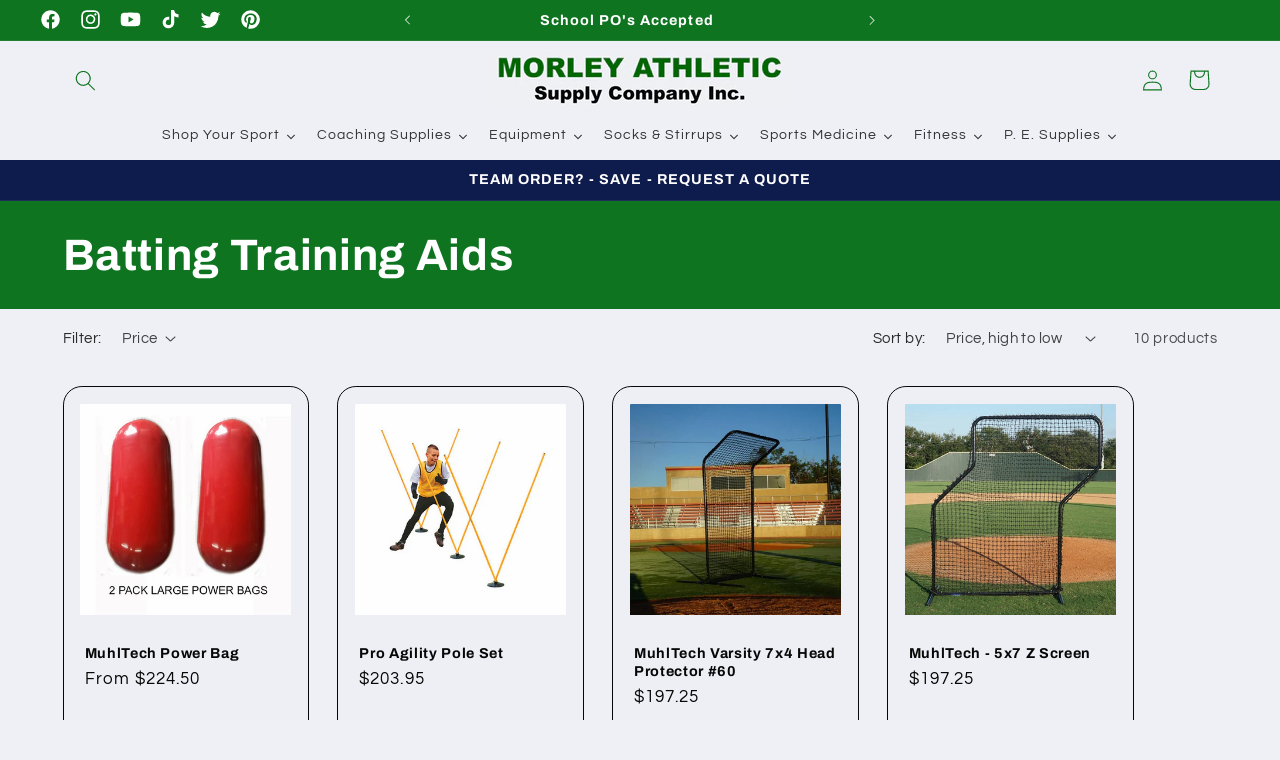

--- FILE ---
content_type: text/html; charset=utf-8
request_url: https://morleyathletic.com/collections/batting-training-aids
body_size: 81578
content:
<!doctype html>
<html class="no-js" lang="en">
  <head>
   
    <meta charset="utf-8">
    <meta http-equiv="X-UA-Compatible" content="IE=edge">
    <meta name="viewport" content="width=device-width,initial-scale=1">
    <meta name="theme-color" content="">
    <link rel="canonical" href="https://morleyathletic.com/collections/batting-training-aids"><link rel="icon" type="image/png" href="//morleyathletic.com/cdn/shop/files/48X48BANNER.jpg?crop=center&height=32&v=1705954346&width=32"><link rel="preconnect" href="https://fonts.shopifycdn.com" crossorigin><title>
      Batting Training Aids
 &ndash; Morley Athletic Supply Co Inc</title>

    

    

<meta property="og:site_name" content="Morley Athletic Supply Co Inc">
<meta property="og:url" content="https://morleyathletic.com/collections/batting-training-aids">
<meta property="og:title" content="Batting Training Aids">
<meta property="og:type" content="website">
<meta property="og:description" content="&lt;&gt; Athletic Supplies &amp; Equipment For All Sports &lt;&gt; Fast Emailed Quotes &lt;&gt; School PO&#39;s Accepted &lt;&gt; Over 10,000 Items Online &lt;&gt; TEAM DISCOUNTS &lt;&gt; A Family Tradition Since 1931! &lt;&gt; Shop Now &lt;&gt;
"><meta property="og:image" content="http://morleyathletic.com/cdn/shop/files/morley_logo.jpg?height=628&pad_color=fff&v=1705621405&width=1200">
  <meta property="og:image:secure_url" content="https://morleyathletic.com/cdn/shop/files/morley_logo.jpg?height=628&pad_color=fff&v=1705621405&width=1200">
  <meta property="og:image:width" content="1200">
  <meta property="og:image:height" content="628"><meta name="twitter:site" content="@morleyathletic"><meta name="twitter:card" content="summary_large_image">
<meta name="twitter:title" content="Batting Training Aids">
<meta name="twitter:description" content="&lt;&gt; Athletic Supplies &amp; Equipment For All Sports &lt;&gt; Fast Emailed Quotes &lt;&gt; School PO&#39;s Accepted &lt;&gt; Over 10,000 Items Online &lt;&gt; TEAM DISCOUNTS &lt;&gt; A Family Tradition Since 1931! &lt;&gt; Shop Now &lt;&gt;
">


    <script src="//morleyathletic.com/cdn/shop/t/2/assets/constants.js?v=58251544750838685771705620782" defer="defer"></script>
    <script src="//morleyathletic.com/cdn/shop/t/2/assets/pubsub.js?v=158357773527763999511705620782" defer="defer"></script>
    <script src="//morleyathletic.com/cdn/shop/t/2/assets/global.js?v=113367515774722599301705620782" defer="defer"></script><script src="//morleyathletic.com/cdn/shop/t/2/assets/animations.js?v=88693664871331136111705620780" defer="defer"></script><script>window.performance && window.performance.mark && window.performance.mark('shopify.content_for_header.start');</script><meta name="google-site-verification" content="9bXxb9FBmj5Uk_GOv0ikeNsKwbqH8quDQEiAVewIjqA">
<meta id="shopify-digital-wallet" name="shopify-digital-wallet" content="/56431247422/digital_wallets/dialog">
<link rel="alternate" type="application/atom+xml" title="Feed" href="/collections/batting-training-aids.atom" />
<link rel="alternate" type="application/json+oembed" href="https://morleyathletic.com/collections/batting-training-aids.oembed">
<script async="async" src="/checkouts/internal/preloads.js?locale=en-US"></script>
<script id="shopify-features" type="application/json">{"accessToken":"6d4bce9d4e718ec7e5dd43d4a416794c","betas":["rich-media-storefront-analytics"],"domain":"morleyathletic.com","predictiveSearch":true,"shopId":56431247422,"locale":"en"}</script>
<script>var Shopify = Shopify || {};
Shopify.shop = "26498f.myshopify.com";
Shopify.locale = "en";
Shopify.currency = {"active":"USD","rate":"1.0"};
Shopify.country = "US";
Shopify.theme = {"name":"Morley","id":124045623358,"schema_name":"Refresh","schema_version":"12.0.0","theme_store_id":1567,"role":"main"};
Shopify.theme.handle = "null";
Shopify.theme.style = {"id":null,"handle":null};
Shopify.cdnHost = "morleyathletic.com/cdn";
Shopify.routes = Shopify.routes || {};
Shopify.routes.root = "/";</script>
<script type="module">!function(o){(o.Shopify=o.Shopify||{}).modules=!0}(window);</script>
<script>!function(o){function n(){var o=[];function n(){o.push(Array.prototype.slice.apply(arguments))}return n.q=o,n}var t=o.Shopify=o.Shopify||{};t.loadFeatures=n(),t.autoloadFeatures=n()}(window);</script>
<script id="shop-js-analytics" type="application/json">{"pageType":"collection"}</script>
<script defer="defer" async type="module" src="//morleyathletic.com/cdn/shopifycloud/shop-js/modules/v2/client.init-shop-cart-sync_COMZFrEa.en.esm.js"></script>
<script defer="defer" async type="module" src="//morleyathletic.com/cdn/shopifycloud/shop-js/modules/v2/chunk.common_CdXrxk3f.esm.js"></script>
<script type="module">
  await import("//morleyathletic.com/cdn/shopifycloud/shop-js/modules/v2/client.init-shop-cart-sync_COMZFrEa.en.esm.js");
await import("//morleyathletic.com/cdn/shopifycloud/shop-js/modules/v2/chunk.common_CdXrxk3f.esm.js");

  window.Shopify.SignInWithShop?.initShopCartSync?.({"fedCMEnabled":true,"windoidEnabled":true});

</script>
<script id="__st">var __st={"a":56431247422,"offset":-18000,"reqid":"a9f8f760-e708-43b2-99d3-54d7637c1713-1763295150","pageurl":"morleyathletic.com\/collections\/batting-training-aids","u":"455d168696cd","p":"collection","rtyp":"collection","rid":271400992830};</script>
<script>window.ShopifyPaypalV4VisibilityTracking = true;</script>
<script id="captcha-bootstrap">!function(){'use strict';const t='contact',e='account',n='new_comment',o=[[t,t],['blogs',n],['comments',n],[t,'customer']],c=[[e,'customer_login'],[e,'guest_login'],[e,'recover_customer_password'],[e,'create_customer']],r=t=>t.map((([t,e])=>`form[action*='/${t}']:not([data-nocaptcha='true']) input[name='form_type'][value='${e}']`)).join(','),a=t=>()=>t?[...document.querySelectorAll(t)].map((t=>t.form)):[];function s(){const t=[...o],e=r(t);return a(e)}const i='password',u='form_key',d=['recaptcha-v3-token','g-recaptcha-response','h-captcha-response',i],f=()=>{try{return window.sessionStorage}catch{return}},m='__shopify_v',_=t=>t.elements[u];function p(t,e,n=!1){try{const o=window.sessionStorage,c=JSON.parse(o.getItem(e)),{data:r}=function(t){const{data:e,action:n}=t;return t[m]||n?{data:e,action:n}:{data:t,action:n}}(c);for(const[e,n]of Object.entries(r))t.elements[e]&&(t.elements[e].value=n);n&&o.removeItem(e)}catch(o){console.error('form repopulation failed',{error:o})}}const l='form_type',E='cptcha';function T(t){t.dataset[E]=!0}const w=window,h=w.document,L='Shopify',v='ce_forms',y='captcha';let A=!1;((t,e)=>{const n=(g='f06e6c50-85a8-45c8-87d0-21a2b65856fe',I='https://cdn.shopify.com/shopifycloud/storefront-forms-hcaptcha/ce_storefront_forms_captcha_hcaptcha.v1.5.2.iife.js',D={infoText:'Protected by hCaptcha',privacyText:'Privacy',termsText:'Terms'},(t,e,n)=>{const o=w[L][v],c=o.bindForm;if(c)return c(t,g,e,D).then(n);var r;o.q.push([[t,g,e,D],n]),r=I,A||(h.body.append(Object.assign(h.createElement('script'),{id:'captcha-provider',async:!0,src:r})),A=!0)});var g,I,D;w[L]=w[L]||{},w[L][v]=w[L][v]||{},w[L][v].q=[],w[L][y]=w[L][y]||{},w[L][y].protect=function(t,e){n(t,void 0,e),T(t)},Object.freeze(w[L][y]),function(t,e,n,w,h,L){const[v,y,A,g]=function(t,e,n){const i=e?o:[],u=t?c:[],d=[...i,...u],f=r(d),m=r(i),_=r(d.filter((([t,e])=>n.includes(e))));return[a(f),a(m),a(_),s()]}(w,h,L),I=t=>{const e=t.target;return e instanceof HTMLFormElement?e:e&&e.form},D=t=>v().includes(t);t.addEventListener('submit',(t=>{const e=I(t);if(!e)return;const n=D(e)&&!e.dataset.hcaptchaBound&&!e.dataset.recaptchaBound,o=_(e),c=g().includes(e)&&(!o||!o.value);(n||c)&&t.preventDefault(),c&&!n&&(function(t){try{if(!f())return;!function(t){const e=f();if(!e)return;const n=_(t);if(!n)return;const o=n.value;o&&e.removeItem(o)}(t);const e=Array.from(Array(32),(()=>Math.random().toString(36)[2])).join('');!function(t,e){_(t)||t.append(Object.assign(document.createElement('input'),{type:'hidden',name:u})),t.elements[u].value=e}(t,e),function(t,e){const n=f();if(!n)return;const o=[...t.querySelectorAll(`input[type='${i}']`)].map((({name:t})=>t)),c=[...d,...o],r={};for(const[a,s]of new FormData(t).entries())c.includes(a)||(r[a]=s);n.setItem(e,JSON.stringify({[m]:1,action:t.action,data:r}))}(t,e)}catch(e){console.error('failed to persist form',e)}}(e),e.submit())}));const S=(t,e)=>{t&&!t.dataset[E]&&(n(t,e.some((e=>e===t))),T(t))};for(const o of['focusin','change'])t.addEventListener(o,(t=>{const e=I(t);D(e)&&S(e,y())}));const B=e.get('form_key'),M=e.get(l),P=B&&M;t.addEventListener('DOMContentLoaded',(()=>{const t=y();if(P)for(const e of t)e.elements[l].value===M&&p(e,B);[...new Set([...A(),...v().filter((t=>'true'===t.dataset.shopifyCaptcha))])].forEach((e=>S(e,t)))}))}(h,new URLSearchParams(w.location.search),n,t,e,['guest_login'])})(!0,!0)}();</script>
<script integrity="sha256-52AcMU7V7pcBOXWImdc/TAGTFKeNjmkeM1Pvks/DTgc=" data-source-attribution="shopify.loadfeatures" defer="defer" src="//morleyathletic.com/cdn/shopifycloud/storefront/assets/storefront/load_feature-81c60534.js" crossorigin="anonymous"></script>
<script data-source-attribution="shopify.dynamic_checkout.dynamic.init">var Shopify=Shopify||{};Shopify.PaymentButton=Shopify.PaymentButton||{isStorefrontPortableWallets:!0,init:function(){window.Shopify.PaymentButton.init=function(){};var t=document.createElement("script");t.src="https://morleyathletic.com/cdn/shopifycloud/portable-wallets/latest/portable-wallets.en.js",t.type="module",document.head.appendChild(t)}};
</script>
<script data-source-attribution="shopify.dynamic_checkout.buyer_consent">
  function portableWalletsHideBuyerConsent(e){var t=document.getElementById("shopify-buyer-consent"),n=document.getElementById("shopify-subscription-policy-button");t&&n&&(t.classList.add("hidden"),t.setAttribute("aria-hidden","true"),n.removeEventListener("click",e))}function portableWalletsShowBuyerConsent(e){var t=document.getElementById("shopify-buyer-consent"),n=document.getElementById("shopify-subscription-policy-button");t&&n&&(t.classList.remove("hidden"),t.removeAttribute("aria-hidden"),n.addEventListener("click",e))}window.Shopify?.PaymentButton&&(window.Shopify.PaymentButton.hideBuyerConsent=portableWalletsHideBuyerConsent,window.Shopify.PaymentButton.showBuyerConsent=portableWalletsShowBuyerConsent);
</script>
<script data-source-attribution="shopify.dynamic_checkout.cart.bootstrap">document.addEventListener("DOMContentLoaded",(function(){function t(){return document.querySelector("shopify-accelerated-checkout-cart, shopify-accelerated-checkout")}if(t())Shopify.PaymentButton.init();else{new MutationObserver((function(e,n){t()&&(Shopify.PaymentButton.init(),n.disconnect())})).observe(document.body,{childList:!0,subtree:!0})}}));
</script>
<script id="sections-script" data-sections="header" defer="defer" src="//morleyathletic.com/cdn/shop/t/2/compiled_assets/scripts.js?692"></script>
<script>window.performance && window.performance.mark && window.performance.mark('shopify.content_for_header.end');</script>


    <style data-shopify>
      @font-face {
  font-family: Questrial;
  font-weight: 400;
  font-style: normal;
  font-display: swap;
  src: url("//morleyathletic.com/cdn/fonts/questrial/questrial_n4.66abac5d8209a647b4bf8089b0451928ef144c07.woff2") format("woff2"),
       url("//morleyathletic.com/cdn/fonts/questrial/questrial_n4.e86c53e77682db9bf4b0ee2dd71f214dc16adda4.woff") format("woff");
}

      
      
      
      @font-face {
  font-family: Archivo;
  font-weight: 700;
  font-style: normal;
  font-display: swap;
  src: url("//morleyathletic.com/cdn/fonts/archivo/archivo_n7.651b020b3543640c100112be6f1c1b8e816c7f13.woff2") format("woff2"),
       url("//morleyathletic.com/cdn/fonts/archivo/archivo_n7.7e9106d320e6594976a7dcb57957f3e712e83c96.woff") format("woff");
}


      
        :root,
        .color-background-1 {
          --color-background: 239,240,245;
        
          --gradient-background: #eff0f5;
        

        

        --color-foreground: 14,27,77;
        --color-background-contrast: 161,166,196;
        --color-shadow: 14,27,77;
        --color-button: 71,112,219;
        --color-button-text: 239,240,245;
        --color-secondary-button: 239,240,245;
        --color-secondary-button-text: 14,27,77;
        --color-link: 14,27,77;
        --color-badge-foreground: 14,27,77;
        --color-badge-background: 239,240,245;
        --color-badge-border: 14,27,77;
        --payment-terms-background-color: rgb(239 240 245);
      }
      
        
        .color-background-2 {
          --color-background: 255,255,255;
        
          --gradient-background: #ffffff;
        

        

        --color-foreground: 7,7,7;
        --color-background-contrast: 191,191,191;
        --color-shadow: 14,27,77;
        --color-button: 14,27,77;
        --color-button-text: 255,255,255;
        --color-secondary-button: 255,255,255;
        --color-secondary-button-text: 14,27,77;
        --color-link: 14,27,77;
        --color-badge-foreground: 7,7,7;
        --color-badge-background: 255,255,255;
        --color-badge-border: 7,7,7;
        --payment-terms-background-color: rgb(255 255 255);
      }
      
        
        .color-inverse {
          --color-background: 14,27,77;
        
          --gradient-background: #0e1b4d;
        

        

        --color-foreground: 255,255,255;
        --color-background-contrast: 18,35,99;
        --color-shadow: 14,27,77;
        --color-button: 255,255,255;
        --color-button-text: 14,27,77;
        --color-secondary-button: 14,27,77;
        --color-secondary-button-text: 255,255,255;
        --color-link: 255,255,255;
        --color-badge-foreground: 255,255,255;
        --color-badge-background: 14,27,77;
        --color-badge-border: 255,255,255;
        --payment-terms-background-color: rgb(14 27 77);
      }
      
        
        .color-accent-1 {
          --color-background: 15,116,32;
        
          --gradient-background: #0f7420;
        

        

        --color-foreground: 255,255,255;
        --color-background-contrast: 0,3,1;
        --color-shadow: 15,116,32;
        --color-button: 255,255,255;
        --color-button-text: 15,116,32;
        --color-secondary-button: 15,116,32;
        --color-secondary-button-text: 255,255,255;
        --color-link: 255,255,255;
        --color-badge-foreground: 255,255,255;
        --color-badge-background: 15,116,32;
        --color-badge-border: 255,255,255;
        --payment-terms-background-color: rgb(15 116 32);
      }
      
        
        .color-accent-2 {
          --color-background: 227,36,2;
        
          --gradient-background: #e32402;
        

        

        --color-foreground: 255,255,255;
        --color-background-contrast: 101,16,1;
        --color-shadow: 14,27,77;
        --color-button: 255,255,255;
        --color-button-text: 227,36,2;
        --color-secondary-button: 227,36,2;
        --color-secondary-button-text: 255,255,255;
        --color-link: 255,255,255;
        --color-badge-foreground: 255,255,255;
        --color-badge-background: 227,36,2;
        --color-badge-border: 255,255,255;
        --payment-terms-background-color: rgb(227 36 2);
      }
      
        
        .color-scheme-b4a6d814-37a5-46eb-ae87-f3ffa706e72b {
          --color-background: 239,240,245;
        
          --gradient-background: #eff0f5;
        

        

        --color-foreground: 15,116,32;
        --color-background-contrast: 161,166,196;
        --color-shadow: 15,116,32;
        --color-button: 15,116,32;
        --color-button-text: 239,240,245;
        --color-secondary-button: 239,240,245;
        --color-secondary-button-text: 15,116,32;
        --color-link: 15,116,32;
        --color-badge-foreground: 15,116,32;
        --color-badge-background: 239,240,245;
        --color-badge-border: 15,116,32;
        --payment-terms-background-color: rgb(239 240 245);
      }
      
        
        .color-scheme-ef0e03da-ef8e-4f17-9cea-07eb0850ca37 {
          --color-background: 239,240,245;
        
          --gradient-background: #eff0f5;
        

        

        --color-foreground: 14,27,77;
        --color-background-contrast: 161,166,196;
        --color-shadow: 14,27,77;
        --color-button: 71,112,219;
        --color-button-text: 239,240,245;
        --color-secondary-button: 239,240,245;
        --color-secondary-button-text: 14,27,77;
        --color-link: 14,27,77;
        --color-badge-foreground: 14,27,77;
        --color-badge-background: 239,240,245;
        --color-badge-border: 14,27,77;
        --payment-terms-background-color: rgb(239 240 245);
      }
      
        
        .color-scheme-efcbb208-8519-4d01-ab3e-78998749a7e4 {
          --color-background: 239,240,245;
        
          --gradient-background: #eff0f5;
        

        

        --color-foreground: 7,7,7;
        --color-background-contrast: 161,166,196;
        --color-shadow: 15,116,32;
        --color-button: 15,116,32;
        --color-button-text: 239,240,245;
        --color-secondary-button: 239,240,245;
        --color-secondary-button-text: 15,116,32;
        --color-link: 15,116,32;
        --color-badge-foreground: 7,7,7;
        --color-badge-background: 239,240,245;
        --color-badge-border: 7,7,7;
        --payment-terms-background-color: rgb(239 240 245);
      }
      

      body, .color-background-1, .color-background-2, .color-inverse, .color-accent-1, .color-accent-2, .color-scheme-b4a6d814-37a5-46eb-ae87-f3ffa706e72b, .color-scheme-ef0e03da-ef8e-4f17-9cea-07eb0850ca37, .color-scheme-efcbb208-8519-4d01-ab3e-78998749a7e4 {
        color: rgba(var(--color-foreground), 0.75);
        background-color: rgb(var(--color-background));
      }

      :root {
        --font-body-family: Questrial, sans-serif;
        --font-body-style: normal;
        --font-body-weight: 400;
        --font-body-weight-bold: 700;

        --font-heading-family: Archivo, sans-serif;
        --font-heading-style: normal;
        --font-heading-weight: 700;

        --font-body-scale: 1.05;
        --font-heading-scale: 1.0476190476190477;

        --media-padding: px;
        --media-border-opacity: 0.1;
        --media-border-width: 0px;
        --media-radius: 20px;
        --media-shadow-opacity: 0.0;
        --media-shadow-horizontal-offset: 0px;
        --media-shadow-vertical-offset: 4px;
        --media-shadow-blur-radius: 5px;
        --media-shadow-visible: 0;

        --page-width: 120rem;
        --page-width-margin: 0rem;

        --product-card-image-padding: 1.6rem;
        --product-card-corner-radius: 1.8rem;
        --product-card-text-alignment: left;
        --product-card-border-width: 0.1rem;
        --product-card-border-opacity: 1.0;
        --product-card-shadow-opacity: 0.0;
        --product-card-shadow-visible: 0;
        --product-card-shadow-horizontal-offset: 0.0rem;
        --product-card-shadow-vertical-offset: 0.4rem;
        --product-card-shadow-blur-radius: 0.5rem;

        --collection-card-image-padding: 1.6rem;
        --collection-card-corner-radius: 1.8rem;
        --collection-card-text-alignment: left;
        --collection-card-border-width: 0.1rem;
        --collection-card-border-opacity: 1.0;
        --collection-card-shadow-opacity: 0.0;
        --collection-card-shadow-visible: 0;
        --collection-card-shadow-horizontal-offset: 0.0rem;
        --collection-card-shadow-vertical-offset: 0.4rem;
        --collection-card-shadow-blur-radius: 0.5rem;

        --blog-card-image-padding: 1.6rem;
        --blog-card-corner-radius: 1.8rem;
        --blog-card-text-alignment: left;
        --blog-card-border-width: 0.1rem;
        --blog-card-border-opacity: 1.0;
        --blog-card-shadow-opacity: 0.0;
        --blog-card-shadow-visible: 0;
        --blog-card-shadow-horizontal-offset: 0.0rem;
        --blog-card-shadow-vertical-offset: 0.4rem;
        --blog-card-shadow-blur-radius: 0.5rem;

        --badge-corner-radius: 0.0rem;

        --popup-border-width: 1px;
        --popup-border-opacity: 0.1;
        --popup-corner-radius: 18px;
        --popup-shadow-opacity: 0.0;
        --popup-shadow-horizontal-offset: 0px;
        --popup-shadow-vertical-offset: 4px;
        --popup-shadow-blur-radius: 5px;

        --drawer-border-width: 0px;
        --drawer-border-opacity: 0.1;
        --drawer-shadow-opacity: 0.0;
        --drawer-shadow-horizontal-offset: 0px;
        --drawer-shadow-vertical-offset: 4px;
        --drawer-shadow-blur-radius: 5px;

        --spacing-sections-desktop: 0px;
        --spacing-sections-mobile: 0px;

        --grid-desktop-vertical-spacing: 28px;
        --grid-desktop-horizontal-spacing: 28px;
        --grid-mobile-vertical-spacing: 14px;
        --grid-mobile-horizontal-spacing: 14px;

        --text-boxes-border-opacity: 0.1;
        --text-boxes-border-width: 0px;
        --text-boxes-radius: 20px;
        --text-boxes-shadow-opacity: 0.0;
        --text-boxes-shadow-visible: 0;
        --text-boxes-shadow-horizontal-offset: 0px;
        --text-boxes-shadow-vertical-offset: 4px;
        --text-boxes-shadow-blur-radius: 5px;

        --buttons-radius: 10px;
        --buttons-radius-outset: 11px;
        --buttons-border-width: 1px;
        --buttons-border-opacity: 1.0;
        --buttons-shadow-opacity: 0.5;
        --buttons-shadow-visible: 1;
        --buttons-shadow-horizontal-offset: 0px;
        --buttons-shadow-vertical-offset: 4px;
        --buttons-shadow-blur-radius: 5px;
        --buttons-border-offset: 0.3px;

        --inputs-radius: 26px;
        --inputs-border-width: 1px;
        --inputs-border-opacity: 0.55;
        --inputs-shadow-opacity: 0.0;
        --inputs-shadow-horizontal-offset: 0px;
        --inputs-margin-offset: 0px;
        --inputs-shadow-vertical-offset: 4px;
        --inputs-shadow-blur-radius: 5px;
        --inputs-radius-outset: 27px;

        --variant-pills-radius: 40px;
        --variant-pills-border-width: 1px;
        --variant-pills-border-opacity: 0.55;
        --variant-pills-shadow-opacity: 0.0;
        --variant-pills-shadow-horizontal-offset: 0px;
        --variant-pills-shadow-vertical-offset: 4px;
        --variant-pills-shadow-blur-radius: 5px;
      }

      *,
      *::before,
      *::after {
        box-sizing: inherit;
      }

      html {
        box-sizing: border-box;
        font-size: calc(var(--font-body-scale) * 62.5%);
        height: 100%;
      }

      body {
        display: grid;
        grid-template-rows: auto auto 1fr auto;
        grid-template-columns: 100%;
        min-height: 100%;
        margin: 0;
        font-size: 1.5rem;
        letter-spacing: 0.06rem;
        line-height: calc(1 + 0.8 / var(--font-body-scale));
        font-family: var(--font-body-family);
        font-style: var(--font-body-style);
        font-weight: var(--font-body-weight);
      }

      @media screen and (min-width: 750px) {
        body {
          font-size: 1.6rem;
        }
      }
    </style>

    <link href="//morleyathletic.com/cdn/shop/t/2/assets/base.css?v=127867003511637661291705620780" rel="stylesheet" type="text/css" media="all" />
<link rel="preload" as="font" href="//morleyathletic.com/cdn/fonts/questrial/questrial_n4.66abac5d8209a647b4bf8089b0451928ef144c07.woff2" type="font/woff2" crossorigin><link rel="preload" as="font" href="//morleyathletic.com/cdn/fonts/archivo/archivo_n7.651b020b3543640c100112be6f1c1b8e816c7f13.woff2" type="font/woff2" crossorigin><link
        rel="stylesheet"
        href="//morleyathletic.com/cdn/shop/t/2/assets/component-predictive-search.css?v=118923337488134913561705620781"
        media="print"
        onload="this.media='all'"
      ><script>
      document.documentElement.className = document.documentElement.className.replace('no-js', 'js');
      if (Shopify.designMode) {
        document.documentElement.classList.add('shopify-design-mode');
      }
    </script>
  <!-- BEGIN app block: shopify://apps/sa-request-a-quote/blocks/app-embed-block/56d84fcb-37c7-4592-bb51-641b7ec5eef0 -->


<script type="text/javascript">
    var config = {"settings":{"app_url":"https:\/\/quote.samita.io","shop_url":"26498f.myshopify.com","domain":"morleyathletic.com","plan":"PRO","new_frontend":1,"new_setting":1,"front_shop_url":"morleyathletic.com","search_template_created":"false","collection_enable":0,"product_enable":1,"rfq_page":"request-for-quote","rfq_history":"thank-you-for-your-quote-request","lang_translations":[],"lang_translationsFormbuilder":[],"selector":{"productForm":[".form[action*=\"\/cart\/add\"]",".product-form form[action*=\"\/cart\/add\"]"],"addtocart_selector":".product-form__submit, [name=\"add\"], [type=\"submit\"]","addToCartTextElement":"[data-add-to-cart-text], span","collectionProductForm":".quick-add .form[action*=\"\/cart\/add\"], form[id*=\"quick-add-template\"], .grid__item .form[action=\"\/cart\/add\"]","collectionAddToCartSelector":".form .quick-add__submit, form [name=\"add\"], form [type=\"submit\"]","productCollectionItem":"li.grid__item, li[data-product-handle]","productCollectionHref":"h3[data-href*=\"\/products\/\"], div[data-href*=\"\/products\/\"], a.product-block__link[href*=\"\/products\/\"], a.indiv-product__link[href*=\"\/products\/\"], a.thumbnail__link[href*=\"\/products\/\"], a.product-item__link[href*=\"\/products\/\"], a.product-card__link[href*=\"\/products\/\"], a.product-card-link[href*=\"\/products\/\"], a.product-block__image__link[href*=\"\/products\/\"], a.stretched-link[href*=\"\/products\/\"], a.grid-product__link[href*=\"\/products\/\"], a.product-grid-item--link[href*=\"\/products\/\"], a.product-link[href*=\"\/products\/\"], a.product__link[href*=\"\/products\/\"], a.full-unstyled-link[href*=\"\/products\/\"], a.grid-item__link[href*=\"\/products\/\"], a.grid-product__link[href*=\"\/products\/\"], a[data-product-page-link][href*=\"\/products\/\"], a[href*=\"\/products\/\"]:not(.logo-bar__link,.ButtonGroup__Item.Button,.menu-promotion__link,.site-nav__link,.mobile-nav__link,.hero__sidebyside-image-link,.announcement-link,.breadcrumbs-list__link,.single-level-link,.d-none,.icon-twitter,.icon-facebook,.icon-pinterest,#btn,.list-menu__item.link.link--tex,.btnProductQuickview,.index-banner-slides-each,.global-banner-switch,.sub-nav-item-link,.announcement-bar__link)","quickViewSelector":"modal-opener .quick-add__submit, .quickview-btn","quickViewProductForm":".quick-add-modal .form, [id*=\"product-form-quickadd\"]","searchResultSelector":".predictive-search","searchResultItemSelector":".predictive-search__list-item, .predictive-search__result-group ul li","price_selector":".lh-price, .product__info-container .price:not(.price--on-sale) .price__regular .price-item--regular, .card-information .price__container, .product__info-container .price__container, .predictive-search__item-content .price__container","buynow_selector":".shopify-payment-button","quantity_selector":"[name=\"quantity\"], input.quantity, [name=\"qty\"]","variantSelector":".product-form__variants, .ga-product_variant_select, select[name=\"id\"], input[name=\"id\"], .qview-variants \u003e select, select[name=\"id[]\"], input[name=\"grfqId\"], select[name=\"idGlobo\"]","variantActivator":"variant-selects .product-form__input select, variant-radios .product-form__input input","checkout_btn":"input[type=\"submit\"][name=\"checkout\"], button[type=\"submit\"][name=\"checkout\"], button[type=\"button\"][name=\"checkout\"]","quoteCounter":".quotecounter .bigquotecounter, .cart-icon .quotecount, cart-icon .count, [id=\"quoteCount\"], .quoteCount, .g-quote-item span.g-badge, .medium-up--hide.small--one-half .site-header__cart span.quotecount","positionButton":".g-atc","positionCollectionButton":".card__content .card-information","positionQuickviewButton":".g-quickview-atc","positionFeatureButton":".g-feature-atc","positionSearchButton":".g-feature-atc","positionLoginButton":".g-login-btn","theme_name":"Refresh","theme_store_id":1567},"classes":{"rfqButton":"rfq-btn","rfqCollectionButton":"rfq-collection-btn","rfqCartButton":"rfq-btn-cart","rfqLoginButton":"grfq-login-to-see-price-btn","rfqTheme":"rfq-theme","rfqHidden":"rfq-hidden","rfqHidePrice":"GRFQHidePrice","rfqHideAtcBtn":"GRFQHideAddToCartButton","rfqHideBuynowBtn":"GRFQHideBuyNowButton","rfqCollectionContent":"rfq-collection-content","rfqCollectionLoaded":"rfq-collection-loaded","rfqCollectionItem":"rfq-collection-item","rfqCollectionVariantSelector":"rfq-variant-id","rfqSingleProductForm":"rfq-product-form","rfqCollectionProductForm":"rfq-collection-form","rfqFeatureProductForm":"rfq-feature-form","rfqQuickviewProductForm":"rfq-quickview-form","rfqCollectionActivator":"rfq-variant-selector"},"useLocalStorage":false,"translation_default":{"addProductGroup":"Create sectioned quote","addProductToGroup":"Add products to group","clearGroup":"Clear group","duplicateItem":"Duplicate item","groupEmpty":"This group is currently empty product","note":"Note","whisedPrice":"Wished price","button":"Add to Quote","popupsuccess":"The product %s is added to your quote.","popupproductselection":"Products selection","popupreviewinformation":"Review information","popupcontactinformation":"Contact information","popupcontinue":"Continue Shopping","popupviewquote":"View Quote","popupnextstep":"Next step","popuppreviousstep":"Previous step","productsubheading":"Enter your quote quantity for each variant","popupcontactinformationheading":"Contact information","popupcontactinformationsubheading":"In order to reach out to you we would like to know a bit more about you.","popupback":"Back","popupupdate":"Update","popupproducts":"Products","popupproductssubheading":"The following products will be added to your quote request","popupthankyou":"Thank you","toast_message":"Product added to quote","pageempty":"Your quote is currently empty.","pagebutton":"Submit Request","pagesubmitting":"Submitting Request","pagesuccess":"Thank you for submitting a request a quote!","pagecontinueshopping":"Continue Shopping","pageimage":null,"pageproduct":"Product","pagevendor":"Vendor","pagesku":"SKU","pageoption":"Option","pagequantity":"Quantity","pageprice":"Price","pagetotal":"Total","formrequest":"Form Request","pagesubtotal":"Subtotal","pageremove":"Remove","error_messages":{"required":"Please fill in this field","invalid_name":"Invalid name","invalid_email":"Invalid email","invalid_phone":"Invalid phone","file_size_limit":"File size exceed limit","file_not_allowed":"File extension is not allowed","required_captcha":"Please verify captcha","element_optional":"Optional"},"historylogin":"You have to {login|login} to use Quote history feature.","historyempty":"You haven't placed any quote yet.","historyaccount":"Account Information","historycustomer":"Customer Name","historyid":null,"historydate":"Date","historyitems":"Items","historyaction":"Action","historyview":"View","login_to_show_price_button":"Login to see price","message_toast":"Product added to quote"},"show_buynow":2,"show_atc":2,"show_price":2,"convert_cart_enable":2,"redirectUrl":"https:\/\/26498f.myshopify.com\/pages\/thank-you-for-your-quote-request","message_type_afteratq":"popup","require_login":0,"login_to_show_price":0,"login_to_show_price_button_background":"transparent","login_to_show_price_button_text_color":"inherit","money_format":"$","money_format_full":"${{amount}}","rules":{"all":{"enable":true},"manual":{"enable":false,"manual_products":null},"automate":{"enable":false,"automate_rule":[{"value":null,"where":"NOT_EQUALS","select":"TITLE"}],"automate_operator":"and"}},"hide_price_rule":{"manual":{"ids":[]},"automate":{"operator":"and","rule":[{"select":"TITLE","value":null,"where":"CONTAINS"}]}},"settings":{"historylogin":"You have to {login|login} to use Quote history feature."},"file_extension":["pdf","jpg","jpeg","psd"],"reCAPTCHASiteKey":null,"product_field_display":["sku","option","price","total","subtotal"],"form_elements":[{"id":767398,"form_id":25383,"code":"name","type":"text","subtype":null,"label":"Name","default":null,"defaultValue":null,"hidden":0,"autofill":null,"placeholder":"Enter your name","className":null,"maxlength":null,"rows":null,"required":1,"validate":null,"allow_multiple":null,"width":"100","description":null,"created_at":"2025-04-15T13:19:39.000000Z","updated_at":"2025-04-15T13:19:39.000000Z"},{"id":767399,"form_id":25383,"code":"email","type":"email","subtype":null,"label":"Email","default":null,"defaultValue":null,"hidden":0,"autofill":null,"placeholder":"Enter your email","className":null,"maxlength":null,"rows":null,"required":1,"validate":null,"allow_multiple":null,"width":"100","description":null,"created_at":"2025-04-15T13:19:39.000000Z","updated_at":"2025-04-15T13:19:39.000000Z"},{"id":767400,"form_id":25383,"code":"phone-1711385811176","type":"phone","subtype":null,"label":"Phone","default":null,"defaultValue":null,"hidden":0,"autofill":null,"placeholder":null,"className":null,"maxlength":null,"rows":null,"required":1,"validate":null,"allow_multiple":null,"width":"100","description":null,"created_at":"2025-04-15T13:19:39.000000Z","updated_at":"2025-04-15T13:19:39.000000Z"},{"id":767401,"form_id":25383,"code":"message","type":"textarea","subtype":null,"label":"Message","default":null,"defaultValue":null,"hidden":0,"autofill":null,"placeholder":"Enter any additional info","className":null,"maxlength":null,"rows":null,"required":null,"validate":null,"allow_multiple":null,"width":"100","description":"You can enter info such as budget you're trying to stay under, required delivery date or decorating info","created_at":"2025-04-15T13:19:39.000000Z","updated_at":"2025-04-15T13:19:39.000000Z"},{"id":767402,"form_id":25383,"code":"text-1706119878940","type":"text","subtype":null,"label":"School or Organization Name","default":null,"defaultValue":null,"hidden":0,"autofill":null,"placeholder":"Enter organization name or leave blank","className":null,"maxlength":null,"rows":null,"required":1,"validate":null,"allow_multiple":null,"width":"100","description":null,"created_at":"2025-04-15T13:19:39.000000Z","updated_at":"2025-04-15T13:19:39.000000Z"},{"id":767403,"form_id":25383,"code":"text-1706119903412","type":"text","subtype":null,"label":"Shipping Street Address 1","default":null,"defaultValue":null,"hidden":0,"autofill":null,"placeholder":"Enter shipping street address 1","className":null,"maxlength":null,"rows":null,"required":1,"validate":null,"allow_multiple":null,"width":"100","description":null,"created_at":"2025-04-15T13:19:39.000000Z","updated_at":"2025-04-15T13:19:39.000000Z"},{"id":767404,"form_id":25383,"code":"text-1706119928319","type":"text","subtype":null,"label":"Shipping Street Address 2","default":null,"defaultValue":null,"hidden":0,"autofill":null,"placeholder":"Enter shipping street address 2","className":null,"maxlength":null,"rows":null,"required":null,"validate":null,"allow_multiple":null,"width":"100","description":null,"created_at":"2025-04-15T13:19:39.000000Z","updated_at":"2025-04-15T13:19:39.000000Z"},{"id":767405,"form_id":25383,"code":"text-1706119945539","type":"text","subtype":null,"label":"City","default":null,"defaultValue":null,"hidden":0,"autofill":null,"placeholder":"Enter shipping adress city","className":null,"maxlength":null,"rows":null,"required":1,"validate":null,"allow_multiple":null,"width":"100","description":null,"created_at":"2025-04-15T13:19:39.000000Z","updated_at":"2025-04-15T13:19:39.000000Z"},{"id":767406,"form_id":25383,"code":"text-1706119958606","type":"text","subtype":null,"label":"Shipping State","default":null,"defaultValue":null,"hidden":0,"autofill":null,"placeholder":"Enter shipping address state","className":null,"maxlength":null,"rows":null,"required":1,"validate":null,"allow_multiple":null,"width":"100","description":null,"created_at":"2025-04-15T13:19:39.000000Z","updated_at":"2025-04-15T13:19:39.000000Z"},{"id":767407,"form_id":25383,"code":"text-1706119966082","type":"text","subtype":null,"label":"Zip Code","default":null,"defaultValue":null,"hidden":0,"autofill":null,"placeholder":"Enter shipping address zip code","className":null,"maxlength":null,"rows":null,"required":1,"validate":null,"allow_multiple":null,"width":"100","description":null,"created_at":"2025-04-15T13:19:39.000000Z","updated_at":"2025-04-15T13:19:39.000000Z"},{"id":767408,"form_id":25383,"code":"select-1706120413426","type":"select","subtype":null,"label":"Type of delivery location","default":"[{\"label\":\"School\",\"value\":\"School\",\"selected\":false},{\"label\":\"Residential\",\"value\":\"Residential\",\"selected\":false},{\"label\":\"Business w\\\/ loading dock\",\"value\":\"Business w\\\/ loading dock\",\"selected\":false},{\"label\":\"Business w\\\/o loading dock\",\"value\":\"Business w\\\/o loading dock\",\"selected\":false},{\"label\":null,\"value\":null,\"selected\":false}]","defaultValue":null,"hidden":0,"autofill":null,"placeholder":null,"className":null,"maxlength":null,"rows":null,"required":1,"validate":null,"allow_multiple":null,"width":"100","description":null,"created_at":"2025-04-15T13:19:39.000000Z","updated_at":"2025-04-15T13:19:39.000000Z"},{"id":767409,"form_id":25383,"code":"PO or CC","type":"radio-group","subtype":null,"label":"If you purchase will you use a Purchase Order or Credit Card?  This info helps us send the correct quote format.","default":"[{\"label\":\"Purchase Order\",\"value\":\"Purchase Order\",\"selected\":false},{\"label\":\"Credit Card\",\"value\":\"Credit Card\",\"selected\":false}]","defaultValue":null,"hidden":0,"autofill":null,"placeholder":null,"className":null,"maxlength":null,"rows":null,"required":1,"validate":null,"allow_multiple":null,"width":"100","description":null,"created_at":"2025-04-15T13:19:39.000000Z","updated_at":"2025-04-15T13:19:39.000000Z"},{"id":767410,"form_id":25383,"code":"file-1706123251992","type":"file","subtype":null,"label":"Upload artwork or other project info","default":null,"defaultValue":null,"hidden":0,"autofill":null,"placeholder":null,"className":null,"maxlength":null,"rows":null,"required":null,"validate":"[\"pdf\",\"jpg\",\"jpeg\",\"psd\",\"png\",\"ai\",\"doc\",\"txt\",\"eps\"]","allow_multiple":1,"width":"100","description":"If uploading artwork for your custom project please send the highest resolution available.","created_at":"2025-04-15T13:19:39.000000Z","updated_at":"2025-04-15T13:19:39.000000Z"}],"quote_widget_enable":true,"quote_widget_action":"go_to_quote_page","quote_widget_icon":null,"quote_widget_label":"View or Submit Your Quote ({numOfItem})","quote_widget_background":"#d0021b","quote_widget_color":"#ffffff","quote_widget_position":"bottom_right","enable_custom_price":0,"button_background":"#ffffff","button_color":"#417505","buttonfont":null,"popup_primary_bg_color":"#417505","appearance":{"customer_info":{"enable":false,"fields_setting":{"contact_info":{"type":["dtc","b2b"],"enable":false,"title":"Contact information","subtype":"h4","helpText":"Login to auto-fill your registered information","fields":[{"code":"contact_info[first_name]","label":"First name","type":"text","placeholder":"","className":"","width":"50","hidden":false,"defaultValue":"customer.first_name","required":true},{"code":"contact_info[last_name]","label":"Last name","placeholder":"","className":"","type":"text","width":"50","defaultValue":"customer.last_name","hidden":false,"required":true},{"code":"contact_info[email]","label":"Email address","type":"text","placeholder":"","className":"","width":"100","hidden":false,"defaultValue":"customer.email","required":true},{"code":"contact_info[phone]","label":"Phone number","placeholder":"","type":"phone","className":"","width":"100","defaultValue":"customer.phone","hidden":false,"required":true},{"code":"contact_info[address]","label":"Address","className":"","type":"select","width":"100","defaultValue":"customer.address","hidden":false,"required":false}]},"company_info":{"type":["b2b"],"enable":false,"title":"Company infomation","subtype":"h4","fields":[{"code":"company_info[name]","label":"Company name","type":"text","placeholder":"Enter your company name","className":"","width":"100","hidden":false,"required":true},{"code":"company_info[id]","label":"Company id","type":"text","placeholder":"Enter your company ID","className":"","width":"100","hidden":false,"required":false}]},"billing_address":{"type":["b2b"],"enable":false,"title":"Billing address","subtype":"h4","fields":[{"code":"billing_address[same_shipping_address]","label":"Billing address same as shipping address","placeholder":null,"className":null,"width":"100","type":"checkbox","enable":true,"required":false},{"code":"billing_address[country]","label":"Country\/region","placeholder":"","className":"","width":"100","type":"country","default":"[{\"value\":\"AC\",\"label\":\"Ascension Island\",\"selected\":true},{\"value\":\"AD\",\"label\":\"Andorra\"},{\"value\":\"AE\",\"label\":\"United Arab Emirates\"},{\"value\":\"AF\",\"label\":\"Afghanistan\"},{\"value\":\"AG\",\"label\":\"Antigua \u0026 Barbuda\"},{\"value\":\"AI\",\"label\":\"Anguilla\"},{\"value\":\"AL\",\"label\":\"Albania\"},{\"value\":\"AM\",\"label\":\"Armenia\"},{\"value\":\"AN\",\"label\":\"Netherlands Antilles\"},{\"value\":\"AO\",\"label\":\"Angola\"},{\"value\":\"AQ\",\"label\":\"Antarctica\"},{\"value\":\"AR\",\"label\":\"Argentina\"},{\"value\":\"AS\",\"label\":\"American Samoa\"},{\"value\":\"AT\",\"label\":\"Austria\"},{\"value\":\"AU\",\"label\":\"Australia\"},{\"value\":\"AW\",\"label\":\"Aruba\"},{\"value\":\"AX\",\"label\":\"\\u00c5land Islands\"},{\"value\":\"AZ\",\"label\":\"Azerbaijan\"},{\"value\":\"BA\",\"label\":\"Bosnia \u0026 Herzegovina\"},{\"value\":\"BB\",\"label\":\"Barbados\"},{\"value\":\"BD\",\"label\":\"Bangladesh\"},{\"value\":\"BE\",\"label\":\"Belgium\"},{\"value\":\"BF\",\"label\":\"Burkina Faso\"},{\"value\":\"BG\",\"label\":\"Bulgaria\"},{\"value\":\"BH\",\"label\":\"Bahrain\"},{\"value\":\"BI\",\"label\":\"Burundi\"},{\"value\":\"BJ\",\"label\":\"Benin\"},{\"value\":\"BL\",\"label\":\"St. Barth\\u00e9lemy\"},{\"value\":\"BM\",\"label\":\"Bermuda\"},{\"value\":\"BN\",\"label\":\"Brunei\"},{\"value\":\"BO\",\"label\":\"Bolivia\"},{\"value\":\"BQ\",\"label\":\"Caribbean Netherlands\"},{\"value\":\"BR\",\"label\":\"Brazil\"},{\"value\":\"BS\",\"label\":\"Bahamas\"},{\"value\":\"BT\",\"label\":\"Bhutan\"},{\"value\":\"BV\",\"label\":\"Bouvet Island\"},{\"value\":\"BW\",\"label\":\"Botswana\"},{\"value\":\"BY\",\"label\":\"Belarus\"},{\"value\":\"BZ\",\"label\":\"Belize\"},{\"value\":\"CA\",\"label\":\"Canada\"},{\"value\":\"CC\",\"label\":\"Cocos (Keeling) Islands\"},{\"value\":\"CD\",\"label\":\"Congo - Kinshasa\"},{\"value\":\"CF\",\"label\":\"Central African Republic\"},{\"value\":\"CG\",\"label\":\"Congo - Brazzaville\"},{\"value\":\"CH\",\"label\":\"Switzerland\"},{\"value\":\"CI\",\"label\":\"C\\u00f4te d\\u2019Ivoire\"},{\"value\":\"CK\",\"label\":\"Cook Islands\"},{\"value\":\"CL\",\"label\":\"Chile\"},{\"value\":\"CM\",\"label\":\"Cameroon\"},{\"value\":\"CN\",\"label\":\"China\"},{\"value\":\"CO\",\"label\":\"Colombia\"},{\"value\":\"CP\",\"label\":\"Clipperton Island\"},{\"value\":\"CR\",\"label\":\"Costa Rica\"},{\"value\":\"CU\",\"label\":\"Cuba\"},{\"value\":\"CV\",\"label\":\"Cape Verde\"},{\"value\":\"CW\",\"label\":\"Cura\\u00e7ao\"},{\"value\":\"CX\",\"label\":\"Christmas Island\"},{\"value\":\"CY\",\"label\":\"Cyprus\"},{\"value\":\"CZ\",\"label\":\"Czech Republic\"},{\"value\":\"DE\",\"label\":\"Germany\"},{\"value\":\"DG\",\"label\":\"Diego Garcia\"},{\"value\":\"DJ\",\"label\":\"Djibouti\"},{\"value\":\"DK\",\"label\":\"Denmark\"},{\"value\":\"DM\",\"label\":\"Dominica\"},{\"value\":\"DO\",\"label\":\"Dominican Republic\"},{\"value\":\"DZ\",\"label\":\"Algeria\"},{\"value\":\"EA\",\"label\":\"Ceuta \u0026 Melilla\"},{\"value\":\"EC\",\"label\":\"Ecuador\"},{\"value\":\"EE\",\"label\":\"Estonia\"},{\"value\":\"EG\",\"label\":\"Egypt\"},{\"value\":\"EH\",\"label\":\"Western Sahara\"},{\"value\":\"ER\",\"label\":\"Eritrea\"},{\"value\":\"ES\",\"label\":\"Spain\"},{\"value\":\"ET\",\"label\":\"Ethiopia\"},{\"value\":\"EU\",\"label\":\"European Union\"},{\"value\":\"FI\",\"label\":\"Finland\"},{\"value\":\"FJ\",\"label\":\"Fiji\"},{\"value\":\"FK\",\"label\":\"Falkland Islands\"},{\"value\":\"FM\",\"label\":\"Micronesia\"},{\"value\":\"FO\",\"label\":\"Faroe Islands\"},{\"value\":\"FR\",\"label\":\"France\"},{\"value\":\"GA\",\"label\":\"Gabon\"},{\"value\":\"GB\",\"label\":\"United Kingdom\"},{\"value\":\"GD\",\"label\":\"Grenada\"},{\"value\":\"GE\",\"label\":\"Georgia\"},{\"value\":\"GF\",\"label\":\"French Guiana\"},{\"value\":\"GG\",\"label\":\"Guernsey\"},{\"value\":\"GH\",\"label\":\"Ghana\"},{\"value\":\"GI\",\"label\":\"Gibraltar\"},{\"value\":\"GL\",\"label\":\"Greenland\"},{\"value\":\"GM\",\"label\":\"Gambia\"},{\"value\":\"GN\",\"label\":\"Guinea\"},{\"value\":\"GP\",\"label\":\"Guadeloupe\"},{\"value\":\"GQ\",\"label\":\"Equatorial Guinea\"},{\"value\":\"GR\",\"label\":\"Greece\"},{\"value\":\"GS\",\"label\":\"South Georgia \u0026 South Sandwich Islands\"},{\"value\":\"GT\",\"label\":\"Guatemala\"},{\"value\":\"GU\",\"label\":\"Guam\"},{\"value\":\"GW\",\"label\":\"Guinea-Bissau\"},{\"value\":\"GY\",\"label\":\"Guyana\"},{\"value\":\"HK\",\"label\":\"Hong Kong SAR China\"},{\"value\":\"HM\",\"label\":\"Heard \u0026 McDonald Islands\"},{\"value\":\"HN\",\"label\":\"Honduras\"},{\"value\":\"HR\",\"label\":\"Croatia\"},{\"value\":\"HT\",\"label\":\"Haiti\"},{\"value\":\"HU\",\"label\":\"Hungary\"},{\"value\":\"IC\",\"label\":\"Canary Islands\"},{\"value\":\"ID\",\"label\":\"Indonesia\"},{\"value\":\"IE\",\"label\":\"Ireland\"},{\"value\":\"IL\",\"label\":\"Israel\"},{\"value\":\"IM\",\"label\":\"Isle of Man\"},{\"value\":\"IN\",\"label\":\"India\"},{\"value\":\"IO\",\"label\":\"British Indian Ocean Territory\"},{\"value\":\"IQ\",\"label\":\"Iraq\"},{\"value\":\"IR\",\"label\":\"Iran\"},{\"value\":\"IS\",\"label\":\"Iceland\"},{\"value\":\"IT\",\"label\":\"Italy\"},{\"value\":\"JE\",\"label\":\"Jersey\"},{\"value\":\"JM\",\"label\":\"Jamaica\"},{\"value\":\"JO\",\"label\":\"Jordan\"},{\"value\":\"JP\",\"label\":\"Japan\"},{\"value\":\"KE\",\"label\":\"Kenya\"},{\"value\":\"KG\",\"label\":\"Kyrgyzstan\"},{\"value\":\"KH\",\"label\":\"Cambodia\"},{\"value\":\"KI\",\"label\":\"Kiribati\"},{\"value\":\"KM\",\"label\":\"Comoros\"},{\"value\":\"KN\",\"label\":\"St. Kitts \u0026 Nevis\"},{\"value\":\"KP\",\"label\":\"North Korea\"},{\"value\":\"KR\",\"label\":\"South Korea\"},{\"value\":\"KW\",\"label\":\"Kuwait\"},{\"value\":\"KY\",\"label\":\"Cayman Islands\"},{\"value\":\"KZ\",\"label\":\"Kazakhstan\"},{\"value\":\"LA\",\"label\":\"Laos\"},{\"value\":\"LB\",\"label\":\"Lebanon\"},{\"value\":\"LC\",\"label\":\"St. Lucia\"},{\"value\":\"LI\",\"label\":\"Liechtenstein\"},{\"value\":\"LK\",\"label\":\"Sri Lanka\"},{\"value\":\"LR\",\"label\":\"Liberia\"},{\"value\":\"LS\",\"label\":\"Lesotho\"},{\"value\":\"LT\",\"label\":\"Lithuania\"},{\"value\":\"LU\",\"label\":\"Luxembourg\"},{\"value\":\"LV\",\"label\":\"Latvia\"},{\"value\":\"LY\",\"label\":\"Libya\"},{\"value\":\"MA\",\"label\":\"Morocco\"},{\"value\":\"MC\",\"label\":\"Monaco\"},{\"value\":\"MD\",\"label\":\"Moldova\"},{\"value\":\"ME\",\"label\":\"Montenegro\"},{\"value\":\"MF\",\"label\":\"St. Martin\"},{\"value\":\"MG\",\"label\":\"Madagascar\"},{\"value\":\"MH\",\"label\":\"Marshall Islands\"},{\"value\":\"MK\",\"label\":\"Macedonia\"},{\"value\":\"ML\",\"label\":\"Mali\"},{\"value\":\"MM\",\"label\":\"Myanmar (Burma)\"},{\"value\":\"MN\",\"label\":\"Mongolia\"},{\"value\":\"MO\",\"label\":\"Macau SAR China\"},{\"value\":\"MP\",\"label\":\"Northern Mariana Islands\"},{\"value\":\"MQ\",\"label\":\"Martinique\"},{\"value\":\"MR\",\"label\":\"Mauritania\"},{\"value\":\"MS\",\"label\":\"Montserrat\"},{\"value\":\"MT\",\"label\":\"Malta\"},{\"value\":\"MU\",\"label\":\"Mauritius\"},{\"value\":\"MV\",\"label\":\"Maldives\"},{\"value\":\"MW\",\"label\":\"Malawi\"},{\"value\":\"MX\",\"label\":\"Mexico\"},{\"value\":\"MY\",\"label\":\"Malaysia\"},{\"value\":\"MZ\",\"label\":\"Mozambique\"},{\"value\":\"NA\",\"label\":\"Namibia\"},{\"value\":\"NC\",\"label\":\"New Caledonia\"},{\"value\":\"NE\",\"label\":\"Niger\"},{\"value\":\"NF\",\"label\":\"Norfolk Island\"},{\"value\":\"NG\",\"label\":\"Nigeria\"},{\"value\":\"NI\",\"label\":\"Nicaragua\"},{\"value\":\"NL\",\"label\":\"Netherlands\"},{\"value\":\"NO\",\"label\":\"Norway\"},{\"value\":\"NP\",\"label\":\"Nepal\"},{\"value\":\"NR\",\"label\":\"Nauru\"},{\"value\":\"NU\",\"label\":\"Niue\"},{\"value\":\"NZ\",\"label\":\"New Zealand\"},{\"value\":\"OM\",\"label\":\"Oman\"},{\"value\":\"PA\",\"label\":\"Panama\"},{\"value\":\"PE\",\"label\":\"Peru\"},{\"value\":\"PF\",\"label\":\"French Polynesia\"},{\"value\":\"PG\",\"label\":\"Papua New Guinea\"},{\"value\":\"PH\",\"label\":\"Philippines\"},{\"value\":\"PK\",\"label\":\"Pakistan\"},{\"value\":\"PL\",\"label\":\"Poland\"},{\"value\":\"PM\",\"label\":\"St. Pierre \u0026 Miquelon\"},{\"value\":\"PN\",\"label\":\"Pitcairn Islands\"},{\"value\":\"PR\",\"label\":\"Puerto Rico\"},{\"value\":\"PS\",\"label\":\"Palestinian Territories\"},{\"value\":\"PT\",\"label\":\"Portugal\"},{\"value\":\"PW\",\"label\":\"Palau\"},{\"value\":\"PY\",\"label\":\"Paraguay\"},{\"value\":\"QA\",\"label\":\"Qatar\"},{\"value\":\"QO\",\"label\":\"Outlying Oceania\"},{\"value\":\"RE\",\"label\":\"R\\u00e9union\"},{\"value\":\"REST_OF_WORLD\",\"label\":\"Rest of world\"},{\"value\":\"RO\",\"label\":\"Romania\"},{\"value\":\"RS\",\"label\":\"Serbia\"},{\"value\":\"RU\",\"label\":\"Russia\"},{\"value\":\"RW\",\"label\":\"Rwanda\"},{\"value\":\"SA\",\"label\":\"Saudi Arabia\"},{\"value\":\"SB\",\"label\":\"Solomon Islands\"},{\"value\":\"SC\",\"label\":\"Seychelles\"},{\"value\":\"SD\",\"label\":\"Sudan\"},{\"value\":\"SE\",\"label\":\"Sweden\"},{\"value\":\"SG\",\"label\":\"Singapore\"},{\"value\":\"SH\",\"label\":\"St. Helena\"},{\"value\":\"SI\",\"label\":\"Slovenia\"},{\"value\":\"SJ\",\"label\":\"Svalbard \u0026 Jan Mayen\"},{\"value\":\"SK\",\"label\":\"Slovakia\"},{\"value\":\"SL\",\"label\":\"Sierra Leone\"},{\"value\":\"SM\",\"label\":\"San Marino\"},{\"value\":\"SN\",\"label\":\"Senegal\"},{\"value\":\"SO\",\"label\":\"Somalia\"},{\"value\":\"SR\",\"label\":\"Suriname\"},{\"value\":\"SS\",\"label\":\"South Sudan\"},{\"value\":\"ST\",\"label\":\"S\\u00e3o Tom\\u00e9 \u0026 Pr\\u00edncipe\"},{\"value\":\"SV\",\"label\":\"El Salvador\"},{\"value\":\"SX\",\"label\":\"Saint Martin\"},{\"value\":\"SY\",\"label\":\"Syria\"},{\"value\":\"SZ\",\"label\":\"Eswatini\"},{\"value\":\"TA\",\"label\":\"Tristan da Cunha\"},{\"value\":\"TC\",\"label\":\"Turks \u0026 Caicos Islands\"},{\"value\":\"TD\",\"label\":\"Chad\"},{\"value\":\"TF\",\"label\":\"French Southern Territories\"},{\"value\":\"TG\",\"label\":\"Togo\"},{\"value\":\"TH\",\"label\":\"Thailand\"},{\"value\":\"TJ\",\"label\":\"Tajikistan\"},{\"value\":\"TK\",\"label\":\"Tokelau\"},{\"value\":\"TL\",\"label\":\"Timor-Leste\"},{\"value\":\"TM\",\"label\":\"Turkmenistan\"},{\"value\":\"TN\",\"label\":\"Tunisia\"},{\"value\":\"TO\",\"label\":\"Tonga\"},{\"value\":\"TR\",\"label\":\"Turkey\"},{\"value\":\"TT\",\"label\":\"Trinidad \u0026 Tobago\"},{\"value\":\"TV\",\"label\":\"Tuvalu\"},{\"value\":\"TW\",\"label\":\"Taiwan\"},{\"value\":\"TZ\",\"label\":\"Tanzania\"},{\"value\":\"UA\",\"label\":\"Ukraine\"},{\"value\":\"UG\",\"label\":\"Uganda\"},{\"value\":\"UM\",\"label\":\"U.S. Outlying Islands\"},{\"value\":\"US\",\"label\":\"United States\"},{\"value\":\"UY\",\"label\":\"Uruguay\"},{\"value\":\"UZ\",\"label\":\"Uzbekistan\"},{\"value\":\"VA\",\"label\":\"Vatican City\"},{\"value\":\"VC\",\"label\":\"St. Vincent \u0026 Grenadines\"},{\"value\":\"VE\",\"label\":\"Venezuela\"},{\"value\":\"VG\",\"label\":\"British Virgin Islands\"},{\"value\":\"VI\",\"label\":\"U.S. Virgin Islands\"},{\"value\":\"VN\",\"label\":\"Vietnam\"},{\"value\":\"VU\",\"label\":\"Vanuatu\"},{\"value\":\"WF\",\"label\":\"Wallis \u0026 Futuna\"},{\"value\":\"WS\",\"label\":\"Samoa\"},{\"value\":\"XK\",\"label\":\"Kosovo\"},{\"value\":\"YE\",\"label\":\"Yemen\"},{\"value\":\"YT\",\"label\":\"Mayotte\"},{\"value\":\"ZA\",\"label\":\"South Africa\"},{\"value\":\"ZM\",\"label\":\"Zambia\"},{\"value\":\"ZW\",\"label\":\"Zimbabwe\"}]","defaultValue":"customer.address.country","hidden":false,"required":false},{"code":"billing_address[first_name]","label":"First name","placeholder":"","className":"","type":"text","defaultValue":"customer.address.first_name","width":"50","hidden":false,"required":false},{"code":"billing_address[last_name]","label":"Last name","placeholder":"","className":"","type":"text","defaultValue":"customer.address.last_name","width":"50","hidden":false,"required":false},{"code":"billing_address[company]","label":"Company\/attention","placeholder":"","className":"","width":"100","type":"text","hidden":false,"required":false},{"code":"billing_address[address1]","label":"Address","placeholder":"Enter your address","className":"","width":"100","type":"text","defaultValue":"customer.address.country","hidden":false,"required":false},{"code":"billing_address[address2]","label":"Apartment, suite, etc","placeholder":"","className":"","width":"100","type":"text","defaultValue":"customer.address.address2","hidden":false,"required":false},{"code":"billing_address[city]","label":"City","placeholder":"Enter your city","className":"","width":"50","type":"text","hidden":false,"required":false},{"code":"billing_address[zip]","label":"Postal code","placeholder":"Enter your postal code","hidden":false,"type":"text","width":"50","defaultValue":"customer.address.zip","required":false},{"code":"billing_address[phone]","label":"Phone number","placeholder":"Enter your phone number","className":"","width":"100","type":"phone","defaultValue":"customer.address.phone","hidden":false,"required":false}]},"shipping_address":{"enable":false,"type":["dtc","b2b"],"title":"Shipping address","subtype":"h4","fields":[{"code":"shipping_address[country]","label":"Country\/region","placeholder":"","className":"","width":"100","type":"country","default":"[{\"value\":\"AC\",\"label\":\"Ascension Island\",\"selected\":true},{\"value\":\"AD\",\"label\":\"Andorra\"},{\"value\":\"AE\",\"label\":\"United Arab Emirates\"},{\"value\":\"AF\",\"label\":\"Afghanistan\"},{\"value\":\"AG\",\"label\":\"Antigua \u0026 Barbuda\"},{\"value\":\"AI\",\"label\":\"Anguilla\"},{\"value\":\"AL\",\"label\":\"Albania\"},{\"value\":\"AM\",\"label\":\"Armenia\"},{\"value\":\"AN\",\"label\":\"Netherlands Antilles\"},{\"value\":\"AO\",\"label\":\"Angola\"},{\"value\":\"AQ\",\"label\":\"Antarctica\"},{\"value\":\"AR\",\"label\":\"Argentina\"},{\"value\":\"AS\",\"label\":\"American Samoa\"},{\"value\":\"AT\",\"label\":\"Austria\"},{\"value\":\"AU\",\"label\":\"Australia\"},{\"value\":\"AW\",\"label\":\"Aruba\"},{\"value\":\"AX\",\"label\":\"\\u00c5land Islands\"},{\"value\":\"AZ\",\"label\":\"Azerbaijan\"},{\"value\":\"BA\",\"label\":\"Bosnia \u0026 Herzegovina\"},{\"value\":\"BB\",\"label\":\"Barbados\"},{\"value\":\"BD\",\"label\":\"Bangladesh\"},{\"value\":\"BE\",\"label\":\"Belgium\"},{\"value\":\"BF\",\"label\":\"Burkina Faso\"},{\"value\":\"BG\",\"label\":\"Bulgaria\"},{\"value\":\"BH\",\"label\":\"Bahrain\"},{\"value\":\"BI\",\"label\":\"Burundi\"},{\"value\":\"BJ\",\"label\":\"Benin\"},{\"value\":\"BL\",\"label\":\"St. Barth\\u00e9lemy\"},{\"value\":\"BM\",\"label\":\"Bermuda\"},{\"value\":\"BN\",\"label\":\"Brunei\"},{\"value\":\"BO\",\"label\":\"Bolivia\"},{\"value\":\"BQ\",\"label\":\"Caribbean Netherlands\"},{\"value\":\"BR\",\"label\":\"Brazil\"},{\"value\":\"BS\",\"label\":\"Bahamas\"},{\"value\":\"BT\",\"label\":\"Bhutan\"},{\"value\":\"BV\",\"label\":\"Bouvet Island\"},{\"value\":\"BW\",\"label\":\"Botswana\"},{\"value\":\"BY\",\"label\":\"Belarus\"},{\"value\":\"BZ\",\"label\":\"Belize\"},{\"value\":\"CA\",\"label\":\"Canada\"},{\"value\":\"CC\",\"label\":\"Cocos (Keeling) Islands\"},{\"value\":\"CD\",\"label\":\"Congo - Kinshasa\"},{\"value\":\"CF\",\"label\":\"Central African Republic\"},{\"value\":\"CG\",\"label\":\"Congo - Brazzaville\"},{\"value\":\"CH\",\"label\":\"Switzerland\"},{\"value\":\"CI\",\"label\":\"C\\u00f4te d\\u2019Ivoire\"},{\"value\":\"CK\",\"label\":\"Cook Islands\"},{\"value\":\"CL\",\"label\":\"Chile\"},{\"value\":\"CM\",\"label\":\"Cameroon\"},{\"value\":\"CN\",\"label\":\"China\"},{\"value\":\"CO\",\"label\":\"Colombia\"},{\"value\":\"CP\",\"label\":\"Clipperton Island\"},{\"value\":\"CR\",\"label\":\"Costa Rica\"},{\"value\":\"CU\",\"label\":\"Cuba\"},{\"value\":\"CV\",\"label\":\"Cape Verde\"},{\"value\":\"CW\",\"label\":\"Cura\\u00e7ao\"},{\"value\":\"CX\",\"label\":\"Christmas Island\"},{\"value\":\"CY\",\"label\":\"Cyprus\"},{\"value\":\"CZ\",\"label\":\"Czech Republic\"},{\"value\":\"DE\",\"label\":\"Germany\"},{\"value\":\"DG\",\"label\":\"Diego Garcia\"},{\"value\":\"DJ\",\"label\":\"Djibouti\"},{\"value\":\"DK\",\"label\":\"Denmark\"},{\"value\":\"DM\",\"label\":\"Dominica\"},{\"value\":\"DO\",\"label\":\"Dominican Republic\"},{\"value\":\"DZ\",\"label\":\"Algeria\"},{\"value\":\"EA\",\"label\":\"Ceuta \u0026 Melilla\"},{\"value\":\"EC\",\"label\":\"Ecuador\"},{\"value\":\"EE\",\"label\":\"Estonia\"},{\"value\":\"EG\",\"label\":\"Egypt\"},{\"value\":\"EH\",\"label\":\"Western Sahara\"},{\"value\":\"ER\",\"label\":\"Eritrea\"},{\"value\":\"ES\",\"label\":\"Spain\"},{\"value\":\"ET\",\"label\":\"Ethiopia\"},{\"value\":\"EU\",\"label\":\"European Union\"},{\"value\":\"FI\",\"label\":\"Finland\"},{\"value\":\"FJ\",\"label\":\"Fiji\"},{\"value\":\"FK\",\"label\":\"Falkland Islands\"},{\"value\":\"FM\",\"label\":\"Micronesia\"},{\"value\":\"FO\",\"label\":\"Faroe Islands\"},{\"value\":\"FR\",\"label\":\"France\"},{\"value\":\"GA\",\"label\":\"Gabon\"},{\"value\":\"GB\",\"label\":\"United Kingdom\"},{\"value\":\"GD\",\"label\":\"Grenada\"},{\"value\":\"GE\",\"label\":\"Georgia\"},{\"value\":\"GF\",\"label\":\"French Guiana\"},{\"value\":\"GG\",\"label\":\"Guernsey\"},{\"value\":\"GH\",\"label\":\"Ghana\"},{\"value\":\"GI\",\"label\":\"Gibraltar\"},{\"value\":\"GL\",\"label\":\"Greenland\"},{\"value\":\"GM\",\"label\":\"Gambia\"},{\"value\":\"GN\",\"label\":\"Guinea\"},{\"value\":\"GP\",\"label\":\"Guadeloupe\"},{\"value\":\"GQ\",\"label\":\"Equatorial Guinea\"},{\"value\":\"GR\",\"label\":\"Greece\"},{\"value\":\"GS\",\"label\":\"South Georgia \u0026 South Sandwich Islands\"},{\"value\":\"GT\",\"label\":\"Guatemala\"},{\"value\":\"GU\",\"label\":\"Guam\"},{\"value\":\"GW\",\"label\":\"Guinea-Bissau\"},{\"value\":\"GY\",\"label\":\"Guyana\"},{\"value\":\"HK\",\"label\":\"Hong Kong SAR China\"},{\"value\":\"HM\",\"label\":\"Heard \u0026 McDonald Islands\"},{\"value\":\"HN\",\"label\":\"Honduras\"},{\"value\":\"HR\",\"label\":\"Croatia\"},{\"value\":\"HT\",\"label\":\"Haiti\"},{\"value\":\"HU\",\"label\":\"Hungary\"},{\"value\":\"IC\",\"label\":\"Canary Islands\"},{\"value\":\"ID\",\"label\":\"Indonesia\"},{\"value\":\"IE\",\"label\":\"Ireland\"},{\"value\":\"IL\",\"label\":\"Israel\"},{\"value\":\"IM\",\"label\":\"Isle of Man\"},{\"value\":\"IN\",\"label\":\"India\"},{\"value\":\"IO\",\"label\":\"British Indian Ocean Territory\"},{\"value\":\"IQ\",\"label\":\"Iraq\"},{\"value\":\"IR\",\"label\":\"Iran\"},{\"value\":\"IS\",\"label\":\"Iceland\"},{\"value\":\"IT\",\"label\":\"Italy\"},{\"value\":\"JE\",\"label\":\"Jersey\"},{\"value\":\"JM\",\"label\":\"Jamaica\"},{\"value\":\"JO\",\"label\":\"Jordan\"},{\"value\":\"JP\",\"label\":\"Japan\"},{\"value\":\"KE\",\"label\":\"Kenya\"},{\"value\":\"KG\",\"label\":\"Kyrgyzstan\"},{\"value\":\"KH\",\"label\":\"Cambodia\"},{\"value\":\"KI\",\"label\":\"Kiribati\"},{\"value\":\"KM\",\"label\":\"Comoros\"},{\"value\":\"KN\",\"label\":\"St. Kitts \u0026 Nevis\"},{\"value\":\"KP\",\"label\":\"North Korea\"},{\"value\":\"KR\",\"label\":\"South Korea\"},{\"value\":\"KW\",\"label\":\"Kuwait\"},{\"value\":\"KY\",\"label\":\"Cayman Islands\"},{\"value\":\"KZ\",\"label\":\"Kazakhstan\"},{\"value\":\"LA\",\"label\":\"Laos\"},{\"value\":\"LB\",\"label\":\"Lebanon\"},{\"value\":\"LC\",\"label\":\"St. Lucia\"},{\"value\":\"LI\",\"label\":\"Liechtenstein\"},{\"value\":\"LK\",\"label\":\"Sri Lanka\"},{\"value\":\"LR\",\"label\":\"Liberia\"},{\"value\":\"LS\",\"label\":\"Lesotho\"},{\"value\":\"LT\",\"label\":\"Lithuania\"},{\"value\":\"LU\",\"label\":\"Luxembourg\"},{\"value\":\"LV\",\"label\":\"Latvia\"},{\"value\":\"LY\",\"label\":\"Libya\"},{\"value\":\"MA\",\"label\":\"Morocco\"},{\"value\":\"MC\",\"label\":\"Monaco\"},{\"value\":\"MD\",\"label\":\"Moldova\"},{\"value\":\"ME\",\"label\":\"Montenegro\"},{\"value\":\"MF\",\"label\":\"St. Martin\"},{\"value\":\"MG\",\"label\":\"Madagascar\"},{\"value\":\"MH\",\"label\":\"Marshall Islands\"},{\"value\":\"MK\",\"label\":\"Macedonia\"},{\"value\":\"ML\",\"label\":\"Mali\"},{\"value\":\"MM\",\"label\":\"Myanmar (Burma)\"},{\"value\":\"MN\",\"label\":\"Mongolia\"},{\"value\":\"MO\",\"label\":\"Macau SAR China\"},{\"value\":\"MP\",\"label\":\"Northern Mariana Islands\"},{\"value\":\"MQ\",\"label\":\"Martinique\"},{\"value\":\"MR\",\"label\":\"Mauritania\"},{\"value\":\"MS\",\"label\":\"Montserrat\"},{\"value\":\"MT\",\"label\":\"Malta\"},{\"value\":\"MU\",\"label\":\"Mauritius\"},{\"value\":\"MV\",\"label\":\"Maldives\"},{\"value\":\"MW\",\"label\":\"Malawi\"},{\"value\":\"MX\",\"label\":\"Mexico\"},{\"value\":\"MY\",\"label\":\"Malaysia\"},{\"value\":\"MZ\",\"label\":\"Mozambique\"},{\"value\":\"NA\",\"label\":\"Namibia\"},{\"value\":\"NC\",\"label\":\"New Caledonia\"},{\"value\":\"NE\",\"label\":\"Niger\"},{\"value\":\"NF\",\"label\":\"Norfolk Island\"},{\"value\":\"NG\",\"label\":\"Nigeria\"},{\"value\":\"NI\",\"label\":\"Nicaragua\"},{\"value\":\"NL\",\"label\":\"Netherlands\"},{\"value\":\"NO\",\"label\":\"Norway\"},{\"value\":\"NP\",\"label\":\"Nepal\"},{\"value\":\"NR\",\"label\":\"Nauru\"},{\"value\":\"NU\",\"label\":\"Niue\"},{\"value\":\"NZ\",\"label\":\"New Zealand\"},{\"value\":\"OM\",\"label\":\"Oman\"},{\"value\":\"PA\",\"label\":\"Panama\"},{\"value\":\"PE\",\"label\":\"Peru\"},{\"value\":\"PF\",\"label\":\"French Polynesia\"},{\"value\":\"PG\",\"label\":\"Papua New Guinea\"},{\"value\":\"PH\",\"label\":\"Philippines\"},{\"value\":\"PK\",\"label\":\"Pakistan\"},{\"value\":\"PL\",\"label\":\"Poland\"},{\"value\":\"PM\",\"label\":\"St. Pierre \u0026 Miquelon\"},{\"value\":\"PN\",\"label\":\"Pitcairn Islands\"},{\"value\":\"PR\",\"label\":\"Puerto Rico\"},{\"value\":\"PS\",\"label\":\"Palestinian Territories\"},{\"value\":\"PT\",\"label\":\"Portugal\"},{\"value\":\"PW\",\"label\":\"Palau\"},{\"value\":\"PY\",\"label\":\"Paraguay\"},{\"value\":\"QA\",\"label\":\"Qatar\"},{\"value\":\"QO\",\"label\":\"Outlying Oceania\"},{\"value\":\"RE\",\"label\":\"R\\u00e9union\"},{\"value\":\"REST_OF_WORLD\",\"label\":\"Rest of world\"},{\"value\":\"RO\",\"label\":\"Romania\"},{\"value\":\"RS\",\"label\":\"Serbia\"},{\"value\":\"RU\",\"label\":\"Russia\"},{\"value\":\"RW\",\"label\":\"Rwanda\"},{\"value\":\"SA\",\"label\":\"Saudi Arabia\"},{\"value\":\"SB\",\"label\":\"Solomon Islands\"},{\"value\":\"SC\",\"label\":\"Seychelles\"},{\"value\":\"SD\",\"label\":\"Sudan\"},{\"value\":\"SE\",\"label\":\"Sweden\"},{\"value\":\"SG\",\"label\":\"Singapore\"},{\"value\":\"SH\",\"label\":\"St. Helena\"},{\"value\":\"SI\",\"label\":\"Slovenia\"},{\"value\":\"SJ\",\"label\":\"Svalbard \u0026 Jan Mayen\"},{\"value\":\"SK\",\"label\":\"Slovakia\"},{\"value\":\"SL\",\"label\":\"Sierra Leone\"},{\"value\":\"SM\",\"label\":\"San Marino\"},{\"value\":\"SN\",\"label\":\"Senegal\"},{\"value\":\"SO\",\"label\":\"Somalia\"},{\"value\":\"SR\",\"label\":\"Suriname\"},{\"value\":\"SS\",\"label\":\"South Sudan\"},{\"value\":\"ST\",\"label\":\"S\\u00e3o Tom\\u00e9 \u0026 Pr\\u00edncipe\"},{\"value\":\"SV\",\"label\":\"El Salvador\"},{\"value\":\"SX\",\"label\":\"Saint Martin\"},{\"value\":\"SY\",\"label\":\"Syria\"},{\"value\":\"SZ\",\"label\":\"Eswatini\"},{\"value\":\"TA\",\"label\":\"Tristan da Cunha\"},{\"value\":\"TC\",\"label\":\"Turks \u0026 Caicos Islands\"},{\"value\":\"TD\",\"label\":\"Chad\"},{\"value\":\"TF\",\"label\":\"French Southern Territories\"},{\"value\":\"TG\",\"label\":\"Togo\"},{\"value\":\"TH\",\"label\":\"Thailand\"},{\"value\":\"TJ\",\"label\":\"Tajikistan\"},{\"value\":\"TK\",\"label\":\"Tokelau\"},{\"value\":\"TL\",\"label\":\"Timor-Leste\"},{\"value\":\"TM\",\"label\":\"Turkmenistan\"},{\"value\":\"TN\",\"label\":\"Tunisia\"},{\"value\":\"TO\",\"label\":\"Tonga\"},{\"value\":\"TR\",\"label\":\"Turkey\"},{\"value\":\"TT\",\"label\":\"Trinidad \u0026 Tobago\"},{\"value\":\"TV\",\"label\":\"Tuvalu\"},{\"value\":\"TW\",\"label\":\"Taiwan\"},{\"value\":\"TZ\",\"label\":\"Tanzania\"},{\"value\":\"UA\",\"label\":\"Ukraine\"},{\"value\":\"UG\",\"label\":\"Uganda\"},{\"value\":\"UM\",\"label\":\"U.S. Outlying Islands\"},{\"value\":\"US\",\"label\":\"United States\"},{\"value\":\"UY\",\"label\":\"Uruguay\"},{\"value\":\"UZ\",\"label\":\"Uzbekistan\"},{\"value\":\"VA\",\"label\":\"Vatican City\"},{\"value\":\"VC\",\"label\":\"St. Vincent \u0026 Grenadines\"},{\"value\":\"VE\",\"label\":\"Venezuela\"},{\"value\":\"VG\",\"label\":\"British Virgin Islands\"},{\"value\":\"VI\",\"label\":\"U.S. Virgin Islands\"},{\"value\":\"VN\",\"label\":\"Vietnam\"},{\"value\":\"VU\",\"label\":\"Vanuatu\"},{\"value\":\"WF\",\"label\":\"Wallis \u0026 Futuna\"},{\"value\":\"WS\",\"label\":\"Samoa\"},{\"value\":\"XK\",\"label\":\"Kosovo\"},{\"value\":\"YE\",\"label\":\"Yemen\"},{\"value\":\"YT\",\"label\":\"Mayotte\"},{\"value\":\"ZA\",\"label\":\"South Africa\"},{\"value\":\"ZM\",\"label\":\"Zambia\"},{\"value\":\"ZW\",\"label\":\"Zimbabwe\"}]","defaultValue":"customer.address.country","hidden":false,"required":false},{"code":"shipping_address[first_name]","label":"First name","placeholder":"","className":"","type":"text","defaultValue":"customer.address.first_name","width":"50","hidden":false,"required":false},{"code":"shipping_address[last_name]","label":"Last name","placeholder":"","className":"","type":"text","defaultValue":"customer.address.last_name","width":"50","hidden":false,"required":false},{"code":"shipping_address[company]","label":"Company\/attention","placeholder":"","className":"","width":"100","type":"text","hidden":false,"required":false},{"code":"shipping_address[address1]","label":"Address","placeholder":"Enter your address","className":"","width":"100","type":"text","defaultValue":"customer.address.country","hidden":false,"required":false},{"code":"shipping_address[address2]","label":"Apartment, suite, etc","placeholder":"","className":"","width":"100","type":"text","defaultValue":"customer.address.address2","hidden":false,"required":false},{"code":"shipping_address[city]","label":"City","placeholder":"Enter your city","className":"","width":"50","type":"text","hidden":false,"required":false},{"code":"shipping_address[zip]","label":"Postal code","placeholder":"Enter your postal code","hidden":false,"type":"text","width":"50","defaultValue":"customer.address.zip","required":false},{"code":"shipping_address[phone]","label":"Phone number","placeholder":"Enter your phone number","className":"","width":"100","type":"phone","defaultValue":"customer.address.phone","hidden":false,"required":false}]},"payment_terms":{"enable":false,"type":["b2b"],"title":"Payment terms","subtype":"h4","fields":[{"code":"payment_terms[type]","label":"Type","placeholder":null,"className":null,"width":"100","type":"select","options":"[{\"label\":\"No payment terms\",\"value\":\"none\"},{\"label\":\"Due on fulfillment\",\"value\":\"9\",\"checked\":true,\"id\":\"fulfillment\"},{\"label\":\"Net 7\",\"value\":\"2\",\"checked\":true,\"id\":\"net7\"},{\"label\":\"Net 15\",\"value\":\"3\",\"checked\":true,\"id\":\"net15\"},{\"label\":\"Net 30\",\"value\":\"4\",\"checked\":true,\"id\":\"net30\"},{\"label\":\"Net 45\",\"value\":\"8\",\"checked\":true,\"id\":\"net45\"},{\"label\":\"Net 60\",\"value\":\"5\",\"checked\":true,\"id\":\"net60\"},{\"label\":\"Net 90\",\"value\":\"6\",\"checked\":true,\"id\":\"net90\"}]","default":"[{\"label\":\"No payment terms\",\"value\":\"none\"},{\"label\":\"Due on fulfillment\",\"value\":\"9\"},{\"label\":\"Net 7\",\"value\":\"2\"},{\"label\":\"Net 15\",\"value\":\"3\"},{\"label\":\"Net 30\",\"value\":\"4\"},{\"label\":\"Net 45\",\"value\":\"8\"},{\"label\":\"Net 60\",\"value\":\"5\"},{\"label\":\"Net 90\",\"value\":\"6\"}]","defaultValue":"No payment terms","enable":true,"required":false},{"code":"payment_terms[required_deposit]","label":"Require deposit on orders created at checkout","placeholder":null,"className":null,"width":"100","type":"checkbox","defaultValue":"No payment terms","enable":true,"required":false},{"code":"payment_terms[deposit]","label":"Deposit (%)","placeholder":null,"className":null,"width":"30","type":"number","enable":true,"required":false}]}}},"extra_info":{"enable":true,"title":"Extra info","type":["dtc","b2b"],"subtype":"h4","fields":[]},"product_groups":{"enable":true,"title":"Extra info","type":["dtc","b2b"],"subtype":"h4","fields":[]}},"continue_shopping":"https:\/\/26498f.myshopify.com\/collections\/all","collection_variant_selector":1}}
    window.GRFQConfigs = window.GRFQConfigs || {};
    
    GRFQConfigs.classes = {
        rfqButton: 'rfq-btn',
        rfqCollectionButton: 'rfq-collection-btn',
        rfqCartButton: 'rfq-btn-cart',
        rfqLoginButton: 'grfq-login-to-see-price-btn',
        rfqTheme: 'rfq-theme',
        rfqHidden: 'rfq-hidden',
        rfqHidePrice: 'GRFQHidePrice',
        rfqHideAtcBtn: 'GRFQHideAddToCartButton',
        rfqHideBuynowBtn: 'GRFQHideBuyNowButton',
        rfqCollectionContent: 'rfq-collection-content',
        rfqCollectionLoaded: 'rfq-collection-loaded',
        rfqCollectionItem: 'rfq-collection-item',
        rfqCollectionVariantSelector: 'rfq-variant-id',
        rfqSingleProductForm: 'rfq-product-form',
        rfqCollectionProductForm: 'rfq-collection-form',
        rfqFeatureProductForm: 'rfq-feature-form',
        rfqQuickviewProductForm: 'rfq-quickview-form',
        rfqCollectionActivator: 'rfq-variant-selector'
    }
    GRFQConfigs.selector = {
        productForm: [
            ".home-product form[action*=\"/cart/add\"]",
            ".shop-product form[action*=\"/cart/add\"]",
            "#shopify-section-featured-product form[action*=\"/cart/add\"]",
            "form.apb-product-form",
            ".product-form__buy-buttons form[action*=\"/cart/add\"]",
            "product-form form[action*=\"/cart/add\"]",
            ".product-form form[action*=\"/cart/add\"]",
            ".product-page form[action*=\"/cart/add\"]",
            ".product-add form[action*=\"/cart/add\"]",
            "[id*=\"ProductSection--\"] form[action*=\"/cart/add\"]",
            "form#add-to-cart-form",
            "form.sf-cart__form",
            "form.productForm",
            "form.product-form",
            "form.product-single__form",
            "form.shopify-product-form:not(#product-form-installment)",
            "form.atc-form",
            "form.atc-form-mobile",
            "form[action*=\"/cart/add\"]:not([hidden]):not(#product-form-installment)"
        ],
        addtocart_selector: "#shopify_add_to_cart,.product-form .btn-cart,.js-product-button-add-to-cart,.shopify-product-form .btn-addtocart,#product-add-to-cart,.shopify-product-form .add_to_cart,.product-details__add-to-cart-button,.shopify-product-form .product-submit,.product-form__cart-buttons,.shopify-product-form input[type=\"submit\"],.js-product-form button[type=\"submit\"],form.product-purchase-form button[type=\"submit\"],#addToCart,#AddToCart,[data-btn-type=\"add-to-cart\"],.default-cart-button__button,.shopify-product-form button[data-add-to-cart],form[data-product-form] .add-to-cart-btn,.product__submit__add,.product-form .add-to-cart-button,.product-form__cart-submit,.shopify-product-form button[data-product-add],#AddToCart--product-template,.product-buy-buttons--cta,.product-form__add-btn,form[data-type=\"add-to-cart-form\"] .product__add-to-cart,.productForm .productForm-submit,.ProductForm__AddToCart,.shopify-product-form .btn--add-to-cart,.ajax-product-form button[data-add-to-cart],.shopify-product-form .product__submit__add,form[data-product-form] .add-to-cart,.product-form .product__submit__add,.shopify-product-form button[type=\"submit\"][data-add-button],.product-form .product-form__add-button,.product-form__submit,.product-single__form .add-to-cart,form#AddToCartForm button#AddToCart,form.shopify-product-form button.add-to-cart,form[action*=\"/cart/add\"] [name=\"add\"],form[action*=\"/cart/add\"] button#AddToCartDesk, form[data-product-form] button[data-product-add], .product-form--atc-button[data-product-atc], .globo-validationForm, button.single_add_to_cart_button, input#AddToCart-product-template, button[data-action=\"add-to-cart\"], .product-details-wrapper .add-to-cart input, form.product-menu-form .product-menu-button[data-product-menu-button-atc], .product-add input#AddToCart, #product-content #add-to-cart #addToCart, .product-form-submit-wrap .add-to-cart-button, .productForm-block .productForm-submit, .btn-wrapper-c .add, .product-submit input.add-to-cart, .form-element-quantity-submit .form-element-submit-button, .quantity-submit-row__submit input, form#AddToCartForm .product-add input#addToCart, .product__form .product__add-to-cart, #product-description form .product-add .add, .product-add input.button.product-add-available, .globo__validation-default, #product-area .product-details-wrapper .options .selector-wrapper .submit,.product_type_simple add_to_cart_button,.pr_atc,.js-product-button-add-to-cart,.product-cta,.tt-btn-addtocart,.product-card-interaction,.product-item__quick-form,.product--quick-add,.btn--quick[data-add-to-cart],.product-card-btn__btn,.productitem--action-atc,.quick-add-btn,.quick-add-button,.product-item__quick-add-button,add-to-cart,.cartButton,.product_after_shop_loop_buttons,.quick-buy-product-form .pb-button-shadow,.product-form__submit,.quick-add__submit,.product__submit__add,form #AddToCart-product-template, form #AddToCart, form #addToCart-product-template, form .product__add-to-cart-button, form .product-form__cart-submit, form .add-to-cart, form .cart-functions > button, form .productitem--action-atc, form .product-form--atc-button, form .product-menu-button-atc, form .product__add-to-cart, form .add-to-cart-button, form #addToCart, form .product-detail__form__action > button, form .product-form-submit-wrap > input, form .product-form input[type=\"submit\"], form input.submit, form .add_to_cart, form .product-item-quick-shop, form #add-to-cart, form .productForm-submit, form .add-to-cart-btn, form .product-single__add-btn, form .quick-add--add-button, form .product-page--add-to-cart, form .addToCart, form .product-form .form-actions, form .button.add, form button#add, form .addtocart, form .AddtoCart, form .product-add input.add, form button#purchase, form[action*=\"/cart/add\"] button[type=\"submit\"], form .product__form button[type=\"submit\"], form #AddToCart--product-template",
        addToCartTextElement: "[data-add-to-cart-text], [data-button-text], .button-text, *:not(.icon):not(.spinner):not(.no-js):not(.spinner-inner-1):not(.spinner-inner-2):not(.spinner-inner-3)",
        collectionProductForm: ".spf-product__form, form[action*=\"/cart/add\"]",
        collectionAddToCartSelector: ".collectionPreorderAddToCartBtn, [type=\"submit\"]:not(.quick-add__submit), [name=\"add\"]:not(.quick-add__submit), .add-to-cart-btn, .pt-btn-addtocart, .js-add-to-cart, .tt-btn-addtocart, .spf-product__form-btn-addtocart, .ProductForm__AddToCart, button.gt_button.gt_product-button--add-to-cart, .button--addToCart",
        productCollectionItem: ".grid__item, .product-item, .card > .card__content .card__information,.collection-product-card,.sf__pcard,.product-item__content,.products .product-col,.pr_list_item,.pr_grid_item,.product-wrap,.tt-layout-product-item .tt-product,.products-grid .grid-item,.product-grid .indiv-product, .product-list [data-product-item],.product-list .product-block,.collection-products .collection-product,.collection__grid-loop .product-index,.product-thumbnail[data-product-thumbnail],.filters-results .product-list .card,.product-loop .product-index,#main-collection-product-grid .product-index,.collection-container .product,.featured-collection .product,.collection__grid-item,.collection-product,[data-product-grid-item],.product-grid-item.product-grid-item--featured,.collection__products .product-grid-item, .collection-alternating-product,.product-list-item, .collection-product-grid [class*=\"column\"],.collection-filters .product-grid-item, .featured-collection__content .featured-collection__item,.collection-grid .grid-item.grid-product,#CollectionProductGrid .collection-list li,.collection__products .product-item,.collection__products .product-item,#main-collection-product-grid .product-loop__item,.product-loop .product-loop__item, .products #ajaxSection c:not(.card-price),#main-collection-products .product,.grid.gap-theme > li,.mainCollectionProductGrid .grid .block-product,.collection-grid-main .items-start > .block, .s-collection__products .c-product-item,.products-grid .product,[data-section-type=\"collection\"] .group.block,.blocklayout .block.product,.sf__pcard,.product-grid .product-block,.product-list .product-block .product-block__inner, .collection.grid .product-item .product-item__wrapper,.collection--body--grid .product--root,.o-layout__item .product-card,.productgrid--items .productgrid--item .productitem,.box__collection,.collection-page__product,.collection-grid__row .product-block .product-block__inner,.ProductList .Grid__Cell .ProductItem .ProductItem__Wrapper,.items .item .item__inner,.grid-flex .product-block,.product-loop .product,.collection__products .product-tile,.product-list .product-item, .product-grid .grid-item .grid-item__content,.collection .product-item, .collection__grid .product-card .product-card-info,.collection-list .block,.collection__products .product-item,.product--root[data-product-view=grid],.grid__wrapper .product-loop__item,.collection__list-item, #CollectionSection .grid-uniform .grid-item, #shopify-section-collection-template .product-item, .collections__products .featured-collections__item, .collection-grid-section:not(.shopify-section),.spf-product-card,.product-grid-item,.productitem, .type-product-grid-item, .product-details, .featured-product-content",
        productCollectionHref: "h3[data-href*=\"/products/\"], div[data-href*=\"/products/\"], a.product-block__link[href*=\"/products/\"], a.indiv-product__link[href*=\"/products/\"], a.thumbnail__link[href*=\"/products/\"], a.product-item__link[href*=\"/products/\"], a.product-card__link[href*=\"/products/\"], a.product-card-link[href*=\"/products/\"], a.product-block__image__link[href*=\"/products/\"], a.stretched-link[href*=\"/products/\"], a.grid-product__link[href*=\"/products/\"], a.product-grid-item--link[href*=\"/products/\"], a.product-link[href*=\"/products/\"], a.product__link[href*=\"/products/\"], a.full-unstyled-link[href*=\"/products/\"], a.grid-item__link[href*=\"/products/\"], a.grid-product__link[href*=\"/products/\"], a[data-product-page-link][href*=\"/products/\"], a[href*=\"/products/\"]:not(.logo-bar__link,.ButtonGroup__Item.Button,.menu-promotion__link,.site-nav__link,.mobile-nav__link,.hero__sidebyside-image-link,.announcement-link,.breadcrumbs-list__link,.single-level-link,.d-none,.icon-twitter,.icon-facebook,.icon-pinterest,#btn,.list-menu__item.link.link--tex,.btnProductQuickview,.index-banner-slides-each,.global-banner-switch,.sub-nav-item-link,.announcement-bar__link)",
        quickViewSelector: "a.quickview-icon.quickview, .qv-icon, .previewer-button, .sca-qv-button, .product-item__action-button[data-action=\"open-modal\"], .boost-pfs-quickview-btn, .collection-product[data-action=\"show-product\"], button.product-item__quick-shop-button, .product-item__quick-shop-button-wrapper, .open-quick-view, .product-item__action-button[data-action=\"open-modal\"], .tt-btn-quickview, .product-item-quick-shop .available, .quickshop-trigger, .productitem--action-trigger:not(.productitem--action-atc), .quick-product__btn, .thumbnail, .quick_shop, a.sca-qv-button, .overlay, .quick-view, .open-quick-view, [data-product-card-link], a[rel=\"quick-view\"], a.quick-buy, div.quickview-button > a, .block-inner a.more-info, .quick-shop-modal-trigger, a.quick-view-btn, a.spo-quick-view, div.quickView-button, a.product__label--quick-shop, span.trigger-quick-view, a.act-quickview-button, a.product-modal, [data-quickshop-full], [data-quickshop-slim], [data-quickshop-trigger], .quick_view_btn, .js-quickview-trigger, [id*=\"quick-add-template\"], .js-quickbuy-button",
        quickViewProductForm: ".qv-form, .qview-form, .description-wrapper_content, .wx-product-wrapper, #sca-qv-add-item-form, .product-form, #boost-pfs-quickview-cart-form, .product.preview .shopify-product-form, .product-details__form, .gfqv-product-form, #ModalquickView form#modal_quick_view, .quick_view_form, .product_form, .quick-buy__product-form, .quick-shop-modal form[action*=\"/cart/add\"], #quick-shop-modal form[action*=\"/cart/add\"], .white-popup.quick-view form[action*=\"/cart/add\"], .quick-view form[action*=\"/cart/add\"], [id*=\"QuickShopModal-\"] form[action*=\"/cart/add\"], .quick-shop.active form[action*=\"/cart/add\"], .quick-view-panel form[action*=\"/cart/add\"], .content.product.preview form[action*=\"/cart/add\"], .quickView-wrap form[action*=\"/cart/add\"], .quick-modal form[action*=\"/cart/add\"], #colorbox form[action*=\"/cart/add\"], .product-quick-view form[action*=\"/cart/add\"], .quickform, .modal--quickshop-full, .modal--quickshop form[action*=\"/cart/add\"], .quick-shop-form, .fancybox-inner form[action*=\"/cart/add\"], #quick-view-modal form[action*=\"/cart/add\"], [data-product-modal] form[action*=\"/cart/add\"], .modal--quick-shop.modal--is-active form[action*=\"/cart/add\"]",
        searchResultSelector: ".predictive-search, .search__results__products, .search-bar__results, .predictive-search-results, #PredictiveResults, .search-results-panel, .search-flydown--results, .header-search-results-wrapper, .main_search__popup",
        searchResultItemSelector: ".predictive-search__list-item, .predictive-search__results-list li, ul li, .product-item, .search-bar__results-products .mini-product, .search__product-loop li, .grid-item, .grid-product, .search--result-group .row, .search-flydown--product, .predictive-search-group .grid, .main-search-result, .search-result",
        price_selector: ".sf__pcard-price,.shopify-Price-amount,#price_ppr,.product-page-info__price,.tt-price,.price-box,.product__price-container,.product-meta__price-list-container,.product-item-meta__price-list-container,.collection-product-price,.product__grid__price,.product-grid-item__price,.product-price--wrapper,.price__current,.product-loop-element__price,.product-block__price,[class*=\"product-card-price\"],.ProductMeta__PriceList,.ProductItem__PriceList,.product-detail__price,.price_wrapper,.product__price__wrap,[data-price-wrapper],.product-item__price-list,.product-single__prices,.product-block--price,.product-page--pricing,.current-price,.product-prices,.product-card-prices,.product-price-block,product-price-root,.product--price-container,.product-form__prices,.product-loop__price,.card-price,.product-price-container,.product_after_shop_loop_price,.main-product__price,.product-block-price,span[data-product-price],.block-price,product-price,.price-wrapper,.price__container,#ProductPrice-product-template,#ProductPrice,.product-price,.product__price—reg,#productPrice-product-template,.product__current-price,.product-thumb-caption-price-current,.product-item-caption-price-current,.grid-product__price,.product__price,span.price:not(.mini-cart__content .price),span.product-price,.productitem--price,.product-pricing,span.money,.product-item__price,.product-list-item-price,p.price,div.price,.product-meta__prices,div.product-price,span#price,.price.money,h3.price,a.price,.price-area,.product-item-price,.pricearea,.collectionGrid .collectionBlock-info > p,#ComparePrice,.product--price-wrapper,.product-page--price-wrapper,.color--shop-accent.font-size--s.t--meta.f--main,.ComparePrice,.ProductPrice,.prodThumb .title span:last-child,.product-single__price-product-template,.product-info-price,.price-money,.prod-price,#price-field,.product-grid--price,.prices,.pricing,#product-price,.money-styling,.compare-at-price,.product-item--price,.card__price,.product-card__price,.product-price__price,.product-item__price-wrapper,.product-single__price,.grid-product__price-wrap,a.grid-link p.grid-link__meta,dl.price,.mini-product__price,.predictive-search__price",
        buynow_selector: ".shopify-payment-button",
        quantity_selector: "[name=\"quantity\"], input.quantity, [name=\"qty\"]",
        variantSelector: ".product-form__variants, .ga-product_variant_select, select[name=\"id\"], input[name=\"id\"], .qview-variants > select, select[name=\"id[]\"], input[name=\"grfqId\"], select[name=\"idGlobo\"]",
        variantActivator: ".product-form__chip-wrapper, .product__swatches [data-swatch-option], .swatch__container .swatch__option, .gf_swatches .gf_swatch, .product-form__controls-group-options select, ul.clickyboxes li, .pf-variant-select, ul.swatches-select li, .product-options__value, .form-check-swatch, button.btn.swatch select.product__variant, .pf-container a, button.variant.option, ul.js-product__variant--container li, .variant-input, .product-variant > ul > li  ,.input--dropdown, .HorizontalList > li, .product-single__swatch__item, .globo-swatch-list ul.value > .select-option, .form-swatch-item, .selector-wrapper select, select.pf-input, ul.swatches-select > li.nt-swatch.swatch_pr_item, ul.gfqv-swatch-values > li, .lh-swatch-select, .swatch-image, .variant-image-swatch, #option-size, .selector-wrapper .replaced, .regular-select-content > .regular-select-item, .radios--input, ul.swatch-view > li > .swatch-selector ,.single-option-selector, .swatch-element input, [data-product-option], .single-option-selector__radio, [data-index^=\"option\"], .SizeSwatchList input, .swatch-panda input[type=radio], .swatch input, .swatch-element input[type=radio], select[id*=\"product-select-\"], select[id|=\"product-select-option\"], [id|=\"productSelect-product\"], [id|=\"ProductSelect-option\"],select[id|=\"product-variants-option\"],select[id|=\"sca-qv-product-selected-option\"],select[id*=\"product-variants-\"],select[id|=\"product-selectors-option\"],select[id|=\"variant-listbox-option\"],select[id|=\"id-option\"],select[id|=\"SingleOptionSelector\"], .variant-input-wrap input, [data-action=\"select-value\"], .product-swatch-list li, .product-form__input input",
        checkout_btn: "input[type=\"submit\"][name=\"checkout\"], button[type=\"submit\"][name=\"checkout\"], button[type=\"button\"][name=\"checkout\"]",
        quoteCounter: ".quotecounter .bigquotecounter, .cart-icon .quotecount, cart-icon .count, [id=\"quoteCount\"], .quoteCount, .g-quote-item span.g-badge, .medium-up--hide.small--one-half .site-header__cart span.quotecount",
        positionButton: ".g-atc",
        positionCollectionButton: ".g-collection-atc",
        positionQuickviewButton: ".g-quickview-atc",
        positionFeatureButton: ".g-feature-atc",
        positionSearchButton: ".g-feature-atc",
        positionLoginButton: ".g-login-btn"
    }
    window.GRFQConfigs = config.settings || {};
    window.GRFQCollection = window.GRFQCollection || {};
    GRFQConfigs.customer = {
        'id': '',
        'email': '',
        'name': '',
        'first_name': '',
        'last_name': '',
        'phone': '',
        'note': '',
        'tags': null,
        'default_address': null,
        'addresses': null,
        'b2b': null,
        'company_available_locations': {
            "id": null,
        },
        'current_company': {
            "id": null,
        },
        'current_location': {
            "id": null,
        }
    };
    
    
    
    
    
    
        if("rfq_theme_"+( (typeof Shopify != 'undefined' && Shopify?.theme?.id ) ? Shopify?.theme?.id : 0) == "rfq_theme_124045590590"){
            GRFQConfigs.theme_info = {"id":124045590590,"name":"Dawn","created_at":"2024-01-18T18:28:22-05:00","updated_at":"2024-01-22T16:01:12-05:00","role":"unpublished","theme_store_id":887,"previewable":true,"processing":false,"admin_graphql_api_id":"gid://shopify/Theme/124045590590","theme_name":"Dawn","theme_version":"12.0.0"}
        }
    
    
    
        if("rfq_theme_"+( (typeof Shopify != 'undefined' && Shopify?.theme?.id ) ? Shopify?.theme?.id : 0) == "rfq_theme_124045623358"){
            GRFQConfigs.theme_info = {"id":124045623358,"name":"Morley","created_at":"2024-01-18T18:32:59-05:00","updated_at":"2024-03-26T16:41:00-04:00","role":"main","theme_store_id":1567,"previewable":true,"processing":false,"admin_graphql_api_id":"gid://shopify/Theme/124045623358","theme_name":"Refresh","theme_version":"12.0.0"}
        }
    
    
    
        if("rfq_theme_"+( (typeof Shopify != 'undefined' && Shopify?.theme?.id ) ? Shopify?.theme?.id : 0) == "rfq_theme_124045656126"){
            GRFQConfigs.theme_info = {"id":124045656126,"name":"Refresh","created_at":"2024-01-18T18:36:42-05:00","updated_at":"2024-01-22T19:38:00-05:00","role":"unpublished","theme_store_id":1567,"previewable":true,"processing":false,"admin_graphql_api_id":"gid://shopify/Theme/124045656126","theme_name":"Refresh","theme_version":"12.0.0"}
        }
    
    
    
        if("rfq_theme_"+( (typeof Shopify != 'undefined' && Shopify?.theme?.id ) ? Shopify?.theme?.id : 0) == "rfq_theme_124108767294"){
            GRFQConfigs.theme_info = {"id":124108767294,"name":"Spotlight","created_at":"2024-01-22T19:36:27-05:00","updated_at":"2024-01-22T19:37:42-05:00","role":"unpublished","theme_store_id":1891,"previewable":true,"processing":false,"admin_graphql_api_id":"gid://shopify/Theme/124108767294","theme_name":"Spotlight","theme_version":"12.0.0"}
        }
    
    
    
    GRFQConfigs.cartItems = [];
    
    if(typeof GRFQConfigs.lang_translations.find(x => x.code == ((typeof Shopify != 'undefined' && Shopify?.locale ) ? Shopify?.locale : 'default')) != "undefined"){
        GRFQConfigs.translations = GRFQConfigs.lang_translations.find(x => x.code == (typeof Shopify != 'undefined' && Shopify?.locale ) ? Shopify?.locale : 'default');
        GRFQConfigs.translationsFormbuilder = GRFQConfigs.lang_translationsFormbuilder.filter(x => x.locale == ((typeof Shopify != 'undefined' && Shopify?.locale ) ? Shopify?.locale : 'default'));

        if(typeof GRFQConfigs.translations.error_messages === 'string'){
            try {
                GRFQConfigs.translations.error_messages = JSON.parse(GRFQConfigs.translations.error_messages)
            } catch (error) {}
        }
    }else{
        GRFQConfigs.translations = GRFQConfigs.translation_default;
    }
    GRFQConfigs.products = GRFQConfigs.products || [];
    
        GRFQConfigs.products = GRFQConfigs.products.concat([
{ "id": 7358934351934,"available": true,"handle": "muhltech-power-bag","options": ["Option"],"variants": [{"id":40498995855422,"title":"MuhlTech Power Bag Junior","option1":"MuhlTech Power Bag Junior","option2":null,"option3":null,"sku":"MA32071","requires_shipping":true,"taxable":true,"featured_image":{"id":31175877951550,"product_id":7358934351934,"position":5,"created_at":"2024-02-01T17:30:26-05:00","updated_at":"2024-02-01T17:30:26-05:00","alt":"MuhlTech Power Bag MuhlTech Power Bag Junior","width":900,"height":900,"src":"\/\/morleyathletic.com\/cdn\/shop\/files\/muhltech_power_bag_junior_ma32071.jpg?v=1706826626","variant_ids":[40498995855422]},"available":true,"name":"MuhlTech Power Bag - MuhlTech Power Bag Junior","public_title":"MuhlTech Power Bag Junior","options":["MuhlTech Power Bag Junior"],"price":22450,"weight":0,"compare_at_price":null,"inventory_management":"shopify","barcode":null,"featured_media":{"alt":"MuhlTech Power Bag MuhlTech Power Bag Junior","id":23513647218750,"position":5,"preview_image":{"aspect_ratio":1.0,"height":900,"width":900,"src":"\/\/morleyathletic.com\/cdn\/shop\/files\/muhltech_power_bag_junior_ma32071.jpg?v=1706826626"}},"requires_selling_plan":false,"selling_plan_allocations":[]},{"id":40498995888190,"title":"MuhlTech Power Bag Medium","option1":"MuhlTech Power Bag Medium","option2":null,"option3":null,"sku":"MA32072","requires_shipping":true,"taxable":true,"featured_image":{"id":31175878115390,"product_id":7358934351934,"position":2,"created_at":"2024-02-01T17:30:31-05:00","updated_at":"2024-02-01T17:30:31-05:00","alt":"MuhlTech Power Bag MuhlTech Power Bag Medium","width":900,"height":900,"src":"\/\/morleyathletic.com\/cdn\/shop\/files\/muhltech_power_bag_medium_ma32072.jpg?v=1706826631","variant_ids":[40498995888190]},"available":true,"name":"MuhlTech Power Bag - MuhlTech Power Bag Medium","public_title":"MuhlTech Power Bag Medium","options":["MuhlTech Power Bag Medium"],"price":29950,"weight":0,"compare_at_price":null,"inventory_management":"shopify","barcode":null,"featured_media":{"alt":"MuhlTech Power Bag MuhlTech Power Bag Medium","id":23513647382590,"position":2,"preview_image":{"aspect_ratio":1.0,"height":900,"width":900,"src":"\/\/morleyathletic.com\/cdn\/shop\/files\/muhltech_power_bag_medium_ma32072.jpg?v=1706826631"}},"requires_selling_plan":false,"selling_plan_allocations":[]},{"id":40498995920958,"title":"MuhlTech Power Bag Large","option1":"MuhlTech Power Bag Large","option2":null,"option3":null,"sku":"MA32073","requires_shipping":true,"taxable":true,"featured_image":{"id":31175878049854,"product_id":7358934351934,"position":4,"created_at":"2024-02-01T17:30:29-05:00","updated_at":"2024-02-01T17:30:29-05:00","alt":"MuhlTech Power Bag MuhlTech Power Bag Large","width":900,"height":900,"src":"\/\/morleyathletic.com\/cdn\/shop\/files\/muhltech_power_bag_large_ma32073.jpg?v=1706826629","variant_ids":[40498995920958]},"available":true,"name":"MuhlTech Power Bag - MuhlTech Power Bag Large","public_title":"MuhlTech Power Bag Large","options":["MuhlTech Power Bag Large"],"price":32850,"weight":0,"compare_at_price":null,"inventory_management":"shopify","barcode":null,"featured_media":{"alt":"MuhlTech Power Bag MuhlTech Power Bag Large","id":23513647317054,"position":4,"preview_image":{"aspect_ratio":1.0,"height":900,"width":900,"src":"\/\/morleyathletic.com\/cdn\/shop\/files\/muhltech_power_bag_large_ma32073.jpg?v=1706826629"}},"requires_selling_plan":false,"selling_plan_allocations":[]},{"id":40498995953726,"title":"MuhlTech Power Bag Pack - 2 LG Bags","option1":"MuhlTech Power Bag Pack - 2 LG Bags","option2":null,"option3":null,"sku":"MA32074","requires_shipping":true,"taxable":true,"featured_image":{"id":31175878574142,"product_id":7358934351934,"position":1,"created_at":"2024-02-01T17:30:33-05:00","updated_at":"2024-02-01T17:30:33-05:00","alt":"MuhlTech Power Bag MuhlTech Power Bag Pack - 2 LG Bags","width":900,"height":900,"src":"\/\/morleyathletic.com\/cdn\/shop\/files\/muhltech_power_bag_pack_of_2_large_bags_ma32074.jpg?v=1706826633","variant_ids":[40498995953726]},"available":true,"name":"MuhlTech Power Bag - MuhlTech Power Bag Pack - 2 LG Bags","public_title":"MuhlTech Power Bag Pack - 2 LG Bags","options":["MuhlTech Power Bag Pack - 2 LG Bags"],"price":94950,"weight":0,"compare_at_price":null,"inventory_management":"shopify","barcode":null,"featured_media":{"alt":"MuhlTech Power Bag MuhlTech Power Bag Pack - 2 LG Bags","id":23513647841342,"position":1,"preview_image":{"aspect_ratio":1.0,"height":900,"width":900,"src":"\/\/morleyathletic.com\/cdn\/shop\/files\/muhltech_power_bag_pack_of_2_large_bags_ma32074.jpg?v=1706826633"}},"requires_selling_plan":false,"selling_plan_allocations":[]}],"price": 22450,"tags": ["MuhlTech Power Bag Junior","MuhlTech Power Bag Large","MuhlTech Power Bag Medium","MuhlTech Power Bag Pack of 2 Large Bags w\/ Stand"],"title": "MuhlTech Power Bag","type": "","url": "/products/muhltech-power-bag","vendor": "MuhlTech","featured_image": "//morleyathletic.com/cdn/shop/files/muhltech_power_bag_pack_of_2_large_bags_ma32074.jpg?v=1706826633","images": ["\/\/morleyathletic.com\/cdn\/shop\/files\/muhltech_power_bag_pack_of_2_large_bags_ma32074.jpg?v=1706826633","\/\/morleyathletic.com\/cdn\/shop\/files\/muhltech_power_bag_medium_ma32072.jpg?v=1706826631","\/\/morleyathletic.com\/cdn\/shop\/files\/muhltech_power_bag_pack_of_2_large_bags_ma32074_2.jpg?v=1706828941","\/\/morleyathletic.com\/cdn\/shop\/files\/muhltech_power_bag_large_ma32073.jpg?v=1706826629","\/\/morleyathletic.com\/cdn\/shop\/files\/muhltech_power_bag_junior_ma32071.jpg?v=1706826626"],"collection": [271400992830,271414034494] }
                

,{ "id": 7346916294718,"available": true,"handle": "pro-agility-pole-set","options": ["Title"],"variants": [{"id":40476752052286,"title":"Default Title","option1":"Default Title","option2":null,"option3":null,"sku":"MA31566","requires_shipping":true,"taxable":true,"featured_image":{"id":31175945191486,"product_id":7346916294718,"position":1,"created_at":"2024-02-01T17:44:32-05:00","updated_at":"2024-02-01T17:44:32-05:00","alt":"Pro Agility Pole Set","width":500,"height":500,"src":"\/\/morleyathletic.com\/cdn\/shop\/files\/pro_agility_pole_set_ma31566.jpg?v=1706827472","variant_ids":[40476752052286]},"available":true,"name":"Pro Agility Pole Set","public_title":null,"options":["Default Title"],"price":20395,"weight":0,"compare_at_price":null,"inventory_management":null,"barcode":null,"featured_media":{"alt":"Pro Agility Pole Set","id":23513715114046,"position":1,"preview_image":{"aspect_ratio":1.0,"height":500,"width":500,"src":"\/\/morleyathletic.com\/cdn\/shop\/files\/pro_agility_pole_set_ma31566.jpg?v=1706827472"}},"requires_selling_plan":false,"selling_plan_allocations":[]}],"price": 20395,"tags": ["Pro Agility Pole Set"],"title": "Pro Agility Pole Set","type": "","url": "/products/pro-agility-pole-set","vendor": "CHAMPION SPORTS","featured_image": "//morleyathletic.com/cdn/shop/files/pro_agility_pole_set_ma31566.jpg?v=1706827472","images": ["\/\/morleyathletic.com\/cdn\/shop\/files\/pro_agility_pole_set_ma31566.jpg?v=1706827472","\/\/morleyathletic.com\/cdn\/shop\/files\/pro_agility_pole_set_ma31566_2.jpg?v=1706829189"],"collection": [271398240318,271400992830,271412068414,271419605054,271420227646,271426617406] }
                

,{ "id": 7793695162430,"available": true,"handle": "muhltech-varsity-7x4-head-protector-60","options": ["Title"],"variants": [{"id":41746166546494,"title":"Default Title","option1":"Default Title","option2":null,"option3":null,"sku":"MA50735","requires_shipping":true,"taxable":true,"featured_image":null,"available":true,"name":"MuhlTech Varsity 7x4 Head Protector #60","public_title":null,"options":["Default Title"],"price":19725,"weight":0,"compare_at_price":null,"inventory_management":null,"barcode":"","requires_selling_plan":false,"selling_plan_allocations":[]}],"price": 19725,"tags": ["7x4 protective screen","hdsv","MuhlTech Varsity 7x4 Head Protector #60","overhead protective screen","pitching screen","protective screen","safety equipment for baseball","screen with overhead protection"],"title": "MuhlTech Varsity 7x4 Head Protector #60","type": "SPORTING GOODS","url": "/products/muhltech-varsity-7x4-head-protector-60","vendor": "MuhlTech","featured_image": "//morleyathletic.com/cdn/shop/files/MA50735-1.jpg?v=1747156750","images": ["\/\/morleyathletic.com\/cdn\/shop\/files\/MA50735-1.jpg?v=1747156750"],"collection": [271399518270,271400992830,271416721470] }
                

,{ "id": 7783990329406,"available": true,"handle": "muhltech-5x7-z-screen","options": ["Title"],"variants": [{"id":41714513608766,"title":"Default Title","option1":"Default Title","option2":null,"option3":null,"sku":"MA50730","requires_shipping":true,"taxable":true,"featured_image":null,"available":true,"name":"MuhlTech - 5x7 Z Screen","public_title":null,"options":["Default Title"],"price":19725,"weight":0,"compare_at_price":null,"inventory_management":null,"barcode":"","requires_selling_plan":false,"selling_plan_allocations":[]}],"price": 19725,"tags": ["5 x 7 protective screen","batting training aid","MuhlTech - 5x7 Z Screen","pitching screen","protective screen","safety equipment for baseball","safety equipment for softball","screen for batting practice","ZCSR"],"title": "MuhlTech - 5x7 Z Screen","type": "SPORTING GOODS","url": "/products/muhltech-5x7-z-screen","vendor": "MuhlTech","featured_image": "//morleyathletic.com/cdn/shop/files/MA50730-1.jpg?v=1745346968","images": ["\/\/morleyathletic.com\/cdn\/shop\/files\/MA50730-1.jpg?v=1745346968"],"collection": [271399518270,271400992830,271416721470] }
                

,{ "id": 7346917638206,"available": true,"handle": "muhltech-baseball-softball-advanced-skills-batting-tee","options": ["Title"],"variants": [{"id":40476753395774,"title":"Default Title","option1":"Default Title","option2":null,"option3":null,"sku":"MA32067","requires_shipping":true,"taxable":true,"featured_image":{"id":31175877001278,"product_id":7346917638206,"position":1,"created_at":"2024-02-01T17:30:13-05:00","updated_at":"2024-02-01T17:30:13-05:00","alt":"MuhlTech Baseball Softball Advanced Skills Batting Tee","width":900,"height":900,"src":"\/\/morleyathletic.com\/cdn\/shop\/files\/muhltech_baseball_softball_advanced_skills_battign_tee_ma32067.jpg?v=1706826613","variant_ids":[40476753395774]},"available":true,"name":"MuhlTech Baseball Softball Advanced Skills Batting Tee","public_title":null,"options":["Default Title"],"price":9950,"weight":0,"compare_at_price":null,"inventory_management":"shopify","barcode":null,"featured_media":{"alt":"MuhlTech Baseball Softball Advanced Skills Batting Tee","id":23513646268478,"position":1,"preview_image":{"aspect_ratio":1.0,"height":900,"width":900,"src":"\/\/morleyathletic.com\/cdn\/shop\/files\/muhltech_baseball_softball_advanced_skills_battign_tee_ma32067.jpg?v=1706826613"}},"requires_selling_plan":false,"selling_plan_allocations":[]}],"price": 9950,"tags": ["MuhlTech Baseball Softball Advanced Skills Batting Tee"],"title": "MuhlTech Baseball Softball Advanced Skills Batting Tee","type": "","url": "/products/muhltech-baseball-softball-advanced-skills-batting-tee","vendor": "MuhlTech","featured_image": "//morleyathletic.com/cdn/shop/files/muhltech_baseball_softball_advanced_skills_battign_tee_ma32067.jpg?v=1706826613","images": ["\/\/morleyathletic.com\/cdn\/shop\/files\/muhltech_baseball_softball_advanced_skills_battign_tee_ma32067.jpg?v=1706826613","\/\/morleyathletic.com\/cdn\/shop\/files\/muhltech_baseball_softball_advanced_skills_battign_tee_ma32067_2.jpg?v=1706828929","\/\/morleyathletic.com\/cdn\/shop\/files\/muhltech_baseball_softball_advanced_skills_battign_tee_ma32067_3.jpg?v=1706829536","\/\/morleyathletic.com\/cdn\/shop\/files\/muhltech_baseball_softball_advanced_skills_battign_tee_ma32067_4.jpg?v=1706829920"],"collection": [271399518270,271400960062,271400992830,271414034494] }
                

,{ "id": 7783430619198,"available": true,"handle": "muhltech-varsity-5x7-l-screen","options": ["Option"],"variants": [{"id":41711447638078,"title":"5x7 L Screen","option1":"5x7 L Screen","option2":null,"option3":null,"sku":"MA50728","requires_shipping":true,"taxable":true,"featured_image":{"id":34092460081214,"product_id":7783430619198,"position":1,"created_at":"2025-04-21T16:05:21-04:00","updated_at":"2025-04-21T16:05:23-04:00","alt":null,"width":900,"height":900,"src":"\/\/morleyathletic.com\/cdn\/shop\/files\/MA50728-1.jpg?v=1745265923","variant_ids":[41711447638078]},"available":true,"name":"MuhlTech Varsity 5x7 L Screen - 5x7 L Screen","public_title":"5x7 L Screen","options":["5x7 L Screen"],"price":17725,"weight":0,"compare_at_price":null,"inventory_management":null,"barcode":"","featured_media":{"alt":null,"id":25784427282494,"position":1,"preview_image":{"aspect_ratio":1.0,"height":900,"width":900,"src":"\/\/morleyathletic.com\/cdn\/shop\/files\/MA50728-1.jpg?v=1745265923"}},"requires_selling_plan":false,"selling_plan_allocations":[]},{"id":41711447670846,"title":"Replacement net ONLY","option1":"Replacement net ONLY","option2":null,"option3":null,"sku":"MA50729","requires_shipping":true,"taxable":true,"featured_image":{"id":34072551096382,"product_id":7783430619198,"position":2,"created_at":"2025-04-18T10:16:28-04:00","updated_at":"2025-04-18T10:16:29-04:00","alt":null,"width":900,"height":900,"src":"\/\/morleyathletic.com\/cdn\/shop\/files\/MA50726-1.jpg?v=1744985789","variant_ids":[41711447670846]},"available":true,"name":"MuhlTech Varsity 5x7 L Screen - Replacement net ONLY","public_title":"Replacement net ONLY","options":["Replacement net ONLY"],"price":9725,"weight":0,"compare_at_price":null,"inventory_management":null,"barcode":"","featured_media":{"alt":null,"id":25770277994558,"position":2,"preview_image":{"aspect_ratio":1.0,"height":900,"width":900,"src":"\/\/morleyathletic.com\/cdn\/shop\/files\/MA50726-1.jpg?v=1744985789"}},"requires_selling_plan":false,"selling_plan_allocations":[]}],"price": 9725,"tags": ["57lsc","57lscnt","5x7 batting screen with 3x3 cut out","baseball","baseball equipment","baseball field equipment","batting screen","batting screen with cut out","muhltech","MuhlTech Varsity 5x7 L Screen"],"title": "MuhlTech Varsity 5x7 L Screen","type": "SPORTING GOODS","url": "/products/muhltech-varsity-5x7-l-screen","vendor": "MuhlTech","featured_image": "//morleyathletic.com/cdn/shop/files/MA50728-1.jpg?v=1745265923","images": ["\/\/morleyathletic.com\/cdn\/shop\/files\/MA50728-1.jpg?v=1745265923","\/\/morleyathletic.com\/cdn\/shop\/files\/MA50726-1.jpg?v=1744985789"],"collection": [271400992830,271416721470] }
                

,{ "id": 7781790416958,"available": true,"handle": "muhltech-varsity-7x7-l-screen","options": ["Option"],"variants": [{"id":41706773348414,"title":"7x7 L Screen","option1":"7x7 L Screen","option2":null,"option3":null,"sku":"MA50725","requires_shipping":true,"taxable":true,"featured_image":{"id":34072551129150,"product_id":7781790416958,"position":1,"created_at":"2025-04-18T10:16:28-04:00","updated_at":"2025-04-18T10:16:29-04:00","alt":null,"width":900,"height":900,"src":"\/\/morleyathletic.com\/cdn\/shop\/files\/MA50725-1.jpg?v=1744985789","variant_ids":[41706773348414]},"available":true,"name":"MuhlTech Varsity 7x7 L Screen - 7x7 L Screen","public_title":"7x7 L Screen","options":["7x7 L Screen"],"price":19725,"weight":0,"compare_at_price":null,"inventory_management":null,"barcode":"","featured_media":{"alt":null,"id":25770277929022,"position":1,"preview_image":{"aspect_ratio":1.0,"height":900,"width":900,"src":"\/\/morleyathletic.com\/cdn\/shop\/files\/MA50725-1.jpg?v=1744985789"}},"requires_selling_plan":false,"selling_plan_allocations":[]},{"id":41706773381182,"title":"#60 Replacement Net ONLY","option1":"#60 Replacement Net ONLY","option2":null,"option3":null,"sku":"MA50726","requires_shipping":true,"taxable":true,"featured_image":{"id":34072551096382,"product_id":7781790416958,"position":3,"created_at":"2025-04-18T10:16:28-04:00","updated_at":"2025-04-18T10:16:29-04:00","alt":null,"width":900,"height":900,"src":"\/\/morleyathletic.com\/cdn\/shop\/files\/MA50726-1.jpg?v=1744985789","variant_ids":[41706773381182,41706773413950]},"available":true,"name":"MuhlTech Varsity 7x7 L Screen - #60 Replacement Net ONLY","public_title":"#60 Replacement Net ONLY","options":["#60 Replacement Net ONLY"],"price":9725,"weight":0,"compare_at_price":null,"inventory_management":null,"barcode":"","featured_media":{"alt":null,"id":25770277994558,"position":3,"preview_image":{"aspect_ratio":1.0,"height":900,"width":900,"src":"\/\/morleyathletic.com\/cdn\/shop\/files\/MA50726-1.jpg?v=1744985789"}},"requires_selling_plan":false,"selling_plan_allocations":[]},{"id":41706773413950,"title":"#96 Replacement Net ONLY","option1":"#96 Replacement Net ONLY","option2":null,"option3":null,"sku":"MA50727","requires_shipping":true,"taxable":true,"featured_image":{"id":34072551096382,"product_id":7781790416958,"position":3,"created_at":"2025-04-18T10:16:28-04:00","updated_at":"2025-04-18T10:16:29-04:00","alt":null,"width":900,"height":900,"src":"\/\/morleyathletic.com\/cdn\/shop\/files\/MA50726-1.jpg?v=1744985789","variant_ids":[41706773381182,41706773413950]},"available":true,"name":"MuhlTech Varsity 7x7 L Screen - #96 Replacement Net ONLY","public_title":"#96 Replacement Net ONLY","options":["#96 Replacement Net ONLY"],"price":13725,"weight":0,"compare_at_price":null,"inventory_management":null,"barcode":"","featured_media":{"alt":null,"id":25770277994558,"position":3,"preview_image":{"aspect_ratio":1.0,"height":900,"width":900,"src":"\/\/morleyathletic.com\/cdn\/shop\/files\/MA50726-1.jpg?v=1744985789"}},"requires_selling_plan":false,"selling_plan_allocations":[]}],"price": 9725,"tags": ["#60 net","#96 net","7x7 l screen","baseball","baseball equipment","baseball field equipment","batting practice screen","l screen","l shaped batting screen","lscr","lscrnt","lscrnt96","MuhlTech Varsity 7x7 L Screen","protective batting screen","replacement net for batting screen"],"title": "MuhlTech Varsity 7x7 L Screen","type": "SPORTING GOODS","url": "/products/muhltech-varsity-7x7-l-screen","vendor": "MuhlTech","featured_image": "//morleyathletic.com/cdn/shop/files/MA50725-1.jpg?v=1744985789","images": ["\/\/morleyathletic.com\/cdn\/shop\/files\/MA50725-1.jpg?v=1744985789","\/\/morleyathletic.com\/cdn\/shop\/files\/MA50725-2.jpg?v=1744985789","\/\/morleyathletic.com\/cdn\/shop\/files\/MA50726-1.jpg?v=1744985789"],"collection": [271400992830,271416721470] }
                

,{ "id": 7346918195262,"available": true,"handle": "muhltech-baseball-softball-pitch-location-mat","options": ["Title"],"variants": [{"id":40476753952830,"title":"Default Title","option1":"Default Title","option2":null,"option3":null,"sku":"MA32128","requires_shipping":true,"taxable":true,"featured_image":{"id":31175877591102,"product_id":7346918195262,"position":1,"created_at":"2024-02-01T17:30:19-05:00","updated_at":"2024-02-01T17:30:19-05:00","alt":"MuhlTech Baseball Softball Pitch Location Mat","width":900,"height":900,"src":"\/\/morleyathletic.com\/cdn\/shop\/files\/muhltech_baseball_softball_pitch_location_mat_ma32128.jpg?v=1706826619","variant_ids":[40476753952830]},"available":true,"name":"MuhlTech Baseball Softball Pitch Location Mat","public_title":null,"options":["Default Title"],"price":7995,"weight":0,"compare_at_price":null,"inventory_management":"shopify","barcode":null,"featured_media":{"alt":"MuhlTech Baseball Softball Pitch Location Mat","id":23513646858302,"position":1,"preview_image":{"aspect_ratio":1.0,"height":900,"width":900,"src":"\/\/morleyathletic.com\/cdn\/shop\/files\/muhltech_baseball_softball_pitch_location_mat_ma32128.jpg?v=1706826619"}},"requires_selling_plan":false,"selling_plan_allocations":[]}],"price": 7995,"tags": ["MuhlTech Baseball Softball Pitch Location Mat"],"title": "MuhlTech Baseball Softball Pitch Location Mat","type": "","url": "/products/muhltech-baseball-softball-pitch-location-mat","vendor": "MuhlTech","featured_image": "//morleyathletic.com/cdn/shop/files/muhltech_baseball_softball_pitch_location_mat_ma32128.jpg?v=1706826619","images": ["\/\/morleyathletic.com\/cdn\/shop\/files\/muhltech_baseball_softball_pitch_location_mat_ma32128.jpg?v=1706826619"],"collection": [271400960062,271400992830,271409578046] }
                

,{ "id": 7346792562750,"available": true,"handle": "poly-batting-stance-trainer-each","options": ["Title"],"variants": [{"id":40476582838334,"title":"Default Title","option1":"Default Title","option2":null,"option3":null,"sku":"MA11233","requires_shipping":true,"taxable":true,"featured_image":{"id":31175921926206,"product_id":7346792562750,"position":1,"created_at":"2024-02-01T17:39:34-05:00","updated_at":"2024-02-01T17:39:34-05:00","alt":"Poly Batting Stance Trainer (Each)","width":500,"height":480,"src":"\/\/morleyathletic.com\/cdn\/shop\/files\/poly_batting_stance_trainer_ma11233.jpg?v=1706827174","variant_ids":[40476582838334]},"available":true,"name":"Poly Batting Stance Trainer (Each)","public_title":null,"options":["Default Title"],"price":5999,"weight":0,"compare_at_price":null,"inventory_management":"shopify","barcode":null,"featured_media":{"alt":"Poly Batting Stance Trainer (Each)","id":23513691586622,"position":1,"preview_image":{"aspect_ratio":1.042,"height":480,"width":500,"src":"\/\/morleyathletic.com\/cdn\/shop\/files\/poly_batting_stance_trainer_ma11233.jpg?v=1706827174"}},"requires_selling_plan":false,"selling_plan_allocations":[]}],"price": 5999,"tags": ["Poly Batting Stance Trainer (Each)"],"title": "Poly Batting Stance Trainer (Each)","type": "","url": "/products/poly-batting-stance-trainer-each","vendor": "POLY ENTERPRISES","featured_image": "//morleyathletic.com/cdn/shop/files/poly_batting_stance_trainer_ma11233.jpg?v=1706827174","images": ["\/\/morleyathletic.com\/cdn\/shop\/files\/poly_batting_stance_trainer_ma11233.jpg?v=1706827174"],"collection": [271400992830] }
                

,{ "id": 7346914918462,"available": true,"handle": "3-2-weighted-training-baseball-set-16-oz-set-of-6","options": ["Title"],"variants": [{"id":40476750446654,"title":"Default Title","option1":"Default Title","option2":null,"option3":null,"sku":"MA31434","requires_shipping":true,"taxable":true,"featured_image":{"id":31174699450430,"product_id":7346914918462,"position":1,"created_at":"2024-02-01T13:31:49-05:00","updated_at":"2024-02-01T13:31:49-05:00","alt":"3.2\" Weighted Training Baseball Set 16 oz. (Set of 6)","width":600,"height":600,"src":"\/\/morleyathletic.com\/cdn\/shop\/files\/3_2__weighted_training_baseball_set_16_oz___set_of_6__ma31434.jpg?v=1706812309","variant_ids":[40476750446654]},"available":true,"name":"3.2\" Weighted Training Baseball Set 16 oz. (Set of 6)","public_title":null,"options":["Default Title"],"price":2895,"weight":0,"compare_at_price":null,"inventory_management":null,"barcode":null,"featured_media":{"alt":"3.2\" Weighted Training Baseball Set 16 oz. (Set of 6)","id":23512456790078,"position":1,"preview_image":{"aspect_ratio":1.0,"height":600,"width":600,"src":"\/\/morleyathletic.com\/cdn\/shop\/files\/3_2__weighted_training_baseball_set_16_oz___set_of_6__ma31434.jpg?v=1706812309"}},"requires_selling_plan":false,"selling_plan_allocations":[]}],"price": 2895,"tags": ["3.2\" Weighted Training Baseball Set 16 oz. (Set of 6)"],"title": "3.2\" Weighted Training Baseball Set 16 oz. (Set of 6)","type": "","url": "/products/3-2-weighted-training-baseball-set-16-oz-set-of-6","vendor": "CHAMPION SPORTS","featured_image": "//morleyathletic.com/cdn/shop/files/3_2__weighted_training_baseball_set_16_oz___set_of_6__ma31434.jpg?v=1706812309","images": ["\/\/morleyathletic.com\/cdn\/shop\/files\/3_2__weighted_training_baseball_set_16_oz___set_of_6__ma31434.jpg?v=1706812309"],"collection": [271399649342,271400992830,271405678654,271415410750,271425044542,271425011774] }
                
]);
    
    if(typeof GRFQConfigs.new_setting === 'undefined'){
        GRFQConfigs.selector = {
            addtocart_selector: '#shopify_add_to_cart,.product-form .btn-cart,.js-product-button-add-to-cart,.shopify-product-form .btn-addtocart,#product-add-to-cart,.shopify-product-form .add_to_cart,.product-details__add-to-cart-button,.shopify-product-form .product-submit,.product-form__cart-buttons,.shopify-product-form input[type="submit"],.js-product-form button[type="submit"],form.product-purchase-form button[type="submit"],#addToCart,#AddToCart,[data-btn-type="add-to-cart"],.default-cart-button__button,.shopify-product-form button[data-add-to-cart],form[data-product-form] .add-to-cart-btn,.product__submit__add,.product-form .add-to-cart-button,.product-form__cart-submit,.shopify-product-form button[data-product-add],#AddToCart--product-template,.product-buy-buttons--cta,.product-form__add-btn,form[data-type="add-to-cart-form"] .product__add-to-cart,.productForm .productForm-submit,.ProductForm__AddToCart,.shopify-product-form .btn--add-to-cart,.ajax-product-form button[data-add-to-cart],.shopify-product-form .product__submit__add,form[data-product-form] .add-to-cart,.product-form .product__submit__add,.shopify-product-form button[type="submit"][data-add-button],.product-form .product-form__add-button,.product-form__submit,.product-single__form .add-to-cart,form#AddToCartForm button#AddToCart,form.shopify-product-form button.add-to-cart,form[action*="/cart/add"] [name="add"],form[action*="/cart/add"] button#AddToCartDesk, form[data-product-form] button[data-product-add], .product-form--atc-button[data-product-atc], .globo-validationForm, button.single_add_to_cart_button, input#AddToCart-product-template, button[data-action="add-to-cart"], .product-details-wrapper .add-to-cart input, form.product-menu-form .product-menu-button[data-product-menu-button-atc], .product-add input#AddToCart, #product-content #add-to-cart #addToCart, .product-form-submit-wrap .add-to-cart-button, .productForm-block .productForm-submit, .btn-wrapper-c .add, .product-submit input.add-to-cart, .form-element-quantity-submit .form-element-submit-button, .quantity-submit-row__submit input, form#AddToCartForm .product-add input#addToCart, .product__form .product__add-to-cart, #product-description form .product-add .add, .product-add input.button.product-add-available, .globo__validation-default, #product-area .product-details-wrapper .options .selector-wrapper .submit,.product_type_simple add_to_cart_button,.pr_atc,.js-product-button-add-to-cart,.product-cta,.tt-btn-addtocart,.product-card-interaction,.product-item__quick-form,.product--quick-add,.btn--quick[data-add-to-cart],.product-card-btn__btn,.productitem--action-atc,.quick-add-btn,.quick-add-button,.product-item__quick-add-button,add-to-cart,.cartButton,.product_after_shop_loop_buttons,.quick-buy-product-form .pb-button-shadow,.product-form__submit,.quick-add__submit,.product__submit__add,form #AddToCart-product-template, form #AddToCart, form #addToCart-product-template, form .product__add-to-cart-button, form .product-form__cart-submit, form .add-to-cart, form .cart-functions > button, form .productitem--action-atc, form .product-form--atc-button, form .product-menu-button-atc, form .product__add-to-cart, form .product-add, form .add-to-cart-button, form #addToCart, form .product-detail__form__action > button, form .product-form-submit-wrap > input, form .product-form input[type="submit"], form input.submit, form .add_to_cart, form .product-item-quick-shop, form #add-to-cart, form .productForm-submit, form .add-to-cart-btn, form .product-single__add-btn, form .quick-add--add-button, form .product-page--add-to-cart, form .addToCart, form .product-form .form-actions, form .button.add, form button#add, form .addtocart, form .AddtoCart, form .product-add input.add, form button#purchase, form[action*="/cart/add"] button[type="submit"], form .product__form button[type="submit"], form #AddToCart--product-template',
            price_selector: '.sf__pcard-price,.shopify-Price-amount,#price_ppr,.product-page-info__price,.tt-price,.price-box,.product__price-container,.product-meta__price-list-container,.product-item-meta__price-list-container,.collection-product-price,.product__grid__price,.product-grid-item__price,.product-price--wrapper,.price__current,.product-loop-element__price,.product-block__price,[class*="product-card-price"],.ProductMeta__PriceList,.ProductItem__PriceList,.product-detail__price,.price_wrapper,.product__price__wrap,[data-price-wrapper],.product-item__price-list,.product-single__prices,.product-block--price,.product-page--pricing,.current-price,.product-prices,.product-card-prices,.product-price-block,product-price-root,.product--price-container,.product-form__prices,.product-loop__price,.card-price,.product-price-container,.product_after_shop_loop_price,.main-product__price,.product-block-price,span[data-product-price],.block-price,product-price,.price-wrapper,.price__container,#ProductPrice-product-template,#ProductPrice,.product-price,.product__price—reg,#productPrice-product-template,.product__current-price,.product-thumb-caption-price-current,.product-item-caption-price-current,.grid-product__price,.product__price,span.price:not(.mini-cart__content .price),span.product-price,.productitem--price,.product-pricing,span.money,.product-item__price,.product-list-item-price,p.price,div.price,.product-meta__prices,div.product-price,span#price,.price.money,h3.price,a.price,.price-area,.product-item-price,.pricearea,.collectionGrid .collectionBlock-info > p,#ComparePrice,.product--price-wrapper,.product-page--price-wrapper,.color--shop-accent.font-size--s.t--meta.f--main,.ComparePrice,.ProductPrice,.prodThumb .title span:last-child,.product-single__price-product-template,.product-info-price,.price-money,.prod-price,#price-field,.product-grid--price,.prices,.pricing,#product-price,.money-styling,.compare-at-price,.product-item--price,.card__price,.product-card__price,.product-price__price,.product-item__price-wrapper,.product-single__price,.grid-product__price-wrap,a.grid-link p.grid-link__meta',
            buynow_selector: '.shopify-payment-button',
            productCollectionItem: '.card > .card__content .card__information,.collection-product-card,.sf__pcard,.product-item__content,.products .product-col,.pr_list_item,.pr_grid_item,product-item,.product-wrap,.tt-layout-product-item .tt-product,.products-grid .grid-item,.product-grid .indiv-product,.collection-page__product-list .product-item,.product-list [data-product-item],.product-list .product-block,.collection-products .collection-product,.collection__grid-loop .product-index,.product-thumbnail[data-product-thumbnail],.filters-results .product-list .card,.product-loop .product-index,#main-collection-product-grid .product-index,.collection-container .product,.featured-collection .product,.collection__grid-item,.collection-product,[data-product-grid-item],.product-grid-item.product-grid-item--featured,.collection__products .product-grid-item,.featured-collection__wrapper .grid__item,.collection-alternating-product,.product-list-item,.product-grid .grid__item,collection-product-grid [class*="column"],.collection-filters .product-grid-item,.product-grid .product-item,.featured-collection__content .featured-collection__item,.collection-grid .grid-item.grid-product,#CollectionProductGrid .collection-list li,.collection__products .product-item,.collection__products .product-item,#main-collection-product-grid .product-loop__item,.product-loop .product-loop__item,#product-grid .grid__item,.products #ajaxSection c:not(.card-price),#main-collection-products .product,.grid.gap-theme > li,.mainCollectionProductGrid .grid .block-product,.collection-grid-main .items-start > .block,.collection-list-products .grid__item .grid-product__wrapper,.s-collection__products .c-product-item,.products-grid .product,[data-section-type="collection"] .group.block,.blocklayout .block.product,.sf__pcard,.product-grid .product-block,.product-list .product-block .product-block__inner,.grid__item .grid-view-item,.collection.grid .product-item .product-item__wrapper,.collection--body--grid .product--root,.o-layout__item .product-card,.productgrid--items .productgrid--item .productitem,.box__collection,.collection-page__product,.collection-grid__row .product-block .product-block__inner,.ProductList .Grid__Cell .ProductItem .ProductItem__Wrapper,.items .item .item__inner,.grid-flex .product-block,.product-loop .product,.collection__products .product-tile,.product-list .product-item,.grid__item .grid-product__content,.product-grid .grid-item .grid-item__content,.collection .product-item,.product-grid .grid__item .indiv-product,.collection__grid .product-card .product-card-info,.collection-list .block,.collection__products .product-item,.product--root[data-product-view=grid],.grid__wrapper .product-loop__item,.collection__list-item,.grid__item.grid__item--collection-template,.product-recommendations__inner .grid__item, #CollectionSection .grid-uniform .grid-item, #shopify-section-collection-template .product-item, #shopify-section-collection-template .grid__item, .collections__products .featured-collections__item,#product-grid .grid__item, .template-collection .grid--uniform .grid__item,.collection-grid-section:not(.shopify-section),.spf-product-card,.product-grid-item',
            productCollectionHref: 'a.product-block__link[href*="/products/"],a.indiv-product__link[href*="/products/"],a.thumbnail__link[href*="/products/"],a.product-item__link[href*="/products/"],a.product-card__link[href*="/products/"],a.product-card-link[href*="/products/"],a.product-block__image__link[href*="/products/"],a.stretched-link[href*="/products/"],a.grid-product__link[href*="/products/"],a.product-grid-item--link[href*="/products/"],a.product-link[href*="/products/"],a.product__link[href*="/products/"],a.full-unstyled-link:not(.card__inner a.full-unstyled-link)[href*="/products/"],a.grid-item__link[href*="/products/"],a.grid-product__link[href*="/products/"],a[href*="/products/"]:not(.social-sharing a,.card__inner a.full-unstyled-link)'
        }
    }
    GRFQConfigs.locale = (typeof Shopify != 'undefined' && Shopify?.locale ) ? Shopify?.locale : 'en';
    GRFQConfigs.proxy_url = '/apps/quote/';
    GRFQConfigs.pagination = 15;
    GRFQConfigs.useEmbedApp = true;
    GRFQConfigs.money_format = "${{amount}}";

    
        
            GRFQConfigs.currency_symbol = "$";
            
    window.GRFQConfigs.app_url = window?.GRFQConfigs?.app_url?.replace('globosoftware.net', 'globo.io');
    GRFQConfigs.location_money_format = "${{amount}}";
    GRFQConfigs.money_format_full = "${{amount}}";
    GRFQConfigs.__webpack_public_path__ = "https://cdn.shopify.com/extensions/019a7b6b-355f-7d14-b7c9-da960c35e23a/theme-app-extension-199/assets/";
</script>   
<script id="grfq-styles"></script>
<style>
    body .rfq-btn{
        background: #ffffff !important;
        color: #417505 !important;
        font-size:  !important;
    }
    
        :root{
            --grfq-primary-bg-color: #417505;
        }
    
    
</style>
<!-- END app block --><!-- BEGIN app block: shopify://apps/klaviyo-email-marketing-sms/blocks/klaviyo-onsite-embed/2632fe16-c075-4321-a88b-50b567f42507 -->












  <script async src="https://static.klaviyo.com/onsite/js/WXScaH/klaviyo.js?company_id=WXScaH"></script>
  <script>!function(){if(!window.klaviyo){window._klOnsite=window._klOnsite||[];try{window.klaviyo=new Proxy({},{get:function(n,i){return"push"===i?function(){var n;(n=window._klOnsite).push.apply(n,arguments)}:function(){for(var n=arguments.length,o=new Array(n),w=0;w<n;w++)o[w]=arguments[w];var t="function"==typeof o[o.length-1]?o.pop():void 0,e=new Promise((function(n){window._klOnsite.push([i].concat(o,[function(i){t&&t(i),n(i)}]))}));return e}}})}catch(n){window.klaviyo=window.klaviyo||[],window.klaviyo.push=function(){var n;(n=window._klOnsite).push.apply(n,arguments)}}}}();</script>

  




  <script>
    window.klaviyoReviewsProductDesignMode = false
  </script>







<!-- END app block --><!-- BEGIN app block: shopify://apps/minmaxify-order-limits/blocks/app-embed-block/3acfba32-89f3-4377-ae20-cbb9abc48475 --><script type="text/javascript" src="https://limits.minmaxify.com/26498f.myshopify.com?v=138b&r=20251029151530"></script>

<!-- END app block --><!-- BEGIN app block: shopify://apps/searchpie-seo-speed/blocks/sb-snippets/29f6c508-9bb9-4e93-9f98-b637b62f3552 -->



<!-- BEGIN app snippet: sb-detect-broken-link --><script></script><!-- END app snippet -->
<!-- BEGIN app snippet: internal-link --><script>
	
</script><!-- END app snippet -->
<!-- BEGIN app snippet: social-tags --><!-- SearchPie Social Tags -->


<!-- END SearchPie Social Tags --><!-- END app snippet -->
<!-- BEGIN app snippet: sb-nx -->

<!-- END app snippet -->
<!-- END SearchPie snippets -->
<!-- END app block --><script src="https://cdn.shopify.com/extensions/019a7b6b-355f-7d14-b7c9-da960c35e23a/theme-app-extension-199/assets/samita.rfq.index.js" type="text/javascript" defer="defer"></script>
<script src="https://cdn.shopify.com/extensions/019a6be2-c57b-736f-b43c-87af222d5cbf/option-cli3-363/assets/gpomain.js" type="text/javascript" defer="defer"></script>
<link href="https://monorail-edge.shopifysvc.com" rel="dns-prefetch">
<script>(function(){if ("sendBeacon" in navigator && "performance" in window) {try {var session_token_from_headers = performance.getEntriesByType('navigation')[0].serverTiming.find(x => x.name == '_s').description;} catch {var session_token_from_headers = undefined;}var session_cookie_matches = document.cookie.match(/_shopify_s=([^;]*)/);var session_token_from_cookie = session_cookie_matches && session_cookie_matches.length === 2 ? session_cookie_matches[1] : "";var session_token = session_token_from_headers || session_token_from_cookie || "";function handle_abandonment_event(e) {var entries = performance.getEntries().filter(function(entry) {return /monorail-edge.shopifysvc.com/.test(entry.name);});if (!window.abandonment_tracked && entries.length === 0) {window.abandonment_tracked = true;var currentMs = Date.now();var navigation_start = performance.timing.navigationStart;var payload = {shop_id: 56431247422,url: window.location.href,navigation_start,duration: currentMs - navigation_start,session_token,page_type: "collection"};window.navigator.sendBeacon("https://monorail-edge.shopifysvc.com/v1/produce", JSON.stringify({schema_id: "online_store_buyer_site_abandonment/1.1",payload: payload,metadata: {event_created_at_ms: currentMs,event_sent_at_ms: currentMs}}));}}window.addEventListener('pagehide', handle_abandonment_event);}}());</script>
<script id="web-pixels-manager-setup">(function e(e,d,r,n,o){if(void 0===o&&(o={}),!Boolean(null===(a=null===(i=window.Shopify)||void 0===i?void 0:i.analytics)||void 0===a?void 0:a.replayQueue)){var i,a;window.Shopify=window.Shopify||{};var t=window.Shopify;t.analytics=t.analytics||{};var s=t.analytics;s.replayQueue=[],s.publish=function(e,d,r){return s.replayQueue.push([e,d,r]),!0};try{self.performance.mark("wpm:start")}catch(e){}var l=function(){var e={modern:/Edge?\/(1{2}[4-9]|1[2-9]\d|[2-9]\d{2}|\d{4,})\.\d+(\.\d+|)|Firefox\/(1{2}[4-9]|1[2-9]\d|[2-9]\d{2}|\d{4,})\.\d+(\.\d+|)|Chrom(ium|e)\/(9{2}|\d{3,})\.\d+(\.\d+|)|(Maci|X1{2}).+ Version\/(15\.\d+|(1[6-9]|[2-9]\d|\d{3,})\.\d+)([,.]\d+|)( \(\w+\)|)( Mobile\/\w+|) Safari\/|Chrome.+OPR\/(9{2}|\d{3,})\.\d+\.\d+|(CPU[ +]OS|iPhone[ +]OS|CPU[ +]iPhone|CPU IPhone OS|CPU iPad OS)[ +]+(15[._]\d+|(1[6-9]|[2-9]\d|\d{3,})[._]\d+)([._]\d+|)|Android:?[ /-](13[3-9]|1[4-9]\d|[2-9]\d{2}|\d{4,})(\.\d+|)(\.\d+|)|Android.+Firefox\/(13[5-9]|1[4-9]\d|[2-9]\d{2}|\d{4,})\.\d+(\.\d+|)|Android.+Chrom(ium|e)\/(13[3-9]|1[4-9]\d|[2-9]\d{2}|\d{4,})\.\d+(\.\d+|)|SamsungBrowser\/([2-9]\d|\d{3,})\.\d+/,legacy:/Edge?\/(1[6-9]|[2-9]\d|\d{3,})\.\d+(\.\d+|)|Firefox\/(5[4-9]|[6-9]\d|\d{3,})\.\d+(\.\d+|)|Chrom(ium|e)\/(5[1-9]|[6-9]\d|\d{3,})\.\d+(\.\d+|)([\d.]+$|.*Safari\/(?![\d.]+ Edge\/[\d.]+$))|(Maci|X1{2}).+ Version\/(10\.\d+|(1[1-9]|[2-9]\d|\d{3,})\.\d+)([,.]\d+|)( \(\w+\)|)( Mobile\/\w+|) Safari\/|Chrome.+OPR\/(3[89]|[4-9]\d|\d{3,})\.\d+\.\d+|(CPU[ +]OS|iPhone[ +]OS|CPU[ +]iPhone|CPU IPhone OS|CPU iPad OS)[ +]+(10[._]\d+|(1[1-9]|[2-9]\d|\d{3,})[._]\d+)([._]\d+|)|Android:?[ /-](13[3-9]|1[4-9]\d|[2-9]\d{2}|\d{4,})(\.\d+|)(\.\d+|)|Mobile Safari.+OPR\/([89]\d|\d{3,})\.\d+\.\d+|Android.+Firefox\/(13[5-9]|1[4-9]\d|[2-9]\d{2}|\d{4,})\.\d+(\.\d+|)|Android.+Chrom(ium|e)\/(13[3-9]|1[4-9]\d|[2-9]\d{2}|\d{4,})\.\d+(\.\d+|)|Android.+(UC? ?Browser|UCWEB|U3)[ /]?(15\.([5-9]|\d{2,})|(1[6-9]|[2-9]\d|\d{3,})\.\d+)\.\d+|SamsungBrowser\/(5\.\d+|([6-9]|\d{2,})\.\d+)|Android.+MQ{2}Browser\/(14(\.(9|\d{2,})|)|(1[5-9]|[2-9]\d|\d{3,})(\.\d+|))(\.\d+|)|K[Aa][Ii]OS\/(3\.\d+|([4-9]|\d{2,})\.\d+)(\.\d+|)/},d=e.modern,r=e.legacy,n=navigator.userAgent;return n.match(d)?"modern":n.match(r)?"legacy":"unknown"}(),u="modern"===l?"modern":"legacy",c=(null!=n?n:{modern:"",legacy:""})[u],f=function(e){return[e.baseUrl,"/wpm","/b",e.hashVersion,"modern"===e.buildTarget?"m":"l",".js"].join("")}({baseUrl:d,hashVersion:r,buildTarget:u}),m=function(e){var d=e.version,r=e.bundleTarget,n=e.surface,o=e.pageUrl,i=e.monorailEndpoint;return{emit:function(e){var a=e.status,t=e.errorMsg,s=(new Date).getTime(),l=JSON.stringify({metadata:{event_sent_at_ms:s},events:[{schema_id:"web_pixels_manager_load/3.1",payload:{version:d,bundle_target:r,page_url:o,status:a,surface:n,error_msg:t},metadata:{event_created_at_ms:s}}]});if(!i)return console&&console.warn&&console.warn("[Web Pixels Manager] No Monorail endpoint provided, skipping logging."),!1;try{return self.navigator.sendBeacon.bind(self.navigator)(i,l)}catch(e){}var u=new XMLHttpRequest;try{return u.open("POST",i,!0),u.setRequestHeader("Content-Type","text/plain"),u.send(l),!0}catch(e){return console&&console.warn&&console.warn("[Web Pixels Manager] Got an unhandled error while logging to Monorail."),!1}}}}({version:r,bundleTarget:l,surface:e.surface,pageUrl:self.location.href,monorailEndpoint:e.monorailEndpoint});try{o.browserTarget=l,function(e){var d=e.src,r=e.async,n=void 0===r||r,o=e.onload,i=e.onerror,a=e.sri,t=e.scriptDataAttributes,s=void 0===t?{}:t,l=document.createElement("script"),u=document.querySelector("head"),c=document.querySelector("body");if(l.async=n,l.src=d,a&&(l.integrity=a,l.crossOrigin="anonymous"),s)for(var f in s)if(Object.prototype.hasOwnProperty.call(s,f))try{l.dataset[f]=s[f]}catch(e){}if(o&&l.addEventListener("load",o),i&&l.addEventListener("error",i),u)u.appendChild(l);else{if(!c)throw new Error("Did not find a head or body element to append the script");c.appendChild(l)}}({src:f,async:!0,onload:function(){if(!function(){var e,d;return Boolean(null===(d=null===(e=window.Shopify)||void 0===e?void 0:e.analytics)||void 0===d?void 0:d.initialized)}()){var d=window.webPixelsManager.init(e)||void 0;if(d){var r=window.Shopify.analytics;r.replayQueue.forEach((function(e){var r=e[0],n=e[1],o=e[2];d.publishCustomEvent(r,n,o)})),r.replayQueue=[],r.publish=d.publishCustomEvent,r.visitor=d.visitor,r.initialized=!0}}},onerror:function(){return m.emit({status:"failed",errorMsg:"".concat(f," has failed to load")})},sri:function(e){var d=/^sha384-[A-Za-z0-9+/=]+$/;return"string"==typeof e&&d.test(e)}(c)?c:"",scriptDataAttributes:o}),m.emit({status:"loading"})}catch(e){m.emit({status:"failed",errorMsg:(null==e?void 0:e.message)||"Unknown error"})}}})({shopId: 56431247422,storefrontBaseUrl: "https://morleyathletic.com",extensionsBaseUrl: "https://extensions.shopifycdn.com/cdn/shopifycloud/web-pixels-manager",monorailEndpoint: "https://monorail-edge.shopifysvc.com/unstable/produce_batch",surface: "storefront-renderer",enabledBetaFlags: ["2dca8a86"],webPixelsConfigList: [{"id":"955711550","configuration":"{\"accountID\":\"WXScaH\",\"webPixelConfig\":\"eyJlbmFibGVBZGRlZFRvQ2FydEV2ZW50cyI6IHRydWV9\"}","eventPayloadVersion":"v1","runtimeContext":"STRICT","scriptVersion":"9a3e1117c25e3d7955a2b89bcfe1cdfd","type":"APP","apiClientId":123074,"privacyPurposes":["ANALYTICS","MARKETING"],"dataSharingAdjustments":{"protectedCustomerApprovalScopes":["read_customer_address","read_customer_email","read_customer_name","read_customer_personal_data","read_customer_phone"]}},{"id":"237469758","configuration":"{\"config\":\"{\\\"google_tag_ids\\\":[\\\"G-L6MTTW48N3\\\",\\\"AW-919911798\\\",\\\"GT-577MJHXX\\\"],\\\"target_country\\\":\\\"US\\\",\\\"gtag_events\\\":[{\\\"type\\\":\\\"begin_checkout\\\",\\\"action_label\\\":[\\\"G-L6MTTW48N3\\\",\\\"AW-919911798\\\/ukcZCPbZzLQZEPb60rYD\\\"]},{\\\"type\\\":\\\"search\\\",\\\"action_label\\\":[\\\"G-L6MTTW48N3\\\",\\\"AW-919911798\\\/baLmCPDZzLQZEPb60rYD\\\"]},{\\\"type\\\":\\\"view_item\\\",\\\"action_label\\\":[\\\"G-L6MTTW48N3\\\",\\\"AW-919911798\\\/92C_CO3ZzLQZEPb60rYD\\\",\\\"MC-C6WEDZVZVR\\\"]},{\\\"type\\\":\\\"purchase\\\",\\\"action_label\\\":[\\\"G-L6MTTW48N3\\\",\\\"AW-919911798\\\/jLicCOfZzLQZEPb60rYD\\\",\\\"MC-C6WEDZVZVR\\\"]},{\\\"type\\\":\\\"page_view\\\",\\\"action_label\\\":[\\\"G-L6MTTW48N3\\\",\\\"AW-919911798\\\/_k3VCOrZzLQZEPb60rYD\\\",\\\"MC-C6WEDZVZVR\\\"]},{\\\"type\\\":\\\"add_payment_info\\\",\\\"action_label\\\":[\\\"G-L6MTTW48N3\\\",\\\"AW-919911798\\\/83pOCPnZzLQZEPb60rYD\\\"]},{\\\"type\\\":\\\"add_to_cart\\\",\\\"action_label\\\":[\\\"G-L6MTTW48N3\\\",\\\"AW-919911798\\\/ysFbCPPZzLQZEPb60rYD\\\"]}],\\\"enable_monitoring_mode\\\":false}\"}","eventPayloadVersion":"v1","runtimeContext":"OPEN","scriptVersion":"b2a88bafab3e21179ed38636efcd8a93","type":"APP","apiClientId":1780363,"privacyPurposes":[],"dataSharingAdjustments":{"protectedCustomerApprovalScopes":["read_customer_address","read_customer_email","read_customer_name","read_customer_personal_data","read_customer_phone"]}},{"id":"shopify-app-pixel","configuration":"{}","eventPayloadVersion":"v1","runtimeContext":"STRICT","scriptVersion":"0450","apiClientId":"shopify-pixel","type":"APP","privacyPurposes":["ANALYTICS","MARKETING"]},{"id":"shopify-custom-pixel","eventPayloadVersion":"v1","runtimeContext":"LAX","scriptVersion":"0450","apiClientId":"shopify-pixel","type":"CUSTOM","privacyPurposes":["ANALYTICS","MARKETING"]}],isMerchantRequest: false,initData: {"shop":{"name":"Morley Athletic Supply Co Inc","paymentSettings":{"currencyCode":"USD"},"myshopifyDomain":"26498f.myshopify.com","countryCode":"US","storefrontUrl":"https:\/\/morleyathletic.com"},"customer":null,"cart":null,"checkout":null,"productVariants":[],"purchasingCompany":null},},"https://morleyathletic.com/cdn","ae1676cfwd2530674p4253c800m34e853cb",{"modern":"","legacy":""},{"shopId":"56431247422","storefrontBaseUrl":"https:\/\/morleyathletic.com","extensionBaseUrl":"https:\/\/extensions.shopifycdn.com\/cdn\/shopifycloud\/web-pixels-manager","surface":"storefront-renderer","enabledBetaFlags":"[\"2dca8a86\"]","isMerchantRequest":"false","hashVersion":"ae1676cfwd2530674p4253c800m34e853cb","publish":"custom","events":"[[\"page_viewed\",{}],[\"collection_viewed\",{\"collection\":{\"id\":\"271400992830\",\"title\":\"Batting Training Aids\",\"productVariants\":[{\"price\":{\"amount\":224.5,\"currencyCode\":\"USD\"},\"product\":{\"title\":\"MuhlTech Power Bag\",\"vendor\":\"MuhlTech\",\"id\":\"7358934351934\",\"untranslatedTitle\":\"MuhlTech Power Bag\",\"url\":\"\/products\/muhltech-power-bag\",\"type\":\"\"},\"id\":\"40498995855422\",\"image\":{\"src\":\"\/\/morleyathletic.com\/cdn\/shop\/files\/muhltech_power_bag_junior_ma32071.jpg?v=1706826626\"},\"sku\":\"MA32071\",\"title\":\"MuhlTech Power Bag Junior\",\"untranslatedTitle\":\"MuhlTech Power Bag Junior\"},{\"price\":{\"amount\":203.95,\"currencyCode\":\"USD\"},\"product\":{\"title\":\"Pro Agility Pole Set\",\"vendor\":\"CHAMPION SPORTS\",\"id\":\"7346916294718\",\"untranslatedTitle\":\"Pro Agility Pole Set\",\"url\":\"\/products\/pro-agility-pole-set\",\"type\":\"\"},\"id\":\"40476752052286\",\"image\":{\"src\":\"\/\/morleyathletic.com\/cdn\/shop\/files\/pro_agility_pole_set_ma31566.jpg?v=1706827472\"},\"sku\":\"MA31566\",\"title\":\"Default Title\",\"untranslatedTitle\":\"Default Title\"},{\"price\":{\"amount\":197.25,\"currencyCode\":\"USD\"},\"product\":{\"title\":\"MuhlTech Varsity 7x4 Head Protector #60\",\"vendor\":\"MuhlTech\",\"id\":\"7793695162430\",\"untranslatedTitle\":\"MuhlTech Varsity 7x4 Head Protector #60\",\"url\":\"\/products\/muhltech-varsity-7x4-head-protector-60\",\"type\":\"SPORTING GOODS\"},\"id\":\"41746166546494\",\"image\":{\"src\":\"\/\/morleyathletic.com\/cdn\/shop\/files\/MA50735-1.jpg?v=1747156750\"},\"sku\":\"MA50735\",\"title\":\"Default Title\",\"untranslatedTitle\":\"Default Title\"},{\"price\":{\"amount\":197.25,\"currencyCode\":\"USD\"},\"product\":{\"title\":\"MuhlTech - 5x7 Z Screen\",\"vendor\":\"MuhlTech\",\"id\":\"7783990329406\",\"untranslatedTitle\":\"MuhlTech - 5x7 Z Screen\",\"url\":\"\/products\/muhltech-5x7-z-screen\",\"type\":\"SPORTING GOODS\"},\"id\":\"41714513608766\",\"image\":{\"src\":\"\/\/morleyathletic.com\/cdn\/shop\/files\/MA50730-1.jpg?v=1745346968\"},\"sku\":\"MA50730\",\"title\":\"Default Title\",\"untranslatedTitle\":\"Default Title\"},{\"price\":{\"amount\":99.5,\"currencyCode\":\"USD\"},\"product\":{\"title\":\"MuhlTech Baseball Softball Advanced Skills Batting Tee\",\"vendor\":\"MuhlTech\",\"id\":\"7346917638206\",\"untranslatedTitle\":\"MuhlTech Baseball Softball Advanced Skills Batting Tee\",\"url\":\"\/products\/muhltech-baseball-softball-advanced-skills-batting-tee\",\"type\":\"\"},\"id\":\"40476753395774\",\"image\":{\"src\":\"\/\/morleyathletic.com\/cdn\/shop\/files\/muhltech_baseball_softball_advanced_skills_battign_tee_ma32067.jpg?v=1706826613\"},\"sku\":\"MA32067\",\"title\":\"Default Title\",\"untranslatedTitle\":\"Default Title\"},{\"price\":{\"amount\":177.25,\"currencyCode\":\"USD\"},\"product\":{\"title\":\"MuhlTech Varsity 5x7 L Screen\",\"vendor\":\"MuhlTech\",\"id\":\"7783430619198\",\"untranslatedTitle\":\"MuhlTech Varsity 5x7 L Screen\",\"url\":\"\/products\/muhltech-varsity-5x7-l-screen\",\"type\":\"SPORTING GOODS\"},\"id\":\"41711447638078\",\"image\":{\"src\":\"\/\/morleyathletic.com\/cdn\/shop\/files\/MA50728-1.jpg?v=1745265923\"},\"sku\":\"MA50728\",\"title\":\"5x7 L Screen\",\"untranslatedTitle\":\"5x7 L Screen\"},{\"price\":{\"amount\":197.25,\"currencyCode\":\"USD\"},\"product\":{\"title\":\"MuhlTech Varsity 7x7 L Screen\",\"vendor\":\"MuhlTech\",\"id\":\"7781790416958\",\"untranslatedTitle\":\"MuhlTech Varsity 7x7 L Screen\",\"url\":\"\/products\/muhltech-varsity-7x7-l-screen\",\"type\":\"SPORTING GOODS\"},\"id\":\"41706773348414\",\"image\":{\"src\":\"\/\/morleyathletic.com\/cdn\/shop\/files\/MA50725-1.jpg?v=1744985789\"},\"sku\":\"MA50725\",\"title\":\"7x7 L Screen\",\"untranslatedTitle\":\"7x7 L Screen\"},{\"price\":{\"amount\":79.95,\"currencyCode\":\"USD\"},\"product\":{\"title\":\"MuhlTech Baseball Softball Pitch Location Mat\",\"vendor\":\"MuhlTech\",\"id\":\"7346918195262\",\"untranslatedTitle\":\"MuhlTech Baseball Softball Pitch Location Mat\",\"url\":\"\/products\/muhltech-baseball-softball-pitch-location-mat\",\"type\":\"\"},\"id\":\"40476753952830\",\"image\":{\"src\":\"\/\/morleyathletic.com\/cdn\/shop\/files\/muhltech_baseball_softball_pitch_location_mat_ma32128.jpg?v=1706826619\"},\"sku\":\"MA32128\",\"title\":\"Default Title\",\"untranslatedTitle\":\"Default Title\"},{\"price\":{\"amount\":59.99,\"currencyCode\":\"USD\"},\"product\":{\"title\":\"Poly Batting Stance Trainer (Each)\",\"vendor\":\"POLY ENTERPRISES\",\"id\":\"7346792562750\",\"untranslatedTitle\":\"Poly Batting Stance Trainer (Each)\",\"url\":\"\/products\/poly-batting-stance-trainer-each\",\"type\":\"\"},\"id\":\"40476582838334\",\"image\":{\"src\":\"\/\/morleyathletic.com\/cdn\/shop\/files\/poly_batting_stance_trainer_ma11233.jpg?v=1706827174\"},\"sku\":\"MA11233\",\"title\":\"Default Title\",\"untranslatedTitle\":\"Default Title\"},{\"price\":{\"amount\":28.95,\"currencyCode\":\"USD\"},\"product\":{\"title\":\"3.2\\\" Weighted Training Baseball Set 16 oz. (Set of 6)\",\"vendor\":\"CHAMPION SPORTS\",\"id\":\"7346914918462\",\"untranslatedTitle\":\"3.2\\\" Weighted Training Baseball Set 16 oz. (Set of 6)\",\"url\":\"\/products\/3-2-weighted-training-baseball-set-16-oz-set-of-6\",\"type\":\"\"},\"id\":\"40476750446654\",\"image\":{\"src\":\"\/\/morleyathletic.com\/cdn\/shop\/files\/3_2__weighted_training_baseball_set_16_oz___set_of_6__ma31434.jpg?v=1706812309\"},\"sku\":\"MA31434\",\"title\":\"Default Title\",\"untranslatedTitle\":\"Default Title\"}]}}]]"});</script><script>
  window.ShopifyAnalytics = window.ShopifyAnalytics || {};
  window.ShopifyAnalytics.meta = window.ShopifyAnalytics.meta || {};
  window.ShopifyAnalytics.meta.currency = 'USD';
  var meta = {"products":[{"id":7358934351934,"gid":"gid:\/\/shopify\/Product\/7358934351934","vendor":"MuhlTech","type":"","variants":[{"id":40498995855422,"price":22450,"name":"MuhlTech Power Bag - MuhlTech Power Bag Junior","public_title":"MuhlTech Power Bag Junior","sku":"MA32071"},{"id":40498995888190,"price":29950,"name":"MuhlTech Power Bag - MuhlTech Power Bag Medium","public_title":"MuhlTech Power Bag Medium","sku":"MA32072"},{"id":40498995920958,"price":32850,"name":"MuhlTech Power Bag - MuhlTech Power Bag Large","public_title":"MuhlTech Power Bag Large","sku":"MA32073"},{"id":40498995953726,"price":94950,"name":"MuhlTech Power Bag - MuhlTech Power Bag Pack - 2 LG Bags","public_title":"MuhlTech Power Bag Pack - 2 LG Bags","sku":"MA32074"}],"remote":false},{"id":7346916294718,"gid":"gid:\/\/shopify\/Product\/7346916294718","vendor":"CHAMPION SPORTS","type":"","variants":[{"id":40476752052286,"price":20395,"name":"Pro Agility Pole Set","public_title":null,"sku":"MA31566"}],"remote":false},{"id":7793695162430,"gid":"gid:\/\/shopify\/Product\/7793695162430","vendor":"MuhlTech","type":"SPORTING GOODS","variants":[{"id":41746166546494,"price":19725,"name":"MuhlTech Varsity 7x4 Head Protector #60","public_title":null,"sku":"MA50735"}],"remote":false},{"id":7783990329406,"gid":"gid:\/\/shopify\/Product\/7783990329406","vendor":"MuhlTech","type":"SPORTING GOODS","variants":[{"id":41714513608766,"price":19725,"name":"MuhlTech - 5x7 Z Screen","public_title":null,"sku":"MA50730"}],"remote":false},{"id":7346917638206,"gid":"gid:\/\/shopify\/Product\/7346917638206","vendor":"MuhlTech","type":"","variants":[{"id":40476753395774,"price":9950,"name":"MuhlTech Baseball Softball Advanced Skills Batting Tee","public_title":null,"sku":"MA32067"}],"remote":false},{"id":7783430619198,"gid":"gid:\/\/shopify\/Product\/7783430619198","vendor":"MuhlTech","type":"SPORTING GOODS","variants":[{"id":41711447638078,"price":17725,"name":"MuhlTech Varsity 5x7 L Screen - 5x7 L Screen","public_title":"5x7 L Screen","sku":"MA50728"},{"id":41711447670846,"price":9725,"name":"MuhlTech Varsity 5x7 L Screen - Replacement net ONLY","public_title":"Replacement net ONLY","sku":"MA50729"}],"remote":false},{"id":7781790416958,"gid":"gid:\/\/shopify\/Product\/7781790416958","vendor":"MuhlTech","type":"SPORTING GOODS","variants":[{"id":41706773348414,"price":19725,"name":"MuhlTech Varsity 7x7 L Screen - 7x7 L Screen","public_title":"7x7 L Screen","sku":"MA50725"},{"id":41706773381182,"price":9725,"name":"MuhlTech Varsity 7x7 L Screen - #60 Replacement Net ONLY","public_title":"#60 Replacement Net ONLY","sku":"MA50726"},{"id":41706773413950,"price":13725,"name":"MuhlTech Varsity 7x7 L Screen - #96 Replacement Net ONLY","public_title":"#96 Replacement Net ONLY","sku":"MA50727"}],"remote":false},{"id":7346918195262,"gid":"gid:\/\/shopify\/Product\/7346918195262","vendor":"MuhlTech","type":"","variants":[{"id":40476753952830,"price":7995,"name":"MuhlTech Baseball Softball Pitch Location Mat","public_title":null,"sku":"MA32128"}],"remote":false},{"id":7346792562750,"gid":"gid:\/\/shopify\/Product\/7346792562750","vendor":"POLY ENTERPRISES","type":"","variants":[{"id":40476582838334,"price":5999,"name":"Poly Batting Stance Trainer (Each)","public_title":null,"sku":"MA11233"}],"remote":false},{"id":7346914918462,"gid":"gid:\/\/shopify\/Product\/7346914918462","vendor":"CHAMPION SPORTS","type":"","variants":[{"id":40476750446654,"price":2895,"name":"3.2\" Weighted Training Baseball Set 16 oz. (Set of 6)","public_title":null,"sku":"MA31434"}],"remote":false}],"page":{"pageType":"collection","resourceType":"collection","resourceId":271400992830}};
  for (var attr in meta) {
    window.ShopifyAnalytics.meta[attr] = meta[attr];
  }
</script>
<script class="analytics">
  (function () {
    var customDocumentWrite = function(content) {
      var jquery = null;

      if (window.jQuery) {
        jquery = window.jQuery;
      } else if (window.Checkout && window.Checkout.$) {
        jquery = window.Checkout.$;
      }

      if (jquery) {
        jquery('body').append(content);
      }
    };

    var hasLoggedConversion = function(token) {
      if (token) {
        return document.cookie.indexOf('loggedConversion=' + token) !== -1;
      }
      return false;
    }

    var setCookieIfConversion = function(token) {
      if (token) {
        var twoMonthsFromNow = new Date(Date.now());
        twoMonthsFromNow.setMonth(twoMonthsFromNow.getMonth() + 2);

        document.cookie = 'loggedConversion=' + token + '; expires=' + twoMonthsFromNow;
      }
    }

    var trekkie = window.ShopifyAnalytics.lib = window.trekkie = window.trekkie || [];
    if (trekkie.integrations) {
      return;
    }
    trekkie.methods = [
      'identify',
      'page',
      'ready',
      'track',
      'trackForm',
      'trackLink'
    ];
    trekkie.factory = function(method) {
      return function() {
        var args = Array.prototype.slice.call(arguments);
        args.unshift(method);
        trekkie.push(args);
        return trekkie;
      };
    };
    for (var i = 0; i < trekkie.methods.length; i++) {
      var key = trekkie.methods[i];
      trekkie[key] = trekkie.factory(key);
    }
    trekkie.load = function(config) {
      trekkie.config = config || {};
      trekkie.config.initialDocumentCookie = document.cookie;
      var first = document.getElementsByTagName('script')[0];
      var script = document.createElement('script');
      script.type = 'text/javascript';
      script.onerror = function(e) {
        var scriptFallback = document.createElement('script');
        scriptFallback.type = 'text/javascript';
        scriptFallback.onerror = function(error) {
                var Monorail = {
      produce: function produce(monorailDomain, schemaId, payload) {
        var currentMs = new Date().getTime();
        var event = {
          schema_id: schemaId,
          payload: payload,
          metadata: {
            event_created_at_ms: currentMs,
            event_sent_at_ms: currentMs
          }
        };
        return Monorail.sendRequest("https://" + monorailDomain + "/v1/produce", JSON.stringify(event));
      },
      sendRequest: function sendRequest(endpointUrl, payload) {
        // Try the sendBeacon API
        if (window && window.navigator && typeof window.navigator.sendBeacon === 'function' && typeof window.Blob === 'function' && !Monorail.isIos12()) {
          var blobData = new window.Blob([payload], {
            type: 'text/plain'
          });

          if (window.navigator.sendBeacon(endpointUrl, blobData)) {
            return true;
          } // sendBeacon was not successful

        } // XHR beacon

        var xhr = new XMLHttpRequest();

        try {
          xhr.open('POST', endpointUrl);
          xhr.setRequestHeader('Content-Type', 'text/plain');
          xhr.send(payload);
        } catch (e) {
          console.log(e);
        }

        return false;
      },
      isIos12: function isIos12() {
        return window.navigator.userAgent.lastIndexOf('iPhone; CPU iPhone OS 12_') !== -1 || window.navigator.userAgent.lastIndexOf('iPad; CPU OS 12_') !== -1;
      }
    };
    Monorail.produce('monorail-edge.shopifysvc.com',
      'trekkie_storefront_load_errors/1.1',
      {shop_id: 56431247422,
      theme_id: 124045623358,
      app_name: "storefront",
      context_url: window.location.href,
      source_url: "//morleyathletic.com/cdn/s/trekkie.storefront.308893168db1679b4a9f8a086857af995740364f.min.js"});

        };
        scriptFallback.async = true;
        scriptFallback.src = '//morleyathletic.com/cdn/s/trekkie.storefront.308893168db1679b4a9f8a086857af995740364f.min.js';
        first.parentNode.insertBefore(scriptFallback, first);
      };
      script.async = true;
      script.src = '//morleyathletic.com/cdn/s/trekkie.storefront.308893168db1679b4a9f8a086857af995740364f.min.js';
      first.parentNode.insertBefore(script, first);
    };
    trekkie.load(
      {"Trekkie":{"appName":"storefront","development":false,"defaultAttributes":{"shopId":56431247422,"isMerchantRequest":null,"themeId":124045623358,"themeCityHash":"9909919627388735641","contentLanguage":"en","currency":"USD","eventMetadataId":"21663133-57f6-4fee-8163-ade35eba2e40"},"isServerSideCookieWritingEnabled":true,"monorailRegion":"shop_domain","enabledBetaFlags":["f0df213a"]},"Session Attribution":{},"S2S":{"facebookCapiEnabled":false,"source":"trekkie-storefront-renderer","apiClientId":580111}}
    );

    var loaded = false;
    trekkie.ready(function() {
      if (loaded) return;
      loaded = true;

      window.ShopifyAnalytics.lib = window.trekkie;

      var originalDocumentWrite = document.write;
      document.write = customDocumentWrite;
      try { window.ShopifyAnalytics.merchantGoogleAnalytics.call(this); } catch(error) {};
      document.write = originalDocumentWrite;

      window.ShopifyAnalytics.lib.page(null,{"pageType":"collection","resourceType":"collection","resourceId":271400992830,"shopifyEmitted":true});

      var match = window.location.pathname.match(/checkouts\/(.+)\/(thank_you|post_purchase)/)
      var token = match? match[1]: undefined;
      if (!hasLoggedConversion(token)) {
        setCookieIfConversion(token);
        window.ShopifyAnalytics.lib.track("Viewed Product Category",{"currency":"USD","category":"Collection: batting-training-aids","collectionName":"batting-training-aids","collectionId":271400992830,"nonInteraction":true},undefined,undefined,{"shopifyEmitted":true});
      }
    });


        var eventsListenerScript = document.createElement('script');
        eventsListenerScript.async = true;
        eventsListenerScript.src = "//morleyathletic.com/cdn/shopifycloud/storefront/assets/shop_events_listener-3da45d37.js";
        document.getElementsByTagName('head')[0].appendChild(eventsListenerScript);

})();</script>
<script
  defer
  src="https://morleyathletic.com/cdn/shopifycloud/perf-kit/shopify-perf-kit-2.1.2.min.js"
  data-application="storefront-renderer"
  data-shop-id="56431247422"
  data-render-region="gcp-us-east1"
  data-page-type="collection"
  data-theme-instance-id="124045623358"
  data-theme-name="Refresh"
  data-theme-version="12.0.0"
  data-monorail-region="shop_domain"
  data-resource-timing-sampling-rate="10"
  data-shs="true"
  data-shs-beacon="true"
  data-shs-export-with-fetch="true"
  data-shs-logs-sample-rate="1"
></script>
</head>

  <body class="gradient">
    <a class="skip-to-content-link button visually-hidden" href="#MainContent">
      Skip to content
    </a>

<link href="//morleyathletic.com/cdn/shop/t/2/assets/quantity-popover.css?v=153075665213740339621705620782" rel="stylesheet" type="text/css" media="all" />
<link href="//morleyathletic.com/cdn/shop/t/2/assets/component-card.css?v=47260860684073105921705620781" rel="stylesheet" type="text/css" media="all" />

<script src="//morleyathletic.com/cdn/shop/t/2/assets/cart.js?v=56933888273975671431705620781" defer="defer"></script>
<script src="//morleyathletic.com/cdn/shop/t/2/assets/quantity-popover.js?v=19455713230017000861705620782" defer="defer"></script>

<style>
  .drawer {
    visibility: hidden;
  }
</style>

<cart-drawer class="drawer is-empty">
  <div id="CartDrawer" class="cart-drawer">
    <div id="CartDrawer-Overlay" class="cart-drawer__overlay"></div>
    <div
      class="drawer__inner gradient color-scheme-efcbb208-8519-4d01-ab3e-78998749a7e4"
      role="dialog"
      aria-modal="true"
      aria-label="Your cart"
      tabindex="-1"
    ><div class="drawer__inner-empty">
          <div class="cart-drawer__warnings center">
            <div class="cart-drawer__empty-content">
              <h2 class="cart__empty-text">Your cart is empty</h2>
              <button
                class="drawer__close"
                type="button"
                onclick="this.closest('cart-drawer').close()"
                aria-label="Close"
              >
                <svg
  xmlns="http://www.w3.org/2000/svg"
  aria-hidden="true"
  focusable="false"
  class="icon icon-close"
  fill="none"
  viewBox="0 0 18 17"
>
  <path d="M.865 15.978a.5.5 0 00.707.707l7.433-7.431 7.579 7.282a.501.501 0 00.846-.37.5.5 0 00-.153-.351L9.712 8.546l7.417-7.416a.5.5 0 10-.707-.708L8.991 7.853 1.413.573a.5.5 0 10-.693.72l7.563 7.268-7.418 7.417z" fill="currentColor">
</svg>

              </button>
              <a href="/collections/all" class="button">
                Continue shopping
              </a><p class="cart__login-title h3">Have an account?</p>
                <p class="cart__login-paragraph">
                  <a href="/account/login" class="link underlined-link">Log in</a> to check out faster.
                </p></div>
          </div></div><div class="drawer__header">
        <h2 class="drawer__heading">Your cart</h2>
        <button
          class="drawer__close"
          type="button"
          onclick="this.closest('cart-drawer').close()"
          aria-label="Close"
        >
          <svg
  xmlns="http://www.w3.org/2000/svg"
  aria-hidden="true"
  focusable="false"
  class="icon icon-close"
  fill="none"
  viewBox="0 0 18 17"
>
  <path d="M.865 15.978a.5.5 0 00.707.707l7.433-7.431 7.579 7.282a.501.501 0 00.846-.37.5.5 0 00-.153-.351L9.712 8.546l7.417-7.416a.5.5 0 10-.707-.708L8.991 7.853 1.413.573a.5.5 0 10-.693.72l7.563 7.268-7.418 7.417z" fill="currentColor">
</svg>

        </button>
      </div>
      <cart-drawer-items
        
          class=" is-empty"
        
      >
        <form
          action="/cart"
          id="CartDrawer-Form"
          class="cart__contents cart-drawer__form"
          method="post"
        >
          <div id="CartDrawer-CartItems" class="drawer__contents js-contents"><p id="CartDrawer-LiveRegionText" class="visually-hidden" role="status"></p>
            <p id="CartDrawer-LineItemStatus" class="visually-hidden" aria-hidden="true" role="status">
              Loading...
            </p>
          </div>
          <div id="CartDrawer-CartErrors" role="alert"></div>
        </form>
      </cart-drawer-items>
      <div class="drawer__footer"><details id="Details-CartDrawer">
            <summary>
              <span class="summary__title">
                Order special instructions
                <svg aria-hidden="true" focusable="false" class="icon icon-caret" viewBox="0 0 10 6">
  <path fill-rule="evenodd" clip-rule="evenodd" d="M9.354.646a.5.5 0 00-.708 0L5 4.293 1.354.646a.5.5 0 00-.708.708l4 4a.5.5 0 00.708 0l4-4a.5.5 0 000-.708z" fill="currentColor">
</svg>

              </span>
            </summary>
            <cart-note class="cart__note field">
              <label class="visually-hidden" for="CartDrawer-Note">Order special instructions</label>
              <textarea
                id="CartDrawer-Note"
                class="text-area text-area--resize-vertical field__input"
                name="note"
                placeholder="Order special instructions"
              ></textarea>
            </cart-note>
          </details><!-- Start blocks -->
        <!-- Subtotals -->

        <div class="cart-drawer__footer" >
          <div></div>

          <div class="totals" role="status">
            <h2 class="totals__total">Estimated total</h2>
            <p class="totals__total-value">$0.00 USD</p>
          </div>

          <small class="tax-note caption-large rte">Taxes, Discounts and <a href="/policies/shipping-policy">shipping</a> calculated at checkout
</small>
        </div>

        <!-- CTAs -->

        <div class="cart__ctas" >
          <noscript>
            <button type="submit" class="cart__update-button button button--secondary" form="CartDrawer-Form">
              Update
            </button>
          </noscript>

          <button
            type="submit"
            id="CartDrawer-Checkout"
            class="cart__checkout-button button"
            name="checkout"
            form="CartDrawer-Form"
            
              disabled
            
          >
            Check out
          </button>
        </div>
      </div>
    </div>
  </div>
</cart-drawer>

<script>
  document.addEventListener('DOMContentLoaded', function () {
    function isIE() {
      const ua = window.navigator.userAgent;
      const msie = ua.indexOf('MSIE ');
      const trident = ua.indexOf('Trident/');

      return msie > 0 || trident > 0;
    }

    if (!isIE()) return;
    const cartSubmitInput = document.createElement('input');
    cartSubmitInput.setAttribute('name', 'checkout');
    cartSubmitInput.setAttribute('type', 'hidden');
    document.querySelector('#cart').appendChild(cartSubmitInput);
    document.querySelector('#checkout').addEventListener('click', function (event) {
      document.querySelector('#cart').submit();
    });
  });
</script>
<!-- BEGIN sections: header-group -->
<div id="shopify-section-sections--14973071851582__announcement-bar" class="shopify-section shopify-section-group-header-group announcement-bar-section"><link href="//morleyathletic.com/cdn/shop/t/2/assets/component-slideshow.css?v=107725913939919748051705620782" rel="stylesheet" type="text/css" media="all" />
<link href="//morleyathletic.com/cdn/shop/t/2/assets/component-slider.css?v=142503135496229589681705620782" rel="stylesheet" type="text/css" media="all" />

  <link href="//morleyathletic.com/cdn/shop/t/2/assets/component-list-social.css?v=35792976012981934991705620781" rel="stylesheet" type="text/css" media="all" />


<div
  class="utility-bar color-accent-1 gradient utility-bar--bottom-border"
  
>
  <div class="page-width utility-bar__grid utility-bar__grid--3-col">

<ul class="list-unstyled list-social" role="list"><li class="list-social__item">
      <a href="https://www.facebook.com/MorleyAthletic" class="link list-social__link"><svg aria-hidden="true" focusable="false" class="icon icon-facebook" viewBox="0 0 20 20">
  <path fill="currentColor" d="M18 10.049C18 5.603 14.419 2 10 2c-4.419 0-8 3.603-8 8.049C2 14.067 4.925 17.396 8.75 18v-5.624H6.719v-2.328h2.03V8.275c0-2.017 1.195-3.132 3.023-3.132.874 0 1.79.158 1.79.158v1.98h-1.009c-.994 0-1.303.621-1.303 1.258v1.51h2.219l-.355 2.326H11.25V18c3.825-.604 6.75-3.933 6.75-7.951Z"/>
</svg>
<span class="visually-hidden">Facebook</span>
      </a>
    </li><li class="list-social__item">
      <a href="https://www.instagram.com/morleyathletic/" class="link list-social__link"><svg aria-hidden="true" focusable="false" class="icon icon-instagram" viewBox="0 0 20 20">
  <path fill="currentColor" fill-rule="evenodd" d="M13.23 3.492c-.84-.037-1.096-.046-3.23-.046-2.144 0-2.39.01-3.238.055-.776.027-1.195.164-1.487.273a2.43 2.43 0 0 0-.912.593 2.486 2.486 0 0 0-.602.922c-.11.282-.238.702-.274 1.486-.046.84-.046 1.095-.046 3.23 0 2.134.01 2.39.046 3.229.004.51.097 1.016.274 1.495.145.365.319.639.602.913.282.282.538.456.92.602.474.176.974.268 1.479.273.848.046 1.103.046 3.238.046 2.134 0 2.39-.01 3.23-.046.784-.036 1.203-.164 1.486-.273.374-.146.648-.329.921-.602.283-.283.447-.548.602-.922.177-.476.27-.979.274-1.486.037-.84.046-1.095.046-3.23 0-2.134-.01-2.39-.055-3.229-.027-.784-.164-1.204-.274-1.495a2.43 2.43 0 0 0-.593-.913 2.604 2.604 0 0 0-.92-.602c-.284-.11-.703-.237-1.488-.273ZM6.697 2.05c.857-.036 1.131-.045 3.302-.045 1.1-.014 2.202.001 3.302.045.664.014 1.321.14 1.943.374a3.968 3.968 0 0 1 1.414.922c.41.397.728.88.93 1.414.23.622.354 1.279.365 1.942C18 7.56 18 7.824 18 10.005c0 2.17-.01 2.444-.046 3.292-.036.858-.173 1.442-.374 1.943-.2.53-.474.976-.92 1.423a3.896 3.896 0 0 1-1.415.922c-.51.191-1.095.337-1.943.374-.857.036-1.122.045-3.302.045-2.171 0-2.445-.009-3.302-.055-.849-.027-1.432-.164-1.943-.364a4.152 4.152 0 0 1-1.414-.922 4.128 4.128 0 0 1-.93-1.423c-.183-.51-.329-1.085-.365-1.943C2.009 12.45 2 12.167 2 10.004c0-2.161 0-2.435.055-3.302.027-.848.164-1.432.365-1.942a4.44 4.44 0 0 1 .92-1.414 4.18 4.18 0 0 1 1.415-.93c.51-.183 1.094-.33 1.943-.366Zm.427 4.806a4.105 4.105 0 1 1 5.805 5.805 4.105 4.105 0 0 1-5.805-5.805Zm1.882 5.371a2.668 2.668 0 1 0 2.042-4.93 2.668 2.668 0 0 0-2.042 4.93Zm5.922-5.942a.958.958 0 1 1-1.355-1.355.958.958 0 0 1 1.355 1.355Z" clip-rule="evenodd"/>
</svg>
<span class="visually-hidden">Instagram</span>
      </a>
    </li><li class="list-social__item">
      <a href="https://www.youtube.com/@MORLEYATHLETIC" class="link list-social__link"><svg aria-hidden="true" focusable="false" class="icon icon-youtube" viewBox="0 0 20 20">
  <path fill="currentColor" d="M18.16 5.87c.34 1.309.34 4.08.34 4.08s0 2.771-.34 4.08a2.125 2.125 0 0 1-1.53 1.53c-1.309.34-6.63.34-6.63.34s-5.321 0-6.63-.34a2.125 2.125 0 0 1-1.53-1.53c-.34-1.309-.34-4.08-.34-4.08s0-2.771.34-4.08a2.173 2.173 0 0 1 1.53-1.53C4.679 4 10 4 10 4s5.321 0 6.63.34a2.173 2.173 0 0 1 1.53 1.53ZM8.3 12.5l4.42-2.55L8.3 7.4v5.1Z"/>
</svg>
<span class="visually-hidden">YouTube</span>
      </a>
    </li><li class="list-social__item">
      <a href="https://www.tiktok.com/@morleyathletic_supplyco" class="link list-social__link"><svg aria-hidden="true" focusable="false" class="icon icon-tiktok" viewBox="0 0 20 20">
  <path fill="currentColor" d="M10.511 1.705h2.74s-.157 3.51 3.795 3.768v2.711s-2.114.129-3.796-1.158l.028 5.606A5.073 5.073 0 1 1 8.213 7.56h.708v2.785a2.298 2.298 0 1 0 1.618 2.205L10.51 1.705Z"/>
</svg>
<span class="visually-hidden">TikTok</span>
      </a>
    </li><li class="list-social__item">
      <a href="https://twitter.com/morleyathletic" class="link list-social__link"><svg aria-hidden="true" focusable="false" class="icon icon-twitter" viewBox="0 0 20 20">
  <path fill="currentColor" d="M18.608 4.967a7.364 7.364 0 0 1-1.758 1.828c0 .05 0 .13.02.23l.02.232a10.014 10.014 0 0 1-1.697 5.565 11.023 11.023 0 0 1-2.029 2.29 9.13 9.13 0 0 1-2.832 1.607 10.273 10.273 0 0 1-8.94-.985c.342.02.613.04.834.04 1.647 0 3.114-.502 4.4-1.506a3.616 3.616 0 0 1-3.315-2.46c.528.128 1.08.107 1.597-.061a3.485 3.485 0 0 1-2.029-1.216 3.385 3.385 0 0 1-.803-2.23v-.03c.462.242.984.372 1.587.402A3.465 3.465 0 0 1 2.116 5.76c0-.612.14-1.205.452-1.798a9.723 9.723 0 0 0 3.214 2.612A10.044 10.044 0 0 0 9.88 7.649a3.013 3.013 0 0 1-.13-.804c0-.974.34-1.808 1.034-2.49a3.466 3.466 0 0 1 2.561-1.035 3.505 3.505 0 0 1 2.551 1.104 6.812 6.812 0 0 0 2.24-.853 3.415 3.415 0 0 1-1.547 1.948 7.732 7.732 0 0 0 2.02-.542v-.01Z"/>
</svg>
<span class="visually-hidden">Twitter</span>
      </a>
    </li><li class="list-social__item">
      <a href="https://www.pinterest.com/morleyathletic/" class="link list-social__link"><svg aria-hidden="true" focusable="false" class="icon icon-pinterest" viewBox="0 0 20 20">
  <path fill="currentColor" d="M10 2.01c2.124.01 4.16.855 5.666 2.353a8.087 8.087 0 0 1 1.277 9.68A7.952 7.952 0 0 1 10 18.04a8.164 8.164 0 0 1-2.276-.307c.403-.653.672-1.24.816-1.729l.567-2.2c.134.27.393.5.768.702.384.192.768.297 1.19.297.836 0 1.585-.24 2.248-.72a4.678 4.678 0 0 0 1.537-1.969c.37-.89.554-1.848.537-2.813 0-1.249-.48-2.315-1.43-3.227a5.061 5.061 0 0 0-3.65-1.374c-.893 0-1.729.154-2.478.461a5.023 5.023 0 0 0-3.236 4.552c0 .72.134 1.355.413 1.902.269.538.672.922 1.22 1.152.096.039.182.039.25 0 .066-.028.114-.096.143-.192l.173-.653c.048-.144.02-.288-.105-.432a2.257 2.257 0 0 1-.548-1.565 3.803 3.803 0 0 1 3.976-3.861c1.047 0 1.863.288 2.44.855.585.576.883 1.315.883 2.228 0 .768-.106 1.479-.317 2.122a3.813 3.813 0 0 1-.893 1.556c-.384.384-.836.576-1.345.576-.413 0-.749-.144-1.018-.451-.259-.307-.345-.672-.25-1.085.147-.514.298-1.026.452-1.537l.173-.701c.057-.25.086-.451.086-.624 0-.346-.096-.634-.269-.855-.192-.22-.451-.336-.797-.336-.432 0-.797.192-1.085.595-.288.394-.442.893-.442 1.499.005.374.063.746.173 1.104l.058.144c-.576 2.478-.913 3.938-1.037 4.36-.116.528-.154 1.153-.125 1.863A8.067 8.067 0 0 1 2 10.03c0-2.208.778-4.11 2.343-5.666A7.721 7.721 0 0 1 10 2.001v.01Z"/>
</svg>
<span class="visually-hidden">Pinterest</span>
      </a>
    </li></ul>
<slideshow-component
        class="announcement-bar"
        role="region"
        aria-roledescription="Carousel"
        aria-label="Announcement bar"
      >
        <div class="announcement-bar-slider slider-buttons">
          <button
            type="button"
            class="slider-button slider-button--prev"
            name="previous"
            aria-label="Previous announcement"
            aria-controls="Slider-sections--14973071851582__announcement-bar"
          >
            <svg aria-hidden="true" focusable="false" class="icon icon-caret" viewBox="0 0 10 6">
  <path fill-rule="evenodd" clip-rule="evenodd" d="M9.354.646a.5.5 0 00-.708 0L5 4.293 1.354.646a.5.5 0 00-.708.708l4 4a.5.5 0 00.708 0l4-4a.5.5 0 000-.708z" fill="currentColor">
</svg>

          </button>
          <div
            class="grid grid--1-col slider slider--everywhere"
            id="Slider-sections--14973071851582__announcement-bar"
            aria-live="polite"
            aria-atomic="true"
            data-autoplay="true"
            data-speed="3"
          ><div
                class="slideshow__slide slider__slide grid__item grid--1-col"
                id="Slide-sections--14973071851582__announcement-bar-1"
                
                role="group"
                aria-roledescription="Announcement"
                aria-label="1 of 6"
                tabindex="-1"
              >
                <div
                  class="announcement-bar__announcement"
                  role="region"
                  aria-label="Announcement"
                  
                ><p class="announcement-bar__message h5">
                      <span>Trusted For Over 94 Years!</span></p></div>
              </div><div
                class="slideshow__slide slider__slide grid__item grid--1-col"
                id="Slide-sections--14973071851582__announcement-bar-2"
                
                role="group"
                aria-roledescription="Announcement"
                aria-label="2 of 6"
                tabindex="-1"
              >
                <div
                  class="announcement-bar__announcement"
                  role="region"
                  aria-label="Announcement"
                  
                ><p class="announcement-bar__message h5">
                      <span>School PO&#39;s Accepted</span></p></div>
              </div><div
                class="slideshow__slide slider__slide grid__item grid--1-col"
                id="Slide-sections--14973071851582__announcement-bar-3"
                
                role="group"
                aria-roledescription="Announcement"
                aria-label="3 of 6"
                tabindex="-1"
              >
                <div
                  class="announcement-bar__announcement"
                  role="region"
                  aria-label="Announcement"
                  
                ><p class="announcement-bar__message h5">
                      <span>Request A Quote Today</span></p></div>
              </div><div
                class="slideshow__slide slider__slide grid__item grid--1-col"
                id="Slide-sections--14973071851582__announcement-bar-4"
                
                role="group"
                aria-roledescription="Announcement"
                aria-label="4 of 6"
                tabindex="-1"
              >
                <div
                  class="announcement-bar__announcement"
                  role="region"
                  aria-label="Announcement"
                  
                ><a
                        href="/pages/testimonials"
                        class="announcement-bar__link link link--text focus-inset animate-arrow"
                      ><p class="announcement-bar__message h5">
                      <span>Read Customer Testimonials</span><svg
  viewBox="0 0 14 10"
  fill="none"
  aria-hidden="true"
  focusable="false"
  class="icon icon-arrow"
  xmlns="http://www.w3.org/2000/svg"
>
  <path fill-rule="evenodd" clip-rule="evenodd" d="M8.537.808a.5.5 0 01.817-.162l4 4a.5.5 0 010 .708l-4 4a.5.5 0 11-.708-.708L11.793 5.5H1a.5.5 0 010-1h10.793L8.646 1.354a.5.5 0 01-.109-.546z" fill="currentColor">
</svg>

</p></a></div>
              </div><div
                class="slideshow__slide slider__slide grid__item grid--1-col"
                id="Slide-sections--14973071851582__announcement-bar-5"
                
                role="group"
                aria-roledescription="Announcement"
                aria-label="5 of 6"
                tabindex="-1"
              >
                <div
                  class="announcement-bar__announcement"
                  role="region"
                  aria-label="Announcement"
                  
                ><a
                        href="/pages/contact"
                        class="announcement-bar__link link link--text focus-inset animate-arrow"
                      ><p class="announcement-bar__message h5">
                      <span>sales@morleyathletic.com</span><svg
  viewBox="0 0 14 10"
  fill="none"
  aria-hidden="true"
  focusable="false"
  class="icon icon-arrow"
  xmlns="http://www.w3.org/2000/svg"
>
  <path fill-rule="evenodd" clip-rule="evenodd" d="M8.537.808a.5.5 0 01.817-.162l4 4a.5.5 0 010 .708l-4 4a.5.5 0 11-.708-.708L11.793 5.5H1a.5.5 0 010-1h10.793L8.646 1.354a.5.5 0 01-.109-.546z" fill="currentColor">
</svg>

</p></a></div>
              </div><div
                class="slideshow__slide slider__slide grid__item grid--1-col"
                id="Slide-sections--14973071851582__announcement-bar-6"
                
                role="group"
                aria-roledescription="Announcement"
                aria-label="6 of 6"
                tabindex="-1"
              >
                <div
                  class="announcement-bar__announcement"
                  role="region"
                  aria-label="Announcement"
                  
                ><a
                        href="/pages/about-us"
                        class="announcement-bar__link link link--text focus-inset animate-arrow"
                      ><p class="announcement-bar__message h5">
                      <span>A Family Tradition Since 1931!</span><svg
  viewBox="0 0 14 10"
  fill="none"
  aria-hidden="true"
  focusable="false"
  class="icon icon-arrow"
  xmlns="http://www.w3.org/2000/svg"
>
  <path fill-rule="evenodd" clip-rule="evenodd" d="M8.537.808a.5.5 0 01.817-.162l4 4a.5.5 0 010 .708l-4 4a.5.5 0 11-.708-.708L11.793 5.5H1a.5.5 0 010-1h10.793L8.646 1.354a.5.5 0 01-.109-.546z" fill="currentColor">
</svg>

</p></a></div>
              </div></div>
          <button
            type="button"
            class="slider-button slider-button--next"
            name="next"
            aria-label="Next announcement"
            aria-controls="Slider-sections--14973071851582__announcement-bar"
          >
            <svg aria-hidden="true" focusable="false" class="icon icon-caret" viewBox="0 0 10 6">
  <path fill-rule="evenodd" clip-rule="evenodd" d="M9.354.646a.5.5 0 00-.708 0L5 4.293 1.354.646a.5.5 0 00-.708.708l4 4a.5.5 0 00.708 0l4-4a.5.5 0 000-.708z" fill="currentColor">
</svg>

          </button>
        </div>
      </slideshow-component><div class="localization-wrapper">
</div>
  </div>
</div>


</div><div id="shopify-section-sections--14973071851582__header" class="shopify-section shopify-section-group-header-group section-header"><link rel="stylesheet" href="//morleyathletic.com/cdn/shop/t/2/assets/component-list-menu.css?v=151968516119678728991705620781" media="print" onload="this.media='all'">
<link rel="stylesheet" href="//morleyathletic.com/cdn/shop/t/2/assets/component-search.css?v=165164710990765432851705620782" media="print" onload="this.media='all'">
<link rel="stylesheet" href="//morleyathletic.com/cdn/shop/t/2/assets/component-menu-drawer.css?v=31331429079022630271705620781" media="print" onload="this.media='all'">
<link rel="stylesheet" href="//morleyathletic.com/cdn/shop/t/2/assets/component-cart-notification.css?v=54116361853792938221705620781" media="print" onload="this.media='all'">
<link rel="stylesheet" href="//morleyathletic.com/cdn/shop/t/2/assets/component-cart-items.css?v=145340746371385151771705620781" media="print" onload="this.media='all'"><link rel="stylesheet" href="//morleyathletic.com/cdn/shop/t/2/assets/component-price.css?v=70172745017360139101705620781" media="print" onload="this.media='all'"><link rel="stylesheet" href="//morleyathletic.com/cdn/shop/t/2/assets/component-mega-menu.css?v=10110889665867715061705620781" media="print" onload="this.media='all'">
  <noscript><link href="//morleyathletic.com/cdn/shop/t/2/assets/component-mega-menu.css?v=10110889665867715061705620781" rel="stylesheet" type="text/css" media="all" /></noscript><link href="//morleyathletic.com/cdn/shop/t/2/assets/component-cart-drawer.css?v=11376100058507027511705620781" rel="stylesheet" type="text/css" media="all" />
  <link href="//morleyathletic.com/cdn/shop/t/2/assets/component-cart.css?v=181291337967238571831705620781" rel="stylesheet" type="text/css" media="all" />
  <link href="//morleyathletic.com/cdn/shop/t/2/assets/component-totals.css?v=15906652033866631521705620782" rel="stylesheet" type="text/css" media="all" />
  <link href="//morleyathletic.com/cdn/shop/t/2/assets/component-price.css?v=70172745017360139101705620781" rel="stylesheet" type="text/css" media="all" />
  <link href="//morleyathletic.com/cdn/shop/t/2/assets/component-discounts.css?v=152760482443307489271705620781" rel="stylesheet" type="text/css" media="all" />
<noscript><link href="//morleyathletic.com/cdn/shop/t/2/assets/component-list-menu.css?v=151968516119678728991705620781" rel="stylesheet" type="text/css" media="all" /></noscript>
<noscript><link href="//morleyathletic.com/cdn/shop/t/2/assets/component-search.css?v=165164710990765432851705620782" rel="stylesheet" type="text/css" media="all" /></noscript>
<noscript><link href="//morleyathletic.com/cdn/shop/t/2/assets/component-menu-drawer.css?v=31331429079022630271705620781" rel="stylesheet" type="text/css" media="all" /></noscript>
<noscript><link href="//morleyathletic.com/cdn/shop/t/2/assets/component-cart-notification.css?v=54116361853792938221705620781" rel="stylesheet" type="text/css" media="all" /></noscript>
<noscript><link href="//morleyathletic.com/cdn/shop/t/2/assets/component-cart-items.css?v=145340746371385151771705620781" rel="stylesheet" type="text/css" media="all" /></noscript>

<style>
  header-drawer {
    justify-self: start;
    margin-left: -1.2rem;
  }@media screen and (min-width: 990px) {
      header-drawer {
        display: none;
      }
    }.menu-drawer-container {
    display: flex;
  }

  .list-menu {
    list-style: none;
    padding: 0;
    margin: 0;
  }

  .list-menu--inline {
    display: inline-flex;
    flex-wrap: wrap;
  }

  summary.list-menu__item {
    padding-right: 2.7rem;
  }

  .list-menu__item {
    display: flex;
    align-items: center;
    line-height: calc(1 + 0.3 / var(--font-body-scale));
  }

  .list-menu__item--link {
    text-decoration: none;
    padding-bottom: 1rem;
    padding-top: 1rem;
    line-height: calc(1 + 0.8 / var(--font-body-scale));
  }

  @media screen and (min-width: 750px) {
    .list-menu__item--link {
      padding-bottom: 0.5rem;
      padding-top: 0.5rem;
    }
  }
</style><style data-shopify>.header {
    padding: 2px 3rem 2px 3rem;
  }

  .section-header {
    position: sticky; /* This is for fixing a Safari z-index issue. PR #2147 */
    margin-bottom: 0px;
  }

  @media screen and (min-width: 750px) {
    .section-header {
      margin-bottom: 0px;
    }
  }

  @media screen and (min-width: 990px) {
    .header {
      padding-top: 4px;
      padding-bottom: 4px;
    }
  }</style><script src="//morleyathletic.com/cdn/shop/t/2/assets/details-disclosure.js?v=13653116266235556501705620782" defer="defer"></script>
<script src="//morleyathletic.com/cdn/shop/t/2/assets/details-modal.js?v=25581673532751508451705620782" defer="defer"></script>
<script src="//morleyathletic.com/cdn/shop/t/2/assets/cart-notification.js?v=133508293167896966491705620781" defer="defer"></script>
<script src="//morleyathletic.com/cdn/shop/t/2/assets/search-form.js?v=133129549252120666541705620783" defer="defer"></script><script src="//morleyathletic.com/cdn/shop/t/2/assets/cart-drawer.js?v=105077087914686398511705620780" defer="defer"></script><svg xmlns="http://www.w3.org/2000/svg" class="hidden">
  <symbol id="icon-search" viewbox="0 0 18 19" fill="none">
    <path fill-rule="evenodd" clip-rule="evenodd" d="M11.03 11.68A5.784 5.784 0 112.85 3.5a5.784 5.784 0 018.18 8.18zm.26 1.12a6.78 6.78 0 11.72-.7l5.4 5.4a.5.5 0 11-.71.7l-5.41-5.4z" fill="currentColor"/>
  </symbol>

  <symbol id="icon-reset" class="icon icon-close"  fill="none" viewBox="0 0 18 18" stroke="currentColor">
    <circle r="8.5" cy="9" cx="9" stroke-opacity="0.2"/>
    <path d="M6.82972 6.82915L1.17193 1.17097" stroke-linecap="round" stroke-linejoin="round" transform="translate(5 5)"/>
    <path d="M1.22896 6.88502L6.77288 1.11523" stroke-linecap="round" stroke-linejoin="round" transform="translate(5 5)"/>
  </symbol>

  <symbol id="icon-close" class="icon icon-close" fill="none" viewBox="0 0 18 17">
    <path d="M.865 15.978a.5.5 0 00.707.707l7.433-7.431 7.579 7.282a.501.501 0 00.846-.37.5.5 0 00-.153-.351L9.712 8.546l7.417-7.416a.5.5 0 10-.707-.708L8.991 7.853 1.413.573a.5.5 0 10-.693.72l7.563 7.268-7.418 7.417z" fill="currentColor">
  </symbol>
</svg><sticky-header data-sticky-type="on-scroll-up" class="header-wrapper color-scheme-b4a6d814-37a5-46eb-ae87-f3ffa706e72b gradient"><header class="header header--top-center header--mobile-left page-width header--has-menu header--has-social header--has-account">

<header-drawer data-breakpoint="tablet">
  <details id="Details-menu-drawer-container" class="menu-drawer-container">
    <summary
      class="header__icon header__icon--menu header__icon--summary link focus-inset"
      aria-label="Menu"
    >
      <span>
        <svg
  xmlns="http://www.w3.org/2000/svg"
  aria-hidden="true"
  focusable="false"
  class="icon icon-hamburger"
  fill="none"
  viewBox="0 0 18 16"
>
  <path d="M1 .5a.5.5 0 100 1h15.71a.5.5 0 000-1H1zM.5 8a.5.5 0 01.5-.5h15.71a.5.5 0 010 1H1A.5.5 0 01.5 8zm0 7a.5.5 0 01.5-.5h15.71a.5.5 0 010 1H1a.5.5 0 01-.5-.5z" fill="currentColor">
</svg>

        <svg
  xmlns="http://www.w3.org/2000/svg"
  aria-hidden="true"
  focusable="false"
  class="icon icon-close"
  fill="none"
  viewBox="0 0 18 17"
>
  <path d="M.865 15.978a.5.5 0 00.707.707l7.433-7.431 7.579 7.282a.501.501 0 00.846-.37.5.5 0 00-.153-.351L9.712 8.546l7.417-7.416a.5.5 0 10-.707-.708L8.991 7.853 1.413.573a.5.5 0 10-.693.72l7.563 7.268-7.418 7.417z" fill="currentColor">
</svg>

      </span>
    </summary>
    <div id="menu-drawer" class="gradient menu-drawer motion-reduce color-accent-1">
      <div class="menu-drawer__inner-container">
        <div class="menu-drawer__navigation-container">
          <nav class="menu-drawer__navigation">
            <ul class="menu-drawer__menu has-submenu list-menu" role="list"></ul>
          </nav>
          <div class="menu-drawer__utility-links"><a
                href="/account/login"
                class="menu-drawer__account link focus-inset h5 medium-hide large-up-hide"
              >
                <svg
  xmlns="http://www.w3.org/2000/svg"
  aria-hidden="true"
  focusable="false"
  class="icon icon-account"
  fill="none"
  viewBox="0 0 18 19"
>
  <path fill-rule="evenodd" clip-rule="evenodd" d="M6 4.5a3 3 0 116 0 3 3 0 01-6 0zm3-4a4 4 0 100 8 4 4 0 000-8zm5.58 12.15c1.12.82 1.83 2.24 1.91 4.85H1.51c.08-2.6.79-4.03 1.9-4.85C4.66 11.75 6.5 11.5 9 11.5s4.35.26 5.58 1.15zM9 10.5c-2.5 0-4.65.24-6.17 1.35C1.27 12.98.5 14.93.5 18v.5h17V18c0-3.07-.77-5.02-2.33-6.15-1.52-1.1-3.67-1.35-6.17-1.35z" fill="currentColor">
</svg>

Log in</a><div class="menu-drawer__localization header-localization">
</div><ul class="list list-social list-unstyled" role="list"><li class="list-social__item">
                  <a href="https://twitter.com/morleyathletic" class="list-social__link link"><svg aria-hidden="true" focusable="false" class="icon icon-twitter" viewBox="0 0 20 20">
  <path fill="currentColor" d="M18.608 4.967a7.364 7.364 0 0 1-1.758 1.828c0 .05 0 .13.02.23l.02.232a10.014 10.014 0 0 1-1.697 5.565 11.023 11.023 0 0 1-2.029 2.29 9.13 9.13 0 0 1-2.832 1.607 10.273 10.273 0 0 1-8.94-.985c.342.02.613.04.834.04 1.647 0 3.114-.502 4.4-1.506a3.616 3.616 0 0 1-3.315-2.46c.528.128 1.08.107 1.597-.061a3.485 3.485 0 0 1-2.029-1.216 3.385 3.385 0 0 1-.803-2.23v-.03c.462.242.984.372 1.587.402A3.465 3.465 0 0 1 2.116 5.76c0-.612.14-1.205.452-1.798a9.723 9.723 0 0 0 3.214 2.612A10.044 10.044 0 0 0 9.88 7.649a3.013 3.013 0 0 1-.13-.804c0-.974.34-1.808 1.034-2.49a3.466 3.466 0 0 1 2.561-1.035 3.505 3.505 0 0 1 2.551 1.104 6.812 6.812 0 0 0 2.24-.853 3.415 3.415 0 0 1-1.547 1.948 7.732 7.732 0 0 0 2.02-.542v-.01Z"/>
</svg>
<span class="visually-hidden">Twitter</span>
                  </a>
                </li><li class="list-social__item">
                  <a href="https://www.facebook.com/MorleyAthletic" class="list-social__link link"><svg aria-hidden="true" focusable="false" class="icon icon-facebook" viewBox="0 0 20 20">
  <path fill="currentColor" d="M18 10.049C18 5.603 14.419 2 10 2c-4.419 0-8 3.603-8 8.049C2 14.067 4.925 17.396 8.75 18v-5.624H6.719v-2.328h2.03V8.275c0-2.017 1.195-3.132 3.023-3.132.874 0 1.79.158 1.79.158v1.98h-1.009c-.994 0-1.303.621-1.303 1.258v1.51h2.219l-.355 2.326H11.25V18c3.825-.604 6.75-3.933 6.75-7.951Z"/>
</svg>
<span class="visually-hidden">Facebook</span>
                  </a>
                </li><li class="list-social__item">
                  <a href="https://www.pinterest.com/morleyathletic/" class="list-social__link link"><svg aria-hidden="true" focusable="false" class="icon icon-pinterest" viewBox="0 0 20 20">
  <path fill="currentColor" d="M10 2.01c2.124.01 4.16.855 5.666 2.353a8.087 8.087 0 0 1 1.277 9.68A7.952 7.952 0 0 1 10 18.04a8.164 8.164 0 0 1-2.276-.307c.403-.653.672-1.24.816-1.729l.567-2.2c.134.27.393.5.768.702.384.192.768.297 1.19.297.836 0 1.585-.24 2.248-.72a4.678 4.678 0 0 0 1.537-1.969c.37-.89.554-1.848.537-2.813 0-1.249-.48-2.315-1.43-3.227a5.061 5.061 0 0 0-3.65-1.374c-.893 0-1.729.154-2.478.461a5.023 5.023 0 0 0-3.236 4.552c0 .72.134 1.355.413 1.902.269.538.672.922 1.22 1.152.096.039.182.039.25 0 .066-.028.114-.096.143-.192l.173-.653c.048-.144.02-.288-.105-.432a2.257 2.257 0 0 1-.548-1.565 3.803 3.803 0 0 1 3.976-3.861c1.047 0 1.863.288 2.44.855.585.576.883 1.315.883 2.228 0 .768-.106 1.479-.317 2.122a3.813 3.813 0 0 1-.893 1.556c-.384.384-.836.576-1.345.576-.413 0-.749-.144-1.018-.451-.259-.307-.345-.672-.25-1.085.147-.514.298-1.026.452-1.537l.173-.701c.057-.25.086-.451.086-.624 0-.346-.096-.634-.269-.855-.192-.22-.451-.336-.797-.336-.432 0-.797.192-1.085.595-.288.394-.442.893-.442 1.499.005.374.063.746.173 1.104l.058.144c-.576 2.478-.913 3.938-1.037 4.36-.116.528-.154 1.153-.125 1.863A8.067 8.067 0 0 1 2 10.03c0-2.208.778-4.11 2.343-5.666A7.721 7.721 0 0 1 10 2.001v.01Z"/>
</svg>
<span class="visually-hidden">Pinterest</span>
                  </a>
                </li><li class="list-social__item">
                  <a href="https://www.instagram.com/morleyathletic/" class="list-social__link link"><svg aria-hidden="true" focusable="false" class="icon icon-instagram" viewBox="0 0 20 20">
  <path fill="currentColor" fill-rule="evenodd" d="M13.23 3.492c-.84-.037-1.096-.046-3.23-.046-2.144 0-2.39.01-3.238.055-.776.027-1.195.164-1.487.273a2.43 2.43 0 0 0-.912.593 2.486 2.486 0 0 0-.602.922c-.11.282-.238.702-.274 1.486-.046.84-.046 1.095-.046 3.23 0 2.134.01 2.39.046 3.229.004.51.097 1.016.274 1.495.145.365.319.639.602.913.282.282.538.456.92.602.474.176.974.268 1.479.273.848.046 1.103.046 3.238.046 2.134 0 2.39-.01 3.23-.046.784-.036 1.203-.164 1.486-.273.374-.146.648-.329.921-.602.283-.283.447-.548.602-.922.177-.476.27-.979.274-1.486.037-.84.046-1.095.046-3.23 0-2.134-.01-2.39-.055-3.229-.027-.784-.164-1.204-.274-1.495a2.43 2.43 0 0 0-.593-.913 2.604 2.604 0 0 0-.92-.602c-.284-.11-.703-.237-1.488-.273ZM6.697 2.05c.857-.036 1.131-.045 3.302-.045 1.1-.014 2.202.001 3.302.045.664.014 1.321.14 1.943.374a3.968 3.968 0 0 1 1.414.922c.41.397.728.88.93 1.414.23.622.354 1.279.365 1.942C18 7.56 18 7.824 18 10.005c0 2.17-.01 2.444-.046 3.292-.036.858-.173 1.442-.374 1.943-.2.53-.474.976-.92 1.423a3.896 3.896 0 0 1-1.415.922c-.51.191-1.095.337-1.943.374-.857.036-1.122.045-3.302.045-2.171 0-2.445-.009-3.302-.055-.849-.027-1.432-.164-1.943-.364a4.152 4.152 0 0 1-1.414-.922 4.128 4.128 0 0 1-.93-1.423c-.183-.51-.329-1.085-.365-1.943C2.009 12.45 2 12.167 2 10.004c0-2.161 0-2.435.055-3.302.027-.848.164-1.432.365-1.942a4.44 4.44 0 0 1 .92-1.414 4.18 4.18 0 0 1 1.415-.93c.51-.183 1.094-.33 1.943-.366Zm.427 4.806a4.105 4.105 0 1 1 5.805 5.805 4.105 4.105 0 0 1-5.805-5.805Zm1.882 5.371a2.668 2.668 0 1 0 2.042-4.93 2.668 2.668 0 0 0-2.042 4.93Zm5.922-5.942a.958.958 0 1 1-1.355-1.355.958.958 0 0 1 1.355 1.355Z" clip-rule="evenodd"/>
</svg>
<span class="visually-hidden">Instagram</span>
                  </a>
                </li><li class="list-social__item">
                  <a href="https://www.tiktok.com/@morleyathletic_supplyco" class="list-social__link link"><svg aria-hidden="true" focusable="false" class="icon icon-tiktok" viewBox="0 0 20 20">
  <path fill="currentColor" d="M10.511 1.705h2.74s-.157 3.51 3.795 3.768v2.711s-2.114.129-3.796-1.158l.028 5.606A5.073 5.073 0 1 1 8.213 7.56h.708v2.785a2.298 2.298 0 1 0 1.618 2.205L10.51 1.705Z"/>
</svg>
<span class="visually-hidden">TikTok</span>
                  </a>
                </li><li class="list-social__item">
                  <a href="https://www.youtube.com/@MORLEYATHLETIC" class="list-social__link link"><svg aria-hidden="true" focusable="false" class="icon icon-youtube" viewBox="0 0 20 20">
  <path fill="currentColor" d="M18.16 5.87c.34 1.309.34 4.08.34 4.08s0 2.771-.34 4.08a2.125 2.125 0 0 1-1.53 1.53c-1.309.34-6.63.34-6.63.34s-5.321 0-6.63-.34a2.125 2.125 0 0 1-1.53-1.53c-.34-1.309-.34-4.08-.34-4.08s0-2.771.34-4.08a2.173 2.173 0 0 1 1.53-1.53C4.679 4 10 4 10 4s5.321 0 6.63.34a2.173 2.173 0 0 1 1.53 1.53ZM8.3 12.5l4.42-2.55L8.3 7.4v5.1Z"/>
</svg>
<span class="visually-hidden">YouTube</span>
                  </a>
                </li></ul>
          </div>
        </div>
      </div>
    </div>
  </details>
</header-drawer>


<details-modal class="header__search">
  <details>
    <summary
      class="header__icon header__icon--search header__icon--summary link focus-inset modal__toggle"
      aria-haspopup="dialog"
      aria-label="Search"
    >
      <span>
        <svg class="modal__toggle-open icon icon-search" aria-hidden="true" focusable="false">
          <use href="#icon-search">
        </svg>
        <svg class="modal__toggle-close icon icon-close" aria-hidden="true" focusable="false">
          <use href="#icon-close">
        </svg>
      </span>
    </summary>
    <div
      class="search-modal modal__content gradient"
      role="dialog"
      aria-modal="true"
      aria-label="Search"
    >
      <div class="modal-overlay"></div>
      <div
        class="search-modal__content search-modal__content-bottom"
        tabindex="-1"
      ><predictive-search class="search-modal__form" data-loading-text="Loading..."><form action="/search" method="get" role="search" class="search search-modal__form">
          <div class="field">
            <input
              class="search__input field__input"
              id="Search-In-Modal-1"
              type="search"
              name="q"
              value=""
              placeholder="Search"role="combobox"
                aria-expanded="false"
                aria-owns="predictive-search-results"
                aria-controls="predictive-search-results"
                aria-haspopup="listbox"
                aria-autocomplete="list"
                autocorrect="off"
                autocomplete="off"
                autocapitalize="off"
                spellcheck="false">
            <label class="field__label" for="Search-In-Modal-1">Search</label>
            <input type="hidden" name="options[prefix]" value="last">
            <button
              type="reset"
              class="reset__button field__button hidden"
              aria-label="Clear search term"
            >
              <svg class="icon icon-close" aria-hidden="true" focusable="false">
                <use xlink:href="#icon-reset">
              </svg>
            </button>
            <button class="search__button field__button" aria-label="Search">
              <svg class="icon icon-search" aria-hidden="true" focusable="false">
                <use href="#icon-search">
              </svg>
            </button>
          </div><div class="predictive-search predictive-search--header" tabindex="-1" data-predictive-search>

<link href="//morleyathletic.com/cdn/shop/t/2/assets/component-loading-spinner.css?v=116724955567955766481705620781" rel="stylesheet" type="text/css" media="all" />

<div class="predictive-search__loading-state">
  <svg
    aria-hidden="true"
    focusable="false"
    class="spinner"
    viewBox="0 0 66 66"
    xmlns="http://www.w3.org/2000/svg"
  >
    <circle class="path" fill="none" stroke-width="6" cx="33" cy="33" r="30"></circle>
  </svg>
</div>
</div>

            <span class="predictive-search-status visually-hidden" role="status" aria-hidden="true"></span></form></predictive-search><button
          type="button"
          class="search-modal__close-button modal__close-button link link--text focus-inset"
          aria-label="Close"
        >
          <svg class="icon icon-close" aria-hidden="true" focusable="false">
            <use href="#icon-close">
          </svg>
        </button>
      </div>
    </div>
  </details>
</details-modal>
<a href="/" class="header__heading-link link link--text focus-inset"><div class="header__heading-logo-wrapper">
                
                <img src="//morleyathletic.com/cdn/shop/files/Morley-Web-Bar-Logo-No-Pyramid.jpg?v=1705974937&amp;width=600" alt="Morley Athletic Supply Co Inc" srcset="//morleyathletic.com/cdn/shop/files/Morley-Web-Bar-Logo-No-Pyramid.jpg?v=1705974937&amp;width=300 300w, //morleyathletic.com/cdn/shop/files/Morley-Web-Bar-Logo-No-Pyramid.jpg?v=1705974937&amp;width=450 450w, //morleyathletic.com/cdn/shop/files/Morley-Web-Bar-Logo-No-Pyramid.jpg?v=1705974937&amp;width=600 600w" width="300" height="55.14705882352941" loading="eager" class="header__heading-logo motion-reduce" sizes="(max-width: 600px) 50vw, 300px">
              </div></a>

<nav class="header__inline-menu">
  <ul class="list-menu list-menu--inline" role="list"></ul>
</nav>

<div class="header__icons header__icons--localization header-localization">
      <div class="desktop-localization-wrapper">
</div>
      

<details-modal class="header__search">
  <details>
    <summary
      class="header__icon header__icon--search header__icon--summary link focus-inset modal__toggle"
      aria-haspopup="dialog"
      aria-label="Search"
    >
      <span>
        <svg class="modal__toggle-open icon icon-search" aria-hidden="true" focusable="false">
          <use href="#icon-search">
        </svg>
        <svg class="modal__toggle-close icon icon-close" aria-hidden="true" focusable="false">
          <use href="#icon-close">
        </svg>
      </span>
    </summary>
    <div
      class="search-modal modal__content gradient"
      role="dialog"
      aria-modal="true"
      aria-label="Search"
    >
      <div class="modal-overlay"></div>
      <div
        class="search-modal__content search-modal__content-bottom"
        tabindex="-1"
      ><predictive-search class="search-modal__form" data-loading-text="Loading..."><form action="/search" method="get" role="search" class="search search-modal__form">
          <div class="field">
            <input
              class="search__input field__input"
              id="Search-In-Modal"
              type="search"
              name="q"
              value=""
              placeholder="Search"role="combobox"
                aria-expanded="false"
                aria-owns="predictive-search-results"
                aria-controls="predictive-search-results"
                aria-haspopup="listbox"
                aria-autocomplete="list"
                autocorrect="off"
                autocomplete="off"
                autocapitalize="off"
                spellcheck="false">
            <label class="field__label" for="Search-In-Modal">Search</label>
            <input type="hidden" name="options[prefix]" value="last">
            <button
              type="reset"
              class="reset__button field__button hidden"
              aria-label="Clear search term"
            >
              <svg class="icon icon-close" aria-hidden="true" focusable="false">
                <use xlink:href="#icon-reset">
              </svg>
            </button>
            <button class="search__button field__button" aria-label="Search">
              <svg class="icon icon-search" aria-hidden="true" focusable="false">
                <use href="#icon-search">
              </svg>
            </button>
          </div><div class="predictive-search predictive-search--header" tabindex="-1" data-predictive-search>

<link href="//morleyathletic.com/cdn/shop/t/2/assets/component-loading-spinner.css?v=116724955567955766481705620781" rel="stylesheet" type="text/css" media="all" />

<div class="predictive-search__loading-state">
  <svg
    aria-hidden="true"
    focusable="false"
    class="spinner"
    viewBox="0 0 66 66"
    xmlns="http://www.w3.org/2000/svg"
  >
    <circle class="path" fill="none" stroke-width="6" cx="33" cy="33" r="30"></circle>
  </svg>
</div>
</div>

            <span class="predictive-search-status visually-hidden" role="status" aria-hidden="true"></span></form></predictive-search><button
          type="button"
          class="search-modal__close-button modal__close-button link link--text focus-inset"
          aria-label="Close"
        >
          <svg class="icon icon-close" aria-hidden="true" focusable="false">
            <use href="#icon-close">
          </svg>
        </button>
      </div>
    </div>
  </details>
</details-modal>

<a href="/account/login" class="header__icon header__icon--account link focus-inset small-hide">
          <svg
  xmlns="http://www.w3.org/2000/svg"
  aria-hidden="true"
  focusable="false"
  class="icon icon-account"
  fill="none"
  viewBox="0 0 18 19"
>
  <path fill-rule="evenodd" clip-rule="evenodd" d="M6 4.5a3 3 0 116 0 3 3 0 01-6 0zm3-4a4 4 0 100 8 4 4 0 000-8zm5.58 12.15c1.12.82 1.83 2.24 1.91 4.85H1.51c.08-2.6.79-4.03 1.9-4.85C4.66 11.75 6.5 11.5 9 11.5s4.35.26 5.58 1.15zM9 10.5c-2.5 0-4.65.24-6.17 1.35C1.27 12.98.5 14.93.5 18v.5h17V18c0-3.07-.77-5.02-2.33-6.15-1.52-1.1-3.67-1.35-6.17-1.35z" fill="currentColor">
</svg>

          <span class="visually-hidden">Log in</span>
        </a><a href="/cart" class="header__icon header__icon--cart link focus-inset" id="cart-icon-bubble"><svg
  class="icon icon-cart-empty"
  aria-hidden="true"
  focusable="false"
  xmlns="http://www.w3.org/2000/svg"
  viewBox="0 0 40 40"
  fill="none"
>
  <path d="m15.75 11.8h-3.16l-.77 11.6a5 5 0 0 0 4.99 5.34h7.38a5 5 0 0 0 4.99-5.33l-.78-11.61zm0 1h-2.22l-.71 10.67a4 4 0 0 0 3.99 4.27h7.38a4 4 0 0 0 4-4.27l-.72-10.67h-2.22v.63a4.75 4.75 0 1 1 -9.5 0zm8.5 0h-7.5v.63a3.75 3.75 0 1 0 7.5 0z" fill="currentColor" fill-rule="evenodd"/>
</svg>
<span class="visually-hidden">Cart</span></a>
    </div>
  </header>
</sticky-header>

<script type="application/ld+json">
  {
    "@context": "http://schema.org",
    "@type": "Organization",
    "name": "Morley Athletic Supply Co Inc",
    
      "logo": "https:\/\/morleyathletic.com\/cdn\/shop\/files\/Morley-Web-Bar-Logo-No-Pyramid.jpg?v=1705974937\u0026width=500",
    
    "sameAs": [
      "https:\/\/twitter.com\/morleyathletic",
      "https:\/\/www.facebook.com\/MorleyAthletic",
      "https:\/\/www.pinterest.com\/morleyathletic\/",
      "https:\/\/www.instagram.com\/morleyathletic\/",
      "https:\/\/www.tiktok.com\/@morleyathletic_supplyco",
      "",
      "",
      "https:\/\/www.youtube.com\/@MORLEYATHLETIC",
      ""
    ],
    "url": "https:\/\/morleyathletic.com"
  }
</script>
</div><div id="shopify-section-sections--14973071851582__announcement_bar_qLMTmH" class="shopify-section shopify-section-group-header-group announcement-bar-section"><link href="//morleyathletic.com/cdn/shop/t/2/assets/component-slideshow.css?v=107725913939919748051705620782" rel="stylesheet" type="text/css" media="all" />
<link href="//morleyathletic.com/cdn/shop/t/2/assets/component-slider.css?v=142503135496229589681705620782" rel="stylesheet" type="text/css" media="all" />

  <link href="//morleyathletic.com/cdn/shop/t/2/assets/component-list-social.css?v=35792976012981934991705620781" rel="stylesheet" type="text/css" media="all" />


<div
  class="utility-bar color-inverse gradient utility-bar--bottom-border"
  
>
  <div class="page-width utility-bar__grid"><div
        class="announcement-bar"
        role="region"
        aria-label="Announcement"
        
      ><p class="announcement-bar__message h5">
            <span>TEAM ORDER? - SAVE - REQUEST A QUOTE</span></p></div><div class="localization-wrapper">
</div>
  </div>
</div>


</div>
<!-- END sections: header-group -->

    <main id="MainContent" class="content-for-layout focus-none" role="main" tabindex="-1">
      <div id="shopify-section-template--14973071327294__banner" class="shopify-section section">
<link href="//morleyathletic.com/cdn/shop/t/2/assets/component-collection-hero.css?v=125511329265726850081705620781" rel="stylesheet" type="text/css" media="all" />
<style data-shopify>@media screen and (max-width: 749px) {
    .collection-hero--with-image .collection-hero__inner {
      padding-bottom: calc(4px + 2rem);
    }
  }</style><div class="collection-hero color-accent-1 gradient">
  <div class="collection-hero__inner page-width  scroll-trigger animate--fade-in">
    <div class="collection-hero__text-wrapper">
      <h1 class="collection-hero__title">
        <span class="visually-hidden">Collection: </span>Batting Training Aids</h1><div class="collection-hero__description rte"></div></div></div>
</div>


</div><div id="shopify-section-template--14973071327294__product-grid" class="shopify-section section"><link href="//morleyathletic.com/cdn/shop/t/2/assets/template-collection.css?v=58558206033505836701705620783" rel="stylesheet" type="text/css" media="all" />
<link href="//morleyathletic.com/cdn/shop/t/2/assets/component-card.css?v=47260860684073105921705620781" rel="stylesheet" type="text/css" media="all" />
<link href="//morleyathletic.com/cdn/shop/t/2/assets/component-price.css?v=70172745017360139101705620781" rel="stylesheet" type="text/css" media="all" />

<link href="//morleyathletic.com/cdn/shop/t/2/assets/quick-add.css?v=167457951211641553491705620783" rel="stylesheet" type="text/css" media="all" />
  <script src="//morleyathletic.com/cdn/shop/t/2/assets/quick-add.js?v=89084998881394762061705620783" defer="defer"></script>
  <script src="//morleyathletic.com/cdn/shop/t/2/assets/product-form.js?v=133081758708377679181705620782" defer="defer"></script><style data-shopify>.section-template--14973071327294__product-grid-padding {
    padding-top: 6px;
    padding-bottom: 30px;
  }

  @media screen and (min-width: 750px) {
    .section-template--14973071327294__product-grid-padding {
      padding-top: 8px;
      padding-bottom: 40px;
    }
  }</style><div class="section-template--14973071327294__product-grid-padding gradient color-scheme-efcbb208-8519-4d01-ab3e-78998749a7e4">
<div class="">
      <link href="//morleyathletic.com/cdn/shop/t/2/assets/component-facets.css?v=58939960381279492111705620781" rel="stylesheet" type="text/css" media="all" />
      <script src="//morleyathletic.com/cdn/shop/t/2/assets/facets.js?v=110493590340870338181705620782" defer="defer"></script><aside
          aria-labelledby="verticalTitle"
          class="facets-wrapper page-width"
          id="main-collection-filters"
          data-id="template--14973071327294__product-grid"
        >
          

<link href="//morleyathletic.com/cdn/shop/t/2/assets/component-show-more.css?v=139536189637226996221705620782" rel="stylesheet" type="text/css" media="all" />
<link href="//morleyathletic.com/cdn/shop/t/2/assets/component-visual-display.css?v=68781107096012990521705620782" rel="stylesheet" type="text/css" media="all" />
<div class="facets-container scroll-trigger animate--fade-in"><facet-filters-form class="facets small-hide">
      <form
        id="FacetFiltersForm"
        class="facets__form"
      >
          
          <div
            id="FacetsWrapperDesktop"
            
              class="facets__wrapper"
            
          ><h2 class="facets__heading caption-large text-body" id="verticalTitle" tabindex="-1">
                Filter:
              </h2>
<script src="//morleyathletic.com/cdn/shop/t/2/assets/show-more.js?v=135784227224860024771705620783" defer="defer"></script>
            


              
                  
                  <details
                    id="Details-1-template--14973071327294__product-grid"
                    class="disclosure-has-popup facets__disclosure js-filter"
                    data-index="1"
                    
                  >
                    <summary class="facets__summary caption-large focus-offset">
                      <div>
                        <span>Price</span>
                        <svg aria-hidden="true" focusable="false" class="icon icon-caret" viewBox="0 0 10 6">
  <path fill-rule="evenodd" clip-rule="evenodd" d="M9.354.646a.5.5 0 00-.708 0L5 4.293 1.354.646a.5.5 0 00-.708.708l4 4a.5.5 0 00.708 0l4-4a.5.5 0 000-.708z" fill="currentColor">
</svg>

                      </div>
                    </summary>
                    <div
                      id="Facet-1-template--14973071327294__product-grid"
                      class="facets__display"
                    >
                      <div class="facets__header"><span class="facets__selected">The highest price is $949.50</span><facet-remove>
                            <a href="/collections/batting-training-aids" class="facets__reset link underlined-link">
                              Reset
                            </a>
                          </facet-remove></div>
                      <price-range class="facets__price">
                        <span class="field-currency">$</span>
                        <div class="field">
                          <input
                            class="field__input"
                            name="filter.v.price.gte"
                            id="Filter-Price-GTE"type="number"
                            placeholder="0"
                            min="0"max="949.50"
                            
                          >
                          <label class="field__label" for="Filter-Price-GTE">From</label>
                        </div><span class="field-currency">$</span><div class="field">
                          <input
                            class="field__input"
                            name="filter.v.price.lte"
                            id="Filter-Price-LTE"type="number"
                            min="0"placeholder="949.50"
                              max="949.50"
                            
                          >
                          <label class="field__label" for="Filter-Price-LTE">To</label>
                        </div>
                      </price-range>
                    </div>
                  </details>
              
<noscript>
              <button type="submit" class="facets__button-no-js button button--secondary">
                Filter
              </button>
            </noscript>
          </div>
          
<div class="active-facets active-facets-desktop">

<facet-remove class="active-facets__button-wrapper">
                <a href="/collections/batting-training-aids" class="active-facets__button-remove underlined-link">
                  <span>Remove all</span>
                </a>
              </facet-remove>
            </div>

        

<div class="facet-filters sorting caption">
              <div class="facet-filters__field">
                <h2 class="facet-filters__label caption-large text-body">
                  <label for="SortBy">Sort by:</label>
                </h2>
                <div class="select"><select
                    name="sort_by"
                    class="facet-filters__sort select__select caption-large"
                    id="SortBy"
                    aria-describedby="a11y-refresh-page-message"
                  ><option
                        value="manual"
                        
                      >
                        Featured
                      </option><option
                        value="best-selling"
                        
                      >
                        Best selling
                      </option><option
                        value="title-ascending"
                        
                      >
                        Alphabetically, A-Z
                      </option><option
                        value="title-descending"
                        
                      >
                        Alphabetically, Z-A
                      </option><option
                        value="price-ascending"
                        
                      >
                        Price, low to high
                      </option><option
                        value="price-descending"
                        
                          selected="selected"
                        
                      >
                        Price, high to low
                      </option><option
                        value="created-ascending"
                        
                      >
                        Date, old to new
                      </option><option
                        value="created-descending"
                        
                      >
                        Date, new to old
                      </option></select>
                  <svg aria-hidden="true" focusable="false" class="icon icon-caret" viewBox="0 0 10 6">
  <path fill-rule="evenodd" clip-rule="evenodd" d="M9.354.646a.5.5 0 00-.708 0L5 4.293 1.354.646a.5.5 0 00-.708.708l4 4a.5.5 0 00.708 0l4-4a.5.5 0 000-.708z" fill="currentColor">
</svg>

                </div>
              </div>

              <noscript>
                <button type="submit" class="facets__button-no-js button button--secondary">
                  Sort
                </button>
              </noscript>
            </div><div class="product-count light" role="status">
            <h2 class="product-count__text text-body">
              <span id="ProductCountDesktop">10 products
</span>
            </h2>

<link href="//morleyathletic.com/cdn/shop/t/2/assets/component-loading-spinner.css?v=116724955567955766481705620781" rel="stylesheet" type="text/css" media="all" />

<div class="loading__spinner hidden">
  <svg
    aria-hidden="true"
    focusable="false"
    class="spinner"
    viewBox="0 0 66 66"
    xmlns="http://www.w3.org/2000/svg"
  >
    <circle class="path" fill="none" stroke-width="6" cx="33" cy="33" r="30"></circle>
  </svg>
</div>
</div></form>
    </facet-filters-form>
    

  <menu-drawer
    class="mobile-facets__wrapper medium-hide large-up-hide"
    data-breakpoint="mobile"
  >
    <details class="mobile-facets__disclosure disclosure-has-popup">
      <summary class="mobile-facets__open-wrapper focus-offset">
        <span class="mobile-facets__open">
          <svg
  class="icon icon-filter"
  aria-hidden="true"
  focusable="false"
  xmlns="http://www.w3.org/2000/svg"
  viewBox="0 0 20 20"
  fill="none"
>
  <path fill-rule="evenodd" d="M4.833 6.5a1.667 1.667 0 1 1 3.334 0 1.667 1.667 0 0 1-3.334 0ZM4.05 7H2.5a.5.5 0 0 1 0-1h1.55a2.5 2.5 0 0 1 4.9 0h8.55a.5.5 0 0 1 0 1H8.95a2.5 2.5 0 0 1-4.9 0Zm11.117 6.5a1.667 1.667 0 1 0-3.334 0 1.667 1.667 0 0 0 3.334 0ZM13.5 11a2.5 2.5 0 0 1 2.45 2h1.55a.5.5 0 0 1 0 1h-1.55a2.5 2.5 0 0 1-4.9 0H2.5a.5.5 0 0 1 0-1h8.55a2.5 2.5 0 0 1 2.45-2Z" fill="currentColor"/>
</svg>

          <span class="mobile-facets__open-label button-label medium-hide large-up-hide">Filter and sort
</span>
          <span class="mobile-facets__open-label button-label small-hide">Filter
</span>
        </span>
        <span tabindex="0" class="mobile-facets__close mobile-facets__close--no-js"><svg
  xmlns="http://www.w3.org/2000/svg"
  aria-hidden="true"
  focusable="false"
  class="icon icon-close"
  fill="none"
  viewBox="0 0 18 17"
>
  <path d="M.865 15.978a.5.5 0 00.707.707l7.433-7.431 7.579 7.282a.501.501 0 00.846-.37.5.5 0 00-.153-.351L9.712 8.546l7.417-7.416a.5.5 0 10-.707-.708L8.991 7.853 1.413.573a.5.5 0 10-.693.72l7.563 7.268-7.418 7.417z" fill="currentColor">
</svg>
</span>
      </summary>
      <facet-filters-form>
        <form id="FacetFiltersFormMobile" class="mobile-facets">
          <div class="mobile-facets__inner gradient">
            <div class="mobile-facets__header">
              <div class="mobile-facets__header-inner">
                <h2 class="mobile-facets__heading medium-hide large-up-hide">Filter and sort
</h2>
                <h2 class="mobile-facets__heading small-hide">Filter
</h2>
                <p class="mobile-facets__count">10 products
</p>
              </div>
            </div>
            <div class="mobile-facets__main has-submenu gradient">

                  
                      
                      <details
                        id="Details-Mobile-1-template--14973071327294__product-grid"
                        class="mobile-facets__details js-filter"
                        data-index="mobile-1"
                      >
                        <summary class="mobile-facets__summary focus-inset">
                          <div>
                            <span>Price</span>
                            <span class="mobile-facets__arrow no-js-hidden"><svg
  viewBox="0 0 14 10"
  fill="none"
  aria-hidden="true"
  focusable="false"
  class="icon icon-arrow"
  xmlns="http://www.w3.org/2000/svg"
>
  <path fill-rule="evenodd" clip-rule="evenodd" d="M8.537.808a.5.5 0 01.817-.162l4 4a.5.5 0 010 .708l-4 4a.5.5 0 11-.708-.708L11.793 5.5H1a.5.5 0 010-1h10.793L8.646 1.354a.5.5 0 01-.109-.546z" fill="currentColor">
</svg>
</span>
                            <noscript><svg aria-hidden="true" focusable="false" class="icon icon-caret" viewBox="0 0 10 6">
  <path fill-rule="evenodd" clip-rule="evenodd" d="M9.354.646a.5.5 0 00-.708 0L5 4.293 1.354.646a.5.5 0 00-.708.708l4 4a.5.5 0 00.708 0l4-4a.5.5 0 000-.708z" fill="currentColor">
</svg>
</noscript>
                          </div>
                        </summary>
                        <div
                          id="FacetMobile-1-template--14973071327294__product-grid"
                          class="mobile-facets__submenu gradient"
                        >
                          <button
                            class="mobile-facets__close-button link link--text focus-inset"
                            aria-expanded="true"
                            type="button"
                          >
                            <svg
  viewBox="0 0 14 10"
  fill="none"
  aria-hidden="true"
  focusable="false"
  class="icon icon-arrow"
  xmlns="http://www.w3.org/2000/svg"
>
  <path fill-rule="evenodd" clip-rule="evenodd" d="M8.537.808a.5.5 0 01.817-.162l4 4a.5.5 0 010 .708l-4 4a.5.5 0 11-.708-.708L11.793 5.5H1a.5.5 0 010-1h10.793L8.646 1.354a.5.5 0 01-.109-.546z" fill="currentColor">
</svg>

                            Price
                          </button><p class="mobile-facets__info">
                            The highest price is $949.50
                          </p>

                          <price-range class="facets__price">
                            <span class="field-currency">$</span>
                            <div class="field">
                              <input
                                class="field__input"
                                name="filter.v.price.gte"
                                id="Mobile-Filter-Price-GTE"type="number"
                                placeholder="0"
                                min="0"
                                inputmode="decimal"max="949.50"
                                
                              >
                              <label class="field__label" for="Mobile-Filter-Price-GTE">From</label>
                            </div>

                            <span class="field-currency">$</span>
                            <div class="field">
                              <input
                                class="field__input"
                                name="filter.v.price.lte"
                                id="Mobile-Filter-Price-LTE"type="number"
                                min="0"
                                inputmode="decimal"placeholder="949.50"
                                  max="949.50"
                                
                              >
                              <label class="field__label" for="Mobile-Filter-Price-LTE">To</label>
                            </div>
                          </price-range>
                          <div class="no-js-hidden mobile-facets__footer">
                            <facet-remove class="mobile-facets__clear-wrapper">
                              <a href="/collections/batting-training-aids" class="mobile-facets__clear underlined-link">Clear</a>
                            </facet-remove>
                            <button
                              type="button"
                              class="no-js-hidden button button--primary"
                              onclick="this.closest('.mobile-facets__wrapper').querySelector('summary').click()"
                            >
                              Apply
                            </button>
                            <noscript
                              ><button class="button button--primary">
                                Apply
                              </button></noscript
                            >
                          </div>
                        </div>
                      </details>
                  
<div
                  class="mobile-facets__details js-filter"
                  data-index="mobile-"
                >
                  <div class="mobile-facets__summary">
                    <div class="mobile-facets__sort">
                      <label for="SortBy-mobile">Sort by:</label>
                      <div class="select">
                        <select
                          name="sort_by"
                          class="select__select"
                          id="SortBy-mobile"
                          aria-describedby="a11y-refresh-page-message"
                        ><option
                              value="manual"
                              
                            >
                              Featured
                            </option><option
                              value="best-selling"
                              
                            >
                              Best selling
                            </option><option
                              value="title-ascending"
                              
                            >
                              Alphabetically, A-Z
                            </option><option
                              value="title-descending"
                              
                            >
                              Alphabetically, Z-A
                            </option><option
                              value="price-ascending"
                              
                            >
                              Price, low to high
                            </option><option
                              value="price-descending"
                              
                                selected="selected"
                              
                            >
                              Price, high to low
                            </option><option
                              value="created-ascending"
                              
                            >
                              Date, old to new
                            </option><option
                              value="created-descending"
                              
                            >
                              Date, new to old
                            </option></select>
                        <svg aria-hidden="true" focusable="false" class="icon icon-caret" viewBox="0 0 10 6">
  <path fill-rule="evenodd" clip-rule="evenodd" d="M9.354.646a.5.5 0 00-.708 0L5 4.293 1.354.646a.5.5 0 00-.708.708l4 4a.5.5 0 00.708 0l4-4a.5.5 0 000-.708z" fill="currentColor">
</svg>

                      </div>
                    </div>
                  </div>
                </div><div class="mobile-facets__footer">
                <facet-remove class="mobile-facets__clear-wrapper">
                  <a href="/collections/batting-training-aids" class="mobile-facets__clear underlined-link">Remove all</a>
                </facet-remove>
                <button
                  type="button"
                  class="no-js-hidden button button--primary"
                  onclick="this.closest('.mobile-facets__wrapper').querySelector('summary').click()"
                >
                  Apply
                </button>
                <noscript
                  ><button class="button button--primary">Apply</button></noscript
                >
              </div>
            </div>

            
</div>
        </form>
      </facet-filters-form>
    </details>
  </menu-drawer>

  <div class="active-facets active-facets-mobile medium-hide large-up-hide"><facet-remove class="active-facets__button-wrapper">
      <a href="/collections/batting-training-aids" class="active-facets__button-remove underlined-link">
        <span>Remove all</span>
      </a>
    </facet-remove>
  </div>
  
<div
    class="product-count light medium-hide large-up-hide"
    role="status"
  >
    <h2 class="product-count__text text-body">
      <span id="ProductCount">10 products
</span>
    </h2>

<link href="//morleyathletic.com/cdn/shop/t/2/assets/component-loading-spinner.css?v=116724955567955766481705620781" rel="stylesheet" type="text/css" media="all" />

<div class="loading__spinner hidden">
  <svg
    aria-hidden="true"
    focusable="false"
    class="spinner"
    viewBox="0 0 66 66"
    xmlns="http://www.w3.org/2000/svg"
  >
    <circle class="path" fill="none" stroke-width="6" cx="33" cy="33" r="30"></circle>
  </svg>
</div>
</div></div>

        </aside><div
        class="product-grid-container scroll-trigger animate--slide-in"
        id="ProductGridContainer"
        
          data-cascade
        
      ><div class="collection page-width">
            <div class="loading-overlay gradient"></div>
            <ul
              id="product-grid"
              data-id="template--14973071327294__product-grid"
              class="
                grid product-grid grid--2-col-tablet-down
                grid--4-col-desktop
              "
            >
<li
                  class="grid__item scroll-trigger animate--slide-in"
                  
                    data-cascade
                    style="--animation-order: 1;"
                  
                >
                  

<link href="//morleyathletic.com/cdn/shop/t/2/assets/component-rating.css?v=157771854592137137841705620782" rel="stylesheet" type="text/css" media="all" />
<link href="//morleyathletic.com/cdn/shop/t/2/assets/component-volume-pricing.css?v=56284703641257077881705620782" rel="stylesheet" type="text/css" media="all" />
<div class="card-wrapper product-card-wrapper underline-links-hover">
    <div
      class="
        card card--card
         card--media
         color-scheme-efcbb208-8519-4d01-ab3e-78998749a7e4 gradient
        
        
        
        
      "
      style="--ratio-percent: 100%;"
    >
      <div
        class="card__inner  ratio"
        style="--ratio-percent: 100%;"
      ><div class="card__media">
            <div class="media media--transparent media--hover-effect">
              
              <img
                srcset="//morleyathletic.com/cdn/shop/files/muhltech_power_bag_pack_of_2_large_bags_ma32074.jpg?v=1706826633&width=165 165w,//morleyathletic.com/cdn/shop/files/muhltech_power_bag_pack_of_2_large_bags_ma32074.jpg?v=1706826633&width=360 360w,//morleyathletic.com/cdn/shop/files/muhltech_power_bag_pack_of_2_large_bags_ma32074.jpg?v=1706826633&width=533 533w,//morleyathletic.com/cdn/shop/files/muhltech_power_bag_pack_of_2_large_bags_ma32074.jpg?v=1706826633&width=720 720w,//morleyathletic.com/cdn/shop/files/muhltech_power_bag_pack_of_2_large_bags_ma32074.jpg?v=1706826633 900w
                "
                src="//morleyathletic.com/cdn/shop/files/muhltech_power_bag_pack_of_2_large_bags_ma32074.jpg?v=1706826633&width=533"
                sizes="(min-width: 1200px) 267px, (min-width: 990px) calc((100vw - 130px) / 4), (min-width: 750px) calc((100vw - 120px) / 3), calc((100vw - 35px) / 2)"
                alt="MuhlTech Power Bag MuhlTech Power Bag Pack - 2 LG Bags"
                class="motion-reduce"
                
                width="900"
                height="900"
              >
              
<img
                  srcset="//morleyathletic.com/cdn/shop/files/muhltech_power_bag_medium_ma32072.jpg?v=1706826631&width=165 165w,//morleyathletic.com/cdn/shop/files/muhltech_power_bag_medium_ma32072.jpg?v=1706826631&width=360 360w,//morleyathletic.com/cdn/shop/files/muhltech_power_bag_medium_ma32072.jpg?v=1706826631&width=533 533w,//morleyathletic.com/cdn/shop/files/muhltech_power_bag_medium_ma32072.jpg?v=1706826631&width=720 720w,//morleyathletic.com/cdn/shop/files/muhltech_power_bag_medium_ma32072.jpg?v=1706826631 900w
                  "
                  src="//morleyathletic.com/cdn/shop/files/muhltech_power_bag_medium_ma32072.jpg?v=1706826631&width=533"
                  sizes="(min-width: 1200px) 267px, (min-width: 990px) calc((100vw - 130px) / 4), (min-width: 750px) calc((100vw - 120px) / 3), calc((100vw - 35px) / 2)"
                  alt=""
                  class="motion-reduce"
                  loading="lazy"
                  width="900"
                  height="900"
                ></div>
          </div><div class="card__content">
          <div class="card__information">
            <h3
              class="card__heading"
              
            >
              <a
                href="/products/muhltech-power-bag"
                id="StandardCardNoMediaLink-template--14973071327294__product-grid-7358934351934"
                class="full-unstyled-link"
                aria-labelledby="StandardCardNoMediaLink-template--14973071327294__product-grid-7358934351934 NoMediaStandardBadge-template--14973071327294__product-grid-7358934351934"
              >
                MuhlTech Power Bag
              </a>
            </h3>
          </div>
          <div class="card__badge top left"></div>
        </div>
      </div>
      <div class="card__content">
        <div class="card__information">
          <h3
            class="card__heading h5"
            
              id="title-template--14973071327294__product-grid-7358934351934"
            
          >
            <a
              href="/products/muhltech-power-bag"
              id="CardLink-template--14973071327294__product-grid-7358934351934"
              class="full-unstyled-link"
              aria-labelledby="CardLink-template--14973071327294__product-grid-7358934351934 Badge-template--14973071327294__product-grid-7358934351934"
            >
              MuhlTech Power Bag
            </a>
          </h3>
          <div class="card-information"><span class="caption-large light"></span>
<div
  class="
    price "
>
  <div class="price__container"><div class="price__regular"><span class="visually-hidden visually-hidden--inline">Regular price</span>
        <span class="price-item price-item--regular">
          From $224.50
        </span></div>
    <div class="price__sale">
        <span class="visually-hidden visually-hidden--inline">Regular price</span>
        <span>
          <s class="price-item price-item--regular">
            
              
            
          </s>
        </span><span class="visually-hidden visually-hidden--inline">Sale price</span>
      <span class="price-item price-item--sale price-item--last">
        From $224.50
      </span>
    </div>
    <small class="unit-price caption hidden">
      <span class="visually-hidden">Unit price</span>
      <span class="price-item price-item--last">
        <span></span>
        <span aria-hidden="true">/</span>
        <span class="visually-hidden">&nbsp;per&nbsp;</span>
        <span>
        </span>
      </span>
    </small>
  </div></div>

</div>
        </div><div class="quick-add no-js-hidden"><modal-opener data-modal="#QuickAdd-7358934351934">
                <button
                  id="quick-add-template--14973071327294__product-grid7358934351934-submit"
                  type="submit"
                  name="add"
                  class="quick-add__submit button button--full-width button--secondary"
                  aria-haspopup="dialog"
                  aria-labelledby="quick-add-template--14973071327294__product-grid7358934351934-submit title-template--14973071327294__product-grid-7358934351934"
                  data-product-url="/products/muhltech-power-bag"
                >
                  Choose options


<link href="//morleyathletic.com/cdn/shop/t/2/assets/component-loading-spinner.css?v=116724955567955766481705620781" rel="stylesheet" type="text/css" media="all" />

<div class="loading__spinner hidden">
  <svg
    aria-hidden="true"
    focusable="false"
    class="spinner"
    viewBox="0 0 66 66"
    xmlns="http://www.w3.org/2000/svg"
  >
    <circle class="path" fill="none" stroke-width="6" cx="33" cy="33" r="30"></circle>
  </svg>
</div>
</button>
              </modal-opener>
              <quick-add-modal id="QuickAdd-7358934351934" class="quick-add-modal">
                <div
                  role="dialog"
                  aria-label="Choose options for MuhlTech Power Bag"
                  aria-modal="true"
                  class="quick-add-modal__content global-settings-popup"
                  tabindex="-1"
                >
                  <button
                    id="ModalClose-7358934351934"
                    type="button"
                    class="quick-add-modal__toggle"
                    aria-label="Close"
                  >
                    <svg
  xmlns="http://www.w3.org/2000/svg"
  aria-hidden="true"
  focusable="false"
  class="icon icon-close"
  fill="none"
  viewBox="0 0 18 17"
>
  <path d="M.865 15.978a.5.5 0 00.707.707l7.433-7.431 7.579 7.282a.501.501 0 00.846-.37.5.5 0 00-.153-.351L9.712 8.546l7.417-7.416a.5.5 0 10-.707-.708L8.991 7.853 1.413.573a.5.5 0 10-.693.72l7.563 7.268-7.418 7.417z" fill="currentColor">
</svg>

                  </button>
                  <div id="QuickAddInfo-7358934351934" class="quick-add-modal__content-info"></div>
                </div>
              </quick-add-modal></div><div class="card__badge top left"></div>
      </div>
    </div>
  </div>
                </li>
<li
                  class="grid__item scroll-trigger animate--slide-in"
                  
                    data-cascade
                    style="--animation-order: 2;"
                  
                >
                  

<link href="//morleyathletic.com/cdn/shop/t/2/assets/component-rating.css?v=157771854592137137841705620782" rel="stylesheet" type="text/css" media="all" />
<link href="//morleyathletic.com/cdn/shop/t/2/assets/component-volume-pricing.css?v=56284703641257077881705620782" rel="stylesheet" type="text/css" media="all" />
<div class="card-wrapper product-card-wrapper underline-links-hover">
    <div
      class="
        card card--card
         card--media
         color-scheme-efcbb208-8519-4d01-ab3e-78998749a7e4 gradient
        
        
        
        
      "
      style="--ratio-percent: 100%;"
    >
      <div
        class="card__inner  ratio"
        style="--ratio-percent: 100%;"
      ><div class="card__media">
            <div class="media media--transparent media--hover-effect">
              
              <img
                srcset="//morleyathletic.com/cdn/shop/files/pro_agility_pole_set_ma31566.jpg?v=1706827472&width=165 165w,//morleyathletic.com/cdn/shop/files/pro_agility_pole_set_ma31566.jpg?v=1706827472&width=360 360w,//morleyathletic.com/cdn/shop/files/pro_agility_pole_set_ma31566.jpg?v=1706827472 500w
                "
                src="//morleyathletic.com/cdn/shop/files/pro_agility_pole_set_ma31566.jpg?v=1706827472&width=533"
                sizes="(min-width: 1200px) 267px, (min-width: 990px) calc((100vw - 130px) / 4), (min-width: 750px) calc((100vw - 120px) / 3), calc((100vw - 35px) / 2)"
                alt="Pro Agility Pole Set"
                class="motion-reduce"
                
                width="500"
                height="500"
              >
              
<img
                  srcset="//morleyathletic.com/cdn/shop/files/pro_agility_pole_set_ma31566_2.jpg?v=1706829189&width=165 165w,//morleyathletic.com/cdn/shop/files/pro_agility_pole_set_ma31566_2.jpg?v=1706829189&width=360 360w,//morleyathletic.com/cdn/shop/files/pro_agility_pole_set_ma31566_2.jpg?v=1706829189 500w
                  "
                  src="//morleyathletic.com/cdn/shop/files/pro_agility_pole_set_ma31566_2.jpg?v=1706829189&width=533"
                  sizes="(min-width: 1200px) 267px, (min-width: 990px) calc((100vw - 130px) / 4), (min-width: 750px) calc((100vw - 120px) / 3), calc((100vw - 35px) / 2)"
                  alt=""
                  class="motion-reduce"
                  loading="lazy"
                  width="500"
                  height="500"
                ></div>
          </div><div class="card__content">
          <div class="card__information">
            <h3
              class="card__heading"
              
            >
              <a
                href="/products/pro-agility-pole-set"
                id="StandardCardNoMediaLink-template--14973071327294__product-grid-7346916294718"
                class="full-unstyled-link"
                aria-labelledby="StandardCardNoMediaLink-template--14973071327294__product-grid-7346916294718 NoMediaStandardBadge-template--14973071327294__product-grid-7346916294718"
              >
                Pro Agility Pole Set
              </a>
            </h3>
          </div>
          <div class="card__badge top left"></div>
        </div>
      </div>
      <div class="card__content">
        <div class="card__information">
          <h3
            class="card__heading h5"
            
              id="title-template--14973071327294__product-grid-7346916294718"
            
          >
            <a
              href="/products/pro-agility-pole-set"
              id="CardLink-template--14973071327294__product-grid-7346916294718"
              class="full-unstyled-link"
              aria-labelledby="CardLink-template--14973071327294__product-grid-7346916294718 Badge-template--14973071327294__product-grid-7346916294718"
            >
              Pro Agility Pole Set
            </a>
          </h3>
          <div class="card-information"><span class="caption-large light"></span>
<div
  class="
    price "
>
  <div class="price__container"><div class="price__regular"><span class="visually-hidden visually-hidden--inline">Regular price</span>
        <span class="price-item price-item--regular">
          $203.95
        </span></div>
    <div class="price__sale">
        <span class="visually-hidden visually-hidden--inline">Regular price</span>
        <span>
          <s class="price-item price-item--regular">
            
              
            
          </s>
        </span><span class="visually-hidden visually-hidden--inline">Sale price</span>
      <span class="price-item price-item--sale price-item--last">
        $203.95
      </span>
    </div>
    <small class="unit-price caption hidden">
      <span class="visually-hidden">Unit price</span>
      <span class="price-item price-item--last">
        <span></span>
        <span aria-hidden="true">/</span>
        <span class="visually-hidden">&nbsp;per&nbsp;</span>
        <span>
        </span>
      </span>
    </small>
  </div></div>

</div>
        </div><div class="quick-add no-js-hidden"><product-form data-section-id="template--14973071327294__product-grid"><form method="post" action="/cart/add" id="quick-add-template--14973071327294__product-grid7346916294718" accept-charset="UTF-8" class="form" enctype="multipart/form-data" novalidate="novalidate" data-type="add-to-cart-form"><input type="hidden" name="form_type" value="product" /><input type="hidden" name="utf8" value="✓" /><input
                    type="hidden"
                    name="id"
                    value="40476752052286"
                    class="product-variant-id"
                    
                  >
                  <button
                    id="quick-add-template--14973071327294__product-grid7346916294718-submit"
                    type="submit"
                    name="add"
                    class="quick-add__submit button button--full-width button--secondary"
                    aria-haspopup="dialog"
                    aria-labelledby="quick-add-template--14973071327294__product-grid7346916294718-submit title-template--14973071327294__product-grid-7346916294718"
                    aria-live="polite"
                    data-sold-out-message="true"
                    
                  >
                    <span>Add to cart
</span>
                    <span class="sold-out-message hidden">
                      Sold out
                    </span>

<link href="//morleyathletic.com/cdn/shop/t/2/assets/component-loading-spinner.css?v=116724955567955766481705620781" rel="stylesheet" type="text/css" media="all" />

<div class="loading__spinner hidden">
  <svg
    aria-hidden="true"
    focusable="false"
    class="spinner"
    viewBox="0 0 66 66"
    xmlns="http://www.w3.org/2000/svg"
  >
    <circle class="path" fill="none" stroke-width="6" cx="33" cy="33" r="30"></circle>
  </svg>
</div>
</button><input type="hidden" name="product-id" value="7346916294718" /><input type="hidden" name="section-id" value="template--14973071327294__product-grid" /></form></product-form></div><div class="card__badge top left"></div>
      </div>
    </div>
  </div>
                </li>
<li
                  class="grid__item scroll-trigger animate--slide-in"
                  
                    data-cascade
                    style="--animation-order: 3;"
                  
                >
                  

<link href="//morleyathletic.com/cdn/shop/t/2/assets/component-rating.css?v=157771854592137137841705620782" rel="stylesheet" type="text/css" media="all" />
<link href="//morleyathletic.com/cdn/shop/t/2/assets/component-volume-pricing.css?v=56284703641257077881705620782" rel="stylesheet" type="text/css" media="all" />
<div class="card-wrapper product-card-wrapper underline-links-hover">
    <div
      class="
        card card--card
         card--media
         color-scheme-efcbb208-8519-4d01-ab3e-78998749a7e4 gradient
        
        
        
        
      "
      style="--ratio-percent: 100%;"
    >
      <div
        class="card__inner  ratio"
        style="--ratio-percent: 100%;"
      ><div class="card__media">
            <div class="media media--transparent media--hover-effect">
              
              <img
                srcset="//morleyathletic.com/cdn/shop/files/MA50735-1.jpg?v=1747156750&width=165 165w,//morleyathletic.com/cdn/shop/files/MA50735-1.jpg?v=1747156750&width=360 360w,//morleyathletic.com/cdn/shop/files/MA50735-1.jpg?v=1747156750&width=533 533w,//morleyathletic.com/cdn/shop/files/MA50735-1.jpg?v=1747156750&width=720 720w,//morleyathletic.com/cdn/shop/files/MA50735-1.jpg?v=1747156750 900w
                "
                src="//morleyathletic.com/cdn/shop/files/MA50735-1.jpg?v=1747156750&width=533"
                sizes="(min-width: 1200px) 267px, (min-width: 990px) calc((100vw - 130px) / 4), (min-width: 750px) calc((100vw - 120px) / 3), calc((100vw - 35px) / 2)"
                alt="MuhlTech Varsity 7x4 Head Protector #60"
                class="motion-reduce"
                
                  loading="lazy"
                
                width="900"
                height="900"
              >
              
</div>
          </div><div class="card__content">
          <div class="card__information">
            <h3
              class="card__heading"
              
            >
              <a
                href="/products/muhltech-varsity-7x4-head-protector-60"
                id="StandardCardNoMediaLink-template--14973071327294__product-grid-7793695162430"
                class="full-unstyled-link"
                aria-labelledby="StandardCardNoMediaLink-template--14973071327294__product-grid-7793695162430 NoMediaStandardBadge-template--14973071327294__product-grid-7793695162430"
              >
                MuhlTech Varsity 7x4 Head Protector #60
              </a>
            </h3>
          </div>
          <div class="card__badge top left"></div>
        </div>
      </div>
      <div class="card__content">
        <div class="card__information">
          <h3
            class="card__heading h5"
            
              id="title-template--14973071327294__product-grid-7793695162430"
            
          >
            <a
              href="/products/muhltech-varsity-7x4-head-protector-60"
              id="CardLink-template--14973071327294__product-grid-7793695162430"
              class="full-unstyled-link"
              aria-labelledby="CardLink-template--14973071327294__product-grid-7793695162430 Badge-template--14973071327294__product-grid-7793695162430"
            >
              MuhlTech Varsity 7x4 Head Protector #60
            </a>
          </h3>
          <div class="card-information"><span class="caption-large light"></span>
<div
  class="
    price "
>
  <div class="price__container"><div class="price__regular"><span class="visually-hidden visually-hidden--inline">Regular price</span>
        <span class="price-item price-item--regular">
          $197.25
        </span></div>
    <div class="price__sale">
        <span class="visually-hidden visually-hidden--inline">Regular price</span>
        <span>
          <s class="price-item price-item--regular">
            
              
            
          </s>
        </span><span class="visually-hidden visually-hidden--inline">Sale price</span>
      <span class="price-item price-item--sale price-item--last">
        $197.25
      </span>
    </div>
    <small class="unit-price caption hidden">
      <span class="visually-hidden">Unit price</span>
      <span class="price-item price-item--last">
        <span></span>
        <span aria-hidden="true">/</span>
        <span class="visually-hidden">&nbsp;per&nbsp;</span>
        <span>
        </span>
      </span>
    </small>
  </div></div>

</div>
        </div><div class="quick-add no-js-hidden"><product-form data-section-id="template--14973071327294__product-grid"><form method="post" action="/cart/add" id="quick-add-template--14973071327294__product-grid7793695162430" accept-charset="UTF-8" class="form" enctype="multipart/form-data" novalidate="novalidate" data-type="add-to-cart-form"><input type="hidden" name="form_type" value="product" /><input type="hidden" name="utf8" value="✓" /><input
                    type="hidden"
                    name="id"
                    value="41746166546494"
                    class="product-variant-id"
                    
                  >
                  <button
                    id="quick-add-template--14973071327294__product-grid7793695162430-submit"
                    type="submit"
                    name="add"
                    class="quick-add__submit button button--full-width button--secondary"
                    aria-haspopup="dialog"
                    aria-labelledby="quick-add-template--14973071327294__product-grid7793695162430-submit title-template--14973071327294__product-grid-7793695162430"
                    aria-live="polite"
                    data-sold-out-message="true"
                    
                  >
                    <span>Add to cart
</span>
                    <span class="sold-out-message hidden">
                      Sold out
                    </span>

<link href="//morleyathletic.com/cdn/shop/t/2/assets/component-loading-spinner.css?v=116724955567955766481705620781" rel="stylesheet" type="text/css" media="all" />

<div class="loading__spinner hidden">
  <svg
    aria-hidden="true"
    focusable="false"
    class="spinner"
    viewBox="0 0 66 66"
    xmlns="http://www.w3.org/2000/svg"
  >
    <circle class="path" fill="none" stroke-width="6" cx="33" cy="33" r="30"></circle>
  </svg>
</div>
</button><input type="hidden" name="product-id" value="7793695162430" /><input type="hidden" name="section-id" value="template--14973071327294__product-grid" /></form></product-form></div><div class="card__badge top left"></div>
      </div>
    </div>
  </div>
                </li>
<li
                  class="grid__item scroll-trigger animate--slide-in"
                  
                    data-cascade
                    style="--animation-order: 4;"
                  
                >
                  

<link href="//morleyathletic.com/cdn/shop/t/2/assets/component-rating.css?v=157771854592137137841705620782" rel="stylesheet" type="text/css" media="all" />
<link href="//morleyathletic.com/cdn/shop/t/2/assets/component-volume-pricing.css?v=56284703641257077881705620782" rel="stylesheet" type="text/css" media="all" />
<div class="card-wrapper product-card-wrapper underline-links-hover">
    <div
      class="
        card card--card
         card--media
         color-scheme-efcbb208-8519-4d01-ab3e-78998749a7e4 gradient
        
        
        
        
      "
      style="--ratio-percent: 100%;"
    >
      <div
        class="card__inner  ratio"
        style="--ratio-percent: 100%;"
      ><div class="card__media">
            <div class="media media--transparent media--hover-effect">
              
              <img
                srcset="//morleyathletic.com/cdn/shop/files/MA50730-1.jpg?v=1745346968&width=165 165w,//morleyathletic.com/cdn/shop/files/MA50730-1.jpg?v=1745346968&width=360 360w,//morleyathletic.com/cdn/shop/files/MA50730-1.jpg?v=1745346968&width=533 533w,//morleyathletic.com/cdn/shop/files/MA50730-1.jpg?v=1745346968&width=720 720w,//morleyathletic.com/cdn/shop/files/MA50730-1.jpg?v=1745346968 900w
                "
                src="//morleyathletic.com/cdn/shop/files/MA50730-1.jpg?v=1745346968&width=533"
                sizes="(min-width: 1200px) 267px, (min-width: 990px) calc((100vw - 130px) / 4), (min-width: 750px) calc((100vw - 120px) / 3), calc((100vw - 35px) / 2)"
                alt="MuhlTech - 5x7 Z Screen"
                class="motion-reduce"
                
                  loading="lazy"
                
                width="900"
                height="900"
              >
              
</div>
          </div><div class="card__content">
          <div class="card__information">
            <h3
              class="card__heading"
              
            >
              <a
                href="/products/muhltech-5x7-z-screen"
                id="StandardCardNoMediaLink-template--14973071327294__product-grid-7783990329406"
                class="full-unstyled-link"
                aria-labelledby="StandardCardNoMediaLink-template--14973071327294__product-grid-7783990329406 NoMediaStandardBadge-template--14973071327294__product-grid-7783990329406"
              >
                MuhlTech - 5x7 Z Screen
              </a>
            </h3>
          </div>
          <div class="card__badge top left"></div>
        </div>
      </div>
      <div class="card__content">
        <div class="card__information">
          <h3
            class="card__heading h5"
            
              id="title-template--14973071327294__product-grid-7783990329406"
            
          >
            <a
              href="/products/muhltech-5x7-z-screen"
              id="CardLink-template--14973071327294__product-grid-7783990329406"
              class="full-unstyled-link"
              aria-labelledby="CardLink-template--14973071327294__product-grid-7783990329406 Badge-template--14973071327294__product-grid-7783990329406"
            >
              MuhlTech - 5x7 Z Screen
            </a>
          </h3>
          <div class="card-information"><span class="caption-large light"></span>
<div
  class="
    price "
>
  <div class="price__container"><div class="price__regular"><span class="visually-hidden visually-hidden--inline">Regular price</span>
        <span class="price-item price-item--regular">
          $197.25
        </span></div>
    <div class="price__sale">
        <span class="visually-hidden visually-hidden--inline">Regular price</span>
        <span>
          <s class="price-item price-item--regular">
            
              
            
          </s>
        </span><span class="visually-hidden visually-hidden--inline">Sale price</span>
      <span class="price-item price-item--sale price-item--last">
        $197.25
      </span>
    </div>
    <small class="unit-price caption hidden">
      <span class="visually-hidden">Unit price</span>
      <span class="price-item price-item--last">
        <span></span>
        <span aria-hidden="true">/</span>
        <span class="visually-hidden">&nbsp;per&nbsp;</span>
        <span>
        </span>
      </span>
    </small>
  </div></div>

</div>
        </div><div class="quick-add no-js-hidden"><product-form data-section-id="template--14973071327294__product-grid"><form method="post" action="/cart/add" id="quick-add-template--14973071327294__product-grid7783990329406" accept-charset="UTF-8" class="form" enctype="multipart/form-data" novalidate="novalidate" data-type="add-to-cart-form"><input type="hidden" name="form_type" value="product" /><input type="hidden" name="utf8" value="✓" /><input
                    type="hidden"
                    name="id"
                    value="41714513608766"
                    class="product-variant-id"
                    
                  >
                  <button
                    id="quick-add-template--14973071327294__product-grid7783990329406-submit"
                    type="submit"
                    name="add"
                    class="quick-add__submit button button--full-width button--secondary"
                    aria-haspopup="dialog"
                    aria-labelledby="quick-add-template--14973071327294__product-grid7783990329406-submit title-template--14973071327294__product-grid-7783990329406"
                    aria-live="polite"
                    data-sold-out-message="true"
                    
                  >
                    <span>Add to cart
</span>
                    <span class="sold-out-message hidden">
                      Sold out
                    </span>

<link href="//morleyathletic.com/cdn/shop/t/2/assets/component-loading-spinner.css?v=116724955567955766481705620781" rel="stylesheet" type="text/css" media="all" />

<div class="loading__spinner hidden">
  <svg
    aria-hidden="true"
    focusable="false"
    class="spinner"
    viewBox="0 0 66 66"
    xmlns="http://www.w3.org/2000/svg"
  >
    <circle class="path" fill="none" stroke-width="6" cx="33" cy="33" r="30"></circle>
  </svg>
</div>
</button><input type="hidden" name="product-id" value="7783990329406" /><input type="hidden" name="section-id" value="template--14973071327294__product-grid" /></form></product-form></div><div class="card__badge top left"></div>
      </div>
    </div>
  </div>
                </li>
<li
                  class="grid__item scroll-trigger animate--slide-in"
                  
                    data-cascade
                    style="--animation-order: 5;"
                  
                >
                  

<link href="//morleyathletic.com/cdn/shop/t/2/assets/component-rating.css?v=157771854592137137841705620782" rel="stylesheet" type="text/css" media="all" />
<link href="//morleyathletic.com/cdn/shop/t/2/assets/component-volume-pricing.css?v=56284703641257077881705620782" rel="stylesheet" type="text/css" media="all" />
<div class="card-wrapper product-card-wrapper underline-links-hover">
    <div
      class="
        card card--card
         card--media
         color-scheme-efcbb208-8519-4d01-ab3e-78998749a7e4 gradient
        
        
        
        
      "
      style="--ratio-percent: 100%;"
    >
      <div
        class="card__inner  ratio"
        style="--ratio-percent: 100%;"
      ><div class="card__media">
            <div class="media media--transparent media--hover-effect">
              
              <img
                srcset="//morleyathletic.com/cdn/shop/files/muhltech_baseball_softball_advanced_skills_battign_tee_ma32067.jpg?v=1706826613&width=165 165w,//morleyathletic.com/cdn/shop/files/muhltech_baseball_softball_advanced_skills_battign_tee_ma32067.jpg?v=1706826613&width=360 360w,//morleyathletic.com/cdn/shop/files/muhltech_baseball_softball_advanced_skills_battign_tee_ma32067.jpg?v=1706826613&width=533 533w,//morleyathletic.com/cdn/shop/files/muhltech_baseball_softball_advanced_skills_battign_tee_ma32067.jpg?v=1706826613&width=720 720w,//morleyathletic.com/cdn/shop/files/muhltech_baseball_softball_advanced_skills_battign_tee_ma32067.jpg?v=1706826613 900w
                "
                src="//morleyathletic.com/cdn/shop/files/muhltech_baseball_softball_advanced_skills_battign_tee_ma32067.jpg?v=1706826613&width=533"
                sizes="(min-width: 1200px) 267px, (min-width: 990px) calc((100vw - 130px) / 4), (min-width: 750px) calc((100vw - 120px) / 3), calc((100vw - 35px) / 2)"
                alt="MuhlTech Baseball Softball Advanced Skills Batting Tee"
                class="motion-reduce"
                
                  loading="lazy"
                
                width="900"
                height="900"
              >
              
<img
                  srcset="//morleyathletic.com/cdn/shop/files/muhltech_baseball_softball_advanced_skills_battign_tee_ma32067_2.jpg?v=1706828929&width=165 165w,//morleyathletic.com/cdn/shop/files/muhltech_baseball_softball_advanced_skills_battign_tee_ma32067_2.jpg?v=1706828929&width=360 360w,//morleyathletic.com/cdn/shop/files/muhltech_baseball_softball_advanced_skills_battign_tee_ma32067_2.jpg?v=1706828929&width=533 533w,//morleyathletic.com/cdn/shop/files/muhltech_baseball_softball_advanced_skills_battign_tee_ma32067_2.jpg?v=1706828929&width=720 720w,//morleyathletic.com/cdn/shop/files/muhltech_baseball_softball_advanced_skills_battign_tee_ma32067_2.jpg?v=1706828929 900w
                  "
                  src="//morleyathletic.com/cdn/shop/files/muhltech_baseball_softball_advanced_skills_battign_tee_ma32067_2.jpg?v=1706828929&width=533"
                  sizes="(min-width: 1200px) 267px, (min-width: 990px) calc((100vw - 130px) / 4), (min-width: 750px) calc((100vw - 120px) / 3), calc((100vw - 35px) / 2)"
                  alt=""
                  class="motion-reduce"
                  loading="lazy"
                  width="900"
                  height="900"
                ></div>
          </div><div class="card__content">
          <div class="card__information">
            <h3
              class="card__heading"
              
            >
              <a
                href="/products/muhltech-baseball-softball-advanced-skills-batting-tee"
                id="StandardCardNoMediaLink-template--14973071327294__product-grid-7346917638206"
                class="full-unstyled-link"
                aria-labelledby="StandardCardNoMediaLink-template--14973071327294__product-grid-7346917638206 NoMediaStandardBadge-template--14973071327294__product-grid-7346917638206"
              >
                MuhlTech Baseball Softball Advanced Skills Batting Tee
              </a>
            </h3>
          </div>
          <div class="card__badge top left"></div>
        </div>
      </div>
      <div class="card__content">
        <div class="card__information">
          <h3
            class="card__heading h5"
            
              id="title-template--14973071327294__product-grid-7346917638206"
            
          >
            <a
              href="/products/muhltech-baseball-softball-advanced-skills-batting-tee"
              id="CardLink-template--14973071327294__product-grid-7346917638206"
              class="full-unstyled-link"
              aria-labelledby="CardLink-template--14973071327294__product-grid-7346917638206 Badge-template--14973071327294__product-grid-7346917638206"
            >
              MuhlTech Baseball Softball Advanced Skills Batting Tee
            </a>
          </h3>
          <div class="card-information"><span class="caption-large light"></span>
<div
  class="
    price "
>
  <div class="price__container"><div class="price__regular"><span class="visually-hidden visually-hidden--inline">Regular price</span>
        <span class="price-item price-item--regular">
          $99.50
        </span></div>
    <div class="price__sale">
        <span class="visually-hidden visually-hidden--inline">Regular price</span>
        <span>
          <s class="price-item price-item--regular">
            
              
            
          </s>
        </span><span class="visually-hidden visually-hidden--inline">Sale price</span>
      <span class="price-item price-item--sale price-item--last">
        $99.50
      </span>
    </div>
    <small class="unit-price caption hidden">
      <span class="visually-hidden">Unit price</span>
      <span class="price-item price-item--last">
        <span></span>
        <span aria-hidden="true">/</span>
        <span class="visually-hidden">&nbsp;per&nbsp;</span>
        <span>
        </span>
      </span>
    </small>
  </div></div>

</div>
        </div><div class="quick-add no-js-hidden"><product-form data-section-id="template--14973071327294__product-grid"><form method="post" action="/cart/add" id="quick-add-template--14973071327294__product-grid7346917638206" accept-charset="UTF-8" class="form" enctype="multipart/form-data" novalidate="novalidate" data-type="add-to-cart-form"><input type="hidden" name="form_type" value="product" /><input type="hidden" name="utf8" value="✓" /><input
                    type="hidden"
                    name="id"
                    value="40476753395774"
                    class="product-variant-id"
                    
                  >
                  <button
                    id="quick-add-template--14973071327294__product-grid7346917638206-submit"
                    type="submit"
                    name="add"
                    class="quick-add__submit button button--full-width button--secondary"
                    aria-haspopup="dialog"
                    aria-labelledby="quick-add-template--14973071327294__product-grid7346917638206-submit title-template--14973071327294__product-grid-7346917638206"
                    aria-live="polite"
                    data-sold-out-message="true"
                    
                  >
                    <span>Add to cart
</span>
                    <span class="sold-out-message hidden">
                      Sold out
                    </span>

<link href="//morleyathletic.com/cdn/shop/t/2/assets/component-loading-spinner.css?v=116724955567955766481705620781" rel="stylesheet" type="text/css" media="all" />

<div class="loading__spinner hidden">
  <svg
    aria-hidden="true"
    focusable="false"
    class="spinner"
    viewBox="0 0 66 66"
    xmlns="http://www.w3.org/2000/svg"
  >
    <circle class="path" fill="none" stroke-width="6" cx="33" cy="33" r="30"></circle>
  </svg>
</div>
</button><input type="hidden" name="product-id" value="7346917638206" /><input type="hidden" name="section-id" value="template--14973071327294__product-grid" /></form></product-form></div><div class="card__badge top left"></div>
      </div>
    </div>
  </div>
                </li>
<li
                  class="grid__item scroll-trigger animate--slide-in"
                  
                    data-cascade
                    style="--animation-order: 6;"
                  
                >
                  

<link href="//morleyathletic.com/cdn/shop/t/2/assets/component-rating.css?v=157771854592137137841705620782" rel="stylesheet" type="text/css" media="all" />
<link href="//morleyathletic.com/cdn/shop/t/2/assets/component-volume-pricing.css?v=56284703641257077881705620782" rel="stylesheet" type="text/css" media="all" />
<div class="card-wrapper product-card-wrapper underline-links-hover">
    <div
      class="
        card card--card
         card--media
         color-scheme-efcbb208-8519-4d01-ab3e-78998749a7e4 gradient
        
        
        
        
      "
      style="--ratio-percent: 100%;"
    >
      <div
        class="card__inner  ratio"
        style="--ratio-percent: 100%;"
      ><div class="card__media">
            <div class="media media--transparent media--hover-effect">
              
              <img
                srcset="//morleyathletic.com/cdn/shop/files/MA50728-1.jpg?v=1745265923&width=165 165w,//morleyathletic.com/cdn/shop/files/MA50728-1.jpg?v=1745265923&width=360 360w,//morleyathletic.com/cdn/shop/files/MA50728-1.jpg?v=1745265923&width=533 533w,//morleyathletic.com/cdn/shop/files/MA50728-1.jpg?v=1745265923&width=720 720w,//morleyathletic.com/cdn/shop/files/MA50728-1.jpg?v=1745265923 900w
                "
                src="//morleyathletic.com/cdn/shop/files/MA50728-1.jpg?v=1745265923&width=533"
                sizes="(min-width: 1200px) 267px, (min-width: 990px) calc((100vw - 130px) / 4), (min-width: 750px) calc((100vw - 120px) / 3), calc((100vw - 35px) / 2)"
                alt="MuhlTech Varsity 5x7 L Screen"
                class="motion-reduce"
                
                  loading="lazy"
                
                width="900"
                height="900"
              >
              
<img
                  srcset="//morleyathletic.com/cdn/shop/files/MA50726-1.jpg?v=1744985789&width=165 165w,//morleyathletic.com/cdn/shop/files/MA50726-1.jpg?v=1744985789&width=360 360w,//morleyathletic.com/cdn/shop/files/MA50726-1.jpg?v=1744985789&width=533 533w,//morleyathletic.com/cdn/shop/files/MA50726-1.jpg?v=1744985789&width=720 720w,//morleyathletic.com/cdn/shop/files/MA50726-1.jpg?v=1744985789 900w
                  "
                  src="//morleyathletic.com/cdn/shop/files/MA50726-1.jpg?v=1744985789&width=533"
                  sizes="(min-width: 1200px) 267px, (min-width: 990px) calc((100vw - 130px) / 4), (min-width: 750px) calc((100vw - 120px) / 3), calc((100vw - 35px) / 2)"
                  alt=""
                  class="motion-reduce"
                  loading="lazy"
                  width="900"
                  height="900"
                ></div>
          </div><div class="card__content">
          <div class="card__information">
            <h3
              class="card__heading"
              
            >
              <a
                href="/products/muhltech-varsity-5x7-l-screen"
                id="StandardCardNoMediaLink-template--14973071327294__product-grid-7783430619198"
                class="full-unstyled-link"
                aria-labelledby="StandardCardNoMediaLink-template--14973071327294__product-grid-7783430619198 NoMediaStandardBadge-template--14973071327294__product-grid-7783430619198"
              >
                MuhlTech Varsity 5x7 L Screen
              </a>
            </h3>
          </div>
          <div class="card__badge top left"></div>
        </div>
      </div>
      <div class="card__content">
        <div class="card__information">
          <h3
            class="card__heading h5"
            
              id="title-template--14973071327294__product-grid-7783430619198"
            
          >
            <a
              href="/products/muhltech-varsity-5x7-l-screen"
              id="CardLink-template--14973071327294__product-grid-7783430619198"
              class="full-unstyled-link"
              aria-labelledby="CardLink-template--14973071327294__product-grid-7783430619198 Badge-template--14973071327294__product-grid-7783430619198"
            >
              MuhlTech Varsity 5x7 L Screen
            </a>
          </h3>
          <div class="card-information"><span class="caption-large light"></span>
<div
  class="
    price "
>
  <div class="price__container"><div class="price__regular"><span class="visually-hidden visually-hidden--inline">Regular price</span>
        <span class="price-item price-item--regular">
          From $97.25
        </span></div>
    <div class="price__sale">
        <span class="visually-hidden visually-hidden--inline">Regular price</span>
        <span>
          <s class="price-item price-item--regular">
            
              
            
          </s>
        </span><span class="visually-hidden visually-hidden--inline">Sale price</span>
      <span class="price-item price-item--sale price-item--last">
        From $97.25
      </span>
    </div>
    <small class="unit-price caption hidden">
      <span class="visually-hidden">Unit price</span>
      <span class="price-item price-item--last">
        <span></span>
        <span aria-hidden="true">/</span>
        <span class="visually-hidden">&nbsp;per&nbsp;</span>
        <span>
        </span>
      </span>
    </small>
  </div></div>

</div>
        </div><div class="quick-add no-js-hidden"><modal-opener data-modal="#QuickAdd-7783430619198">
                <button
                  id="quick-add-template--14973071327294__product-grid7783430619198-submit"
                  type="submit"
                  name="add"
                  class="quick-add__submit button button--full-width button--secondary"
                  aria-haspopup="dialog"
                  aria-labelledby="quick-add-template--14973071327294__product-grid7783430619198-submit title-template--14973071327294__product-grid-7783430619198"
                  data-product-url="/products/muhltech-varsity-5x7-l-screen"
                >
                  Choose options


<link href="//morleyathletic.com/cdn/shop/t/2/assets/component-loading-spinner.css?v=116724955567955766481705620781" rel="stylesheet" type="text/css" media="all" />

<div class="loading__spinner hidden">
  <svg
    aria-hidden="true"
    focusable="false"
    class="spinner"
    viewBox="0 0 66 66"
    xmlns="http://www.w3.org/2000/svg"
  >
    <circle class="path" fill="none" stroke-width="6" cx="33" cy="33" r="30"></circle>
  </svg>
</div>
</button>
              </modal-opener>
              <quick-add-modal id="QuickAdd-7783430619198" class="quick-add-modal">
                <div
                  role="dialog"
                  aria-label="Choose options for MuhlTech Varsity 5x7 L Screen"
                  aria-modal="true"
                  class="quick-add-modal__content global-settings-popup"
                  tabindex="-1"
                >
                  <button
                    id="ModalClose-7783430619198"
                    type="button"
                    class="quick-add-modal__toggle"
                    aria-label="Close"
                  >
                    <svg
  xmlns="http://www.w3.org/2000/svg"
  aria-hidden="true"
  focusable="false"
  class="icon icon-close"
  fill="none"
  viewBox="0 0 18 17"
>
  <path d="M.865 15.978a.5.5 0 00.707.707l7.433-7.431 7.579 7.282a.501.501 0 00.846-.37.5.5 0 00-.153-.351L9.712 8.546l7.417-7.416a.5.5 0 10-.707-.708L8.991 7.853 1.413.573a.5.5 0 10-.693.72l7.563 7.268-7.418 7.417z" fill="currentColor">
</svg>

                  </button>
                  <div id="QuickAddInfo-7783430619198" class="quick-add-modal__content-info"></div>
                </div>
              </quick-add-modal></div><div class="card__badge top left"></div>
      </div>
    </div>
  </div>
                </li>
<li
                  class="grid__item scroll-trigger animate--slide-in"
                  
                    data-cascade
                    style="--animation-order: 7;"
                  
                >
                  

<link href="//morleyathletic.com/cdn/shop/t/2/assets/component-rating.css?v=157771854592137137841705620782" rel="stylesheet" type="text/css" media="all" />
<link href="//morleyathletic.com/cdn/shop/t/2/assets/component-volume-pricing.css?v=56284703641257077881705620782" rel="stylesheet" type="text/css" media="all" />
<div class="card-wrapper product-card-wrapper underline-links-hover">
    <div
      class="
        card card--card
         card--media
         color-scheme-efcbb208-8519-4d01-ab3e-78998749a7e4 gradient
        
        
        
        
      "
      style="--ratio-percent: 100%;"
    >
      <div
        class="card__inner  ratio"
        style="--ratio-percent: 100%;"
      ><div class="card__media">
            <div class="media media--transparent media--hover-effect">
              
              <img
                srcset="//morleyathletic.com/cdn/shop/files/MA50725-1.jpg?v=1744985789&width=165 165w,//morleyathletic.com/cdn/shop/files/MA50725-1.jpg?v=1744985789&width=360 360w,//morleyathletic.com/cdn/shop/files/MA50725-1.jpg?v=1744985789&width=533 533w,//morleyathletic.com/cdn/shop/files/MA50725-1.jpg?v=1744985789&width=720 720w,//morleyathletic.com/cdn/shop/files/MA50725-1.jpg?v=1744985789 900w
                "
                src="//morleyathletic.com/cdn/shop/files/MA50725-1.jpg?v=1744985789&width=533"
                sizes="(min-width: 1200px) 267px, (min-width: 990px) calc((100vw - 130px) / 4), (min-width: 750px) calc((100vw - 120px) / 3), calc((100vw - 35px) / 2)"
                alt="MuhlTech Varsity 7x7 L Screen"
                class="motion-reduce"
                
                  loading="lazy"
                
                width="900"
                height="900"
              >
              
<img
                  srcset="//morleyathletic.com/cdn/shop/files/MA50725-2.jpg?v=1744985789&width=165 165w,//morleyathletic.com/cdn/shop/files/MA50725-2.jpg?v=1744985789&width=360 360w,//morleyathletic.com/cdn/shop/files/MA50725-2.jpg?v=1744985789&width=533 533w,//morleyathletic.com/cdn/shop/files/MA50725-2.jpg?v=1744985789&width=720 720w,//morleyathletic.com/cdn/shop/files/MA50725-2.jpg?v=1744985789 900w
                  "
                  src="//morleyathletic.com/cdn/shop/files/MA50725-2.jpg?v=1744985789&width=533"
                  sizes="(min-width: 1200px) 267px, (min-width: 990px) calc((100vw - 130px) / 4), (min-width: 750px) calc((100vw - 120px) / 3), calc((100vw - 35px) / 2)"
                  alt=""
                  class="motion-reduce"
                  loading="lazy"
                  width="900"
                  height="900"
                ></div>
          </div><div class="card__content">
          <div class="card__information">
            <h3
              class="card__heading"
              
            >
              <a
                href="/products/muhltech-varsity-7x7-l-screen"
                id="StandardCardNoMediaLink-template--14973071327294__product-grid-7781790416958"
                class="full-unstyled-link"
                aria-labelledby="StandardCardNoMediaLink-template--14973071327294__product-grid-7781790416958 NoMediaStandardBadge-template--14973071327294__product-grid-7781790416958"
              >
                MuhlTech Varsity 7x7 L Screen
              </a>
            </h3>
          </div>
          <div class="card__badge top left"></div>
        </div>
      </div>
      <div class="card__content">
        <div class="card__information">
          <h3
            class="card__heading h5"
            
              id="title-template--14973071327294__product-grid-7781790416958"
            
          >
            <a
              href="/products/muhltech-varsity-7x7-l-screen"
              id="CardLink-template--14973071327294__product-grid-7781790416958"
              class="full-unstyled-link"
              aria-labelledby="CardLink-template--14973071327294__product-grid-7781790416958 Badge-template--14973071327294__product-grid-7781790416958"
            >
              MuhlTech Varsity 7x7 L Screen
            </a>
          </h3>
          <div class="card-information"><span class="caption-large light"></span>
<div
  class="
    price "
>
  <div class="price__container"><div class="price__regular"><span class="visually-hidden visually-hidden--inline">Regular price</span>
        <span class="price-item price-item--regular">
          From $97.25
        </span></div>
    <div class="price__sale">
        <span class="visually-hidden visually-hidden--inline">Regular price</span>
        <span>
          <s class="price-item price-item--regular">
            
              
            
          </s>
        </span><span class="visually-hidden visually-hidden--inline">Sale price</span>
      <span class="price-item price-item--sale price-item--last">
        From $97.25
      </span>
    </div>
    <small class="unit-price caption hidden">
      <span class="visually-hidden">Unit price</span>
      <span class="price-item price-item--last">
        <span></span>
        <span aria-hidden="true">/</span>
        <span class="visually-hidden">&nbsp;per&nbsp;</span>
        <span>
        </span>
      </span>
    </small>
  </div></div>

</div>
        </div><div class="quick-add no-js-hidden"><modal-opener data-modal="#QuickAdd-7781790416958">
                <button
                  id="quick-add-template--14973071327294__product-grid7781790416958-submit"
                  type="submit"
                  name="add"
                  class="quick-add__submit button button--full-width button--secondary"
                  aria-haspopup="dialog"
                  aria-labelledby="quick-add-template--14973071327294__product-grid7781790416958-submit title-template--14973071327294__product-grid-7781790416958"
                  data-product-url="/products/muhltech-varsity-7x7-l-screen"
                >
                  Choose options


<link href="//morleyathletic.com/cdn/shop/t/2/assets/component-loading-spinner.css?v=116724955567955766481705620781" rel="stylesheet" type="text/css" media="all" />

<div class="loading__spinner hidden">
  <svg
    aria-hidden="true"
    focusable="false"
    class="spinner"
    viewBox="0 0 66 66"
    xmlns="http://www.w3.org/2000/svg"
  >
    <circle class="path" fill="none" stroke-width="6" cx="33" cy="33" r="30"></circle>
  </svg>
</div>
</button>
              </modal-opener>
              <quick-add-modal id="QuickAdd-7781790416958" class="quick-add-modal">
                <div
                  role="dialog"
                  aria-label="Choose options for MuhlTech Varsity 7x7 L Screen"
                  aria-modal="true"
                  class="quick-add-modal__content global-settings-popup"
                  tabindex="-1"
                >
                  <button
                    id="ModalClose-7781790416958"
                    type="button"
                    class="quick-add-modal__toggle"
                    aria-label="Close"
                  >
                    <svg
  xmlns="http://www.w3.org/2000/svg"
  aria-hidden="true"
  focusable="false"
  class="icon icon-close"
  fill="none"
  viewBox="0 0 18 17"
>
  <path d="M.865 15.978a.5.5 0 00.707.707l7.433-7.431 7.579 7.282a.501.501 0 00.846-.37.5.5 0 00-.153-.351L9.712 8.546l7.417-7.416a.5.5 0 10-.707-.708L8.991 7.853 1.413.573a.5.5 0 10-.693.72l7.563 7.268-7.418 7.417z" fill="currentColor">
</svg>

                  </button>
                  <div id="QuickAddInfo-7781790416958" class="quick-add-modal__content-info"></div>
                </div>
              </quick-add-modal></div><div class="card__badge top left"></div>
      </div>
    </div>
  </div>
                </li>
<li
                  class="grid__item scroll-trigger animate--slide-in"
                  
                    data-cascade
                    style="--animation-order: 8;"
                  
                >
                  

<link href="//morleyathletic.com/cdn/shop/t/2/assets/component-rating.css?v=157771854592137137841705620782" rel="stylesheet" type="text/css" media="all" />
<link href="//morleyathletic.com/cdn/shop/t/2/assets/component-volume-pricing.css?v=56284703641257077881705620782" rel="stylesheet" type="text/css" media="all" />
<div class="card-wrapper product-card-wrapper underline-links-hover">
    <div
      class="
        card card--card
         card--media
         color-scheme-efcbb208-8519-4d01-ab3e-78998749a7e4 gradient
        
        
        
        
      "
      style="--ratio-percent: 100%;"
    >
      <div
        class="card__inner  ratio"
        style="--ratio-percent: 100%;"
      ><div class="card__media">
            <div class="media media--transparent media--hover-effect">
              
              <img
                srcset="//morleyathletic.com/cdn/shop/files/muhltech_baseball_softball_pitch_location_mat_ma32128.jpg?v=1706826619&width=165 165w,//morleyathletic.com/cdn/shop/files/muhltech_baseball_softball_pitch_location_mat_ma32128.jpg?v=1706826619&width=360 360w,//morleyathletic.com/cdn/shop/files/muhltech_baseball_softball_pitch_location_mat_ma32128.jpg?v=1706826619&width=533 533w,//morleyathletic.com/cdn/shop/files/muhltech_baseball_softball_pitch_location_mat_ma32128.jpg?v=1706826619&width=720 720w,//morleyathletic.com/cdn/shop/files/muhltech_baseball_softball_pitch_location_mat_ma32128.jpg?v=1706826619 900w
                "
                src="//morleyathletic.com/cdn/shop/files/muhltech_baseball_softball_pitch_location_mat_ma32128.jpg?v=1706826619&width=533"
                sizes="(min-width: 1200px) 267px, (min-width: 990px) calc((100vw - 130px) / 4), (min-width: 750px) calc((100vw - 120px) / 3), calc((100vw - 35px) / 2)"
                alt="MuhlTech Baseball Softball Pitch Location Mat"
                class="motion-reduce"
                
                  loading="lazy"
                
                width="900"
                height="900"
              >
              
</div>
          </div><div class="card__content">
          <div class="card__information">
            <h3
              class="card__heading"
              
            >
              <a
                href="/products/muhltech-baseball-softball-pitch-location-mat"
                id="StandardCardNoMediaLink-template--14973071327294__product-grid-7346918195262"
                class="full-unstyled-link"
                aria-labelledby="StandardCardNoMediaLink-template--14973071327294__product-grid-7346918195262 NoMediaStandardBadge-template--14973071327294__product-grid-7346918195262"
              >
                MuhlTech Baseball Softball Pitch Location Mat
              </a>
            </h3>
          </div>
          <div class="card__badge top left"></div>
        </div>
      </div>
      <div class="card__content">
        <div class="card__information">
          <h3
            class="card__heading h5"
            
              id="title-template--14973071327294__product-grid-7346918195262"
            
          >
            <a
              href="/products/muhltech-baseball-softball-pitch-location-mat"
              id="CardLink-template--14973071327294__product-grid-7346918195262"
              class="full-unstyled-link"
              aria-labelledby="CardLink-template--14973071327294__product-grid-7346918195262 Badge-template--14973071327294__product-grid-7346918195262"
            >
              MuhlTech Baseball Softball Pitch Location Mat
            </a>
          </h3>
          <div class="card-information"><span class="caption-large light"></span>
<div
  class="
    price "
>
  <div class="price__container"><div class="price__regular"><span class="visually-hidden visually-hidden--inline">Regular price</span>
        <span class="price-item price-item--regular">
          $79.95
        </span></div>
    <div class="price__sale">
        <span class="visually-hidden visually-hidden--inline">Regular price</span>
        <span>
          <s class="price-item price-item--regular">
            
              
            
          </s>
        </span><span class="visually-hidden visually-hidden--inline">Sale price</span>
      <span class="price-item price-item--sale price-item--last">
        $79.95
      </span>
    </div>
    <small class="unit-price caption hidden">
      <span class="visually-hidden">Unit price</span>
      <span class="price-item price-item--last">
        <span></span>
        <span aria-hidden="true">/</span>
        <span class="visually-hidden">&nbsp;per&nbsp;</span>
        <span>
        </span>
      </span>
    </small>
  </div></div>

</div>
        </div><div class="quick-add no-js-hidden"><product-form data-section-id="template--14973071327294__product-grid"><form method="post" action="/cart/add" id="quick-add-template--14973071327294__product-grid7346918195262" accept-charset="UTF-8" class="form" enctype="multipart/form-data" novalidate="novalidate" data-type="add-to-cart-form"><input type="hidden" name="form_type" value="product" /><input type="hidden" name="utf8" value="✓" /><input
                    type="hidden"
                    name="id"
                    value="40476753952830"
                    class="product-variant-id"
                    
                  >
                  <button
                    id="quick-add-template--14973071327294__product-grid7346918195262-submit"
                    type="submit"
                    name="add"
                    class="quick-add__submit button button--full-width button--secondary"
                    aria-haspopup="dialog"
                    aria-labelledby="quick-add-template--14973071327294__product-grid7346918195262-submit title-template--14973071327294__product-grid-7346918195262"
                    aria-live="polite"
                    data-sold-out-message="true"
                    
                  >
                    <span>Add to cart
</span>
                    <span class="sold-out-message hidden">
                      Sold out
                    </span>

<link href="//morleyathletic.com/cdn/shop/t/2/assets/component-loading-spinner.css?v=116724955567955766481705620781" rel="stylesheet" type="text/css" media="all" />

<div class="loading__spinner hidden">
  <svg
    aria-hidden="true"
    focusable="false"
    class="spinner"
    viewBox="0 0 66 66"
    xmlns="http://www.w3.org/2000/svg"
  >
    <circle class="path" fill="none" stroke-width="6" cx="33" cy="33" r="30"></circle>
  </svg>
</div>
</button><input type="hidden" name="product-id" value="7346918195262" /><input type="hidden" name="section-id" value="template--14973071327294__product-grid" /></form></product-form></div><div class="card__badge top left"></div>
      </div>
    </div>
  </div>
                </li>
<li
                  class="grid__item scroll-trigger animate--slide-in"
                  
                    data-cascade
                    style="--animation-order: 9;"
                  
                >
                  

<link href="//morleyathletic.com/cdn/shop/t/2/assets/component-rating.css?v=157771854592137137841705620782" rel="stylesheet" type="text/css" media="all" />
<link href="//morleyathletic.com/cdn/shop/t/2/assets/component-volume-pricing.css?v=56284703641257077881705620782" rel="stylesheet" type="text/css" media="all" />
<div class="card-wrapper product-card-wrapper underline-links-hover">
    <div
      class="
        card card--card
         card--media
         color-scheme-efcbb208-8519-4d01-ab3e-78998749a7e4 gradient
        
        
        
        
      "
      style="--ratio-percent: 100%;"
    >
      <div
        class="card__inner  ratio"
        style="--ratio-percent: 100%;"
      ><div class="card__media">
            <div class="media media--transparent media--hover-effect">
              
              <img
                srcset="//morleyathletic.com/cdn/shop/files/poly_batting_stance_trainer_ma11233.jpg?v=1706827174&width=165 165w,//morleyathletic.com/cdn/shop/files/poly_batting_stance_trainer_ma11233.jpg?v=1706827174&width=360 360w,//morleyathletic.com/cdn/shop/files/poly_batting_stance_trainer_ma11233.jpg?v=1706827174 500w
                "
                src="//morleyathletic.com/cdn/shop/files/poly_batting_stance_trainer_ma11233.jpg?v=1706827174&width=533"
                sizes="(min-width: 1200px) 267px, (min-width: 990px) calc((100vw - 130px) / 4), (min-width: 750px) calc((100vw - 120px) / 3), calc((100vw - 35px) / 2)"
                alt="Poly Batting Stance Trainer (Each)"
                class="motion-reduce"
                
                  loading="lazy"
                
                width="500"
                height="480"
              >
              
</div>
          </div><div class="card__content">
          <div class="card__information">
            <h3
              class="card__heading"
              
            >
              <a
                href="/products/poly-batting-stance-trainer-each"
                id="StandardCardNoMediaLink-template--14973071327294__product-grid-7346792562750"
                class="full-unstyled-link"
                aria-labelledby="StandardCardNoMediaLink-template--14973071327294__product-grid-7346792562750 NoMediaStandardBadge-template--14973071327294__product-grid-7346792562750"
              >
                Poly Batting Stance Trainer (Each)
              </a>
            </h3>
          </div>
          <div class="card__badge top left"></div>
        </div>
      </div>
      <div class="card__content">
        <div class="card__information">
          <h3
            class="card__heading h5"
            
              id="title-template--14973071327294__product-grid-7346792562750"
            
          >
            <a
              href="/products/poly-batting-stance-trainer-each"
              id="CardLink-template--14973071327294__product-grid-7346792562750"
              class="full-unstyled-link"
              aria-labelledby="CardLink-template--14973071327294__product-grid-7346792562750 Badge-template--14973071327294__product-grid-7346792562750"
            >
              Poly Batting Stance Trainer (Each)
            </a>
          </h3>
          <div class="card-information"><span class="caption-large light"></span>
<div
  class="
    price "
>
  <div class="price__container"><div class="price__regular"><span class="visually-hidden visually-hidden--inline">Regular price</span>
        <span class="price-item price-item--regular">
          $59.99
        </span></div>
    <div class="price__sale">
        <span class="visually-hidden visually-hidden--inline">Regular price</span>
        <span>
          <s class="price-item price-item--regular">
            
              
            
          </s>
        </span><span class="visually-hidden visually-hidden--inline">Sale price</span>
      <span class="price-item price-item--sale price-item--last">
        $59.99
      </span>
    </div>
    <small class="unit-price caption hidden">
      <span class="visually-hidden">Unit price</span>
      <span class="price-item price-item--last">
        <span></span>
        <span aria-hidden="true">/</span>
        <span class="visually-hidden">&nbsp;per&nbsp;</span>
        <span>
        </span>
      </span>
    </small>
  </div></div>

</div>
        </div><div class="quick-add no-js-hidden"><product-form data-section-id="template--14973071327294__product-grid"><form method="post" action="/cart/add" id="quick-add-template--14973071327294__product-grid7346792562750" accept-charset="UTF-8" class="form" enctype="multipart/form-data" novalidate="novalidate" data-type="add-to-cart-form"><input type="hidden" name="form_type" value="product" /><input type="hidden" name="utf8" value="✓" /><input
                    type="hidden"
                    name="id"
                    value="40476582838334"
                    class="product-variant-id"
                    
                  >
                  <button
                    id="quick-add-template--14973071327294__product-grid7346792562750-submit"
                    type="submit"
                    name="add"
                    class="quick-add__submit button button--full-width button--secondary"
                    aria-haspopup="dialog"
                    aria-labelledby="quick-add-template--14973071327294__product-grid7346792562750-submit title-template--14973071327294__product-grid-7346792562750"
                    aria-live="polite"
                    data-sold-out-message="true"
                    
                  >
                    <span>Add to cart
</span>
                    <span class="sold-out-message hidden">
                      Sold out
                    </span>

<link href="//morleyathletic.com/cdn/shop/t/2/assets/component-loading-spinner.css?v=116724955567955766481705620781" rel="stylesheet" type="text/css" media="all" />

<div class="loading__spinner hidden">
  <svg
    aria-hidden="true"
    focusable="false"
    class="spinner"
    viewBox="0 0 66 66"
    xmlns="http://www.w3.org/2000/svg"
  >
    <circle class="path" fill="none" stroke-width="6" cx="33" cy="33" r="30"></circle>
  </svg>
</div>
</button><input type="hidden" name="product-id" value="7346792562750" /><input type="hidden" name="section-id" value="template--14973071327294__product-grid" /></form></product-form></div><div class="card__badge top left"></div>
      </div>
    </div>
  </div>
                </li>
<li
                  class="grid__item scroll-trigger animate--slide-in"
                  
                    data-cascade
                    style="--animation-order: 10;"
                  
                >
                  

<link href="//morleyathletic.com/cdn/shop/t/2/assets/component-rating.css?v=157771854592137137841705620782" rel="stylesheet" type="text/css" media="all" />
<link href="//morleyathletic.com/cdn/shop/t/2/assets/component-volume-pricing.css?v=56284703641257077881705620782" rel="stylesheet" type="text/css" media="all" />
<div class="card-wrapper product-card-wrapper underline-links-hover">
    <div
      class="
        card card--card
         card--media
         color-scheme-efcbb208-8519-4d01-ab3e-78998749a7e4 gradient
        
        
        
        
      "
      style="--ratio-percent: 100%;"
    >
      <div
        class="card__inner  ratio"
        style="--ratio-percent: 100%;"
      ><div class="card__media">
            <div class="media media--transparent media--hover-effect">
              
              <img
                srcset="//morleyathletic.com/cdn/shop/files/3_2__weighted_training_baseball_set_16_oz___set_of_6__ma31434.jpg?v=1706812309&width=165 165w,//morleyathletic.com/cdn/shop/files/3_2__weighted_training_baseball_set_16_oz___set_of_6__ma31434.jpg?v=1706812309&width=360 360w,//morleyathletic.com/cdn/shop/files/3_2__weighted_training_baseball_set_16_oz___set_of_6__ma31434.jpg?v=1706812309&width=533 533w,//morleyathletic.com/cdn/shop/files/3_2__weighted_training_baseball_set_16_oz___set_of_6__ma31434.jpg?v=1706812309 600w
                "
                src="//morleyathletic.com/cdn/shop/files/3_2__weighted_training_baseball_set_16_oz___set_of_6__ma31434.jpg?v=1706812309&width=533"
                sizes="(min-width: 1200px) 267px, (min-width: 990px) calc((100vw - 130px) / 4), (min-width: 750px) calc((100vw - 120px) / 3), calc((100vw - 35px) / 2)"
                alt="3.2&quot; Weighted Training Baseball Set 16 oz. (Set of 6)"
                class="motion-reduce"
                
                  loading="lazy"
                
                width="600"
                height="600"
              >
              
</div>
          </div><div class="card__content">
          <div class="card__information">
            <h3
              class="card__heading"
              
            >
              <a
                href="/products/3-2-weighted-training-baseball-set-16-oz-set-of-6"
                id="StandardCardNoMediaLink-template--14973071327294__product-grid-7346914918462"
                class="full-unstyled-link"
                aria-labelledby="StandardCardNoMediaLink-template--14973071327294__product-grid-7346914918462 NoMediaStandardBadge-template--14973071327294__product-grid-7346914918462"
              >
                3.2&quot; Weighted Training Baseball Set 16 oz. (Set of 6)
              </a>
            </h3>
          </div>
          <div class="card__badge top left"></div>
        </div>
      </div>
      <div class="card__content">
        <div class="card__information">
          <h3
            class="card__heading h5"
            
              id="title-template--14973071327294__product-grid-7346914918462"
            
          >
            <a
              href="/products/3-2-weighted-training-baseball-set-16-oz-set-of-6"
              id="CardLink-template--14973071327294__product-grid-7346914918462"
              class="full-unstyled-link"
              aria-labelledby="CardLink-template--14973071327294__product-grid-7346914918462 Badge-template--14973071327294__product-grid-7346914918462"
            >
              3.2&quot; Weighted Training Baseball Set 16 oz. (Set of 6)
            </a>
          </h3>
          <div class="card-information"><span class="caption-large light"></span>
<div
  class="
    price "
>
  <div class="price__container"><div class="price__regular"><span class="visually-hidden visually-hidden--inline">Regular price</span>
        <span class="price-item price-item--regular">
          $28.95
        </span></div>
    <div class="price__sale">
        <span class="visually-hidden visually-hidden--inline">Regular price</span>
        <span>
          <s class="price-item price-item--regular">
            
              
            
          </s>
        </span><span class="visually-hidden visually-hidden--inline">Sale price</span>
      <span class="price-item price-item--sale price-item--last">
        $28.95
      </span>
    </div>
    <small class="unit-price caption hidden">
      <span class="visually-hidden">Unit price</span>
      <span class="price-item price-item--last">
        <span></span>
        <span aria-hidden="true">/</span>
        <span class="visually-hidden">&nbsp;per&nbsp;</span>
        <span>
        </span>
      </span>
    </small>
  </div></div>

</div>
        </div><div class="quick-add no-js-hidden"><product-form data-section-id="template--14973071327294__product-grid"><form method="post" action="/cart/add" id="quick-add-template--14973071327294__product-grid7346914918462" accept-charset="UTF-8" class="form" enctype="multipart/form-data" novalidate="novalidate" data-type="add-to-cart-form"><input type="hidden" name="form_type" value="product" /><input type="hidden" name="utf8" value="✓" /><input
                    type="hidden"
                    name="id"
                    value="40476750446654"
                    class="product-variant-id"
                    
                  >
                  <button
                    id="quick-add-template--14973071327294__product-grid7346914918462-submit"
                    type="submit"
                    name="add"
                    class="quick-add__submit button button--full-width button--secondary"
                    aria-haspopup="dialog"
                    aria-labelledby="quick-add-template--14973071327294__product-grid7346914918462-submit title-template--14973071327294__product-grid-7346914918462"
                    aria-live="polite"
                    data-sold-out-message="true"
                    
                  >
                    <span>Add to cart
</span>
                    <span class="sold-out-message hidden">
                      Sold out
                    </span>

<link href="//morleyathletic.com/cdn/shop/t/2/assets/component-loading-spinner.css?v=116724955567955766481705620781" rel="stylesheet" type="text/css" media="all" />

<div class="loading__spinner hidden">
  <svg
    aria-hidden="true"
    focusable="false"
    class="spinner"
    viewBox="0 0 66 66"
    xmlns="http://www.w3.org/2000/svg"
  >
    <circle class="path" fill="none" stroke-width="6" cx="33" cy="33" r="30"></circle>
  </svg>
</div>
</button><input type="hidden" name="product-id" value="7346914918462" /><input type="hidden" name="section-id" value="template--14973071327294__product-grid" /></form></product-form></div><div class="card__badge top left"></div>
      </div>
    </div>
  </div>
                </li></ul></div></div>
    </div></div>


</div>
    </main>

    <!-- BEGIN sections: footer-group -->
<section id="shopify-section-sections--14973071818814__newsletter" class="shopify-section shopify-section-group-footer-group section"><link href="//morleyathletic.com/cdn/shop/t/2/assets/component-newsletter.css?v=4727253280200485261705620781" rel="stylesheet" type="text/css" media="all" />
<link href="//morleyathletic.com/cdn/shop/t/2/assets/newsletter-section.css?v=62410470717655853621705620782" rel="stylesheet" type="text/css" media="all" />
<style data-shopify>.section-sections--14973071818814__newsletter-padding {
    padding-top: 3px;
    padding-bottom: 3px;
  }

  @media screen and (min-width: 750px) {
    .section-sections--14973071818814__newsletter-padding {
      padding-top: 4px;
      padding-bottom: 4px;
    }
  }</style><div class="newsletter center ">
  <div class="newsletter__wrapper color-scheme-b4a6d814-37a5-46eb-ae87-f3ffa706e72b gradient content-container isolate content-container--full-width section-sections--14973071818814__newsletter-padding"><h2
            class="inline-richtext h1 scroll-trigger animate--slide-in"
            
            
              data-cascade
              style="--animation-order: 1;"
            
          >
            Subscribe to our emails
          </h2><div
            class="newsletter__subheading rte scroll-trigger animate--slide-in"
            
            
              data-cascade
              style="--animation-order: 2;"
            
          >
            <p>Be the first to know about new collections and exclusive offers.</p>
          </div><div >
            <form method="post" action="/contact#contact_form" id="contact_form" accept-charset="UTF-8" class="newsletter-form"><input type="hidden" name="form_type" value="customer" /><input type="hidden" name="utf8" value="✓" />
              <input type="hidden" name="contact[tags]" value="newsletter">
              <div
                class="newsletter-form__field-wrapper scroll-trigger animate--slide-in"
                
                  data-cascade
                  style="--animation-order: 3;"
                
              >
                <div class="field">
                  <input
                    id="NewsletterForm--sections--14973071818814__newsletter"
                    type="email"
                    name="contact[email]"
                    class="field__input"
                    value=""
                    aria-required="true"
                    autocorrect="off"
                    autocapitalize="off"
                    autocomplete="email"
                    
                    placeholder="Email"
                    required
                  >
                  <label class="field__label" for="NewsletterForm--sections--14973071818814__newsletter">
                    Email
                  </label>
                  <button
                    type="submit"
                    class="newsletter-form__button field__button"
                    name="commit"
                    id="Subscribe"
                    aria-label="Subscribe"
                  >
                    <svg
  viewBox="0 0 14 10"
  fill="none"
  aria-hidden="true"
  focusable="false"
  class="icon icon-arrow"
  xmlns="http://www.w3.org/2000/svg"
>
  <path fill-rule="evenodd" clip-rule="evenodd" d="M8.537.808a.5.5 0 01.817-.162l4 4a.5.5 0 010 .708l-4 4a.5.5 0 11-.708-.708L11.793 5.5H1a.5.5 0 010-1h10.793L8.646 1.354a.5.5 0 01-.109-.546z" fill="currentColor">
</svg>

                  </button>
                </div></div></form>
          </div></div>
</div>


</section><div id="shopify-section-sections--14973071818814__footer" class="shopify-section shopify-section-group-footer-group">
<link href="//morleyathletic.com/cdn/shop/t/2/assets/section-footer.css?v=125160298726032154631705620783" rel="stylesheet" type="text/css" media="all" />
<link href="//morleyathletic.com/cdn/shop/t/2/assets/component-newsletter.css?v=4727253280200485261705620781" rel="stylesheet" type="text/css" media="all" />
<link href="//morleyathletic.com/cdn/shop/t/2/assets/component-list-menu.css?v=151968516119678728991705620781" rel="stylesheet" type="text/css" media="all" />
<link href="//morleyathletic.com/cdn/shop/t/2/assets/component-list-payment.css?v=69253961410771838501705620781" rel="stylesheet" type="text/css" media="all" />
<link href="//morleyathletic.com/cdn/shop/t/2/assets/component-list-social.css?v=35792976012981934991705620781" rel="stylesheet" type="text/css" media="all" />
<style data-shopify>.footer {
    margin-top: 0px;
  }

  .section-sections--14973071818814__footer-padding {
    padding-top: 33px;
    padding-bottom: 45px;
  }

  @media screen and (min-width: 750px) {
    .footer {
      margin-top: 0px;
    }

    .section-sections--14973071818814__footer-padding {
      padding-top: 44px;
      padding-bottom: 60px;
    }
  }</style><footer class="footer color-accent-1 gradient section-sections--14973071818814__footer-padding"><div class="footer__content-top page-width"><div
            class="footer__blocks-wrapper grid grid--1-col grid--2-col grid--4-col-tablet  scroll-trigger animate--slide-in"
            
              data-cascade
            
          ><div
                class="footer-block grid__item footer-block--menu scroll-trigger animate--slide-in"
                
                
                  data-cascade
                  style="--animation-order: 1;"
                
              ><ul class="footer-block__details-content list-unstyled"><li>
                            <a
                              href="/search"
                              class="link link--text list-menu__item list-menu__item--link"
                            >
                              Search
                            </a>
                          </li><li>
                            <a
                              href="/"
                              class="link link--text list-menu__item list-menu__item--link"
                            >
                              Home Page
                            </a>
                          </li><li>
                            <a
                              href="/pages/contact"
                              class="link link--text list-menu__item list-menu__item--link"
                            >
                              Contact Us
                            </a>
                          </li><li>
                            <a
                              href="/pages/terms-of-sale"
                              class="link link--text list-menu__item list-menu__item--link"
                            >
                              Terms Of Sale
                            </a>
                          </li><li>
                            <a
                              href="/pages/testimonials"
                              class="link link--text list-menu__item list-menu__item--link"
                            >
                              Testimonials
                            </a>
                          </li><li>
                            <a
                              href="/pages/about-us"
                              class="link link--text list-menu__item list-menu__item--link"
                            >
                              About Us
                            </a>
                          </li><li>
                            <a
                              href="/blogs/team-sports-blog-1"
                              class="link link--text list-menu__item list-menu__item--link"
                            >
                              Team Sports Blog
                            </a>
                          </li></ul></div></div><div
          class="footer-block--newsletter scroll-trigger animate--slide-in"
          
            data-cascade
          
        >

<ul class="list-unstyled list-social footer__list-social" role="list"><li class="list-social__item">
      <a href="https://www.facebook.com/MorleyAthletic" class="link list-social__link"><svg aria-hidden="true" focusable="false" class="icon icon-facebook" viewBox="0 0 20 20">
  <path fill="currentColor" d="M18 10.049C18 5.603 14.419 2 10 2c-4.419 0-8 3.603-8 8.049C2 14.067 4.925 17.396 8.75 18v-5.624H6.719v-2.328h2.03V8.275c0-2.017 1.195-3.132 3.023-3.132.874 0 1.79.158 1.79.158v1.98h-1.009c-.994 0-1.303.621-1.303 1.258v1.51h2.219l-.355 2.326H11.25V18c3.825-.604 6.75-3.933 6.75-7.951Z"/>
</svg>
<span class="visually-hidden">Facebook</span>
      </a>
    </li><li class="list-social__item">
      <a href="https://www.instagram.com/morleyathletic/" class="link list-social__link"><svg aria-hidden="true" focusable="false" class="icon icon-instagram" viewBox="0 0 20 20">
  <path fill="currentColor" fill-rule="evenodd" d="M13.23 3.492c-.84-.037-1.096-.046-3.23-.046-2.144 0-2.39.01-3.238.055-.776.027-1.195.164-1.487.273a2.43 2.43 0 0 0-.912.593 2.486 2.486 0 0 0-.602.922c-.11.282-.238.702-.274 1.486-.046.84-.046 1.095-.046 3.23 0 2.134.01 2.39.046 3.229.004.51.097 1.016.274 1.495.145.365.319.639.602.913.282.282.538.456.92.602.474.176.974.268 1.479.273.848.046 1.103.046 3.238.046 2.134 0 2.39-.01 3.23-.046.784-.036 1.203-.164 1.486-.273.374-.146.648-.329.921-.602.283-.283.447-.548.602-.922.177-.476.27-.979.274-1.486.037-.84.046-1.095.046-3.23 0-2.134-.01-2.39-.055-3.229-.027-.784-.164-1.204-.274-1.495a2.43 2.43 0 0 0-.593-.913 2.604 2.604 0 0 0-.92-.602c-.284-.11-.703-.237-1.488-.273ZM6.697 2.05c.857-.036 1.131-.045 3.302-.045 1.1-.014 2.202.001 3.302.045.664.014 1.321.14 1.943.374a3.968 3.968 0 0 1 1.414.922c.41.397.728.88.93 1.414.23.622.354 1.279.365 1.942C18 7.56 18 7.824 18 10.005c0 2.17-.01 2.444-.046 3.292-.036.858-.173 1.442-.374 1.943-.2.53-.474.976-.92 1.423a3.896 3.896 0 0 1-1.415.922c-.51.191-1.095.337-1.943.374-.857.036-1.122.045-3.302.045-2.171 0-2.445-.009-3.302-.055-.849-.027-1.432-.164-1.943-.364a4.152 4.152 0 0 1-1.414-.922 4.128 4.128 0 0 1-.93-1.423c-.183-.51-.329-1.085-.365-1.943C2.009 12.45 2 12.167 2 10.004c0-2.161 0-2.435.055-3.302.027-.848.164-1.432.365-1.942a4.44 4.44 0 0 1 .92-1.414 4.18 4.18 0 0 1 1.415-.93c.51-.183 1.094-.33 1.943-.366Zm.427 4.806a4.105 4.105 0 1 1 5.805 5.805 4.105 4.105 0 0 1-5.805-5.805Zm1.882 5.371a2.668 2.668 0 1 0 2.042-4.93 2.668 2.668 0 0 0-2.042 4.93Zm5.922-5.942a.958.958 0 1 1-1.355-1.355.958.958 0 0 1 1.355 1.355Z" clip-rule="evenodd"/>
</svg>
<span class="visually-hidden">Instagram</span>
      </a>
    </li><li class="list-social__item">
      <a href="https://www.youtube.com/@MORLEYATHLETIC" class="link list-social__link"><svg aria-hidden="true" focusable="false" class="icon icon-youtube" viewBox="0 0 20 20">
  <path fill="currentColor" d="M18.16 5.87c.34 1.309.34 4.08.34 4.08s0 2.771-.34 4.08a2.125 2.125 0 0 1-1.53 1.53c-1.309.34-6.63.34-6.63.34s-5.321 0-6.63-.34a2.125 2.125 0 0 1-1.53-1.53c-.34-1.309-.34-4.08-.34-4.08s0-2.771.34-4.08a2.173 2.173 0 0 1 1.53-1.53C4.679 4 10 4 10 4s5.321 0 6.63.34a2.173 2.173 0 0 1 1.53 1.53ZM8.3 12.5l4.42-2.55L8.3 7.4v5.1Z"/>
</svg>
<span class="visually-hidden">YouTube</span>
      </a>
    </li><li class="list-social__item">
      <a href="https://www.tiktok.com/@morleyathletic_supplyco" class="link list-social__link"><svg aria-hidden="true" focusable="false" class="icon icon-tiktok" viewBox="0 0 20 20">
  <path fill="currentColor" d="M10.511 1.705h2.74s-.157 3.51 3.795 3.768v2.711s-2.114.129-3.796-1.158l.028 5.606A5.073 5.073 0 1 1 8.213 7.56h.708v2.785a2.298 2.298 0 1 0 1.618 2.205L10.51 1.705Z"/>
</svg>
<span class="visually-hidden">TikTok</span>
      </a>
    </li><li class="list-social__item">
      <a href="https://twitter.com/morleyathletic" class="link list-social__link"><svg aria-hidden="true" focusable="false" class="icon icon-twitter" viewBox="0 0 20 20">
  <path fill="currentColor" d="M18.608 4.967a7.364 7.364 0 0 1-1.758 1.828c0 .05 0 .13.02.23l.02.232a10.014 10.014 0 0 1-1.697 5.565 11.023 11.023 0 0 1-2.029 2.29 9.13 9.13 0 0 1-2.832 1.607 10.273 10.273 0 0 1-8.94-.985c.342.02.613.04.834.04 1.647 0 3.114-.502 4.4-1.506a3.616 3.616 0 0 1-3.315-2.46c.528.128 1.08.107 1.597-.061a3.485 3.485 0 0 1-2.029-1.216 3.385 3.385 0 0 1-.803-2.23v-.03c.462.242.984.372 1.587.402A3.465 3.465 0 0 1 2.116 5.76c0-.612.14-1.205.452-1.798a9.723 9.723 0 0 0 3.214 2.612A10.044 10.044 0 0 0 9.88 7.649a3.013 3.013 0 0 1-.13-.804c0-.974.34-1.808 1.034-2.49a3.466 3.466 0 0 1 2.561-1.035 3.505 3.505 0 0 1 2.551 1.104 6.812 6.812 0 0 0 2.24-.853 3.415 3.415 0 0 1-1.547 1.948 7.732 7.732 0 0 0 2.02-.542v-.01Z"/>
</svg>
<span class="visually-hidden">Twitter</span>
      </a>
    </li><li class="list-social__item">
      <a href="https://www.pinterest.com/morleyathletic/" class="link list-social__link"><svg aria-hidden="true" focusable="false" class="icon icon-pinterest" viewBox="0 0 20 20">
  <path fill="currentColor" d="M10 2.01c2.124.01 4.16.855 5.666 2.353a8.087 8.087 0 0 1 1.277 9.68A7.952 7.952 0 0 1 10 18.04a8.164 8.164 0 0 1-2.276-.307c.403-.653.672-1.24.816-1.729l.567-2.2c.134.27.393.5.768.702.384.192.768.297 1.19.297.836 0 1.585-.24 2.248-.72a4.678 4.678 0 0 0 1.537-1.969c.37-.89.554-1.848.537-2.813 0-1.249-.48-2.315-1.43-3.227a5.061 5.061 0 0 0-3.65-1.374c-.893 0-1.729.154-2.478.461a5.023 5.023 0 0 0-3.236 4.552c0 .72.134 1.355.413 1.902.269.538.672.922 1.22 1.152.096.039.182.039.25 0 .066-.028.114-.096.143-.192l.173-.653c.048-.144.02-.288-.105-.432a2.257 2.257 0 0 1-.548-1.565 3.803 3.803 0 0 1 3.976-3.861c1.047 0 1.863.288 2.44.855.585.576.883 1.315.883 2.228 0 .768-.106 1.479-.317 2.122a3.813 3.813 0 0 1-.893 1.556c-.384.384-.836.576-1.345.576-.413 0-.749-.144-1.018-.451-.259-.307-.345-.672-.25-1.085.147-.514.298-1.026.452-1.537l.173-.701c.057-.25.086-.451.086-.624 0-.346-.096-.634-.269-.855-.192-.22-.451-.336-.797-.336-.432 0-.797.192-1.085.595-.288.394-.442.893-.442 1.499.005.374.063.746.173 1.104l.058.144c-.576 2.478-.913 3.938-1.037 4.36-.116.528-.154 1.153-.125 1.863A8.067 8.067 0 0 1 2 10.03c0-2.208.778-4.11 2.343-5.666A7.721 7.721 0 0 1 10 2.001v.01Z"/>
</svg>
<span class="visually-hidden">Pinterest</span>
      </a>
    </li></ul>
</div>
      </div><div
    class="footer__content-bottom scroll-trigger animate--slide-in"
    
      data-cascade
    
  >
    <div class="footer__content-bottom-wrapper page-width">
      <div class="footer__column footer__localization isolate"></div>
      <div class="footer__column footer__column--info"><div class="footer__payment">
            <span class="visually-hidden">Payment methods</span>
            <ul class="list list-payment" role="list"><li class="list-payment__item">
                  <svg class="icon icon--full-color" xmlns="http://www.w3.org/2000/svg" role="img" aria-labelledby="pi-american_express" viewBox="0 0 38 24" width="38" height="24"><title id="pi-american_express">American Express</title><path fill="#000" d="M35 0H3C1.3 0 0 1.3 0 3v18c0 1.7 1.4 3 3 3h32c1.7 0 3-1.3 3-3V3c0-1.7-1.4-3-3-3Z" opacity=".07"/><path fill="#006FCF" d="M35 1c1.1 0 2 .9 2 2v18c0 1.1-.9 2-2 2H3c-1.1 0-2-.9-2-2V3c0-1.1.9-2 2-2h32Z"/><path fill="#FFF" d="M22.012 19.936v-8.421L37 11.528v2.326l-1.732 1.852L37 17.573v2.375h-2.766l-1.47-1.622-1.46 1.628-9.292-.02Z"/><path fill="#006FCF" d="M23.013 19.012v-6.57h5.572v1.513h-3.768v1.028h3.678v1.488h-3.678v1.01h3.768v1.531h-5.572Z"/><path fill="#006FCF" d="m28.557 19.012 3.083-3.289-3.083-3.282h2.386l1.884 2.083 1.89-2.082H37v.051l-3.017 3.23L37 18.92v.093h-2.307l-1.917-2.103-1.898 2.104h-2.321Z"/><path fill="#FFF" d="M22.71 4.04h3.614l1.269 2.881V4.04h4.46l.77 2.159.771-2.159H37v8.421H19l3.71-8.421Z"/><path fill="#006FCF" d="m23.395 4.955-2.916 6.566h2l.55-1.315h2.98l.55 1.315h2.05l-2.904-6.566h-2.31Zm.25 3.777.875-2.09.873 2.09h-1.748Z"/><path fill="#006FCF" d="M28.581 11.52V4.953l2.811.01L32.84 9l1.456-4.046H37v6.565l-1.74.016v-4.51l-1.644 4.494h-1.59L30.35 7.01v4.51h-1.768Z"/></svg>

                </li><li class="list-payment__item">
                  <svg class="icon icon--full-color" viewBox="0 0 38 24" xmlns="http://www.w3.org/2000/svg" role="img" width="38" height="24" aria-labelledby="pi-diners_club"><title id="pi-diners_club">Diners Club</title><path opacity=".07" d="M35 0H3C1.3 0 0 1.3 0 3v18c0 1.7 1.4 3 3 3h32c1.7 0 3-1.3 3-3V3c0-1.7-1.4-3-3-3z"/><path fill="#fff" d="M35 1c1.1 0 2 .9 2 2v18c0 1.1-.9 2-2 2H3c-1.1 0-2-.9-2-2V3c0-1.1.9-2 2-2h32"/><path d="M12 12v3.7c0 .3-.2.3-.5.2-1.9-.8-3-3.3-2.3-5.4.4-1.1 1.2-2 2.3-2.4.4-.2.5-.1.5.2V12zm2 0V8.3c0-.3 0-.3.3-.2 2.1.8 3.2 3.3 2.4 5.4-.4 1.1-1.2 2-2.3 2.4-.4.2-.4.1-.4-.2V12zm7.2-7H13c3.8 0 6.8 3.1 6.8 7s-3 7-6.8 7h8.2c3.8 0 6.8-3.1 6.8-7s-3-7-6.8-7z" fill="#3086C8"/></svg>
                </li><li class="list-payment__item">
                  <svg class="icon icon--full-color" viewBox="0 0 38 24" width="38" height="24" role="img" aria-labelledby="pi-discover" fill="none" xmlns="http://www.w3.org/2000/svg"><title id="pi-discover">Discover</title><path fill="#000" opacity=".07" d="M35 0H3C1.3 0 0 1.3 0 3v18c0 1.7 1.4 3 3 3h32c1.7 0 3-1.3 3-3V3c0-1.7-1.4-3-3-3z"/><path d="M35 1c1.1 0 2 .9 2 2v18c0 1.1-.9 2-2 2H3c-1.1 0-2-.9-2-2V3c0-1.1.9-2 2-2h32z" fill="#fff"/><path d="M3.57 7.16H2v5.5h1.57c.83 0 1.43-.2 1.96-.63.63-.52 1-1.3 1-2.11-.01-1.63-1.22-2.76-2.96-2.76zm1.26 4.14c-.34.3-.77.44-1.47.44h-.29V8.1h.29c.69 0 1.11.12 1.47.44.37.33.59.84.59 1.37 0 .53-.22 1.06-.59 1.39zm2.19-4.14h1.07v5.5H7.02v-5.5zm3.69 2.11c-.64-.24-.83-.4-.83-.69 0-.35.34-.61.8-.61.32 0 .59.13.86.45l.56-.73c-.46-.4-1.01-.61-1.62-.61-.97 0-1.72.68-1.72 1.58 0 .76.35 1.15 1.35 1.51.42.15.63.25.74.31.21.14.32.34.32.57 0 .45-.35.78-.83.78-.51 0-.92-.26-1.17-.73l-.69.67c.49.73 1.09 1.05 1.9 1.05 1.11 0 1.9-.74 1.9-1.81.02-.89-.35-1.29-1.57-1.74zm1.92.65c0 1.62 1.27 2.87 2.9 2.87.46 0 .86-.09 1.34-.32v-1.26c-.43.43-.81.6-1.29.6-1.08 0-1.85-.78-1.85-1.9 0-1.06.79-1.89 1.8-1.89.51 0 .9.18 1.34.62V7.38c-.47-.24-.86-.34-1.32-.34-1.61 0-2.92 1.28-2.92 2.88zm12.76.94l-1.47-3.7h-1.17l2.33 5.64h.58l2.37-5.64h-1.16l-1.48 3.7zm3.13 1.8h3.04v-.93h-1.97v-1.48h1.9v-.93h-1.9V8.1h1.97v-.94h-3.04v5.5zm7.29-3.87c0-1.03-.71-1.62-1.95-1.62h-1.59v5.5h1.07v-2.21h.14l1.48 2.21h1.32l-1.73-2.32c.81-.17 1.26-.72 1.26-1.56zm-2.16.91h-.31V8.03h.33c.67 0 1.03.28 1.03.82 0 .55-.36.85-1.05.85z" fill="#231F20"/><path d="M20.16 12.86a2.931 2.931 0 100-5.862 2.931 2.931 0 000 5.862z" fill="url(#pi-paint0_linear)"/><path opacity=".65" d="M20.16 12.86a2.931 2.931 0 100-5.862 2.931 2.931 0 000 5.862z" fill="url(#pi-paint1_linear)"/><path d="M36.57 7.506c0-.1-.07-.15-.18-.15h-.16v.48h.12v-.19l.14.19h.14l-.16-.2c.06-.01.1-.06.1-.13zm-.2.07h-.02v-.13h.02c.06 0 .09.02.09.06 0 .05-.03.07-.09.07z" fill="#231F20"/><path d="M36.41 7.176c-.23 0-.42.19-.42.42 0 .23.19.42.42.42.23 0 .42-.19.42-.42 0-.23-.19-.42-.42-.42zm0 .77c-.18 0-.34-.15-.34-.35 0-.19.15-.35.34-.35.18 0 .33.16.33.35 0 .19-.15.35-.33.35z" fill="#231F20"/><path d="M37 12.984S27.09 19.873 8.976 23h26.023a2 2 0 002-1.984l.024-3.02L37 12.985z" fill="#F48120"/><defs><linearGradient id="pi-paint0_linear" x1="21.657" y1="12.275" x2="19.632" y2="9.104" gradientUnits="userSpaceOnUse"><stop stop-color="#F89F20"/><stop offset=".25" stop-color="#F79A20"/><stop offset=".533" stop-color="#F68D20"/><stop offset=".62" stop-color="#F58720"/><stop offset=".723" stop-color="#F48120"/><stop offset="1" stop-color="#F37521"/></linearGradient><linearGradient id="pi-paint1_linear" x1="21.338" y1="12.232" x2="18.378" y2="6.446" gradientUnits="userSpaceOnUse"><stop stop-color="#F58720"/><stop offset=".359" stop-color="#E16F27"/><stop offset=".703" stop-color="#D4602C"/><stop offset=".982" stop-color="#D05B2E"/></linearGradient></defs></svg>
                </li><li class="list-payment__item">
                  <svg class="icon icon--full-color" viewBox="0 0 38 24" xmlns="http://www.w3.org/2000/svg" role="img" width="38" height="24" aria-labelledby="pi-master"><title id="pi-master">Mastercard</title><path opacity=".07" d="M35 0H3C1.3 0 0 1.3 0 3v18c0 1.7 1.4 3 3 3h32c1.7 0 3-1.3 3-3V3c0-1.7-1.4-3-3-3z"/><path fill="#fff" d="M35 1c1.1 0 2 .9 2 2v18c0 1.1-.9 2-2 2H3c-1.1 0-2-.9-2-2V3c0-1.1.9-2 2-2h32"/><circle fill="#EB001B" cx="15" cy="12" r="7"/><circle fill="#F79E1B" cx="23" cy="12" r="7"/><path fill="#FF5F00" d="M22 12c0-2.4-1.2-4.5-3-5.7-1.8 1.3-3 3.4-3 5.7s1.2 4.5 3 5.7c1.8-1.2 3-3.3 3-5.7z"/></svg>
                </li><li class="list-payment__item">
                  <svg class="icon icon--full-color" viewBox="0 0 38 24" xmlns="http://www.w3.org/2000/svg" role="img" width="38" height="24" aria-labelledby="pi-visa"><title id="pi-visa">Visa</title><path opacity=".07" d="M35 0H3C1.3 0 0 1.3 0 3v18c0 1.7 1.4 3 3 3h32c1.7 0 3-1.3 3-3V3c0-1.7-1.4-3-3-3z"/><path fill="#fff" d="M35 1c1.1 0 2 .9 2 2v18c0 1.1-.9 2-2 2H3c-1.1 0-2-.9-2-2V3c0-1.1.9-2 2-2h32"/><path d="M28.3 10.1H28c-.4 1-.7 1.5-1 3h1.9c-.3-1.5-.3-2.2-.6-3zm2.9 5.9h-1.7c-.1 0-.1 0-.2-.1l-.2-.9-.1-.2h-2.4c-.1 0-.2 0-.2.2l-.3.9c0 .1-.1.1-.1.1h-2.1l.2-.5L27 8.7c0-.5.3-.7.8-.7h1.5c.1 0 .2 0 .2.2l1.4 6.5c.1.4.2.7.2 1.1.1.1.1.1.1.2zm-13.4-.3l.4-1.8c.1 0 .2.1.2.1.7.3 1.4.5 2.1.4.2 0 .5-.1.7-.2.5-.2.5-.7.1-1.1-.2-.2-.5-.3-.8-.5-.4-.2-.8-.4-1.1-.7-1.2-1-.8-2.4-.1-3.1.6-.4.9-.8 1.7-.8 1.2 0 2.5 0 3.1.2h.1c-.1.6-.2 1.1-.4 1.7-.5-.2-1-.4-1.5-.4-.3 0-.6 0-.9.1-.2 0-.3.1-.4.2-.2.2-.2.5 0 .7l.5.4c.4.2.8.4 1.1.6.5.3 1 .8 1.1 1.4.2.9-.1 1.7-.9 2.3-.5.4-.7.6-1.4.6-1.4 0-2.5.1-3.4-.2-.1.2-.1.2-.2.1zm-3.5.3c.1-.7.1-.7.2-1 .5-2.2 1-4.5 1.4-6.7.1-.2.1-.3.3-.3H18c-.2 1.2-.4 2.1-.7 3.2-.3 1.5-.6 3-1 4.5 0 .2-.1.2-.3.2M5 8.2c0-.1.2-.2.3-.2h3.4c.5 0 .9.3 1 .8l.9 4.4c0 .1 0 .1.1.2 0-.1.1-.1.1-.1l2.1-5.1c-.1-.1 0-.2.1-.2h2.1c0 .1 0 .1-.1.2l-3.1 7.3c-.1.2-.1.3-.2.4-.1.1-.3 0-.5 0H9.7c-.1 0-.2 0-.2-.2L7.9 9.5c-.2-.2-.5-.5-.9-.6-.6-.3-1.7-.5-1.9-.5L5 8.2z" fill="#142688"/></svg>
                </li></ul>
          </div></div>
    </div>
    <div class="footer__content-bottom-wrapper page-width">
      <div class="footer__copyright caption">
        <small class="copyright__content"
          >&copy; 2025, <a href="/" title="">Morley Athletic Supply Co Inc</a></small>
        <small class="copyright__content"><a target="_blank" rel="nofollow" href="https://www.shopify.com?utm_campaign=poweredby&amp;utm_medium=shopify&amp;utm_source=onlinestore">Powered by Shopify</a></small></div>
    </div>
  </div>
</footer>


</div>
<!-- END sections: footer-group -->

    <ul hidden>
      <li id="a11y-refresh-page-message">Choosing a selection results in a full page refresh.</li>
      <li id="a11y-new-window-message">Opens in a new window.</li>
    </ul>

    <script>
      window.shopUrl = 'https://morleyathletic.com';
      window.routes = {
        cart_add_url: '/cart/add',
        cart_change_url: '/cart/change',
        cart_update_url: '/cart/update',
        cart_url: '/cart',
        predictive_search_url: '/search/suggest',
      };

      window.cartStrings = {
        error: `There was an error while updating your cart. Please try again.`,
        quantityError: `You can only add [quantity] of this item to your cart.`,
      };

      window.variantStrings = {
        addToCart: `Add to cart`,
        soldOut: `Sold out`,
        unavailable: `Unavailable`,
        unavailable_with_option: `[value] - Unavailable`,
      };

      window.quickOrderListStrings = {
        itemsAdded: `[quantity] items added`,
        itemAdded: `[quantity] item added`,
        itemsRemoved: `[quantity] items removed`,
        itemRemoved: `[quantity] item removed`,
        viewCart: `View cart`,
        each: `[money]/ea`,
      };

      window.accessibilityStrings = {
        imageAvailable: `Image [index] is now available in gallery view`,
        shareSuccess: `Link copied to clipboard`,
        pauseSlideshow: `Pause slideshow`,
        playSlideshow: `Play slideshow`,
        recipientFormExpanded: `Gift card recipient form expanded`,
        recipientFormCollapsed: `Gift card recipient form collapsed`,
      };
    </script><script src="//morleyathletic.com/cdn/shop/t/2/assets/predictive-search.js?v=162273246065392412141705620782" defer="defer"></script><script>
  var check = false;
  var app_interval = setInterval(checkApp, 100);
  function checkApp() {
    if (typeof GRFQConfigs == 'object' && document.querySelector('button#rfq-btn-1567.gpo-clone-atc-button') !== null) {
      check = true;
      clearInterval(app_interval);
    }
    if (check) {
      document.querySelector('button#rfq-btn-1567.gpo-clone-atc-button').classList.remove('gpo-clone-atc-button');
    }
  }
</script>
<style>
  button#rfq-btn-1567{
    margin-bottom:10px;
  }
</style>
  <div id="shopify-block-AdFEvYlk1MUxES3MrM__15623156175785154009" class="shopify-block shopify-app-block">
<!-- QIKIFY NAVIGATOR START --> <script id="qikify-navigator"> 'use strict'; var shopifyCurrencyFormat = "${{amount}}"; var shopifyLinkLists = [{ id: "main-menu", title: "Old Main menu", items: [], },{ id: "footer", title: "Footer menu", items: ["/search","/","/pages/contact","/pages/terms-of-sale","/pages/testimonials","/pages/about-us","/blogs/team-sports-blog-1",], },{ id: "pages-menu", title: "Pages Menu", items: ["/","/pages/about-us","/pages/contact","/pages/terms-of-sale","/pages/testimonials",], },{ id: "main-menu-1", title: "Main Menu", items: [], },{ id: "customer-account-main-menu", title: "Customer account main menu", items: ["/","https://shopify.com/56431247422/account/orders?locale=en&region_country=US",], },]; window.shopifyLinkLists = shopifyLinkLists; window.shopifyCurrencyFormat = shopifyCurrencyFormat; </script> <!-- QIKIFY NAVIGATOR END -->

<script id="qikify-smartmenu-config">
  

  _SM = {
    entries: null,
    subscription: null,
    translation: null,
    storefrontAccessToken: null,
  };

  
    _SM.entries = {"id":314664,"priority":0,"data":{"menu_selector":"selector","theme_selector":"theme","transition":"zoomin","trigger":"hover","show_indicator":true,"show_mobile_indicator":true,"menu_height":"40","alignment":"center","root_padding":"10","submenu_fullwidth":false,"megamenu":[{"id":"tmenu-menu-656855","setting":{"item_layout":"text","submenu_type":"tab","submenu_mega_position":"fullwidth","title":"Shop Your Sport","submenu_tab_position":"left","submenu_background":{"background_image":"","background_repeat":"no-repeat","background_position":"bottom left","background_size":"auto"},"submenu_minheight":"500","submenu_tab_control_width":"4","submenu_masonry":true,"submenu_masonry_column":"4","submenu_mega_width":"900","submenu_scrollbar":true,"submenu_height":"600"},"menus":[{"id":"tmenu-menu-227007","setting":{"item_layout":"text","submenu_type":"flyout","submenu_mega_position":"fullwidth","product_image_position":"top","collection_image_position":"noimage","image_position":"above","title":"Badminton","url":{"type":{"id":"collection","icon":["fas","columns"],"name":"Collection"},"collection":{"id":"271398928446","handle":"badminton","title":"Badminton","image":null}},"submenu_scrollbar":false,"submenu_flyout_width":"150"},"menus":[{"id":"tmenu-menu-272220","setting":{"item_layout":"block","title":"Menu item","item_display":true,"column_width":"automatic","hidden_desktop":false},"menus":[{"id":"tmenu-menu-328327","setting":{"item_layout":"text","title":"Accessories","url":{"type":{"id":"collection","icon":["fas","columns"],"name":"Collection"},"collection":{"id":"271398961214","handle":"badminton-accessories","title":"Badminton Accessories","image":null}},"column_width":"12"},"menus":[]},{"id":"tmenu-menu-461219","setting":{"item_layout":"text","product_image_position":"top","collection_image_position":"noimage","image_position":"above","title":"Nets","url":{"type":{"id":"collection","icon":["fas","columns"],"name":"Collection"},"collection":{"id":"271399026750","handle":"badminton-nets","title":"Badminton Nets","image":null}}},"menus":[]},{"id":"tmenu-menu-431773","setting":{"item_layout":"text","product_image_position":"top","collection_image_position":"noimage","image_position":"above","title":"Net Post & Standards","url":{"type":{"id":"collection","icon":["fas","columns"],"name":"Collection"},"collection":{"id":"271398993982","handle":"badminton-net-posts","title":"Badminton Net Posts","image":null}}},"menus":[]},{"id":"tmenu-menu-687517","setting":{"item_layout":"text","product_image_position":"top","collection_image_position":"noimage","image_position":"above","title":"Rackets","url":{"type":{"id":"collection","icon":["fas","columns"],"name":"Collection"},"collection":{"id":"271399059518","handle":"badminton-rackets","title":"Badminton Rackets","image":null}}},"menus":[]},{"id":"tmenu-menu-362062","setting":{"item_layout":"text","product_image_position":"top","collection_image_position":"noimage","image_position":"above","title":"Shuttlecocks","url":{"type":{"id":"collection","icon":["fas","columns"],"name":"Collection"},"collection":{"id":"271399125054","handle":"badminton-shuttlecocks","title":"Badminton Shuttlecocks","image":null}}},"menus":[]},{"id":"tmenu-menu-684949","setting":{"item_layout":"text","title":""},"menus":[]}],"hide_submenu":false}],"hide_submenu":true},{"id":"tmenu-menu-189657","setting":{"item_layout":"text","title":"Baseball & Softball","url":{"type":{"id":"collection","icon":["fas","columns"],"name":"Collection"},"collection":{"id":"271399518270","handle":"baseball-softball","title":"Baseball & Softball","image":null}}},"menus":[{"id":"tmenu-menu-413836","setting":{"item_layout":"block","title":"Menu item","item_display":true},"menus":[{"id":"tmenu-menu-371357","setting":{"item_layout":"text","product_image_position":"top","collection_image_position":"noimage","image_position":"above","title":"Accessories","url":{"type":{"id":"collection","icon":["fas","columns"],"name":"Collection"},"collection":{"id":"271399551038","handle":"baseball-softball-accessories","title":"Baseball & Softball Accessories","image":null}}},"menus":[]},{"id":"tmenu-menu-534615","setting":{"item_layout":"text","product_image_position":"top","collection_image_position":"noimage","image_position":"above","title":"Backstops","url":{"type":{"id":"collection","icon":["fas","columns"],"name":"Collection"},"collection":{"id":"271399682110","handle":"baseball-backstops","title":"Baseball Backstops","image":null}}},"menus":[]},{"id":"tmenu-menu-367961","setting":{"item_layout":"text","title":"Baseballs","url":{"type":{"id":"collection","icon":["fas","columns"],"name":"Collection"},"collection":{"id":"271400140862","handle":"baseballs","title":"Baseballs","image":null}}},"menus":[]},{"id":"tmenu-menu-858399","setting":{"item_layout":"text","product_image_position":"top","collection_image_position":"noimage","image_position":"above","title":"Bases","url":{"type":{"id":"collection","icon":["fas","columns"],"name":"Collection"},"collection":{"id":"271399714878","handle":"baseball-bases","title":"Baseball Bases","image":null}}},"menus":[]},{"id":"tmenu-menu-506748","setting":{"item_layout":"text","product_image_position":"top","collection_image_position":"noimage","image_position":"above","title":"Bags","url":{"type":{"id":"collection","icon":["fas","columns"],"name":"Collection"},"collection":{"id":"271399583806","handle":"baseball-softball-bags","title":"Baseball & Softball Bags","image":null}}},"menus":[]},{"id":"tmenu-menu-795886","setting":{"item_layout":"text","product_image_position":"top","collection_image_position":"noimage","image_position":"above","title":"Ball Buckets","url":{"type":{"id":"collection","icon":["fas","columns"],"name":"Collection"},"collection":{"id":"271399223358","handle":"ball-buckets","title":"Ball Buckets","image":null}}},"menus":[]},{"id":"tmenu-menu-669197","setting":{"item_layout":"text","product_image_position":"top","collection_image_position":"noimage","image_position":"above","title":"Baseball Bats","url":{"type":{"id":"collection","icon":["fas","columns"],"name":"Collection"},"collection":{"id":"271399747646","handle":"baseball-bats","title":"Baseball Bats","image":null}}},"menus":[]},{"id":"tmenu-menu-145675","setting":{"item_layout":"text","product_image_position":"top","collection_image_position":"noimage","image_position":"above","title":"Baseball Gloves","url":{"type":{"id":"collection","icon":["fas","columns"],"name":"Collection"},"collection":{"id":"271400009790","handle":"baseball-gloves","title":"Baseball Gloves","image":null}}},"menus":[]},{"id":"tmenu-menu-671484","setting":{"item_layout":"text","product_image_position":"top","collection_image_position":"noimage","image_position":"above","title":"Batting Cages","url":{"type":{"id":"collection","icon":["fas","columns"],"name":"Collection"},"collection":{"id":"271400861758","handle":"batting-cages","title":"Batting Cages","image":null}}},"menus":[]},{"id":"tmenu-menu-659343","setting":{"item_layout":"text","product_image_position":"top","collection_image_position":"noimage","image_position":"above","title":"Batting Gloves","url":{"type":{"id":"collection","icon":["fas","columns"],"name":"Collection"},"collection":{"id":"271400894526","handle":"batting-gloves","title":"Batting Gloves","image":null}}},"menus":[]},{"id":"tmenu-menu-721752","setting":{"item_layout":"text","product_image_position":"top","collection_image_position":"noimage","image_position":"above","title":"Batting Helmets","url":{"type":{"id":"collection","icon":["fas","columns"],"name":"Collection"},"collection":{"id":"271400927294","handle":"batting-helmets","title":"Batting Helmets","image":null}}},"menus":[]},{"id":"tmenu-menu-524425","setting":{"item_layout":"text","product_image_position":"top","collection_image_position":"noimage","image_position":"above","title":"Batting Tees","url":{"type":{"id":"collection","icon":["fas","columns"],"name":"Collection"},"collection":{"id":"271400960062","handle":"batting-tees","title":"Batting Tees","image":null}}},"menus":[]},{"id":"tmenu-menu-280905","setting":{"item_layout":"text","product_image_position":"top","collection_image_position":"noimage","image_position":"above","title":"Catchers Gear","url":{"type":{"id":"collection","icon":["fas","columns"],"name":"Collection"},"collection":{"id":"271401812030","handle":"catchers-gear","title":"Catchers Gear","image":null}}},"menus":[]},{"id":"tmenu-menu-342937","setting":{"item_layout":"text","product_image_position":"top","collection_image_position":"noimage","image_position":"above","title":"Catchers Mitts","url":{"type":{"id":"collection","icon":["fas","columns"],"name":"Collection"},"collection":{"id":"271401844798","handle":"catchers-mitts","title":"Catchers Mitts","image":null}}},"menus":[]},{"id":"tmenu-menu-220723","setting":{"item_layout":"text","product_image_position":"top","collection_image_position":"noimage","image_position":"above","title":"C.H. Anchors","url":{"type":{"id":"collection","icon":["fas","columns"],"name":"Collection"},"collection":{"id":"271401582654","handle":"c-h-anchors","title":"C.H. Anchors","image":null}}},"menus":[]},{"id":"tmenu-menu-873232","setting":{"item_layout":"text","product_image_position":"top","collection_image_position":"noimage","image_position":"above","title":"Custom Socks & Stirrups","url":{"type":{"id":"collection","icon":["fas","columns"],"name":"Collection"},"collection":{"id":"271400042558","handle":"baseball-stirrups-socks","title":"Baseball Stirrups & Socks","image":null}}},"menus":[]},{"id":"tmenu-menu-761096","setting":{"item_layout":"text","product_image_position":"top","collection_image_position":"noimage","image_position":"above","title":"Dri-Ball","url":{"type":{"id":"product","icon":["fas","tshirt"],"name":"Product"},"product":{"id":"7346787876926","handle":"sports-dry","title":"Sports-Dry","image":{"src":"https://cdn.shopify.com/s/files/1/0564/3124/7422/files/sports_dry_ma10727.jpg?v=1706832320"},"price":"89.95","priceCompare":null}}},"menus":[]},{"id":"tmenu-menu-818687","setting":{"item_layout":"text","product_image_position":"top","collection_image_position":"noimage","image_position":"above","title":"Dug Out Oragnizers","url":{"type":{"id":"collection","icon":["fas","columns"],"name":"Collection"},"collection":{"id":"271404171326","handle":"dugout-organizations","title":"Dugout Organizations","image":null}}},"menus":[]}]},{"id":"tmenu-menu-164318","setting":{"item_layout":"block","title":"Menu item","item_display":true},"menus":[{"id":"tmenu-menu-321446","setting":{"item_layout":"text","product_image_position":"top","collection_image_position":"noimage","image_position":"above","title":"Equipment & Ball Carts","url":{"type":{"id":"collection","icon":["fas","columns"],"name":"Collection"},"collection":{"id":"271399845950","handle":"baseball-carts","title":"Baseball Carts","image":null}}},"menus":[]},{"id":"tmenu-menu-665108","setting":{"item_layout":"text","title":"Hitting Mats","url":{"type":{"id":"collection","icon":["fas","columns"],"name":"Collection"},"collection":{"id":"271409578046","handle":"hitting-mats","title":"Hitting Mats","image":null}}},"menus":[]},{"id":"tmenu-menu-157322","setting":{"item_layout":"text","product_image_position":"top","collection_image_position":"noimage","image_position":"above","title":"Home Plates","url":{"type":{"id":"collection","icon":["fas","columns"],"name":"Collection"},"collection":{"id":"271409643582","handle":"home-plates","title":"Home Plates","image":null}}},"menus":[]},{"id":"tmenu-menu-109600","setting":{"item_layout":"text","product_image_position":"top","collection_image_position":"noimage","image_position":"above","title":"Incrediballs","url":{"type":{"id":"collection","icon":["fas","columns"],"name":"Collection"},"collection":{"id":"271410167870","handle":"incrediballs","title":"Incrediballs","image":null}}},"menus":[]},{"id":"tmenu-menu-904888","setting":{"item_layout":"text","product_image_position":"top","collection_image_position":"noimage","image_position":"above","title":"MuhlTech Training Gear","url":{"type":{"id":"collection","icon":["fas","columns"],"name":"Collection"},"collection":{"id":"271414034494","handle":"muhltech-training-products","title":"Muhltech Training Products","image":null}}},"menus":[]},{"id":"tmenu-menu-457043","setting":{"item_layout":"text","product_image_position":"top","collection_image_position":"noimage","image_position":"above","title":"On Deck Circles","url":{"type":{"id":"collection","icon":["fas","columns"],"name":"Collection"},"collection":{"id":"274809880638","handle":"on-deck-circles","title":"On Deck Circles","image":null}}},"menus":[]},{"id":"tmenu-menu-432038","setting":{"item_layout":"text","product_image_position":"top","collection_image_position":"noimage","image_position":"above","title":"Pitch Counters","url":{"type":{"id":"collection","icon":["fas","columns"],"name":"Collection"},"collection":{"id":"271415181374","handle":"pitch-counters","title":"Pitch Counters","image":null}}},"menus":[]},{"id":"tmenu-menu-275458","setting":{"item_layout":"text","product_image_position":"top","collection_image_position":"noimage","image_position":"above","title":"Pitching Machines","url":{"type":{"id":"collection","icon":["fas","columns"],"name":"Collection"},"collection":{"id":"271415214142","handle":"pitching-machines","title":"Pitching Machines","image":null}}},"menus":[]},{"id":"tmenu-menu-745441","setting":{"item_layout":"text","title":"Pitching Mats","url":{"type":{"id":"collection","icon":["fas","columns"],"name":"Collection"},"collection":{"id":"271415246910","handle":"pitching-mats","title":"Pitching Mats","image":null}}},"menus":[]},{"id":"tmenu-menu-814277","setting":{"item_layout":"text","title":"Pitching Mounds","url":{"type":{"id":"collection","icon":["fas","columns"],"name":"Collection"},"collection":{"id":"271415279678","handle":"pitching-mounds","title":"Pitching Mounds","image":null}}},"menus":[]},{"id":"tmenu-menu-929051","setting":{"item_layout":"text","product_image_position":"top","collection_image_position":"noimage","image_position":"above","title":"Pitching Rubbers / Plates","url":{"type":{"id":"collection","icon":["fas","columns"],"name":"Collection"},"collection":{"id":"271415345214","handle":"pitching-rubbers-plates","title":"Pitching Rubbers / Plates","image":null}}},"menus":[]},{"id":"tmenu-menu-101903","setting":{"item_layout":"text","product_image_position":"top","collection_image_position":"noimage","image_position":"above","title":"Pitching Targets","url":{"type":{"id":"collection","icon":["fas","columns"],"name":"Collection"},"collection":{"id":"271415377982","handle":"pitching-targets","title":"Pitching Targets","image":null}}},"menus":[]},{"id":"tmenu-menu-334567","setting":{"item_layout":"text","product_image_position":"top","collection_image_position":"noimage","image_position":"above","title":"Plastic Balls w/ Holes","url":{"type":{"id":"collection","icon":["fas","columns"],"name":"Collection"},"collection":{"id":"271415443518","handle":"plastic-baseball-softball","title":"Plastic Baseball & Softball","image":null}}},"menus":[]},{"id":"tmenu-menu-932635","setting":{"item_layout":"text","product_image_position":"top","collection_image_position":"noimage","image_position":"above","title":"Plastic Bats","url":{"type":{"id":"collection","icon":["fas","columns"],"name":"Collection"},"collection":{"id":"271415541822","handle":"plastic-bats","title":"Plastic Bats","image":null}}},"menus":[]},{"id":"tmenu-menu-290242","setting":{"item_layout":"text","product_image_position":"top","collection_image_position":"noimage","image_position":"above","title":"Portable Pitching Mounds","url":{"type":{"id":"collection","icon":["fas","columns"],"name":"Collection"},"collection":{"id":"271416492094","handle":"portable-pitching-mounds","title":"Portable Pitching Mounds","image":null}}},"menus":[]},{"id":"tmenu-menu-111424","setting":{"item_layout":"text","product_image_position":"top","collection_image_position":"noimage","image_position":"above","title":"Protective Screens","url":{"type":{"id":"collection","icon":["fas","columns"],"name":"Collection"},"collection":{"id":"271416721470","handle":"protective-screens","title":"Protective Screens","image":null}}},"menus":[]},{"id":"tmenu-menu-616504","setting":{"item_layout":"text","product_image_position":"top","collection_image_position":"noimage","image_position":"above","title":"Radar Equipment","url":{"type":{"id":"collection","icon":["fas","columns"],"name":"Collection"},"collection":{"id":"271417016382","handle":"radar-equipment","title":"Radar Equipment","image":null}}},"menus":[]},{"id":"tmenu-menu-299662","setting":{"item_layout":"text","product_image_position":"top","collection_image_position":"noimage","image_position":"above","title":"Reflex Skill Balls","url":{"type":{"id":"collection","icon":["fas","columns"],"name":"Collection"},"collection":{"id":"271417311294","handle":"reflex-skill-balls","title":"Reflex Skill Balls","image":null}}},"menus":[]},{"id":"tmenu-menu-571957","setting":{"item_layout":"text","product_image_position":"top","collection_image_position":"noimage","image_position":"above","title":"Socks","url":{"type":{"id":"collection","icon":["fas","columns"],"name":"Collection"},"collection":{"id":"271400042558","handle":"baseball-stirrups-socks","title":"Baseball Stirrups & Socks","image":null}}},"menus":[]},{"id":"tmenu-menu-113818","setting":{"item_layout":"text","product_image_position":"top","collection_image_position":"noimage","image_position":"above","title":"Softball Bats","url":{"type":{"id":"collection","icon":["fas","columns"],"name":"Collection"},"collection":{"id":"271419899966","handle":"softball-bats","title":"Softball Bats","image":null}}},"menus":[]}]},{"id":"tmenu-menu-245367","setting":{"item_layout":"block","title":"Menu item","item_display":true},"menus":[{"id":"tmenu-menu-936582","setting":{"item_layout":"text","product_image_position":"top","collection_image_position":"noimage","image_position":"above","title":"Softballs","url":{"type":{"id":"collection","icon":["fas","columns"],"name":"Collection"},"collection":{"id":"271420031038","handle":"softballs","title":"Softballs","image":null}}},"menus":[]},{"id":"tmenu-menu-690084","setting":{"item_layout":"text","product_image_position":"top","collection_image_position":"noimage","image_position":"above","title":"Softball Fielders Masks","url":{"type":{"id":"collection","icon":["fas","columns"],"name":"Collection"},"collection":{"id":"271419965502","handle":"softball-fielders-masks","title":"Softball Fielders Masks","image":null}}},"menus":[]},{"id":"tmenu-menu-805860","setting":{"item_layout":"text","product_image_position":"top","collection_image_position":"noimage","image_position":"above","title":"Softball Gloves","url":{"type":{"id":"collection","icon":["fas","columns"],"name":"Collection"},"collection":{"id":"271419998270","handle":"softball-gloves","title":"Softball Gloves","image":null}}},"menus":[]},{"id":"tmenu-menu-701533","setting":{"item_layout":"text","product_image_position":"top","collection_image_position":"noimage","image_position":"above","title":"Stirrups","url":{"type":{"id":"collection","icon":["fas","columns"],"name":"Collection"},"collection":{"id":"271400042558","handle":"baseball-stirrups-socks","title":"Baseball Stirrups & Socks","image":null}}},"menus":[]},{"id":"tmenu-menu-386439","setting":{"item_layout":"text","product_image_position":"top","collection_image_position":"noimage","image_position":"above","title":"Stopwatches","url":{"type":{"id":"collection","icon":["fas","columns"],"name":"Collection"},"collection":{"id":"271420751934","handle":"stopwatches","title":"Stopwatches","image":null}}},"menus":[]},{"id":"tmenu-menu-628983","setting":{"item_layout":"text","product_image_position":"top","collection_image_position":"noimage","image_position":"above","title":"Training Baseballs & Softballs","url":{"type":{"id":"collection","icon":["fas","columns"],"name":"Collection"},"collection":{"id":"271425011774","handle":"training-baseballs-softballs","title":"Training Baseballs & Softballs","image":null}}},"menus":[]},{"id":"tmenu-menu-983342","setting":{"item_layout":"text","product_image_position":"top","collection_image_position":"noimage","image_position":"above","title":"Training Gear","url":{"type":{"id":"collection","icon":["fas","columns"],"name":"Collection"},"collection":{"id":"271399649342","handle":"baseball-softball-training-devices","title":"Baseball & Softball Training Devices","image":null}}},"menus":[]},{"id":"tmenu-menu-265788","setting":{"item_layout":"text","product_image_position":"top","collection_image_position":"noimage","image_position":"above","title":"Umpire Gear","url":{"type":{"id":"collection","icon":["fas","columns"],"name":"Collection"},"collection":{"id":"271425699902","handle":"umpire-gear","title":"Umpire Gear","image":null}}},"menus":[]},{"id":"tmenu-menu-139133","setting":{"item_layout":"text","product_image_position":"top","collection_image_position":"noimage","image_position":"above","title":"Uniform Belts","url":{"type":{"id":"collection","icon":["fas","columns"],"name":"Collection"},"collection":{"id":"271399780414","handle":"baseball-belts","title":"Baseball Belts","image":null}}},"menus":[]},{"id":"tmenu-menu-369850","setting":{"item_layout":"text","product_image_position":"top","collection_image_position":"noimage","image_position":"above","title":"Water Removal Tools","url":{"type":{"id":"collection","icon":["fas","columns"],"name":"Collection"},"collection":{"id":"271426977854","handle":"water-removal","title":"Water Removal","image":null}}},"menus":[]},{"id":"tmenu-menu-561178","setting":{"item_layout":"text","product_image_position":"top","collection_image_position":"noimage","image_position":"above","title":"Wind Screens","url":{"type":{"id":"collection","icon":["fas","columns"],"name":"Collection"},"collection":{"id":"271400108094","handle":"baseball-wind-screens","title":"Baseball Wind Screens","image":null}}},"menus":[]},{"id":"tmenu-menu-138743","setting":{"item_layout":"text","product_image_position":"top","collection_image_position":"noimage","image_position":"above","title":"Wrist Coaches","url":{"type":{"id":"collection","icon":["fas","columns"],"name":"Collection"},"collection":{"id":"271428124734","handle":"wrist-coaches","title":"Wrist Coaches","image":null}}},"menus":[]}]}],"hide_submenu":true},{"id":"tmenu-menu-453806","setting":{"item_layout":"text","product_image_position":"top","collection_image_position":"noimage","image_position":"above","title":"Basketball","url":{"type":{"id":"collection","icon":["fas","columns"],"name":"Collection"},"collection":{"id":"271400206398","handle":"basketball","title":"Basketball","image":null}}},"menus":[{"id":"tmenu-menu-860540","setting":{"item_layout":"block","title":"Menu item","item_display":true},"menus":[{"id":"tmenu-menu-243905","setting":{"item_layout":"text","title":"Adjustable Basketball Systems","url":{"type":{"id":"collection"},"collection":{"id":"271400730686","title":"Basketball Systems","handle":"basketball-systems"}}},"menus":[]},{"id":"tmenu-menu-172520","setting":{"item_layout":"text","product_image_position":"top","collection_image_position":"noimage","image_position":"above","title":"Backboards","url":{"type":{"id":"collection","icon":["fas","columns"],"name":"Collection"},"collection":{"id":"271398731838","handle":"backboards","title":"Backboards","image":null}}},"menus":[]},{"id":"tmenu-menu-374739","setting":{"item_layout":"text","product_image_position":"top","collection_image_position":"noimage","image_position":"above","title":"Backboard Padding","url":{"type":{"id":"collection","icon":["fas","columns"],"name":"Collection"},"collection":{"id":"271398699070","handle":"backboard-padding","title":"Backboard Padding","image":null}}},"menus":[]},{"id":"tmenu-menu-859709","setting":{"item_layout":"text","product_image_position":"top","collection_image_position":"noimage","image_position":"above","title":"Backstop Nets","url":{"type":{"id":"collection","icon":["fas","columns"],"name":"Collection"},"collection":{"id":"271400239166","handle":"basketball-backstop-nets","title":"Basketball Backstop Nets","image":null}}},"menus":[]},{"id":"tmenu-menu-428183","setting":{"item_layout":"text","product_image_position":"top","collection_image_position":"noimage","image_position":"above","title":"Ball Carts","url":{"type":{"id":"collection","icon":["fas","columns"],"name":"Collection"},"collection":{"id":"271399256126","handle":"ball-carts","title":"Ball Carts","image":null}}},"menus":[]},{"id":"tmenu-menu-172853","setting":{"item_layout":"text","title":"Basketballs","url":{"type":{"id":"collection","icon":["fas","columns"],"name":"Collection"},"collection":{"id":"271400763454","handle":"basketballs","title":"Basketballs","image":null}}},"menus":[]},{"id":"tmenu-menu-669013","setting":{"item_layout":"text","product_image_position":"top","collection_image_position":"noimage","image_position":"above","title":"Basketball Systems","url":{"type":{"id":"collection","icon":["fas","columns"],"name":"Collection"},"collection":{"id":"271400730686","handle":"basketball-systems","title":"Basketball Systems","image":null}}},"menus":[]},{"id":"tmenu-menu-311678","setting":{"item_layout":"text","title":"Chair Floor Runners","url":{"type":{"id":"collection","icon":["fas","columns"],"name":"Collection"},"collection":{"id":"271408955454","handle":"gym-floor-covers","title":"Gym Floor Covers","image":null}}},"menus":[]},{"id":"tmenu-menu-865883","setting":{"item_layout":"text","product_image_position":"top","collection_image_position":"noimage","image_position":"above","title":"Courtclean","url":{"type":{"id":"collection","icon":["fas","columns"],"name":"Collection"},"collection":{"id":"271403253822","handle":"courtclean-products","title":"Courtclean Products","image":null}}},"menus":[]},{"id":"tmenu-menu-712274","setting":{"item_layout":"text","product_image_position":"top","collection_image_position":"noimage","image_position":"above","title":"Court Lights","url":{"type":{"id":"collection","icon":["fas","columns"],"name":"Collection"},"collection":{"id":"271403188286","handle":"court-lights","title":"Court Lights","image":null}}},"menus":[]},{"id":"tmenu-menu-965714","setting":{"item_layout":"text","product_image_position":"top","collection_image_position":"noimage","image_position":"above","title":"Custom Sideline Chairs","url":{"type":{"id":"collection","icon":["fas","columns"],"name":"Collection"},"collection":{"id":"271403548734","handle":"custom-sideline-chairs","title":"Custom Sideline Chairs","image":null}}},"menus":[]},{"id":"tmenu-menu-245696","setting":{"item_layout":"text","product_image_position":"top","collection_image_position":"noimage","image_position":"above","title":"Dribbling Aids","url":{"type":{"id":"collection","icon":["fas","columns"],"name":"Collection"},"collection":{"id":"271403974718","handle":"dribbling-aids","title":"Dribbling Aids","image":null}}},"menus":[]}]},{"id":"tmenu-menu-313522","setting":{"item_layout":"block","title":"Menu item","item_display":true},"menus":[{"id":"tmenu-menu-856651","setting":{"item_layout":"text","product_image_position":"top","collection_image_position":"noimage","image_position":"above","title":"Equipment Carts","url":{"type":{"id":"collection","icon":["fas","columns"],"name":"Collection"},"collection":{"id":"271400337470","handle":"basketball-equipment-carts","title":"Basketball Equipment Carts","image":null}}},"menus":[]},{"id":"tmenu-menu-165212","setting":{"item_layout":"text","product_image_position":"top","collection_image_position":"noimage","image_position":"above","title":"Goals / Rims","url":{"type":{"id":"collection","icon":["fas","columns"],"name":"Collection"},"collection":{"id":"271400566846","handle":"basketball-rims","title":"Basketball Rims","image":null}}},"menus":[]},{"id":"tmenu-menu-762740","setting":{"item_layout":"text","title":"Gym Floor Covers","url":{"type":{"id":"collection","icon":["fas","columns"],"name":"Collection"},"collection":{"id":"271408955454","handle":"gym-floor-covers","title":"Gym Floor Covers","image":null}}},"menus":[]},{"id":"tmenu-menu-392793","setting":{"item_layout":"text","product_image_position":"top","collection_image_position":"noimage","image_position":"above","title":"Knee Pads","url":{"type":{"id":"collection","icon":["fas","columns"],"name":"Collection"},"collection":{"id":"271400435774","handle":"basketball-knee-pads","title":"Basketball Knee Pads","image":null}}},"menus":[]},{"id":"tmenu-menu-859801","setting":{"item_layout":"text","product_image_position":"top","collection_image_position":"noimage","image_position":"above","title":"Locker Room Stools","url":{"type":{"id":"collection","icon":["fas","columns"],"name":"Collection"},"collection":{"id":"271412625470","handle":"locker-room-stools","title":"Locker Room Stools","image":null}}},"menus":[]},{"id":"tmenu-menu-364531","setting":{"item_layout":"text","product_image_position":"top","collection_image_position":"noimage","image_position":"above","title":"Nets","url":{"type":{"id":"collection","icon":["fas","columns"],"name":"Collection"},"collection":{"id":"271400501310","handle":"basketball-nets","title":"Basketball Nets","image":null}}},"menus":[]},{"id":"tmenu-menu-786221","setting":{"item_layout":"text","title":"Portable Basketball Systems","url":{"type":{"id":"collection"},"collection":{"id":"271400730686","title":"Basketball Systems","handle":"basketball-systems"}}},"menus":[]},{"id":"tmenu-menu-978331","setting":{"item_layout":"text","product_image_position":"top","collection_image_position":"noimage","image_position":"above","title":"Possession Arrows","url":{"type":{"id":"collection","icon":["fas","columns"],"name":"Collection"},"collection":{"id":"271416590398","handle":"possession-arrows","title":"Possession Arrows","image":null}}},"menus":[]},{"id":"tmenu-menu-847229","setting":{"item_layout":"text","product_image_position":"top","collection_image_position":"noimage","image_position":"above","title":"Rebounders","url":{"type":{"id":"collection","icon":["fas","columns"],"name":"Collection"},"collection":{"id":"271400468542","handle":"basketball-rebounders","title":"Basketball Rebounders","image":null}}},"menus":[]},{"id":"tmenu-menu-916044","setting":{"item_layout":"text","product_image_position":"top","collection_image_position":"noimage","image_position":"above","title":"Reflex Skill Balls","url":{"type":{"id":"collection","icon":["fas","columns"],"name":"Collection"},"collection":{"id":"271417311294","handle":"reflex-skill-balls","title":"Reflex Skill Balls","image":null}}},"menus":[]},{"id":"tmenu-menu-440966","setting":{"item_layout":"text","product_image_position":"top","collection_image_position":"noimage","image_position":"above","title":"Safety Stops","url":{"type":{"id":"collection","icon":["fas","columns"],"name":"Collection"},"collection":{"id":"271417638974","handle":"safety-stops","title":"Safety Stops","image":null}}},"menus":[]}],"hide_submenu":false},{"id":"tmenu-menu-882351","setting":{"item_layout":"block","title":"Menu item","item_display":true},"menus":[{"id":"tmenu-menu-982074","setting":{"item_layout":"text","product_image_position":"top","collection_image_position":"noimage","image_position":"above","title":"Scorebooks","url":{"type":{"id":"collection","icon":["fas","columns"],"name":"Collection"},"collection":{"id":"271400632382","handle":"basketball-scorebooks","title":"Basketball Scorebooks","image":null}}},"menus":[]},{"id":"tmenu-menu-106031","setting":{"item_layout":"text","product_image_position":"top","collection_image_position":"noimage","image_position":"above","title":"Scoring Tables","url":{"type":{"id":"collection","icon":["fas","columns"],"name":"Collection"},"collection":{"id":"271417901118","handle":"scoring-tables","title":"Scoring Tables","image":null}}},"menus":[]},{"id":"tmenu-menu-280372","setting":{"item_layout":"text","product_image_position":"top","collection_image_position":"noimage","image_position":"above","title":"Sideline Chairs","url":{"type":{"id":"collection","icon":["fas","columns"],"name":"Collection"},"collection":{"id":"271418523710","handle":"sideline-chairs","title":"Sideline Chairs","image":null}}},"menus":[]},{"id":"tmenu-menu-248858","setting":{"item_layout":"text","product_image_position":"top","collection_image_position":"noimage","image_position":"above","title":"Shooting Aids","url":{"type":{"id":"collection","icon":["fas","columns"],"name":"Collection"},"collection":{"id":"271418196030","handle":"shooting-aids","title":"Shooting Aids","image":null}}},"menus":[]},{"id":"tmenu-menu-141254","setting":{"item_layout":"text","product_image_position":"top","collection_image_position":"noimage","image_position":"above","title":"Shot Clocks","url":{"type":{"id":"collection","icon":["fas","columns"],"name":"Collection"},"collection":{"id":"271418261566","handle":"shot-clocks","title":"Shot Clocks","image":null}}},"menus":[]},{"id":"tmenu-menu-175966","setting":{"item_layout":"text","product_image_position":"top","collection_image_position":"noimage","image_position":"above","title":"Slipp-Nott Pads","url":{"type":{"id":"collection","icon":["fas","columns"],"name":"Collection"},"collection":{"id":"271418753086","handle":"slipp-nott","title":"Slipp Nott","image":null}}},"menus":[]},{"id":"tmenu-menu-596333","setting":{"item_layout":"text","product_image_position":"top","collection_image_position":"noimage","image_position":"above","title":"Socks","url":{"type":{"id":"collection","icon":["fas","columns"],"name":"Collection"},"collection":{"id":"271400697918","handle":"basketball-socks","title":"Basketball Socks","image":null}}},"menus":[]},{"id":"tmenu-menu-370297","setting":{"item_layout":"text","product_image_position":"top","collection_image_position":"noimage","image_position":"above","title":"Stopwacthes","url":{"type":{"id":"collection","icon":["fas","columns"],"name":"Collection"},"collection":{"id":"271420751934","handle":"stopwatches","title":"Stopwatches","image":null}}},"menus":[]},{"id":"tmenu-menu-423211","setting":{"item_layout":"text","product_image_position":"top","collection_image_position":"noimage","image_position":"above","title":"Time Out Stools","url":{"type":{"id":"collection","icon":["fas","columns"],"name":"Collection"},"collection":{"id":"271412625470","handle":"locker-room-stools","title":"Locker Room Stools","image":null}}},"menus":[]},{"id":"tmenu-menu-670078","setting":{"item_layout":"text","product_image_position":"top","collection_image_position":"noimage","image_position":"above","title":"Wallmount & Roofmount Systems","url":{"type":{"id":"collection","icon":["fas","columns"],"name":"Collection"},"collection":{"id":"271426814014","handle":"wallmount-roofmount-systems","title":"Wallmount & Roofmount Systems","image":null}}},"menus":[]}],"hide_submenu":true}],"hide_submenu":true},{"id":"tmenu-menu-608822","setting":{"item_layout":"text","product_image_position":"top","collection_image_position":"noimage","image_position":"above","title":"Disc Golf","url":{"type":{"id":"collection","icon":["fas","columns"],"name":"Collection"},"collection":{"id":"271403712574","handle":"disc-golf-tee-pads","title":"Disc Golf Tee Pads","image":null}}},"menus":[{"id":"tmenu-menu-940754","setting":{"item_layout":"block","title":"Menu item","item_display":true},"menus":[{"id":"tmenu-menu-347042","setting":{"item_layout":"text","product_image_position":"top","collection_image_position":"noimage","image_position":"above","title":"Disc Golf Targets","url":{"type":{"id":"collection","icon":["fas","columns"],"name":"Collection"},"collection":{"id":"271403647038","handle":"disc-golf-targets","title":"Disc Golf Targets","image":null}}},"menus":[]},{"id":"tmenu-menu-519742","setting":{"item_layout":"text","title":"Disc Golf Tee Pads","url":{"type":{"id":"product","icon":["fas","tshirt"],"name":"Product"},"collection":{"id":"271403712574","handle":"disc-golf-tee-pads","title":"Disc Golf Tee Pads","image":null},"product":{"id":"7346867437630","handle":"disc-golf-tee-pads-no-maintenace-fast-install-each","title":"Disc Golf Tee Pads - No Maintenace - Fast Install (Each)","image":{"src":"https://cdn.shopify.com/s/files/1/0564/3124/7422/files/disc_golf_tee_pads_ma20729-dg.jpg?v=1706818407"},"price":"108.00","priceCompare":null}}},"menus":[]}]}],"hide_submenu":true},{"id":"tmenu-menu-341413","setting":{"item_layout":"text","product_image_position":"top","collection_image_position":"noimage","image_position":"above","title":"Field Hockey","url":{"type":{"id":"collection","icon":["fas","columns"],"name":"Collection"},"collection":{"id":"271404597310","handle":"field-hockey","title":"Field Hockey","image":null}}},"menus":[{"id":"tmenu-menu-938274","setting":{"item_layout":"block","title":"Menu item","item_display":true},"menus":[{"id":"tmenu-menu-302496","setting":{"item_layout":"text","product_image_position":"top","collection_image_position":"noimage","image_position":"above","title":"Arm Pads","url":{"type":{"id":"collection","icon":["fas","columns"],"name":"Collection"},"collection":{"id":"271404630078","handle":"field-hockey-arm-pads","title":"Field Hockey Arm Pads","image":null}}},"menus":[]},{"id":"tmenu-menu-987091","setting":{"item_layout":"text","product_image_position":"top","collection_image_position":"noimage","image_position":"above","title":"Bags","url":{"type":{"id":"collection","icon":["fas","columns"],"name":"Collection"},"collection":{"id":"271404662846","handle":"field-hockey-bags","title":"Field Hockey Bags","image":null}}},"menus":[]},{"id":"tmenu-menu-510763","setting":{"item_layout":"text","product_image_position":"top","collection_image_position":"noimage","image_position":"above","title":"Balls","url":{"type":{"id":"collection","icon":["fas","columns"],"name":"Collection"},"collection":{"id":"271404695614","handle":"field-hockey-balls","title":"Field Hockey Balls","image":null}}},"menus":[]},{"id":"tmenu-menu-474143","setting":{"item_layout":"text","product_image_position":"top","collection_image_position":"noimage","image_position":"above","title":"Captains Arm bands","url":{"type":{"id":"collection","icon":["fas","columns"],"name":"Collection"},"collection":{"id":"271404728382","handle":"field-hockey-captains-arm-bands","title":"Field Hockey Captains Arm Bands","image":null}}},"menus":[]},{"id":"tmenu-menu-456515","setting":{"item_layout":"text","product_image_position":"top","collection_image_position":"noimage","image_position":"above","title":"Face Masks","url":{"type":{"id":"collection","icon":["fas","columns"],"name":"Collection"},"collection":{"id":"271404793918","handle":"field-hockey-face-masks","title":"Field Hockey Face Masks","image":null}}},"menus":[]},{"id":"tmenu-menu-628513","setting":{"item_layout":"text","product_image_position":"top","collection_image_position":"noimage","image_position":"above","title":"Field Players Gloves","url":{"type":{"id":"collection","icon":["fas","columns"],"name":"Collection"},"collection":{"id":"271404531774","handle":"field-gloves","title":"Field Gloves","image":null}}},"menus":[]},{"id":"tmenu-menu-751656","setting":{"item_layout":"text","product_image_position":"top","collection_image_position":"noimage","image_position":"above","title":"Field Player Sticks","url":{"type":{"id":"collection","icon":["fas","columns"],"name":"Collection"},"collection":{"id":"271405285438","handle":"field-hockey-player-sticks","title":"Field Hockey Player Sticks","image":null}}},"menus":[]},{"id":"tmenu-menu-969174","setting":{"item_layout":"text","product_image_position":"top","collection_image_position":"noimage","image_position":"above","title":"GIrdles & Goalie Pants","url":{"type":{"id":"collection","icon":["fas","columns"],"name":"Collection"},"collection":{"id":"271404826686","handle":"field-hockey-girdles-goalie-pants","title":"Field Hockey Girdles & Goalie Pants","image":null}}},"menus":[]},{"id":"tmenu-menu-941528","setting":{"item_layout":"text","title":"Goals & Bottom Boards","url":{"type":{"id":"collection","icon":["fas","columns"],"name":"Collection"},"collection":{"id":"271405023294","handle":"field-hockey-goals","title":"Field Hockey Goals","image":null}}},"menus":[]},{"id":"tmenu-menu-240331","setting":{"item_layout":"text","product_image_position":"top","collection_image_position":"noimage","image_position":"above","title":"Goalie Chest Protectors","url":{"type":{"id":"collection","icon":["fas","columns"],"name":"Collection"},"collection":{"id":"271404859454","handle":"field-hockey-goalie-chest-protectors","title":"Field Hockey Goalie Chest Protectors","image":null}}},"menus":[]}]},{"id":"tmenu-menu-123398","setting":{"item_layout":"block","title":"Menu item","item_display":true},"menus":[{"id":"tmenu-menu-651000","setting":{"item_layout":"text","product_image_position":"top","collection_image_position":"noimage","image_position":"above","title":"Goalie Hand Protectors","url":{"type":{"id":"collection","icon":["fas","columns"],"name":"Collection"},"collection":{"id":"271404892222","handle":"field-hockey-goalie-hand-protectors","title":"Field Hockey Goalie Hand Protectors","image":null}}},"menus":[]},{"id":"tmenu-menu-886702","setting":{"item_layout":"text","product_image_position":"top","collection_image_position":"noimage","image_position":"above","title":"Goalie Jerseys","url":{"type":{"id":"collection","icon":["fas","columns"],"name":"Collection"},"collection":{"id":"271404924990","handle":"field-hockey-goalie-jerseys","title":"Field Hockey Goalie Jerseys","image":null}}},"menus":[]},{"id":"tmenu-menu-588675","setting":{"item_layout":"text","product_image_position":"top","collection_image_position":"noimage","image_position":"above","title":"Goalie Helmets","url":{"type":{"id":"collection","icon":["fas","columns"],"name":"Collection"},"collection":{"id":"271405121598","handle":"field-hockey-helmets","title":"Field Hockey Helmets","image":null}}},"menus":[]},{"id":"tmenu-menu-414630","setting":{"item_layout":"text","product_image_position":"top","collection_image_position":"noimage","image_position":"above","title":"Goalie Packages","url":{"type":{"id":"collection","icon":["fas","columns"],"name":"Collection"},"collection":{"id":"271404990526","handle":"field-hockey-goalie-packages","title":"Field Hockey Goalie Packages","image":null}}},"menus":[]},{"id":"tmenu-menu-200489","setting":{"item_layout":"text","product_image_position":"top","collection_image_position":"noimage","image_position":"above","title":"Goalie Sticks","url":{"type":{"id":"collection","icon":["fas","columns"],"name":"Collection"},"collection":{"id":"271404957758","handle":"field-hockey-goalie-sticks","title":"Field Hockey Goalie Sticks","image":null}}},"menus":[]},{"id":"tmenu-menu-176390","setting":{"item_layout":"text","product_image_position":"top","collection_image_position":"noimage","image_position":"above","title":"Goggles & Field Masks","url":{"type":{"id":"collection","icon":["fas","columns"],"name":"Collection"},"collection":{"id":"271405056062","handle":"field-hockey-goggles","title":"Field Hockey Goggles","image":null}}},"menus":[]},{"id":"tmenu-menu-519153","setting":{"item_layout":"text","product_image_position":"top","collection_image_position":"noimage","image_position":"above","title":"Leg Guards & Kickers","url":{"type":{"id":"collection","icon":["fas","columns"],"name":"Collection"},"collection":{"id":"271405154366","handle":"field-hockey-leg-guards-kickers","title":"Field Hockey Leg Guards & Kickers","image":null}}},"menus":[]},{"id":"tmenu-menu-526866","setting":{"item_layout":"text","product_image_position":"top","collection_image_position":"noimage","image_position":"above","title":"Mouthguards","url":{"type":{"id":"collection","icon":["fas","columns"],"name":"Collection"},"collection":{"id":"271414001726","handle":"mouthguards","title":"Mouthguards","image":null}}},"menus":[]},{"id":"tmenu-menu-195983","setting":{"item_layout":"text","product_image_position":"top","collection_image_position":"noimage","image_position":"above","title":"Nets (Goal Nets)","url":{"type":{"id":"collection","icon":["fas","columns"],"name":"Collection"},"collection":{"id":"271405252670","handle":"field-hockey-nets","title":"Field Hockey Nets","image":null}}},"menus":[]},{"id":"tmenu-menu-674917","setting":{"item_layout":"text","product_image_position":"top","collection_image_position":"noimage","image_position":"above","title":"Pelvic Protectors","url":{"type":{"id":"collection","icon":["fas","columns"],"name":"Collection"},"collection":{"id":"271414919230","handle":"pelvic-protectors","title":"Pelvic Protectors","image":null}}},"menus":[]}]},{"id":"tmenu-menu-412967","setting":{"item_layout":"block","title":"Menu item","item_display":true},"menus":[{"id":"tmenu-menu-845713","setting":{"item_layout":"text","product_image_position":"top","collection_image_position":"noimage","image_position":"above","title":"Players Gloves","url":{"type":{"id":"collection","icon":["fas","columns"],"name":"Collection"},"collection":{"id":"271405088830","handle":"field-hockey-hand-protectors","title":"Field Hockey Hand Protectors","image":null}}},"menus":[]},{"id":"tmenu-menu-217363","setting":{"item_layout":"text","product_image_position":"top","collection_image_position":"noimage","image_position":"above","title":"Scorebooks","url":{"type":{"id":"collection","icon":["fas","columns"],"name":"Collection"},"collection":{"id":"271405318206","handle":"field-hockey-scorebooks","title":"Field Hockey Scorebooks","image":null}}},"menus":[]},{"id":"tmenu-menu-689403","setting":{"item_layout":"text","product_image_position":"top","collection_image_position":"noimage","image_position":"above","title":"Socks","url":{"type":{"id":"collection","icon":["fas","columns"],"name":"Collection"},"collection":{"id":"271405416510","handle":"field-hockey-socks","title":"Field Hockey Socks","image":null}}},"menus":[]},{"id":"tmenu-menu-323649","setting":{"item_layout":"text","product_image_position":"top","collection_image_position":"noimage","image_position":"above","title":"Training Aids","url":{"type":{"id":"collection","icon":["fas","columns"],"name":"Collection"},"collection":{"id":"271405482046","handle":"field-hockey-training-aids","title":"Field Hockey Training Aids","image":null}}},"menus":[]},{"id":"tmenu-menu-213003","setting":{"item_layout":"text","product_image_position":"top","collection_image_position":"noimage","image_position":"above","title":"Shin Guards","url":{"type":{"id":"collection","icon":["fas","columns"],"name":"Collection"},"collection":{"id":"271405383742","handle":"field-hockey-shinguards","title":"Field Hockey Shinguards","image":null}}},"menus":[]},{"id":"tmenu-menu-150323","setting":{"item_layout":"text","product_image_position":"top","collection_image_position":"noimage","image_position":"above","title":"Stopwacthes & Timers","url":{"type":{"id":"collection","icon":["fas","columns"],"name":"Collection"},"collection":{"id":"271420751934","handle":"stopwatches","title":"Stopwatches","image":null}}},"menus":[]},{"id":"tmenu-menu-254383","setting":{"item_layout":"text","product_image_position":"top","collection_image_position":"noimage","image_position":"above","title":"Throat Protectors","url":{"type":{"id":"collection","icon":["fas","columns"],"name":"Collection"},"collection":{"id":"271405449278","handle":"field-hockey-throat-protection","title":"Field Hockey Throat Protection","image":null}}},"menus":[]}]}],"hide_submenu":true},{"id":"tmenu-menu-494220","setting":{"item_layout":"text","product_image_position":"top","collection_image_position":"noimage","image_position":"above","title":"Football","url":{"type":{"id":"collection","icon":["fas","columns"],"name":"Collection"},"collection":{"id":"271406596158","handle":"football","title":"Football","image":null}}},"menus":[{"id":"tmenu-menu-366700","setting":{"item_layout":"block","title":"Menu item","item_display":true},"menus":[{"id":"tmenu-menu-342670","setting":{"item_layout":"text","product_image_position":"top","collection_image_position":"noimage","image_position":"above","title":"Blocking Dummies","url":{"type":{"id":"collection","icon":["fas","columns"],"name":"Collection"},"collection":{"id":"271406661694","handle":"football-blocking-dummies","title":"Football Blocking Dummies","image":null}}},"menus":[]},{"id":"tmenu-menu-783303","setting":{"item_layout":"text","product_image_position":"top","collection_image_position":"noimage","image_position":"above","title":"Chainman Accessories","url":{"type":{"id":"collection","icon":["fas","columns"],"name":"Collection"},"collection":{"id":"271406727230","handle":"football-chainman-accessories","title":"Football Chainman Accessories","image":null}}},"menus":[]},{"id":"tmenu-menu-460146","setting":{"item_layout":"text","product_image_position":"top","collection_image_position":"noimage","image_position":"above","title":"Chin Straps","url":{"type":{"id":"collection","icon":["fas","columns"],"name":"Collection"},"collection":{"id":"271406759998","handle":"football-chin-straps","title":"Football Chin Straps","image":null}}},"menus":[]},{"id":"tmenu-menu-890649","setting":{"item_layout":"text","product_image_position":"top","collection_image_position":"noimage","image_position":"above","title":"Cleat Cleaners","url":{"type":{"id":"collection","icon":["fas","columns"],"name":"Collection"},"collection":{"id":"271402401854","handle":"cleat-cleaners","title":"Cleat Cleaners","image":null}}},"menus":[]},{"id":"tmenu-menu-142130","setting":{"item_layout":"text","product_image_position":"top","collection_image_position":"noimage","image_position":"above","title":"Cleats (Replacement Cleats)","url":{"type":{"id":"collection","icon":["fas","columns"],"name":"Collection"},"collection":{"id":"271402336318","handle":"cleats","title":"Cleats","image":null}}},"menus":[]},{"id":"tmenu-menu-425380","setting":{"item_layout":"text","product_image_position":"top","collection_image_position":"noimage","image_position":"above","title":"Coaching Towers","url":{"type":{"id":"collection","icon":["fas","columns"],"name":"Collection"},"collection":{"id":"271402860606","handle":"coaching-towers","title":"Coaching Towers","image":null}}},"menus":[]},{"id":"tmenu-menu-547944","setting":{"item_layout":"text","product_image_position":"top","collection_image_position":"noimage","image_position":"above","title":"Down Box & Chain Sets","url":{"type":{"id":"collection","icon":["fas","columns"],"name":"Collection"},"collection":{"id":"271403843646","handle":"downbox-chain-sets","title":"Downbox & Chain Sets","image":null}}},"menus":[]},{"id":"tmenu-menu-304088","setting":{"item_layout":"text","product_image_position":"top","collection_image_position":"noimage","image_position":"above","title":"Eye Black","url":{"type":{"id":"collection","icon":["fas","columns"],"name":"Collection"},"collection":{"id":"271404400702","handle":"eye-black","title":"Eye Black","image":null}}},"menus":[]},{"id":"tmenu-menu-858623","setting":{"item_layout":"text","product_image_position":"top","collection_image_position":"noimage","image_position":"above","title":"Field Repair Kits","url":{"type":{"id":"collection","icon":["fas","columns"],"name":"Collection"},"collection":{"id":"271405580350","handle":"field-repair-kits","title":"Field Repair Kits","image":null}}},"menus":[]},{"id":"tmenu-menu-971298","setting":{"item_layout":"text","product_image_position":"top","collection_image_position":"noimage","image_position":"above","title":"Flag Football Belts","url":{"type":{"id":"collection","icon":["fas","columns"],"name":"Collection"},"collection":{"id":"271406006334","handle":"flag-football-supplies","title":"Flag Football Supplies","image":null}}},"menus":[]},{"id":"tmenu-menu-479611","setting":{"item_layout":"text","title":"Footballs","url":{"type":{"id":"collection","icon":["fas","columns"],"name":"Collection"},"collection":{"id":"271408332862","handle":"footballs","title":"Footballs","image":null}}},"menus":[]},{"id":"tmenu-menu-168794","setting":{"item_layout":"text","title":"Girdles","url":{"type":{"id":"collection","icon":["fas","columns"],"name":"Collection"},"collection":{"id":"271407087678","handle":"football-girdles","title":"Football Girdles","image":null}}},"menus":[]},{"id":"tmenu-menu-126209","setting":{"item_layout":"text","product_image_position":"top","collection_image_position":"noimage","image_position":"above","title":"Goal Posts","url":{"type":{"id":"collection","icon":["fas","columns"],"name":"Collection"},"collection":{"id":"271407153214","handle":"football-goal-posts","title":"Football Goal Posts","image":null}}},"menus":[]},{"id":"tmenu-menu-443504","setting":{"item_layout":"text","title":"Goal Post Pads","url":{"type":{"id":"collection","icon":["fas","columns"],"name":"Collection"},"collection":{"id":"271407120446","handle":"football-goal-post-pads","title":"Football Goal Post Pads","image":null}}},"menus":[]},{"id":"tmenu-menu-616673","setting":{"item_layout":"text","title":"Hand Warmers","url":{"type":{"id":"collection","icon":["fas","columns"],"name":"Collection"},"collection":{"id":"271409152062","handle":"hand-warmers","title":"Hand Warmers","image":null}}},"menus":[]},{"id":"tmenu-menu-332504","setting":{"item_layout":"text","product_image_position":"top","collection_image_position":"noimage","image_position":"above","title":"Helmet Hardware","url":{"type":{"id":"collection","icon":["fas","columns"],"name":"Collection"},"collection":{"id":"271407251518","handle":"football-helmet-hardware","title":"Football Helmet Hardware","image":null}}},"menus":[]},{"id":"tmenu-menu-548630","setting":{"item_layout":"text","product_image_position":"top","collection_image_position":"noimage","image_position":"above","title":"Helmet Racks & Carts","url":{"type":{"id":"collection","icon":["fas","columns"],"name":"Collection"},"collection":{"id":"271409315902","handle":"helmet-shoulder-pad-racks","title":"Helmet & Shoulder Pad Racks","image":null}}},"menus":[]},{"id":"tmenu-menu-594144","setting":{"item_layout":"text","product_image_position":"top","collection_image_position":"noimage","image_position":"above","title":"Hip Pads","url":{"type":{"id":"collection","icon":["fas","columns"],"name":"Collection"},"collection":{"id":"271409545278","handle":"hip-pads","title":"Hip Pads","image":null}}},"menus":[]},{"id":"tmenu-menu-821772","setting":{"item_layout":"text","title":"Jerseys","url":{"type":{"id":"collection","icon":["fas","columns"],"name":"Collection"},"collection":{"id":"271407317054","handle":"football-jerseys","title":"Football Jerseys","image":null}}},"menus":[]}],"hide_submenu":false},{"id":"tmenu-menu-189263","setting":{"item_layout":"block","title":"Menu item","item_display":true},"menus":[{"id":"tmenu-menu-307507","setting":{"item_layout":"text","product_image_position":"top","collection_image_position":"noimage","image_position":"above","title":"Kicking Aids","url":{"type":{"id":"collection","icon":["fas","columns"],"name":"Collection"},"collection":{"id":"271410724926","handle":"kicking-aids","title":"Kicking Aids","image":null}}},"menus":[]},{"id":"tmenu-menu-758181","setting":{"item_layout":"text","title":"Kicking Tees","url":{"type":{"id":"collection","icon":["fas","columns"],"name":"Collection"},"collection":{"id":"271410790462","handle":"kicking-tees","title":"Kicking Tees","image":null}}},"menus":[]},{"id":"tmenu-menu-515670","setting":{"item_layout":"text","product_image_position":"top","collection_image_position":"noimage","image_position":"above","title":"Knee High Trainers","url":{"type":{"id":"collection","icon":["fas","columns"],"name":"Collection"},"collection":{"id":"271410855998","handle":"knee-high-trainers","title":"Knee High Trainers","image":null}}},"menus":[]},{"id":"tmenu-menu-844156","setting":{"item_layout":"text","product_image_position":"top","collection_image_position":"noimage","image_position":"above","title":"Knee Pads","url":{"type":{"id":"collection","icon":["fas","columns"],"name":"Collection"},"collection":{"id":"271410888766","handle":"knee-pads","title":"Knee Pads","image":null}}},"menus":[]},{"id":"tmenu-menu-283410","setting":{"item_layout":"text","product_image_position":"top","collection_image_position":"noimage","image_position":"above","title":"Knit Pads","url":{"type":{"id":"collection","icon":["fas","columns"],"name":"Collection"},"collection":{"id":"271407480894","handle":"football-knit-pads","title":"Football Knit Pads","image":null}}},"menus":[]},{"id":"tmenu-menu-117296","setting":{"item_layout":"text","product_image_position":"top","collection_image_position":"noimage","image_position":"above","title":"Lineman Chutes","url":{"type":{"id":"collection","icon":["fas","columns"],"name":"Collection"},"collection":{"id":"271412527166","handle":"lineman-chutes","title":"Lineman Chutes","image":null}}},"menus":[]},{"id":"tmenu-menu-630563","setting":{"item_layout":"text","product_image_position":"top","collection_image_position":"noimage","image_position":"above","title":"Line Markers & Paint","url":{"type":{"id":"collection","icon":["fas","columns"],"name":"Collection"},"collection":{"id":"271412461630","handle":"line-markers-paint","title":"Line Markers & Paint","image":null}}},"menus":[]},{"id":"tmenu-menu-577981","setting":{"item_layout":"text","product_image_position":"top","collection_image_position":"noimage","image_position":"above","title":"Shoulder Pad Racks & Carts","url":{"type":{"id":"collection","icon":["fas","columns"],"name":"Collection"},"collection":{"id":"271409315902","handle":"helmet-shoulder-pad-racks","title":"Helmet & Shoulder Pad Racks","image":null}}},"menus":[]},{"id":"tmenu-menu-853460","setting":{"item_layout":"text","product_image_position":"top","collection_image_position":"noimage","image_position":"above","title":"Lineman Split Markers","url":{"type":{"id":"collection","icon":["fas","columns"],"name":"Collection"},"collection":{"id":"271407546430","handle":"football-lineman-split-markers","title":"Football Lineman Split Markers","image":null}}},"menus":[]},{"id":"tmenu-menu-960478","setting":{"item_layout":"text","product_image_position":"top","collection_image_position":"noimage","image_position":"above","title":"Mouthguards","url":{"type":{"id":"collection","icon":["fas","columns"],"name":"Collection"},"collection":{"id":"271414001726","handle":"mouthguards","title":"Mouthguards","image":null}}},"menus":[]},{"id":"tmenu-menu-432563","setting":{"item_layout":"text","title":"Pants","item_content_alignment":"left","url":{"type":{"id":"collection","icon":["fas","columns"],"name":"Collection"},"collection":{"id":"271407677502","handle":"football-pants","title":"Football Pants","image":null}}},"menus":[]},{"id":"tmenu-menu-703429","setting":{"item_layout":"text","product_image_position":"top","collection_image_position":"noimage","image_position":"above","title":"Pant Laces","url":{"type":{"id":"collection","icon":["fas","columns"],"name":"Collection"},"collection":{"id":"271414689854","handle":"pant-laces","title":"Pant Laces","image":null}}},"menus":[]},{"id":"tmenu-menu-781413","setting":{"item_layout":"text","product_image_position":"top","collection_image_position":"noimage","image_position":"above","title":"Porta Phone Systems","url":{"type":{"id":"collection","icon":["fas","columns"],"name":"Collection"},"collection":{"id":"271416459326","handle":"porta-phone-systems","title":"Porta Phone Systems","image":null}}},"menus":[]},{"id":"tmenu-menu-447351","setting":{"item_layout":"text","product_image_position":"top","collection_image_position":"noimage","image_position":"above","title":"Pylons","url":{"type":{"id":"collection","icon":["fas","columns"],"name":"Collection"},"collection":{"id":"271416819774","handle":"pylons","title":"Pylons","image":null}}},"menus":[]},{"id":"tmenu-menu-386741","setting":{"item_layout":"text","product_image_position":"top","collection_image_position":"noimage","image_position":"above","title":"Quarterback Towels","url":{"type":{"id":"collection","icon":["fas","columns"],"name":"Collection"},"collection":{"id":"271416852542","handle":"quarterback-towels","title":"Quarterback Towels","image":null}}},"menus":[]},{"id":"tmenu-menu-707615","setting":{"item_layout":"text","product_image_position":"top","collection_image_position":"noimage","image_position":"above","title":"Rib Pads & Vests","url":{"type":{"id":"collection","icon":["fas","columns"],"name":"Collection"},"collection":{"id":"271406694462","handle":"football-blocking-vests","title":"Football Blocking Vests","image":null}}},"menus":[]},{"id":"tmenu-menu-884126","setting":{"item_layout":"text","product_image_position":"top","collection_image_position":"noimage","image_position":"above","title":"Scorebooks","url":{"type":{"id":"collection","icon":["fas","columns"],"name":"Collection"},"collection":{"id":"271407808574","handle":"football-scorebooks","title":"Football Scorebooks","image":null}}},"menus":[]},{"id":"tmenu-menu-633761","setting":{"item_layout":"text","product_image_position":"top","collection_image_position":"noimage","image_position":"above","title":"Scrimmage Vests & Caps","url":{"type":{"id":"collection","icon":["fas","columns"],"name":"Collection"},"collection":{"id":"271417999422","handle":"scrimmage-vests-caps","title":"Scrimmage Vests & Caps","image":null}}},"menus":[]},{"id":"tmenu-menu-227761","setting":{"item_layout":"text","product_image_position":"top","collection_image_position":"noimage","image_position":"above","title":"Sideline Capes","url":{"type":{"id":"collection","icon":["fas","columns"],"name":"Collection"},"collection":{"id":"271418458174","handle":"sideline-capes","title":"Sideline Capes","image":null}}},"menus":[]},{"id":"tmenu-menu-780985","setting":{"item_layout":"text","title":"Hydration Systems","url":{"type":{"id":"collection","icon":["fas","columns"],"name":"Collection"},"collection":{"id":"271409872958","handle":"hydration","title":"Hydration","image":null}}},"menus":[]}],"hide_submenu":false},{"id":"tmenu-menu-866408","setting":{"item_layout":"block","title":"Menu item","item_display":true},"menus":[{"id":"tmenu-menu-487866","setting":{"item_layout":"text","product_image_position":"top","collection_image_position":"noimage","image_position":"above","title":"Shoulder Injury Pads","url":{"type":{"id":"collection","icon":["fas","columns"],"name":"Collection"},"collection":{"id":"271418294334","handle":"shoulder-injury-pads","title":"Shoulder Injury Pads","image":null}}},"menus":[]},{"id":"tmenu-menu-404808","setting":{"item_layout":"text","title":"Shoulder Pads","url":{"type":{"id":"collection","icon":["fas","columns"],"name":"Collection"},"collection":{"id":"271407972414","handle":"football-shoulder-pads","title":"Football Shoulder Pads","image":null}}},"menus":[]},{"id":"tmenu-menu-116112","setting":{"item_layout":"text","product_image_position":"top","collection_image_position":"noimage","image_position":"above","title":"Shoulder Pad Laces","url":{"type":{"id":"collection","icon":["fas","columns"],"name":"Collection"},"collection":{"id":"271418392638","handle":"shoulder-pad-laces","title":"Shoulder Pad Laces","image":null}}},"menus":[]},{"id":"tmenu-menu-333220","setting":{"item_layout":"text","product_image_position":"top","collection_image_position":"noimage","image_position":"above","title":"Socks","url":{"type":{"id":"collection","icon":["fas","columns"],"name":"Collection"},"collection":{"id":"271408103486","handle":"football-socks","title":"Football Socks","image":null}}},"menus":[]},{"id":"tmenu-menu-449364","setting":{"item_layout":"text","product_image_position":"top","collection_image_position":"noimage","image_position":"above","title":"Stopwatches & Timers","url":{"type":{"id":"collection","icon":["fas","columns"],"name":"Collection"},"collection":{"id":"271420751934","handle":"stopwatches","title":"Stopwatches","image":null}}},"menus":[]},{"id":"tmenu-menu-529975","setting":{"item_layout":"text","product_image_position":"top","collection_image_position":"noimage","image_position":"above","title":"Thigh Pads","url":{"type":{"id":"collection","icon":["fas","columns"],"name":"Collection"},"collection":{"id":"271423209534","handle":"thigh-pads","title":"Thigh Pads","image":null}}},"menus":[]},{"id":"tmenu-menu-856394","setting":{"item_layout":"text","product_image_position":"top","collection_image_position":"noimage","image_position":"above","title":"Throwing Machines","url":{"type":{"id":"collection","icon":["fas","columns"],"name":"Collection"},"collection":{"id":"271408169022","handle":"football-throwing-machines","title":"Football Throwing Machines","image":null}}},"menus":[]},{"id":"tmenu-menu-353918","setting":{"item_layout":"text","product_image_position":"top","collection_image_position":"noimage","image_position":"above","title":"Training Aids","url":{"type":{"id":"collection","icon":["fas","columns"],"name":"Collection"},"collection":{"id":"271408201790","handle":"football-training-aids","title":"Football Training Aids","image":null}}},"menus":[]},{"id":"tmenu-menu-303477","setting":{"item_layout":"text","title":"Uniforms","url":{"type":{"id":"collection","icon":["fas","columns"],"name":"Collection"},"collection":{"id":"271408234558","handle":"football-uniforms","title":"Football Uniforms","image":null}}},"menus":[]},{"id":"tmenu-menu-550659","setting":{"item_layout":"text","product_image_position":"top","collection_image_position":"noimage","image_position":"above","title":"Uniform Belts","url":{"type":{"id":"collection","icon":["fas","columns"],"name":"Collection"},"collection":{"id":"271406628926","handle":"football-belts","title":"Football Belts","image":null}}},"menus":[]},{"id":"tmenu-menu-100081","setting":{"item_layout":"text","product_image_position":"top","collection_image_position":"noimage","image_position":"above","title":"Uniform Hangers","url":{"type":{"id":"product","icon":["fas","tshirt"],"name":"Product"},"product":{"id":"7346860490814","handle":"football-uniform-hanger-made-in-the-usa-dozen","title":"Football Uniform Hanger  Made In The USA!  (Dozen)","image":{"src":"https://cdn.shopify.com/s/files/1/0564/3124/7422/files/uniform_hanger_dozen_pack_ma19120.jpg?v=1706833388"},"price":"475.00","priceCompare":null}}},"menus":[]},{"id":"tmenu-menu-857789","setting":{"item_layout":"text","product_image_position":"top","collection_image_position":"noimage","image_position":"above","title":"Water Bottles & Carriers","url":{"type":{"id":"collection","icon":["fas","columns"],"name":"Collection"},"collection":{"id":"271426879550","handle":"water-bottles-carriers","title":"Water Bottles & Carriers","image":null}}},"menus":[]},{"id":"tmenu-menu-614921","setting":{"item_layout":"text","product_image_position":"top","collection_image_position":"noimage","image_position":"above","title":"Wrist Coaches","url":{"type":{"id":"collection","icon":["fas","columns"],"name":"Collection"},"collection":{"id":"271428124734","handle":"wrist-coaches","title":"Wrist Coaches","image":null}}},"menus":[]},{"id":"tmenu-menu-798627","setting":{"item_layout":"text","product_image_position":"top","collection_image_position":"noimage","image_position":"above","title":"Yard Line Markers","url":{"type":{"id":"collection","icon":["fas","columns"],"name":"Collection"},"collection":{"id":"271428190270","handle":"yardline-markers","title":"Yardline Markers","image":null}}},"menus":[]}]}],"hide_submenu":true},{"id":"tmenu-menu-215628","setting":{"item_layout":"text","product_image_position":"top","collection_image_position":"noimage","image_position":"above","title":"Futsal","url":{"type":{"id":"collection","icon":["fas","columns"],"name":"Collection"},"collection":{"id":"271408398398","handle":"futsal","title":"Futsal","image":null}}},"menus":[{"id":"tmenu-menu-894172","setting":{"item_layout":"block","title":"Menu item","item_display":true},"menus":[{"id":"tmenu-menu-701350","setting":{"item_layout":"text","title":"Accessories","url":{"type":{"id":"collection","icon":["fas","columns"],"name":"Collection"},"collection":{"id":"271408463934","handle":"futsal-accessories","title":"Futsal Accessories","image":null}}},"menus":[]},{"id":"tmenu-menu-690275","setting":{"item_layout":"text","product_image_position":"top","collection_image_position":"noimage","image_position":"above","title":"Balls","url":{"type":{"id":"collection","icon":["fas","columns"],"name":"Collection"},"collection":{"id":"271408496702","handle":"futsal-balls","title":"Futsal Balls","image":null}}},"menus":[]},{"id":"tmenu-menu-974847","setting":{"item_layout":"text","product_image_position":"top","collection_image_position":"noimage","image_position":"above","title":"Goals","url":{"type":{"id":"collection","icon":["fas","columns"],"name":"Collection"},"collection":{"id":"271408529470","handle":"futsal-goals","title":"Futsal Goals","image":null}}},"menus":[]}]}],"hide_submenu":true},{"id":"tmenu-menu-715000","setting":{"item_layout":"text","product_image_position":"top","collection_image_position":"noimage","image_position":"above","title":"Lacrosse","url":{"type":{"id":"collection","icon":["fas","columns"],"name":"Collection"},"collection":{"id":"271410987070","handle":"lacrosse","title":"Lacrosse","image":null}}},"menus":[{"id":"tmenu-menu-893503","setting":{"item_layout":"block","title":"Menu item","item_display":true},"menus":[{"id":"tmenu-menu-905596","setting":{"item_layout":"text","product_image_position":"top","collection_image_position":"noimage","image_position":"above","title":"Arm Guards","url":{"type":{"id":"collection","icon":["fas","columns"],"name":"Collection"},"collection":{"id":"271411019838","handle":"lacrosse-arm-guards","title":"Lacrosse Arm Guards","image":null}}},"menus":[]},{"id":"tmenu-menu-834437","setting":{"item_layout":"text","product_image_position":"top","collection_image_position":"noimage","image_position":"above","title":"Arm Pads","url":{"type":{"id":"collection","icon":["fas","columns"],"name":"Collection"},"collection":{"id":"271411052606","handle":"lacrosse-arm-pads","title":"Lacrosse Arm Pads","image":null}}},"menus":[]},{"id":"tmenu-menu-299951","setting":{"item_layout":"text","product_image_position":"top","collection_image_position":"noimage","image_position":"above","title":"Bags","url":{"type":{"id":"collection","icon":["fas","columns"],"name":"Collection"},"collection":{"id":"271411118142","handle":"lacrosse-bags","title":"Lacrosse Bags","image":null}}},"menus":[]},{"id":"tmenu-menu-122445","setting":{"item_layout":"text","title":"Balls","url":{"type":{"id":"collection","icon":["fas","columns"],"name":"Collection"},"collection":{"id":"271411150910","handle":"lacrosse-balls","title":"Lacrosse Balls","image":null}}},"menus":[]},{"id":"tmenu-menu-970681","setting":{"item_layout":"text","product_image_position":"top","collection_image_position":"noimage","image_position":"above","title":"Ball Walls","url":{"type":{"id":"collection","icon":["fas","columns"],"name":"Collection"},"collection":{"id":"271411085374","handle":"lacrosse-ball-walls","title":"Lacrosse Ball Walls","image":null}}},"menus":[]},{"id":"tmenu-menu-729426","setting":{"item_layout":"text","product_image_position":"top","collection_image_position":"noimage","image_position":"above","title":"Elbow Guards","url":{"type":{"id":"collection","icon":["fas","columns"],"name":"Collection"},"collection":{"id":"271411216446","handle":"lacrosse-elbow-guards","title":"Lacrosse Elbow Guards","image":null}}},"menus":[]},{"id":"tmenu-menu-685373","setting":{"item_layout":"text","product_image_position":"top","collection_image_position":"noimage","image_position":"above","title":"Eye Protection","url":{"type":{"id":"collection","icon":["fas","columns"],"name":"Collection"},"collection":{"id":"271411249214","handle":"lacrosse-eye-protection","title":"Lacrosse Eye Protection","image":null}}},"menus":[]},{"id":"tmenu-menu-941540","setting":{"item_layout":"text","product_image_position":"top","collection_image_position":"noimage","image_position":"above","title":"Goalie Chest Protectors","url":{"type":{"id":"collection","icon":["fas","columns"],"name":"Collection"},"collection":{"id":"271408791614","handle":"goalie-body-guards-chest-protectors","title":"Goalie Body Guards/ Chest Protectors","image":null}}},"menus":[]},{"id":"tmenu-menu-759072","setting":{"item_layout":"text","product_image_position":"top","collection_image_position":"noimage","image_position":"above","title":"Gloves","url":{"type":{"id":"collection","icon":["fas","columns"],"name":"Collection"},"collection":{"id":"271411281982","handle":"lacrosse-gloves","title":"Lacrosse Gloves","image":null}}},"menus":[]},{"id":"tmenu-menu-997348","setting":{"item_layout":"text","product_image_position":"top","collection_image_position":"noimage","image_position":"above","title":"Goal Transporters","url":{"type":{"id":"collection","icon":["fas","columns"],"name":"Collection"},"collection":{"id":"271411314750","handle":"lacrosse-goal-transporters","title":"Lacrosse Goal Transporters","image":null}}},"menus":[]},{"id":"tmenu-menu-411459","setting":{"item_layout":"text","product_image_position":"top","collection_image_position":"noimage","image_position":"above","title":"Goals","url":{"type":{"id":"collection","icon":["fas","columns"],"name":"Collection"},"collection":{"id":"271411544126","handle":"lacrosse-goals","title":"Lacrosse Goals","image":null}}},"menus":[]},{"id":"tmenu-menu-216554","setting":{"item_layout":"text","title":"Goalie Pants","url":{"type":{"id":"collection","icon":["fas","columns"],"name":"Collection"},"collection":{"id":"271411413054","handle":"lacrosse-goalie-pants","title":"Lacrosse Goalie Pants","image":null}}},"menus":[]},{"id":"tmenu-menu-665105","setting":{"item_layout":"text","title":"Goalie Gloves","url":{"type":{"id":"collection","icon":["fas","columns"],"name":"Collection"},"collection":{"id":"271408824382","handle":"goalie-gloves","title":"Goalie Gloves","image":null}}},"menus":[]},{"id":"tmenu-menu-610217","setting":{"item_layout":"text","product_image_position":"top","collection_image_position":"noimage","image_position":"above","title":"Goalie Shin Guards","url":{"type":{"id":"collection","icon":["fas","columns"],"name":"Collection"},"collection":{"id":"271411445822","handle":"lacrosse-goalie-shinguards","title":"Lacrosse Goalie Shinguards","image":null}}},"menus":[]}],"hide_submenu":true},{"id":"tmenu-menu-780166","setting":{"item_layout":"block","title":"Menu item","item_display":true},"menus":[{"id":"tmenu-menu-849036","setting":{"item_layout":"text","product_image_position":"top","collection_image_position":"noimage","image_position":"above","title":"Goalie Sticks & Handles","url":{"type":{"id":"collection","icon":["fas","columns"],"name":"Collection"},"collection":{"id":"271411511358","handle":"lacrosse-goalie-sticks-and-handles","title":"Lacrosse Goalie Sticks And Handles","image":null}}},"menus":[]},{"id":"tmenu-menu-507478","setting":{"item_layout":"text","title":"Men's Sticks & Handles","url":{"type":{"id":"collection","icon":["fas","columns"],"name":"Collection"},"collection":{"id":"271411609662","handle":"lacrosse-mens-sticks-and-handles","title":"Lacrosse Mens Sticks And Handles","image":null}}},"menus":[]},{"id":"tmenu-menu-370707","setting":{"item_layout":"text","product_image_position":"top","collection_image_position":"noimage","image_position":"above","title":"Helmets","url":{"type":{"id":"collection","icon":["fas","columns"],"name":"Collection"},"collection":{"id":"271411576894","handle":"lacrosse-helmets","title":"Lacrosse Helmets","image":null}}},"menus":[]},{"id":"tmenu-menu-732503","setting":{"item_layout":"text","title":"Mouthguards","url":{"type":{"id":"collection","icon":["fas","columns"],"name":"Collection"},"collection":{"id":"271414001726","handle":"mouthguards","title":"Mouthguards","image":null}}},"menus":[]},{"id":"tmenu-menu-809358","setting":{"item_layout":"text","product_image_position":"top","collection_image_position":"noimage","image_position":"above","title":"Nets","url":{"type":{"id":"collection","icon":["fas","columns"],"name":"Collection"},"collection":{"id":"271411675198","handle":"lacrosse-nets","title":"Lacrosse Nets","image":null}}},"menus":[]},{"id":"tmenu-menu-969915","setting":{"item_layout":"text","product_image_position":"top","collection_image_position":"noimage","image_position":"above","title":"Pinnies","url":{"type":{"id":"collection","icon":["fas","columns"],"name":"Collection"},"collection":{"id":"271420391486","handle":"sports-pinnies","title":"Sports Pinnies","image":null}}},"menus":[]},{"id":"tmenu-menu-390237","setting":{"item_layout":"text","product_image_position":"top","collection_image_position":"noimage","image_position":"above","title":"Pocket Kits","url":{"type":{"id":"collection","icon":["fas","columns"],"name":"Collection"},"collection":{"id":"271420981310","handle":"stringing-supplies-pocket-kits","title":"Stringing Supplies & Pocket Kits","image":null}}},"menus":[]},{"id":"tmenu-menu-266393","setting":{"item_layout":"text","product_image_position":"top","collection_image_position":"noimage","image_position":"above","title":"Reflex Skill Balls","url":{"type":{"id":"collection","icon":["fas","columns"],"name":"Collection"},"collection":{"id":"271417311294","handle":"reflex-skill-balls","title":"Reflex Skill Balls","image":null}}},"menus":[]},{"id":"tmenu-menu-315116","setting":{"item_layout":"text","product_image_position":"top","collection_image_position":"noimage","image_position":"above","title":"Rib Pads","url":{"type":{"id":"collection","icon":["fas","columns"],"name":"Collection"},"collection":{"id":"271411839038","handle":"lacrosse-rib-pads","title":"Lacrosse Rib Pads","image":null}}},"menus":[]},{"id":"tmenu-menu-141366","setting":{"item_layout":"text","product_image_position":"top","collection_image_position":"noimage","image_position":"above","title":"Scorebooks","url":{"type":{"id":"collection","icon":["fas","columns"],"name":"Collection"},"collection":{"id":"271411806270","handle":"lacrosse-scorebooks","title":"Lacrosse Scorebooks","image":null}}},"menus":[]},{"id":"tmenu-menu-680100","setting":{"item_layout":"text","product_image_position":"top","collection_image_position":"noimage","image_position":"above","title":"Shoulder Pads","url":{"type":{"id":"collection","icon":["fas","columns"],"name":"Collection"},"collection":{"id":"271411871806","handle":"lacrosse-shoulder-pads","title":"Lacrosse Shoulder Pads","image":null}}},"menus":[]},{"id":"tmenu-menu-150373","setting":{"item_layout":"text","product_image_position":"top","collection_image_position":"noimage","image_position":"above","title":"Signature Lacrosse Products","url":{"type":{"id":"collection","icon":["fas","columns"],"name":"Collection"},"collection":{"id":"271418556478","handle":"signature-lacrosse-products","title":"Signature Lacrosse Products","image":null}}},"menus":[]},{"id":"tmenu-menu-447649","setting":{"item_layout":"text","product_image_position":"top","collection_image_position":"noimage","image_position":"above","title":"Socks","url":{"type":{"id":"collection","icon":["fas","columns"],"name":"Collection"},"collection":{"id":"271411904574","handle":"lacrosse-socks","title":"Lacrosse Socks","image":null}}},"menus":[]},{"id":"tmenu-menu-770358","setting":{"item_layout":"text","product_image_position":"top","collection_image_position":"noimage","image_position":"above","title":"Start Up Kits","url":{"type":{"id":"collection","icon":["fas","columns"],"name":"Collection"},"collection":{"id":"271411937342","handle":"lacrosse-start-up-kits","title":"Lacrosse Start Up Kits","image":null}}},"menus":[]}],"hide_submenu":true},{"id":"tmenu-menu-597997","setting":{"item_layout":"block","title":"Menu item","item_display":true},"menus":[{"id":"tmenu-menu-942868","setting":{"item_layout":"text","product_image_position":"top","collection_image_position":"noimage","image_position":"above","title":"Starter Stick Sets","url":{"type":{"id":"collection","icon":["fas","columns"],"name":"Collection"},"collection":{"id":"271412002878","handle":"lacrosse-starter-stick-sets","title":"Lacrosse Starter Stick Sets","image":null}}},"menus":[]},{"id":"tmenu-menu-840543","setting":{"item_layout":"text","product_image_position":"top","collection_image_position":"noimage","image_position":"above","title":"Stopwatches & Timers","url":{"type":{"id":"collection","icon":["fas","columns"],"name":"Collection"},"collection":{"id":"271420751934","handle":"stopwatches","title":"Stopwatches","image":null}}},"menus":[]},{"id":"tmenu-menu-520681","setting":{"item_layout":"text","product_image_position":"top","collection_image_position":"noimage","image_position":"above","title":"Stringing Supplies","url":{"type":{"id":"collection","icon":["fas","columns"],"name":"Collection"},"collection":{"id":"271411970110","handle":"lacrosse-stringing-supplies","title":"Lacrosse Stringing Supplies","image":null}}},"menus":[]},{"id":"tmenu-menu-408749","setting":{"item_layout":"text","product_image_position":"top","collection_image_position":"noimage","image_position":"above","title":"Throat Protectors","url":{"type":{"id":"collection","icon":["fas","columns"],"name":"Collection"},"collection":{"id":"271412035646","handle":"lacrosse-throat-protectors","title":"Lacrosse Throat Protectors","image":null}}},"menus":[]},{"id":"tmenu-menu-135826","setting":{"item_layout":"text","product_image_position":"top","collection_image_position":"noimage","image_position":"above","title":"Training Aids","url":{"type":{"id":"collection","icon":["fas","columns"],"name":"Collection"},"collection":{"id":"271412068414","handle":"lacrosse-training-aids","title":"Lacrosse Training Aids","image":null}}},"menus":[]},{"id":"tmenu-menu-176922","setting":{"item_layout":"text","product_image_position":"top","collection_image_position":"noimage","image_position":"above","title":"Women's Goalie Gear","url":{"type":{"id":"collection","icon":["fas","columns"],"name":"Collection"},"collection":{"id":"271427567678","handle":"womens-goalie-gear","title":"Women's Goalie Gear","image":null}}},"menus":[]},{"id":"tmenu-menu-562320","setting":{"item_layout":"text","product_image_position":"top","collection_image_position":"noimage","image_position":"above","title":"Women's Sticks & Handles","url":{"type":{"id":"collection","icon":["fas","columns"],"name":"Collection"},"collection":{"id":"271412166718","handle":"lacrosse-womens-sticks-and-handles","title":"Lacrosse Womens Sticks And Handles","image":null}}},"menus":[]}],"hide_submenu":true}],"hide_submenu":true},{"id":"tmenu-menu-463868","setting":{"item_layout":"text","product_image_position":"top","collection_image_position":"noimage","image_position":"above","title":"Pickle-Ball","url":{"type":{"id":"collection","icon":["fas","columns"],"name":"Collection"},"collection":{"id":"271415050302","handle":"pickle-ball-r","title":"Pickle Ball®","image":null}}},"menus":[]},{"id":"tmenu-menu-663865","setting":{"item_layout":"text","product_image_position":"top","collection_image_position":"noimage","image_position":"above","title":"Soccer","url":{"type":{"id":"collection","icon":["fas","columns"],"name":"Collection"},"collection":{"id":"271418818622","handle":"soccer","title":"Soccer Gear","image":null}}},"menus":[{"id":"tmenu-menu-232541","setting":{"item_layout":"block","title":"Menu item","item_display":true},"menus":[{"id":"tmenu-menu-581097","setting":{"item_layout":"text","title":"SALES & DEALS","url":{"type":{"id":"collection","icon":["fas","columns"],"name":"Collection"},"collection":{"id":"287173083198","handle":"soccer-specials","title":"Soccer Specials","image":null}},"badge":true,"badge_text":"HOT","badge_bg":"#D0021B","badge_color":"#FFFFFF"},"menus":[]},{"id":"tmenu-menu-436302","setting":{"item_layout":"text","title":"Agility Ladders","url":{"type":{"id":"collection","icon":["fas","columns"],"name":"Collection"},"collection":{"id":"271398207550","handle":"agility-ladders","title":"Agility Ladders","image":null}}},"menus":[]},{"id":"tmenu-menu-961934","setting":{"item_layout":"text","product_image_position":"top","collection_image_position":"noimage","image_position":"above","title":"Ball Machines","url":{"type":{"id":"collection","icon":["fas","columns"],"name":"Collection"},"collection":{"id":"271418916926","handle":"soccer-ball-machines","title":"Soccer Ball Machines","image":null}}},"menus":[]},{"id":"tmenu-menu-600306","setting":{"item_layout":"text","product_image_position":"top","collection_image_position":"noimage","image_position":"above","title":"Balls","url":{"type":{"id":"collection","icon":["fas","columns"],"name":"Collection"},"collection":{"id":"271418949694","handle":"soccer-balls","title":"Soccer Balls","image":null}}},"menus":[]},{"id":"tmenu-menu-952641","setting":{"item_layout":"text","product_image_position":"top","collection_image_position":"noimage","image_position":"above","title":"Backstops","url":{"type":{"id":"collection","icon":["fas","columns"],"name":"Collection"},"collection":{"id":"271398764606","handle":"backstop-systems","title":"Backstop Systems","image":null}}},"menus":[]},{"id":"tmenu-menu-295361","setting":{"item_layout":"text","product_image_position":"top","collection_image_position":"noimage","image_position":"above","title":"Captains Arm Bands","url":{"type":{"id":"collection","icon":["fas","columns"],"name":"Collection"},"collection":{"id":"271401648190","handle":"captain-arm-bands","title":"Captain Arm Bands","image":null}}},"menus":[]},{"id":"tmenu-menu-671697","setting":{"item_layout":"text","product_image_position":"top","collection_image_position":"noimage","image_position":"above","title":"Corner Flags","url":{"type":{"id":"collection","icon":["fas","columns"],"name":"Collection"},"collection":{"id":"271419015230","handle":"soccer-corner-flags","title":"Soccer Corner Flags","image":null}}},"menus":[]},{"id":"tmenu-menu-829593","setting":{"item_layout":"text","product_image_position":"top","collection_image_position":"noimage","image_position":"above","title":"Goals","url":{"type":{"id":"collection","icon":["fas","columns"],"name":"Collection"},"collection":{"id":"271419244606","handle":"soccer-goals","title":"Soccer Goals","image":null}}},"menus":[]},{"id":"tmenu-menu-693438","setting":{"item_layout":"text","product_image_position":"top","collection_image_position":"noimage","image_position":"above","title":"Goalie Gloves","url":{"type":{"id":"collection","icon":["fas","columns"],"name":"Collection"},"collection":{"id":"271419146302","handle":"soccer-goalie-gloves","title":"Soccer Goalie Gloves","image":null}}},"menus":[]},{"id":"tmenu-menu-384595","setting":{"item_layout":"text","product_image_position":"top","collection_image_position":"noimage","image_position":"above","title":"Goalie Jerseys","url":{"type":{"id":"collection","icon":["fas","columns"],"name":"Collection"},"collection":{"id":"271419179070","handle":"soccer-goalie-jerseys","title":"Soccer Goalie Jerseys","image":null}}},"menus":[]}],"hide_submenu":false},{"id":"tmenu-menu-647104","setting":{"item_layout":"block","title":"Menu item","item_display":true},"menus":[{"id":"tmenu-menu-438163","setting":{"item_layout":"text","product_image_position":"top","collection_image_position":"noimage","image_position":"above","title":"Goalie Pants & Shorts","url":{"type":{"id":"collection","icon":["fas","columns"],"name":"Collection"},"collection":{"id":"271419211838","handle":"soccer-goalie-pants-shorts","title":"Soccer Goalie Pants & Shorts","image":null}}},"menus":[]},{"id":"tmenu-menu-302405","setting":{"item_layout":"text","title":"Goal & Net Accessories","url":{"type":{"id":"collection","icon":["fas","columns"],"name":"Collection"},"collection":{"id":"271419047998","handle":"soccer-goal-net-accessories","title":"Soccer Goal & Net Accessories","image":null}}},"menus":[]},{"id":"tmenu-menu-126924","setting":{"item_layout":"text","product_image_position":"top","collection_image_position":"noimage","image_position":"above","title":"Nets","url":{"type":{"id":"collection","icon":["fas","columns"],"name":"Collection"},"collection":{"id":"271419310142","handle":"soccer-nets","title":"Soccer Nets","image":null}}},"menus":[]},{"id":"tmenu-menu-948290","setting":{"item_layout":"text","product_image_position":"top","collection_image_position":"noimage","image_position":"above","title":"Pinnies","url":{"type":{"id":"collection","icon":["fas","columns"],"name":"Collection"},"collection":{"id":"271420391486","handle":"sports-pinnies","title":"Sports Pinnies","image":null}}},"menus":[]},{"id":"tmenu-menu-525184","setting":{"item_layout":"text","title":"Pop Up Goals","url":{"type":{"id":"collection","icon":["fas","columns"],"name":"Collection"},"collection":{"id":"271419408446","handle":"soccer-pop-up-soccer-goals","title":"Soccer Pop Up Soccer Goals","image":null}}},"menus":[]},{"id":"tmenu-menu-956848","setting":{"item_layout":"text","product_image_position":"top","collection_image_position":"noimage","image_position":"above","title":"Training Targets","url":{"type":{"id":"collection","icon":["fas","columns"],"name":"Collection"},"collection":{"id":"271419113534","handle":"soccer-goal-training-targets","title":"Soccer Goal Training Targets","image":null}}},"menus":[]},{"id":"tmenu-menu-983372","setting":{"item_layout":"text","product_image_position":"top","collection_image_position":"noimage","image_position":"above","title":"Scorebooks","url":{"type":{"id":"collection","icon":["fas","columns"],"name":"Collection"},"collection":{"id":"271419441214","handle":"soccer-scorebooks","title":"Soccer Scorebooks","image":null}}},"menus":[]},{"id":"tmenu-menu-426726","setting":{"item_layout":"text","product_image_position":"top","collection_image_position":"noimage","image_position":"above","title":"Socks","url":{"type":{"id":"collection","icon":["fas","columns"],"name":"Collection"},"collection":{"id":"271419539518","handle":"soccer-socks","title":"Soccer Socks","image":null}}},"menus":[]}],"hide_submenu":true},{"id":"tmenu-menu-689000","setting":{"item_layout":"block","title":"Menu item","item_display":true},"menus":[{"id":"tmenu-menu-187255","setting":{"item_layout":"text","product_image_position":"top","collection_image_position":"noimage","image_position":"above","title":"Stopwatches & Timers","url":{"type":{"id":"collection","icon":["fas","columns"],"name":"Collection"},"collection":{"id":"271420751934","handle":"stopwatches","title":"Stopwatches","image":null}}},"menus":[]},{"id":"tmenu-menu-453954","setting":{"item_layout":"text","product_image_position":"top","collection_image_position":"noimage","image_position":"above","title":"Team Shelters","url":{"type":{"id":"collection","icon":["fas","columns"],"name":"Collection"},"collection":{"id":"271422488638","handle":"team-shelter","title":"Team Shelter","image":null}}},"menus":[]},{"id":"tmenu-menu-154888","setting":{"item_layout":"text","product_image_position":"top","collection_image_position":"noimage","image_position":"above","title":"Training Aids","url":{"type":{"id":"collection","icon":["fas","columns"],"name":"Collection"},"collection":{"id":"271419605054","handle":"soccer-training-aids","title":"Soccer Training Aids","image":null}}},"menus":[]},{"id":"tmenu-menu-693509","setting":{"item_layout":"text","product_image_position":"top","collection_image_position":"noimage","image_position":"above","title":"Training Goals","url":{"type":{"id":"collection","icon":["fas","columns"],"name":"Collection"},"collection":{"id":"271419670590","handle":"soccer-training-goals","title":"Soccer Training Goals","image":null}}},"menus":[]},{"id":"tmenu-menu-781477","setting":{"item_layout":"text","product_image_position":"top","collection_image_position":"noimage","image_position":"above","title":"Training Mannequins","url":{"type":{"id":"collection","icon":["fas","columns"],"name":"Collection"},"collection":{"id":"271419703358","handle":"soccer-training-mannequins","title":"Soccer Training Mannequins","image":null}}},"menus":[]}],"hide_submenu":true}],"hide_submenu":true},{"id":"tmenu-menu-922095","setting":{"item_layout":"text","product_image_position":"top","collection_image_position":"noimage","image_position":"above","title":"Swimming & Diving","url":{"type":{"id":"collection","icon":["fas","columns"],"name":"Collection"},"collection":{"id":"271421308990","handle":"swimming-diving","title":"Swimming & Diving","image":null}}},"menus":[{"id":"tmenu-menu-397021","setting":{"item_layout":"block","title":"Menu item","item_display":true},"menus":[{"id":"tmenu-menu-862924","setting":{"item_layout":"text","product_image_position":"top","collection_image_position":"noimage","image_position":"above","title":"Accessories","url":{"type":{"id":"collection","icon":["fas","columns"],"name":"Collection"},"collection":{"id":"271421374526","handle":"swimming-accessories","title":"Swimming Accessories","image":null}}},"menus":[]},{"id":"tmenu-menu-246244","setting":{"item_layout":"text","title":"Aquajogger","url":{"type":{"id":"collection","icon":["fas","columns"],"name":"Collection"},"collection":{"id":"271421341758","handle":"swimming-aquajogger","title":"Swimming Aquajogger","image":null}}},"menus":[]},{"id":"tmenu-menu-266868","setting":{"item_layout":"text","product_image_position":"top","collection_image_position":"noimage","image_position":"above","title":"Backstroke Flags","url":{"type":{"id":"collection","icon":["fas","columns"],"name":"Collection"},"collection":{"id":"271398862910","handle":"backstroke-flags","title":"Backstroke Flags","image":null}}},"menus":[]},{"id":"tmenu-menu-688094","setting":{"item_layout":"text","product_image_position":"top","collection_image_position":"noimage","image_position":"above","title":"Drag Parachutes","url":{"type":{"id":"collection","icon":["fas","columns"],"name":"Collection"},"collection":{"id":"271421145150","handle":"swim-drag-parachutes","title":"Swim Drag Parachutes","image":null}}},"menus":[]},{"id":"tmenu-menu-676080","setting":{"item_layout":"text","product_image_position":"top","collection_image_position":"noimage","image_position":"above","title":"Fins","url":{"type":{"id":"collection","icon":["fas","columns"],"name":"Collection"},"collection":{"id":"271421440062","handle":"swimming-fins","title":"Swimming Fins","image":null}}},"menus":[]},{"id":"tmenu-menu-488919","setting":{"item_layout":"text","title":"Goggles","url":{"type":{"id":"collection","icon":["fas","columns"],"name":"Collection"},"collection":{"id":"271421472830","handle":"swimming-goggles","title":"Swimming Goggles","image":null}}},"menus":[]},{"id":"tmenu-menu-761304","setting":{"item_layout":"text","product_image_position":"top","collection_image_position":"noimage","image_position":"above","title":"Kickboards","url":{"type":{"id":"collection","icon":["fas","columns"],"name":"Collection"},"collection":{"id":"271421505598","handle":"swimming-kickboards","title":"Swimming Kickboards","image":null}}},"menus":[]},{"id":"tmenu-menu-357204","setting":{"item_layout":"text","product_image_position":"top","collection_image_position":"noimage","image_position":"above","title":"Lap Counters","url":{"type":{"id":"collection","icon":["fas","columns"],"name":"Collection"},"collection":{"id":"271421571134","handle":"swimming-lap-counters","title":"Swimming Lap Counters","image":null}}},"menus":[]},{"id":"tmenu-menu-782097","setting":{"item_layout":"text","product_image_position":"top","collection_image_position":"noimage","image_position":"above","title":"Lane Lines","url":{"type":{"id":"collection","icon":["fas","columns"],"name":"Collection"},"collection":{"id":"271421538366","handle":"swimming-lane-lines","title":"Swimming Lane Lines","image":null}}},"menus":[]},{"id":"tmenu-menu-149058","setting":{"item_layout":"text","product_image_position":"top","collection_image_position":"noimage","image_position":"above","title":"Life Guard Stands","url":{"type":{"id":"collection","icon":["fas","columns"],"name":"Collection"},"collection":{"id":"271421603902","handle":"swimming-life-guard-stand","title":"Swimming Life Guard Stand","image":null}}},"menus":[]}],"hide_submenu":true},{"id":"tmenu-menu-440660","setting":{"item_layout":"block","title":"Menu item","item_display":true},"menus":[{"id":"tmenu-menu-357407","setting":{"item_layout":"text","product_image_position":"top","collection_image_position":"noimage","image_position":"above","title":"Masks & Snorkels","url":{"type":{"id":"collection","icon":["fas","columns"],"name":"Collection"},"collection":{"id":"271412822078","handle":"masks-snorkels","title":"Masks & Snorkels","image":null}}},"menus":[]},{"id":"tmenu-menu-621501","setting":{"item_layout":"text","product_image_position":"top","collection_image_position":"noimage","image_position":"above","title":"Pace Clocks","url":{"type":{"id":"collection","icon":["fas","columns"],"name":"Collection"},"collection":{"id":"271421669438","handle":"swimming-pace-clocks","title":"Swimming Pace Clocks","image":null}}},"menus":[]},{"id":"tmenu-menu-968481","setting":{"item_layout":"text","product_image_position":"top","collection_image_position":"noimage","image_position":"above","title":"Parkas","url":{"type":{"id":"collection","icon":["fas","columns"],"name":"Collection"},"collection":{"id":"271414788158","handle":"parkas","title":"Parkas","image":null}}},"menus":[]},{"id":"tmenu-menu-301535","setting":{"item_layout":"text","title":"Pool Games","url":{"type":{"id":"collection","icon":["fas","columns"],"name":"Collection"},"collection":{"id":"271416328254","handle":"pool-sports-games","title":"Pool Sports Games","image":null}}},"menus":[]},{"id":"tmenu-menu-251408","setting":{"item_layout":"text","product_image_position":"top","collection_image_position":"noimage","image_position":"above","title":"Pull Buoys","url":{"type":{"id":"collection","icon":["fas","columns"],"name":"Collection"},"collection":{"id":"271416787006","handle":"pull-buoys","title":"Pull Buoys","image":null}}},"menus":[]},{"id":"tmenu-menu-223390","setting":{"item_layout":"text","product_image_position":"top","collection_image_position":"noimage","image_position":"above","title":"Scorebooks","url":{"type":{"id":"collection","icon":["fas","columns"],"name":"Collection"},"collection":{"id":"271421734974","handle":"swimming-scorebooks","title":"Swimming Scorebooks","image":null}}},"menus":[]},{"id":"tmenu-menu-585968","setting":{"item_layout":"text","product_image_position":"top","collection_image_position":"noimage","image_position":"above","title":"Scoring Accessories","url":{"type":{"id":"collection","icon":["fas","columns"],"name":"Collection"},"collection":{"id":"271421767742","handle":"swimming-scoring-accessories","title":"Swimming Scoring Accessories","image":null}}},"menus":[]},{"id":"tmenu-menu-918258","setting":{"item_layout":"text","product_image_position":"top","collection_image_position":"noimage","image_position":"above","title":"Stopwacthes & Timers","url":{"type":{"id":"collection","icon":["fas","columns"],"name":"Collection"},"collection":{"id":"271420751934","handle":"stopwatches","title":"Stopwatches","image":null}}},"menus":[]},{"id":"tmenu-menu-712022","setting":{"item_layout":"text","product_image_position":"top","collection_image_position":"noimage","image_position":"above","title":"Stretchcordz","url":{"type":{"id":"collection","icon":["fas","columns"],"name":"Collection"},"collection":{"id":"271421800510","handle":"swimming-stretchcordz","title":"Swimming Stretchcordz","image":null}}},"menus":[]}],"hide_submenu":true},{"id":"tmenu-menu-252560","setting":{"item_layout":"block","title":"Menu item","item_display":true},"menus":[{"id":"tmenu-menu-594016","setting":{"item_layout":"text","product_image_position":"top","collection_image_position":"noimage","image_position":"above","title":"Swim Caps","url":{"type":{"id":"collection","icon":["fas","columns"],"name":"Collection"},"collection":{"id":"271421833278","handle":"swimming-swim-caps","title":"Swimming Swim Caps","image":null}}},"menus":[]},{"id":"tmenu-menu-985065","setting":{"item_layout":"text","title":"Swim Suits","url":{"type":{"id":"collection","icon":["fas","columns"],"name":"Collection"},"collection":{"id":"271421866046","handle":"swimming-swim-suits","title":"Swimming Swim Suits","image":null}}},"menus":[]},{"id":"tmenu-menu-673062","setting":{"item_layout":"text","product_image_position":"top","collection_image_position":"noimage","image_position":"above","title":"Swimming Belts","url":{"type":{"id":"collection","icon":["fas","columns"],"name":"Collection"},"collection":{"id":"271421079614","handle":"swim-belt-trainers","title":"Swim Belt Trainers","image":null}}},"menus":[]},{"id":"tmenu-menu-902424","setting":{"item_layout":"text","product_image_position":"top","collection_image_position":"noimage","image_position":"above","title":"Towels","url":{"type":{"id":"collection","icon":["fas","columns"],"name":"Collection"},"collection":{"id":"271412658238","handle":"locker-room-towels","title":"Locker Room Towels","image":null}}},"menus":[]},{"id":"tmenu-menu-945657","setting":{"item_layout":"text","product_image_position":"top","collection_image_position":"noimage","image_position":"above","title":"Training Fins","url":{"type":{"id":"collection","icon":["fas","columns"],"name":"Collection"},"collection":{"id":"271421931582","handle":"swimming-training-fins","title":"Swimming Training Fins","image":null}}},"menus":[]},{"id":"tmenu-menu-971882","setting":{"item_layout":"text","product_image_position":"top","collection_image_position":"noimage","image_position":"above","title":"Training Gloves & Paddles","url":{"type":{"id":"collection","icon":["fas","columns"],"name":"Collection"},"collection":{"id":"271425208382","handle":"training-gloves-paddles","title":"Training Gloves & Paddles","image":null}}},"menus":[]},{"id":"tmenu-menu-264934","setting":{"item_layout":"text","product_image_position":"top","collection_image_position":"noimage","image_position":"above","title":"Water Tubes","url":{"type":{"id":"collection","icon":["fas","columns"],"name":"Collection"},"collection":{"id":"271421997118","handle":"swimming-water-tubes","title":"Swimming Water Tubes","image":null}}},"menus":[]}]}],"hide_submenu":true},{"id":"tmenu-menu-925760","setting":{"item_layout":"text","product_image_position":"top","collection_image_position":"noimage","image_position":"above","title":"Table Tennis","url":{"type":{"id":"collection","icon":["fas","columns"],"name":"Collection"},"collection":{"id":"271422029886","handle":"table-tennis","title":"Table Tennis","image":null}}},"menus":[{"id":"tmenu-menu-569970","setting":{"item_layout":"block","title":"Menu item","item_display":true},"menus":[{"id":"tmenu-menu-223904","setting":{"item_layout":"text","title":"Balls","url":{"type":{"id":"collection","icon":["fas","columns"],"name":"Collection"},"collection":{"id":"271422095422","handle":"table-tennis-balls","title":"Table Tennis Balls","image":null}}},"menus":[]},{"id":"tmenu-menu-952767","setting":{"item_layout":"text","product_image_position":"top","collection_image_position":"noimage","image_position":"above","title":"Nets & Posts","url":{"type":{"id":"collection","icon":["fas","columns"],"name":"Collection"},"collection":{"id":"271422128190","handle":"table-tennis-nets-and-posts","title":"Table Tennis Nets And Posts","image":null}}},"menus":[]},{"id":"tmenu-menu-760157","setting":{"item_layout":"text","product_image_position":"top","collection_image_position":"noimage","image_position":"above","title":"Paddles","url":{"type":{"id":"collection","icon":["fas","columns"],"name":"Collection"},"collection":{"id":"271422160958","handle":"table-tennis-paddles","title":"Table Tennis Paddles","image":null}}},"menus":[]},{"id":"tmenu-menu-812365","setting":{"item_layout":"text","product_image_position":"top","collection_image_position":"noimage","image_position":"above","title":"Tables","url":{"type":{"id":"collection","icon":["fas","columns"],"name":"Collection"},"collection":{"id":"271422193726","handle":"table-tennis-tables","title":"Table Tennis Tables","image":null}}},"menus":[]}]}],"hide_submenu":true},{"id":"tmenu-menu-905354","setting":{"item_layout":"text","product_image_position":"top","collection_image_position":"noimage","image_position":"above","title":"Tennis","url":{"type":{"id":"collection","icon":["fas","columns"],"name":"Collection"},"collection":{"id":"271422554174","handle":"tennis","title":"Tennis","image":null}}},"menus":[{"id":"tmenu-menu-916112","setting":{"item_layout":"block","title":"Menu item","item_display":true},"menus":[{"id":"tmenu-menu-565614","setting":{"item_layout":"text","title":"Ball Hoppers","url":{"type":{"id":"collection","icon":["fas","columns"],"name":"Collection"},"collection":{"id":"271422586942","handle":"tennis-ball-hoppers","title":"Tennis Ball Hoppers","image":null}}},"menus":[]},{"id":"tmenu-menu-874015","setting":{"item_layout":"text","product_image_position":"top","collection_image_position":"noimage","image_position":"above","title":"Court Accessories","url":{"type":{"id":"collection","icon":["fas","columns"],"name":"Collection"},"collection":{"id":"271422718014","handle":"tennis-court-accessories","title":"Tennis Court Accessories","image":null}}},"menus":[]},{"id":"tmenu-menu-453627","setting":{"item_layout":"text","product_image_position":"top","collection_image_position":"noimage","image_position":"above","title":"Posts","url":{"type":{"id":"collection","icon":["fas","columns"],"name":"Collection"},"collection":{"id":"271422816318","handle":"tennis-posts","title":"Tennis Posts","image":null}}},"menus":[]},{"id":"tmenu-menu-858131","setting":{"item_layout":"text","product_image_position":"top","collection_image_position":"noimage","image_position":"above","title":"Racket Accessories","url":{"type":{"id":"collection","icon":["fas","columns"],"name":"Collection"},"collection":{"id":"271422849086","handle":"tennis-racket-accessories","title":"Tennis Racket Accessories","image":null}}},"menus":[]},{"id":"tmenu-menu-927563","setting":{"item_layout":"text","product_image_position":"top","collection_image_position":"noimage","image_position":"above","title":"Racket Stands","url":{"type":{"id":"collection","icon":["fas","columns"],"name":"Collection"},"collection":{"id":"271422881854","handle":"tennis-racket-stands","title":"Tennis Racket Stands","image":null}}},"menus":[]},{"id":"tmenu-menu-976600","setting":{"item_layout":"text","product_image_position":"top","collection_image_position":"noimage","image_position":"above","title":"Rackets","url":{"type":{"id":"collection","icon":["fas","columns"],"name":"Collection"},"collection":{"id":"271422947390","handle":"tennis-rackets","title":"Tennis Rackets","image":null}}},"menus":[]}],"hide_submenu":true},{"id":"tmenu-menu-469830","setting":{"item_layout":"block","title":"Menu item","item_display":true},"menus":[{"id":"tmenu-menu-951513","setting":{"item_layout":"text","product_image_position":"top","collection_image_position":"noimage","image_position":"above","title":"Score Keepers","url":{"type":{"id":"collection","icon":["fas","columns"],"name":"Collection"},"collection":{"id":"271422980158","handle":"tennis-score-keepers","title":"Tennis Score Keepers","image":null}}},"menus":[]},{"id":"tmenu-menu-675685","setting":{"item_layout":"text","title":"Stopwatches & Timers","url":{"type":{"id":"collection","icon":["fas","columns"],"name":"Collection"},"collection":{"id":"271420751934","handle":"stopwatches","title":"Stopwatches","image":null}}},"menus":[]},{"id":"tmenu-menu-792222","setting":{"item_layout":"text","product_image_position":"top","collection_image_position":"noimage","image_position":"above","title":"Sweat Bands","url":{"type":{"id":"collection","icon":["fas","columns"],"name":"Collection"},"collection":{"id":"271423045694","handle":"tennis-sweat-bands","title":"Tennis Sweat Bands","image":null}}},"menus":[]},{"id":"tmenu-menu-194950","setting":{"item_layout":"text","product_image_position":"top","collection_image_position":"noimage","image_position":"above","title":"Ball Machines","url":{"type":{"id":"collection","icon":["fas","columns"],"name":"Collection"},"collection":{"id":"271422619710","handle":"tennis-ball-machines","title":"Tennis Ball Machines","image":null}}},"menus":[]},{"id":"tmenu-menu-810118","setting":{"item_layout":"text","product_image_position":"top","collection_image_position":"noimage","image_position":"above","title":"Balls","url":{"type":{"id":"collection","icon":["fas","columns"],"name":"Collection"},"collection":{"id":"271422652478","handle":"tennis-balls","title":"Tennis Balls","image":null}}},"menus":[]},{"id":"tmenu-menu-692403","setting":{"item_layout":"text","product_image_position":"top","collection_image_position":"noimage","image_position":"above","title":"Net Accessories","url":{"type":{"id":"collection","icon":["fas","columns"],"name":"Collection"},"collection":{"id":"271422750782","handle":"tennis-net-accessories","title":"Tennis Net Accessories","image":null}}},"menus":[]}],"hide_submenu":true},{"id":"tmenu-menu-551206","setting":{"item_layout":"block","title":"Menu item","item_display":true},"menus":[{"id":"tmenu-menu-925816","setting":{"item_layout":"text","product_image_position":"top","collection_image_position":"noimage","image_position":"above","title":"Nets","url":{"type":{"id":"collection","icon":["fas","columns"],"name":"Collection"},"collection":{"id":"271422783550","handle":"tennis-nets","title":"Tennis Nets","image":null}}},"menus":[]},{"id":"tmenu-menu-839091","setting":{"item_layout":"text","title":"Reflex Skill Balls","url":{"type":{"id":"collection","icon":["fas","columns"],"name":"Collection"},"collection":{"id":"271417311294","handle":"reflex-skill-balls","title":"Reflex Skill Balls","image":null}}},"menus":[]},{"id":"tmenu-menu-711922","setting":{"item_layout":"text","product_image_position":"top","collection_image_position":"noimage","image_position":"above","title":"Scorebooks","url":{"type":{"id":"collection","icon":["fas","columns"],"name":"Collection"},"collection":{"id":"271423012926","handle":"tennis-scorebooks","title":"Tennis Scorebooks","image":null}}},"menus":[]},{"id":"tmenu-menu-912424","setting":{"item_layout":"text","product_image_position":"top","collection_image_position":"noimage","image_position":"above","title":"Training Devices","url":{"type":{"id":"collection","icon":["fas","columns"],"name":"Collection"},"collection":{"id":"271423078462","handle":"tennis-training-devices","title":"Tennis Training Devices","image":null}}},"menus":[]},{"id":"tmenu-menu-580463","setting":{"item_layout":"text","product_image_position":"top","collection_image_position":"noimage","image_position":"above","title":"Wind Screens","url":{"type":{"id":"collection","icon":["fas","columns"],"name":"Collection"},"collection":{"id":"271423111230","handle":"tennis-wind-screens","title":"Tennis Wind Screens","image":null}}},"menus":[]}]}],"hide_submenu":true},{"id":"tmenu-menu-256776","setting":{"item_layout":"text","product_image_position":"top","collection_image_position":"noimage","image_position":"above","title":"Track & Field","url":{"type":{"id":"collection","icon":["fas","columns"],"name":"Collection"},"collection":{"id":"271423537214","handle":"track-field","title":"Track & Field","image":null}}},"menus":[{"id":"tmenu-menu-103798","setting":{"item_layout":"block","title":"Menu item","item_display":true},"menus":[{"id":"tmenu-menu-259717","setting":{"item_layout":"text","product_image_position":"top","collection_image_position":"noimage","image_position":"above","title":"Agility Hurdles","url":{"type":{"id":"collection","icon":["fas","columns"],"name":"Collection"},"collection":{"id":"271398174782","handle":"agility-hurdles","title":"Agility Hurdles","image":null}}},"menus":[]},{"id":"tmenu-menu-811301","setting":{"item_layout":"text","product_image_position":"top","collection_image_position":"noimage","image_position":"above","title":"Agility Ladders","url":{"type":{"id":"collection","icon":["fas","columns"],"name":"Collection"},"collection":{"id":"271398207550","handle":"agility-ladders","title":"Agility Ladders","image":null}}},"menus":[]},{"id":"tmenu-menu-319909","setting":{"item_layout":"text","product_image_position":"top","collection_image_position":"noimage","image_position":"above","title":"Competitor Numbers","url":{"type":{"id":"collection","icon":["fas","columns"],"name":"Collection"},"collection":{"id":"271423668286","handle":"track-competitor-numbers","title":"Track Competitor Numbers","image":null}}},"menus":[]},{"id":"tmenu-menu-307411","setting":{"item_layout":"text","product_image_position":"top","collection_image_position":"noimage","image_position":"above","title":"Cross Country Course Markers","url":{"type":{"id":"collection","icon":["fas","columns"],"name":"Collection"},"collection":{"id":"271403450430","handle":"cross-country-course-markers","title":"Cross Country Course Markers","image":null}}},"menus":[]},{"id":"tmenu-menu-781222","setting":{"item_layout":"text","product_image_position":"top","collection_image_position":"noimage","image_position":"above","title":"Cross Country Scorebooks","url":{"type":{"id":"collection","icon":["fas","columns"],"name":"Collection"},"collection":{"id":"271403483198","handle":"cross-country-scorebooks","title":"Cross Country Scorebooks","image":null}}},"menus":[]},{"id":"tmenu-menu-223820","setting":{"item_layout":"text","product_image_position":"top","collection_image_position":"noimage","image_position":"above","title":"Crossbars","url":{"type":{"id":"collection","icon":["fas","columns"],"name":"Collection"},"collection":{"id":"271423701054","handle":"track-crossbars","title":"Track Crossbars","image":null}}},"menus":[]},{"id":"tmenu-menu-446015","setting":{"item_layout":"text","product_image_position":"top","collection_image_position":"noimage","image_position":"above","title":"Discus","url":{"type":{"id":"collection","icon":["fas","columns"],"name":"Collection"},"collection":{"id":"271403745342","handle":"discus","title":"Discus","image":null}}},"menus":[]},{"id":"tmenu-menu-321650","setting":{"item_layout":"text","title":"Discus Rings","url":{"type":{"id":"collection","icon":["fas","columns"],"name":"Collection"},"collection":{"id":"271424651326","handle":"track-throwing-circle","title":"Track Throwing Circles","image":null}}},"menus":[]},{"id":"tmenu-menu-157000","setting":{"item_layout":"text","product_image_position":"top","collection_image_position":"noimage","image_position":"above","title":"Electronic Starting Systems","url":{"type":{"id":"collection","icon":["fas","columns"],"name":"Collection"},"collection":{"id":"271404138558","handle":"electronic-starting-systems","title":"Electronic Starting Systems","image":null}}},"menus":[]},{"id":"tmenu-menu-537763","setting":{"item_layout":"text","product_image_position":"top","collection_image_position":"noimage","image_position":"above","title":"Finish Line Posts","url":{"type":{"id":"collection","icon":["fas","columns"],"name":"Collection"},"collection":{"id":"271423733822","handle":"track-finish-line-posts","title":"Track Finish Line Posts","image":null}}},"menus":[]},{"id":"tmenu-menu-217895","setting":{"item_layout":"text","product_image_position":"top","collection_image_position":"noimage","image_position":"above","title":"Hammers","url":{"type":{"id":"collection","icon":["fas","columns"],"name":"Collection"},"collection":{"id":"271423766590","handle":"track-hammers","title":"Track Hammers","image":null}}},"menus":[]},{"id":"tmenu-menu-578470","setting":{"item_layout":"text","title":"Hammer Rings","url":{"type":{"id":"collection","icon":["fas","columns"],"name":"Collection"},"collection":{"id":"271424651326","handle":"track-throwing-circle","title":"Track Throwing Circles","image":null}}},"menus":[]},{"id":"tmenu-menu-804279","setting":{"item_layout":"text","product_image_position":"top","collection_image_position":"noimage","image_position":"above","title":"High Jump","url":{"type":{"id":"collection","icon":["fas","columns"],"name":"Collection"},"collection":{"id":"271409381438","handle":"high-jump","title":"High Jump","image":null}}},"menus":[]},{"id":"tmenu-menu-981998","setting":{"item_layout":"text","product_image_position":"top","collection_image_position":"noimage","image_position":"above","title":"Hurdles","url":{"type":{"id":"collection","icon":["fas","columns"],"name":"Collection"},"collection":{"id":"271423897662","handle":"track-hurdles","title":"Track Hurdles","image":null}}},"menus":[]},{"id":"tmenu-menu-938328","setting":{"item_layout":"text","product_image_position":"top","collection_image_position":"noimage","image_position":"above","title":"Hurdle Carts","url":{"type":{"id":"collection","icon":["fas","columns"],"name":"Collection"},"collection":{"id":"271423864894","handle":"track-hurdle-carts","title":"Track Hurdle Carts","image":null}}},"menus":[]},{"id":"tmenu-menu-371379","setting":{"item_layout":"text","title":"Implement Carts","url":{"type":{"id":"collection","icon":["fas","columns"],"name":"Collection"},"collection":{"id":"271423930430","handle":"track-implement-carts","title":"Track Implement Carts","image":null}}},"menus":[]},{"id":"tmenu-menu-233624","setting":{"item_layout":"text","title":"Indoor Throwing Circles","url":{"type":{"id":"collection","icon":["fas","columns"],"name":"Collection"},"collection":{"id":"271424651326","handle":"track-throwing-circle","title":"Track Throwing Circles","image":null}}},"menus":[]}],"hide_submenu":false},{"id":"tmenu-menu-364762","setting":{"item_layout":"block","title":"Menu item","item_display":true},"menus":[{"id":"tmenu-menu-586959","setting":{"item_layout":"text","product_image_position":"top","collection_image_position":"noimage","image_position":"above","title":"Implement Scales","url":{"type":{"id":"collection","icon":["fas","columns"],"name":"Collection"},"collection":{"id":"271410036798","handle":"implement-scales","title":"Implement Scales","image":null}}},"menus":[]},{"id":"tmenu-menu-452537","setting":{"item_layout":"text","product_image_position":"top","collection_image_position":"noimage","image_position":"above","title":"Judges Stands","url":{"type":{"id":"collection","icon":["fas","columns"],"name":"Collection"},"collection":{"id":"271423963198","handle":"track-judges-stands","title":"Track Judges Stands","image":null}}},"menus":[]},{"id":"tmenu-menu-939154","setting":{"item_layout":"text","product_image_position":"top","collection_image_position":"noimage","image_position":"above","title":"Judging Accessories","url":{"type":{"id":"collection","icon":["fas","columns"],"name":"Collection"},"collection":{"id":"271423995966","handle":"track-judging-accessories","title":"Track Judging Accessories","image":null}}},"menus":[]},{"id":"tmenu-menu-364781","setting":{"item_layout":"text","product_image_position":"top","collection_image_position":"noimage","image_position":"above","title":"Jump Indicator Boards","url":{"type":{"id":"collection","icon":["fas","columns"],"name":"Collection"},"collection":{"id":"271424028734","handle":"track-jump-indicator-boards","title":"Track Jump Indicator Boards","image":null}}},"menus":[]},{"id":"tmenu-menu-459224","setting":{"item_layout":"text","product_image_position":"top","collection_image_position":"noimage","image_position":"above","title":"Lap Counters","url":{"type":{"id":"collection","icon":["fas","columns"],"name":"Collection"},"collection":{"id":"271424061502","handle":"track-lap-counters","title":"Track Lap Counters","image":null}}},"menus":[]},{"id":"tmenu-menu-854507","setting":{"item_layout":"text","product_image_position":"top","collection_image_position":"noimage","image_position":"above","title":"Measuring Tapes","url":{"type":{"id":"collection","icon":["fas","columns"],"name":"Collection"},"collection":{"id":"271413051454","handle":"measuring-tapes-measuring-wheels","title":"Measuring Tapes & Measuring Wheels","image":null}}},"menus":[]},{"id":"tmenu-menu-679015","setting":{"item_layout":"text","product_image_position":"top","collection_image_position":"noimage","image_position":"above","title":"Pennant Streamers","url":{"type":{"id":"collection","icon":["fas","columns"],"name":"Collection"},"collection":{"id":"271414951998","handle":"pennant-streamers","title":"Pennant Streamers","image":null}}},"menus":[]},{"id":"tmenu-menu-324090","setting":{"item_layout":"text","product_image_position":"top","collection_image_position":"noimage","image_position":"above","title":"Pole Vaulting","url":{"type":{"id":"collection","icon":["fas","columns"],"name":"Collection"},"collection":{"id":"271415902270","handle":"pole-vaulting","title":"Pole Vaulting","image":null}}},"menus":[]},{"id":"tmenu-menu-890784","setting":{"item_layout":"text","product_image_position":"top","collection_image_position":"noimage","image_position":"above","title":"Reflective Safety Vests","url":{"type":{"id":"collection","icon":["fas","columns"],"name":"Collection"},"collection":{"id":"271417245758","handle":"reflective-safety-vests","title":"Reflective Safety Vests","image":null}}},"menus":[]},{"id":"tmenu-menu-756361","setting":{"item_layout":"text","product_image_position":"top","collection_image_position":"noimage","image_position":"above","title":"Relay Batons","url":{"type":{"id":"collection","icon":["fas","columns"],"name":"Collection"},"collection":{"id":"271400828990","handle":"batons","title":"Batons","image":null}}},"menus":[]},{"id":"tmenu-menu-373006","setting":{"item_layout":"text","title":"Roll Out Instant Runway","url":{"type":{"id":"product","icon":["fas","tshirt"],"name":"Product"},"collection":{"id":"271424258110","handle":"track-roll-out-runway","title":"Track Roll Out Runway","image":null},"product":{"id":"7358891458622","handle":"roll-out-runway-per-linear-foot","title":"ROLL OUT RUNWAY PER LINEAR FOOT","image":{"src":"https://cdn.shopify.com/s/files/1/0564/3124/7422/files/12mm__1_2___thick_x_48__wide_roll_out_runway_ma20729.jpg?v=1706811920"},"price":"5.30","priceCompare":null}}},"menus":[]},{"id":"tmenu-menu-497365","setting":{"item_layout":"text","title":"Runways & Track Covers","url":{"type":{"id":"collection","icon":["fas","columns"],"name":"Collection"},"collection":{"id":"271424225342","handle":"track-runway-covers","title":"Track Runway & Covers","image":null}}},"menus":[]},{"id":"tmenu-menu-911196","setting":{"item_layout":"text","product_image_position":"top","collection_image_position":"noimage","image_position":"above","title":"Safety Pins","url":{"type":{"id":"product","icon":["fas","tshirt"],"name":"Product"},"collection":{"id":"271417606206","handle":"safety-pins","title":"Safety Pins","image":null},"product":{"id":"7346897125438","handle":"2-safety-pins-box-of-10-gross","title":"#2 SAFETY PINS BOX OF 10 GROSS","image":{"src":"https://cdn.shopify.com/s/files/1/0564/3124/7422/files/2_safety_pins_box_of_10_gross_ma28680.jpg?v=1706812815"},"price":"36.50","priceCompare":null}}},"menus":[]},{"id":"tmenu-menu-752866","setting":{"item_layout":"text","product_image_position":"top","collection_image_position":"noimage","image_position":"above","title":"Spike Wrenches","url":{"type":{"id":"collection","icon":["fas","columns"],"name":"Collection"},"collection":{"id":"271424487486","handle":"track-spike-wrenches","title":"Track Spike Wrenches","image":null}}},"menus":[]}],"hide_submenu":false},{"id":"tmenu-menu-889254","setting":{"item_layout":"block","title":"Menu item","item_display":true},"menus":[{"id":"tmenu-menu-739923","setting":{"item_layout":"text","product_image_position":"top","collection_image_position":"noimage","image_position":"above","title":"Shot & Discus Carriers","url":{"type":{"id":"collection","icon":["fas","columns"],"name":"Collection"},"collection":{"id":"271418228798","handle":"shot-discus-carriers","title":"Shot & Discus Carriers","image":null}}},"menus":[]},{"id":"tmenu-menu-391681","setting":{"item_layout":"text","product_image_position":"top","collection_image_position":"noimage","image_position":"above","title":"Shot Puts","url":{"type":{"id":"collection","icon":["fas","columns"],"name":"Collection"},"collection":{"id":"271418327102","handle":"shot-puts","title":"Shot Puts","image":null}}},"menus":[]},{"id":"tmenu-menu-622342","setting":{"item_layout":"text","title":"Shot Put Rings","url":{"type":{"id":"collection","icon":["fas","columns"],"name":"Collection"},"collection":{"id":"271424651326","handle":"track-throwing-circle","title":"Track Throwing Circles","image":null}}},"menus":[]},{"id":"tmenu-menu-115688","setting":{"item_layout":"text","product_image_position":"top","collection_image_position":"noimage","image_position":"above","title":"Starter Rostrums","url":{"type":{"id":"collection","icon":["fas","columns"],"name":"Collection"},"collection":{"id":"271424553022","handle":"track-starter-rostrums","title":"Track Starter Rostrums","image":null}}},"menus":[]},{"id":"tmenu-menu-325326","setting":{"item_layout":"text","product_image_position":"top","collection_image_position":"noimage","image_position":"above","title":"Starting Blocks","url":{"type":{"id":"collection","icon":["fas","columns"],"name":"Collection"},"collection":{"id":"271424585790","handle":"track-starting-blocks","title":"Track Starting Blocks","image":null}}},"menus":[]},{"id":"tmenu-menu-962792","setting":{"item_layout":"text","title":"Starting Guns & Blanks","url":{"type":{"id":"collection","icon":["fas","columns"],"name":"Collection"},"collection":{"id":"272933879870","handle":"starting-guns-blanks","title":"Starting Guns & Blanks","image":null}}},"menus":[]},{"id":"tmenu-menu-696470","setting":{"item_layout":"text","product_image_position":"top","collection_image_position":"noimage","image_position":"above","title":"Stopwatches & Timers","url":{"type":{"id":"collection","icon":["fas","columns"],"name":"Collection"},"collection":{"id":"271420751934","handle":"stopwatches","title":"Stopwatches","image":null}}},"menus":[]},{"id":"tmenu-menu-959001","setting":{"item_layout":"text","product_image_position":"top","collection_image_position":"noimage","image_position":"above","title":"Throwing Cages","url":{"type":{"id":"collection","icon":["fas","columns"],"name":"Collection"},"collection":{"id":"271424618558","handle":"track-throwing-cages","title":"Track Throwing Cages","image":null}}},"menus":[]},{"id":"tmenu-menu-973759","setting":{"item_layout":"text","title":"Throwing Circles","url":{"type":{"id":"collection","icon":["fas","columns"],"name":"Collection"},"collection":{"id":"271424651326","handle":"track-throwing-circle","title":"Track Throwing Circles","image":null}}},"menus":[]},{"id":"tmenu-menu-310813","setting":{"item_layout":"text","product_image_position":"top","collection_image_position":"noimage","image_position":"above","title":"Throwing Value Packages","url":{"type":{"id":"collection","icon":["fas","columns"],"name":"Collection"},"collection":{"id":"271424716862","handle":"track-throwing-value-packges","title":"Track Throwing Value Packges","image":null}}},"menus":[]},{"id":"tmenu-menu-922790","setting":{"item_layout":"text","product_image_position":"top","collection_image_position":"noimage","image_position":"above","title":"Toe Boards","url":{"type":{"id":"collection","icon":["fas","columns"],"name":"Collection"},"collection":{"id":"271424749630","handle":"track-toe-boards","title":"Track Toe Boards","image":null}}},"menus":[]},{"id":"tmenu-menu-374552","setting":{"item_layout":"text","product_image_position":"top","collection_image_position":"noimage","image_position":"above","title":"Track Protectors","url":{"type":{"id":"collection","icon":["fas","columns"],"name":"Collection"},"collection":{"id":"271424159806","handle":"track-protectors","title":"Track Protectors","image":null}}},"menus":[]},{"id":"tmenu-menu-652373","setting":{"item_layout":"text","product_image_position":"top","collection_image_position":"noimage","image_position":"above","title":"Track & Field Scorebooks","url":{"type":{"id":"collection","icon":["fas","columns"],"name":"Collection"},"collection":{"id":"271423569982","handle":"track-field-scorebooks","title":"Track & Field Scorebooks","image":null}}},"menus":[]},{"id":"tmenu-menu-918372","setting":{"item_layout":"text","product_image_position":"top","collection_image_position":"noimage","image_position":"above","title":"Track Spikes","url":{"type":{"id":"collection","icon":["fas","columns"],"name":"Collection"},"collection":{"id":"271424782398","handle":"track-track-spikes","title":"Track Track Spikes","image":null}}},"menus":[]},{"id":"tmenu-menu-454905","setting":{"item_layout":"text","product_image_position":"top","collection_image_position":"noimage","image_position":"above","title":"Training Hurdles","url":{"type":{"id":"collection","icon":["fas","columns"],"name":"Collection"},"collection":{"id":"271424815166","handle":"track-training-hurdles","title":"Track Training Hurdles","image":null}}},"menus":[]}]}],"hide_submenu":true},{"id":"tmenu-menu-449651","setting":{"item_layout":"text","product_image_position":"top","collection_image_position":"noimage","image_position":"above","title":"Volleyball","url":{"type":{"id":"collection","icon":["fas","columns"],"name":"Collection"},"collection":{"id":"271425994814","handle":"volleyball","title":"Volleyball","image":null}}},"menus":[{"id":"tmenu-menu-268075","setting":{"item_layout":"block","title":"Menu item","item_display":true},"menus":[{"id":"tmenu-menu-576997","setting":{"item_layout":"text","product_image_position":"top","collection_image_position":"noimage","image_position":"above","title":"Balls","url":{"type":{"id":"collection","icon":["fas","columns"],"name":"Collection"},"collection":{"id":"271426682942","handle":"volleyballs","title":"Volleyballs","image":null}}},"menus":[]},{"id":"tmenu-menu-886843","setting":{"item_layout":"text","title":"Beach Volleyball Systems","url":{"type":{"id":"collection","icon":["fas","columns"],"name":"Collection"},"collection":{"id":"271401058366","handle":"beach-outdoor-vb-systems","title":"Beach / Outdoor Vb Systems","image":null}}},"menus":[]},{"id":"tmenu-menu-958023","setting":{"item_layout":"text","product_image_position":"top","collection_image_position":"noimage","image_position":"above","title":"Coaching Accessories","url":{"type":{"id":"collection","icon":["fas","columns"],"name":"Collection"},"collection":{"id":"271426125886","handle":"volleyball-coaching-accessories","title":"Volleyball Coaching Accessories","image":null}}},"menus":[]},{"id":"tmenu-menu-503715","setting":{"item_layout":"text","product_image_position":"top","collection_image_position":"noimage","image_position":"above","title":"Equipment Carts","url":{"type":{"id":"collection","icon":["fas","columns"],"name":"Collection"},"collection":{"id":"271426093118","handle":"volleyball-carts","title":"Volleyball Carts","image":null}}},"menus":[]},{"id":"tmenu-menu-439723","setting":{"item_layout":"text","product_image_position":"top","collection_image_position":"noimage","image_position":"above","title":"Finger Supports","url":{"type":{"id":"collection","icon":["fas","columns"],"name":"Collection"},"collection":{"id":"271426158654","handle":"volleyball-finger-supports","title":"Volleyball Finger Supports","image":null}}},"menus":[]},{"id":"tmenu-menu-505940","setting":{"item_layout":"text","product_image_position":"top","collection_image_position":"noimage","image_position":"above","title":"Floor Plates, Sleeves & Anchors","url":{"type":{"id":"collection","icon":["fas","columns"],"name":"Collection"},"collection":{"id":"271406366782","handle":"floor-plates-sleeves-anchors","title":"Floor Plates, Sleeves & Anchors","image":null}}},"menus":[]},{"id":"tmenu-menu-288506","setting":{"item_layout":"text","title":"Floor Mount Volleyball Systems","url":{"type":{"id":"collection","icon":["fas","columns"],"name":"Collection"},"collection":{"id":"271410266174","handle":"indoor-vb-net-systems","title":"Indoor Vb Net Systems","image":null}}},"menus":[]},{"id":"tmenu-menu-128744","setting":{"item_layout":"text","product_image_position":"top","collection_image_position":"noimage","image_position":"above","title":"Folding Ball Carts","url":{"type":{"id":"collection","icon":["fas","columns"],"name":"Collection"},"collection":{"id":"271406563390","handle":"folding-ball-carts","title":"Folding Ball Carts","image":null}}},"menus":[]},{"id":"tmenu-menu-610771","setting":{"item_layout":"text","product_image_position":"top","collection_image_position":"noimage","image_position":"above","title":"Freestanding Volleyball Systems","url":{"type":{"id":"collection","icon":["fas","columns"],"name":"Collection"},"collection":{"id":"271408365630","handle":"freestanding-vb-net-systems","title":"Freestanding Vb Net Systems","image":null}}},"menus":[]},{"id":"tmenu-menu-860040","setting":{"item_layout":"text","product_image_position":"top","collection_image_position":"noimage","image_position":"above","title":"Knee Pads","url":{"type":{"id":"collection","icon":["fas","columns"],"name":"Collection"},"collection":{"id":"271426224190","handle":"volleyball-knee-pads","title":"Volleyball Knee Pads","image":null}}},"menus":[]}],"hide_submenu":false},{"id":"tmenu-menu-753674","setting":{"item_layout":"block","title":"Menu item","item_display":true},"menus":[{"id":"tmenu-menu-250019","setting":{"item_layout":"text","product_image_position":"top","collection_image_position":"noimage","image_position":"above","title":"Nets","url":{"type":{"id":"collection","icon":["fas","columns"],"name":"Collection"},"collection":{"id":"271426355262","handle":"volleyball-nets","title":"Volleyball Nets","image":null}}},"menus":[]},{"id":"tmenu-menu-133293","setting":{"item_layout":"text","product_image_position":"top","collection_image_position":"noimage","image_position":"above","title":"Net Accessories","url":{"type":{"id":"collection","icon":["fas","columns"],"name":"Collection"},"collection":{"id":"271426289726","handle":"volleyball-net-accessories","title":"Volleyball Net Accessories","image":null}}},"menus":[]},{"id":"tmenu-menu-216919","setting":{"item_layout":"text","title":"Net Antenna","url":{"type":{"id":"collection","icon":["fas","columns"],"name":"Collection"},"collection":{"id":"271426322494","handle":"volleyball-net-antenna","title":"Volleyball Net Antenna","image":null}}},"menus":[]},{"id":"tmenu-menu-841490","setting":{"item_layout":"text","product_image_position":"top","collection_image_position":"noimage","image_position":"above","title":"Net Transporters","url":{"type":{"id":"collection","icon":["fas","columns"],"name":"Collection"},"collection":{"id":"271414132798","handle":"net-transporters","title":"Net Transporters","image":null}}},"menus":[]},{"id":"tmenu-menu-220865","setting":{"item_layout":"text","title":"Outdoor Volleyball Systems","url":{"type":{"id":"collection","icon":["fas","columns"],"name":"Collection"},"collection":{"id":"271401058366","handle":"beach-outdoor-vb-systems","title":"Beach / Outdoor Vb Systems","image":null}}},"menus":[]},{"id":"tmenu-menu-580177","setting":{"item_layout":"text","product_image_position":"top","collection_image_position":"noimage","image_position":"above","title":"Pool Volleyball Systems","url":{"type":{"id":"collection","icon":["fas","columns"],"name":"Collection"},"collection":{"id":"271416393790","handle":"pool-volleyball-systems","title":"Pool Volleyball Systems","image":null}}},"menus":[]},{"id":"tmenu-menu-816320","setting":{"item_layout":"text","product_image_position":"top","collection_image_position":"noimage","image_position":"above","title":"Referee Stands","url":{"type":{"id":"collection","icon":["fas","columns"],"name":"Collection"},"collection":{"id":"271426420798","handle":"volleyball-referee-stands","title":"Volleyball Referee Stands","image":null}}},"menus":[]},{"id":"tmenu-menu-988644","setting":{"item_layout":"text","product_image_position":"top","collection_image_position":"noimage","image_position":"above","title":"Scorebooks","url":{"type":{"id":"collection","icon":["fas","columns"],"name":"Collection"},"collection":{"id":"271426453566","handle":"volleyball-scorebooks","title":"Volleyball Scorebooks","image":null}}},"menus":[]},{"id":"tmenu-menu-244972","setting":{"item_layout":"text","product_image_position":"top","collection_image_position":"noimage","image_position":"above","title":"Skids Supports","url":{"type":{"id":"collection","icon":["fas","columns"],"name":"Collection"},"collection":{"id":"271426486334","handle":"volleyball-skids-supports","title":"Volleyball Skids Supports","image":null}}},"menus":[]},{"id":"tmenu-menu-454559","setting":{"item_layout":"text","product_image_position":"top","collection_image_position":"noimage","image_position":"above","title":"Socks","url":{"type":{"id":"collection","icon":["fas","columns"],"name":"Collection"},"collection":{"id":"271426519102","handle":"volleyball-socks","title":"Volleyball Socks","image":null}}},"menus":[]}],"hide_submenu":false},{"id":"tmenu-menu-185447","setting":{"item_layout":"block","title":"Menu item","item_display":true},"menus":[{"id":"tmenu-menu-327694","setting":{"item_layout":"text","product_image_position":"top","collection_image_position":"noimage","image_position":"above","title":"Stopwacthes & Timers","url":{"type":{"id":"collection","icon":["fas","columns"],"name":"Collection"},"collection":{"id":"271420751934","handle":"stopwatches","title":"Stopwatches","image":null}}},"menus":[]},{"id":"tmenu-menu-653047","setting":{"item_layout":"text","product_image_position":"top","collection_image_position":"noimage","image_position":"above","title":"System Transporters","url":{"type":{"id":"collection","icon":["fas","columns"],"name":"Collection"},"collection":{"id":"271426551870","handle":"volleyball-system-transporters","title":"Volleyball System Transporters","image":null}}},"menus":[]},{"id":"tmenu-menu-368430","setting":{"item_layout":"text","title":"Training Aids","url":{"type":{"id":"collection","icon":["fas","columns"],"name":"Collection"},"collection":{"id":"271426617406","handle":"volleyball-training-aids","title":"Volleyball Training Aids","image":null}}},"menus":[]},{"id":"tmenu-menu-503144","setting":{"item_layout":"text","title":"Training Volleyballs","url":{"type":{"id":"collection","icon":["fas","columns"],"name":"Collection"},"collection":{"id":"271474786366","handle":"training-volleyballs","title":"Training Volleyballs","image":null}}},"menus":[]},{"id":"tmenu-menu-304165","setting":{"item_layout":"text","product_image_position":"top","collection_image_position":"noimage","image_position":"above","title":"Upright Padding","url":{"type":{"id":"collection","icon":["fas","columns"],"name":"Collection"},"collection":{"id":"271426650174","handle":"volleyball-upright-padding","title":"Volleyball Upright Padding","image":null}}},"menus":[]},{"id":"tmenu-menu-487755","setting":{"item_layout":"text","product_image_position":"top","collection_image_position":"noimage","image_position":"above","title":"Volleyball Machines","url":{"type":{"id":"collection","icon":["fas","columns"],"name":"Collection"},"collection":{"id":"271426256958","handle":"volleyball-machines","title":"Volleyball Machines","image":null}}},"menus":[]},{"id":"tmenu-menu-307585","setting":{"item_layout":"text","product_image_position":"top","collection_image_position":"noimage","image_position":"above","title":"Volleyballs","url":{"type":{"id":"collection","icon":["fas","columns"],"name":"Collection"},"collection":{"id":"271426682942","handle":"volleyballs","title":"Volleyballs","image":null}}},"menus":[]},{"id":"tmenu-menu-444547","setting":{"item_layout":"text","product_image_position":"top","collection_image_position":"noimage","image_position":"above","title":"Upright Padding","url":{"type":{"id":"collection","icon":["fas","columns"],"name":"Collection"},"collection":{"id":"271426650174","handle":"volleyball-upright-padding","title":"Volleyball Upright Padding","image":null}}},"menus":[]}],"hide_submenu":false}],"hide_submenu":true},{"id":"tmenu-menu-983149","setting":{"item_layout":"text","product_image_position":"top","collection_image_position":"noimage","image_position":"above","title":"Water Polo","url":{"type":{"id":"collection","icon":["fas","columns"],"name":"Collection"},"collection":{"id":"271426945086","handle":"water-polo","title":"Water Polo","image":null}}},"menus":[]},{"id":"tmenu-menu-700060","setting":{"item_layout":"text","product_image_position":"top","collection_image_position":"noimage","image_position":"above","title":"Wrestling","url":{"type":{"id":"collection","icon":["fas","columns"],"name":"Collection"},"collection":{"id":"271427633214","handle":"wrestling","title":"Wrestling","image":null}}},"menus":[{"id":"tmenu-menu-871146","setting":{"item_layout":"block","title":"Menu item","item_display":true},"menus":[{"id":"tmenu-menu-443777","setting":{"item_layout":"text","title":"Ankle Bands","url":{"type":{"id":"collection","icon":["fas","columns"],"name":"Collection"},"collection":{"id":"271427665982","handle":"wrestling-ankle-bands","title":"Wrestling Ankle Bands","image":null}}},"menus":[]},{"id":"tmenu-menu-702840","setting":{"item_layout":"text","product_image_position":"top","collection_image_position":"noimage","image_position":"above","title":"Bags","url":{"type":{"id":"collection","icon":["fas","columns"],"name":"Collection"},"collection":{"id":"271427698750","handle":"wrestling-bags","title":"Wrestling Bags","image":null}}},"menus":[]},{"id":"tmenu-menu-626249","setting":{"item_layout":"text","product_image_position":"top","collection_image_position":"noimage","image_position":"above","title":"Bucketless Mop","url":{"type":{"id":"product","icon":["fas","tshirt"],"name":"Product"},"product":{"id":"7346830671934","handle":"kennedy-industries-bucketless-mat-mop-complete-set","title":"Kennedy Industries Bucketless Mat Mop Complete (Set)","image":{"src":"https://cdn.shopify.com/s/files/1/0564/3124/7422/files/kennedy_industries_bucketless_mat_mop_complete__set__ma15600.jpg?v=1706819720"},"price":"189.95","priceCompare":null}}},"menus":[]},{"id":"tmenu-menu-110053","setting":{"item_layout":"text","product_image_position":"top","collection_image_position":"noimage","image_position":"above","title":"Clock Timers","url":{"type":{"id":"collection","icon":["fas","columns"],"name":"Collection"},"collection":{"id":"271402500158","handle":"clock-timers","title":"Clock Timers","image":null}}},"menus":[]},{"id":"tmenu-menu-532942","setting":{"item_layout":"text","title":"Flip Discs","url":{"type":{"id":"product","icon":["fas","tshirt"],"name":"Product"},"product":{"id":"7347049562174","handle":"cliff-keen-referee-folk-style-free-stlye-flip-discs","title":"Cliff Keen Referee Folk Style/ Free Stlye Flip Discs","image":{"src":"https://cdn.shopify.com/s/files/1/0564/3124/7422/files/cliff_keen_referee_folk_style__free_stlye_flip_discs_ma29380.jpg?v=1706814394"},"price":"8.95","priceCompare":null}}},"menus":[]},{"id":"tmenu-menu-601431","setting":{"item_layout":"text","product_image_position":"top","collection_image_position":"noimage","image_position":"above","title":"Headgear","url":{"type":{"id":"collection","icon":["fas","columns"],"name":"Collection"},"collection":{"id":"271427797054","handle":"wrestling-headgear","title":"Wrestling Headgear","image":null}}},"menus":[]},{"id":"tmenu-menu-300979","setting":{"item_layout":"text","product_image_position":"top","collection_image_position":"noimage","image_position":"above","title":"KenClean Plus","url":{"type":{"id":"product","icon":["fas","tshirt"],"name":"Product"},"product":{"id":"7346802327614","handle":"kennedy-kenclean-plus-athletic-surface-disinfectant-cleaner-case-of-4-gallons","title":"Kennedy KenClean Plus Athletic Surface Disinfectant Cleaner (Case Of 4 Gallons)","image":{"src":"https://cdn.shopify.com/s/files/1/0564/3124/7422/files/kennedy_kenclean_plus_athletic_surface_disinfectant_cleaner__case_of_4_gallons__ma12510.jpg?v=1706819751"},"price":"139.95","priceCompare":null}}},"menus":[]},{"id":"tmenu-menu-832949","setting":{"item_layout":"text","product_image_position":"top","collection_image_position":"noimage","image_position":"above","title":"Kennedy Industry Products","url":{"type":{"id":"collection","icon":["fas","columns"],"name":"Collection"},"collection":{"id":"271410593854","handle":"kennedy-industry-products","title":"Kennedy Industry Products","image":null}}},"menus":[]}]},{"id":"tmenu-menu-316483","setting":{"item_layout":"block","title":"Menu item","item_display":true},"menus":[{"id":"tmenu-menu-572903","setting":{"item_layout":"text","product_image_position":"top","collection_image_position":"noimage","image_position":"above","title":"Knee Pads","url":{"type":{"id":"collection","icon":["fas","columns"],"name":"Collection"},"collection":{"id":"271427829822","handle":"wrestling-knee-pads","title":"Wrestling Knee Pads","image":null}}},"menus":[]},{"id":"tmenu-menu-517919","setting":{"item_layout":"text","product_image_position":"top","collection_image_position":"noimage","image_position":"above","title":"Long Hair Slickers","url":{"type":{"id":"collection","icon":["fas","columns"],"name":"Collection"},"collection":{"id":"271427862590","handle":"wrestling-long-hair-slicker","title":"Wrestling Long Hair Slicker","image":null}}},"menus":[]},{"id":"tmenu-menu-101612","setting":{"item_layout":"text","product_image_position":"top","collection_image_position":"noimage","image_position":"above","title":"Mat Carts","url":{"type":{"id":"collection","icon":["fas","columns"],"name":"Collection"},"collection":{"id":"271427895358","handle":"wrestling-mat-carts","title":"Wrestling Mat Carts","image":null}}},"menus":[]},{"id":"tmenu-menu-378594","setting":{"item_layout":"text","title":"Mat Cleaner","url":{"type":{"id":"collection","icon":["fas","columns"],"name":"Collection"},"collection":{"id":"271427928126","handle":"wrestling-mat-cleaner","title":"Wrestling Mat Cleaner","image":null}}},"menus":[]},{"id":"tmenu-menu-299875","setting":{"item_layout":"text","product_image_position":"top","collection_image_position":"noimage","image_position":"above","title":"Mat Straps","url":{"type":{"id":"collection","icon":["fas","columns"],"name":"Collection"},"collection":{"id":"271427960894","handle":"wrestling-mat-straps","title":"Wrestling Mat Straps","image":null}}},"menus":[]},{"id":"tmenu-menu-166073","setting":{"item_layout":"text","product_image_position":"top","collection_image_position":"noimage","image_position":"above","title":"Mat Tape","url":{"type":{"id":"collection","icon":["fas","columns"],"name":"Collection"},"collection":{"id":"271427993662","handle":"wrestling-mat-tape","title":"Wrestling Mat Tape","image":null}}},"menus":[]},{"id":"tmenu-menu-965922","setting":{"item_layout":"text","product_image_position":"top","collection_image_position":"noimage","image_position":"above","title":"Monster Mop","url":{"type":{"id":"product","icon":["fas","tshirt"],"name":"Product"},"product":{"id":"7346830770238","handle":"kennedy-industries-monster-mop-set","title":"Kennedy Industries Monster Mop (Set)","image":{"src":"https://cdn.shopify.com/s/files/1/0564/3124/7422/files/kennedy_industries_monster_mop__set__ma15602.jpg?v=1706819739"},"price":"289.95","priceCompare":null}}},"menus":[]}]},{"id":"tmenu-menu-614770","setting":{"item_layout":"block","title":"Menu item","item_display":true},"menus":[{"id":"tmenu-menu-731505","setting":{"item_layout":"text","title":"Scales","url":{"type":{"id":"collection","icon":["fas","columns"],"name":"Collection"},"collection":{"id":"271417671742","handle":"scales","title":"Scales","image":null}}},"menus":[]},{"id":"tmenu-menu-197838","setting":{"item_layout":"text","title":"Singlets","url":{"type":{"id":"collection","icon":["fas","columns"],"name":"Collection"},"collection":{"id":"271428091966","handle":"wrestling-singlets","title":"Wrestling Singlets","image":null}}},"menus":[]},{"id":"tmenu-menu-228995","setting":{"item_layout":"text","title":"Stopwatches","url":{"type":{"id":"collection","icon":["fas","columns"],"name":"Collection"},"collection":{"id":"271420751934","handle":"stopwatches","title":"Stopwatches","image":null}}},"menus":[]},{"id":"tmenu-menu-412349","setting":{"item_layout":"text","product_image_position":"top","collection_image_position":"noimage","image_position":"above","title":"Scorebooks","url":{"type":{"id":"collection","icon":["fas","columns"],"name":"Collection"},"collection":{"id":"271428026430","handle":"wrestling-scoreboards","title":"Wrestling Scoreboards","image":null}}},"menus":[]},{"id":"tmenu-menu-238847","setting":{"item_layout":"text","product_image_position":"top","collection_image_position":"noimage","image_position":"above","title":"Scoreboards","url":{"type":{"id":"collection","icon":["fas","columns"],"name":"Collection"},"collection":{"id":"271417835582","handle":"scoreboards","title":"Scoreboards","image":null}}},"menus":[]},{"id":"tmenu-menu-496990","setting":{"item_layout":"text","title":"Warm Up Suits","url":{"type":{"id":"collection","icon":["fas","columns"],"name":"Collection"},"collection":{"id":"271402369086","handle":"cliff-keen-warm-ups","title":"Cliff Keen Warm Ups","image":null}}},"menus":[]},{"id":"tmenu-menu-868714","setting":{"item_layout":"text","title":"Wrestling Briefs","url":{"type":{"id":"collection","icon":["fas","columns"],"name":"Collection"},"collection":{"id":"282237272126","handle":"wrestling-briefs","title":"Wrestling Briefs","image":null}}},"menus":[]}]}],"hide_submenu":false},{"id":"tmenu-menu-632104","setting":{"item_layout":"text","title":"  "},"menus":[]},{"id":"tmenu-menu-131703","setting":{"item_layout":"text","title":""},"menus":[]}],"hide_submenu":true},{"id":"tmenu-menu-277103","setting":{"item_layout":"text","submenu_type":"tab","submenu_mega_position":"fullwidth","title":"Coaching Supplies","submenu_minheight":"500","submenu_scrollbar":true,"submenu_tab_control_width":"4","submenu_height":"600"},"menus":[{"id":"tmenu-menu-981588","setting":{"item_layout":"text","title":"Air Horns","url":{"type":{"id":"collection","icon":["fas","columns"],"name":"Collection"},"collection":{"id":"271398273086","handle":"air-horns","title":"Air Horns","image":null}}},"menus":[]},{"id":"tmenu-menu-395122","setting":{"item_layout":"text","title":"Scorebooks","url":{"type":{"id":"collection","icon":["fas","columns"],"name":"Collection"},"collection":{"id":"271417868350","handle":"scorebooks","title":"Scorebooks","image":null}}},"menus":[{"id":"tmenu-menu-560319","setting":{"item_layout":"block","title":"Menu item","item_display":true},"menus":[{"id":"tmenu-menu-415900","setting":{"item_layout":"text","title":"Baseball Scorebooks","url":{"type":{"id":"collection","icon":["fas","columns"],"name":"Collection"},"collection":{"id":"271399616574","handle":"baseball-softball-scorebooks","title":"Baseball & Softball Scorebooks","image":null}}},"menus":[]},{"id":"tmenu-menu-996904","setting":{"item_layout":"text","product_image_position":"top","collection_image_position":"noimage","image_position":"above","title":"Basketball Scorebooks","url":{"type":{"id":"collection","icon":["fas","columns"],"name":"Collection"},"collection":{"id":"271400632382","handle":"basketball-scorebooks","title":"Basketball Scorebooks","image":null}}},"menus":[]},{"id":"tmenu-menu-577368","setting":{"item_layout":"text","product_image_position":"top","collection_image_position":"noimage","image_position":"above","title":"Cross Country Scorebooks","url":{"type":{"id":"collection","icon":["fas","columns"],"name":"Collection"},"collection":{"id":"271403483198","handle":"cross-country-scorebooks","title":"Cross Country Scorebooks","image":null}}},"menus":[]},{"id":"tmenu-menu-523641","setting":{"item_layout":"text","product_image_position":"top","collection_image_position":"noimage","image_position":"above","title":"Field Hockey Scorebooks","url":{"type":{"id":"collection","icon":["fas","columns"],"name":"Collection"},"collection":{"id":"271405318206","handle":"field-hockey-scorebooks","title":"Field Hockey Scorebooks","image":null}}},"menus":[]},{"id":"tmenu-menu-572456","setting":{"item_layout":"text","product_image_position":"top","collection_image_position":"noimage","image_position":"above","title":"Football Scorebooks","url":{"type":{"id":"collection","icon":["fas","columns"],"name":"Collection"},"collection":{"id":"271407808574","handle":"football-scorebooks","title":"Football Scorebooks","image":null}}},"menus":[]},{"id":"tmenu-menu-366920","setting":{"item_layout":"text","product_image_position":"top","collection_image_position":"noimage","image_position":"above","title":"Gymnastics Scorebooks","url":{"type":{"id":"collection","icon":["fas","columns"],"name":"Collection"},"collection":{"id":"271409184830","handle":"gymnastics-scorebooks","title":"Gymnastics Scorebooks","image":null}}},"menus":[]},{"id":"tmenu-menu-755811","setting":{"item_layout":"text","product_image_position":"top","collection_image_position":"noimage","image_position":"above","title":"Ice Hockey Scorebooks","url":{"type":{"id":"collection","icon":["fas","columns"],"name":"Collection"},"collection":{"id":"271409938494","handle":"ice-hockey-scorebooks","title":"Ice Hockey Scorebooks","image":null}}},"menus":[]},{"id":"tmenu-menu-173025","setting":{"item_layout":"text","product_image_position":"top","collection_image_position":"noimage","image_position":"above","title":"Lacrosse Scorebooks","url":{"type":{"id":"collection","icon":["fas","columns"],"name":"Collection"},"collection":{"id":"271411806270","handle":"lacrosse-scorebooks","title":"Lacrosse Scorebooks","image":null}}},"menus":[]},{"id":"tmenu-menu-724355","setting":{"item_layout":"text","product_image_position":"top","collection_image_position":"noimage","image_position":"above","title":"Line Up Cards","url":{"type":{"id":"collection","icon":["fas","columns"],"name":"Collection"},"collection":{"id":"271399616574","handle":"baseball-softball-scorebooks","title":"Baseball & Softball Scorebooks","image":null}}},"menus":[]},{"id":"tmenu-menu-684736","setting":{"item_layout":"text","product_image_position":"top","collection_image_position":"noimage","image_position":"above","title":"Soccer Scorebooks","url":{"type":{"id":"collection","icon":["fas","columns"],"name":"Collection"},"collection":{"id":"271419441214","handle":"soccer-scorebooks","title":"Soccer Scorebooks","image":null}}},"menus":[]},{"id":"tmenu-menu-724288","setting":{"item_layout":"text","product_image_position":"top","collection_image_position":"noimage","image_position":"above","title":"Softball Scorebooks","url":{"type":{"id":"collection","icon":["fas","columns"],"name":"Collection"},"collection":{"id":"271399616574","handle":"baseball-softball-scorebooks","title":"Baseball & Softball Scorebooks","image":null}}},"menus":[]},{"id":"tmenu-menu-204992","setting":{"item_layout":"text","product_image_position":"top","collection_image_position":"noimage","image_position":"above","title":"Swimming Scorebooks","url":{"type":{"id":"collection","icon":["fas","columns"],"name":"Collection"},"collection":{"id":"271421734974","handle":"swimming-scorebooks","title":"Swimming Scorebooks","image":null}}},"menus":[]},{"id":"tmenu-menu-944679","setting":{"item_layout":"text","product_image_position":"top","collection_image_position":"noimage","image_position":"above","title":"Tennis Scorebooks","url":{"type":{"id":"collection","icon":["fas","columns"],"name":"Collection"},"collection":{"id":"271423012926","handle":"tennis-scorebooks","title":"Tennis Scorebooks","image":null}}},"menus":[]},{"id":"tmenu-menu-618892","setting":{"item_layout":"text","product_image_position":"top","collection_image_position":"noimage","image_position":"above","title":"Track & Field Scorebooks","url":{"type":{"id":"collection","icon":["fas","columns"],"name":"Collection"},"collection":{"id":"271423569982","handle":"track-field-scorebooks","title":"Track & Field Scorebooks","image":null}}},"menus":[]},{"id":"tmenu-menu-120368","setting":{"item_layout":"text","product_image_position":"top","collection_image_position":"noimage","image_position":"above","title":"Volleyball Scorebooks","url":{"type":{"id":"collection","icon":["fas","columns"],"name":"Collection"},"collection":{"id":"271426453566","handle":"volleyball-scorebooks","title":"Volleyball Scorebooks","image":null}}},"menus":[]},{"id":"tmenu-menu-494540","setting":{"item_layout":"text","product_image_position":"top","collection_image_position":"noimage","image_position":"above","title":"Wrestling Scorebooks","url":{"type":{"id":"collection","icon":["fas","columns"],"name":"Collection"},"collection":{"id":"271428059198","handle":"wrestling-scorebooks","title":"Wrestling Scorebooks","image":null}}},"menus":[]}],"hide_submenu":false}],"hide_submenu":false},{"id":"tmenu-menu-713837","setting":{"item_layout":"text","product_image_position":"top","collection_image_position":"noimage","image_position":"above","title":"Agility Poles","url":{"type":{"id":"collection","icon":["fas","columns"],"name":"Collection"},"collection":{"id":"271398240318","handle":"agility-poles","title":"Agility Poles","image":null}}},"menus":[]},{"id":"tmenu-menu-899294","setting":{"item_layout":"text","product_image_position":"top","collection_image_position":"noimage","image_position":"above","title":"Bags","url":{"type":{"id":"collection","icon":["fas","columns"],"name":"Collection"},"collection":{"id":"271399092286","handle":"bags","title":"Bags","image":null}}},"menus":[{"id":"tmenu-menu-275321","setting":{"item_layout":"block","title":"Menu item","item_display":true},"menus":[{"id":"tmenu-menu-112843","setting":{"item_layout":"text","title":"Army Duffle Bags","item_display":false,"url":{"type":{"id":"collection","icon":["fas","columns"],"name":"Collection"},"collection":{"id":"271398600766","handle":"army-duffle-bags","title":"Army Duffle Bags","image":null}}},"menus":[]},{"id":"tmenu-menu-335354","setting":{"item_layout":"text","product_image_position":"top","collection_image_position":"noimage","image_position":"above","title":"Backpacks","url":{"type":{"id":"collection","icon":["fas","columns"],"name":"Collection"},"collection":{"id":"271398797374","handle":"backpacks","title":"Backpacks","image":null}}},"menus":[]},{"id":"tmenu-menu-379898","setting":{"item_layout":"text","product_image_position":"top","collection_image_position":"noimage","image_position":"above","title":"Ball Bags","url":{"type":{"id":"collection","icon":["fas","columns"],"name":"Collection"},"collection":{"id":"271399190590","handle":"ball-bags","title":"Ball Bags","image":null}}},"menus":[]},{"id":"tmenu-menu-415112","setting":{"item_layout":"text","product_image_position":"top","collection_image_position":"noimage","image_position":"above","title":"Baseball & Softball Bags","url":{"type":{"id":"collection","icon":["fas","columns"],"name":"Collection"},"collection":{"id":"271399583806","handle":"baseball-softball-bags","title":"Baseball & Softball Bags","image":null}}},"menus":[]},{"id":"tmenu-menu-136530","setting":{"item_layout":"text","product_image_position":"top","collection_image_position":"noimage","image_position":"above","title":"Equipment Bags","url":{"type":{"id":"collection","icon":["fas","columns"],"name":"Collection"},"collection":{"id":"271404236862","handle":"equipment-bags","title":"Equipment Bags","image":null}}},"menus":[]},{"id":"tmenu-menu-387811","setting":{"item_layout":"text","product_image_position":"top","collection_image_position":"noimage","image_position":"above","title":"Field Hockey Bags","url":{"type":{"id":"collection","icon":["fas","columns"],"name":"Collection"},"collection":{"id":"271404662846","handle":"field-hockey-bags","title":"Field Hockey Bags","image":null}}},"menus":[]},{"id":"tmenu-menu-341377","setting":{"item_layout":"text","product_image_position":"top","collection_image_position":"noimage","image_position":"above","title":"Lacrosse Bags","url":{"type":{"id":"collection","icon":["fas","columns"],"name":"Collection"},"collection":{"id":"271411118142","handle":"lacrosse-bags","title":"Lacrosse Bags","image":null}}},"menus":[]},{"id":"tmenu-menu-282438","setting":{"item_layout":"text","product_image_position":"top","collection_image_position":"noimage","image_position":"above","title":"Mesh Bags","url":{"type":{"id":"collection","icon":["fas","columns"],"name":"Collection"},"collection":{"id":"271413805118","handle":"mesh-bags","title":"Mesh Bags","image":null}}},"menus":[]},{"id":"tmenu-menu-755100","setting":{"item_layout":"text","product_image_position":"top","collection_image_position":"noimage","image_position":"above","title":"Wrestling Bags","url":{"type":{"id":"collection","icon":["fas","columns"],"name":"Collection"},"collection":{"id":"271427698750","handle":"wrestling-bags","title":"Wrestling Bags","image":null}}},"menus":[]}],"hide_submenu":true}],"hide_submenu":true},{"id":"tmenu-menu-254722","setting":{"item_layout":"text","product_image_position":"top","collection_image_position":"noimage","image_position":"above","title":"Ball Repair & Cleaning Products","url":{"type":{"id":"collection","icon":["fas","columns"],"name":"Collection"},"collection":{"id":"271399321662","handle":"ball-repair-cleaning-products","title":"Ball Repair & Cleaning Products","image":null}}},"menus":[]},{"id":"tmenu-menu-532402","setting":{"item_layout":"text","product_image_position":"top","collection_image_position":"noimage","image_position":"above","title":"Bownet Products","url":{"type":{"id":"collection","icon":["fas","columns"],"name":"Collection"},"collection":{"id":"271401386046","handle":"bownet-products","title":"Bownet Products","image":null}}},"menus":[]},{"id":"tmenu-menu-773318","setting":{"item_layout":"text","product_image_position":"top","collection_image_position":"noimage","image_position":"above","title":"Cleat Cleaners","url":{"type":{"id":"collection","icon":["fas","columns"],"name":"Collection"},"collection":{"id":"271402401854","handle":"cleat-cleaners","title":"Cleat Cleaners","image":null}}},"menus":[]},{"id":"tmenu-menu-722110","setting":{"item_layout":"text","product_image_position":"top","collection_image_position":"noimage","image_position":"above","title":"Coaching Boards","url":{"type":{"id":"collection","icon":["fas","columns"],"name":"Collection"},"collection":{"id":"271402729534","handle":"coaching-boards","title":"Coaching Boards","image":null}}},"menus":[{"id":"tmenu-menu-488560","setting":{"item_layout":"block","title":"Menu item","item_display":true},"menus":[{"id":"tmenu-menu-332714","setting":{"item_layout":"text","title":"Coaching Board Accessories","url":{"type":{"id":"collection","icon":["fas","columns"],"name":"Collection"},"collection":{"id":"271402696766","handle":"coaching-board-accessories","title":"Coaching Board Accessories","image":null}}},"menus":[]},{"id":"tmenu-menu-822119","setting":{"item_layout":"text","product_image_position":"top","collection_image_position":"noimage","image_position":"above","title":"Dry Erase Clipboards","url":{"type":{"id":"collection","icon":["fas","columns"],"name":"Collection"},"collection":{"id":"271404007486","handle":"dry-erase-clipboards","title":"Dry Erase Clipboards","image":null}}},"menus":[]},{"id":"tmenu-menu-864005","setting":{"item_layout":"text","product_image_position":"top","collection_image_position":"noimage","image_position":"above","title":"Magnetic Boards","url":{"type":{"id":"collection","icon":["fas","columns"],"name":"Collection"},"collection":{"id":"271412756542","handle":"magnetic-boards","title":"Magnetic Boards","image":null}}},"menus":[]},{"id":"tmenu-menu-719128","setting":{"item_layout":"text","product_image_position":"top","collection_image_position":"noimage","image_position":"above","title":"Sport Write Boards","url":{"type":{"id":"collection","icon":["fas","columns"],"name":"Collection"},"collection":{"id":"271420293182","handle":"sport-write-coaching-boards","title":"Sport Write Coaching Boards","image":null}}},"menus":[]},{"id":"tmenu-menu-925120","setting":{"item_layout":"text","product_image_position":"top","collection_image_position":"noimage","image_position":"above","title":"Wall Mount Boards","url":{"type":{"id":"collection","icon":["fas","columns"],"name":"Collection"},"collection":{"id":"271426781246","handle":"wall-mount-boards","title":"Wall Mount Boards","image":null}}},"menus":[]}]}],"hide_submenu":true},{"id":"tmenu-menu-952167","setting":{"item_layout":"text","product_image_position":"top","collection_image_position":"noimage","image_position":"above","title":"Coaching Shorts & Pants","url":{"type":{"id":"collection","icon":["fas","columns"],"name":"Collection"},"collection":{"id":"271402827838","handle":"coaching-shorts-pants","title":"Coaching Shorts & Pants","image":null}}},"menus":[]},{"id":"tmenu-menu-746222","setting":{"item_layout":"text","product_image_position":"top","collection_image_position":"noimage","image_position":"above","title":"Coaching Towers","url":{"type":{"id":"collection","icon":["fas","columns"],"name":"Collection"},"collection":{"id":"271402860606","handle":"coaching-towers","title":"Coaching Towers","image":null}}},"menus":[]},{"id":"tmenu-menu-253692","setting":{"item_layout":"text","product_image_position":"top","collection_image_position":"noimage","image_position":"above","title":"Cones","url":{"type":{"id":"collection","icon":["fas","columns"],"name":"Collection"},"collection":{"id":"271403057214","handle":"cones","title":"Cones","image":null}}},"menus":[]},{"id":"tmenu-menu-582326","setting":{"item_layout":"text","product_image_position":"top","collection_image_position":"noimage","image_position":"above","title":"ESPRO Sports Cleaner","url":{"type":{"id":"collection","icon":["fas","columns"],"name":"Collection"},"collection":{"id":"271404335166","handle":"espro-sports-cleaner","title":"Espro Sports Cleaner","image":null}}},"menus":[]},{"id":"tmenu-menu-794646","setting":{"item_layout":"text","product_image_position":"top","collection_image_position":"noimage","image_position":"above","title":"Eye Protection","url":{"type":{"id":"collection","icon":["fas","columns"],"name":"Collection"},"collection":{"id":"271404466238","handle":"eye-protection","title":"Eye Protection","image":null}}},"menus":[]},{"id":"tmenu-menu-903726","setting":{"item_layout":"text","product_image_position":"top","collection_image_position":"noimage","image_position":"above","title":"Filming Towers","url":{"type":{"id":"collection","icon":["fas","columns"],"name":"Collection"},"collection":{"id":"271402860606","handle":"coaching-towers","title":"Coaching Towers","image":null}}},"menus":[]},{"id":"tmenu-menu-164746","setting":{"item_layout":"text","product_image_position":"top","collection_image_position":"noimage","image_position":"above","title":"Flip Scoreboards","url":{"type":{"id":"collection","icon":["fas","columns"],"name":"Collection"},"collection":{"id":"271406104638","handle":"flip-scoreboards","title":"Flip Scoreboards","image":null}}},"menus":[]},{"id":"tmenu-menu-997822","setting":{"item_layout":"text","product_image_position":"top","collection_image_position":"noimage","image_position":"above","title":"Floor Tape","url":{"type":{"id":"collection","icon":["fas","columns"],"name":"Collection"},"collection":{"id":"271406432318","handle":"floor-tape","title":"Floor Tape","image":null}}},"menus":[]},{"id":"tmenu-menu-287411","setting":{"item_layout":"text","product_image_position":"top","collection_image_position":"noimage","image_position":"above","title":"Gym Line Markers","url":{"type":{"id":"collection","icon":["fas","columns"],"name":"Collection"},"collection":{"id":"271408988222","handle":"gym-line-markers","title":"Gym Line Markers","image":null}}},"menus":[]},{"id":"tmenu-menu-506528","setting":{"item_layout":"text","product_image_position":"top","collection_image_position":"noimage","image_position":"above","title":"Inflators & Ball Pumps","url":{"type":{"id":"collection","icon":["fas","columns"],"name":"Collection"},"collection":{"id":"271410298942","handle":"inflators-ball-pumps","title":"Inflators & Ball Pumps","image":null}}},"menus":[]},{"id":"tmenu-menu-287285","setting":{"item_layout":"text","product_image_position":"top","collection_image_position":"noimage","image_position":"above","title":"Kennedy Industry Products","url":{"type":{"id":"collection","icon":["fas","columns"],"name":"Collection"},"collection":{"id":"271410593854","handle":"kennedy-industry-products","title":"Kennedy Industry Products","image":null}}},"menus":[]},{"id":"tmenu-menu-563580","setting":{"item_layout":"text","product_image_position":"top","collection_image_position":"noimage","image_position":"above","title":"Laundry Supplies","url":{"type":{"id":"collection","icon":["fas","columns"],"name":"Collection"},"collection":{"id":"271412396094","handle":"laundry-supplies","title":"Laundry Supplies","image":null}}},"menus":[]},{"id":"tmenu-menu-279364","setting":{"item_layout":"text","product_image_position":"top","collection_image_position":"noimage","image_position":"above","title":"Locker Room Towels","url":{"type":{"id":"collection","icon":["fas","columns"],"name":"Collection"},"collection":{"id":"271412658238","handle":"locker-room-towels","title":"Locker Room Towels","image":null}}},"menus":[]},{"id":"tmenu-menu-610449","setting":{"item_layout":"text","product_image_position":"top","collection_image_position":"noimage","image_position":"above","title":"Measuring Tapes","url":{"type":{"id":"collection","icon":["fas","columns"],"name":"Collection"},"collection":{"id":"271413051454","handle":"measuring-tapes-measuring-wheels","title":"Measuring Tapes & Measuring Wheels","image":null}}},"menus":[]},{"id":"tmenu-menu-815816","setting":{"item_layout":"text","product_image_position":"top","collection_image_position":"noimage","image_position":"above","title":"Megaphones","url":{"type":{"id":"collection","icon":["fas","columns"],"name":"Collection"},"collection":{"id":"271413674046","handle":"megaphones","title":"Megaphones","image":null}}},"menus":[]},{"id":"tmenu-menu-773381","setting":{"item_layout":"text","product_image_position":"top","collection_image_position":"noimage","image_position":"above","title":"Mouthguards","url":{"type":{"id":"collection","icon":["fas","columns"],"name":"Collection"},"collection":{"id":"271414001726","handle":"mouthguards","title":"Mouthguards","image":null}}},"menus":[]},{"id":"tmenu-menu-238630","setting":{"item_layout":"text","product_image_position":"top","collection_image_position":"noimage","image_position":"above","title":"Polo Shirts","url":{"type":{"id":"collection","icon":["fas","columns"],"name":"Collection"},"collection":{"id":"271415869502","handle":"polo-shirts","title":"Polo Shirts","image":null}}},"menus":[]},{"id":"tmenu-menu-260821","setting":{"item_layout":"text","product_image_position":"top","collection_image_position":"noimage","image_position":"above","title":"Poly Spot Markers","url":{"type":{"id":"collection","icon":["fas","columns"],"name":"Collection"},"collection":{"id":"271416131646","handle":"poly-spot-markers","title":"Poly Spot Markers","image":null}}},"menus":[]},{"id":"tmenu-menu-419041","setting":{"item_layout":"text","product_image_position":"top","collection_image_position":"noimage","image_position":"above","title":"Referee Gear","url":{"type":{"id":"collection","icon":["fas","columns"],"name":"Collection"},"collection":{"id":"271417212990","handle":"referee-gear","title":"Referee Gear","image":null}}},"menus":[]},{"id":"tmenu-menu-565058","setting":{"item_layout":"text","product_image_position":"top","collection_image_position":"noimage","image_position":"above","title":"Reflex Skill Balls","url":{"type":{"id":"collection","icon":["fas","columns"],"name":"Collection"},"collection":{"id":"271417311294","handle":"reflex-skill-balls","title":"Reflex Skill Balls","image":null}}},"menus":[]},{"id":"tmenu-menu-267405","setting":{"item_layout":"text","product_image_position":"top","collection_image_position":"noimage","image_position":"above","title":"Scales","url":{"type":{"id":"collection","icon":["fas","columns"],"name":"Collection"},"collection":{"id":"271417671742","handle":"scales","title":"Scales","image":null}}},"menus":[]},{"id":"tmenu-menu-996031","setting":{"item_layout":"text","product_image_position":"top","collection_image_position":"noimage","image_position":"above","title":"Scoreboards","url":{"type":{"id":"collection","icon":["fas","columns"],"name":"Collection"},"collection":{"id":"271417835582","handle":"scoreboards","title":"Scoreboards","image":null}}},"menus":[]},{"id":"tmenu-menu-542351","setting":{"item_layout":"text","product_image_position":"top","collection_image_position":"noimage","image_position":"above","title":"Scrimmage Vests","url":{"type":{"id":"collection","icon":["fas","columns"],"name":"Collection"},"collection":{"id":"271417966654","handle":"scrimmage-vests","title":"Scrimmage Vests","image":null}}},"menus":[]},{"id":"tmenu-menu-951996","setting":{"item_layout":"text","product_image_position":"top","collection_image_position":"noimage","image_position":"above","title":"Slipp-Nott Pads","url":{"type":{"id":"collection","icon":["fas","columns"],"name":"Collection"},"collection":{"id":"271418753086","handle":"slipp-nott","title":"Slipp Nott","image":null}}},"menus":[]},{"id":"tmenu-menu-325151","setting":{"item_layout":"text","product_image_position":"top","collection_image_position":"noimage","image_position":"above","title":"Sport Pinnies","url":{"type":{"id":"collection","icon":["fas","columns"],"name":"Collection"},"collection":{"id":"271420391486","handle":"sports-pinnies","title":"Sports Pinnies","image":null}}},"menus":[{"id":"tmenu-menu-553385","setting":{"item_layout":"block","title":"Menu item","item_display":true},"menus":[{"id":"tmenu-menu-907724","setting":{"item_layout":"text","product_image_position":"top","collection_image_position":"noimage","image_position":"above","title":"Helmet Scrrimmage Caps","url":{"type":{"id":"collection","icon":["fas","columns"],"name":"Collection"},"collection":{"id":"271409348670","handle":"helmet-scrimmage-caps","title":"Helmet Scrimmage Caps","image":null}}},"menus":[]},{"id":"tmenu-menu-576996","setting":{"item_layout":"text","product_image_position":"top","collection_image_position":"noimage","image_position":"above","title":"PInnies","url":{"type":{"id":"collection","icon":["fas","columns"],"name":"Collection"},"collection":{"id":"271415115838","handle":"pinnies","title":"Pinnies","image":null}}},"menus":[]},{"id":"tmenu-menu-165613","setting":{"item_layout":"text","title":"Scrimmage Vests","url":{"type":{"id":"collection","icon":["fas","columns"],"name":"Collection"},"collection":{"id":"271417966654","handle":"scrimmage-vests","title":"Scrimmage Vests","image":null}}},"menus":[]}]}],"hide_submenu":true},{"id":"tmenu-menu-458193","setting":{"item_layout":"text","product_image_position":"top","collection_image_position":"noimage","image_position":"above","title":"Stopwatches & Timers","url":{"type":{"id":"collection","icon":["fas","columns"],"name":"Collection"},"collection":{"id":"271420751934","handle":"stopwatches","title":"Stopwatches","image":null}}},"menus":[]},{"id":"tmenu-menu-395970","setting":{"item_layout":"text","product_image_position":"top","collection_image_position":"noimage","image_position":"above","title":"Whistles & Lanyards","url":{"type":{"id":"collection","icon":["fas","columns"],"name":"Collection"},"collection":{"id":"271427469374","handle":"whistles-lanyards","title":"Whistles & Lanyards","image":null}}},"menus":[]}],"hide_submenu":true},{"id":"tmenu-menu-491630","setting":{"item_layout":"text","submenu_type":"tab","submenu_mega_position":"fullwidth","title":"Equipment","submenu_minheight":"500","submenu_scrollbar":true,"submenu_tab_control_width":"4","submenu_height":"600"},"menus":[{"id":"tmenu-menu-936559","setting":{"item_layout":"text","title":"Backstop Barrier Nets","url":{"type":{"id":"collection","icon":["fas","columns"],"name":"Collection"},"collection":{"id":"271398764606","handle":"backstop-systems","title":"Backstop Systems","image":null}}},"menus":[]},{"id":"tmenu-menu-660511","setting":{"item_layout":"text","product_image_position":"top","collection_image_position":"noimage","image_position":"above","title":"Ball Carts","url":{"type":{"id":"collection","icon":["fas","columns"],"name":"Collection"},"collection":{"id":"271399256126","handle":"ball-carts","title":"Ball Carts","image":null}}},"menus":[]},{"id":"tmenu-menu-564790","setting":{"item_layout":"text","product_image_position":"top","collection_image_position":"noimage","image_position":"above","title":"Barricades","url":{"type":{"id":"collection","icon":["fas","columns"],"name":"Collection"},"collection":{"id":"271399419966","handle":"barricades","title":"Barricades","image":null}}},"menus":[]},{"id":"tmenu-menu-434020","setting":{"item_layout":"text","product_image_position":"top","collection_image_position":"noimage","image_position":"above","title":"Baseball Field Fencing","url":{"type":{"id":"collection","icon":["fas","columns"],"name":"Collection"},"collection":{"id":"271399944254","handle":"baseball-field-fencing","title":"Baseball Field Fencing","image":null}}},"menus":[]},{"id":"tmenu-menu-629808","setting":{"item_layout":"text","product_image_position":"top","collection_image_position":"noimage","image_position":"above","title":"Basket Racks","url":{"type":{"id":"collection","icon":["fas","columns"],"name":"Collection"},"collection":{"id":"271400173630","handle":"basket-racks","title":"Basket Racks","image":null}}},"menus":[]},{"id":"tmenu-menu-858125","setting":{"item_layout":"text","product_image_position":"top","collection_image_position":"noimage","image_position":"above","title":"Benches","url":{"type":{"id":"collection","icon":["fas","columns"],"name":"Collection"},"collection":{"id":"271401156670","handle":"benches","title":"Benches","image":null}}},"menus":[]},{"id":"tmenu-menu-215984","setting":{"item_layout":"text","product_image_position":"top","collection_image_position":"noimage","image_position":"above","title":"Bleachers","url":{"type":{"id":"collection","icon":["fas","columns"],"name":"Collection"},"collection":{"id":"271401222206","handle":"bleachers","title":"Bleachers","image":null}}},"menus":[]},{"id":"tmenu-menu-684725","setting":{"item_layout":"text","product_image_position":"top","collection_image_position":"noimage","image_position":"above","title":"Brute Containers","url":{"type":{"id":"collection","icon":["fas","columns"],"name":"Collection"},"collection":{"id":"271401484350","handle":"brute-containers","title":"Brute Containers","image":null}}},"menus":[]},{"id":"tmenu-menu-762321","setting":{"item_layout":"text","product_image_position":"top","collection_image_position":"noimage","image_position":"above","title":"Carpet Bonded Foam Rolls","url":{"type":{"id":"collection","icon":["fas","columns"],"name":"Collection"},"collection":{"id":"271401779262","handle":"carpet-bonded-foam-flooring","title":"Carpet Bonded Foam Flooring","image":null}}},"menus":[]},{"id":"tmenu-menu-341848","setting":{"item_layout":"text","product_image_position":"top","collection_image_position":"noimage","image_position":"above","title":"Climbing Cargo Nets","url":{"type":{"id":"collection","icon":["fas","columns"],"name":"Collection"},"collection":{"id":"271402434622","handle":"climbing-cargo-nets","title":"Climbing Cargo Nets","image":null}}},"menus":[]},{"id":"tmenu-menu-471493","setting":{"item_layout":"text","product_image_position":"top","collection_image_position":"noimage","image_position":"above","title":"Clock Guards","url":{"type":{"id":"collection","icon":["fas","columns"],"name":"Collection"},"collection":{"id":"271402565694","handle":"clock-guards","title":"Clock Guards","image":null}}},"menus":[]},{"id":"tmenu-menu-560455","setting":{"item_layout":"text","product_image_position":"top","collection_image_position":"noimage","image_position":"above","title":"Coaching Tower","url":{"type":{"id":"collection","icon":["fas","columns"],"name":"Collection"},"collection":{"id":"271402860606","handle":"coaching-towers","title":"Coaching Towers","image":null}}},"menus":[]},{"id":"tmenu-menu-180826","setting":{"item_layout":"text","product_image_position":"top","collection_image_position":"noimage","image_position":"above","title":"Cooler Carts & Stands","url":{"type":{"id":"collection","icon":["fas","columns"],"name":"Collection"},"collection":{"id":"271426912318","handle":"water-cooler-stands-carts","title":"Water Cooler Stands & Carts","image":null}}},"menus":[]},{"id":"tmenu-menu-229756","setting":{"item_layout":"text","product_image_position":"top","collection_image_position":"noimage","image_position":"above","title":"Court Lights","url":{"type":{"id":"collection","icon":["fas","columns"],"name":"Collection"},"collection":{"id":"271403188286","handle":"court-lights","title":"Court Lights","image":null}}},"menus":[]},{"id":"tmenu-menu-393182","setting":{"item_layout":"text","product_image_position":"top","collection_image_position":"noimage","image_position":"above","title":"Equipment Carts","url":{"type":{"id":"collection","icon":["fas","columns"],"name":"Collection"},"collection":{"id":"271404269630","handle":"equipment-carts","title":"Equipment Carts","image":null}}},"menus":[{"id":"tmenu-menu-149469","setting":{"item_layout":"block","title":"Menu item","item_display":true},"menus":[{"id":"tmenu-menu-208825","setting":{"item_layout":"text","title":"All Terrain Carts","url":{"type":{"id":"collection","icon":["fas","columns"],"name":"Collection"},"collection":{"id":"271398404158","handle":"all-terrain-equipment-cart","title":"All Terrain Equipment Cart","image":null}}},"menus":[]},{"id":"tmenu-menu-594593","setting":{"item_layout":"text","product_image_position":"top","collection_image_position":"noimage","image_position":"above","title":"Ball Carts","url":{"type":{"id":"collection","icon":["fas","columns"],"name":"Collection"},"collection":{"id":"271399256126","handle":"ball-carts","title":"Ball Carts","image":null}}},"menus":[]},{"id":"tmenu-menu-996994","setting":{"item_layout":"text","product_image_position":"top","collection_image_position":"noimage","image_position":"above","title":"Cage Style Carts","url":{"type":{"id":"collection","icon":["fas","columns"],"name":"Collection"},"collection":{"id":"271420489790","handle":"standard-equipment-carts","title":"Standard Equipment Carts","image":null}}},"menus":[]},{"id":"tmenu-menu-524214","setting":{"item_layout":"text","product_image_position":"top","collection_image_position":"noimage","image_position":"above","title":"Flat Bed Carts","url":{"type":{"id":"collection","icon":["fas","columns"],"name":"Collection"},"collection":{"id":"271406039102","handle":"flat-bed-equipment-carts","title":"Flat Bed Equipment Carts","image":null}}},"menus":[]},{"id":"tmenu-menu-559045","setting":{"item_layout":"text","product_image_position":"top","collection_image_position":"noimage","image_position":"above","title":"Folding Ball Carts","url":{"type":{"id":"collection","icon":["fas","columns"],"name":"Collection"},"collection":{"id":"271406563390","handle":"folding-ball-carts","title":"Folding Ball Carts","image":null}}},"menus":[]},{"id":"tmenu-menu-726898","setting":{"item_layout":"text","product_image_position":"top","collection_image_position":"noimage","image_position":"above","title":"P.E. Carts","url":{"type":{"id":"collection","icon":["fas","columns"],"name":"Collection"},"collection":{"id":"271414427710","handle":"p-e-carts","title":"P.E. Carts","image":null}}},"menus":[]},{"id":"tmenu-menu-522954","setting":{"item_layout":"text","product_image_position":"top","collection_image_position":"noimage","image_position":"above","title":"PVC Carts","url":{"type":{"id":"collection","icon":["fas","columns"],"name":"Collection"},"collection":{"id":"271416754238","handle":"pvc-carts","title":"PVC Carts","image":null}}},"menus":[]},{"id":"tmenu-menu-998577","setting":{"item_layout":"text","product_image_position":"top","collection_image_position":"noimage","image_position":"above","title":"Rol-O-Bin Vertical Ball Cart","url":{"type":{"id":"product","icon":["fas","tshirt"],"name":"Product"},"product":{"id":"7358863671358","handle":"20-ball-rol-o-bin-locking-device","title":"20 BALL ROL-O-BIN & LOCKING DEVICE","image":{"src":"https://cdn.shopify.com/s/files/1/0564/3124/7422/files/rol_o_bin_locking_device_ma11481.jpg?v=1706828567"},"price":"629.95","priceCompare":null}}},"menus":[]},{"id":"tmenu-menu-975221","setting":{"item_layout":"text","product_image_position":"top","collection_image_position":"noimage","image_position":"above","title":"Space Mizer Vertical Ball Cart","url":{"type":{"id":"product","icon":["fas","tshirt"],"name":"Product"},"product":{"id":"7358922457150","handle":"space-mizer-ball-cage","title":"Space Mizer Ball Cage","image":{"src":null},"price":"584.55","priceCompare":null}}},"menus":[]},{"id":"tmenu-menu-211594","setting":{"item_layout":"text","product_image_position":"top","collection_image_position":"noimage","image_position":"above","title":"Wall Mount Ball Racks","url":{"type":{"id":"collection","icon":["fas","columns"],"name":"Collection"},"collection":{"id":"271426715710","handle":"wall-mount-ball-racks","title":"Wall Mount Ball Racks","image":null}}},"menus":[]}],"hide_submenu":true}],"hide_submenu":true},{"id":"tmenu-menu-468169","setting":{"item_layout":"text","product_image_position":"top","collection_image_position":"noimage","image_position":"above","title":"Event Seating","url":{"type":{"id":"collection","icon":["fas","columns"],"name":"Collection"},"collection":{"id":"271418523710","handle":"sideline-chairs","title":"Sideline Chairs","image":null}}},"menus":[]},{"id":"tmenu-menu-786226","setting":{"item_layout":"text","product_image_position":"top","collection_image_position":"noimage","image_position":"above","title":"Field Maintenance","url":{"type":{"id":"collection","icon":["fas","columns"],"name":"Collection"},"collection":{"id":"271405645886","handle":"field-maintenance","title":"Field Maintenance","image":null}}},"menus":[]},{"id":"tmenu-menu-864331","setting":{"item_layout":"text","product_image_position":"top","collection_image_position":"noimage","image_position":"above","title":"Field Marking","url":{"type":{"id":"collection","icon":["fas","columns"],"name":"Collection"},"collection":{"id":"271405613118","handle":"field-marking","title":"Field Marking","image":null}}},"menus":[{"id":"tmenu-menu-454813","setting":{"item_layout":"block","title":"Menu item","item_display":true},"menus":[{"id":"tmenu-menu-765934","setting":{"item_layout":"text","title":"Aerosol Line Markers","url":{"type":{"id":"collection","icon":["fas","columns"],"name":"Collection"},"collection":{"id":"271398142014","handle":"aerosol-line-markers","title":"Aerosol Line Markers","image":null}}},"menus":[]},{"id":"tmenu-menu-513277","setting":{"item_layout":"text","product_image_position":"top","collection_image_position":"noimage","image_position":"above","title":"Bulk Paint Machines","url":{"type":{"id":"collection","icon":["fas","columns"],"name":"Collection"},"collection":{"id":"271401517118","handle":"bulk-paint-machines","title":"Bulk Paint Machines","image":null}}},"menus":[]},{"id":"tmenu-menu-908642","setting":{"item_layout":"text","product_image_position":"top","collection_image_position":"noimage","image_position":"above","title":"Dry Line Markers","url":{"type":{"id":"collection","icon":["fas","columns"],"name":"Collection"},"collection":{"id":"271404040254","handle":"dry-line-markers","title":"Dry Line Markers","image":null}}},"menus":[]},{"id":"tmenu-menu-787447","setting":{"item_layout":"text","product_image_position":"top","collection_image_position":"noimage","image_position":"above","title":"Field Lining Systems","url":{"type":{"id":"collection","icon":["fas","columns"],"name":"Collection"},"collection":{"id":"271405547582","handle":"field-lining-systems","title":"Field Lining Systems","image":null}}},"menus":[]},{"id":"tmenu-menu-706750","setting":{"item_layout":"text","product_image_position":"top","collection_image_position":"noimage","image_position":"above","title":"Line Marking Paint","url":{"type":{"id":"collection","icon":["fas","columns"],"name":"Collection"},"collection":{"id":"271412494398","handle":"line-marking-paint","title":"Line Marking Paint","image":null}}},"menus":[]},{"id":"tmenu-menu-825787","setting":{"item_layout":"text","product_image_position":"top","collection_image_position":"noimage","image_position":"above","title":"NewRider 1700 Ride On Striping Machine","url":{"type":{"id":"product","icon":["fas","tshirt"],"name":"Product"},"product":{"id":"7346912559166","handle":"newstripe-newrider-1700-hpa-high-pressure-riding-striping-machine","title":"NewStripe NewRider 1700 HPA High Pressure Riding Striping Machine","image":{"src":"https://cdn.shopify.com/s/files/1/0564/3124/7422/files/newstripe_newrider_1700_hpa_high_pressure_riding_striping_machine_ma31177.jpg?v=1706826731"},"price":"12989.99","priceCompare":null}}},"menus":[]},{"id":"tmenu-menu-484166","setting":{"item_layout":"text","product_image_position":"top","collection_image_position":"noimage","image_position":"above","title":"NewRider 5000 Ride On Striping Machine","url":{"type":{"id":"product","icon":["fas","tshirt"],"name":"Product"},"product":{"id":"7346912526398","handle":"newstripe-newrider-5000-hpa-high-pressure-riding-striping-machine","title":"NewStripe NewRider 5000 HPA High Pressure Riding Striping Machine","image":{"src":"https://cdn.shopify.com/s/files/1/0564/3124/7422/files/newstripe_newrider_5000_hpa_high_pressure_riding_striping_machine_ma31176.jpg?v=1706826734"},"price":"17275.99","priceCompare":null}}},"menus":[]},{"id":"tmenu-menu-686848","setting":{"item_layout":"text","product_image_position":"top","collection_image_position":"noimage","image_position":"above","title":"NewStripe Lining Machines","url":{"type":{"id":"collection","icon":["fas","columns"],"name":"Collection"},"collection":{"id":"271401517118","handle":"bulk-paint-machines","title":"Bulk Paint Machines","image":null}}},"menus":[]},{"id":"tmenu-menu-880703","setting":{"item_layout":"text","title":"Spray Paint","url":{"type":{"id":"collection","icon":["fas","columns"],"name":"Collection"},"collection":{"id":"271412494398","handle":"line-marking-paint","title":"Line Marking Paint","image":null}}},"menus":[]},{"id":"tmenu-menu-747550","setting":{"item_layout":"text","product_image_position":"top","collection_image_position":"noimage","image_position":"above","title":"Stencils","url":{"type":{"id":"collection","icon":["fas","columns"],"name":"Collection"},"collection":{"id":"271414624318","handle":"paint-stencils","title":"Paint Stencils","image":null}}},"menus":[]}]}],"hide_submenu":true},{"id":"tmenu-menu-128658","setting":{"item_layout":"text","product_image_position":"top","collection_image_position":"noimage","image_position":"above","title":"Folding Ball Carts","url":{"type":{"id":"collection","icon":["fas","columns"],"name":"Collection"},"collection":{"id":"271406563390","handle":"folding-ball-carts","title":"Folding Ball Carts","image":null}}},"menus":[]},{"id":"tmenu-menu-392952","setting":{"item_layout":"text","product_image_position":"top","collection_image_position":"noimage","image_position":"above","title":"Football Sideline Tarps","url":{"type":{"id":"collection","icon":["fas","columns"],"name":"Collection"},"collection":{"id":"271408037950","handle":"football-sideline-tarps","title":"Football Sideline Tarps","image":null}}},"menus":[]},{"id":"tmenu-menu-564343","setting":{"item_layout":"text","product_image_position":"top","collection_image_position":"noimage","image_position":"above","title":"Gym Floor Covers","url":{"type":{"id":"collection","icon":["fas","columns"],"name":"Collection"},"collection":{"id":"271408955454","handle":"gym-floor-covers","title":"Gym Floor Covers","image":null}}},"menus":[]},{"id":"tmenu-menu-809627","setting":{"item_layout":"text","product_image_position":"top","collection_image_position":"noimage","image_position":"above","title":"Gymnastics Mats","url":{"type":{"id":"collection","icon":["fas","columns"],"name":"Collection"},"collection":{"id":"271409053758","handle":"gymnastics","title":"Gymnastics","image":null}}},"menus":[{"id":"tmenu-menu-386313","setting":{"item_layout":"block","title":"Menu item","item_display":true},"menus":[{"id":"tmenu-menu-473168","setting":{"item_layout":"text","product_image_position":"top","collection_image_position":"noimage","image_position":"above","title":"Balance Beams","url":{"type":{"id":"collection","icon":["fas","columns"],"name":"Collection"},"collection":{"id":"271399157822","handle":"balance-beams","title":"Balance Beams","image":null}}},"menus":[]},{"id":"tmenu-menu-477951","setting":{"item_layout":"text","product_image_position":"top","collection_image_position":"noimage","image_position":"above","title":"Carpet Bonded Foam Flooring","url":{"type":{"id":"collection","icon":["fas","columns"],"name":"Collection"},"collection":{"id":"271401779262","handle":"carpet-bonded-foam-flooring","title":"Carpet Bonded Foam Flooring","image":null}}},"menus":[]},{"id":"tmenu-menu-652983","setting":{"item_layout":"text","product_image_position":"top","collection_image_position":"noimage","image_position":"above","title":"Incline Mats","url":{"type":{"id":"collection","icon":["fas","columns"],"name":"Collection"},"collection":{"id":"271410135102","handle":"incline-mats","title":"Incline Mats","image":null}}},"menus":[]},{"id":"tmenu-menu-253573","setting":{"item_layout":"text","product_image_position":"top","collection_image_position":"noimage","image_position":"above","title":"Landing Mats","url":{"type":{"id":"collection","icon":["fas","columns"],"name":"Collection"},"collection":{"id":"271412199486","handle":"landing-mats","title":"Landing Mats","image":null}}},"menus":[]},{"id":"tmenu-menu-724293","setting":{"item_layout":"text","product_image_position":"top","collection_image_position":"noimage","image_position":"above","title":"Octagonal Mats","url":{"type":{"id":"collection","icon":["fas","columns"],"name":"Collection"},"collection":{"id":"271414263870","handle":"octagonal-mats","title":"Octagonal Mats","image":null}}},"menus":[]},{"id":"tmenu-menu-825554","setting":{"item_layout":"text","title":"Panel Mats","url":{"type":{"id":"collection","icon":["fas","columns"],"name":"Collection"},"collection":{"id":"271414657086","handle":"panel-mats","title":"Panel Mats","image":null}}},"menus":[]},{"id":"tmenu-menu-795504","setting":{"item_layout":"text","product_image_position":"top","collection_image_position":"noimage","image_position":"above","title":"Trapezoid Mats","url":{"type":{"id":"collection","icon":["fas","columns"],"name":"Collection"},"collection":{"id":"271425404990","handle":"trapezoid-mats","title":"Trapezoid Mats","image":null}}},"menus":[]},{"id":"tmenu-menu-992825","setting":{"item_layout":"text","product_image_position":"top","collection_image_position":"noimage","image_position":"above","title":"Vault Runways","url":{"type":{"id":"collection","icon":["fas","columns"],"name":"Collection"},"collection":{"id":"271425896510","handle":"vault-runways","title":"Vault Runways","image":null}}},"menus":[]}]}],"hide_submenu":true},{"id":"tmenu-menu-516021","setting":{"item_layout":"text","product_image_position":"top","collection_image_position":"noimage","image_position":"above","title":"Hydration","url":{"type":{"id":"collection","icon":["fas","columns"],"name":"Collection"},"collection":{"id":"271409872958","handle":"hydration","title":"Team Hydration Systems","image":null}}},"menus":[{"id":"tmenu-menu-772059","setting":{"item_layout":"block","title":"Menu item","item_display":true},"menus":[{"id":"tmenu-menu-916797","setting":{"item_layout":"text","product_image_position":"top","collection_image_position":"noimage","image_position":"above","title":"Battery Powered Hydration Systems (ALL)","url":{"type":{"id":"collection","icon":["fas","columns"],"name":"Collection"},"collection":{"id":"271486419006","handle":"battery-powered-hydration-systems","title":"Battery Powered Hydration Systems","image":null}}},"menus":[]},{"id":"tmenu-menu-329669","setting":{"item_layout":"text","product_image_position":"top","collection_image_position":"noimage","image_position":"above","title":"Custom Logo Cooler Cart","url":{"type":{"id":"product","icon":["fas","tshirt"],"name":"Product"},"product":{"id":"7358886445118","handle":"cooler-cart-with-ad-panels","title":"Cooler Cart With Ad Panels","image":{"src":"https://cdn.shopify.com/s/files/1/0564/3124/7422/files/cooler_cart_ma18764.jpg?v=1706807728"},"price":"259.99","priceCompare":null}}},"menus":[]},{"id":"tmenu-menu-400407","setting":{"item_layout":"text","title":"Igloo Coolers","url":{"type":{"id":"collection","icon":["fas","columns"],"name":"Collection"},"collection":{"id":"271410004030","handle":"igloo-coolers","title":"Igloo Coolers","image":null}}},"menus":[]},{"id":"tmenu-menu-342429","setting":{"item_layout":"text","product_image_position":"top","collection_image_position":"noimage","image_position":"above","title":"In Line Hydration Systems","url":{"type":{"id":"collection","icon":["fas","columns"],"name":"Collection"},"collection":{"id":"271410069566","handle":"in-line-hydration-systems","title":"In Line Hydration Systems","image":null}}},"menus":[]},{"id":"tmenu-menu-455668","setting":{"item_layout":"text","product_image_position":"top","collection_image_position":"noimage","image_position":"above","title":"Waterboy Hydration Items","url":{"type":{"id":"collection","icon":["fas","columns"],"name":"Collection"},"collection":{"id":"271486386238","handle":"waterboy-hydration-systems","title":"Waterboy Hydration Systems","image":null}}},"menus":[]},{"id":"tmenu-menu-629289","setting":{"item_layout":"text","product_image_position":"top","collection_image_position":"noimage","image_position":"above","title":"Water Bottles & Carriers","url":{"type":{"id":"collection","icon":["fas","columns"],"name":"Collection"},"collection":{"id":"271426879550","handle":"water-bottles-carriers","title":"Water Bottles & Carriers","image":null}}},"menus":[]},{"id":"tmenu-menu-961624","setting":{"item_layout":"text","product_image_position":"top","collection_image_position":"noimage","image_position":"above","title":"Water Cooler Carts & Stands","url":{"type":{"id":"collection","icon":["fas","columns"],"name":"Collection"},"collection":{"id":"271426912318","handle":"water-cooler-stands-carts","title":"Water Cooler Stands & Carts","image":null}}},"menus":[]},{"id":"tmenu-menu-744350","setting":{"item_layout":"text","product_image_position":"top","collection_image_position":"noimage","image_position":"above","title":"Wheelin Water Hydration Items","url":{"type":{"id":"collection","icon":["fas","columns"],"name":"Collection"},"collection":{"id":"271427436606","handle":"wheelin-water-team-hydration-systems","title":"Wheelin Water Team Hydration Systems","image":null}}},"menus":[]}]}],"hide_submenu":true},{"id":"tmenu-menu-622851","setting":{"item_layout":"text","product_image_position":"top","collection_image_position":"noimage","image_position":"above","title":"Instant Canopies","url":{"type":{"id":"collection","icon":["fas","columns"],"name":"Collection"},"collection":{"id":"271410331710","handle":"instant-canopies","title":"Instant Canopies","image":null}}},"menus":[]},{"id":"tmenu-menu-340613","setting":{"item_layout":"text","product_image_position":"top","collection_image_position":"noimage","image_position":"above","title":"Lockers","url":{"type":{"id":"collection","icon":["fas","columns"],"name":"Collection"},"collection":{"id":"271412691006","handle":"lockers","title":"Lockers","image":null}}},"menus":[]},{"id":"tmenu-menu-446926","setting":{"item_layout":"text","product_image_position":"top","collection_image_position":"noimage","image_position":"above","title":"Measuring Gear","url":{"type":{"id":"collection","icon":["fas","columns"],"name":"Collection"},"collection":{"id":"271413051454","handle":"measuring-tapes-measuring-wheels","title":"Measuring Tapes & Measuring Wheels","image":null}}},"menus":[]},{"id":"tmenu-menu-460707","setting":{"item_layout":"text","product_image_position":"top","collection_image_position":"noimage","image_position":"above","title":"Misting Fans","url":{"type":{"id":"collection","icon":["fas","columns"],"name":"Collection"},"collection":{"id":"271413936190","handle":"misting-fans","title":"Misting Fans","image":null}}},"menus":[]},{"id":"tmenu-menu-949301","setting":{"item_layout":"text","product_image_position":"top","collection_image_position":"noimage","image_position":"above","title":"PA Systems","url":{"type":{"id":"collection","icon":["fas","columns"],"name":"Collection"},"collection":{"id":"271414526014","handle":"pa-systems","title":"Pa Systems","image":null}}},"menus":[]},{"id":"tmenu-menu-226273","setting":{"item_layout":"text","product_image_position":"top","collection_image_position":"noimage","image_position":"above","title":"Picnic Tables","url":{"type":{"id":"collection","icon":["fas","columns"],"name":"Collection"},"collection":{"id":"271415083070","handle":"picnic-tables","title":"Picnic Tables","image":null}}},"menus":[]},{"id":"tmenu-menu-124797","setting":{"item_layout":"text","product_image_position":"top","collection_image_position":"noimage","image_position":"above","title":"Protective Fence Toppers","url":{"type":{"id":"collection","icon":["fas","columns"],"name":"Collection"},"collection":{"id":"271416655934","handle":"protective-fence-toppers","title":"Protective Fence Toppers","image":null}}},"menus":[]},{"id":"tmenu-menu-653343","setting":{"item_layout":"text","product_image_position":"top","collection_image_position":"noimage","image_position":"above","title":"Scales","url":{"type":{"id":"collection","icon":["fas","columns"],"name":"Collection"},"collection":{"id":"271417671742","handle":"scales","title":"Scales","image":null}}},"menus":[]},{"id":"tmenu-menu-317066","setting":{"item_layout":"text","product_image_position":"top","collection_image_position":"noimage","image_position":"above","title":"Scorer's Tables","url":{"type":{"id":"collection","icon":["fas","columns"],"name":"Collection"},"collection":{"id":"271417901118","handle":"scoring-tables","title":"Scoring Tables","image":null}}},"menus":[]},{"id":"tmenu-menu-718764","setting":{"item_layout":"text","product_image_position":"top","collection_image_position":"noimage","image_position":"above","title":"Sideline Chairs","url":{"type":{"id":"collection","icon":["fas","columns"],"name":"Collection"},"collection":{"id":"271418523710","handle":"sideline-chairs","title":"Sideline Chairs","image":null}}},"menus":[]},{"id":"tmenu-menu-843954","setting":{"item_layout":"text","product_image_position":"top","collection_image_position":"noimage","image_position":"above","title":"Sport Fencing","url":{"type":{"id":"collection","icon":["fas","columns"],"name":"Collection"},"collection":{"id":"271420260414","handle":"sport-fencing","title":"Sport Fencing","image":null}}},"menus":[]},{"id":"tmenu-menu-618925","setting":{"item_layout":"text","product_image_position":"top","collection_image_position":"noimage","image_position":"above","title":"Stadium Chairs","url":{"type":{"id":"collection","icon":["fas","columns"],"name":"Collection"},"collection":{"id":"271420457022","handle":"stadium-chairs","title":"Stadium Chairs","image":null}}},"menus":[]},{"id":"tmenu-menu-962008","setting":{"item_layout":"text","product_image_position":"top","collection_image_position":"noimage","image_position":"above","title":"Storage Cabinets","url":{"type":{"id":"collection","icon":["fas","columns"],"name":"Collection"},"collection":{"id":"271420883006","handle":"storage-cabinets","title":"Storage Cabinets","image":null}}},"menus":[]},{"id":"tmenu-menu-543561","setting":{"item_layout":"text","product_image_position":"top","collection_image_position":"noimage","image_position":"above","title":"Team Shelters","url":{"type":{"id":"collection","icon":["fas","columns"],"name":"Collection"},"collection":{"id":"271422488638","handle":"team-shelter","title":"Team Shelter","image":null}}},"menus":[]},{"id":"tmenu-menu-169201","setting":{"item_layout":"text","product_image_position":"top","collection_image_position":"noimage","image_position":"above","title":"Tumbling Mats","url":{"type":{"id":"collection","icon":["fas","columns"],"name":"Collection"},"collection":{"id":"271425503294","handle":"tumbling-mats","title":"Tumbling Mats","image":null}}},"menus":[]},{"id":"tmenu-menu-623675","setting":{"item_layout":"text","product_image_position":"top","collection_image_position":"noimage","image_position":"above","title":"Wall Mats & Padding","url":{"type":{"id":"collection","icon":["fas","columns"],"name":"Collection"},"collection":{"id":"271426748478","handle":"wall-mats-padding","title":"Wall Mats & Padding","image":null}}},"menus":[]},{"id":"tmenu-menu-179910","setting":{"item_layout":"text","product_image_position":"top","collection_image_position":"noimage","image_position":"above","title":"Wind Screens","url":{"type":{"id":"collection","icon":["fas","columns"],"name":"Collection"},"collection":{"id":"271427502142","handle":"wind-screens","title":"Wind Screens","image":null}}},"menus":[]}],"hide_submenu":true},{"id":"tmenu-menu-616669","setting":{"item_layout":"text","submenu_type":"tab","submenu_mega_position":"fullwidth","title":"Socks & Stirrups","url":{"type":{"id":"collection","icon":["fas","columns"],"name":"Collection"},"collection":{"id":"271419768894","handle":"socks","title":"Socks","image":null}},"submenu_minheight":"500","submenu_scrollbar":true,"submenu_tab_control_width":"4","submenu_height":"600"},"menus":[{"id":"tmenu-menu-764353","setting":{"item_layout":"text","title":"Athletic Tube Socks","url":{"type":{"id":"collection","icon":["fas","columns"],"name":"Collection"},"collection":{"id":"271398633534","handle":"athletic-tube-socks","title":"Athletic Tube Socks","image":null}}},"menus":[]},{"id":"tmenu-menu-672791","setting":{"item_layout":"text","product_image_position":"top","collection_image_position":"noimage","image_position":"above","title":"Baseball Socks & Stirrups","url":{"type":{"id":"collection","icon":["fas","columns"],"name":"Collection"},"collection":{"id":"271400042558","handle":"baseball-stirrups-socks","title":"Baseball Stirrups & Socks","image":null}}},"menus":[]},{"id":"tmenu-menu-921199","setting":{"item_layout":"text","product_image_position":"top","collection_image_position":"noimage","image_position":"above","title":"Basketball Socks","url":{"type":{"id":"collection","icon":["fas","columns"],"name":"Collection"},"collection":{"id":"271400697918","handle":"basketball-socks","title":"Basketball Socks","image":null}}},"menus":[]},{"id":"tmenu-menu-100380","setting":{"item_layout":"text","product_image_position":"top","collection_image_position":"noimage","image_position":"above","title":"Cheerleading Socks","url":{"type":{"id":"collection","icon":["fas","columns"],"name":"Collection"},"collection":{"id":"271402238014","handle":"cheerleading-socks","title":"Cheerleading Socks","image":null}}},"menus":[]},{"id":"tmenu-menu-418766","setting":{"item_layout":"text","product_image_position":"top","collection_image_position":"noimage","image_position":"above","title":"Crew Socks","url":{"type":{"id":"collection","icon":["fas","columns"],"name":"Collection"},"collection":{"id":"271403384894","handle":"crew-socks","title":"Crew Socks","image":null}}},"menus":[]},{"id":"tmenu-menu-136553","setting":{"item_layout":"text","product_image_position":"top","collection_image_position":"noimage","image_position":"above","title":"Custom Logo Socks","url":{"type":{"id":"collection","icon":["fas","columns"],"name":"Collection"},"collection":{"id":"271403515966","handle":"custom-logo-socks","title":"Custom Logo Socks","image":null}}},"menus":[]},{"id":"tmenu-menu-856761","setting":{"item_layout":"text","product_image_position":"top","collection_image_position":"noimage","image_position":"above","title":"Field Hockey Socks","url":{"type":{"id":"collection","icon":["fas","columns"],"name":"Collection"},"collection":{"id":"271405416510","handle":"field-hockey-socks","title":"Field Hockey Socks","image":null}}},"menus":[]},{"id":"tmenu-menu-909274","setting":{"item_layout":"text","product_image_position":"top","collection_image_position":"noimage","image_position":"above","title":"Football Socks","url":{"type":{"id":"collection","icon":["fas","columns"],"name":"Collection"},"collection":{"id":"271408103486","handle":"football-socks","title":"Football Socks","image":null}}},"menus":[]},{"id":"tmenu-menu-197048","setting":{"item_layout":"text","product_image_position":"top","collection_image_position":"noimage","image_position":"above","title":"Krazisox Socks","url":{"type":{"id":"collection","icon":["fas","columns"],"name":"Collection"},"collection":{"id":"271410921534","handle":"krazisox-socks","title":"Krazisox Socks","image":null}}},"menus":[]},{"id":"tmenu-menu-331390","setting":{"item_layout":"text","product_image_position":"top","collection_image_position":"noimage","image_position":"above","title":"Lacrosse Socks","url":{"type":{"id":"collection","icon":["fas","columns"],"name":"Collection"},"collection":{"id":"271411904574","handle":"lacrosse-socks","title":"Lacrosse Socks","image":null}}},"menus":[]},{"id":"tmenu-menu-198788","setting":{"item_layout":"text","product_image_position":"top","collection_image_position":"noimage","image_position":"above","title":"Over The Calf Socks","url":{"type":{"id":"collection","icon":["fas","columns"],"name":"Collection"},"collection":{"id":"271414394942","handle":"over-the-calf-socks","title":"Over The Calf Socks","image":null}}},"menus":[]},{"id":"tmenu-menu-999682","setting":{"item_layout":"text","product_image_position":"top","collection_image_position":"noimage","image_position":"above","title":"Soccer Socks","url":{"type":{"id":"collection","icon":["fas","columns"],"name":"Collection"},"collection":{"id":"271419539518","handle":"soccer-socks","title":"Soccer Socks","image":null}}},"menus":[]},{"id":"tmenu-menu-219325","setting":{"item_layout":"text","title":"Tennis Socks","url":{"type":{"id":"collection","icon":["fas","columns"],"name":"Collection"},"collection":{"id":"271486713918","handle":"tennis-socks","title":"Tennis Socks","image":null}}},"menus":[]},{"id":"tmenu-menu-218975","setting":{"item_layout":"text","title":"Volleyball Socks","url":{"type":{"id":"collection","icon":["fas","columns"],"name":"Collection"},"collection":{"id":"271426519102","handle":"volleyball-socks","title":"Volleyball Socks","image":null}}},"menus":[]},{"id":"tmenu-menu-760589","setting":{"item_layout":"text","product_image_position":"top","collection_image_position":"noimage","image_position":"above","title":"Wrestling Socks","url":{"type":{"id":"collection","icon":["fas","columns"],"name":"Collection"},"collection":{"id":"271486779454","handle":"wrestling-socks","title":"Wrestling Socks","image":null}}},"menus":[]}],"hide_submenu":false},{"id":"tmenu-menu-957244","setting":{"item_layout":"text","submenu_type":"tab","submenu_mega_position":"fullwidth","title":"Sports Medicine","submenu_minheight":"500","submenu_scrollbar":true,"submenu_tab_control_width":"4","submenu_height":"500"},"menus":[{"id":"tmenu-menu-186613","setting":{"item_layout":"text","title":"Air Purifiers","url":{"type":{"id":"collection","icon":["fas","columns"],"name":"Collection"},"collection":{"id":"271398338622","handle":"air-purifiers","title":"Air Purifiers","image":null}}},"menus":[]},{"id":"tmenu-menu-834957","setting":{"item_layout":"text","product_image_position":"top","collection_image_position":"noimage","image_position":"above","title":"Ankle Braces","url":{"type":{"id":"collection","icon":["fas","columns"],"name":"Collection"},"collection":{"id":"271398469694","handle":"ankle-braces","title":"Ankle Braces","image":null}}},"menus":[]},{"id":"tmenu-menu-913757","setting":{"item_layout":"text","product_image_position":"top","collection_image_position":"noimage","image_position":"above","title":"Cold Treatments","url":{"type":{"id":"collection","icon":["fas","columns"],"name":"Collection"},"collection":{"id":"271402958910","handle":"cold-treatments","title":"Cold Treatments","image":null}}},"menus":[]},{"id":"tmenu-menu-257977","setting":{"item_layout":"text","product_image_position":"top","collection_image_position":"noimage","image_position":"above","title":"Face Masks Removers","url":{"type":{"id":"product","icon":["fas","tshirt"],"name":"Product"},"collection":{"id":"271404793918","handle":"field-hockey-face-masks","title":"Field Hockey Face Masks","image":null},"product":{"id":"7346873892926","handle":"trainers-angel-face-mask-remover","title":"Trainers Angel Face Mask Remover","image":{"src":"https://cdn.shopify.com/s/files/1/0564/3124/7422/files/trainers_angel_face_mask_remover_ma21846.jpg?v=1706833156"},"price":"79.95","priceCompare":null}}},"menus":[]},{"id":"tmenu-menu-807889","setting":{"item_layout":"text","product_image_position":"top","collection_image_position":"noimage","image_position":"above","title":"First Aid Kits","url":{"type":{"id":"collection","icon":["fas","columns"],"name":"Collection"},"collection":{"id":"271405809726","handle":"first-aid-kits","title":"First Aid Kits","image":null}}},"menus":[]},{"id":"tmenu-menu-413859","setting":{"item_layout":"text","product_image_position":"top","collection_image_position":"noimage","image_position":"above","title":"Foams & Felts","url":{"type":{"id":"collection","icon":["fas","columns"],"name":"Collection"},"collection":{"id":"271406497854","handle":"foams-felts","title":"Foams & Felts","image":null}}},"menus":[]},{"id":"tmenu-menu-783680","setting":{"item_layout":"text","product_image_position":"top","collection_image_position":"noimage","image_position":"above","title":"Foot Care","url":{"type":{"id":"collection","icon":["fas","columns"],"name":"Collection"},"collection":{"id":"271406530622","handle":"foot-care","title":"Foot Care","image":null}}},"menus":[]},{"id":"tmenu-menu-899972","setting":{"item_layout":"text","product_image_position":"top","collection_image_position":"noimage","image_position":"above","title":"Gym Towels","url":{"type":{"id":"collection","icon":["fas","columns"],"name":"Collection"},"collection":{"id":"271423504446","handle":"towels","title":"Towels","image":null}}},"menus":[]},{"id":"tmenu-menu-375950","setting":{"item_layout":"text","product_image_position":"top","collection_image_position":"noimage","image_position":"above","title":"Non-Contact Thermometers","url":{"type":{"id":"collection","icon":["fas","columns"],"name":"Collection"},"collection":{"id":"271414198334","handle":"non-contact-thermometers","title":"Non Contact Thermometers","image":null}}},"menus":[]},{"id":"tmenu-menu-879507","setting":{"item_layout":"text","product_image_position":"top","collection_image_position":"noimage","image_position":"above","title":"Nose Protectors","url":{"type":{"id":"product","icon":["fas","tshirt"],"name":"Product"},"product":{"id":"7346809110590","handle":"adjustable-nose-protectors","title":"Adjustable Nose Protectors","image":{"src":"https://cdn.shopify.com/s/files/1/0564/3124/7422/files/adjustable_nose_protectors_ma13106.jpg?v=1706813030"},"price":"49.95","priceCompare":null}}},"menus":[]},{"id":"tmenu-menu-123163","setting":{"item_layout":"text","product_image_position":"top","collection_image_position":"noimage","image_position":"above","title":"Rapid Foam Vacuum Immobilizers","url":{"type":{"id":"collection","icon":["fas","columns"],"name":"Collection"},"collection":{"id":"271417049150","handle":"rapid-form-vacuum-immobilizers","title":"Rapid Form Vacuum Immobilizers","image":null}}},"menus":[]},{"id":"tmenu-menu-698494","setting":{"item_layout":"text","product_image_position":"top","collection_image_position":"noimage","image_position":"above","title":"Scales","url":{"type":{"id":"collection","icon":["fas","columns"],"name":"Collection"},"collection":{"id":"271417671742","handle":"scales","title":"Scales","image":null}}},"menus":[]},{"id":"tmenu-menu-976130","setting":{"item_layout":"text","product_image_position":"top","collection_image_position":"noimage","image_position":"above","title":"Skin Fold Caliper","url":{"type":{"id":"collection","icon":["fas","columns"],"name":"Collection"},"collection":{"id":"271418622014","handle":"skin-fold-caliper","title":"Skin Fold Caliper","image":null}}},"menus":[]},{"id":"tmenu-menu-622658","setting":{"item_layout":"text","product_image_position":"top","collection_image_position":"noimage","image_position":"above","title":"Stopwatches","url":{"type":{"id":"collection","icon":["fas","columns"],"name":"Collection"},"collection":{"id":"271420751934","handle":"stopwatches","title":"Stopwatches","image":null}}},"menus":[]},{"id":"tmenu-menu-985772","setting":{"item_layout":"text","product_image_position":"top","collection_image_position":"noimage","image_position":"above","title":"Taping & Wrapping Supplies","url":{"type":{"id":"collection","icon":["fas","columns"],"name":"Collection"},"collection":{"id":"271422390334","handle":"taping-wrapping-supplies","title":"Taping & Wrapping Supplies","image":null}}},"menus":[]},{"id":"tmenu-menu-916338","setting":{"item_layout":"text","product_image_position":"top","collection_image_position":"noimage","image_position":"above","title":"Trainers Kits","url":{"type":{"id":"collection","icon":["fas","columns"],"name":"Collection"},"collection":{"id":"271424913470","handle":"trainers-kits","title":"Trainers Kits","image":null}}},"menus":[]},{"id":"tmenu-menu-937385","setting":{"item_layout":"text","product_image_position":"top","collection_image_position":"noimage","image_position":"above","title":"Trainers Tape","url":{"type":{"id":"collection","icon":["fas","columns"],"name":"Collection"},"collection":{"id":"271424979006","handle":"trainers-tape","title":"Trainers Tape","image":null}}},"menus":[]},{"id":"tmenu-menu-105122","setting":{"item_layout":"text","product_image_position":"top","collection_image_position":"noimage","image_position":"above","title":"Training Room Supplies","url":{"type":{"id":"collection","icon":["fas","columns"],"name":"Collection"},"collection":{"id":"271425339454","handle":"training-room-supplies","title":"Training Room Supplies","image":null}}},"menus":[]}],"hide_submenu":true},{"id":"tmenu-menu-243437","setting":{"item_layout":"text","submenu_type":"tab","submenu_mega_position":"fullwidth","title":"Fitness","submenu_minheight":"500","submenu_scrollbar":true,"submenu_tab_control_width":"4","submenu_masonry":false,"submenu_masonry_column":"4","submenu_height":"600"},"menus":[{"id":"tmenu-menu-834300","setting":{"item_layout":"text","product_image_position":"top","collection_image_position":"noimage","image_position":"above","title":"Agility Hurdles","url":{"type":{"id":"collection","icon":["fas","columns"],"name":"Collection"},"collection":{"id":"271398174782","handle":"agility-hurdles","title":"Agility Hurdles","image":null}}},"menus":[]},{"id":"tmenu-menu-678961","setting":{"item_layout":"text","product_image_position":"top","collection_image_position":"noimage","image_position":"above","title":"Agility Hurdles","url":{"type":{"id":"collection","icon":["fas","columns"],"name":"Collection"},"collection":{"id":"271398174782","handle":"agility-hurdles","title":"Agility Hurdles","image":null}}},"menus":[]},{"id":"tmenu-menu-528441","setting":{"item_layout":"text","product_image_position":"top","collection_image_position":"noimage","image_position":"above","title":"Battle Ropes","url":{"type":{"id":"collection","icon":["fas","columns"],"name":"Collection"},"collection":{"id":"271401025598","handle":"battle-ropes","title":"Battle Ropes","image":null}}},"menus":[]},{"id":"tmenu-menu-790633","setting":{"item_layout":"text","product_image_position":"top","collection_image_position":"noimage","image_position":"above","title":"Cargo Nets","url":{"type":{"id":"collection","icon":["fas","columns"],"name":"Collection"},"collection":{"id":"271401680958","handle":"cargo-nets","title":"Cargo Nets","image":null}}},"menus":[]},{"id":"tmenu-menu-516770","setting":{"item_layout":"text","title":"Climbing Ropes","url":{"type":{"id":"collection","icon":["fas","columns"],"name":"Collection"},"collection":{"id":"271408857150","handle":"gym-climbing-ropes","title":"Gym Climbing Ropes","image":null}}},"menus":[]},{"id":"tmenu-menu-100381","setting":{"item_layout":"text","product_image_position":"top","collection_image_position":"noimage","image_position":"above","title":"Exercise Mats","url":{"type":{"id":"collection","icon":["fas","columns"],"name":"Collection"},"collection":{"id":"271404367934","handle":"exercise-mats","title":"Exercise Mats","image":null}}},"menus":[]},{"id":"tmenu-menu-882613","setting":{"item_layout":"text","product_image_position":"top","collection_image_position":"noimage","image_position":"above","title":"FitPro Balls","url":{"type":{"id":"collection","icon":["fas","columns"],"name":"Collection"},"collection":{"id":"271405940798","handle":"fitpro-balls","title":"Fitpro Balls","image":null}}},"menus":[]},{"id":"tmenu-menu-838049","setting":{"item_layout":"text","product_image_position":"top","collection_image_position":"noimage","image_position":"above","title":"Jump Ropes","url":{"type":{"id":"collection","icon":["fas","columns"],"name":"Collection"},"collection":{"id":"271410561086","handle":"jump-ropes","title":"Jump Ropes","image":null}}},"menus":[]},{"id":"tmenu-menu-535922","setting":{"item_layout":"text","product_image_position":"top","collection_image_position":"noimage","image_position":"above","title":"Kettlebells","url":{"type":{"id":"collection","icon":["fas","columns"],"name":"Collection"},"collection":{"id":"271410659390","handle":"kettlebells","title":"Kettlebells","image":null}}},"menus":[]},{"id":"tmenu-menu-898192","setting":{"item_layout":"text","product_image_position":"top","collection_image_position":"noimage","image_position":"above","title":"Medicine Balls","url":{"type":{"id":"collection","icon":["fas","columns"],"name":"Collection"},"collection":{"id":"271413641278","handle":"medicine-balls","title":"Medicine Balls","image":null}}},"menus":[]},{"id":"tmenu-menu-983206","setting":{"item_layout":"text","title":"Peg Boards","url":{"type":{"id":"collection","icon":["fas","columns"],"name":"Collection"},"collection":{"id":"271414886462","handle":"peg-boards","title":"Peg Boards","image":null}}},"menus":[]},{"id":"tmenu-menu-860226","setting":{"item_layout":"text","product_image_position":"top","collection_image_position":"noimage","image_position":"above","title":"Plyo Boxes","url":{"type":{"id":"collection","icon":["fas","columns"],"name":"Collection"},"collection":{"id":"271415672894","handle":"plyo-boxes","title":"Plyo Boxes","image":null}}},"menus":[]},{"id":"tmenu-menu-457994","setting":{"item_layout":"text","product_image_position":"top","collection_image_position":"noimage","image_position":"above","title":"Poly Station Markers","url":{"type":{"id":"collection","icon":["fas","columns"],"name":"Collection"},"collection":{"id":"271416164414","handle":"poly-station-markers","title":"Poly Station Markers","image":null}}},"menus":[]},{"id":"tmenu-menu-688285","setting":{"item_layout":"text","product_image_position":"top","collection_image_position":"noimage","image_position":"above","title":"Resistance Training","url":{"type":{"id":"collection","icon":["fas","columns"],"name":"Collection"},"collection":{"id":"271417344062","handle":"resistance-training","title":"Resistance Training","image":null}}},"menus":[]},{"id":"tmenu-menu-175817","setting":{"item_layout":"text","product_image_position":"top","collection_image_position":"noimage","image_position":"above","title":"Speed Training","url":{"type":{"id":"collection","icon":["fas","columns"],"name":"Collection"},"collection":{"id":"271420227646","handle":"speed-training","title":"Speed Training","image":null}}},"menus":[]},{"id":"tmenu-menu-178416","setting":{"item_layout":"text","product_image_position":"top","collection_image_position":"noimage","image_position":"above","title":"Stopwatches","url":{"type":{"id":"collection","icon":["fas","columns"],"name":"Collection"},"collection":{"id":"271420751934","handle":"stopwatches","title":"Stopwatches","image":null}}},"menus":[]},{"id":"tmenu-menu-521641","setting":{"item_layout":"text","product_image_position":"top","collection_image_position":"noimage","image_position":"above","title":"Stretch Training","url":{"type":{"id":"collection","icon":["fas","columns"],"name":"Collection"},"collection":{"id":"271420948542","handle":"stretch-training","title":"Stretch Training","image":null}}},"menus":[]},{"id":"tmenu-menu-389920","setting":{"item_layout":"text","product_image_position":"top","collection_image_position":"noimage","image_position":"above","title":"Training Chutes","url":{"type":{"id":"collection","icon":["fas","columns"],"name":"Collection"},"collection":{"id":"271425077310","handle":"training-chutes","title":"Training Chutes","image":null}}},"menus":[]}],"hide_submenu":true},{"id":"tmenu-menu-632995","setting":{"item_layout":"text","submenu_type":"tab","submenu_mega_position":"fullwidth","title":"P. E. Supplies","submenu_minheight":"500","submenu_tab_control_width":"4","submenu_scrollbar":true,"submenu_height":"600","url":{"type":{"id":"collection","icon":["fas","columns"],"name":"Collection"},"collection":{"id":"272934600766","handle":"p-e-supplies","title":"P.E. SUPPLIES","image":null}}},"menus":[{"id":"tmenu-menu-988785","setting":{"item_layout":"text","product_image_position":"top","collection_image_position":"noimage","image_position":"above","title":"All Balls","url":{"type":{"id":"collection","icon":["fas","columns"],"name":"Collection"},"collection":{"id":"271398436926","handle":"all-balls","title":"All Balls","image":null}}},"menus":[]},{"id":"tmenu-menu-109844","setting":{"item_layout":"text","product_image_position":"top","collection_image_position":"noimage","image_position":"above","title":"Beach Balls","url":{"type":{"id":"collection","icon":["fas","columns"],"name":"Collection"},"collection":{"id":"271401091134","handle":"beach-balls","title":"Beach Balls","image":null}}},"menus":[]},{"id":"tmenu-menu-996196","setting":{"item_layout":"text","product_image_position":"top","collection_image_position":"noimage","image_position":"above","title":"Bean Bags","url":{"type":{"id":"collection","icon":["fas","columns"],"name":"Collection"},"collection":{"id":"271401123902","handle":"bean-bags","title":"Bean Bags","image":null}}},"menus":[]},{"id":"tmenu-menu-595562","setting":{"item_layout":"text","product_image_position":"top","collection_image_position":"noimage","image_position":"above","title":"Blindfolds","url":{"type":{"id":"collection","icon":["fas","columns"],"name":"Collection"},"collection":{"id":"271401189438","handle":"blindfolds","title":"Blindfolds","image":null}}},"menus":[]},{"id":"tmenu-menu-747901","setting":{"item_layout":"text","product_image_position":"top","collection_image_position":"noimage","image_position":"above","title":"Bocce","url":{"type":{"id":"collection","icon":["fas","columns"],"name":"Collection"},"collection":{"id":"271401320510","handle":"bocce","title":"Bocce","image":null}}},"menus":[]},{"id":"tmenu-menu-691462","setting":{"item_layout":"text","product_image_position":"top","collection_image_position":"noimage","image_position":"above","title":"Bowling","url":{"type":{"id":"collection","icon":["fas","columns"],"name":"Collection"},"collection":{"id":"271401353278","handle":"bowling","title":"Bowling","image":null}}},"menus":[]},{"id":"tmenu-menu-197955","setting":{"item_layout":"text","product_image_position":"top","collection_image_position":"noimage","image_position":"above","title":"Broom Ball","url":{"type":{"id":"collection","icon":["fas","columns"],"name":"Collection"},"collection":{"id":"271401451582","handle":"broom-ball","title":"Broom Ball","image":null}}},"menus":[]},{"id":"tmenu-menu-822819","setting":{"item_layout":"text","product_image_position":"top","collection_image_position":"noimage","image_position":"above","title":"Cage Balls","url":{"type":{"id":"collection","icon":["fas","columns"],"name":"Collection"},"collection":{"id":"271401549886","handle":"cage-balls","title":"Cage Balls","image":null}}},"menus":[]},{"id":"tmenu-menu-329491","setting":{"item_layout":"text","product_image_position":"top","collection_image_position":"noimage","image_position":"above","title":"Cargo Nets","url":{"type":{"id":"collection","icon":["fas","columns"],"name":"Collection"},"collection":{"id":"271401680958","handle":"cargo-nets","title":"Cargo Nets","image":null}}},"menus":[]},{"id":"tmenu-menu-559217","setting":{"item_layout":"text","title":"Cones","url":{"type":{"id":"collection","icon":["fas","columns"],"name":"Collection"},"collection":{"id":"271403057214","handle":"cones","title":"Cones","image":null}}},"menus":[]},{"id":"tmenu-menu-911205","setting":{"item_layout":"text","product_image_position":"top","collection_image_position":"noimage","image_position":"above","title":"Crawl Tunnels","url":{"type":{"id":"collection","icon":["fas","columns"],"name":"Collection"},"collection":{"id":"271403286590","handle":"crawl-tunnels","title":"Crawl Tunnels","image":null}}},"menus":[]},{"id":"tmenu-menu-952918","setting":{"item_layout":"text","product_image_position":"top","collection_image_position":"noimage","image_position":"above","title":"Croquet","url":{"type":{"id":"collection","icon":["fas","columns"],"name":"Collection"},"collection":{"id":"271403352126","handle":"croquet","title":"Croquet","image":null}}},"menus":[]},{"id":"tmenu-menu-634719","setting":{"item_layout":"text","product_image_position":"top","collection_image_position":"noimage","image_position":"above","title":"Disc Golf","url":{"type":{"id":"collection","icon":["fas","columns"],"name":"Collection"},"collection":{"id":"271403647038","handle":"disc-golf-targets","title":"Disc Golf Targets","image":null}}},"menus":[]},{"id":"tmenu-menu-151848","setting":{"item_layout":"text","product_image_position":"top","collection_image_position":"noimage","image_position":"above","title":"Dodgeballs","url":{"type":{"id":"collection","icon":["fas","columns"],"name":"Collection"},"collection":{"id":"271414296638","handle":"official-dodgeballs","title":"Official Dodgeballs","image":null}}},"menus":[]},{"id":"tmenu-menu-564854","setting":{"item_layout":"text","product_image_position":"top","collection_image_position":"noimage","image_position":"above","title":"Flag Football","url":{"type":{"id":"collection","icon":["fas","columns"],"name":"Collection"},"collection":{"id":"271405973566","handle":"flag-football","title":"Flag Football","image":null}}},"menus":[]},{"id":"tmenu-menu-314061","setting":{"item_layout":"text","product_image_position":"top","collection_image_position":"noimage","image_position":"above","title":"Floor Hockey","url":{"type":{"id":"collection","icon":["fas","columns"],"name":"Collection"},"collection":{"id":"271406137406","handle":"floor-hockey","title":"Floor Hockey","image":null}}},"menus":[{"id":"tmenu-menu-604595","setting":{"item_layout":"block","title":"Menu item","item_display":true},"menus":[{"id":"tmenu-menu-806489","setting":{"item_layout":"text","product_image_position":"top","collection_image_position":"noimage","image_position":"above","title":"Accessories","url":{"type":{"id":"collection","icon":["fas","columns"],"name":"Collection"},"collection":{"id":"271406170174","handle":"floor-hockey-accessories","title":"Floor Hockey Accessories","image":null}}},"menus":[]},{"id":"tmenu-menu-600958","setting":{"item_layout":"text","title":"Balls & Pucks","url":{"type":{"id":"collection","icon":["fas","columns"],"name":"Collection"},"collection":{"id":"271399387198","handle":"balls-pucks","title":"Balls & Pucks","image":null}}},"menus":[]},{"id":"tmenu-menu-964110","setting":{"item_layout":"text","product_image_position":"top","collection_image_position":"noimage","image_position":"above","title":"Complete Sets","url":{"type":{"id":"collection","icon":["fas","columns"],"name":"Collection"},"collection":{"id":"271406334014","handle":"floor-hockey-sets","title":"Floor Hockey Sets","image":null}}},"menus":[]},{"id":"tmenu-menu-303280","setting":{"item_layout":"text","product_image_position":"top","collection_image_position":"noimage","image_position":"above","title":"Eye Protection","url":{"type":{"id":"collection","icon":["fas","columns"],"name":"Collection"},"collection":{"id":"271404466238","handle":"eye-protection","title":"Eye Protection","image":null}}},"menus":[]},{"id":"tmenu-menu-726108","setting":{"item_layout":"text","product_image_position":"top","collection_image_position":"noimage","image_position":"above","title":"Goals & Nets","url":{"type":{"id":"collection","icon":["fas","columns"],"name":"Collection"},"collection":{"id":"271406235710","handle":"floor-hockey-goals-nets","title":"Floor Hockey Goals & Nets","image":null}}},"menus":[]},{"id":"tmenu-menu-688143","setting":{"item_layout":"text","product_image_position":"top","collection_image_position":"noimage","image_position":"above","title":"Protective Gear","url":{"type":{"id":"collection","icon":["fas","columns"],"name":"Collection"},"collection":{"id":"271406301246","handle":"floor-hockey-protective","title":"Floor Hockey Protective","image":null}}},"menus":[]}],"hide_submenu":true}],"hide_submenu":true},{"id":"tmenu-menu-392448","setting":{"item_layout":"text","product_image_position":"top","collection_image_position":"noimage","image_position":"above","title":"Floor Tape","url":{"type":{"id":"collection","icon":["fas","columns"],"name":"Collection"},"collection":{"id":"271406432318","handle":"floor-tape","title":"Floor Tape","image":null}}},"menus":[]},{"id":"tmenu-menu-388314","setting":{"item_layout":"text","product_image_position":"top","collection_image_position":"noimage","image_position":"above","title":"Foam Balls","url":{"type":{"id":"collection","icon":["fas","columns"],"name":"Collection"},"collection":{"id":"271406399550","handle":"foam-balls","title":"Foam Balls","image":null}}},"menus":[{"id":"tmenu-menu-939694","setting":{"item_layout":"block","title":"Menu item","item_display":true},"menus":[{"id":"tmenu-menu-573171","setting":{"item_layout":"text","title":"Coated Foam Sport Balls","url":{"type":{"id":"collection","icon":["fas","columns"],"name":"Collection"},"collection":{"id":"271402926142","handle":"coated-foam-sport-balls","title":"Coated Foam Sport Balls","image":null}}},"menus":[]},{"id":"tmenu-menu-785540","setting":{"item_layout":"text","product_image_position":"top","collection_image_position":"noimage","image_position":"above","title":"High Density Coated Foam Balls","url":{"type":{"id":"collection","icon":["fas","columns"],"name":"Collection"},"collection":{"id":"271409414206","handle":"high-density-coated-foam-balls","title":"High Density Coated Foam Balls","image":null}}},"menus":[]},{"id":"tmenu-menu-718219","setting":{"item_layout":"text","product_image_position":"top","collection_image_position":"noimage","image_position":"above","title":"Perma Skin Foam Balls","url":{"type":{"id":"collection","icon":["fas","columns"],"name":"Collection"},"collection":{"id":"271414984766","handle":"perma-skin-foam-balls","title":"Perma Skin Foam Balls","image":null}}},"menus":[]},{"id":"tmenu-menu-979348","setting":{"item_layout":"text","product_image_position":"top","collection_image_position":"noimage","image_position":"above","title":"Poof Foam Balls","url":{"type":{"id":"collection","icon":["fas","columns"],"name":"Collection"},"collection":{"id":"271416262718","handle":"poof-foam-balls","title":"Poof Foam Balls","image":null}}},"menus":[]},{"id":"tmenu-menu-253187","setting":{"item_layout":"text","product_image_position":"top","collection_image_position":"noimage","image_position":"above","title":"Rhino Skin Foam Balls","url":{"type":{"id":"collection","icon":["fas","columns"],"name":"Collection"},"collection":{"id":"271417376830","handle":"rhino-skin-foam-balls","title":"Rhino Skin Foam Balls","image":null}}},"menus":[]},{"id":"tmenu-menu-975336","setting":{"item_layout":"text","product_image_position":"top","collection_image_position":"noimage","image_position":"above","title":"Uncoated Foam Balls","url":{"type":{"id":"collection","icon":["fas","columns"],"name":"Collection"},"collection":{"id":"271425765438","handle":"uncoated-foam-balls","title":"Uncoated Foam Balls","image":null}}},"menus":[]}]}],"hide_submenu":true},{"id":"tmenu-menu-536230","setting":{"item_layout":"text","product_image_position":"top","collection_image_position":"noimage","image_position":"above","title":"Foam Dice","url":{"type":{"id":"collection","icon":["fas","columns"],"name":"Collection"},"collection":{"id":"271406465086","handle":"foam-dice","title":"Foam Dice","image":null}}},"menus":[]},{"id":"tmenu-menu-301896","setting":{"item_layout":"text","product_image_position":"top","collection_image_position":"noimage","image_position":"above","title":"Frisbees & Flying Discs","url":{"type":{"id":"collection","icon":["fas","columns"],"name":"Collection"},"collection":{"id":"271408431166","handle":"frisbees-flying-discs","title":"Frisbees & Flying Discs","image":null}}},"menus":[]},{"id":"tmenu-menu-810809","setting":{"item_layout":"text","product_image_position":"top","collection_image_position":"noimage","image_position":"above","title":"Game Standards","url":{"type":{"id":"collection","icon":["fas","columns"],"name":"Collection"},"collection":{"id":"271408562238","handle":"game-standards","title":"Game Standards","image":null}}},"menus":[]},{"id":"tmenu-menu-198755","setting":{"item_layout":"text","product_image_position":"top","collection_image_position":"noimage","image_position":"above","title":"Gertie Balls","url":{"type":{"id":"collection","icon":["fas","columns"],"name":"Collection"},"collection":{"id":"271408627774","handle":"gertie-balls","title":"Gertie Balls","image":null}}},"menus":[]},{"id":"tmenu-menu-497310","setting":{"item_layout":"text","product_image_position":"top","collection_image_position":"noimage","image_position":"above","title":"Giant Poly Floor Puzzles","url":{"type":{"id":"collection","icon":["fas","columns"],"name":"Collection"},"collection":{"id":"271408660542","handle":"giant-poly-floor-puzzles","title":"Giant Poly Floor Puzzles","image":null}}},"menus":[]},{"id":"tmenu-menu-358954","setting":{"item_layout":"text","product_image_position":"top","collection_image_position":"noimage","image_position":"above","title":"Gripper Balls","url":{"type":{"id":"collection","icon":["fas","columns"],"name":"Collection"},"collection":{"id":"271408889918","handle":"gripper-balls","title":"Gripper Balls","image":null}}},"menus":[]},{"id":"tmenu-menu-871878","setting":{"item_layout":"text","product_image_position":"top","collection_image_position":"noimage","image_position":"above","title":"Gym Skis","url":{"type":{"id":"collection","icon":["fas","columns"],"name":"Collection"},"collection":{"id":"271409020990","handle":"gym-skis","title":"Gym Skis","image":null}}},"menus":[]},{"id":"tmenu-menu-842742","setting":{"item_layout":"text","product_image_position":"top","collection_image_position":"noimage","image_position":"above","title":"Hop Balls","url":{"type":{"id":"collection","icon":["fas","columns"],"name":"Collection"},"collection":{"id":"271409709118","handle":"hop-balls","title":"Hop Balls","image":null}}},"menus":[]},{"id":"tmenu-menu-765772","setting":{"item_layout":"text","product_image_position":"top","collection_image_position":"noimage","image_position":"above","title":"Horseshoes","url":{"type":{"id":"collection","icon":["fas","columns"],"name":"Collection"},"collection":{"id":"271409774654","handle":"horseshoes","title":"Horseshoes","image":null}}},"menus":[]},{"id":"tmenu-menu-895940","setting":{"item_layout":"text","product_image_position":"top","collection_image_position":"noimage","image_position":"above","title":"Hula Hoops","url":{"type":{"id":"collection","icon":["fas","columns"],"name":"Collection"},"collection":{"id":"271409807422","handle":"hula-hoops","title":"Hula Hoops","image":null}}},"menus":[]},{"id":"tmenu-menu-498165","setting":{"item_layout":"text","product_image_position":"top","collection_image_position":"noimage","image_position":"above","title":"Juggling","url":{"type":{"id":"collection","icon":["fas","columns"],"name":"Collection"},"collection":{"id":"271410495550","handle":"juggling","title":"Juggling","image":null}}},"menus":[]},{"id":"tmenu-menu-582431","setting":{"item_layout":"text","product_image_position":"top","collection_image_position":"noimage","image_position":"above","title":"Jump Ropes","url":{"type":{"id":"collection","icon":["fas","columns"],"name":"Collection"},"collection":{"id":"271410561086","handle":"jump-ropes","title":"Jump Ropes","image":null}}},"menus":[]},{"id":"tmenu-menu-927374","setting":{"item_layout":"text","product_image_position":"top","collection_image_position":"noimage","image_position":"above","title":"Jump Sticks","url":{"type":{"id":"collection","icon":["fas","columns"],"name":"Collection"},"collection":{"id":"271410626622","handle":"jump-sticks","title":"Jump Sticks","image":null}}},"menus":[]},{"id":"tmenu-menu-425619","setting":{"item_layout":"text","product_image_position":"top","collection_image_position":"noimage","image_position":"above","title":"Multi Domes","url":{"type":{"id":"collection","icon":["fas","columns"],"name":"Collection"},"collection":{"id":"271414067262","handle":"multi-domes","title":"Multi Domes","image":null}}},"menus":[]},{"id":"tmenu-menu-774952","setting":{"item_layout":"text","product_image_position":"top","collection_image_position":"noimage","image_position":"above","title":"Paddleball","url":{"type":{"id":"collection","icon":["fas","columns"],"name":"Collection"},"collection":{"id":"271414591550","handle":"paddleball","title":"Paddleball","image":null}}},"menus":[]},{"id":"tmenu-menu-719699","setting":{"item_layout":"text","product_image_position":"top","collection_image_position":"noimage","image_position":"above","title":"Parachutes","url":{"type":{"id":"collection","icon":["fas","columns"],"name":"Collection"},"collection":{"id":"271414722622","handle":"parachutes","title":"Parachutes","image":null}}},"menus":[]},{"id":"tmenu-menu-375128","setting":{"item_layout":"text","title":"Peg Boards","url":{"type":{"id":"collection","icon":["fas","columns"],"name":"Collection"},"collection":{"id":"271414886462","handle":"peg-boards","title":"Peg Boards","image":null}}},"menus":[]},{"id":"tmenu-menu-661178","setting":{"item_layout":"text","product_image_position":"top","collection_image_position":"noimage","image_position":"above","title":"PE Lacrosse Sets","url":{"type":{"id":"collection","icon":["fas","columns"],"name":"Collection"},"collection":{"id":"271414755390","handle":"pe-lacrosse-set","title":"PE Lacrosse Set","image":null}}},"menus":[]},{"id":"tmenu-menu-287448","setting":{"item_layout":"text","product_image_position":"top","collection_image_position":"noimage","image_position":"above","title":"PE Polo Sets","url":{"type":{"id":"collection","icon":["fas","columns"],"name":"Collection"},"collection":{"id":"271414820926","handle":"pe-polo-sets","title":"PE Polo Sets","image":null}}},"menus":[]},{"id":"tmenu-menu-443182","setting":{"item_layout":"text","product_image_position":"top","collection_image_position":"noimage","image_position":"above","title":"Plastic Balls W/ Holes","url":{"type":{"id":"collection","icon":["fas","columns"],"name":"Collection"},"collection":{"id":"271415443518","handle":"plastic-baseball-softball","title":"Plastic Baseball & Softball","image":null}}},"menus":[]},{"id":"tmenu-menu-107427","setting":{"item_layout":"text","product_image_position":"top","collection_image_position":"noimage","image_position":"above","title":"Plastic Bats","url":{"type":{"id":"collection","icon":["fas","columns"],"name":"Collection"},"collection":{"id":"271415541822","handle":"plastic-bats","title":"Plastic Bats","image":null}}},"menus":[]},{"id":"tmenu-menu-347403","setting":{"item_layout":"text","product_image_position":"top","collection_image_position":"noimage","image_position":"above","title":"Playground Balls","url":{"type":{"id":"collection","icon":["fas","columns"],"name":"Collection"},"collection":{"id":"271415640126","handle":"playground-balls","title":"Playground Balls","image":null}}},"menus":[]},{"id":"tmenu-menu-288693","setting":{"item_layout":"text","product_image_position":"top","collection_image_position":"noimage","image_position":"above","title":"Pogo Sticks","url":{"type":{"id":"collection","icon":["fas","columns"],"name":"Collection"},"collection":{"id":"271415738430","handle":"pogo-sticks","title":"Pogo Sticks","image":null}}},"menus":[]},{"id":"tmenu-menu-498244","setting":{"item_layout":"text","product_image_position":"top","collection_image_position":"noimage","image_position":"above","title":"Poly Activity Sets","url":{"type":{"id":"collection","icon":["fas","columns"],"name":"Collection"},"collection":{"id":"271415935038","handle":"poly-activity-sets","title":"Poly Activity Sets","image":null}}},"menus":[]},{"id":"tmenu-menu-857926","setting":{"item_layout":"text","product_image_position":"top","collection_image_position":"noimage","image_position":"above","title":"Poly Arrows, Rings, Squares & Stars","url":{"type":{"id":"collection","icon":["fas","columns"],"name":"Collection"},"collection":{"id":"271415967806","handle":"poly-arrow-rings-squares-stars","title":"Poly Arrow, Rings, Squares & Stars","image":null}}},"menus":[]},{"id":"tmenu-menu-494046","setting":{"item_layout":"text","product_image_position":"top","collection_image_position":"noimage","image_position":"above","title":"Poly Hand & Foot Prints","url":{"type":{"id":"collection","icon":["fas","columns"],"name":"Collection"},"collection":{"id":"271416000574","handle":"poly-hand-foot-prints","title":"Poly Hand & Foot Prints","image":null}}},"menus":[]},{"id":"tmenu-menu-333416","setting":{"item_layout":"text","product_image_position":"top","collection_image_position":"noimage","image_position":"above","title":"Poly Number Sets","url":{"type":{"id":"collection","icon":["fas","columns"],"name":"Collection"},"collection":{"id":"271416066110","handle":"poly-number-sets","title":"Poly Number Sets","image":null}}},"menus":[]},{"id":"tmenu-menu-775229","setting":{"item_layout":"text","product_image_position":"top","collection_image_position":"noimage","image_position":"above","title":"Poly Spots","url":{"type":{"id":"collection","icon":["fas","columns"],"name":"Collection"},"collection":{"id":"271416197182","handle":"poly-spots","title":"Poly Spots","image":null}}},"menus":[]},{"id":"tmenu-menu-344700","setting":{"item_layout":"text","product_image_position":"top","collection_image_position":"noimage","image_position":"above","title":"Poly Window Mats","url":{"type":{"id":"collection","icon":["fas","columns"],"name":"Collection"},"collection":{"id":"271416229950","handle":"poly-window-mats","title":"Poly Window Mats","image":null}}},"menus":[]},{"id":"tmenu-menu-812364","setting":{"item_layout":"text","product_image_position":"top","collection_image_position":"noimage","image_position":"above","title":"Racquetball","url":{"type":{"id":"collection","icon":["fas","columns"],"name":"Collection"},"collection":{"id":"271416983614","handle":"racquetball","title":"Racquetball","image":null}}},"menus":[]},{"id":"tmenu-menu-970144","setting":{"item_layout":"text","product_image_position":"top","collection_image_position":"noimage","image_position":"above","title":"Scoop Ball Sets","url":{"type":{"id":"collection","icon":["fas","columns"],"name":"Collection"},"collection":{"id":"271417737278","handle":"scoop-ball","title":"Scoop Ball","image":null}}},"menus":[]},{"id":"tmenu-menu-972086","setting":{"item_layout":"text","product_image_position":"top","collection_image_position":"noimage","image_position":"above","title":"Scooters","url":{"type":{"id":"collection","icon":["fas","columns"],"name":"Collection"},"collection":{"id":"271417802814","handle":"scooters","title":"Scooters","image":null}}},"menus":[]},{"id":"tmenu-menu-236888","setting":{"item_layout":"text","product_image_position":"top","collection_image_position":"noimage","image_position":"above","title":"Shuffleboard","url":{"type":{"id":"collection","icon":["fas","columns"],"name":"Collection"},"collection":{"id":"271418490942","handle":"shuffleboard","title":"Shuffleboard","image":null}}},"menus":[]},{"id":"tmenu-menu-333509","setting":{"item_layout":"text","product_image_position":"top","collection_image_position":"noimage","image_position":"above","title":"Slam Ball","url":{"type":{"id":"collection","icon":["fas","columns"],"name":"Collection"},"collection":{"id":"271418720318","handle":"slam-ball","title":"Slam Ball","image":null}}},"menus":[]},{"id":"tmenu-menu-647542","setting":{"item_layout":"text","product_image_position":"top","collection_image_position":"noimage","image_position":"above","title":"Soft Polo Sets","url":{"type":{"id":"collection","icon":["fas","columns"],"name":"Collection"},"collection":{"id":"271419801662","handle":"soft-polo-sets","title":"Soft Polo Sets","image":null}}},"menus":[]},{"id":"tmenu-menu-377705","setting":{"item_layout":"text","product_image_position":"top","collection_image_position":"noimage","image_position":"above","title":"Soft Sport Balls","url":{"type":{"id":"collection","icon":["fas","columns"],"name":"Collection"},"collection":{"id":"271419867198","handle":"soft-sport-balls","title":"Soft Sport Balls","image":null}}},"menus":[]},{"id":"tmenu-menu-960998","setting":{"item_layout":"text","product_image_position":"top","collection_image_position":"noimage","image_position":"above","title":"Sports Pinnies","url":{"type":{"id":"collection","icon":["fas","columns"],"name":"Collection"},"collection":{"id":"271420391486","handle":"sports-pinnies","title":"Sports Pinnies","image":null}}},"menus":[]},{"id":"tmenu-menu-958513","setting":{"item_layout":"text","product_image_position":"top","collection_image_position":"noimage","image_position":"above","title":"Stilts","url":{"type":{"id":"collection","icon":["fas","columns"],"name":"Collection"},"collection":{"id":"271420686398","handle":"stilts","title":"Stilts","image":null}}},"menus":[]},{"id":"tmenu-menu-258422","setting":{"item_layout":"text","product_image_position":"top","collection_image_position":"noimage","image_position":"above","title":"Stopwatches","url":{"type":{"id":"collection","icon":["fas","columns"],"name":"Collection"},"collection":{"id":"271420751934","handle":"stopwatches","title":"Stopwatches","image":null}}},"menus":[]},{"id":"tmenu-menu-733187","setting":{"item_layout":"text","product_image_position":"top","collection_image_position":"noimage","image_position":"above","title":"Tetherball","url":{"type":{"id":"collection","icon":["fas","columns"],"name":"Collection"},"collection":{"id":"271423143998","handle":"tetherball","title":"Tetherball","image":null}}},"menus":[]},{"id":"tmenu-menu-679458","setting":{"item_layout":"text","product_image_position":"top","collection_image_position":"noimage","image_position":"above","title":"Traffic Signs","url":{"type":{"id":"collection","icon":["fas","columns"],"name":"Collection"},"collection":{"id":"271424880702","handle":"traffic-signs","title":"Traffic Signs","image":null}}},"menus":[]},{"id":"tmenu-menu-209684","setting":{"item_layout":"text","product_image_position":"top","collection_image_position":"noimage","image_position":"above","title":"Tug Of War Ropes","url":{"type":{"id":"collection","icon":["fas","columns"],"name":"Collection"},"collection":{"id":"271425437758","handle":"tug-of-war-ropes","title":"Tug Of War Ropes","image":null}}},"menus":[]},{"id":"tmenu-menu-781990","setting":{"item_layout":"text","product_image_position":"top","collection_image_position":"noimage","image_position":"above","title":"Tumbling Mats","url":{"type":{"id":"collection","icon":["fas","columns"],"name":"Collection"},"collection":{"id":"271409053758","handle":"gymnastics","title":"Gymnastics","image":null}}},"menus":[]},{"id":"tmenu-menu-381312","setting":{"item_layout":"text","product_image_position":"top","collection_image_position":"noimage","image_position":"above","title":"Twirl & Jump","url":{"type":{"id":"collection","icon":["fas","columns"],"name":"Collection"},"collection":{"id":"271425536062","handle":"twirl-jump","title":"Twirl & Jump","image":null}}},"menus":[]}],"hide_submenu":true}],"theme":{"created_at":{"date":"2024-01-18 18:32:59.000000","timezone_type":1,"timezone":"-05:00"},"id":124045623358,"name":"Morley","role":"main","updated_at":{"date":"2024-01-27 16:16:03.000000","timezone_type":1,"timezone":"-05:00"},"previewable":true,"processing":false},"orientation":"horizontal","navigator_selector":".list-menu--inline","mobile_navigator_selector":".menu-drawer__menu","submenu_background":"#F5F9F7","item_hover_color":"#11A159","item_color":"#000000","item_header_border":"#F5F9F7","root_typography":{"fontSize":"14","letterSpacing":"1"},"typography":{"fontSize":"14","letterSpacing":"1"},"menu_wrap":false},"status":1,"created_at":"2024-01-27 21:11:19","updated_at":"2025-06-30 18:10:31"};
  

  
    _SM.subscription = {"name":"tmenu-premium","kind":"subscription"};
  

  
    _SM.translation = {};
  

  
    _SM.storefrontAccessToken = '0284cb389e6e2e482072f0f3156535d3';
  
</script>

<script src="https://cdn.shopify.com/extensions/0199cdc0-e2e1-76ea-bda6-451811681e29/smartmenu-66/assets/smartmenu-v2.js" defer="defer"></script>




  <style id="qikify-tmenu-custom-style">/* #47874 - Sebastian - 23/03/2024 */
.tmenu_item_mobile .tmenu_item_link {
  color: white;
  font-weight: 600;
}</style>



  <script id="qikify-tmenu-custom-script">/* #45946 - Sebastian - 28/01/2024 */
QikifySmartMenu = {
  themeName: 'Dawn',
};</script>




</div><div id="shopify-block-AN2k5QkMvdUJ0UDFZd__8171265131012698934" class="shopify-block shopify-app-block">
  <input
    type="hidden"
    id="orichi-col-handle"
    value="muhltech-power-bag,pro-agility-pole-set,muhltech-varsity-7x4-head-protector-60,muhltech-5x7-z-screen,muhltech-baseball-softball-advanced-skills-batting-tee,muhltech-varsity-5x7-l-screen,muhltech-varsity-7x7-l-screen,muhltech-baseball-softball-pitch-location-mat,poly-batting-stance-trainer-each,3-2-weighted-training-baseball-set-16-oz-set-of-6," />
  <input
    type="hidden"
    id="orichi-col-id"
    value="7358934351934,7346916294718,7793695162430,7783990329406,7346917638206,7783430619198,7781790416958,7346918195262,7346792562750,7346914918462," />
  <input
    type="hidden"
    id="orichi-col-price"
    value="22450,20395,19725,19725,9950,9725,9725,7995,5999,2895," />


<input class="OrichiAppEmbed" type="hidden">
<input
  class="OrichiCustomerTags"
  type="hidden"
  value="" />
<input
  class="OrichiCustomerEmail"
  type="hidden"
  value="" />



 


<script>
  var orichiDiscount = {
    productJSPath: 
      'https://cdn.shopify.com/extensions/019a8140-8e09-7a40-932c-4d16232a80af/discount-quantity-dev-802/assets/productpage.min.js'
    ,
    cartJSPath: 
      'https://cdn.shopify.com/extensions/019a8140-8e09-7a40-932c-4d16232a80af/discount-quantity-dev-802/assets/cartajax.min.js'
    ,
    currencyFormat: "${{amount}}",
  }
</script>




  <script async src="https://cdn.shopify.com/extensions/019a8140-8e09-7a40-932c-4d16232a80af/discount-quantity-dev-802/assets/front.min.js"></script>


<script>
  
    window.orichiDiscountSettingData = {"setting":{"Id":25474,"ShopId":25163,"Active":true,"ShowDescription":true,"ShowDiscountedPrice":true,"ShowDiscountProductPage":true,"LayoutInProductPage":1,"ShowColumnTotal":true,"TextDiscount":"Discount","TextDiscountPrice":"Discount Price","TextQuantityBreaks":"🔥 Buy more, save more! 🔥","TextTotalAmount":"Total Amount","WidthLayout":0.0,"TextQuantity":"Quantity","CustomCssProductPage":".orichi-quantity-textError{color: white !important}","TextPlus":"+","CustomJsProductPage":"","TextBuy":"Buy","UseAjaxCart":true,"ShowNotiOnCart":true,"UseDiscountCodeOnCart":false,"TextNotiOnCart":"Buy {Quantity} + discount {PercentOrPrice}","DisCountCodePrefix":null,"UseUpdateOnCartPage":false,"CustomCssCart":"","CustomJsCart":"","TextEach":"/each","TableFontSizeHeading":"15","TablePadding":"10","TableBorderSize":"1","PlanNumber":1,"StartFreeTrial":1,"TextPrice":"Price","HideBanner":null,"IsEnableAppEmbed":true,"IsClosePopupEnableAppEmbed":false,"StartFreeTrialAdvanced":1,"LimitOrderValueStatus":false,"MinTotalOrderValue":0,"MaxTotalOrderValue":0,"LimitOrderQuantityStatus":false,"MinTotalQuantityValue":0,"MaxTotalQuantityValue":0,"PopupLimitOrderIsNotValid":"Order is not valid","LimitOrderTextButtonOk":"OK","LimitOrderBackgroundColorButtonOk":"#000000","LimitOrderTextColorButtonOk":"#FFFFFF","TextMaxSubTotalValue":"You can only choose maximum of {maximum} for the subtotal value","TextMinSubTotalValue":"You have to choose minimum of {minimum} for the subtotal value","TextMaxProductInTotal":"You can only choose maximum of {maximum} products in total","TextMinProductInTotal":"Minimum order of {minimum} ","PopupLitmitOrderTextColor":"#000000","CheckoutLimitOrderIsNotValid":"Order is not valid","LimitOrderBackgroundColorButtonCheckout":"#000000","LimitOrderTextColorButtonCheckout":"#FFFFFF","Currency":"USD","IsClosedStore":false,"TextMinCollection":"You have to choose minimum of {minimum} for the {collection_name}","TextMaxCollection":"You can only choose maximum of {maximum} for the {collection_name}","TextMaxCollectionTotalPurchased":"You have already bought {total_purchased} of {collection_name} before. You can only buy maximum of {maximum} for the {collection_name}.","ShowLimitTableOnCartPage":false,"ShowDiscountTag":false,"TypeOfTag":0,"TagPosition":0,"TagMessage":"{PercentOrPrice} off","TagSize":"50","TagFontSize":"11","TagBorderSize":"1","TagCornerRadius":"4","TagTextColor":"#000000","TagBackgroundColor":"#F7CA00","TagBorderColor":"#000000","UpSellOnCartColor":"#0d0d0d","UpSellOnCartBackground":"#FFFFFF","PlanType":2,"ThemeCustomDiscountId":0,"ClassThemeTableDiscount":"","LastVoteIsClosedDate":"2024-06-10T21:37:03.013","TextPerTotal":"/total","TextLimitPurchaseSeparately":"You can not buy different products from collection {collection_name} at the same time","ShopName":"KEN MORLEY","ApplyShopifyDiscountCode":1,"LimitCollectionTextSpecificQuantity":"You have to choose {specific_quantity} products of {collection_name}","LimitTypeOrder":0,"SpecificQuantityAllowToChooseOrder":null,"TextSpecificQuantity":"You have to choose {specific_quantity} products in total","IsUninstalled":null,"PricePlan":null,"TextDiscountRange":"From {min_price} to {original_price}","TextColorDiscountRange":"#000000","StartFreeTrialStarter":0,"UseDiscountCodeOnCheckoutPage":null,"ValidationOrderRuleId":null,"IsGrantValidation":true,"CombineShopifyDiscountCode":false,"CombineShopifyAutomaticCode":false,"UserCanInputDiscountType":null,"CombineShopifyDiscountCodeStatus":false},"setting2":{"Id":25471,"ShopId":25163,"CheckLimitProPage":true,"CheckLimitCartPage":true,"TextPurchaseLimit":"Purchase limit","TextMinimum":"Minimum","TextMaximum":"Maximum","TextQuantity":"Quantity","TextMinimumLimitText":"Minimum order of {minimum} ","TextMaximumLimitText":"You can only choose maximum of {maximum} products","TextQuantityMaximumLimitText":"You already have {quantity} of this product in your cart. You can only choose maximum of {maximum} products in total. ","UseSettingsForTheme":null,"CartWrapper":null,"CheckoutButton":null,"CartSubtotal":null,"AddToCartFrom":null,"AjaxCart":null,"AjaxCartSubtotal":null,"FormAddToCartSelector":null,"TextOop":"Oops!","TextMinMaxRequired":"{min} or {max} {product_title}","TextPleaseFix":"Please fix these cart errors before checking out","TextDismiss":"Dismiss","TextUpdateCart":"Update Cart","TextBundling":"Bundling","AutoUpSale":false,"TextUpSale":"Buy {quantitymore} more and get {priceorpercent} off","CustomCssAlert":null,"CustomJsAlert":null,"FontSizeDiscountTitle":"16","TextColorDiscountTitle":"#fafafa","TextColorHeading":"#000000","BackgroundColorHeading":"#F7CA00","CardTheme":0,"FontSizeItemInTable":"14","TextColorItemInTable":"#080808","BackgroundColorItemInTable":"#FFFFFF","TextGet":"get","TextOff":"off","FontSizeCard":"14","TextColorCard":"#000000","BackgroundColorCard":"#F7CA00","TextMinimumProductTitle":"You have to choose minimum of {minimum} {product_title}","TextMaximumProductTitle":"You can only choose maximum of {maximum} {product_title}","TextMinimumCartQuantity":"This discount is applied to the total quantity of products in your cart","TextMinimumSameProductQuantity":"This discount is applied to the total quantity of this product in your cart","TextMinimumSameProductVariantQuantity":"This discount is applied to the total quantity of the same variant of this product in your cart","TextApply":"Apply","TextBaseOn":"Base on","TextDiscountCode":"Discount code","TextDiscountCodeNotAvailable":"Discount code isn’t available","FontSizeTitlePurchaseLimit":"16","TextColorTitlePurchaseLimit":"#000000","FontSizeLimitTable":"14","TextColorLimitTable":"#000000","BackgroundColorLimitTable":"#F7CA00","ShowDiscountedPriceEachCard":false,"TextDiscountedPriceEachCard":"Total: {total_amount} ({price_per_item}/each)","LimitUsageTextMaximumProductsInTotal":"You have already bought {total_purchased} of this product. You can only buy maximum of {maximum} products in total.","LimitUsageTextMaximumProductTitle":"You have already bought {total_purchased} {product_title}. You can only buy maximum of {maximum} {product_title}.","ShowLimitTableOnCartPage":false,"LimitProductTextMultipleProducts":"You have to choose {multiple} products","LimitProductTextMultipleProductTitle":"You have to choose {multiple} {product_title}","DiscountCodeApply":null,"LimitProductTextSpecificQuantity":"You have to choose {specific_quantity} products","LimitProductTextAlertSpecificQuantity":"You have to choose {specific_quantity} {product_title}","CodeLanguage":null},"parameters":[],"discountTag":{"Id":7501,"ShopId":25163,"ShowDiscountTag":false,"TypeOfTag":1,"TagPosition":1,"TagMessage":"{PercentOrPrice} off","TagSize":"50","TagFontSize":"11","TagBorderSize":"1","TagCornerRadius":"4","TagTextColor":"#F70808","TagBackgroundColor":"#F7CA00","TagBorderColor":"#000000","CreatedDate":"2024-03-23T21:25:03.82","LastModifiedDate":"2024-03-25T03:35:38.157"}};
  
</script>

</div><div id="shopify-block-AR3JjZDY4emxKYnFYS__3720565183479497137" class="shopify-block shopify-app-block"><script>
  window.GPOConfigs = window.GPOConfigs || {};
  window.GPOConfigs.appEmbed = true;
  window.GPOConfigs.appUrl = 'https://option.globo.io';
  window.GPOConfigs.assetUrl = 'https://cdn.shopify.com/extensions/019a6be2-c57b-736f-b43c-87af222d5cbf/option-cli3-363/assets/';
  window.GPOConfigs.embedAssetUrl = 'https://cdn.shopify.com/extensions/019a6be2-c57b-736f-b43c-87af222d5cbf/option-cli3-363/assets/';
  window.GPOConfigs.fileUrl = 'https://morleyathletic.com/cdn/shop/files/';
  window.GPOConfigs.shopifyRoot = Shopify?.routes?.root ?? Shopify?.routes?.root_url ?? '/';
  window.GPOConfigs.curCountryCode = "US";
  window.GPOConfigs.optionIds = "";
  window.GPOConfigs.options = [];window.GPOConfigs.options[1021354] = {"elements":[{"id":"select-1","type":"select","label":"Frame Color Choice","label_on_cart":"Frame Color Choice","option_values":[{"id":1,"value":"Black"},{"id":5,"value":"Navy"},{"id":8,"value":"Red"},{"id":9,"value":"Royal"}],"required":true,"advanced_addon":"default","placeholder":"-- Please select --","columnWidth":100},{"id":"select-2","type":"select","label":"Backrest Vinyl Color","label_on_cart":"Backrest Vinyl Color","option_values":[{"id":0,"value":"Black"},{"id":6,"value":"Navy"},{"id":9,"value":"Red"},{"id":10,"value":"Royal"},{"id":11,"value":"White"}],"required":true,"advanced_addon":"default","placeholder":"-- Please select --","columnWidth":100},{"id":"select-3","type":"select","label":"Seat Vinyl Color","label_on_cart":"Seat Vinyl Color","option_values":[{"id":0,"value":"Black"},{"id":6,"value":"Navy"},{"id":9,"value":"Red"},{"id":10,"value":"Royal"},{"id":11,"value":"White"}],"required":true,"advanced_addon":"default","placeholder":"-- Please select --","columnWidth":100},{"id":"file-1","type":"file","label":"Upload Logos (Select All Files At The Same Time)","label_on_cart":"Upload Logos (Select All Files At The Same Time)","allow_multiple":true,"allowed_extensions":["jpeg","jpg","png"],"columnWidth":100},{"id":"paragraph-1","type":"paragraph","text":"<p>Multiple files can be uploaded if selected at the same time.  If logos are not uploaded we will contact you via email to determine your logo needs.</p>","columnWidth":100},{"id":"textarea-1","type":"textarea","label":"Describe Your Design","label_on_cart":"Describe Your Design","advanced_addon":"default","allowed_value":"default","text_transform":"none","columnWidth":100},{"id":"checkbox-1","type":"checkbox","label":"Accessory Items","label_on_cart":"Accessory Items","option_values":[{"id":0,"value":"Add A Chair Caddy - Holds 36 Chairs","product_handle":"chair-caddie-for-sideline-chairs","variant_id":40476602368062,"variant_price":"655.00"},{"id":1,"value":"Add A Caddy Cover","product_handle":"chair-caddie-canvas-cover","variant_id":40476702474302,"variant_price":"119.95"}],"advanced_addon":"default","initial_state":"expand","scroll_type":"default","style":"vertical","columnWidth":100}],"products":{"rule":{"manual":{"enable":true,"ids":[7385216254014]},"automate":{"enable":false,"operator":"and","conditions":[{"select":"TITLE","where":"EQUALS","value":""}]},"all":{"enable":false}}},"customers":{"rule":{"manual":{"enable":false,"ids":[]},"automate":{"enable":false,"operator":"and","conditions":[{"select":"TAG","where":"EQUALS","value":""}]},"all":{"enable":true}}},"status":0,"published_scope":"web,pos","countries":{"enabled":false,"type":"include","countries":[]}};window.GPOConfigs.options[1053305] = {"elements":[{"id":"color-dropdown-1","type":"color-dropdown","label":"Color","label_on_cart":"Color","required":true,"option_values":[{"id":0,"value":"Black","helptext":"","color_type":"one-color","color1":"#323635","value_en":"Black"},{"id":1,"value":"Navy Blue","helptext":"","color_type":"one-color","color1":"#1f2849","value_en":"Navy Blue"},{"id":2,"value":"Royal Blue","helptext":"","color_type":"one-color","color1":"#3b5588","value_en":"Royal Blue"},{"id":3,"value":"Carolina Blue","helptext":"","color_type":"one-color","color1":"#3778b2","value_en":"Carolina Blue"},{"id":4,"value":"Purple","helptext":"","color_type":"one-color","color1":"#52518a","value_en":"Purple"},{"id":5,"value":"Maroon","helptext":"","color_type":"one-color","color1":"#6b484c","value_en":"Maroon"},{"id":6,"value":"Red","helptext":"","color_type":"one-color","color1":"#983c47","value_en":"Red"},{"id":7,"value":"Orange","helptext":"","color_type":"one-color","color1":"#ce7452","value_en":"Orange"},{"id":8,"value":"Tan","helptext":"","color_type":"one-color","color1":"#a59885","value_en":"Tan"},{"id":9,"value":"Yellow","helptext":"","color_type":"one-color","color1":"#fcb215","value_en":"Yellow"},{"id":10,"value":"Forest Green","helptext":"","color_type":"one-color","color1":"#3e534c","value_en":"Forest Green"},{"id":11,"value":"Green","helptext":"","color_type":"one-color","color1":"#345f56","value_en":"Green"},{"id":12,"value":"Gray","helptext":"","color_type":"one-color","color1":"#929292","value_en":"Gray"}],"placeholder":"-- Please select --","advanced_addon":"default","oos":"show","columnWidth":100,"label_en":"Color"}],"products":{"rule":{"manual":{"enable":true,"ids":[7788818202686]},"automate":{"enable":false,"operator":"and","conditions":[{"select":"TAG","where":"EQUALS","value":""}]},"all":{"enable":false}}},"customers":{"rule":{"manual":{"enable":false,"ids":[]},"automate":{"enable":false,"operator":"and","conditions":[{"select":"TAG","where":"EQUALS","value":""}]},"all":{"enable":true}}},"status":0,"published_scope":"web,pos","countries":{"enable":false,"type":"include","countries":[]}};window.GPOConfigs.options[1175919] = {"elements":[{"id":"group-1","type":"group","label":"Group","style":"default","icon":"","elements":[{"id":"color-dropdown-1","type":"color-dropdown","label":"Color","label_on_cart":"Color","required":true,"option_values":[{"id":0,"value":"Black 026","helptext":"","color_type":"one-color","color1":"#231f20","value_en":"Black 026"},{"id":1,"value":"Brown 023","helptext":"","color_type":"one-color","color1":"#483735","value_en":"Brown 023"},{"id":2,"value":"Cardinal 031","helptext":"","color_type":"one-color","color1":"#7d002e","value_en":"Cardinal 031"},{"id":3,"value":"Columbia Blue 005","helptext":"","color_type":"one-color","color1":"#5ba7dc","value_en":"Columbia Blue 005"},{"id":4,"value":"Dark Green 727","helptext":"","color_type":"one-color","color1":"#004b37","value_en":"Dark Green 727"},{"id":5,"value":"Fuchsia 007","helptext":"","color_type":"one-color","color1":"#d8428d","value_en":"Fuchsia 007"},{"id":6,"value":"Gold 200","helptext":"","color_type":"one-color","color1":"#febe10","value_en":"Gold 200"},{"id":7,"value":"Gray 019","helptext":"","color_type":"one-color","color1":"#a9b3b6","value_en":"Gray 019"},{"id":8,"value":"Hot Pink 158","helptext":"","color_type":"one-color","color1":"#ee4d9b","value_en":"Hot Pink 158"},{"id":9,"value":"Kelly 097","helptext":"","color_type":"one-color","color1":"#007a51","value_en":"Kelly 097"},{"id":10,"value":"Lime 402","helptext":"","color_type":"one-color","color1":"#00ac65","value_en":"Lime 402"},{"id":11,"value":"Marlin Teal 729","helptext":"","color_type":"one-color","color1":"#00abbe","value_en":"Marlin Teal 729"},{"id":12,"value":"Maroon 063","helptext":"","color_type":"one-color","color1":"#593546","value_en":"Maroon 063"},{"id":13,"value":"Navy 107","helptext":"","color_type":"one-color","color1":"#182a53","value_en":"Navy 107"},{"id":14,"value":"Orange 227","helptext":"","color_type":"one-color","color1":"#f04e36","value_en":"Orange 227"},{"id":15,"value":"Pink 155","helptext":"","color_type":"one-color","color1":"#f7b2c2","value_en":"Pink 155"},{"id":16,"value":"Purple 156","helptext":"","color_type":"one-color","color1":"#462e8b","value_en":"Purple 156"},{"id":17,"value":"Royal 703","helptext":"","color_type":"one-color","color1":"#1e439b","value_en":"Royal 703"},{"id":18,"value":"Scarlet 130","helptext":"","color_type":"one-color","color1":"#c40f3d","value_en":"Scarlet 130"},{"id":19,"value":"Teal 008","helptext":"","color_type":"one-color","color1":"#006975","value_en":"Teal 008"},{"id":20,"value":"Texas Orange 904","helptext":"","color_type":"one-color","color1":"#ac4714","value_en":"Texas Orange 904"},{"id":21,"value":"Vegas Gold","helptext":"","color_type":"one-color","color1":"#d4c18b","value_en":"Vegas Gold"},{"id":22,"value":"White","helptext":"","color_type":"one-color","color1":"#ffffff","value_en":"White"}],"placeholder":"-- Please select --","advanced_addon":"default","oos":"show","columnWidth":100,"label_en":"Color"}],"conditionalField":false,"clo":{"display":"show","match":"all","whens":[{"select":"null","where":"EQUALS","value":""}]}}],"products":{"rule":{"manual":{"enable":true,"ids":[7832090181694]},"automate":{"enable":false,"operator":"and","conditions":[{"select":"TAG","where":"EQUALS","value":""}]},"all":{"enable":false}}},"status":0,"customers":{"rule":{"manual":{"enable":false,"ids":[]},"automate":{"enable":false,"operator":"and","conditions":[{"select":"TAG","where":"EQUALS","value":""}]},"all":{"enable":true}}},"countries":{"enable":false,"type":"include","countries":[]},"published_scope":"web,pos"};window.GPOConfigs.options[1182503] = {"elements":[{"id":"group-1","type":"group","label":"Group","style":"default","icon":"","elements":[{"id":"color-dropdown-1","type":"color-dropdown","label":"Color ","label_on_cart":"Color","required":true,"option_values":[{"id":8,"value":"Black","helptext":"","color_type":"one-color","color1":"#231e1d","value_en":"Black"},{"id":4,"value":"Burgundy","helptext":"","color_type":"one-color","color1":"#6b2b3c","value_en":"Burgundy"},{"id":5,"value":"Forest Green","helptext":"","color_type":"one-color","color1":"#357e6d","value_en":"Forest Green"},{"id":6,"value":"Kelly Green","helptext":"","color_type":"one-color","color1":"#1da573","value_en":"Kelly Green"},{"id":2,"value":"Light Grey","helptext":"","color_type":"one-color","color1":"#939597","value_en":"Light Grey"},{"id":7,"value":"Navy Blue","helptext":"","color_type":"one-color","color1":"#004581","value_en":"Navy Blue"},{"id":9,"value":"Orange","helptext":"","color_type":"one-color","color1":"#d56b2b","value_en":"Orange"},{"id":11,"value":"Purple","helptext":"","color_type":"one-color","color1":"#703c82","value_en":"Purple"},{"id":3,"value":"Red","helptext":"","color_type":"one-color","color1":"#d70a24","value_en":"Red"},{"id":1,"value":"Royal Blue","helptext":"","color_type":"one-color","color1":"#096aa4","value_en":"Royal Blue"},{"id":0,"value":"Tan","helptext":"","color_type":"one-color","color1":"#cdb992","value_en":"Tan"},{"id":10,"value":"Yellow","helptext":"","color_type":"one-color","color1":"#f0d300","value_en":"Yellow"}],"placeholder":"-- Please select --","default_value":[""],"advanced_addon":"default","oos":"show","columnWidth":100,"label_en":"Color "}],"conditionalField":false,"clo":{"display":"show","match":"all","whens":[{"select":"null","where":"EQUALS","value":""}]}}],"products":{"rule":{"manual":{"enable":true,"ids":[7835680440382]},"automate":{"enable":false,"operator":"and","conditions":[{"select":"TAG","where":"EQUALS","value":""}]},"all":{"enable":false}}},"status":0,"customers":{"rule":{"manual":{"enable":false,"ids":[]},"automate":{"enable":false,"operator":"and","conditions":[{"select":"TAG","where":"EQUALS","value":""}]},"all":{"enable":true}}},"countries":{"enable":false,"type":"include","countries":[]},"published_scope":"web,pos"};window.GPOConfigs.options[1187774] = {"elements":[{"id":"group-1","type":"group","label":"Group","style":"default","icon":"","elements":[{"id":"color-dropdown-1","type":"color-dropdown","label":"Color","label_on_cart":"Color","required":true,"option_values":[{"id":7,"value":"Black","helptext":"","color_type":"one-color","color1":"#000000","value_en":"Black"},{"id":10,"value":"Carolina Blue","helptext":"","color_type":"one-color","color1":"#2c7cc3","value_en":"Carolina Blue"},{"id":0,"value":"Forest Green","helptext":"","color_type":"one-color","color1":"#357e6d","value_en":"Forest Green"},{"id":4,"value":"Kelly Green","helptext":"","color_type":"one-color","color1":"#1da573","value_en":"Kelly Green"},{"id":3,"value":"Light Grey","helptext":"","color_type":"one-color","color1":"#939597","value_en":"Light Grey"},{"id":5,"value":"Maroon","helptext":"","color_type":"one-color","color1":"#891d3f","value_en":"Maroon"},{"id":6,"value":"Navy Blue","helptext":"","color_type":"one-color","color1":"#004581","value_en":"Navy Blue"},{"id":9,"value":"Orange","helptext":"","color_type":"one-color","color1":"#d46a2a","value_en":"Orange"},{"id":8,"value":"Purple","helptext":"","color_type":"one-color","color1":"#713c82","value_en":"Purple"},{"id":2,"value":"Red","helptext":"","color_type":"one-color","color1":"#d70a24","value_en":"Red"},{"id":1,"value":"Royal Blue","helptext":"","color_type":"one-color","color1":"#0969a1","value_en":"Royal Blue"},{"id":11,"value":"Yellow","helptext":"","color_type":"one-color","color1":"#f0d300","value_en":"Yellow"},{"id":12,"value":"White","helptext":"","color_type":"one-color","color1":"#ffffff","value_en":"White"}],"placeholder":"-- Please select --","advanced_addon":"default","oos":"show","columnWidth":100,"label_en":"Color"}],"conditionalField":false,"clo":{"display":"show","match":"all","whens":[{"select":"null","where":"EQUALS","value":""}]}}],"products":{"rule":{"manual":{"enable":true,"ids":[7839710249022]},"automate":{"enable":false,"operator":"and","conditions":[{"select":"TAG","where":"EQUALS","value":""}]},"all":{"enable":false}}},"status":0,"customers":{"rule":{"manual":{"enable":false,"ids":[]},"automate":{"enable":false,"operator":"and","conditions":[{"select":"TAG","where":"EQUALS","value":""}]},"all":{"enable":true}}},"countries":{"enable":false,"type":"include","countries":[]},"published_scope":"web,pos"};window.GPOConfigs.options[1189400] = {"elements":[{"id":"group-1","type":"group","label":"Group","style":"default","icon":"","elements":[{"id":"color-dropdown-1","type":"color-dropdown","label":"Color","label_on_cart":"Color","required":true,"option_values":[{"id":0,"value":"Forest Green","helptext":"","color_type":"one-color","color1":"#36806e","value_en":"Forest Green"},{"id":1,"value":"Royal Blue","helptext":"","color_type":"one-color","color1":"#0969a1"},{"id":2,"value":"Red","helptext":"","color_type":"one-color","color1":"#d70a24"},{"id":3,"value":"Navy Blue","helptext":"","color_type":"one-color","color1":"#004581"},{"id":4,"value":"Light Grey","helptext":"","color_type":"one-color","color1":"#888f8f"},{"id":5,"value":"Maroon","helptext":"","color_type":"one-color","color1":"#891d3f"},{"id":6,"value":"Sky Blue","helptext":"","color_type":"one-color","color1":"#9dcae8"},{"id":7,"value":"Purple","helptext":"","color_type":"one-color","color1":"#713c82"},{"id":8,"value":"Yellow","helptext":"","color_type":"one-color","color1":"#f3d100"},{"id":9,"value":"White","helptext":"","color_type":"one-color","color1":"#ffffff"},{"id":10,"value":"Tan","helptext":"","color_type":"one-color","color1":"#ccb88f"},{"id":11,"value":"Black","helptext":"","color_type":"one-color","color1":"#000000"},{"id":12,"value":"Kelly Green","helptext":"","color_type":"one-color","color1":"#1da573"},{"id":13,"value":"Orange","helptext":"","color_type":"one-color","color1":"#d46a2a"}],"placeholder":"-- Please select --","advanced_addon":"default","oos":"show","columnWidth":100,"label_en":"Color"},{"id":"file-1","type":"file","label":"Optional Custom Logo File Upload","label_on_cart":"Optional Custom Logo File Upload","allowed_extensions":["jpeg","jpg","png"],"columnWidth":100,"label_en":"Optional Custom Logo File Upload"}],"conditionalField":false,"clo":{"display":"show","match":"all","whens":[{"select":"null","where":"EQUALS","value":""}]}}],"products":{"rule":{"manual":{"enable":true,"ids":[7840594034750]},"automate":{"enable":false,"operator":"and","conditions":[{"select":"TAG","where":"EQUALS","value":""}]},"all":{"enable":false}}},"status":0,"customers":{"rule":{"manual":{"enable":false,"ids":[]},"automate":{"enable":false,"operator":"and","conditions":[{"select":"TAG","where":"EQUALS","value":""}]},"all":{"enable":true}}},"countries":{"enable":false,"type":"include","countries":[]},"published_scope":"web,pos"};window.GPOConfigs.options[1197245] = {"elements":[{"id":"group-1","clo":{"match":"all","whens":[{"value":"","where":"EQUALS","select":"null"}],"display":"show"},"icon":"","type":"group","label":"Group","style":"default","elements":[{"id":"color-dropdown-1","oos":"show","type":"color-dropdown","label":"Solid End Color","label_en":"Solid End Color","pp_width":25,"pp_xAxis":50,"pp_yAxis":50,"required":true,"pp_height":25,"pp_imgMode":"cover","pp_opacity":100,"columnWidth":100,"placeholder":"-- Please select --","pp_imgShape":{"value":{"src":"https://cdn.shopify.com/s/files/1/0241/9490/8215/files/shape-1.png","name":""},"options":[]},"swatch_style":"color","label_on_cart":"Solid End Color","option_values":[{"id":0,"name":1756392523222,"value":"White","color1":"#ffffff","helptext":"","value_en":"White","asset_name":"","color_type":"one-color"},{"id":1,"value":"Black","color1":"#000000","helptext":"","value_en":"Black","color_type":"one-color"},{"id":2,"value":"Red","color1":"#ce0e2d","helptext":"","color_type":"one-color"},{"id":3,"value":"Maroon","color1":"#96262c","helptext":"","color_type":"one-color"},{"id":4,"value":"Orange","color1":"#ff5100","helptext":"","color_type":"one-color"},{"id":5,"value":"Yellow","color1":"#ffda00","helptext":"","color_type":"one-color"},{"id":6,"value":"Vegas Gold","color1":"#857550","helptext":"","color_type":"one-color"},{"id":7,"value":"Green","color1":"#00945e","helptext":"","color_type":"one-color"},{"id":8,"value":"Sky Blue","color1":"#7d9fc4","helptext":"","color_type":"one-color"},{"id":9,"value":"Blue","color1":"#0075bf","helptext":"","color_type":"one-color"},{"id":10,"value":"Navy","color1":"#002d5d","helptext":"","color_type":"one-color"},{"id":11,"value":"Purple","color1":"#7659b1","helptext":"","color_type":"one-color"},{"id":12,"value":"Gray","color1":"#6f7271","helptext":"","color_type":"one-color"},{"id":13,"value":"Burgundy","color1":"#683047","helptext":"","color_type":"one-color"}],"advanced_addon":"default"},{"id":"color-dropdown-2","oos":"show","type":"color-dropdown","label":"First Alternating Color","label_en":"First Alternating Color","pp_width":25,"pp_xAxis":50,"pp_yAxis":50,"required":true,"pp_height":25,"pp_imgMode":"cover","pp_opacity":100,"columnWidth":100,"placeholder":"-- Please select --","pp_imgShape":{"value":{"src":"https://cdn.shopify.com/s/files/1/0241/9490/8215/files/shape-1.png","name":""},"options":[]},"swatch_style":"color","label_on_cart":"First Alternating Color","option_values":[{"id":0,"name":1756392523222,"value":"White","color1":"#ffffff","helptext":"","value_en":"White","asset_name":"","color_type":"one-color"},{"id":1,"value":"Black","color1":"#000000","helptext":"","value_en":"Black","color_type":"one-color"},{"id":2,"value":"Red","color1":"#ce0e2d","helptext":"","color_type":"one-color"},{"id":3,"value":"Maroon","color1":"#96262c","helptext":"","color_type":"one-color"},{"id":4,"value":"Orange","color1":"#ff5100","helptext":"","color_type":"one-color"},{"id":5,"value":"Yellow","color1":"#ffda00","helptext":"","color_type":"one-color"},{"id":6,"value":"Vegas Gold","color1":"#857550","helptext":"","color_type":"one-color"},{"id":7,"value":"Green","color1":"#00945e","helptext":"","color_type":"one-color"},{"id":8,"value":"Sky Blue","color1":"#7d9fc4","helptext":"","color_type":"one-color"},{"id":9,"value":"Blue","color1":"#0075bf","helptext":"","color_type":"one-color"},{"id":10,"value":"Navy","color1":"#002d5d","helptext":"","color_type":"one-color"},{"id":11,"value":"Purple","color1":"#7659b1","helptext":"","color_type":"one-color"},{"id":12,"value":"Gray","color1":"#6f7271","helptext":"","color_type":"one-color"},{"id":13,"value":"Burgundy","color1":"#683047","helptext":"","color_type":"one-color"}],"advanced_addon":"default"},{"id":"color-dropdown-3","oos":"show","type":"color-dropdown","label":"Second Alternating Color","label_en":"Second Alternating Color","pp_width":25,"pp_xAxis":50,"pp_yAxis":50,"required":true,"pp_height":25,"pp_imgMode":"cover","pp_opacity":100,"columnWidth":100,"placeholder":"-- Please select --","pp_imgShape":{"value":{"src":"https://cdn.shopify.com/s/files/1/0241/9490/8215/files/shape-1.png","name":""},"options":[]},"swatch_style":"color","label_on_cart":"Second Alternating Color","option_values":[{"id":0,"name":1756392523222,"value":"White","color1":"#ffffff","helptext":"","value_en":"White","asset_name":"","color_type":"one-color"},{"id":1,"value":"Black","color1":"#000000","helptext":"","value_en":"Black","color_type":"one-color"},{"id":2,"value":"Red","color1":"#ce0e2d","helptext":"","color_type":"one-color"},{"id":3,"value":"Maroon","color1":"#96262c","helptext":"","color_type":"one-color"},{"id":4,"value":"Orange","color1":"#ff5100","helptext":"","color_type":"one-color"},{"id":5,"value":"Yellow","color1":"#ffda00","helptext":"","color_type":"one-color"},{"id":6,"value":"Vegas Gold","color1":"#857550","helptext":"","color_type":"one-color"},{"id":7,"value":"Green","color1":"#00945e","helptext":"","color_type":"one-color"},{"id":8,"value":"Sky Blue","color1":"#7d9fc4","helptext":"","color_type":"one-color"},{"id":9,"value":"Blue","color1":"#0075bf","helptext":"","color_type":"one-color"},{"id":10,"value":"Navy","color1":"#002d5d","helptext":"","color_type":"one-color"},{"id":11,"value":"Purple","color1":"#7659b1","helptext":"","color_type":"one-color"},{"id":12,"value":"Gray","color1":"#6f7271","helptext":"","color_type":"one-color"},{"id":13,"value":"Burgundy","color1":"#683047","helptext":"","color_type":"one-color"}],"advanced_addon":"default"},{"id":"color-dropdown-4","clo":{"match":"any","whens":[{"value":"75' Model","where":"CONTAINS","select":"shopify_variant","value_en":"75' Model"},{"value":"25 Meter (82') Model","where":"CONTAINS","select":"shopify_variant","value_en":"25 Meter (82') Model"},{"value":"50 Meter (164') Model","where":"CONTAINS","select":"shopify_variant","value_en":"50 Meter (164') Model"}],"display":"show"},"oos":"show","type":"color-dropdown","label":"Backstroke Color","label_en":"Backstroke Color","pp_width":25,"pp_xAxis":50,"pp_yAxis":50,"required":true,"pp_height":25,"pp_imgMode":"cover","pp_opacity":100,"columnWidth":100,"placeholder":"-- Please select --","pp_imgShape":{"value":{"src":"https://cdn.shopify.com/s/files/1/0241/9490/8215/files/shape-1.png","name":""},"options":[]},"swatch_style":"color","label_on_cart":"Backstroke Color","option_values":[{"id":14,"value":"NONE (Do Not Include in my lane)","color1":"#ffffff00","helptext":"","value_en":"NONE (Do Not Include in my lane)","color_type":"one-color"},{"id":0,"name":1756392523222,"value":"White","color1":"#ffffff","helptext":"","value_en":"White","asset_name":"","color_type":"one-color"},{"id":1,"value":"Black","color1":"#000000","helptext":"","value_en":"Black","color_type":"one-color"},{"id":2,"value":"Red","color1":"#ce0e2d","helptext":"","color_type":"one-color"},{"id":3,"value":"Maroon","color1":"#96262c","helptext":"","color_type":"one-color"},{"id":4,"value":"Orange","color1":"#ff5100","helptext":"","color_type":"one-color"},{"id":5,"value":"Yellow","color1":"#ffda00","helptext":"","color_type":"one-color"},{"id":6,"value":"Vegas Gold","color1":"#857550","helptext":"","color_type":"one-color"},{"id":7,"value":"Green","color1":"#00945e","helptext":"","color_type":"one-color"},{"id":8,"value":"Sky Blue","color1":"#7d9fc4","helptext":"","color_type":"one-color"},{"id":9,"value":"Blue","color1":"#0075bf","helptext":"","color_type":"one-color"},{"id":10,"value":"Navy","color1":"#002d5d","helptext":"","color_type":"one-color"},{"id":11,"value":"Purple","color1":"#7659b1","helptext":"","color_type":"one-color"},{"id":12,"value":"Gray","color1":"#6f7271","helptext":"","color_type":"one-color"},{"id":13,"value":"Burgundy","color1":"#683047","helptext":"","color_type":"one-color"}],"advanced_addon":"default","conditionalField":true}],"conditionalField":false}],"products":{"rule":{"all":{"enable":false},"manual":{"ids":[7849115222078,7850087284798],"enable":true},"automate":{"enable":false,"operator":"and","conditions":[{"value":"","where":"EQUALS","select":"TAG"}]}}},"status":0,"customers":{"rule":{"all":{"enable":true},"manual":{"ids":[],"enable":false},"automate":{"enable":false,"operator":"and","conditions":[{"value":"","where":"EQUALS","select":"TAG"}]}}},"countries":{"type":"include","enable":false,"countries":[]},"settings":{"personalize":{"bgType":"product","applyTo":"all","customBg":{"src":"","name":""},"productBg":{"id":null,"src":""},"replaceMode":"start","specificImageIndex":1}},"published_scope":"web,pos"};window.GPOConfigs.options[1224745] = {"elements":[{"id":"group-2","clo":{"match":"all","whens":[{"value":"","where":"EQUALS","select":"null"}],"display":"show"},"icon":"","type":"group","label":"Group","style":"default","elements":[{"id":"select-8","clo":{"match":"any","whens":[{"value":"Youth Ages 5 to 9","where":"EQUALS","select":"shopify_variant","value_en":"Youth Ages 5 to 9"},{"value":"Pony Ages 10 to 14","where":"EQUALS","select":"shopify_variant","value_en":"Pony Ages 10 to 14"}],"display":"show"},"type":"select","label":"Cut Length","prefix":"icon","label_en":"Cut Length","required":true,"columnWidth":100,"placeholder":"-- Please select --","label_on_cart":"Cut Length Youth","option_values":[{"id":0,"value":"4 inch","helptext":"","value_en":"4 inch"},{"id":1,"value":"5 inch","helptext":"","value_en":"5 inch"},{"id":2,"value":"7 inch","helptext":"","value_en":"7 inch"},{"id":3,"value":"9 inch","helptext":"","value_en":"9 inch"}],"advanced_addon":"default","conditionalField":true},{"id":"select-7","clo":{"match":"any","whens":[{"value":"Adult 3 Ply Ages 15+","where":"EQUALS","select":"shopify_variant","value_en":"Adult 3 Ply Ages 15+"},{"value":"Adult Deluxe 4 Ply Ages 15+","where":"EQUALS","select":"shopify_variant"}],"display":"show"},"type":"select","label":"Cut Length","prefix":"icon","label_en":"Cut Length","required":true,"columnWidth":100,"placeholder":"-- Please select --","label_on_cart":"Cut Length","option_values":[{"id":0,"value":"4 inch","helptext":"","value_en":"4 inch"},{"id":1,"value":"5 inch","helptext":"","value_en":"5 inch"},{"id":2,"value":"7 inch","helptext":"","value_en":"7 inch"},{"id":3,"value":"9 inch","helptext":"","value_en":"9 inch"},{"id":4,"value":"12 inch","helptext":"","value_en":"12 inch"},{"id":5,"value":"15 inch","helptext":"","value_en":"15 inch"}],"advanced_addon":"default","conditionalField":true}],"class_name":"","label_on_cart":"group-2","conditionalField":false},{"id":"group-1","clo":{"match":"all","whens":[{"value":"","where":"EQUALS","select":"null"}],"display":"show"},"icon":"","type":"group","label":"Group","style":"default","elements":[{"id":"color-dropdown-1","oos":"show","type":"color-dropdown","label":"Body Color Choice","label_en":"Body Color Choice","pp_width":25,"pp_xAxis":50,"pp_yAxis":50,"required":true,"pp_height":25,"pp_imgMode":"cover","pp_opacity":100,"columnWidth":100,"placeholder":"-- Please select --","pp_imgShape":{"value":{"src":"https://cdn.shopify.com/s/files/1/0241/9490/8215/files/shape-1.png","name":""},"options":[]},"swatch_style":"color","label_on_cart":"Body Color Choice","option_values":[{"id":0,"name":1758210241582,"value":"Pink","color1":"#fbd0d8","helptext":"","value_en":"Pink","asset_name":"","color_type":"one-color"},{"id":1,"name":1758210408291,"value":"Hot Pink","color1":"#ee4d9b","helptext":"","value_en":"Hot Pink","asset_name":"","color_type":"one-color"},{"id":2,"name":1758210423012,"value":"Fuchsia","color1":"#d8428d","helptext":"","value_en":"Fuchsia","asset_name":"","color_type":"one-color"},{"id":3,"name":1758210435364,"value":"Scarlet","color1":"#c40f3d","helptext":"","value_en":"Scarlet","asset_name":"","color_type":"one-color"},{"id":4,"name":1758210444648,"value":"Sedona Red","color1":"#92002d","helptext":"","value_en":"Sedona Red","asset_name":"","color_type":"one-color"},{"id":5,"name":1758210456079,"value":"Cardinal","color1":"#7d002e","helptext":"","value_en":"Cardinal","asset_name":"","color_type":"one-color"},{"id":6,"name":1758210466472,"value":"Maroon","color1":"#593546","helptext":"","value_en":"Maroon","asset_name":"","color_type":"one-color"},{"id":7,"name":1758210477563,"value":"Tennessee Orange","color1":"#f6871f","helptext":"","value_en":"Tennessee Orange","asset_name":"","color_type":"one-color"},{"id":8,"name":1758210490552,"value":"Neon Orange","color1":"#ef3e23","helptext":"","value_en":"Neon Orange","asset_name":"","color_type":"one-color"},{"id":9,"name":1758210517065,"value":"Orange","color1":"#f04e36","helptext":"","value_en":"Orange","asset_name":"","color_type":"one-color"},{"id":10,"name":1758210533567,"value":"Texas Orange","color1":"#ac4714","helptext":"","value_en":"Texas Orange","asset_name":"","color_type":"one-color"},{"id":11,"name":1758210543665,"value":"Neon Yellow","color1":"#e4e418","helptext":"","value_en":"Neon Yellow","asset_name":"","color_type":"one-color"},{"id":12,"name":1758210558635,"value":"Yellow","color1":"#f2e3a9","helptext":"","value_en":"Yellow","asset_name":"","color_type":"one-color"},{"id":36,"name":1758216350905,"value":"Bright Yellow","color1":"#ffce2f","helptext":"","value_en":"Bright Yellow","asset_name":"","color_type":"one-color"},{"id":13,"name":1758210567148,"value":"Gold","color1":"#febe10","helptext":"","value_en":"Gold","asset_name":"","color_type":"one-color"},{"id":14,"name":1758210578524,"value":"Dark Gold","color1":"#f99e4b","helptext":"","value_en":"Dark Gold","asset_name":"","color_type":"one-color"},{"id":15,"name":1758210588928,"value":"Vegas Gold","color1":"#d4c18b","helptext":"","value_en":"Vegas Gold","asset_name":"","color_type":"one-color"},{"id":16,"name":1758210598835,"value":"Old Gold","color1":"#ae8d40","helptext":"","value_en":"Old Gold","asset_name":"","color_type":"one-color"},{"id":17,"name":1758210605641,"value":"Neon Green","color1":"#a1cd3a","helptext":"","value_en":"Neon Green","asset_name":"","color_type":"one-color"},{"id":18,"name":1758210621266,"value":"Lime","color1":"#00ac65","helptext":"","value_en":"Lime","asset_name":"","color_type":"one-color"},{"id":19,"name":1758210630820,"value":"Kelly","color1":"#007a51","helptext":"","value_en":"Kelly","asset_name":"","color_type":"one-color"},{"id":37,"name":1758216375662,"value":"Olive","color1":"#4b7131","helptext":"","value_en":"Olive","asset_name":"","color_type":"one-color"},{"id":20,"name":1758210636274,"value":"Dark Green","color1":"#004b37","helptext":"","value_en":"Dark Green","asset_name":"","color_type":"one-color"},{"id":38,"name":1758216393241,"value":"Mint","color1":"#72cac3","helptext":"","value_en":"Mint","asset_name":"","color_type":"one-color"},{"id":21,"name":1758210648349,"value":" Columbia Blue","color1":"#5ba7dc","helptext":"","value_en":" Columbia Blue","asset_name":"","color_type":"one-color"},{"id":22,"name":1758210657676,"value":"Marlin Teal","color1":"#00abbe","helptext":"","value_en":"Marlin Teal","asset_name":"","color_type":"one-color"},{"id":23,"name":1758210672280,"value":"Turquoise","color1":"#00859e","helptext":"","value_en":"Turquoise","asset_name":"","color_type":"one-color"},{"id":39,"name":1758216410347,"value":"Electric Blue","color1":"#00aeef","helptext":"","asset_name":"","color_type":"one-color","value_en":"Electric Blue"},{"id":24,"name":1758210683366,"value":"Teal","color1":"#006975","helptext":"","value_en":"Teal","asset_name":"","color_type":"one-color"},{"id":25,"name":1758210696606,"value":"Air Force Blue","color1":"#006fba","helptext":"","value_en":"Air Force Blue","asset_name":"","color_type":"one-color"},{"id":26,"name":1758210706082,"value":"Royal","color1":"#1e439b","helptext":"","value_en":"Royal","asset_name":"","color_type":"one-color"},{"id":27,"name":1758210720616,"value":"Dark Royal","color1":"#003b75","helptext":"","value_en":"Dark Royal","asset_name":"","color_type":"one-color"},{"id":28,"name":1758210730556,"value":"Navy","color1":"#1f2843","helptext":"","value_en":"Navy","asset_name":"","color_type":"one-color"},{"id":29,"name":1758210739236,"value":"Dark Navy","color1":"#1f2843","helptext":"","value_en":"Dark Navy","asset_name":"","color_type":"one-color"},{"id":30,"name":1758210751668,"value":"Lavender","color1":"#b4b5d2","helptext":"","value_en":"Lavender","asset_name":"","color_type":"one-color"},{"id":40,"name":1758216428484,"value":"Grape","color1":"#573393","helptext":"","asset_name":"","color_type":"one-color","value_en":"Grape"},{"id":31,"name":1758210764482,"value":"Purple","color1":"#462e8b","helptext":"","value_en":"Purple","asset_name":"","color_type":"one-color"},{"id":32,"name":1758210771139,"value":"Gray","color1":"#a9b3b6","helptext":"","value_en":"Gray","asset_name":"","color_type":"one-color"},{"id":41,"name":1758216439763,"value":"Dark Grey","color1":"#8b8e90","helptext":"","value_en":"Dark Grey","asset_name":"","color_type":"one-color"},{"id":42,"name":1758216451061,"value":"Graphite","color1":"#53555f","helptext":"","value_en":"Graphite","asset_name":"","color_type":"one-color"},{"id":43,"name":1758216465182,"value":"Natural","color1":"#f0dab9","helptext":"","value_en":"Natural","asset_name":"","color_type":"one-color"},{"id":44,"name":1758216483802,"value":"Khaki","color1":"#d9c3a2","helptext":"","value_en":"Khaki","asset_name":"","color_type":"one-color"},{"id":45,"name":1758216494084,"value":"Light Brown","color1":"#b79c80","helptext":"","value_en":"Light Brown","asset_name":"","color_type":"one-color"},{"id":33,"name":1758210782030,"value":"Brown","color1":"#483735","helptext":"","value_en":"Brown","asset_name":"","color_type":"one-color"},{"id":34,"name":1758210787712,"value":"Black","color1":"#000000","helptext":"","value_en":"Black","asset_name":"","color_type":"one-color"},{"id":35,"name":1758210793811,"value":"White","color1":"#ffffff","helptext":"","value_en":"White","asset_name":"","color_type":"one-color"}],"advanced_addon":"default"},{"id":"select-6","type":"select","label":"Optional Over Edge Color","columnWidth":100,"placeholder":"-- Please select --","label_on_cart":"Optional Over Edge Color","option_values":[{"id":0,"value":"No Over Edge Option"},{"id":1,"value":"Air force Blue","variant_id":40632241389630,"variant_price":"2.00","product_handle":"over-edge-color"},{"id":2,"value":"Black","variant_id":40632241422398,"variant_price":"2.00","product_handle":"over-edge-color"},{"id":3,"value":"Bright Yellow","variant_id":40632241455166,"variant_price":"2.00","product_handle":"over-edge-color"},{"id":4,"value":"Brown","variant_id":40632241487934,"variant_price":"2.00","product_handle":"over-edge-color"},{"id":5,"value":"Cardinal","variant_id":40632241520702,"variant_price":"2.00","product_handle":"over-edge-color"},{"id":6,"value":"Columbia Blue","variant_id":40632241553470,"variant_price":"2.00","product_handle":"over-edge-color"},{"id":7,"value":"Dark Gold","variant_id":40632241586238,"variant_price":"2.00","product_handle":"over-edge-color"},{"id":8,"value":"Dark Gray","variant_id":40632241619006,"variant_price":"2.00","product_handle":"over-edge-color"},{"id":9,"value":"Dark Green","variant_id":40632241651774,"variant_price":"2.00","product_handle":"over-edge-color"},{"id":10,"value":"Dark Navy","variant_id":40632241684542,"variant_price":"2.00","product_handle":"over-edge-color"},{"id":11,"value":"Dark Royal","variant_id":40632241717310,"variant_price":"2.00","product_handle":"over-edge-color"},{"id":12,"value":"Electric Blue","variant_id":40632241750078,"variant_price":"2.00","product_handle":"over-edge-color"},{"id":13,"value":"Fuchsia","variant_id":40632241750078,"variant_price":"2.00","product_handle":"over-edge-color"},{"id":14,"value":"Gold","variant_id":40632241815614,"variant_price":"2.00","product_handle":"over-edge-color"},{"id":15,"value":"Graphite","variant_id":40632241848382,"variant_price":"2.00","product_handle":"over-edge-color"},{"id":16,"value":"Gray","variant_id":40632241881150,"variant_price":"2.00","product_handle":"over-edge-color"},{"id":17,"value":"Hot Pink","variant_id":40632241913918,"variant_price":"2.00","product_handle":"over-edge-color"},{"id":18,"value":"Kelly","variant_id":40632241946686,"variant_price":"2.00","product_handle":"over-edge-color"},{"id":19,"value":"Khaki","variant_id":40632241979454,"variant_price":"2.00","product_handle":"over-edge-color"},{"id":20,"value":"Lavender","variant_id":40632242012222,"variant_price":"2.00","product_handle":"over-edge-color"},{"id":21,"value":"Lime","variant_id":40632242044990,"variant_price":"2.00","product_handle":"over-edge-color"},{"id":22,"value":"Marlin Teal","variant_id":40632242077758,"variant_price":"2.00","product_handle":"over-edge-color"},{"id":23,"value":"Maroon","variant_id":40632242110526,"variant_price":"2.00","product_handle":"over-edge-color"},{"id":24,"value":"Mint","variant_id":40632242143294,"variant_price":"2.00","product_handle":"over-edge-color"},{"id":25,"value":"Natural","variant_id":40632242176062,"variant_price":"2.00","product_handle":"over-edge-color"},{"id":26,"value":"Navy","variant_id":40632242208830,"variant_price":"2.00","product_handle":"over-edge-color"},{"id":27,"value":"Neon Green","variant_id":40632242241598,"variant_price":"2.00","product_handle":"over-edge-color"},{"id":28,"value":"Neon Orange","variant_id":40632242274366,"variant_price":"2.00","product_handle":"over-edge-color"},{"id":29,"value":"Neon Yellow","variant_id":40632242307134,"variant_price":"2.00","product_handle":"over-edge-color"},{"id":30,"value":"Old Gold","variant_id":40632242339902,"variant_price":"2.00","product_handle":"over-edge-color"},{"id":31,"value":"Orange","variant_id":40632242372670,"variant_price":"2.00","product_handle":"over-edge-color"},{"id":32,"value":"Pink","variant_id":40632242405438,"variant_price":"2.00","product_handle":"over-edge-color"},{"id":33,"value":"Purple","variant_id":40632242438206,"variant_price":"2.00","product_handle":"over-edge-color"},{"id":34,"value":"Royal","variant_id":40632242470974,"variant_price":"2.00","product_handle":"over-edge-color"},{"id":35,"value":"Scarlet","variant_id":40632242503742,"variant_price":"2.00","product_handle":"over-edge-color"},{"id":36,"value":"Sedona Red","variant_id":40632242536510,"variant_price":"2.00","product_handle":"over-edge-color"},{"id":37,"value":"Teal","variant_id":40632242569278,"variant_price":"2.00","product_handle":"over-edge-color"},{"id":38,"value":"Tennessee Orange","variant_id":40632242602046,"variant_price":"2.00","product_handle":"over-edge-color"},{"id":39,"value":"Texas Orange","variant_id":40632242634814,"variant_price":"2.00","product_handle":"over-edge-color"},{"id":40,"value":"Turquoise","variant_id":40632242667582,"variant_price":"2.00","product_handle":"over-edge-color"},{"id":41,"value":"Vegas Gold","variant_id":40632242700350,"variant_price":"2.00","product_handle":"over-edge-color"},{"id":42,"value":"White","variant_id":40632242733118,"variant_price":"2.00","product_handle":"over-edge-color"},{"id":43,"value":"Yellow","variant_id":40632242765886,"variant_price":"2.00","product_handle":"over-edge-color"}],"advanced_addon":"default"}],"conditionalField":false}],"products":{"rule":{"all":{"enable":false},"manual":{"ids":[7403871797310],"enable":true},"automate":{"enable":false,"operator":"and","conditions":[{"value":"","where":"EQUALS","select":"TITLE"}]}}},"status":0,"customers":{"rule":{"all":{"enable":true},"manual":{"ids":[],"enable":false},"automate":{"enable":false,"operator":"and","conditions":[{"value":"","where":"EQUALS","select":"TAG"}]}}},"countries":{"type":"include","enable":false,"countries":[]},"settings":{"style":null,"colors":null,"typography":null,"error_messages":null},"published_scope":"web,pos"};window.GPOConfigs.options[1225512] = {"elements":[{"id":"group-2","clo":{"match":"all","whens":[{"value":"","where":"EQUALS","select":"null"}],"display":"show"},"icon":"","type":"group","label":"Group","style":"default","elements":[{"id":"select-8","type":"select","label":"Cut Length","prefix":"icon","label_en":"Cut Length","required":true,"columnWidth":100,"placeholder":"-- Please select --","label_on_cart":"Cut Length Youth","option_values":[{"id":0,"value":"4 inch","helptext":"","value_en":"4 inch"},{"id":1,"value":"5 inch","helptext":"","value_en":"5 inch"},{"id":2,"value":"7 inch","helptext":"","value_en":"7 inch"}],"advanced_addon":"default"}],"class_name":"","label_on_cart":"group-2","conditionalField":false},{"id":"group-1","clo":{"match":"all","whens":[{"value":"","where":"EQUALS","select":"null"}],"display":"show"},"icon":"","type":"group","label":"Group","style":"default","elements":[{"id":"color-dropdown-1","oos":"show","type":"color-dropdown","label":"Body Color Choice","label_en":"Body Color Choice","pp_width":25,"pp_xAxis":50,"pp_yAxis":50,"required":true,"pp_height":25,"pp_imgMode":"cover","pp_opacity":100,"columnWidth":100,"placeholder":"-- Please select --","pp_imgShape":{"value":{"src":"https://cdn.shopify.com/s/files/1/0241/9490/8215/files/shape-1.png","name":""},"options":[]},"swatch_style":"color","label_on_cart":"Body Color Choice","option_values":[{"id":0,"name":1758210241582,"value":"Pink","color1":"#fbd0d8","helptext":"","value_en":"Pink","asset_name":"","color_type":"one-color"},{"id":1,"name":1758210408291,"value":"Hot Pink","color1":"#ee4d9b","helptext":"","value_en":"Hot Pink","asset_name":"","color_type":"one-color"},{"id":2,"name":1758210423012,"value":"Fuchsia","color1":"#d8428d","helptext":"","value_en":"Fuchsia","asset_name":"","color_type":"one-color"},{"id":3,"name":1758210435364,"value":"Scarlet","color1":"#c40f3d","helptext":"","value_en":"Scarlet","asset_name":"","color_type":"one-color"},{"id":4,"name":1758210444648,"value":"Sedona Red","color1":"#92002d","helptext":"","value_en":"Sedona Red","asset_name":"","color_type":"one-color"},{"id":5,"name":1758210456079,"value":"Cardinal","color1":"#7d002e","helptext":"","value_en":"Cardinal","asset_name":"","color_type":"one-color"},{"id":6,"name":1758210466472,"value":"Maroon","color1":"#593546","helptext":"","value_en":"Maroon","asset_name":"","color_type":"one-color"},{"id":7,"name":1758210477563,"value":"Tennessee Orange","color1":"#f6871f","helptext":"","value_en":"Tennessee Orange","asset_name":"","color_type":"one-color"},{"id":8,"name":1758210490552,"value":"Neon Orange","color1":"#ef3e23","helptext":"","value_en":"Neon Orange","asset_name":"","color_type":"one-color"},{"id":9,"name":1758210517065,"value":"Orange","color1":"#f04e36","helptext":"","value_en":"Orange","asset_name":"","color_type":"one-color"},{"id":10,"name":1758210533567,"value":"Texas Orange","color1":"#ac4714","helptext":"","value_en":"Texas Orange","asset_name":"","color_type":"one-color"},{"id":11,"name":1758210543665,"value":"Neon Yellow","color1":"#e4e418","helptext":"","value_en":"Neon Yellow","asset_name":"","color_type":"one-color"},{"id":12,"name":1758210558635,"value":"Yellow","color1":"#f2e3a9","helptext":"","value_en":"Yellow","asset_name":"","color_type":"one-color"},{"id":36,"name":1758216350905,"value":"Bright Yellow","color1":"#ffce2f","helptext":"","value_en":"Bright Yellow","asset_name":"","color_type":"one-color"},{"id":13,"name":1758210567148,"value":"Gold","color1":"#febe10","helptext":"","value_en":"Gold","asset_name":"","color_type":"one-color"},{"id":14,"name":1758210578524,"value":"Dark Gold","color1":"#f99e4b","helptext":"","value_en":"Dark Gold","asset_name":"","color_type":"one-color"},{"id":15,"name":1758210588928,"value":"Vegas Gold","color1":"#d4c18b","helptext":"","value_en":"Vegas Gold","asset_name":"","color_type":"one-color"},{"id":16,"name":1758210598835,"value":"Old Gold","color1":"#ae8d40","helptext":"","value_en":"Old Gold","asset_name":"","color_type":"one-color"},{"id":17,"name":1758210605641,"value":"Neon Green","color1":"#a1cd3a","helptext":"","value_en":"Neon Green","asset_name":"","color_type":"one-color"},{"id":18,"name":1758210621266,"value":"Lime","color1":"#00ac65","helptext":"","value_en":"Lime","asset_name":"","color_type":"one-color"},{"id":19,"name":1758210630820,"value":"Kelly","color1":"#007a51","helptext":"","value_en":"Kelly","asset_name":"","color_type":"one-color"},{"id":37,"name":1758216375662,"value":"Olive","color1":"#4b7131","helptext":"","value_en":"Olive","asset_name":"","color_type":"one-color"},{"id":20,"name":1758210636274,"value":"Dark Green","color1":"#004b37","helptext":"","value_en":"Dark Green","asset_name":"","color_type":"one-color"},{"id":38,"name":1758216393241,"value":"Mint","color1":"#72cac3","helptext":"","value_en":"Mint","asset_name":"","color_type":"one-color"},{"id":21,"name":1758210648349,"value":" Columbia Blue","color1":"#5ba7dc","helptext":"","value_en":" Columbia Blue","asset_name":"","color_type":"one-color"},{"id":22,"name":1758210657676,"value":"Marlin Teal","color1":"#00abbe","helptext":"","value_en":"Marlin Teal","asset_name":"","color_type":"one-color"},{"id":23,"name":1758210672280,"value":"Turquoise","color1":"#00859e","helptext":"","value_en":"Turquoise","asset_name":"","color_type":"one-color"},{"id":39,"name":1758216410347,"value":"Electric Blue","color1":"#00aeef","helptext":"","asset_name":"","color_type":"one-color","value_en":"Electric Blue"},{"id":24,"name":1758210683366,"value":"Teal","color1":"#006975","helptext":"","value_en":"Teal","asset_name":"","color_type":"one-color"},{"id":25,"name":1758210696606,"value":"Air Force Blue","color1":"#006fba","helptext":"","value_en":"Air Force Blue","asset_name":"","color_type":"one-color"},{"id":26,"name":1758210706082,"value":"Royal","color1":"#1e439b","helptext":"","value_en":"Royal","asset_name":"","color_type":"one-color"},{"id":27,"name":1758210720616,"value":"Dark Royal","color1":"#003b75","helptext":"","value_en":"Dark Royal","asset_name":"","color_type":"one-color"},{"id":28,"name":1758210730556,"value":"Navy","color1":"#1f2843","helptext":"","value_en":"Navy","asset_name":"","color_type":"one-color"},{"id":29,"name":1758210739236,"value":"Dark Navy","color1":"#1f2843","helptext":"","value_en":"Dark Navy","asset_name":"","color_type":"one-color"},{"id":30,"name":1758210751668,"value":"Lavender","color1":"#b4b5d2","helptext":"","value_en":"Lavender","asset_name":"","color_type":"one-color"},{"id":40,"name":1758216428484,"value":"Grape","color1":"#573393","helptext":"","asset_name":"","color_type":"one-color","value_en":"Grape"},{"id":31,"name":1758210764482,"value":"Purple","color1":"#462e8b","helptext":"","value_en":"Purple","asset_name":"","color_type":"one-color"},{"id":32,"name":1758210771139,"value":"Gray","color1":"#a9b3b6","helptext":"","value_en":"Gray","asset_name":"","color_type":"one-color"},{"id":41,"name":1758216439763,"value":"Dark Grey","color1":"#8b8e90","helptext":"","value_en":"Dark Grey","asset_name":"","color_type":"one-color"},{"id":42,"name":1758216451061,"value":"Graphite","color1":"#53555f","helptext":"","value_en":"Graphite","asset_name":"","color_type":"one-color"},{"id":43,"name":1758216465182,"value":"Natural","color1":"#f0dab9","helptext":"","value_en":"Natural","asset_name":"","color_type":"one-color"},{"id":44,"name":1758216483802,"value":"Khaki","color1":"#d9c3a2","helptext":"","value_en":"Khaki","asset_name":"","color_type":"one-color"},{"id":45,"name":1758216494084,"value":"Light Brown","color1":"#b79c80","helptext":"","value_en":"Light Brown","asset_name":"","color_type":"one-color"},{"id":33,"name":1758210782030,"value":"Brown","color1":"#483735","helptext":"","value_en":"Brown","asset_name":"","color_type":"one-color"},{"id":34,"name":1758210787712,"value":"Black","color1":"#000000","helptext":"","value_en":"Black","asset_name":"","color_type":"one-color"},{"id":35,"name":1758210793811,"value":"White","color1":"#ffffff","helptext":"","value_en":"White","asset_name":"","color_type":"one-color"}],"advanced_addon":"default"},{"id":"color-dropdown-2","oos":"show","type":"color-dropdown","label":"Stripes Color Choice","label_en":"Stripes Color Choice","pp_width":25,"pp_xAxis":50,"pp_yAxis":50,"required":true,"pp_height":25,"pp_imgMode":"cover","pp_opacity":100,"columnWidth":100,"placeholder":"-- Please select --","pp_imgShape":{"value":{"src":"https://cdn.shopify.com/s/files/1/0241/9490/8215/files/shape-1.png","name":""},"options":[]},"swatch_style":"color","label_on_cart":"Stripes Color Choice","option_values":[{"id":0,"name":1758210241582,"value":"Pink","color1":"#fbd0d8","helptext":"","value_en":"Pink","asset_name":"","color_type":"one-color"},{"id":1,"name":1758210408291,"value":"Hot Pink","color1":"#ee4d9b","helptext":"","value_en":"Hot Pink","asset_name":"","color_type":"one-color"},{"id":2,"name":1758210423012,"value":"Fuchsia","color1":"#d8428d","helptext":"","value_en":"Fuchsia","asset_name":"","color_type":"one-color"},{"id":3,"name":1758210435364,"value":"Scarlet","color1":"#c40f3d","helptext":"","value_en":"Scarlet","asset_name":"","color_type":"one-color"},{"id":4,"name":1758210444648,"value":"Sedona Red","color1":"#92002d","helptext":"","value_en":"Sedona Red","asset_name":"","color_type":"one-color"},{"id":5,"name":1758210456079,"value":"Cardinal","color1":"#7d002e","helptext":"","value_en":"Cardinal","asset_name":"","color_type":"one-color"},{"id":6,"name":1758210466472,"value":"Maroon","color1":"#593546","helptext":"","value_en":"Maroon","asset_name":"","color_type":"one-color"},{"id":7,"name":1758210477563,"value":"Tennessee Orange","color1":"#f6871f","helptext":"","value_en":"Tennessee Orange","asset_name":"","color_type":"one-color"},{"id":8,"name":1758210490552,"value":"Neon Orange","color1":"#ef3e23","helptext":"","value_en":"Neon Orange","asset_name":"","color_type":"one-color"},{"id":9,"name":1758210517065,"value":"Orange","color1":"#f04e36","helptext":"","value_en":"Orange","asset_name":"","color_type":"one-color"},{"id":10,"name":1758210533567,"value":"Texas Orange","color1":"#ac4714","helptext":"","value_en":"Texas Orange","asset_name":"","color_type":"one-color"},{"id":11,"name":1758210543665,"value":"Neon Yellow","color1":"#e4e418","helptext":"","value_en":"Neon Yellow","asset_name":"","color_type":"one-color"},{"id":12,"name":1758210558635,"value":"Yellow","color1":"#f2e3a9","helptext":"","value_en":"Yellow","asset_name":"","color_type":"one-color"},{"id":36,"name":1758216350905,"value":"Bright Yellow","color1":"#ffce2f","helptext":"","value_en":"Bright Yellow","asset_name":"","color_type":"one-color"},{"id":13,"name":1758210567148,"value":"Gold","color1":"#febe10","helptext":"","value_en":"Gold","asset_name":"","color_type":"one-color"},{"id":14,"name":1758210578524,"value":"Dark Gold","color1":"#f99e4b","helptext":"","value_en":"Dark Gold","asset_name":"","color_type":"one-color"},{"id":15,"name":1758210588928,"value":"Vegas Gold","color1":"#d4c18b","helptext":"","value_en":"Vegas Gold","asset_name":"","color_type":"one-color"},{"id":16,"name":1758210598835,"value":"Old Gold","color1":"#ae8d40","helptext":"","value_en":"Old Gold","asset_name":"","color_type":"one-color"},{"id":17,"name":1758210605641,"value":"Neon Green","color1":"#a1cd3a","helptext":"","value_en":"Neon Green","asset_name":"","color_type":"one-color"},{"id":18,"name":1758210621266,"value":"Lime","color1":"#00ac65","helptext":"","value_en":"Lime","asset_name":"","color_type":"one-color"},{"id":19,"name":1758210630820,"value":"Kelly","color1":"#007a51","helptext":"","value_en":"Kelly","asset_name":"","color_type":"one-color"},{"id":37,"name":1758216375662,"value":"Olive","color1":"#4b7131","helptext":"","value_en":"Olive","asset_name":"","color_type":"one-color"},{"id":20,"name":1758210636274,"value":"Dark Green","color1":"#004b37","helptext":"","value_en":"Dark Green","asset_name":"","color_type":"one-color"},{"id":38,"name":1758216393241,"value":"Mint","color1":"#72cac3","helptext":"","value_en":"Mint","asset_name":"","color_type":"one-color"},{"id":21,"name":1758210648349,"value":" Columbia Blue","color1":"#5ba7dc","helptext":"","value_en":" Columbia Blue","asset_name":"","color_type":"one-color"},{"id":22,"name":1758210657676,"value":"Marlin Teal","color1":"#00abbe","helptext":"","value_en":"Marlin Teal","asset_name":"","color_type":"one-color"},{"id":23,"name":1758210672280,"value":"Turquoise","color1":"#00859e","helptext":"","value_en":"Turquoise","asset_name":"","color_type":"one-color"},{"id":39,"name":1758216410347,"value":"Electric Blue","color1":"#00aeef","helptext":"","asset_name":"","color_type":"one-color","value_en":"Electric Blue"},{"id":24,"name":1758210683366,"value":"Teal","color1":"#006975","helptext":"","value_en":"Teal","asset_name":"","color_type":"one-color"},{"id":25,"name":1758210696606,"value":"Air Force Blue","color1":"#006fba","helptext":"","value_en":"Air Force Blue","asset_name":"","color_type":"one-color"},{"id":26,"name":1758210706082,"value":"Royal","color1":"#1e439b","helptext":"","value_en":"Royal","asset_name":"","color_type":"one-color"},{"id":27,"name":1758210720616,"value":"Dark Royal","color1":"#003b75","helptext":"","value_en":"Dark Royal","asset_name":"","color_type":"one-color"},{"id":28,"name":1758210730556,"value":"Navy","color1":"#1f2843","helptext":"","value_en":"Navy","asset_name":"","color_type":"one-color"},{"id":29,"name":1758210739236,"value":"Dark Navy","color1":"#1f2843","helptext":"","value_en":"Dark Navy","asset_name":"","color_type":"one-color"},{"id":30,"name":1758210751668,"value":"Lavender","color1":"#b4b5d2","helptext":"","value_en":"Lavender","asset_name":"","color_type":"one-color"},{"id":40,"name":1758216428484,"value":"Grape","color1":"#573393","helptext":"","asset_name":"","color_type":"one-color","value_en":"Grape"},{"id":31,"name":1758210764482,"value":"Purple","color1":"#462e8b","helptext":"","value_en":"Purple","asset_name":"","color_type":"one-color"},{"id":32,"name":1758210771139,"value":"Gray","color1":"#a9b3b6","helptext":"","value_en":"Gray","asset_name":"","color_type":"one-color"},{"id":41,"name":1758216439763,"value":"Dark Grey","color1":"#8b8e90","helptext":"","value_en":"Dark Grey","asset_name":"","color_type":"one-color"},{"id":42,"name":1758216451061,"value":"Graphite","color1":"#53555f","helptext":"","value_en":"Graphite","asset_name":"","color_type":"one-color"},{"id":43,"name":1758216465182,"value":"Natural","color1":"#f0dab9","helptext":"","value_en":"Natural","asset_name":"","color_type":"one-color"},{"id":44,"name":1758216483802,"value":"Khaki","color1":"#d9c3a2","helptext":"","value_en":"Khaki","asset_name":"","color_type":"one-color"},{"id":45,"name":1758216494084,"value":"Light Brown","color1":"#b79c80","helptext":"","value_en":"Light Brown","asset_name":"","color_type":"one-color"},{"id":33,"name":1758210782030,"value":"Brown","color1":"#483735","helptext":"","value_en":"Brown","asset_name":"","color_type":"one-color"},{"id":34,"name":1758210787712,"value":"Black","color1":"#000000","helptext":"","value_en":"Black","asset_name":"","color_type":"one-color"},{"id":35,"name":1758210793811,"value":"White","color1":"#ffffff","helptext":"","value_en":"White","asset_name":"","color_type":"one-color"}],"advanced_addon":"default"},{"id":"select-6","type":"select","label":"Optional Over Edge Color","columnWidth":100,"placeholder":"-- Please select --","label_on_cart":"Optional Over Edge Color","option_values":[{"id":0,"value":"No Over Edge Option"},{"id":1,"value":"Air force Blue","variant_id":40632241389630,"variant_price":"2.00","product_handle":"over-edge-color"},{"id":2,"value":"Black","variant_id":40632241422398,"variant_price":"2.00","product_handle":"over-edge-color"},{"id":3,"value":"Bright Yellow","variant_id":40632241455166,"variant_price":"2.00","product_handle":"over-edge-color"},{"id":4,"value":"Brown","variant_id":40632241487934,"variant_price":"2.00","product_handle":"over-edge-color"},{"id":5,"value":"Cardinal","variant_id":40632241520702,"variant_price":"2.00","product_handle":"over-edge-color"},{"id":6,"value":"Columbia Blue","variant_id":40632241553470,"variant_price":"2.00","product_handle":"over-edge-color"},{"id":7,"value":"Dark Gold","variant_id":40632241586238,"variant_price":"2.00","product_handle":"over-edge-color"},{"id":8,"value":"Dark Gray","variant_id":40632241619006,"variant_price":"2.00","product_handle":"over-edge-color"},{"id":9,"value":"Dark Green","variant_id":40632241651774,"variant_price":"2.00","product_handle":"over-edge-color"},{"id":10,"value":"Dark Navy","variant_id":40632241684542,"variant_price":"2.00","product_handle":"over-edge-color"},{"id":11,"value":"Dark Royal","variant_id":40632241717310,"variant_price":"2.00","product_handle":"over-edge-color"},{"id":12,"value":"Electric Blue","variant_id":40632241750078,"variant_price":"2.00","product_handle":"over-edge-color"},{"id":13,"value":"Fuchsia","variant_id":40632241750078,"variant_price":"2.00","product_handle":"over-edge-color"},{"id":14,"value":"Gold","variant_id":40632241815614,"variant_price":"2.00","product_handle":"over-edge-color"},{"id":15,"value":"Graphite","variant_id":40632241848382,"variant_price":"2.00","product_handle":"over-edge-color"},{"id":16,"value":"Gray","variant_id":40632241881150,"variant_price":"2.00","product_handle":"over-edge-color"},{"id":17,"value":"Hot Pink","variant_id":40632241913918,"variant_price":"2.00","product_handle":"over-edge-color"},{"id":18,"value":"Kelly","variant_id":40632241946686,"variant_price":"2.00","product_handle":"over-edge-color"},{"id":19,"value":"Khaki","variant_id":40632241979454,"variant_price":"2.00","product_handle":"over-edge-color"},{"id":20,"value":"Lavender","variant_id":40632242012222,"variant_price":"2.00","product_handle":"over-edge-color"},{"id":21,"value":"Lime","variant_id":40632242044990,"variant_price":"2.00","product_handle":"over-edge-color"},{"id":22,"value":"Marlin Teal","variant_id":40632242077758,"variant_price":"2.00","product_handle":"over-edge-color"},{"id":23,"value":"Maroon","variant_id":40632242110526,"variant_price":"2.00","product_handle":"over-edge-color"},{"id":24,"value":"Mint","variant_id":40632242143294,"variant_price":"2.00","product_handle":"over-edge-color"},{"id":25,"value":"Natural","variant_id":40632242176062,"variant_price":"2.00","product_handle":"over-edge-color"},{"id":26,"value":"Navy","variant_id":40632242208830,"variant_price":"2.00","product_handle":"over-edge-color"},{"id":27,"value":"Neon Green","variant_id":40632242241598,"variant_price":"2.00","product_handle":"over-edge-color"},{"id":28,"value":"Neon Orange","variant_id":40632242274366,"variant_price":"2.00","product_handle":"over-edge-color"},{"id":29,"value":"Neon Yellow","variant_id":40632242307134,"variant_price":"2.00","product_handle":"over-edge-color"},{"id":30,"value":"Old Gold","variant_id":40632242339902,"variant_price":"2.00","product_handle":"over-edge-color"},{"id":31,"value":"Orange","variant_id":40632242372670,"variant_price":"2.00","product_handle":"over-edge-color"},{"id":32,"value":"Pink","variant_id":40632242405438,"variant_price":"2.00","product_handle":"over-edge-color"},{"id":33,"value":"Purple","variant_id":40632242438206,"variant_price":"2.00","product_handle":"over-edge-color"},{"id":34,"value":"Royal","variant_id":40632242470974,"variant_price":"2.00","product_handle":"over-edge-color"},{"id":35,"value":"Scarlet","variant_id":40632242503742,"variant_price":"2.00","product_handle":"over-edge-color"},{"id":36,"value":"Sedona Red","variant_id":40632242536510,"variant_price":"2.00","product_handle":"over-edge-color"},{"id":37,"value":"Teal","variant_id":40632242569278,"variant_price":"2.00","product_handle":"over-edge-color"},{"id":38,"value":"Tennessee Orange","variant_id":40632242602046,"variant_price":"2.00","product_handle":"over-edge-color"},{"id":39,"value":"Texas Orange","variant_id":40632242634814,"variant_price":"2.00","product_handle":"over-edge-color"},{"id":40,"value":"Turquoise","variant_id":40632242667582,"variant_price":"2.00","product_handle":"over-edge-color"},{"id":41,"value":"Vegas Gold","variant_id":40632242700350,"variant_price":"2.00","product_handle":"over-edge-color"},{"id":42,"value":"White","variant_id":40632242733118,"variant_price":"2.00","product_handle":"over-edge-color"},{"id":43,"value":"Yellow","variant_id":40632242765886,"variant_price":"2.00","product_handle":"over-edge-color"}],"advanced_addon":"default"}],"conditionalField":false}],"products":{"rule":{"all":{"enable":false},"manual":{"ids":[7404537118782],"enable":true},"automate":{"enable":false,"operator":"and","conditions":[{"value":"","where":"EQUALS","select":"TITLE"}]}}},"status":0,"customers":{"rule":{"all":{"enable":true},"manual":{"ids":[],"enable":false},"automate":{"enable":false,"operator":"and","conditions":[{"value":"","where":"EQUALS","select":"TAG"}]}}},"countries":{"type":"include","enable":false,"countries":[]},"settings":{"style":null,"colors":null,"typography":null,"error_messages":null},"published_scope":"web,pos"};window.GPOConfigs.options[1281361] = {"elements":[{"id":"group-1","type":"group","label":"Group","style":"default","icon":"","elements":[{"id":"text-1","type":"text","label":"Specify Net Width","label_on_cart":"text-1","required":true,"advanced_addon":"default","allowed_value":"default","text_transform":"default","prefix":"icon","columnWidth":100,"pp_color":"#000000","pp_fontSize":6,"pp_fontStyle":"normal","pp_font":"default","pp_xAxis":50,"pp_yAxis":50,"pp_opacity":100,"pp_customEffect":"noEffect","pp_strokeColor":"#EB1256","pp_effectWidth":"1","pp_shadowXAxis":1,"pp_shadowYAxis":1,"label_en":"Specify Net Width"},{"id":"text-2","type":"text","label":"Specify Net Height","label_on_cart":"text-2","required":true,"advanced_addon":"default","allowed_value":"default","text_transform":"default","prefix":"icon","columnWidth":100,"pp_color":"#000000","pp_fontSize":6,"pp_fontStyle":"normal","pp_font":"default","pp_xAxis":50,"pp_yAxis":50,"pp_opacity":100,"pp_customEffect":"noEffect","pp_strokeColor":"#EB1256","pp_effectWidth":"1","pp_shadowXAxis":1,"pp_shadowYAxis":1,"label_en":"Specify Net Height"}],"conditionalField":false,"clo":{"display":"show","match":"all","whens":[{"select":"null","where":"EQUALS","value":""}]}}],"products":{"rule":{"manual":{"enable":true,"ids":[7347022069822]},"automate":{"enable":false,"operator":"and","conditions":[{"select":"TAG","where":"EQUALS","value":""}]},"all":{"enable":false}}},"status":0,"customers":{"rule":{"manual":{"enable":false,"ids":[]},"automate":{"enable":false,"operator":"and","conditions":[{"select":"TAG","where":"EQUALS","value":""}]},"all":{"enable":true}}},"countries":{"enable":false,"type":"include","countries":[]},"settings":{"personalize":{"bgType":"product","applyTo":"all","specificImageIndex":1,"productBg":{"id":null,"src":""},"customBg":{"name":"","src":""},"replaceMode":"start"}},"published_scope":"web,pos"};window.GPOConfigs.options[511916] = {"elements":[{"id":"group-1","clo":{"match":"all","whens":[{"value":"","where":"EQUALS","select":"null"}],"display":"show"},"icon":"","type":"group","label":"Group","style":"default","elements":[{"id":"select-3","type":"select","label":"Body Color Choice","required":true,"columnWidth":100,"placeholder":"-- Please select --","label_on_cart":"Body Color Choice","option_values":[{"id":0,"value":"Air force Blue"},{"id":1,"value":"Black"},{"id":2,"value":"Bright Yellow"},{"id":3,"value":"Brown"},{"id":4,"value":"Cardinal"},{"id":5,"value":"Columbia Blue"},{"id":6,"value":"Dark Gold"},{"id":7,"value":"Dark Gray"},{"id":8,"value":"Dark Green"},{"id":9,"value":"Dark Navy"},{"id":10,"value":"Dark Royal"},{"id":11,"value":"Electric Blue"},{"id":12,"value":"Fuchsia"},{"id":13,"value":"Gold"},{"id":14,"value":"Graphite"},{"id":15,"value":"Gray"},{"id":16,"value":"Hot Pink"},{"id":17,"value":"Kelly"},{"id":18,"value":"Khaki"},{"id":19,"value":"Lavender"},{"id":20,"value":"Lime"},{"id":21,"value":"Marlin Teal"},{"id":22,"value":"Maroon"},{"id":23,"value":"Mint"},{"id":24,"value":"Natural"},{"id":25,"value":"Navy"},{"id":26,"value":"Neon Green"},{"id":27,"value":"Neon Orange"},{"id":28,"value":"Neon Yellow"},{"id":29,"value":"Old Gold"},{"id":30,"value":"Orange"},{"id":31,"value":"Pink"},{"id":32,"value":"Purple"},{"id":33,"value":"Royal"},{"id":34,"value":"Scarlet"},{"id":35,"value":"Sedona Red"},{"id":36,"value":"Teal"},{"id":37,"value":"Tennessee Orange"},{"id":38,"value":"Texas Orange"},{"id":39,"value":"Turquoise"},{"id":40,"value":"Vegas Gold"},{"id":41,"value":"White"},{"id":42,"value":"Yellow"}],"advanced_addon":"default"},{"id":"select-4","type":"select","label":"Thick MIddle Stripe Color Choice","required":true,"columnWidth":100,"placeholder":"-- Please select --","label_on_cart":"Thick MIddle Stripe Color Choice","option_values":[{"id":0,"value":"Air force Blue"},{"id":1,"value":"Black"},{"id":2,"value":"Bright Yellow"},{"id":3,"value":"Brown"},{"id":4,"value":"Cardinal"},{"id":5,"value":"Columbia Blue"},{"id":6,"value":"Dark Gold"},{"id":7,"value":"Dark Gray"},{"id":8,"value":"Dark Green"},{"id":9,"value":"Dark Navy"},{"id":10,"value":"Dark Royal"},{"id":11,"value":"Electric Blue"},{"id":12,"value":"Fuchsia"},{"id":13,"value":"Gold"},{"id":14,"value":"Graphite"},{"id":15,"value":"Gray"},{"id":16,"value":"Hot Pink"},{"id":17,"value":"Kelly"},{"id":18,"value":"Khaki"},{"id":19,"value":"Lavender"},{"id":20,"value":"Lime"},{"id":21,"value":"Marlin Teal"},{"id":22,"value":"Maroon"},{"id":23,"value":"Mint"},{"id":24,"value":"Natural"},{"id":25,"value":"Navy"},{"id":26,"value":"Neon Green"},{"id":27,"value":"Neon Orange"},{"id":28,"value":"Neon Yellow"},{"id":29,"value":"Old Gold"},{"id":30,"value":"Orange"},{"id":31,"value":"Pink"},{"id":32,"value":"Purple"},{"id":33,"value":"Royal"},{"id":34,"value":"Scarlet"},{"id":35,"value":"Sedona Red"},{"id":36,"value":"Teal"},{"id":37,"value":"Tennessee Orange"},{"id":38,"value":"Texas Orange"},{"id":39,"value":"Turquoise"},{"id":40,"value":"Vegas Gold"},{"id":41,"value":"White"},{"id":42,"value":"Yellow"}],"advanced_addon":"default"},{"id":"select-5","type":"select","label":"Top & Bottom Stripes Color Choice","columnWidth":100,"placeholder":"-- Please select --","label_on_cart":"Top & Bottom Stripes Color Choice","option_values":[{"id":0,"value":"Air force Blue"},{"id":1,"value":"Black"},{"id":2,"value":"Bright Yellow"},{"id":3,"value":"Brown"},{"id":4,"value":"Cardinal"},{"id":5,"value":"Columbia Blue"},{"id":6,"value":"Dark Gold"},{"id":7,"value":"Dark Gray"},{"id":8,"value":"Dark Green"},{"id":9,"value":"Dark Navy"},{"id":10,"value":"Dark Royal"},{"id":11,"value":"Electric Blue"},{"id":12,"value":"Fuchsia"},{"id":13,"value":"Gold"},{"id":14,"value":"Graphite"},{"id":15,"value":"Gray"},{"id":16,"value":"Hot Pink"},{"id":17,"value":"Kelly"},{"id":18,"value":"Khaki"},{"id":19,"value":"Lavender"},{"id":20,"value":"Lime"},{"id":21,"value":"Marlin Teal"},{"id":22,"value":"Maroon"},{"id":23,"value":"Mint"},{"id":24,"value":"Natural"},{"id":25,"value":"Navy"},{"id":26,"value":"Neon Green"},{"id":27,"value":"Neon Orange"},{"id":28,"value":"Neon Yellow"},{"id":29,"value":"Old Gold"},{"id":30,"value":"Orange"},{"id":31,"value":"Pink"},{"id":32,"value":"Purple"},{"id":33,"value":"Royal"},{"id":34,"value":"Scarlet"},{"id":35,"value":"Sedona Red"},{"id":36,"value":"Teal"},{"id":37,"value":"Tennessee Orange"},{"id":38,"value":"Texas Orange"},{"id":39,"value":"Turquoise"},{"id":40,"value":"Vegas Gold"},{"id":41,"value":"White"},{"id":42,"value":"Yellow"}],"advanced_addon":"default"},{"id":"select-2","type":"select","label":"Stirrup Cut Length","required":true,"columnWidth":100,"placeholder":"-- Please select --","label_on_cart":"Stirrup Cut Length","option_values":[{"id":0,"value":"4 Inch Stirrup Cut Length"},{"id":1,"value":"5 Inch Stirrup Cut Length"},{"id":2,"value":"7 Inch Stirrup Cut Length"},{"id":3,"value":"9 Inch Stirrup Cut Length"}],"advanced_addon":"default"},{"id":"select-6","type":"select","label":"Optional Over Edge Color","columnWidth":100,"placeholder":"-- Please select --","label_on_cart":"Optional Over Edge Color","option_values":[{"id":0,"value":"No Over Edge Option"},{"id":1,"value":"Air force Blue","variant_id":40632241389630,"variant_price":"2.00","product_handle":"over-edge-color"},{"id":2,"value":"Black","variant_id":40632241422398,"variant_price":"2.00","product_handle":"over-edge-color"},{"id":3,"value":"Bright Yellow","variant_id":40632241455166,"variant_price":"2.00","product_handle":"over-edge-color"},{"id":4,"value":"Brown","variant_id":40632241487934,"variant_price":"2.00","product_handle":"over-edge-color"},{"id":5,"value":"Cardinal","variant_id":40632241520702,"variant_price":"2.00","product_handle":"over-edge-color"},{"id":6,"value":"Columbia Blue","variant_id":40632241553470,"variant_price":"2.00","product_handle":"over-edge-color"},{"id":7,"value":"Dark Gold","variant_id":40632241586238,"variant_price":"2.00","product_handle":"over-edge-color"},{"id":8,"value":"Dark Gray","variant_id":40632241619006,"variant_price":"2.00","product_handle":"over-edge-color"},{"id":9,"value":"Dark Green","variant_id":40632241651774,"variant_price":"2.00","product_handle":"over-edge-color"},{"id":10,"value":"Dark Navy","variant_id":40632241684542,"variant_price":"2.00","product_handle":"over-edge-color"},{"id":11,"value":"Dark Royal","variant_id":40632241717310,"variant_price":"2.00","product_handle":"over-edge-color"},{"id":12,"value":"Electric Blue","variant_id":40632241750078,"variant_price":"2.00","product_handle":"over-edge-color"},{"id":13,"value":"Fuchsia","variant_id":40632241750078,"variant_price":"2.00","product_handle":"over-edge-color"},{"id":14,"value":"Gold","variant_id":40632241815614,"variant_price":"2.00","product_handle":"over-edge-color"},{"id":15,"value":"Graphite","variant_id":40632241848382,"variant_price":"2.00","product_handle":"over-edge-color"},{"id":16,"value":"Gray","variant_id":40632241881150,"variant_price":"2.00","product_handle":"over-edge-color"},{"id":17,"value":"Hot Pink","variant_id":40632241913918,"variant_price":"2.00","product_handle":"over-edge-color"},{"id":18,"value":"Kelly","variant_id":40632241946686,"variant_price":"2.00","product_handle":"over-edge-color"},{"id":19,"value":"Khaki","variant_id":40632241979454,"variant_price":"2.00","product_handle":"over-edge-color"},{"id":20,"value":"Lavender","variant_id":40632242012222,"variant_price":"2.00","product_handle":"over-edge-color"},{"id":21,"value":"Lime","variant_id":40632242044990,"variant_price":"2.00","product_handle":"over-edge-color"},{"id":22,"value":"Marlin Teal","variant_id":40632242077758,"variant_price":"2.00","product_handle":"over-edge-color"},{"id":23,"value":"Maroon","variant_id":40632242110526,"variant_price":"2.00","product_handle":"over-edge-color"},{"id":24,"value":"Mint","variant_id":40632242143294,"variant_price":"2.00","product_handle":"over-edge-color"},{"id":25,"value":"Natural","variant_id":40632242176062,"variant_price":"2.00","product_handle":"over-edge-color"},{"id":26,"value":"Navy","variant_id":40632242208830,"variant_price":"2.00","product_handle":"over-edge-color"},{"id":27,"value":"Neon Green","variant_id":40632242241598,"variant_price":"2.00","product_handle":"over-edge-color"},{"id":28,"value":"Neon Orange","variant_id":40632242274366,"variant_price":"2.00","product_handle":"over-edge-color"},{"id":29,"value":"Neon Yellow","variant_id":40632242307134,"variant_price":"2.00","product_handle":"over-edge-color"},{"id":30,"value":"Old Gold","variant_id":40632242339902,"variant_price":"2.00","product_handle":"over-edge-color"},{"id":31,"value":"Orange","variant_id":40632242372670,"variant_price":"2.00","product_handle":"over-edge-color"},{"id":32,"value":"Pink","variant_id":40632242405438,"variant_price":"2.00","product_handle":"over-edge-color"},{"id":33,"value":"Purple","variant_id":40632242438206,"variant_price":"2.00","product_handle":"over-edge-color"},{"id":34,"value":"Royal","variant_id":40632242470974,"variant_price":"2.00","product_handle":"over-edge-color"},{"id":35,"value":"Scarlet","variant_id":40632242503742,"variant_price":"2.00","product_handle":"over-edge-color"},{"id":36,"value":"Sedona Red","variant_id":40632242536510,"variant_price":"2.00","product_handle":"over-edge-color"},{"id":37,"value":"Teal","variant_id":40632242569278,"variant_price":"2.00","product_handle":"over-edge-color"},{"id":38,"value":"Tennessee Orange","variant_id":40632242602046,"variant_price":"2.00","product_handle":"over-edge-color"},{"id":39,"value":"Texas Orange","variant_id":40632242634814,"variant_price":"2.00","product_handle":"over-edge-color"},{"id":40,"value":"Turquoise","variant_id":40632242667582,"variant_price":"2.00","product_handle":"over-edge-color"},{"id":41,"value":"Vegas Gold","variant_id":40632242700350,"variant_price":"2.00","product_handle":"over-edge-color"},{"id":42,"value":"White","variant_id":40632242733118,"variant_price":"2.00","product_handle":"over-edge-color"},{"id":43,"value":"Yellow","variant_id":40632242765886,"variant_price":"2.00","product_handle":"over-edge-color"}],"advanced_addon":"default"}],"conditionalField":false}],"products":{"rule":{"all":{"enable":false},"manual":{"ids":[7404462309438],"enable":true},"automate":{"enable":false,"operator":"and","conditions":[{"value":"","where":"EQUALS","select":"TITLE"}]}}},"status":0,"customers":{"rule":{"manual":{"enable":false,"ids":[]},"automate":{"enable":false,"operator":"and","conditions":[{"select":"TAG","where":"EQUALS","value":""}]},"all":{"enable":true}}},"countries":{"enable":false,"type":"include","countries":[]},"settings":{"style":null,"colors":null,"typography":null,"error_messages":null},"published_scope":"web,pos"};window.GPOConfigs.options[512013] = {"elements":[{"id":"file-1","type":"file","label":"Upload Your Custom Stirrup Pattern Diagram","label_on_cart":"Upload Your Custom Stirrup Pattern Diagram","allowed_extensions":["jpeg","jpg","png"],"columnWidth":100}],"products":{"rule":{"manual":{"enable":true,"ids":[7347029770302]},"automate":{"enable":false,"operator":"and","conditions":[{"select":"TITLE","where":"EQUALS","value":""}]},"all":{"enable":false}}},"status":0,"published_scope":"web,pos"};window.GPOConfigs.options[512015] = {"elements":[{"id":"file-1","type":"file","label":"Upload Your Artwork","label_on_cart":"Upload Your Artwork","allow_multiple":true,"allowed_extensions":["jpeg","jpg","png"],"columnWidth":100}],"products":{"rule":{"manual":{"enable":true,"ids":[7347057033278]},"automate":{"enable":false,"operator":"and","conditions":[{"select":"TITLE","where":"EQUALS","value":""}]},"all":{"enable":false}}},"status":0,"published_scope":"web,pos"};window.GPOConfigs.options[512021] = {"elements":[{"id":"select-3","type":"select","label":"Body Color Choice","label_on_cart":"Body Color Choice","option_values":[{"id":0,"value":"Air force Blue"},{"id":1,"value":"Black"},{"id":2,"value":"Bright Yellow"},{"id":3,"value":"Brown"},{"id":4,"value":"Cardinal"},{"id":5,"value":"Columbia Blue"},{"id":6,"value":"Dark Gold"},{"id":7,"value":"Dark Gray"},{"id":8,"value":"Dark Green"},{"id":9,"value":"Dark Navy"},{"id":10,"value":"Dark Royal"},{"id":11,"value":"Electric Blue"},{"id":12,"value":"Fuchsia"},{"id":13,"value":"Gold"},{"id":14,"value":"Graphite"},{"id":15,"value":"Gray"},{"id":16,"value":"Hot Pink"},{"id":17,"value":"Kelly"},{"id":18,"value":"Khaki"},{"id":19,"value":"Lavender"},{"id":20,"value":"Lime"},{"id":21,"value":"Marlin Teal"},{"id":22,"value":"Maroon"},{"id":23,"value":"Mint"},{"id":24,"value":"Natural"},{"id":25,"value":"Navy"},{"id":26,"value":"Neon Green"},{"id":27,"value":"Neon Orange"},{"id":28,"value":"Neon Yellow"},{"id":29,"value":"Old Gold"},{"id":30,"value":"Orange"},{"id":31,"value":"Pink"},{"id":32,"value":"Purple"},{"id":33,"value":"Royal"},{"id":34,"value":"Scarlet"},{"id":35,"value":"Sedona Red"},{"id":36,"value":"Teal"},{"id":37,"value":"Tennessee Orange"},{"id":38,"value":"Texas Orange"},{"id":39,"value":"Turquoise"},{"id":40,"value":"Vegas Gold"},{"id":41,"value":"White"},{"id":42,"value":"Yellow"}],"required":true,"advanced_addon":"default","placeholder":"-- Please select --","columnWidth":100},{"id":"select-4","type":"select","label":"Stripes Color Choice","label_on_cart":"Stripes Color Choice","option_values":[{"id":0,"value":"Air force Blue"},{"id":1,"value":"Black"},{"id":2,"value":"Bright Yellow"},{"id":3,"value":"Brown"},{"id":4,"value":"Cardinal"},{"id":5,"value":"Columbia Blue"},{"id":6,"value":"Dark Gold"},{"id":7,"value":"Dark Gray"},{"id":8,"value":"Dark Green"},{"id":9,"value":"Dark Navy"},{"id":10,"value":"Dark Royal"},{"id":11,"value":"Electric Blue"},{"id":12,"value":"Fuchsia"},{"id":13,"value":"Gold"},{"id":14,"value":"Graphite"},{"id":15,"value":"Gray"},{"id":16,"value":"Hot Pink"},{"id":17,"value":"Kelly"},{"id":18,"value":"Khaki"},{"id":19,"value":"Lavender"},{"id":20,"value":"Lime"},{"id":21,"value":"Marlin Teal"},{"id":22,"value":"Maroon"},{"id":23,"value":"Mint"},{"id":24,"value":"Natural"},{"id":25,"value":"Navy"},{"id":26,"value":"Neon Green"},{"id":27,"value":"Neon Orange"},{"id":28,"value":"Neon Yellow"},{"id":29,"value":"Old Gold"},{"id":30,"value":"Orange"},{"id":31,"value":"Pink"},{"id":32,"value":"Purple"},{"id":33,"value":"Royal"},{"id":34,"value":"Scarlet"},{"id":35,"value":"Sedona Red"},{"id":36,"value":"Teal"},{"id":37,"value":"Tennessee Orange"},{"id":38,"value":"Texas Orange"},{"id":39,"value":"Turquoise"},{"id":40,"value":"Vegas Gold"},{"id":41,"value":"White"},{"id":42,"value":"Yellow"}],"required":true,"advanced_addon":"default","placeholder":"-- Please select --","columnWidth":100},{"id":"select-2","type":"select","label":"Stirrup Cut Length","label_on_cart":"Stirrup Cut Length","option_values":[{"id":0,"value":"4 Inch Stirrup Cut Length"},{"id":1,"value":"5 Inch Stirrup Cut Length"},{"id":2,"value":"7 Inch Stirrup Cut Length"},{"id":3,"value":"9 Inch Stirrup Cut Length"}],"required":true,"advanced_addon":"default","placeholder":"-- Please select --","columnWidth":100},{"id":"select-6","type":"select","label":"Optional Over Edge Color","label_on_cart":"Optional Over Edge Color","option_values":[{"id":0,"value":"No Over Edge Option"},{"id":1,"value":"Air force Blue","product_handle":"over-edge-color","variant_id":40632241389630,"variant_price":"2.00"},{"id":2,"value":"Black","product_handle":"over-edge-color","variant_id":40632241422398,"variant_price":"2.00"},{"id":3,"value":"Bright Yellow","product_handle":"over-edge-color","variant_id":40632241455166,"variant_price":"2.00"},{"id":4,"value":"Brown","product_handle":"over-edge-color","variant_id":40632241487934,"variant_price":"2.00"},{"id":5,"value":"Cardinal","product_handle":"over-edge-color","variant_id":40632241520702,"variant_price":"2.00"},{"id":6,"value":"Columbia Blue","product_handle":"over-edge-color","variant_id":40632241553470,"variant_price":"2.00"},{"id":7,"value":"Dark Gold","product_handle":"over-edge-color","variant_id":40632241586238,"variant_price":"2.00"},{"id":8,"value":"Dark Gray","product_handle":"over-edge-color","variant_id":40632241619006,"variant_price":"2.00"},{"id":9,"value":"Dark Green","product_handle":"over-edge-color","variant_id":40632241651774,"variant_price":"2.00"},{"id":10,"value":"Dark Navy","product_handle":"over-edge-color","variant_id":40632241684542,"variant_price":"2.00"},{"id":11,"value":"Dark Royal","product_handle":"over-edge-color","variant_id":40632241717310,"variant_price":"2.00"},{"id":12,"value":"Electric Blue","product_handle":"over-edge-color","variant_id":40632241750078,"variant_price":"2.00"},{"id":13,"value":"Fuchsia","product_handle":"over-edge-color","variant_id":40632241750078,"variant_price":"2.00"},{"id":14,"value":"Gold","product_handle":"over-edge-color","variant_id":40632241815614,"variant_price":"2.00"},{"id":15,"value":"Graphite","product_handle":"over-edge-color","variant_id":40632241848382,"variant_price":"2.00"},{"id":16,"value":"Gray","product_handle":"over-edge-color","variant_id":40632241881150,"variant_price":"2.00"},{"id":17,"value":"Hot Pink","product_handle":"over-edge-color","variant_id":40632241913918,"variant_price":"2.00"},{"id":18,"value":"Kelly","product_handle":"over-edge-color","variant_id":40632241946686,"variant_price":"2.00"},{"id":19,"value":"Khaki","product_handle":"over-edge-color","variant_id":40632241979454,"variant_price":"2.00"},{"id":20,"value":"Lavender","product_handle":"over-edge-color","variant_id":40632242012222,"variant_price":"2.00"},{"id":21,"value":"Lime","product_handle":"over-edge-color","variant_id":40632242044990,"variant_price":"2.00"},{"id":22,"value":"Marlin Teal","product_handle":"over-edge-color","variant_id":40632242077758,"variant_price":"2.00"},{"id":23,"value":"Maroon","product_handle":"over-edge-color","variant_id":40632242110526,"variant_price":"2.00"},{"id":24,"value":"Mint","product_handle":"over-edge-color","variant_id":40632242143294,"variant_price":"2.00"},{"id":25,"value":"Natural","product_handle":"over-edge-color","variant_id":40632242176062,"variant_price":"2.00"},{"id":26,"value":"Navy","product_handle":"over-edge-color","variant_id":40632242208830,"variant_price":"2.00"},{"id":27,"value":"Neon Green","product_handle":"over-edge-color","variant_id":40632242241598,"variant_price":"2.00"},{"id":28,"value":"Neon Orange","product_handle":"over-edge-color","variant_id":40632242274366,"variant_price":"2.00"},{"id":29,"value":"Neon Yellow","product_handle":"over-edge-color","variant_id":40632242307134,"variant_price":"2.00"},{"id":30,"value":"Old Gold","product_handle":"over-edge-color","variant_id":40632242339902,"variant_price":"2.00"},{"id":31,"value":"Orange","product_handle":"over-edge-color","variant_id":40632242372670,"variant_price":"2.00"},{"id":32,"value":"Pink","product_handle":"over-edge-color","variant_id":40632242405438,"variant_price":"2.00"},{"id":33,"value":"Purple","product_handle":"over-edge-color","variant_id":40632242438206,"variant_price":"2.00"},{"id":34,"value":"Royal","product_handle":"over-edge-color","variant_id":40632242470974,"variant_price":"2.00"},{"id":35,"value":"Scarlet","product_handle":"over-edge-color","variant_id":40632242503742,"variant_price":"2.00"},{"id":36,"value":"Sedona Red","product_handle":"over-edge-color","variant_id":40632242536510,"variant_price":"2.00"},{"id":37,"value":"Teal","product_handle":"over-edge-color","variant_id":40632242569278,"variant_price":"2.00"},{"id":38,"value":"Tennessee Orange","product_handle":"over-edge-color","variant_id":40632242602046,"variant_price":"2.00"},{"id":39,"value":"Texas Orange","product_handle":"over-edge-color","variant_id":40632242634814,"variant_price":"2.00"},{"id":40,"value":"Turquoise","product_handle":"over-edge-color","variant_id":40632242667582,"variant_price":"2.00"},{"id":41,"value":"Vegas Gold","product_handle":"over-edge-color","variant_id":40632242700350,"variant_price":"2.00"},{"id":42,"value":"White","product_handle":"over-edge-color","variant_id":40632242733118,"variant_price":"2.00"},{"id":43,"value":"Yellow","product_handle":"over-edge-color","variant_id":40632242765886,"variant_price":"2.00"}],"advanced_addon":"default","placeholder":"-- Please select --","columnWidth":100}],"products":{"rule":{"manual":{"enable":true,"ids":[7404490850366]},"automate":{"enable":false,"operator":"and","conditions":[{"select":"TITLE","where":"EQUALS","value":""}]},"all":{"enable":false}}},"status":0,"published_scope":"web,pos"};window.GPOConfigs.options[512026] = {"elements":[{"id":"select-3","type":"select","label":"Body Color Choice","label_on_cart":"Body Color Choice","option_values":[{"id":0,"value":"Air force Blue"},{"id":1,"value":"Black"},{"id":2,"value":"Bright Yellow"},{"id":3,"value":"Brown"},{"id":4,"value":"Cardinal"},{"id":5,"value":"Columbia Blue"},{"id":6,"value":"Dark Gold"},{"id":7,"value":"Dark Gray"},{"id":8,"value":"Dark Green"},{"id":9,"value":"Dark Navy"},{"id":10,"value":"Dark Royal"},{"id":11,"value":"Electric Blue"},{"id":12,"value":"Fuchsia"},{"id":13,"value":"Gold"},{"id":14,"value":"Graphite"},{"id":15,"value":"Gray"},{"id":16,"value":"Hot Pink"},{"id":17,"value":"Kelly"},{"id":18,"value":"Khaki"},{"id":19,"value":"Lavender"},{"id":20,"value":"Lime"},{"id":21,"value":"Marlin Teal"},{"id":22,"value":"Maroon"},{"id":23,"value":"Mint"},{"id":24,"value":"Natural"},{"id":25,"value":"Navy"},{"id":26,"value":"Neon Green"},{"id":27,"value":"Neon Orange"},{"id":28,"value":"Neon Yellow"},{"id":29,"value":"Old Gold"},{"id":30,"value":"Orange"},{"id":31,"value":"Pink"},{"id":32,"value":"Purple"},{"id":33,"value":"Royal"},{"id":34,"value":"Scarlet"},{"id":35,"value":"Sedona Red"},{"id":36,"value":"Teal"},{"id":37,"value":"Tennessee Orange"},{"id":38,"value":"Texas Orange"},{"id":39,"value":"Turquoise"},{"id":40,"value":"Vegas Gold"},{"id":41,"value":"White"},{"id":42,"value":"Yellow"}],"required":true,"advanced_addon":"default","placeholder":"-- Please select --","columnWidth":100},{"id":"select-4","type":"select","label":"Inside Stripe Color Choice","label_on_cart":"Inside Stripe Color Choice","option_values":[{"id":0,"value":"Air force Blue"},{"id":1,"value":"Black"},{"id":2,"value":"Bright Yellow"},{"id":3,"value":"Brown"},{"id":4,"value":"Cardinal"},{"id":5,"value":"Columbia Blue"},{"id":6,"value":"Dark Gold"},{"id":7,"value":"Dark Gray"},{"id":8,"value":"Dark Green"},{"id":9,"value":"Dark Navy"},{"id":10,"value":"Dark Royal"},{"id":11,"value":"Electric Blue"},{"id":12,"value":"Fuchsia"},{"id":13,"value":"Gold"},{"id":14,"value":"Graphite"},{"id":15,"value":"Gray"},{"id":16,"value":"Hot Pink"},{"id":17,"value":"Kelly"},{"id":18,"value":"Khaki"},{"id":19,"value":"Lavender"},{"id":20,"value":"Lime"},{"id":21,"value":"Marlin Teal"},{"id":22,"value":"Maroon"},{"id":23,"value":"Mint"},{"id":24,"value":"Natural"},{"id":25,"value":"Navy"},{"id":26,"value":"Neon Green"},{"id":27,"value":"Neon Orange"},{"id":28,"value":"Neon Yellow"},{"id":29,"value":"Old Gold"},{"id":30,"value":"Orange"},{"id":31,"value":"Pink"},{"id":32,"value":"Purple"},{"id":33,"value":"Royal"},{"id":34,"value":"Scarlet"},{"id":35,"value":"Sedona Red"},{"id":36,"value":"Teal"},{"id":37,"value":"Tennessee Orange"},{"id":38,"value":"Texas Orange"},{"id":39,"value":"Turquoise"},{"id":40,"value":"Vegas Gold"},{"id":41,"value":"White"},{"id":42,"value":"Yellow"}],"required":true,"advanced_addon":"default","placeholder":"-- Please select --","columnWidth":100},{"id":"select-5","type":"select","label":"Outside Stripes Color Choice","label_on_cart":"Outside Stripes Color Choice","option_values":[{"id":0,"value":"Air force Blue"},{"id":1,"value":"Black"},{"id":2,"value":"Bright Yellow"},{"id":3,"value":"Brown"},{"id":4,"value":"Cardinal"},{"id":5,"value":"Columbia Blue"},{"id":6,"value":"Dark Gold"},{"id":7,"value":"Dark Gray"},{"id":8,"value":"Dark Green"},{"id":9,"value":"Dark Navy"},{"id":10,"value":"Dark Royal"},{"id":11,"value":"Electric Blue"},{"id":12,"value":"Fuchsia"},{"id":13,"value":"Gold"},{"id":14,"value":"Graphite"},{"id":15,"value":"Gray"},{"id":16,"value":"Hot Pink"},{"id":17,"value":"Kelly"},{"id":18,"value":"Khaki"},{"id":19,"value":"Lavender"},{"id":20,"value":"Lime"},{"id":21,"value":"Marlin Teal"},{"id":22,"value":"Maroon"},{"id":23,"value":"Mint"},{"id":24,"value":"Natural"},{"id":25,"value":"Navy"},{"id":26,"value":"Neon Green"},{"id":27,"value":"Neon Orange"},{"id":28,"value":"Neon Yellow"},{"id":29,"value":"Old Gold"},{"id":30,"value":"Orange"},{"id":31,"value":"Pink"},{"id":32,"value":"Purple"},{"id":33,"value":"Royal"},{"id":34,"value":"Scarlet"},{"id":35,"value":"Sedona Red"},{"id":36,"value":"Teal"},{"id":37,"value":"Tennessee Orange"},{"id":38,"value":"Texas Orange"},{"id":39,"value":"Turquoise"},{"id":40,"value":"Vegas Gold"},{"id":41,"value":"White"},{"id":42,"value":"Yellow"}],"advanced_addon":"default","placeholder":"-- Please select --","columnWidth":100},{"id":"select-2","type":"select","label":"Stirrup Cut Length","label_on_cart":"Stirrup Cut Length","option_values":[{"id":0,"value":"4 Inch Stirrup Cut Length"},{"id":1,"value":"5 Inch Stirrup Cut Length"},{"id":2,"value":"7 Inch Stirrup Cut Length"},{"id":3,"value":"9 Inch Stirrup Cut Length"}],"required":true,"advanced_addon":"default","placeholder":"-- Please select --","columnWidth":100},{"id":"select-6","type":"select","label":"Optional Over Edge Color","label_on_cart":"Optional Over Edge Color","option_values":[{"id":0,"value":"No Over Edge Option"},{"id":1,"value":"Air force Blue","product_handle":"over-edge-color","variant_id":40632241389630,"variant_price":"2.00"},{"id":2,"value":"Black","product_handle":"over-edge-color","variant_id":40632241422398,"variant_price":"2.00"},{"id":3,"value":"Bright Yellow","product_handle":"over-edge-color","variant_id":40632241455166,"variant_price":"2.00"},{"id":4,"value":"Brown","product_handle":"over-edge-color","variant_id":40632241487934,"variant_price":"2.00"},{"id":5,"value":"Cardinal","product_handle":"over-edge-color","variant_id":40632241520702,"variant_price":"2.00"},{"id":6,"value":"Columbia Blue","product_handle":"over-edge-color","variant_id":40632241553470,"variant_price":"2.00"},{"id":7,"value":"Dark Gold","product_handle":"over-edge-color","variant_id":40632241586238,"variant_price":"2.00"},{"id":8,"value":"Dark Gray","product_handle":"over-edge-color","variant_id":40632241619006,"variant_price":"2.00"},{"id":9,"value":"Dark Green","product_handle":"over-edge-color","variant_id":40632241651774,"variant_price":"2.00"},{"id":10,"value":"Dark Navy","product_handle":"over-edge-color","variant_id":40632241684542,"variant_price":"2.00"},{"id":11,"value":"Dark Royal","product_handle":"over-edge-color","variant_id":40632241717310,"variant_price":"2.00"},{"id":12,"value":"Electric Blue","product_handle":"over-edge-color","variant_id":40632241750078,"variant_price":"2.00"},{"id":13,"value":"Fuchsia","product_handle":"over-edge-color","variant_id":40632241750078,"variant_price":"2.00"},{"id":14,"value":"Gold","product_handle":"over-edge-color","variant_id":40632241815614,"variant_price":"2.00"},{"id":15,"value":"Graphite","product_handle":"over-edge-color","variant_id":40632241848382,"variant_price":"2.00"},{"id":16,"value":"Gray","product_handle":"over-edge-color","variant_id":40632241881150,"variant_price":"2.00"},{"id":17,"value":"Hot Pink","product_handle":"over-edge-color","variant_id":40632241913918,"variant_price":"2.00"},{"id":18,"value":"Kelly","product_handle":"over-edge-color","variant_id":40632241946686,"variant_price":"2.00"},{"id":19,"value":"Khaki","product_handle":"over-edge-color","variant_id":40632241979454,"variant_price":"2.00"},{"id":20,"value":"Lavender","product_handle":"over-edge-color","variant_id":40632242012222,"variant_price":"2.00"},{"id":21,"value":"Lime","product_handle":"over-edge-color","variant_id":40632242044990,"variant_price":"2.00"},{"id":22,"value":"Marlin Teal","product_handle":"over-edge-color","variant_id":40632242077758,"variant_price":"2.00"},{"id":23,"value":"Maroon","product_handle":"over-edge-color","variant_id":40632242110526,"variant_price":"2.00"},{"id":24,"value":"Mint","product_handle":"over-edge-color","variant_id":40632242143294,"variant_price":"2.00"},{"id":25,"value":"Natural","product_handle":"over-edge-color","variant_id":40632242176062,"variant_price":"2.00"},{"id":26,"value":"Navy","product_handle":"over-edge-color","variant_id":40632242208830,"variant_price":"2.00"},{"id":27,"value":"Neon Green","product_handle":"over-edge-color","variant_id":40632242241598,"variant_price":"2.00"},{"id":28,"value":"Neon Orange","product_handle":"over-edge-color","variant_id":40632242274366,"variant_price":"2.00"},{"id":29,"value":"Neon Yellow","product_handle":"over-edge-color","variant_id":40632242307134,"variant_price":"2.00"},{"id":30,"value":"Old Gold","product_handle":"over-edge-color","variant_id":40632242339902,"variant_price":"2.00"},{"id":31,"value":"Orange","product_handle":"over-edge-color","variant_id":40632242372670,"variant_price":"2.00"},{"id":32,"value":"Pink","product_handle":"over-edge-color","variant_id":40632242405438,"variant_price":"2.00"},{"id":33,"value":"Purple","product_handle":"over-edge-color","variant_id":40632242438206,"variant_price":"2.00"},{"id":34,"value":"Royal","product_handle":"over-edge-color","variant_id":40632242470974,"variant_price":"2.00"},{"id":35,"value":"Scarlet","product_handle":"over-edge-color","variant_id":40632242503742,"variant_price":"2.00"},{"id":36,"value":"Sedona Red","product_handle":"over-edge-color","variant_id":40632242536510,"variant_price":"2.00"},{"id":37,"value":"Teal","product_handle":"over-edge-color","variant_id":40632242569278,"variant_price":"2.00"},{"id":38,"value":"Tennessee Orange","product_handle":"over-edge-color","variant_id":40632242602046,"variant_price":"2.00"},{"id":39,"value":"Texas Orange","product_handle":"over-edge-color","variant_id":40632242634814,"variant_price":"2.00"},{"id":40,"value":"Turquoise","product_handle":"over-edge-color","variant_id":40632242667582,"variant_price":"2.00"},{"id":41,"value":"Vegas Gold","product_handle":"over-edge-color","variant_id":40632242700350,"variant_price":"2.00"},{"id":42,"value":"White","product_handle":"over-edge-color","variant_id":40632242733118,"variant_price":"2.00"},{"id":43,"value":"Yellow","product_handle":"over-edge-color","variant_id":40632242765886,"variant_price":"2.00"}],"advanced_addon":"default","placeholder":"-- Please select --","columnWidth":100}],"products":{"rule":{"manual":{"enable":true,"ids":[7404523520062]},"automate":{"enable":false,"operator":"and","conditions":[{"select":"TITLE","where":"EQUALS","value":""}]},"all":{"enable":false}}},"status":0,"published_scope":"web,pos"};window.GPOConfigs.options[512031] = {"elements":[{"id":"select-3","type":"select","label":"Body Top Color Choice","label_on_cart":"Body Top Color Choice","option_values":[{"id":0,"value":"Air force Blue"},{"id":1,"value":"Black"},{"id":2,"value":"Bright Yellow"},{"id":3,"value":"Brown"},{"id":4,"value":"Cardinal"},{"id":5,"value":"Columbia Blue"},{"id":6,"value":"Dark Gold"},{"id":7,"value":"Dark Gray"},{"id":8,"value":"Dark Green"},{"id":9,"value":"Dark Navy"},{"id":10,"value":"Dark Royal"},{"id":11,"value":"Electric Blue"},{"id":12,"value":"Fuchsia"},{"id":13,"value":"Gold"},{"id":14,"value":"Graphite"},{"id":15,"value":"Gray"},{"id":16,"value":"Hot Pink"},{"id":17,"value":"Kelly"},{"id":18,"value":"Khaki"},{"id":19,"value":"Lavender"},{"id":20,"value":"Lime"},{"id":21,"value":"Marlin Teal"},{"id":22,"value":"Maroon"},{"id":23,"value":"Mint"},{"id":24,"value":"Natural"},{"id":25,"value":"Navy"},{"id":26,"value":"Neon Green"},{"id":27,"value":"Neon Orange"},{"id":28,"value":"Neon Yellow"},{"id":29,"value":"Old Gold"},{"id":30,"value":"Orange"},{"id":31,"value":"Pink"},{"id":32,"value":"Purple"},{"id":33,"value":"Royal"},{"id":34,"value":"Scarlet"},{"id":35,"value":"Sedona Red"},{"id":36,"value":"Teal"},{"id":37,"value":"Tennessee Orange"},{"id":38,"value":"Texas Orange"},{"id":39,"value":"Turquoise"},{"id":40,"value":"Vegas Gold"},{"id":41,"value":"White"},{"id":42,"value":"Yellow"}],"required":true,"advanced_addon":"default","placeholder":"-- Please select --","columnWidth":100},{"id":"select-4","type":"select","label":"MIddle Stripes Color Choice","label_on_cart":"MIddle Stripes Color Choice","option_values":[{"id":0,"value":"Air force Blue"},{"id":1,"value":"Black"},{"id":2,"value":"Bright Yellow"},{"id":3,"value":"Brown"},{"id":4,"value":"Cardinal"},{"id":5,"value":"Columbia Blue"},{"id":6,"value":"Dark Gold"},{"id":7,"value":"Dark Gray"},{"id":8,"value":"Dark Green"},{"id":9,"value":"Dark Navy"},{"id":10,"value":"Dark Royal"},{"id":11,"value":"Electric Blue"},{"id":12,"value":"Fuchsia"},{"id":13,"value":"Gold"},{"id":14,"value":"Graphite"},{"id":15,"value":"Gray"},{"id":16,"value":"Hot Pink"},{"id":17,"value":"Kelly"},{"id":18,"value":"Khaki"},{"id":19,"value":"Lavender"},{"id":20,"value":"Lime"},{"id":21,"value":"Marlin Teal"},{"id":22,"value":"Maroon"},{"id":23,"value":"Mint"},{"id":24,"value":"Natural"},{"id":25,"value":"Navy"},{"id":26,"value":"Neon Green"},{"id":27,"value":"Neon Orange"},{"id":28,"value":"Neon Yellow"},{"id":29,"value":"Old Gold"},{"id":30,"value":"Orange"},{"id":31,"value":"Pink"},{"id":32,"value":"Purple"},{"id":33,"value":"Royal"},{"id":34,"value":"Scarlet"},{"id":35,"value":"Sedona Red"},{"id":36,"value":"Teal"},{"id":37,"value":"Tennessee Orange"},{"id":38,"value":"Texas Orange"},{"id":39,"value":"Turquoise"},{"id":40,"value":"Vegas Gold"},{"id":41,"value":"White"},{"id":42,"value":"Yellow"}],"required":true,"advanced_addon":"default","placeholder":"-- Please select --","columnWidth":100},{"id":"select-5","type":"select","label":"Bottom Body Color Choice","label_on_cart":"Bottom Body Color Choice","option_values":[{"id":0,"value":"Air force Blue"},{"id":1,"value":"Black"},{"id":2,"value":"Bright Yellow"},{"id":3,"value":"Brown"},{"id":4,"value":"Cardinal"},{"id":5,"value":"Columbia Blue"},{"id":6,"value":"Dark Gold"},{"id":7,"value":"Dark Gray"},{"id":8,"value":"Dark Green"},{"id":9,"value":"Dark Navy"},{"id":10,"value":"Dark Royal"},{"id":11,"value":"Electric Blue"},{"id":12,"value":"Fuchsia"},{"id":13,"value":"Gold"},{"id":14,"value":"Graphite"},{"id":15,"value":"Gray"},{"id":16,"value":"Hot Pink"},{"id":17,"value":"Kelly"},{"id":18,"value":"Khaki"},{"id":19,"value":"Lavender"},{"id":20,"value":"Lime"},{"id":21,"value":"Marlin Teal"},{"id":22,"value":"Maroon"},{"id":23,"value":"Mint"},{"id":24,"value":"Natural"},{"id":25,"value":"Navy"},{"id":26,"value":"Neon Green"},{"id":27,"value":"Neon Orange"},{"id":28,"value":"Neon Yellow"},{"id":29,"value":"Old Gold"},{"id":30,"value":"Orange"},{"id":31,"value":"Pink"},{"id":32,"value":"Purple"},{"id":33,"value":"Royal"},{"id":34,"value":"Scarlet"},{"id":35,"value":"Sedona Red"},{"id":36,"value":"Teal"},{"id":37,"value":"Tennessee Orange"},{"id":38,"value":"Texas Orange"},{"id":39,"value":"Turquoise"},{"id":40,"value":"Vegas Gold"},{"id":41,"value":"White"},{"id":42,"value":"Yellow"}],"advanced_addon":"default","placeholder":"-- Please select --","columnWidth":100},{"id":"select-2","type":"select","label":"Stirrup Cut Length","label_on_cart":"Stirrup Cut Length","option_values":[{"id":0,"value":"4 Inch Stirrup Cut Length"},{"id":1,"value":"5 Inch Stirrup Cut Length"},{"id":2,"value":"7 Inch Stirrup Cut Length"},{"id":3,"value":"9 Inch Stirrup Cut Length"}],"required":true,"advanced_addon":"default","placeholder":"-- Please select --","columnWidth":100},{"id":"select-6","type":"select","label":"Optional Over Edge Color","label_on_cart":"Optional Over Edge Color","option_values":[{"id":0,"value":"No Over Edge Option"},{"id":1,"value":"Air force Blue","product_handle":"over-edge-color","variant_id":40632241389630,"variant_price":"2.00"},{"id":2,"value":"Black","product_handle":"over-edge-color","variant_id":40632241422398,"variant_price":"2.00"},{"id":3,"value":"Bright Yellow","product_handle":"over-edge-color","variant_id":40632241455166,"variant_price":"2.00"},{"id":4,"value":"Brown","product_handle":"over-edge-color","variant_id":40632241487934,"variant_price":"2.00"},{"id":5,"value":"Cardinal","product_handle":"over-edge-color","variant_id":40632241520702,"variant_price":"2.00"},{"id":6,"value":"Columbia Blue","product_handle":"over-edge-color","variant_id":40632241553470,"variant_price":"2.00"},{"id":7,"value":"Dark Gold","product_handle":"over-edge-color","variant_id":40632241586238,"variant_price":"2.00"},{"id":8,"value":"Dark Gray","product_handle":"over-edge-color","variant_id":40632241619006,"variant_price":"2.00"},{"id":9,"value":"Dark Green","product_handle":"over-edge-color","variant_id":40632241651774,"variant_price":"2.00"},{"id":10,"value":"Dark Navy","product_handle":"over-edge-color","variant_id":40632241684542,"variant_price":"2.00"},{"id":11,"value":"Dark Royal","product_handle":"over-edge-color","variant_id":40632241717310,"variant_price":"2.00"},{"id":12,"value":"Electric Blue","product_handle":"over-edge-color","variant_id":40632241750078,"variant_price":"2.00"},{"id":13,"value":"Fuchsia","product_handle":"over-edge-color","variant_id":40632241750078,"variant_price":"2.00"},{"id":14,"value":"Gold","product_handle":"over-edge-color","variant_id":40632241815614,"variant_price":"2.00"},{"id":15,"value":"Graphite","product_handle":"over-edge-color","variant_id":40632241848382,"variant_price":"2.00"},{"id":16,"value":"Gray","product_handle":"over-edge-color","variant_id":40632241881150,"variant_price":"2.00"},{"id":17,"value":"Hot Pink","product_handle":"over-edge-color","variant_id":40632241913918,"variant_price":"2.00"},{"id":18,"value":"Kelly","product_handle":"over-edge-color","variant_id":40632241946686,"variant_price":"2.00"},{"id":19,"value":"Khaki","product_handle":"over-edge-color","variant_id":40632241979454,"variant_price":"2.00"},{"id":20,"value":"Lavender","product_handle":"over-edge-color","variant_id":40632242012222,"variant_price":"2.00"},{"id":21,"value":"Lime","product_handle":"over-edge-color","variant_id":40632242044990,"variant_price":"2.00"},{"id":22,"value":"Marlin Teal","product_handle":"over-edge-color","variant_id":40632242077758,"variant_price":"2.00"},{"id":23,"value":"Maroon","product_handle":"over-edge-color","variant_id":40632242110526,"variant_price":"2.00"},{"id":24,"value":"Mint","product_handle":"over-edge-color","variant_id":40632242143294,"variant_price":"2.00"},{"id":25,"value":"Natural","product_handle":"over-edge-color","variant_id":40632242176062,"variant_price":"2.00"},{"id":26,"value":"Navy","product_handle":"over-edge-color","variant_id":40632242208830,"variant_price":"2.00"},{"id":27,"value":"Neon Green","product_handle":"over-edge-color","variant_id":40632242241598,"variant_price":"2.00"},{"id":28,"value":"Neon Orange","product_handle":"over-edge-color","variant_id":40632242274366,"variant_price":"2.00"},{"id":29,"value":"Neon Yellow","product_handle":"over-edge-color","variant_id":40632242307134,"variant_price":"2.00"},{"id":30,"value":"Old Gold","product_handle":"over-edge-color","variant_id":40632242339902,"variant_price":"2.00"},{"id":31,"value":"Orange","product_handle":"over-edge-color","variant_id":40632242372670,"variant_price":"2.00"},{"id":32,"value":"Pink","product_handle":"over-edge-color","variant_id":40632242405438,"variant_price":"2.00"},{"id":33,"value":"Purple","product_handle":"over-edge-color","variant_id":40632242438206,"variant_price":"2.00"},{"id":34,"value":"Royal","product_handle":"over-edge-color","variant_id":40632242470974,"variant_price":"2.00"},{"id":35,"value":"Scarlet","product_handle":"over-edge-color","variant_id":40632242503742,"variant_price":"2.00"},{"id":36,"value":"Sedona Red","product_handle":"over-edge-color","variant_id":40632242536510,"variant_price":"2.00"},{"id":37,"value":"Teal","product_handle":"over-edge-color","variant_id":40632242569278,"variant_price":"2.00"},{"id":38,"value":"Tennessee Orange","product_handle":"over-edge-color","variant_id":40632242602046,"variant_price":"2.00"},{"id":39,"value":"Texas Orange","product_handle":"over-edge-color","variant_id":40632242634814,"variant_price":"2.00"},{"id":40,"value":"Turquoise","product_handle":"over-edge-color","variant_id":40632242667582,"variant_price":"2.00"},{"id":41,"value":"Vegas Gold","product_handle":"over-edge-color","variant_id":40632242700350,"variant_price":"2.00"},{"id":42,"value":"White","product_handle":"over-edge-color","variant_id":40632242733118,"variant_price":"2.00"},{"id":43,"value":"Yellow","product_handle":"over-edge-color","variant_id":40632242765886,"variant_price":"2.00"}],"advanced_addon":"default","placeholder":"-- Please select --","columnWidth":100}],"products":{"rule":{"manual":{"enable":true,"ids":[7404536037438]},"automate":{"enable":false,"operator":"and","conditions":[{"select":"TITLE","where":"EQUALS","value":""}]},"all":{"enable":false}}},"status":0,"published_scope":"web,pos"};window.GPOConfigs.options[512035] = {"elements":[{"id":"select-3","type":"select","label":"Body Color Choice","label_on_cart":"Body Color Choice","option_values":[{"id":0,"value":"Air force Blue"},{"id":1,"value":"Black"},{"id":2,"value":"Bright Yellow"},{"id":3,"value":"Brown"},{"id":4,"value":"Cardinal"},{"id":5,"value":"Columbia Blue"},{"id":6,"value":"Dark Gold"},{"id":7,"value":"Dark Gray"},{"id":8,"value":"Dark Green"},{"id":9,"value":"Dark Navy"},{"id":10,"value":"Dark Royal"},{"id":11,"value":"Electric Blue"},{"id":12,"value":"Fuchsia"},{"id":13,"value":"Gold"},{"id":14,"value":"Graphite"},{"id":15,"value":"Gray"},{"id":16,"value":"Hot Pink"},{"id":17,"value":"Kelly"},{"id":18,"value":"Khaki"},{"id":19,"value":"Lavender"},{"id":20,"value":"Lime"},{"id":21,"value":"Marlin Teal"},{"id":22,"value":"Maroon"},{"id":23,"value":"Mint"},{"id":24,"value":"Natural"},{"id":25,"value":"Navy"},{"id":26,"value":"Neon Green"},{"id":27,"value":"Neon Orange"},{"id":28,"value":"Neon Yellow"},{"id":29,"value":"Old Gold"},{"id":30,"value":"Orange"},{"id":31,"value":"Pink"},{"id":32,"value":"Purple"},{"id":33,"value":"Royal"},{"id":34,"value":"Scarlet"},{"id":35,"value":"Sedona Red"},{"id":36,"value":"Teal"},{"id":37,"value":"Tennessee Orange"},{"id":38,"value":"Texas Orange"},{"id":39,"value":"Turquoise"},{"id":40,"value":"Vegas Gold"},{"id":41,"value":"White"},{"id":42,"value":"Yellow"}],"required":true,"advanced_addon":"default","placeholder":"-- Please select --","columnWidth":100},{"id":"select-4","type":"select","label":"Stripe Color Choice","label_on_cart":"Stripe Color Choice","option_values":[{"id":0,"value":"Air force Blue"},{"id":1,"value":"Black"},{"id":2,"value":"Bright Yellow"},{"id":3,"value":"Brown"},{"id":4,"value":"Cardinal"},{"id":5,"value":"Columbia Blue"},{"id":6,"value":"Dark Gold"},{"id":7,"value":"Dark Gray"},{"id":8,"value":"Dark Green"},{"id":9,"value":"Dark Navy"},{"id":10,"value":"Dark Royal"},{"id":11,"value":"Electric Blue"},{"id":12,"value":"Fuchsia"},{"id":13,"value":"Gold"},{"id":14,"value":"Graphite"},{"id":15,"value":"Gray"},{"id":16,"value":"Hot Pink"},{"id":17,"value":"Kelly"},{"id":18,"value":"Khaki"},{"id":19,"value":"Lavender"},{"id":20,"value":"Lime"},{"id":21,"value":"Marlin Teal"},{"id":22,"value":"Maroon"},{"id":23,"value":"Mint"},{"id":24,"value":"Natural"},{"id":25,"value":"Navy"},{"id":26,"value":"Neon Green"},{"id":27,"value":"Neon Orange"},{"id":28,"value":"Neon Yellow"},{"id":29,"value":"Old Gold"},{"id":30,"value":"Orange"},{"id":31,"value":"Pink"},{"id":32,"value":"Purple"},{"id":33,"value":"Royal"},{"id":34,"value":"Scarlet"},{"id":35,"value":"Sedona Red"},{"id":36,"value":"Teal"},{"id":37,"value":"Tennessee Orange"},{"id":38,"value":"Texas Orange"},{"id":39,"value":"Turquoise"},{"id":40,"value":"Vegas Gold"},{"id":41,"value":"White"},{"id":42,"value":"Yellow"}],"required":true,"advanced_addon":"default","placeholder":"-- Please select --","columnWidth":100},{"id":"select-2","type":"select","label":"Stirrup Cut Length","label_on_cart":"Stirrup Cut Length","option_values":[{"id":0,"value":"4 Inch Stirrup Cut Length"},{"id":1,"value":"5 Inch Stirrup Cut Length"},{"id":2,"value":"7 Inch Stirrup Cut Length"},{"id":3,"value":"9 Inch Stirrup Cut Length"}],"required":true,"advanced_addon":"default","placeholder":"-- Please select --","columnWidth":100},{"id":"select-6","type":"select","label":"Optional Over Edge Color","label_on_cart":"Optional Over Edge Color","option_values":[{"id":0,"value":"No Over Edge Option"},{"id":1,"value":"Air force Blue","product_handle":"over-edge-color","variant_id":40632241389630,"variant_price":"2.00"},{"id":2,"value":"Black","product_handle":"over-edge-color","variant_id":40632241422398,"variant_price":"2.00"},{"id":3,"value":"Bright Yellow","product_handle":"over-edge-color","variant_id":40632241455166,"variant_price":"2.00"},{"id":4,"value":"Brown","product_handle":"over-edge-color","variant_id":40632241487934,"variant_price":"2.00"},{"id":5,"value":"Cardinal","product_handle":"over-edge-color","variant_id":40632241520702,"variant_price":"2.00"},{"id":6,"value":"Columbia Blue","product_handle":"over-edge-color","variant_id":40632241553470,"variant_price":"2.00"},{"id":7,"value":"Dark Gold","product_handle":"over-edge-color","variant_id":40632241586238,"variant_price":"2.00"},{"id":8,"value":"Dark Gray","product_handle":"over-edge-color","variant_id":40632241619006,"variant_price":"2.00"},{"id":9,"value":"Dark Green","product_handle":"over-edge-color","variant_id":40632241651774,"variant_price":"2.00"},{"id":10,"value":"Dark Navy","product_handle":"over-edge-color","variant_id":40632241684542,"variant_price":"2.00"},{"id":11,"value":"Dark Royal","product_handle":"over-edge-color","variant_id":40632241717310,"variant_price":"2.00"},{"id":12,"value":"Electric Blue","product_handle":"over-edge-color","variant_id":40632241750078,"variant_price":"2.00"},{"id":13,"value":"Fuchsia","product_handle":"over-edge-color","variant_id":40632241750078,"variant_price":"2.00"},{"id":14,"value":"Gold","product_handle":"over-edge-color","variant_id":40632241815614,"variant_price":"2.00"},{"id":15,"value":"Graphite","product_handle":"over-edge-color","variant_id":40632241848382,"variant_price":"2.00"},{"id":16,"value":"Gray","product_handle":"over-edge-color","variant_id":40632241881150,"variant_price":"2.00"},{"id":17,"value":"Hot Pink","product_handle":"over-edge-color","variant_id":40632241913918,"variant_price":"2.00"},{"id":18,"value":"Kelly","product_handle":"over-edge-color","variant_id":40632241946686,"variant_price":"2.00"},{"id":19,"value":"Khaki","product_handle":"over-edge-color","variant_id":40632241979454,"variant_price":"2.00"},{"id":20,"value":"Lavender","product_handle":"over-edge-color","variant_id":40632242012222,"variant_price":"2.00"},{"id":21,"value":"Lime","product_handle":"over-edge-color","variant_id":40632242044990,"variant_price":"2.00"},{"id":22,"value":"Marlin Teal","product_handle":"over-edge-color","variant_id":40632242077758,"variant_price":"2.00"},{"id":23,"value":"Maroon","product_handle":"over-edge-color","variant_id":40632242110526,"variant_price":"2.00"},{"id":24,"value":"Mint","product_handle":"over-edge-color","variant_id":40632242143294,"variant_price":"2.00"},{"id":25,"value":"Natural","product_handle":"over-edge-color","variant_id":40632242176062,"variant_price":"2.00"},{"id":26,"value":"Navy","product_handle":"over-edge-color","variant_id":40632242208830,"variant_price":"2.00"},{"id":27,"value":"Neon Green","product_handle":"over-edge-color","variant_id":40632242241598,"variant_price":"2.00"},{"id":28,"value":"Neon Orange","product_handle":"over-edge-color","variant_id":40632242274366,"variant_price":"2.00"},{"id":29,"value":"Neon Yellow","product_handle":"over-edge-color","variant_id":40632242307134,"variant_price":"2.00"},{"id":30,"value":"Old Gold","product_handle":"over-edge-color","variant_id":40632242339902,"variant_price":"2.00"},{"id":31,"value":"Orange","product_handle":"over-edge-color","variant_id":40632242372670,"variant_price":"2.00"},{"id":32,"value":"Pink","product_handle":"over-edge-color","variant_id":40632242405438,"variant_price":"2.00"},{"id":33,"value":"Purple","product_handle":"over-edge-color","variant_id":40632242438206,"variant_price":"2.00"},{"id":34,"value":"Royal","product_handle":"over-edge-color","variant_id":40632242470974,"variant_price":"2.00"},{"id":35,"value":"Scarlet","product_handle":"over-edge-color","variant_id":40632242503742,"variant_price":"2.00"},{"id":36,"value":"Sedona Red","product_handle":"over-edge-color","variant_id":40632242536510,"variant_price":"2.00"},{"id":37,"value":"Teal","product_handle":"over-edge-color","variant_id":40632242569278,"variant_price":"2.00"},{"id":38,"value":"Tennessee Orange","product_handle":"over-edge-color","variant_id":40632242602046,"variant_price":"2.00"},{"id":39,"value":"Texas Orange","product_handle":"over-edge-color","variant_id":40632242634814,"variant_price":"2.00"},{"id":40,"value":"Turquoise","product_handle":"over-edge-color","variant_id":40632242667582,"variant_price":"2.00"},{"id":41,"value":"Vegas Gold","product_handle":"over-edge-color","variant_id":40632242700350,"variant_price":"2.00"},{"id":42,"value":"White","product_handle":"over-edge-color","variant_id":40632242733118,"variant_price":"2.00"},{"id":43,"value":"Yellow","product_handle":"over-edge-color","variant_id":40632242765886,"variant_price":"2.00"}],"advanced_addon":"default","placeholder":"-- Please select --","columnWidth":100}],"products":{"rule":{"manual":{"enable":true,"ids":[7404537118782]},"automate":{"enable":false,"operator":"and","conditions":[{"select":"TITLE","where":"EQUALS","value":""}]},"all":{"enable":false}}},"status":0,"published_scope":"web,pos"};window.GPOConfigs.options[512039] = {"elements":[{"id":"select-3","type":"select","label":"Body Color Choice","label_on_cart":"Body Color Choice","option_values":[{"id":0,"value":"Air force Blue"},{"id":1,"value":"Black"},{"id":2,"value":"Bright Yellow"},{"id":3,"value":"Brown"},{"id":4,"value":"Cardinal"},{"id":5,"value":"Columbia Blue"},{"id":6,"value":"Dark Gold"},{"id":7,"value":"Dark Gray"},{"id":8,"value":"Dark Green"},{"id":9,"value":"Dark Navy"},{"id":10,"value":"Dark Royal"},{"id":11,"value":"Electric Blue"},{"id":12,"value":"Fuchsia"},{"id":13,"value":"Gold"},{"id":14,"value":"Graphite"},{"id":15,"value":"Gray"},{"id":16,"value":"Hot Pink"},{"id":17,"value":"Kelly"},{"id":18,"value":"Khaki"},{"id":19,"value":"Lavender"},{"id":20,"value":"Lime"},{"id":21,"value":"Marlin Teal"},{"id":22,"value":"Maroon"},{"id":23,"value":"Mint"},{"id":24,"value":"Natural"},{"id":25,"value":"Navy"},{"id":26,"value":"Neon Green"},{"id":27,"value":"Neon Orange"},{"id":28,"value":"Neon Yellow"},{"id":29,"value":"Old Gold"},{"id":30,"value":"Orange"},{"id":31,"value":"Pink"},{"id":32,"value":"Purple"},{"id":33,"value":"Royal"},{"id":34,"value":"Scarlet"},{"id":35,"value":"Sedona Red"},{"id":36,"value":"Teal"},{"id":37,"value":"Tennessee Orange"},{"id":38,"value":"Texas Orange"},{"id":39,"value":"Turquoise"},{"id":40,"value":"Vegas Gold"},{"id":41,"value":"White"},{"id":42,"value":"Yellow"}],"required":true,"advanced_addon":"default","placeholder":"-- Please select --","columnWidth":100},{"id":"select-4","type":"select","label":"3 Large Stripes Color Choice","label_on_cart":"3 Large Stripes Color Choice","option_values":[{"id":0,"value":"Air force Blue"},{"id":1,"value":"Black"},{"id":2,"value":"Bright Yellow"},{"id":3,"value":"Brown"},{"id":4,"value":"Cardinal"},{"id":5,"value":"Columbia Blue"},{"id":6,"value":"Dark Gold"},{"id":7,"value":"Dark Gray"},{"id":8,"value":"Dark Green"},{"id":9,"value":"Dark Navy"},{"id":10,"value":"Dark Royal"},{"id":11,"value":"Electric Blue"},{"id":12,"value":"Fuchsia"},{"id":13,"value":"Gold"},{"id":14,"value":"Graphite"},{"id":15,"value":"Gray"},{"id":16,"value":"Hot Pink"},{"id":17,"value":"Kelly"},{"id":18,"value":"Khaki"},{"id":19,"value":"Lavender"},{"id":20,"value":"Lime"},{"id":21,"value":"Marlin Teal"},{"id":22,"value":"Maroon"},{"id":23,"value":"Mint"},{"id":24,"value":"Natural"},{"id":25,"value":"Navy"},{"id":26,"value":"Neon Green"},{"id":27,"value":"Neon Orange"},{"id":28,"value":"Neon Yellow"},{"id":29,"value":"Old Gold"},{"id":30,"value":"Orange"},{"id":31,"value":"Pink"},{"id":32,"value":"Purple"},{"id":33,"value":"Royal"},{"id":34,"value":"Scarlet"},{"id":35,"value":"Sedona Red"},{"id":36,"value":"Teal"},{"id":37,"value":"Tennessee Orange"},{"id":38,"value":"Texas Orange"},{"id":39,"value":"Turquoise"},{"id":40,"value":"Vegas Gold"},{"id":41,"value":"White"},{"id":42,"value":"Yellow"}],"required":true,"advanced_addon":"default","placeholder":"-- Please select --","columnWidth":100},{"id":"select-5","type":"select","label":"2 Small Stripes Color Choice","label_on_cart":"2 Small Stripes Color Choice","option_values":[{"id":0,"value":"Air force Blue"},{"id":1,"value":"Black"},{"id":2,"value":"Bright Yellow"},{"id":3,"value":"Brown"},{"id":4,"value":"Cardinal"},{"id":5,"value":"Columbia Blue"},{"id":6,"value":"Dark Gold"},{"id":7,"value":"Dark Gray"},{"id":8,"value":"Dark Green"},{"id":9,"value":"Dark Navy"},{"id":10,"value":"Dark Royal"},{"id":11,"value":"Electric Blue"},{"id":12,"value":"Fuchsia"},{"id":13,"value":"Gold"},{"id":14,"value":"Graphite"},{"id":15,"value":"Gray"},{"id":16,"value":"Hot Pink"},{"id":17,"value":"Kelly"},{"id":18,"value":"Khaki"},{"id":19,"value":"Lavender"},{"id":20,"value":"Lime"},{"id":21,"value":"Marlin Teal"},{"id":22,"value":"Maroon"},{"id":23,"value":"Mint"},{"id":24,"value":"Natural"},{"id":25,"value":"Navy"},{"id":26,"value":"Neon Green"},{"id":27,"value":"Neon Orange"},{"id":28,"value":"Neon Yellow"},{"id":29,"value":"Old Gold"},{"id":30,"value":"Orange"},{"id":31,"value":"Pink"},{"id":32,"value":"Purple"},{"id":33,"value":"Royal"},{"id":34,"value":"Scarlet"},{"id":35,"value":"Sedona Red"},{"id":36,"value":"Teal"},{"id":37,"value":"Tennessee Orange"},{"id":38,"value":"Texas Orange"},{"id":39,"value":"Turquoise"},{"id":40,"value":"Vegas Gold"},{"id":41,"value":"White"},{"id":42,"value":"Yellow"}],"advanced_addon":"default","placeholder":"-- Please select --","columnWidth":100},{"id":"select-2","type":"select","label":"Stirrup Cut Length","label_on_cart":"Stirrup Cut Length","option_values":[{"id":0,"value":"4 Inch Stirrup Cut Length"},{"id":1,"value":"5 Inch Stirrup Cut Length"},{"id":2,"value":"7 Inch Stirrup Cut Length"},{"id":3,"value":"9 Inch Stirrup Cut Length"}],"required":true,"advanced_addon":"default","placeholder":"-- Please select --","columnWidth":100},{"id":"select-6","type":"select","label":"Optional Over Edge Color","label_on_cart":"Optional Over Edge Color","option_values":[{"id":0,"value":"No Over Edge Option"},{"id":1,"value":"Air force Blue","product_handle":"over-edge-color","variant_id":40632241389630,"variant_price":"2.00"},{"id":2,"value":"Black","product_handle":"over-edge-color","variant_id":40632241422398,"variant_price":"2.00"},{"id":3,"value":"Bright Yellow","product_handle":"over-edge-color","variant_id":40632241455166,"variant_price":"2.00"},{"id":4,"value":"Brown","product_handle":"over-edge-color","variant_id":40632241487934,"variant_price":"2.00"},{"id":5,"value":"Cardinal","product_handle":"over-edge-color","variant_id":40632241520702,"variant_price":"2.00"},{"id":6,"value":"Columbia Blue","product_handle":"over-edge-color","variant_id":40632241553470,"variant_price":"2.00"},{"id":7,"value":"Dark Gold","product_handle":"over-edge-color","variant_id":40632241586238,"variant_price":"2.00"},{"id":8,"value":"Dark Gray","product_handle":"over-edge-color","variant_id":40632241619006,"variant_price":"2.00"},{"id":9,"value":"Dark Green","product_handle":"over-edge-color","variant_id":40632241651774,"variant_price":"2.00"},{"id":10,"value":"Dark Navy","product_handle":"over-edge-color","variant_id":40632241684542,"variant_price":"2.00"},{"id":11,"value":"Dark Royal","product_handle":"over-edge-color","variant_id":40632241717310,"variant_price":"2.00"},{"id":12,"value":"Electric Blue","product_handle":"over-edge-color","variant_id":40632241750078,"variant_price":"2.00"},{"id":13,"value":"Fuchsia","product_handle":"over-edge-color","variant_id":40632241750078,"variant_price":"2.00"},{"id":14,"value":"Gold","product_handle":"over-edge-color","variant_id":40632241815614,"variant_price":"2.00"},{"id":15,"value":"Graphite","product_handle":"over-edge-color","variant_id":40632241848382,"variant_price":"2.00"},{"id":16,"value":"Gray","product_handle":"over-edge-color","variant_id":40632241881150,"variant_price":"2.00"},{"id":17,"value":"Hot Pink","product_handle":"over-edge-color","variant_id":40632241913918,"variant_price":"2.00"},{"id":18,"value":"Kelly","product_handle":"over-edge-color","variant_id":40632241946686,"variant_price":"2.00"},{"id":19,"value":"Khaki","product_handle":"over-edge-color","variant_id":40632241979454,"variant_price":"2.00"},{"id":20,"value":"Lavender","product_handle":"over-edge-color","variant_id":40632242012222,"variant_price":"2.00"},{"id":21,"value":"Lime","product_handle":"over-edge-color","variant_id":40632242044990,"variant_price":"2.00"},{"id":22,"value":"Marlin Teal","product_handle":"over-edge-color","variant_id":40632242077758,"variant_price":"2.00"},{"id":23,"value":"Maroon","product_handle":"over-edge-color","variant_id":40632242110526,"variant_price":"2.00"},{"id":24,"value":"Mint","product_handle":"over-edge-color","variant_id":40632242143294,"variant_price":"2.00"},{"id":25,"value":"Natural","product_handle":"over-edge-color","variant_id":40632242176062,"variant_price":"2.00"},{"id":26,"value":"Navy","product_handle":"over-edge-color","variant_id":40632242208830,"variant_price":"2.00"},{"id":27,"value":"Neon Green","product_handle":"over-edge-color","variant_id":40632242241598,"variant_price":"2.00"},{"id":28,"value":"Neon Orange","product_handle":"over-edge-color","variant_id":40632242274366,"variant_price":"2.00"},{"id":29,"value":"Neon Yellow","product_handle":"over-edge-color","variant_id":40632242307134,"variant_price":"2.00"},{"id":30,"value":"Old Gold","product_handle":"over-edge-color","variant_id":40632242339902,"variant_price":"2.00"},{"id":31,"value":"Orange","product_handle":"over-edge-color","variant_id":40632242372670,"variant_price":"2.00"},{"id":32,"value":"Pink","product_handle":"over-edge-color","variant_id":40632242405438,"variant_price":"2.00"},{"id":33,"value":"Purple","product_handle":"over-edge-color","variant_id":40632242438206,"variant_price":"2.00"},{"id":34,"value":"Royal","product_handle":"over-edge-color","variant_id":40632242470974,"variant_price":"2.00"},{"id":35,"value":"Scarlet","product_handle":"over-edge-color","variant_id":40632242503742,"variant_price":"2.00"},{"id":36,"value":"Sedona Red","product_handle":"over-edge-color","variant_id":40632242536510,"variant_price":"2.00"},{"id":37,"value":"Teal","product_handle":"over-edge-color","variant_id":40632242569278,"variant_price":"2.00"},{"id":38,"value":"Tennessee Orange","product_handle":"over-edge-color","variant_id":40632242602046,"variant_price":"2.00"},{"id":39,"value":"Texas Orange","product_handle":"over-edge-color","variant_id":40632242634814,"variant_price":"2.00"},{"id":40,"value":"Turquoise","product_handle":"over-edge-color","variant_id":40632242667582,"variant_price":"2.00"},{"id":41,"value":"Vegas Gold","product_handle":"over-edge-color","variant_id":40632242700350,"variant_price":"2.00"},{"id":42,"value":"White","product_handle":"over-edge-color","variant_id":40632242733118,"variant_price":"2.00"},{"id":43,"value":"Yellow","product_handle":"over-edge-color","variant_id":40632242765886,"variant_price":"2.00"}],"advanced_addon":"default","placeholder":"-- Please select --","columnWidth":100}],"products":{"rule":{"manual":{"enable":true,"ids":[7363877994558]},"automate":{"enable":false,"operator":"and","conditions":[{"select":"TITLE","where":"EQUALS","value":""}]},"all":{"enable":false}}},"status":0,"published_scope":"web,pos"};window.GPOConfigs.options[512040] = {"elements":[{"id":"select-3","type":"select","label":"Body Color Choice","label_on_cart":"Body Color Choice","option_values":[{"id":0,"value":"Air force Blue"},{"id":1,"value":"Black"},{"id":2,"value":"Bright Yellow"},{"id":3,"value":"Brown"},{"id":4,"value":"Cardinal"},{"id":5,"value":"Columbia Blue"},{"id":6,"value":"Dark Gold"},{"id":7,"value":"Dark Gray"},{"id":8,"value":"Dark Green"},{"id":9,"value":"Dark Navy"},{"id":10,"value":"Dark Royal"},{"id":11,"value":"Electric Blue"},{"id":12,"value":"Fuchsia"},{"id":13,"value":"Gold"},{"id":14,"value":"Graphite"},{"id":15,"value":"Gray"},{"id":16,"value":"Hot Pink"},{"id":17,"value":"Kelly"},{"id":18,"value":"Khaki"},{"id":19,"value":"Lavender"},{"id":20,"value":"Lime"},{"id":21,"value":"Marlin Teal"},{"id":22,"value":"Maroon"},{"id":23,"value":"Mint"},{"id":24,"value":"Natural"},{"id":25,"value":"Navy"},{"id":26,"value":"Neon Green"},{"id":27,"value":"Neon Orange"},{"id":28,"value":"Neon Yellow"},{"id":29,"value":"Old Gold"},{"id":30,"value":"Orange"},{"id":31,"value":"Pink"},{"id":32,"value":"Purple"},{"id":33,"value":"Royal"},{"id":34,"value":"Scarlet"},{"id":35,"value":"Sedona Red"},{"id":36,"value":"Teal"},{"id":37,"value":"Tennessee Orange"},{"id":38,"value":"Texas Orange"},{"id":39,"value":"Turquoise"},{"id":40,"value":"Vegas Gold"},{"id":41,"value":"White"},{"id":42,"value":"Yellow"}],"required":true,"advanced_addon":"default","placeholder":"-- Please select --","columnWidth":100},{"id":"select-4","type":"select","label":"3 Thick Inside Stripes Color Choice","label_on_cart":"3 Thick Inside Stripes Color Choice","option_values":[{"id":0,"value":"Air force Blue"},{"id":1,"value":"Black"},{"id":2,"value":"Bright Yellow"},{"id":3,"value":"Brown"},{"id":4,"value":"Cardinal"},{"id":5,"value":"Columbia Blue"},{"id":6,"value":"Dark Gold"},{"id":7,"value":"Dark Gray"},{"id":8,"value":"Dark Green"},{"id":9,"value":"Dark Navy"},{"id":10,"value":"Dark Royal"},{"id":11,"value":"Electric Blue"},{"id":12,"value":"Fuchsia"},{"id":13,"value":"Gold"},{"id":14,"value":"Graphite"},{"id":15,"value":"Gray"},{"id":16,"value":"Hot Pink"},{"id":17,"value":"Kelly"},{"id":18,"value":"Khaki"},{"id":19,"value":"Lavender"},{"id":20,"value":"Lime"},{"id":21,"value":"Marlin Teal"},{"id":22,"value":"Maroon"},{"id":23,"value":"Mint"},{"id":24,"value":"Natural"},{"id":25,"value":"Navy"},{"id":26,"value":"Neon Green"},{"id":27,"value":"Neon Orange"},{"id":28,"value":"Neon Yellow"},{"id":29,"value":"Old Gold"},{"id":30,"value":"Orange"},{"id":31,"value":"Pink"},{"id":32,"value":"Purple"},{"id":33,"value":"Royal"},{"id":34,"value":"Scarlet"},{"id":35,"value":"Sedona Red"},{"id":36,"value":"Teal"},{"id":37,"value":"Tennessee Orange"},{"id":38,"value":"Texas Orange"},{"id":39,"value":"Turquoise"},{"id":40,"value":"Vegas Gold"},{"id":41,"value":"White"},{"id":42,"value":"Yellow"}],"required":true,"advanced_addon":"default","placeholder":"-- Please select --","columnWidth":100},{"id":"select-5","type":"select","label":"6 Thin Outside Stripes Color Choice","label_on_cart":"6 Thin Outside Stripes Color Choice","option_values":[{"id":0,"value":"Air force Blue"},{"id":1,"value":"Black"},{"id":2,"value":"Bright Yellow"},{"id":3,"value":"Brown"},{"id":4,"value":"Cardinal"},{"id":5,"value":"Columbia Blue"},{"id":6,"value":"Dark Gold"},{"id":7,"value":"Dark Gray"},{"id":8,"value":"Dark Green"},{"id":9,"value":"Dark Navy"},{"id":10,"value":"Dark Royal"},{"id":11,"value":"Electric Blue"},{"id":12,"value":"Fuchsia"},{"id":13,"value":"Gold"},{"id":14,"value":"Graphite"},{"id":15,"value":"Gray"},{"id":16,"value":"Hot Pink"},{"id":17,"value":"Kelly"},{"id":18,"value":"Khaki"},{"id":19,"value":"Lavender"},{"id":20,"value":"Lime"},{"id":21,"value":"Marlin Teal"},{"id":22,"value":"Maroon"},{"id":23,"value":"Mint"},{"id":24,"value":"Natural"},{"id":25,"value":"Navy"},{"id":26,"value":"Neon Green"},{"id":27,"value":"Neon Orange"},{"id":28,"value":"Neon Yellow"},{"id":29,"value":"Old Gold"},{"id":30,"value":"Orange"},{"id":31,"value":"Pink"},{"id":32,"value":"Purple"},{"id":33,"value":"Royal"},{"id":34,"value":"Scarlet"},{"id":35,"value":"Sedona Red"},{"id":36,"value":"Teal"},{"id":37,"value":"Tennessee Orange"},{"id":38,"value":"Texas Orange"},{"id":39,"value":"Turquoise"},{"id":40,"value":"Vegas Gold"},{"id":41,"value":"White"},{"id":42,"value":"Yellow"}],"advanced_addon":"default","placeholder":"-- Please select --","columnWidth":100},{"id":"select-2","type":"select","label":"Stirrup Cut Length","label_on_cart":"Stirrup Cut Length","option_values":[{"id":0,"value":"4 Inch Stirrup Cut Length"},{"id":1,"value":"5 Inch Stirrup Cut Length"},{"id":2,"value":"7 Inch Stirrup Cut Length"},{"id":3,"value":"9 Inch Stirrup Cut Length"}],"required":true,"advanced_addon":"default","placeholder":"-- Please select --","columnWidth":100},{"id":"select-6","type":"select","label":"Optional Over Edge Color","label_on_cart":"Optional Over Edge Color","option_values":[{"id":0,"value":"No Over Edge Option"},{"id":1,"value":"Air force Blue","product_handle":"over-edge-color","variant_id":40632241389630,"variant_price":"2.00"},{"id":2,"value":"Black","product_handle":"over-edge-color","variant_id":40632241422398,"variant_price":"2.00"},{"id":3,"value":"Bright Yellow","product_handle":"over-edge-color","variant_id":40632241455166,"variant_price":"2.00"},{"id":4,"value":"Brown","product_handle":"over-edge-color","variant_id":40632241487934,"variant_price":"2.00"},{"id":5,"value":"Cardinal","product_handle":"over-edge-color","variant_id":40632241520702,"variant_price":"2.00"},{"id":6,"value":"Columbia Blue","product_handle":"over-edge-color","variant_id":40632241553470,"variant_price":"2.00"},{"id":7,"value":"Dark Gold","product_handle":"over-edge-color","variant_id":40632241586238,"variant_price":"2.00"},{"id":8,"value":"Dark Gray","product_handle":"over-edge-color","variant_id":40632241619006,"variant_price":"2.00"},{"id":9,"value":"Dark Green","product_handle":"over-edge-color","variant_id":40632241651774,"variant_price":"2.00"},{"id":10,"value":"Dark Navy","product_handle":"over-edge-color","variant_id":40632241684542,"variant_price":"2.00"},{"id":11,"value":"Dark Royal","product_handle":"over-edge-color","variant_id":40632241717310,"variant_price":"2.00"},{"id":12,"value":"Electric Blue","product_handle":"over-edge-color","variant_id":40632241750078,"variant_price":"2.00"},{"id":13,"value":"Fuchsia","product_handle":"over-edge-color","variant_id":40632241750078,"variant_price":"2.00"},{"id":14,"value":"Gold","product_handle":"over-edge-color","variant_id":40632241815614,"variant_price":"2.00"},{"id":15,"value":"Graphite","product_handle":"over-edge-color","variant_id":40632241848382,"variant_price":"2.00"},{"id":16,"value":"Gray","product_handle":"over-edge-color","variant_id":40632241881150,"variant_price":"2.00"},{"id":17,"value":"Hot Pink","product_handle":"over-edge-color","variant_id":40632241913918,"variant_price":"2.00"},{"id":18,"value":"Kelly","product_handle":"over-edge-color","variant_id":40632241946686,"variant_price":"2.00"},{"id":19,"value":"Khaki","product_handle":"over-edge-color","variant_id":40632241979454,"variant_price":"2.00"},{"id":20,"value":"Lavender","product_handle":"over-edge-color","variant_id":40632242012222,"variant_price":"2.00"},{"id":21,"value":"Lime","product_handle":"over-edge-color","variant_id":40632242044990,"variant_price":"2.00"},{"id":22,"value":"Marlin Teal","product_handle":"over-edge-color","variant_id":40632242077758,"variant_price":"2.00"},{"id":23,"value":"Maroon","product_handle":"over-edge-color","variant_id":40632242110526,"variant_price":"2.00"},{"id":24,"value":"Mint","product_handle":"over-edge-color","variant_id":40632242143294,"variant_price":"2.00"},{"id":25,"value":"Natural","product_handle":"over-edge-color","variant_id":40632242176062,"variant_price":"2.00"},{"id":26,"value":"Navy","product_handle":"over-edge-color","variant_id":40632242208830,"variant_price":"2.00"},{"id":27,"value":"Neon Green","product_handle":"over-edge-color","variant_id":40632242241598,"variant_price":"2.00"},{"id":28,"value":"Neon Orange","product_handle":"over-edge-color","variant_id":40632242274366,"variant_price":"2.00"},{"id":29,"value":"Neon Yellow","product_handle":"over-edge-color","variant_id":40632242307134,"variant_price":"2.00"},{"id":30,"value":"Old Gold","product_handle":"over-edge-color","variant_id":40632242339902,"variant_price":"2.00"},{"id":31,"value":"Orange","product_handle":"over-edge-color","variant_id":40632242372670,"variant_price":"2.00"},{"id":32,"value":"Pink","product_handle":"over-edge-color","variant_id":40632242405438,"variant_price":"2.00"},{"id":33,"value":"Purple","product_handle":"over-edge-color","variant_id":40632242438206,"variant_price":"2.00"},{"id":34,"value":"Royal","product_handle":"over-edge-color","variant_id":40632242470974,"variant_price":"2.00"},{"id":35,"value":"Scarlet","product_handle":"over-edge-color","variant_id":40632242503742,"variant_price":"2.00"},{"id":36,"value":"Sedona Red","product_handle":"over-edge-color","variant_id":40632242536510,"variant_price":"2.00"},{"id":37,"value":"Teal","product_handle":"over-edge-color","variant_id":40632242569278,"variant_price":"2.00"},{"id":38,"value":"Tennessee Orange","product_handle":"over-edge-color","variant_id":40632242602046,"variant_price":"2.00"},{"id":39,"value":"Texas Orange","product_handle":"over-edge-color","variant_id":40632242634814,"variant_price":"2.00"},{"id":40,"value":"Turquoise","product_handle":"over-edge-color","variant_id":40632242667582,"variant_price":"2.00"},{"id":41,"value":"Vegas Gold","product_handle":"over-edge-color","variant_id":40632242700350,"variant_price":"2.00"},{"id":42,"value":"White","product_handle":"over-edge-color","variant_id":40632242733118,"variant_price":"2.00"},{"id":43,"value":"Yellow","product_handle":"over-edge-color","variant_id":40632242765886,"variant_price":"2.00"}],"advanced_addon":"default","placeholder":"-- Please select --","columnWidth":100}],"products":{"rule":{"manual":{"enable":true,"ids":[7363890282558]},"automate":{"enable":false,"operator":"and","conditions":[{"select":"TITLE","where":"EQUALS","value":""}]},"all":{"enable":false}}},"status":0,"published_scope":"web,pos"};window.GPOConfigs.options[513051] = {"elements":[{"id":"select-3","type":"select","label":"Frame Color","label_on_cart":"Frame Color","option_values":[{"id":0,"value":"Black"},{"id":1,"value":"Forest"},{"id":2,"value":"Navy"},{"id":3,"value":"Royal"},{"id":4,"value":"Scarlet"},{"id":5,"value":"Silver"},{"id":6,"value":"White"},{"id":7,"value":"Yellow"}],"required":true,"advanced_addon":"default","placeholder":"-- Please select --","columnWidth":100},{"id":"select-1","type":"select","label":"Bench Color","label_on_cart":"Bench Color","option_values":[{"id":1,"value":"Black"},{"id":2,"value":"Forest"},{"id":3,"value":"Kelly"},{"id":4,"value":"Maroon"},{"id":5,"value":"Navy"},{"id":6,"value":"Orange"},{"id":7,"value":"Purple"},{"id":8,"value":"Royal"},{"id":9,"value":"Scarlet"},{"id":10,"value":"Silver"},{"id":11,"value":"Western Tan"},{"id":12,"value":"White"},{"id":13,"value":"Yellow"}],"required":true,"advanced_addon":"default","placeholder":"-- Please select --","columnWidth":100},{"id":"select-2","type":"select","label":"Table Top Color","label_on_cart":"Table Top Color","option_values":[{"id":1,"value":"Black"},{"id":2,"value":"Forest"},{"id":3,"value":"Kelly"},{"id":4,"value":"Maroon"},{"id":5,"value":"Navy"},{"id":6,"value":"Orange"},{"id":7,"value":"Purple"},{"id":8,"value":"Royal"},{"id":9,"value":"Scarlet"},{"id":10,"value":"Silver"},{"id":11,"value":"Western Tan"},{"id":12,"value":"White"},{"id":13,"value":"Yellow"}],"required":true,"advanced_addon":"default","placeholder":"-- Please select --","columnWidth":100}],"products":{"rule":{"manual":{"enable":true,"ids":[7402862772286,7402868277310,7402954096702]},"automate":{"enable":false,"operator":"and","conditions":[{"select":"TITLE","where":"EQUALS","value":""}]},"all":{"enable":false}}},"status":0,"published_scope":"web,pos"};window.GPOConfigs.options[513060] = {"elements":[{"id":"file-1","type":"file","label":"Upload Logo For Laser Engraving","label_on_cart":"Upload Logo For Laser Engraving","allow_multiple":true,"allowed_extensions":["jpeg","jpg","png"],"columnWidth":100}],"products":{"rule":{"manual":{"enable":true,"ids":[7358918459454,7358902009918,7358904205374]},"automate":{"enable":false,"operator":"and","conditions":[{"select":"TITLE","where":"EQUALS","value":""}]},"all":{"enable":false}}},"status":0,"published_scope":"web,pos"};window.GPOConfigs.options[513071] = {"elements":[{"id":"select-1","type":"select","label":"Exo-Shell Color","label_on_cart":"Exo-Shell Color","option_values":[{"id":0,"value":"Black"},{"id":1,"value":"Dark Green"},{"id":2,"value":"Kelly Green"},{"id":3,"value":"Light Gold"},{"id":4,"value":"Maroon"},{"id":5,"value":"Metallic Silver"},{"id":6,"value":"Metallic Vegas"},{"id":7,"value":"Navy"},{"id":8,"value":"Orange"},{"id":9,"value":"Purple"},{"id":10,"value":"Royal"},{"id":11,"value":"Scarlet"},{"id":12,"value":"Translucent"}],"required":true,"advanced_addon":"default","placeholder":"-- Please select --","columnWidth":100},{"id":"select-2","type":"select","label":"Vortex Pad Color","label_on_cart":"Vortex Pad Color","option_values":[{"id":0,"value":"Black"},{"id":1,"value":"Cardinal"},{"id":2,"value":"Columbia Blue"},{"id":3,"value":"Dark Green"},{"id":4,"value":"Kelly Green"},{"id":5,"value":"Light Gold"},{"id":6,"value":"Maroon"},{"id":7,"value":"Navy"},{"id":8,"value":"Orange"},{"id":9,"value":"Purple Royal"},{"id":10,"value":"Blue"},{"id":11,"value":"Scarlet"},{"id":12,"value":"Silver Grey"},{"id":13,"value":"Vegas Gold"},{"id":14,"value":"White"}],"required":true,"advanced_addon":"default","placeholder":"-- Please select --","columnWidth":100},{"id":"select-3","type":"select","label":"Strap Color","label_on_cart":"Strap Color","option_values":[{"id":0,"value":"Black"},{"id":1,"value":"Cardinal"},{"id":2,"value":"Columbia Blue"},{"id":3,"value":"Dark Green"},{"id":4,"value":"Kelly Green"},{"id":5,"value":"Light Gold"},{"id":6,"value":"Maroon"},{"id":7,"value":"Navy"},{"id":8,"value":"Orange"},{"id":9,"value":"Purple Royal"},{"id":10,"value":"Blue"},{"id":11,"value":"Scarlet"},{"id":12,"value":"Silver Grey"},{"id":13,"value":"Vegas Gold"},{"id":14,"value":"White"}],"required":true,"advanced_addon":"default","placeholder":"-- Please select --","columnWidth":100}],"products":{"rule":{"manual":{"enable":true,"ids":[7403833753662]},"automate":{"enable":false,"operator":"and","conditions":[{"select":"TITLE","where":"EQUALS","value":""}]},"all":{"enable":false}}},"status":0,"published_scope":"web,pos"};window.GPOConfigs.options[513084] = {"elements":[{"id":"select-1","type":"select","label":"Color","label_on_cart":"Color","option_values":[{"id":0,"value":"Black"},{"id":1,"value":"Columbia Blue"},{"id":2,"value":"Dark Green"},{"id":3,"value":"Gold Grey"},{"id":4,"value":"Kelly"},{"id":5,"value":"Maroon"},{"id":6,"value":"Navy"},{"id":7,"value":"Neon Orange"},{"id":8,"value":"Neon Pink"},{"id":9,"value":"Neon Yellow"},{"id":10,"value":"Orange"},{"id":11,"value":"Pink "},{"id":12,"value":"Purple"},{"id":13,"value":"Red"},{"id":14,"value":"Royal"},{"id":15,"value":"Teal"},{"id":16,"value":"White"}],"required":true,"advanced_addon":"default","placeholder":"-- Please select --","columnWidth":100},{"id":"select-2","type":"select","label":"Sock Size","label_on_cart":"Sock Size","option_values":[{"id":0,"value":"Small 6.5 - 8.5 "},{"id":1,"value":"Medium 8.5 - 10 "},{"id":2,"value":"Large 10-13 "},{"id":3,"value":"X- Large 13-15"}],"required":true,"advanced_addon":"default","placeholder":"-- Please select --","columnWidth":100},{"id":"select-3","type":"select","label":"Belt Size","label_on_cart":"Belt Size","option_values":[{"id":0,"value":"Youth Waist 18in to 32in"},{"id":1,"value":"Adult Waist 22in to 46in"}],"required":true,"advanced_addon":"default","placeholder":"-- Please select --","columnWidth":100}],"products":{"rule":{"manual":{"enable":true,"ids":[7397204394046]},"automate":{"enable":false,"operator":"and","conditions":[{"select":"TITLE","where":"EQUALS","value":""}]},"all":{"enable":false}}},"status":0,"published_scope":"web,pos"};window.GPOConfigs.options[513101] = {"elements":[{"id":"select-1","type":"select","label":"Frame Color","label_on_cart":"Frame Color","option_values":[{"id":0,"value":"Black"},{"id":1,"value":"Blue"},{"id":2,"value":"Dark Green"},{"id":3,"value":"Light Blue"},{"id":4,"value":"Maroon"},{"id":5,"value":"Navy"},{"id":6,"value":"Orange"},{"id":7,"value":"Purple"},{"id":8,"value":"Red"},{"id":9,"value":"White"},{"id":10,"value":"Yellow"}],"required":true,"advanced_addon":"default","placeholder":"-- Please select --","columnWidth":100},{"id":"select-2","type":"select","label":"Seat Color","label_on_cart":"Seat Color","option_values":[{"id":0,"value":"Black"},{"id":1,"value":"Blue"},{"id":2,"value":"Dark Green"},{"id":3,"value":"Light Blue"},{"id":4,"value":"Maroon"},{"id":5,"value":"Navy"},{"id":6,"value":"Orange"},{"id":7,"value":"Purple"},{"id":8,"value":"Red"},{"id":9,"value":"White"},{"id":10,"value":"Yellow"}],"required":true,"advanced_addon":"default","placeholder":"-- Please select --","columnWidth":100}],"products":{"rule":{"manual":{"enable":true,"ids":[7346864717886]},"automate":{"enable":false,"operator":"and","conditions":[{"select":"TITLE","where":"EQUALS","value":""}]},"all":{"enable":false}}},"status":0,"published_scope":"web,pos"};window.GPOConfigs.options[513108] = {"elements":[{"id":"select-1","type":"select","label":"Size","label_on_cart":"Size","option_values":[{"id":0,"value":"Small"},{"id":1,"value":"Medium"},{"id":2,"value":"Large"}],"required":true,"advanced_addon":"default","placeholder":"-- Please select --","columnWidth":100},{"id":"select-2","type":"select","label":"Base Sock Color","label_on_cart":"Base Sock Color","option_values":[{"id":0,"value":"Air Force Blue"},{"id":1,"value":"Black"},{"id":2,"value":"Bright Pink"},{"id":3,"value":"Bright Yellow"},{"id":4,"value":"Brown"},{"id":5,"value":"Cardinal"},{"id":6,"value":"Columbia Blue"},{"id":7,"value":"Dark Gold"},{"id":8,"value":"Dark Gray"},{"id":9,"value":"Dark Green"},{"id":10,"value":"Dark Navy"},{"id":11,"value":"Dark Royal"},{"id":12,"value":"Electric Blue"},{"id":13,"value":"Gold"},{"id":14,"value":"Grape"},{"id":15,"value":"Graphite"},{"id":16,"value":"Gray"},{"id":17,"value":"Hot Pink"},{"id":18,"value":"Kelly"},{"id":19,"value":"Khaki"},{"id":20,"value":"Lavender"},{"id":21,"value":"Light Brown"},{"id":22,"value":"Lime Green"},{"id":23,"value":"Marlin Teal"},{"id":24,"value":"Maroon"},{"id":25,"value":"Mint"},{"id":26,"value":"Natural"},{"id":27,"value":"Navy"},{"id":28,"value":"Neon Green"},{"id":29,"value":"Neon Orange"},{"id":30,"value":"Neon Yellow"},{"id":31,"value":"Old Gold"},{"id":32,"value":"Orange"},{"id":33,"value":"Pink"},{"id":34,"value":"Purple"},{"id":35,"value":"Royal"},{"id":36,"value":"Scarlet"},{"id":37,"value":"Sedona Red"},{"id":38,"value":"Teal"},{"id":39,"value":"Tennessee Orange"},{"id":40,"value":"Texas Orange"},{"id":41,"value":"Turquoise"},{"id":42,"value":"Vegas Gold"},{"id":43,"value":"White"},{"id":44,"value":"Yellow"}],"required":true,"advanced_addon":"default","placeholder":"-- Please select --","columnWidth":100},{"id":"select-3","type":"select","label":"Heel / Toe / Foot Color","label_on_cart":"Heel / Toe / Foot Color","option_values":[{"id":0,"value":"Air Force Blue"},{"id":1,"value":"Black"},{"id":2,"value":"Bright Pink"},{"id":3,"value":"Bright Yellow"},{"id":4,"value":"Brown"},{"id":5,"value":"Cardinal"},{"id":6,"value":"Columbia Blue"},{"id":7,"value":"Dark Gold"},{"id":8,"value":"Dark Gray"},{"id":9,"value":"Dark Green"},{"id":10,"value":"Dark Navy"},{"id":11,"value":"Dark Royal"},{"id":12,"value":"Electric Blue"},{"id":13,"value":"Gold"},{"id":14,"value":"Grape"},{"id":15,"value":"Graphite"},{"id":16,"value":"Gray"},{"id":17,"value":"Hot Pink"},{"id":18,"value":"Kelly"},{"id":19,"value":"Khaki"},{"id":20,"value":"Lavender"},{"id":21,"value":"Light Brown"},{"id":22,"value":"Lime Green"},{"id":23,"value":"Marlin Teal"},{"id":24,"value":"Maroon"},{"id":25,"value":"Mint"},{"id":26,"value":"Natural"},{"id":27,"value":"Navy"},{"id":28,"value":"Neon Green"},{"id":29,"value":"Neon Orange"},{"id":30,"value":"Neon Yellow"},{"id":31,"value":"Old Gold"},{"id":32,"value":"Orange"},{"id":33,"value":"Pink"},{"id":34,"value":"Purple"},{"id":35,"value":"Royal"},{"id":36,"value":"Scarlet"},{"id":37,"value":"Sedona Red"},{"id":38,"value":"Teal"},{"id":39,"value":"Tennessee Orange"},{"id":40,"value":"Texas Orange"},{"id":41,"value":"Turquoise"},{"id":42,"value":"Vegas Gold"},{"id":43,"value":"White"},{"id":44,"value":"Yellow"}],"required":true,"advanced_addon":"default","placeholder":"-- Please select --","columnWidth":100},{"id":"select-4","type":"select","label":"Pattern","label_on_cart":"Pattern","option_values":[{"id":0,"value":"Aloha"},{"id":1,"value":"Chevron"},{"id":2,"value":"Cubes"},{"id":3,"value":"Distressed"},{"id":4,"value":"Fade"},{"id":5,"value":"Flames 1"},{"id":6,"value":"Flames 2"},{"id":7,"value":"Galaxy"},{"id":8,"value":"Honeycomb"},{"id":9,"value":"Leopard"},{"id":10,"value":"Lightening"},{"id":11,"value":"Paisley"},{"id":12,"value":"Skulls"},{"id":13,"value":"Snake"},{"id":14,"value":"Stripes"},{"id":15,"value":"Thrash"},{"id":16,"value":"Tye Dye"},{"id":17,"value":"USA"},{"id":18,"value":"Zebra"}],"required":true,"advanced_addon":"default","placeholder":"-- Please select --","columnWidth":100}],"products":{"rule":{"manual":{"enable":true,"ids":[7403835850814]},"automate":{"enable":false,"operator":"and","conditions":[{"select":"TITLE","where":"EQUALS","value":""}]},"all":{"enable":false}}},"status":0,"published_scope":"web,pos"};window.GPOConfigs.options[513125] = {"elements":[{"id":"select-1","type":"select","label":"Back Color","label_on_cart":"Back Color","option_values":[{"id":0,"value":"Black"},{"id":1,"value":"Brown"},{"id":2,"value":"Burnt Orange"},{"id":3,"value":"Coumbia"},{"id":4,"value":"Forest"},{"id":5,"value":"Gold"},{"id":6,"value":"Graphite and Realtree® Camo"},{"id":7,"value":"Gray"},{"id":8,"value":"Kelly"},{"id":9,"value":"Maroon"},{"id":10,"value":"Navy"},{"id":11,"value":"Orange"},{"id":12,"value":"Pink"},{"id":13,"value":"Purple"},{"id":14,"value":"Realtree™ Camo"},{"id":15,"value":"Red"},{"id":16,"value":"Royal"}],"required":true,"advanced_addon":"default","placeholder":"-- Please select --","columnWidth":100},{"id":"select-2","type":"select","label":"Seat Color","label_on_cart":"Seat Color","option_values":[{"id":0,"value":"Black"},{"id":1,"value":"Brown"},{"id":2,"value":"Burnt Orange"},{"id":3,"value":"Coumbia"},{"id":4,"value":"Forest"},{"id":5,"value":"Gold"},{"id":6,"value":"Graphite and Realtree® Camo"},{"id":7,"value":"Gray"},{"id":8,"value":"Kelly"},{"id":9,"value":"Maroon"},{"id":10,"value":"Navy"},{"id":11,"value":"Orange"},{"id":12,"value":"Pink"},{"id":13,"value":"Purple"},{"id":14,"value":"Realtree™ Camo"},{"id":15,"value":"Red"},{"id":16,"value":"Royal"}],"required":true,"advanced_addon":"default","placeholder":"-- Please select --","columnWidth":100}],"products":{"rule":{"manual":{"enable":true,"ids":[7403888377918]},"automate":{"enable":false,"operator":"and","conditions":[{"select":"TITLE","where":"EQUALS","value":""}]},"all":{"enable":false}}},"status":0,"published_scope":"web,pos"};window.GPOConfigs.options[514437] = {"elements":[{"id":"select-7","type":"select","label":"Size","label_on_cart":"Size","option_values":[{"id":0,"value":"Small Mens 3-6"},{"id":1,"value":"Medium Mens 6-9"},{"id":2,"value":"Large Mens 9-12"},{"id":3,"value":"X-Large Mens 12-15"}],"required":true,"advanced_addon":"default","placeholder":"-- Please select --","columnWidth":100},{"id":"select-11","type":"select","label":"Cut Option","label_on_cart":"Cut Option","option_values":[{"id":0,"value":"Solid"},{"id":1,"value":"Knit-In 5in Stirrup"},{"id":2,"value":"Knit-In 7in Stirrup"},{"id":3,"value":"Knit-In 9in Stirrup"}],"required":true,"advanced_addon":"default","placeholder":"-- Please select --","columnWidth":100},{"id":"select-8","type":"select","label":"Color 1","label_on_cart":"Color 1","option_values":[{"id":0,"value":"Air Force Blue"},{"id":1,"value":"Black"},{"id":2,"value":"Bright Pink"},{"id":3,"value":"Bright Yellow"},{"id":4,"value":"Brown"},{"id":5,"value":"Cardinal"},{"id":6,"value":"Columbia Blue"},{"id":7,"value":"Dark Gold"},{"id":8,"value":"Dark Gray"},{"id":9,"value":"Dark Green"},{"id":10,"value":"Dark Navy"},{"id":11,"value":"Dark Royal"},{"id":12,"value":"Eletrict Blue"},{"id":13,"value":"Gold"},{"id":14,"value":"Grape"},{"id":15,"value":"Graphite"},{"id":16,"value":"Gray"},{"id":17,"value":"Hot Pink"},{"id":18,"value":"Kelly"},{"id":19,"value":"Khaki"},{"id":20,"value":"Lavendar"},{"id":21,"value":"Light Brown"},{"id":22,"value":"Lime"},{"id":23,"value":"Marlin Teal"},{"id":24,"value":"Maroon"},{"id":25,"value":"Mint"},{"id":26,"value":"Natural"},{"id":27,"value":"Navy"},{"id":28,"value":"Neon green"},{"id":29,"value":"Neon Orange"},{"id":30,"value":"Neon Yellow"},{"id":31,"value":"Old Gold"},{"id":32,"value":"Olive"},{"id":33,"value":"Orange"},{"id":34,"value":"Pink"},{"id":35,"value":"Purple"},{"id":36,"value":"Royal "},{"id":37,"value":"Scarlet"},{"id":38,"value":"Sedona Red"},{"id":39,"value":"Teal"},{"id":40,"value":"Tennessee Orange"},{"id":41,"value":"Texas Orange"},{"id":42,"value":"Turqoisse"},{"id":43,"value":"Vegas Gold"},{"id":44,"value":"White"},{"id":45,"value":"Yellow"}],"required":true,"advanced_addon":"default","placeholder":"-- Please select --","columnWidth":100},{"id":"select-9","type":"select","label":"Color 2 (For only some patterns)","label_on_cart":"Color 2 (For only some patterns)","option_values":[{"id":0,"value":"Air Force Blue"},{"id":1,"value":"Black"},{"id":2,"value":"Bright Pink"},{"id":3,"value":"Bright Yellow"},{"id":4,"value":"Brown"},{"id":5,"value":"Cardinal"},{"id":6,"value":"Columbia Blue"},{"id":7,"value":"Dark Gold"},{"id":8,"value":"Dark Gray"},{"id":9,"value":"Dark Green"},{"id":10,"value":"Dark Navy"},{"id":11,"value":"Dark Royal"},{"id":12,"value":"Eletrict Blue"},{"id":13,"value":"Gold"},{"id":14,"value":"Grape"},{"id":15,"value":"Graphite"},{"id":16,"value":"Gray"},{"id":17,"value":"Hot Pink"},{"id":18,"value":"Kelly"},{"id":19,"value":"Khaki"},{"id":20,"value":"Lavendar"},{"id":21,"value":"Light Brown"},{"id":22,"value":"Lime"},{"id":23,"value":"Marlin Teal"},{"id":24,"value":"Maroon"},{"id":25,"value":"Mint"},{"id":26,"value":"Natural"},{"id":27,"value":"Navy"},{"id":28,"value":"Neon green"},{"id":29,"value":"Neon Orange"},{"id":30,"value":"Neon Yellow"},{"id":31,"value":"Old Gold"},{"id":32,"value":"Olive"},{"id":33,"value":"Orange"},{"id":34,"value":"Pink"},{"id":35,"value":"Purple"},{"id":36,"value":"Royal "},{"id":37,"value":"Scarlet"},{"id":38,"value":"Sedona Red"},{"id":39,"value":"Teal"},{"id":40,"value":"Tennessee Orange"},{"id":41,"value":"Texas Orange"},{"id":42,"value":"Turqoisse"},{"id":43,"value":"Vegas Gold"},{"id":44,"value":"White"},{"id":45,"value":"Yellow"}],"required":true,"advanced_addon":"default","placeholder":"-- Please select --","columnWidth":100},{"id":"select-10","type":"select","label":"Color 3 (For only some patterns)","label_on_cart":"Color 3 (For only some patterns)","option_values":[{"id":0,"value":"None"},{"id":1,"value":"Air Force Blue"},{"id":2,"value":"Black"},{"id":3,"value":"Bright Pink"},{"id":4,"value":"Bright Yellow"},{"id":5,"value":"Brown"},{"id":6,"value":"Cardinal"},{"id":7,"value":"Columbia Blue"},{"id":8,"value":"Dark Gold"},{"id":9,"value":"Dark Gray"},{"id":10,"value":"Dark Green"},{"id":11,"value":"Dark Navy"},{"id":12,"value":"Dark Royal"},{"id":13,"value":"Eletrict Blue"},{"id":14,"value":"Gold"},{"id":15,"value":"Grape"},{"id":16,"value":"Graphite"},{"id":17,"value":"Gray"},{"id":18,"value":"Hot Pink"},{"id":19,"value":"Kelly"},{"id":20,"value":"Khaki"},{"id":21,"value":"Lavendar"},{"id":22,"value":"Light Brown"},{"id":23,"value":"Lime"},{"id":24,"value":"Marlin Teal"},{"id":25,"value":"Maroon"},{"id":26,"value":"Mint"},{"id":27,"value":"Natural"},{"id":28,"value":"Navy"},{"id":29,"value":"Neon green"},{"id":30,"value":"Neon Orange"},{"id":31,"value":"Neon Yellow"},{"id":32,"value":"Old Gold"},{"id":33,"value":"Olive"},{"id":34,"value":"Orange"},{"id":35,"value":"Pink"},{"id":36,"value":"Purple"},{"id":37,"value":"Royal "},{"id":38,"value":"Scarlet"},{"id":39,"value":"Sedona Red"},{"id":40,"value":"Teal"},{"id":41,"value":"Tennessee Orange"},{"id":42,"value":"Texas Orange"},{"id":43,"value":"Turqoisse"},{"id":44,"value":"Vegas Gold"},{"id":45,"value":"White"},{"id":46,"value":"Yellow"}],"required":true,"advanced_addon":"default","placeholder":"-- Please select --","columnWidth":100},{"id":"select-6","type":"select","label":"Foot Color (For Knit-In Stirrups ONLY)","label_on_cart":"Foot Color","option_values":[{"id":44,"value":"None"},{"id":0,"value":"Same As Body Color"},{"id":1,"value":"Air force Blue"},{"id":2,"value":"Black"},{"id":3,"value":"Bright Yellow"},{"id":4,"value":"Brown"},{"id":5,"value":"Cardinal"},{"id":6,"value":"Columbia Blue"},{"id":7,"value":"Dark Gold"},{"id":8,"value":"Dark Gray"},{"id":9,"value":"Dark Green"},{"id":10,"value":"Dark Navy"},{"id":11,"value":"Dark Royal"},{"id":12,"value":"Electric Blue"},{"id":13,"value":"Fuchsia"},{"id":14,"value":"Gold"},{"id":15,"value":"Graphite"},{"id":16,"value":"Gray"},{"id":17,"value":"Hot Pink"},{"id":18,"value":"Kelly"},{"id":19,"value":"Khaki"},{"id":20,"value":"Lavender"},{"id":21,"value":"Lime"},{"id":22,"value":"Marlin Teal"},{"id":23,"value":"Maroon"},{"id":24,"value":"Mint"},{"id":25,"value":"Natural"},{"id":26,"value":"Navy"},{"id":27,"value":"Neon Green"},{"id":28,"value":"Neon Orange"},{"id":29,"value":"Neon Yellow"},{"id":30,"value":"Old Gold"},{"id":31,"value":"Orange"},{"id":32,"value":"Pink"},{"id":33,"value":"Purple"},{"id":34,"value":"Royal"},{"id":35,"value":"Scarlet"},{"id":36,"value":"Sedona Red"},{"id":37,"value":"Teal"},{"id":38,"value":"Tennesee Orange"},{"id":39,"value":"Texas Orange"},{"id":40,"value":"Turquoise"},{"id":41,"value":"Vegas Gold"},{"id":42,"value":"White"},{"id":43,"value":"Yellow"}],"required":true,"advanced_addon":"default","placeholder":"-- Please select --","columnWidth":100}],"products":{"rule":{"manual":{"enable":true,"ids":[7403832541246]},"automate":{"enable":false,"operator":"and","conditions":[{"select":"TITLE","where":"EQUALS","value":""}]},"all":{"enable":false}}},"status":0,"published_scope":"web,pos"};window.GPOConfigs.options[514452] = {"elements":[{"id":"text-1","type":"text","label":"Net Size","label_on_cart":"Net Size","required":true,"advanced_addon":"default","allowed_value":"default","text_transform":"none","columnWidth":100}],"products":{"rule":{"manual":{"enable":true,"ids":[7347003359294]},"automate":{"enable":false,"operator":"and","conditions":[{"select":"TITLE","where":"EQUALS","value":""}]},"all":{"enable":false}}},"status":0,"published_scope":"web,pos"};window.GPOConfigs.options[514483] = {"elements":[{"id":"select-1","type":"select","label":"Size","label_on_cart":"Size","option_values":[{"id":0,"value":"Small"},{"id":1,"value":"Medium"},{"id":2,"value":"Large"},{"id":3,"value":"X-Large"}],"required":true,"advanced_addon":"default","placeholder":"-- Please select --","columnWidth":100},{"id":"select-2","type":"select","label":"Pattern & Color","label_on_cart":"Pattern & Color","option_values":[{"id":0,"value":"Pattern B - DNOB1-138 - Black/White"},{"id":1,"value":"Pattern B - DNOB1-032 - Cardinal/White"},{"id":2,"value":"Pattern B - DNOB1-009 - Columbia Blue/White"},{"id":3,"value":"Pattern B - DNOB1-092 - Dark Green/White"},{"id":4,"value":"Pattern B - DNOB1-103 - Gold/White"},{"id":5,"value":"Pattern B - DNOB1-142 - Maroon/White"},{"id":6,"value":"Pattern B - DNOB1-179 - Navy/White"},{"id":7,"value":"Pattern B - DNOB1-209 - Orange/White"},{"id":8,"value":"Pattern B - DNOB1-128 - Purple/White"},{"id":9,"value":"Pattern B - DNOB1-196 - Royal/White"},{"id":10,"value":"Pattern B - DNOB1-129 - Scarlet/White"},{"id":11,"value":"Pattern D - DNOD1-393 - Black/White/Gold"},{"id":12,"value":"Pattern D - DNOD1-394 - Black/White/Orange"},{"id":13,"value":"Pattern D - DNOD1-144 - Black/White/Scarlet"},{"id":14,"value":"Pattern D - DNOD1-395 - Black/White/Vegas Gold"},{"id":15,"value":"Pattern D - DNOD1-047 - Columbia Blue/White/Navy"},{"id":16,"value":"Pattern D - DNOD1-167 - Dark Green/White/Gold"},{"id":17,"value":"Pattern D - DNOD1-397 - Navy/White/Columbia Blue"},{"id":18,"value":"Pattern D - DNOD1-153 - Navy/White/Scarlet"},{"id":19,"value":"Pattern D - DNOD1-152 - Scarlet/White/Black"},{"id":20,"value":"Pattern E - DNOE1-153 - Navy/White/Scarlet"},{"id":21,"value":"Pattern I - DNOI1-165 - Scarlet/White/Navy"}],"required":true,"advanced_addon":"default","placeholder":"-- Please select --","columnWidth":100}],"products":{"rule":{"manual":{"enable":true,"ids":[7403838111806]},"automate":{"enable":false,"operator":"and","conditions":[{"select":"TITLE","where":"EQUALS","value":""}]},"all":{"enable":false}}},"status":0,"published_scope":"web,pos"};window.GPOConfigs.options[514528] = {"elements":[{"id":"select-1","type":"select","label":"Size","label_on_cart":"Size","option_values":[{"id":0,"value":"Small"},{"id":1,"value":"Medium"},{"id":2,"value":"Large"},{"id":3,"value":"X-Large"}],"required":true,"advanced_addon":"default","placeholder":"-- Please select --","columnWidth":100},{"id":"select-3","type":"select","label":"Color 1","label_on_cart":"Color 1","option_values":[{"id":0,"value":"Air Force Blue"},{"id":1,"value":"Black"},{"id":2,"value":"Bright Pink"},{"id":3,"value":"Bright Yellow"},{"id":4,"value":"Brown"},{"id":5,"value":"Cardinal"},{"id":6,"value":"Columbia Blue"},{"id":7,"value":"Dark Gold"},{"id":8,"value":"Dark Gray"},{"id":9,"value":"Dark Green"},{"id":10,"value":"Dark Navy"},{"id":11,"value":"Dark Royal"},{"id":12,"value":"Eletrict Blue"},{"id":13,"value":"Gold"},{"id":14,"value":"Grape"},{"id":15,"value":"Graphite"},{"id":16,"value":"Gray"},{"id":17,"value":"Hot Pink"},{"id":18,"value":"Kelly"},{"id":19,"value":"Khaki"},{"id":20,"value":"Lavendar"},{"id":21,"value":"Light Brown"},{"id":22,"value":"Lime"},{"id":23,"value":"Marlin Teal"},{"id":24,"value":"Maroon"},{"id":25,"value":"Mint"},{"id":26,"value":"Natural"},{"id":27,"value":"Navy"},{"id":28,"value":"Neon green"},{"id":29,"value":"Neon Orange"},{"id":30,"value":"Neon Yellow"},{"id":31,"value":"Old Gold"},{"id":32,"value":"Olive"},{"id":33,"value":"Orange"},{"id":34,"value":"Pink"},{"id":35,"value":"Purple"},{"id":36,"value":"Royal "},{"id":37,"value":"Scarlet"},{"id":38,"value":"Sedona Red"},{"id":39,"value":"Teal"},{"id":40,"value":"Tennessee Orange"},{"id":41,"value":"Texas Orange"},{"id":42,"value":"Turqoisse"},{"id":43,"value":"Vegas Gold"},{"id":44,"value":"White"},{"id":45,"value":"Yellow"}],"required":true,"advanced_addon":"default","placeholder":"-- Please select --","columnWidth":100},{"id":"select-4","type":"select","label":"Color 2","label_on_cart":"Color 2","option_values":[{"id":0,"value":"Air Force Blue"},{"id":1,"value":"Black"},{"id":2,"value":"Bright Pink"},{"id":3,"value":"Bright Yellow"},{"id":4,"value":"Brown"},{"id":5,"value":"Cardinal"},{"id":6,"value":"Columbia Blue"},{"id":7,"value":"Dark Gold"},{"id":8,"value":"Dark Gray"},{"id":9,"value":"Dark Green"},{"id":10,"value":"Dark Navy"},{"id":11,"value":"Dark Royal"},{"id":12,"value":"Eletrict Blue"},{"id":13,"value":"Gold"},{"id":14,"value":"Grape"},{"id":15,"value":"Graphite"},{"id":16,"value":"Gray"},{"id":17,"value":"Hot Pink"},{"id":18,"value":"Kelly"},{"id":19,"value":"Khaki"},{"id":20,"value":"Lavendar"},{"id":21,"value":"Light Brown"},{"id":22,"value":"Lime"},{"id":23,"value":"Marlin Teal"},{"id":24,"value":"Maroon"},{"id":25,"value":"Mint"},{"id":26,"value":"Natural"},{"id":27,"value":"Navy"},{"id":28,"value":"Neon green"},{"id":29,"value":"Neon Orange"},{"id":30,"value":"Neon Yellow"},{"id":31,"value":"Old Gold"},{"id":32,"value":"Olive"},{"id":33,"value":"Orange"},{"id":34,"value":"Pink"},{"id":35,"value":"Purple"},{"id":36,"value":"Royal "},{"id":37,"value":"Scarlet"},{"id":38,"value":"Sedona Red"},{"id":39,"value":"Teal"},{"id":40,"value":"Tennessee Orange"},{"id":41,"value":"Texas Orange"},{"id":42,"value":"Turqoisse"},{"id":43,"value":"Vegas Gold"},{"id":44,"value":"White"},{"id":45,"value":"Yellow"}],"required":true,"advanced_addon":"default","placeholder":"-- Please select --","columnWidth":100},{"id":"select-5","type":"select","label":"Color 3 (For only some patterns)","label_on_cart":"Color 3 (For only some patterns)","option_values":[{"id":46,"value":"None"},{"id":0,"value":"Air Force Blue"},{"id":1,"value":"Black"},{"id":2,"value":"Bright Pink"},{"id":3,"value":"Bright Yellow"},{"id":4,"value":"Brown"},{"id":5,"value":"Cardinal"},{"id":6,"value":"Columbia Blue"},{"id":7,"value":"Dark Gold"},{"id":8,"value":"Dark Gray"},{"id":9,"value":"Dark Green"},{"id":10,"value":"Dark Navy"},{"id":11,"value":"Dark Royal"},{"id":12,"value":"Eletrict Blue"},{"id":13,"value":"Gold"},{"id":14,"value":"Grape"},{"id":15,"value":"Graphite"},{"id":16,"value":"Gray"},{"id":17,"value":"Hot Pink"},{"id":18,"value":"Kelly"},{"id":19,"value":"Khaki"},{"id":20,"value":"Lavendar"},{"id":21,"value":"Light Brown"},{"id":22,"value":"Lime"},{"id":23,"value":"Marlin Teal"},{"id":24,"value":"Maroon"},{"id":25,"value":"Mint"},{"id":26,"value":"Natural"},{"id":27,"value":"Navy"},{"id":28,"value":"Neon green"},{"id":29,"value":"Neon Orange"},{"id":30,"value":"Neon Yellow"},{"id":31,"value":"Old Gold"},{"id":32,"value":"Olive"},{"id":33,"value":"Orange"},{"id":34,"value":"Pink"},{"id":35,"value":"Purple"},{"id":36,"value":"Royal "},{"id":37,"value":"Scarlet"},{"id":38,"value":"Sedona Red"},{"id":39,"value":"Teal"},{"id":40,"value":"Tennessee Orange"},{"id":41,"value":"Texas Orange"},{"id":42,"value":"Turqoisse"},{"id":43,"value":"Vegas Gold"},{"id":44,"value":"White"},{"id":45,"value":"Yellow"}],"required":true,"advanced_addon":"default","placeholder":"-- Please select --","columnWidth":100},{"id":"file-1","type":"file","label":"Logo File","label_on_cart":"Logo File","required":true,"allowed_extensions":["jpeg","jpg","png"],"columnWidth":100}],"products":{"rule":{"manual":{"enable":true,"ids":[7347056607294]},"automate":{"enable":false,"operator":"and","conditions":[{"select":"TITLE","where":"EQUALS","value":""}]},"all":{"enable":false}}},"status":0,"published_scope":"web,pos"};window.GPOConfigs.options[518788] = {"elements":[{"id":"paragraph-2","type":"paragraph","text":"<p>Orders will be shipped as one roll if not specified.  See material weights below.</p>","columnWidth":100},{"id":"textarea-1","type":"textarea","label":"Specify # of Rolls & Lengths ","label_on_cart":"Specify # of Rolls & Lengths ","advanced_addon":"default","allowed_value":"default","text_transform":"none","columnWidth":100},{"id":"paragraph-1","type":"paragraph","text":"<p>Example if ordering 150 feet total:</p><p>1@ 50 feet</p><p>1 @ 100 feet</p>","columnWidth":100}],"products":{"rule":{"manual":{"enable":true,"ids":[7358891458622]},"automate":{"enable":false,"operator":"and","conditions":[{"select":"TITLE","where":"EQUALS","value":""}]},"all":{"enable":false}}},"status":0,"published_scope":"web,pos"};window.GPOConfigs.options[519033] = {"elements":[{"id":"select-1","type":"select","label":"Frame Color Choice","label_on_cart":"Frame Color Choice","option_values":[{"id":1,"value":"Black"},{"id":2,"value":"Forest"},{"id":5,"value":"Navy"},{"id":8,"value":"Red"},{"id":9,"value":"Royal"},{"id":10,"value":"White"}],"required":true,"advanced_addon":"default","placeholder":"-- Please select --","columnWidth":100},{"id":"select-2","type":"select","label":"Backrest Vinyl Color","label_on_cart":"Backrest Vinyl Color","option_values":[{"id":0,"value":"Black"},{"id":11,"value":"White"},{"id":9,"value":"Red"},{"id":10,"value":"Royal"},{"id":6,"value":"Navy"},{"id":2,"value":"Forest"},{"id":3,"value":"Gray"},{"id":7,"value":"Orange"}],"required":true,"advanced_addon":"default","placeholder":"-- Please select --","columnWidth":100},{"id":"select-3","type":"select","label":"Seat Vinyl Color","label_on_cart":"Seat Vinyl Color","option_values":[{"id":0,"value":"Black"},{"id":11,"value":"White"},{"id":9,"value":"Red"},{"id":10,"value":"Royal"},{"id":6,"value":"Navy"},{"id":2,"value":"Forest"},{"id":3,"value":"Gray"},{"id":7,"value":"Orange"}],"required":true,"advanced_addon":"default","placeholder":"-- Please select --","columnWidth":100},{"id":"file-1","type":"file","label":"Upload Logos (Select All Files At The Same Time)","label_on_cart":"Upload Logos (Select All Files At The Same Time)","allow_multiple":true,"allowed_extensions":["jpeg","jpg","png"],"columnWidth":100},{"id":"paragraph-1","type":"paragraph","text":"<p>Multiple files can be uploaded if selected at the same time.  If logos are not uploaded we will contact you via email to determine your logo needs.</p>","columnWidth":100},{"id":"textarea-1","type":"textarea","label":"Describe Your Design","label_on_cart":"Describe Your Design","advanced_addon":"default","allowed_value":"default","text_transform":"none","columnWidth":100},{"id":"checkbox-1","type":"checkbox","label":"Accessory Items","label_on_cart":"Accessory Items","option_values":[{"id":0,"value":"Add A Chair Caddy - Holds 36 Chairs","product_handle":"chair-caddie-for-sideline-chairs","variant_id":40476602368062,"variant_price":"655.00"},{"id":1,"value":"Add A Caddy Cover","product_handle":"chair-caddie-canvas-cover","variant_id":40476702474302,"variant_price":"119.95"}],"advanced_addon":"default","initial_state":"expand","scroll_type":"default","style":"vertical","columnWidth":100}],"products":{"rule":{"manual":{"enable":true,"ids":[7385173065790,7385212583998]},"automate":{"enable":false,"operator":"and","conditions":[{"select":"TITLE","where":"EQUALS","value":""}]},"all":{"enable":false}}},"customers":{"rule":{"manual":{"enable":false,"ids":[]},"automate":{"enable":false,"operator":"and","conditions":[{"select":"TAG","where":"EQUALS","value":""}]},"all":{"enable":true}}},"status":0,"published_scope":"web,pos","countries":{"type":"include","enabled":false,"countries":[]}};window.GPOConfigs.options[519499] = {"elements":[{"id":"select-1","type":"select","label":"Frame Color Choice","label_on_cart":"Frame Color Choice","option_values":[{"id":1,"value":"Black"},{"id":10,"value":"White"},{"id":8,"value":"Red"},{"id":9,"value":"Royal"},{"id":5,"value":"Navy"},{"id":3,"value":"Kelly Green","value_en":"Kelly Green"},{"id":2,"value":"Forest Green","value_en":"Forest Green"},{"id":6,"value":"Orange"},{"id":11,"value":"Gold","helptext":"","value_en":"Gold"},{"id":7,"value":"Purple"}],"required":true,"advanced_addon":"default","placeholder":"-- Please select --","columnWidth":100},{"id":"select-3","type":"select","label":"Seat Vinyl Color","label_on_cart":"Seat Vinyl Color","option_values":[{"id":0,"value":"Black"},{"id":11,"value":"White"},{"id":9,"value":"Red"},{"id":10,"value":"Royal"},{"id":6,"value":"Navy"},{"id":4,"value":"Kelly Green","value_en":"Kelly Green"},{"id":2,"value":"Forest Green","value_en":"Forest Green"},{"id":3,"value":"Gray"},{"id":7,"value":"Orange"},{"id":1,"value":"Yellow"},{"id":8,"value":"Purple"}],"required":true,"advanced_addon":"default","placeholder":"-- Please select --","columnWidth":100},{"id":"file-1","type":"file","label":"Upload Logos (Select All Files At The Same Time)","label_on_cart":"Upload Logos (Select All Files At The Same Time)","allow_multiple":true,"allowed_extensions":["jpeg","jpg","png"],"columnWidth":100},{"id":"paragraph-1","type":"paragraph","text":"<p>Multiple files can be uploaded if selected at the same time. If logos are not uploaded we will contact you via email to determine your logo needs.</p>","columnWidth":100},{"id":"textarea-1","type":"textarea","label":"Describe Your Design","label_on_cart":"Describe Your Design","advanced_addon":"default","allowed_value":"default","text_transform":"none","columnWidth":100}],"products":{"rule":{"manual":{"enable":true,"ids":[7386087751742,7384820187198,7385221038142,7347017711678]},"automate":{"enable":false,"operator":"and","conditions":[{"select":"TITLE","where":"EQUALS","value":""}]},"all":{"enable":false}}},"customers":{"rule":{"manual":{"enable":false,"ids":[]},"automate":{"enable":false,"operator":"and","conditions":[{"select":"TAG","where":"EQUALS","value":""}]},"all":{"enable":true}}},"status":0,"published_scope":"web,pos","countries":{"enable":false,"type":"include","countries":[]}};window.GPOConfigs.options[519989] = {"elements":[{"id":"file-1","type":"file","label":"Upload Your Logos","label_on_cart":"Upload Your Logos","allow_multiple":true,"allowed_extensions":["jpeg","jpg","png"],"columnWidth":100},{"id":"textarea-1","type":"textarea","label":"Describe Your Design","label_on_cart":"Describe Your Design","advanced_addon":"default","allowed_value":"default","text_transform":"none","columnWidth":100}],"products":{"rule":{"manual":{"enable":true,"ids":[7347017875518]},"automate":{"enable":false,"operator":"and","conditions":[{"select":"TITLE","where":"EQUALS","value":""}]},"all":{"enable":false}}},"status":0,"published_scope":"web,pos"};window.GPOConfigs.options[521716] = {"elements":[{"id":"checkbox-1","type":"checkbox","label":"Optional Accessories To Complete Your Set","label_on_cart":"Optional Accessories To Complete Your Set","option_values":[{"id":0,"value":"Grays Nitro Arm Guards - Small","product_handle":"grays-nitro-arm-guards","variant_id":40646416465982,"variant_price":"64.99"},{"id":1,"value":"Grays Nitro Arm Guards - Medium","product_handle":"grays-nitro-arm-guards","variant_id":40646416498750,"variant_price":"64.99"},{"id":2,"value":"Grays Nitro Arm Guards - Large","product_handle":"grays-nitro-arm-guards","variant_id":40646416531518,"variant_price":"64.99"}],"advanced_addon":"default","columnWidth":100}],"products":{"rule":{"manual":{"enable":true,"ids":[7358935138366]},"automate":{"enable":false,"operator":"and","conditions":[{"select":"TITLE","where":"EQUALS","value":""}]},"all":{"enable":false}}},"status":0,"published_scope":"web,pos"};window.GPOConfigs.options[521718] = {"elements":[{"id":"checkbox-1","type":"checkbox","label":"Optional Accessories To Complete Your Set","label_on_cart":"Optional Accessories To Complete Your Set","option_values":[{"id":0,"value":"Grays Nitro Body Armour - Small","product_handle":"grays-nitro-body-armour","variant_id":40646412894270,"variant_price":"99.99"},{"id":1,"value":"Grays Nitro Body Armour - Medium","product_handle":"grays-nitro-body-armour","variant_id":40646412927038,"variant_price":"99.99"},{"id":2,"value":"Grays Nitro Body Armour - Large","product_handle":"grays-nitro-body-armour","variant_id":40646412959806,"variant_price":"99.99"}],"advanced_addon":"default","columnWidth":100}],"products":{"rule":{"manual":{"enable":true,"ids":[7407820046398]},"automate":{"enable":false,"operator":"and","conditions":[{"select":"TITLE","where":"EQUALS","value":""}]},"all":{"enable":false}}},"status":0,"published_scope":"web,pos"};window.GPOConfigs.options[521744] = {"elements":[{"id":"radio-1","type":"radio","label":"OPTIONAL ACCESSORY ITEMS","label_on_cart":"OPTIONAL ACCESSORY ITEMS","option_values":[{"id":0,"value":"5 GALLON PAINT STRAINER","product_handle":"newstripe-5-gallon-reusable-paint-strainer","variant_id":40646438682686,"variant_price":"64.95"}],"advanced_addon":"default","initial_state":"expand","scroll_type":"default","style":"vertical","columnWidth":100}],"products":{"rule":{"manual":{"enable":true,"ids":[7346912723006,7346912690238,7346912657470,7346912755774,7346912788542,7346912559166,7346912526398]},"automate":{"enable":false,"operator":"and","conditions":[{"select":"TITLE","where":"EQUALS","value":""}]},"all":{"enable":false}}},"status":0,"published_scope":"web,pos"};window.GPOConfigs.options[588108] = {"elements":[{"id":"color-dropdown-1","type":"color-dropdown","label":"Cushion Color","label_on_cart":"Cushion Color","option_values":[{"id":0,"value":"Black","color_type":"one-color","color1":"#000000"},{"id":1,"value":"Gold","color_type":"one-color","color1":"#ffd723"},{"id":2,"value":"Green","color_type":"one-color","color1":"#095828"},{"id":7,"value":"Maroon","color_type":"one-color","color1":"#781936"},{"id":3,"value":"Navy","color_type":"one-color","color1":"#004763"},{"id":6,"value":"Purple","color_type":"one-color","color1":"#351052"},{"id":4,"value":"Red","color_type":"one-color","color1":"#bb1e23"},{"id":5,"value":"Royal","color_type":"one-color","color1":"#005b96"}],"required":true,"advanced_addon":"default","placeholder":"-- Please select --","columnWidth":100},{"id":"color-dropdown-2","type":"color-dropdown","label":"Bias Color","label_on_cart":"Bias Color","option_values":[{"id":0,"value":"Black","color_type":"one-color","color1":"#000000"},{"id":1,"value":"Gold","color_type":"one-color","color1":"#ffd723"},{"id":2,"value":"Green","color_type":"one-color","color1":"#095828"},{"id":3,"value":"Navy","color_type":"one-color","color1":"#004763"},{"id":4,"value":"Orange","color_type":"one-color","color1":"#d3711e"},{"id":5,"value":"Purple","color_type":"one-color","color1":"#351052"},{"id":6,"value":"Red","color_type":"one-color","color1":"#bb1e23"},{"id":7,"value":"Royal","color_type":"one-color","color1":"#005b96"},{"id":8,"value":"Silver","color_type":"one-color","color1":"#d1d3d4"},{"id":9,"value":"Vegas Gold","color_type":"one-color","color1":"#d2bca1"}],"required":true,"advanced_addon":"default","placeholder":"-- Please select --","columnWidth":100}],"products":{"rule":{"manual":{"enable":true,"ids":[7525098553406,7525106483262,7507928055870,7507937656894,7525089574974,7347060965438,7508031176766,7509346844734,7508009943102,7403791974462,7507945783358,7507972620350,7403796594750]},"automate":{"enable":false,"operator":"and","conditions":[{"select":"TITLE","where":"EQUALS","value":""}]},"all":{"enable":false}}},"status":0,"published_scope":"web,pos"};window.GPOConfigs.options[602110] = {"elements":[{"id":"color-swatches-1","type":"color-swatches","label":"Frame Color","label_on_cart":"Frame Color","option_values":[{"id":0,"value":"Black","color_type":"one-color","color1":"#000000"},{"id":1,"value":"Green","color_type":"one-color","color1":"#135233"},{"id":2,"value":"Navy Blue","color_type":"one-color","color1":"#333b5f"},{"id":3,"value":"Orange","color_type":"one-color","color1":"#e2712f"},{"id":4,"value":"Red","color_type":"one-color","color1":"#b61c36"},{"id":5,"value":"Royal Blue","color_type":"one-color","color1":"#254a90"},{"id":6,"value":"White","color_type":"one-color","color1":"#ffffff"},{"id":7,"value":"Yellow","color_type":"one-color","color1":"#f6e034"}],"required":true,"advanced_addon":"default","initial_state":"expand","scroll_type":"default","style":"horizontal","columnWidth":100},{"id":"color-swatches-2","type":"color-swatches","label":"Bench Color","label_on_cart":"Bench Color","option_values":[{"id":0,"value":"Anodized (No Color)","color_type":"one-color","color1":"#d2d3d5"},{"id":1,"value":"Black","color_type":"one-color","color1":"#000000"},{"id":2,"value":"Green","color_type":"one-color","color1":"#135233"},{"id":3,"value":"Navy Blue","color_type":"one-color","color1":"#333b5f"},{"id":4,"value":"Orange","color_type":"one-color","color1":"#e2712f"},{"id":5,"value":"Red","color_type":"one-color","color1":"#b61c36"},{"id":6,"value":"Royal Blue","color_type":"one-color","color1":"#254a90"},{"id":7,"value":"White","color_type":"one-color","color1":"#ffffff"},{"id":8,"value":"Yellow","color_type":"one-color","color1":"#f6e034"}],"required":true,"advanced_addon":"default","initial_state":"expand","scroll_type":"default","style":"horizontal","columnWidth":100}],"products":{"rule":{"manual":{"enable":true,"ids":[7358914527294,7358914428990]},"automate":{"enable":false,"operator":"and","conditions":[{"select":"TITLE","where":"EQUALS","value":""}]},"all":{"enable":false}}},"status":0,"published_scope":"web,pos"};window.GPOConfigs.options[602111] = {"elements":[{"id":"color-swatches-1","type":"color-swatches","label":"Frame Color","label_on_cart":"Frame Color","option_values":[{"id":0,"value":"Black","color_type":"one-color","color1":"#000000"},{"id":1,"value":"Green","color_type":"one-color","color1":"#135233"},{"id":2,"value":"Navy Blue","color_type":"one-color","color1":"#333b5f"},{"id":3,"value":"Orange","color_type":"one-color","color1":"#e2712f"},{"id":4,"value":"Red","color_type":"one-color","color1":"#b61c36"},{"id":5,"value":"Royal Blue","color_type":"one-color","color1":"#254a90"},{"id":6,"value":"White","color_type":"one-color","color1":"#ffffff"},{"id":7,"value":"Yellow","color_type":"one-color","color1":"#f6e034"}],"required":true,"advanced_addon":"default","initial_state":"expand","scroll_type":"default","style":"horizontal","columnWidth":100},{"id":"color-swatches-2","type":"color-swatches","label":"Molded Seat Color","label_on_cart":"Molded Seat Color","option_values":[{"id":1,"value":"Black","color_type":"one-color","color1":"#000000"},{"id":2,"value":"Dark Blue","color_type":"one-color","color1":"#41414d"},{"id":3,"value":"Gray","color_type":"one-color","color1":"#b4a69b"},{"id":4,"value":"Green","color_type":"one-color","color1":"#135233"},{"id":5,"value":"Red","color_type":"one-color","color1":"#c31c24"},{"id":6,"value":"Reflex Blue","color_type":"one-color","color1":"#21417b"}],"required":true,"advanced_addon":"default","initial_state":"expand","scroll_type":"default","style":"horizontal","columnWidth":100}],"products":{"rule":{"manual":{"enable":true,"ids":[7358914723902,7358914691134]},"automate":{"enable":false,"operator":"and","conditions":[{"select":"TITLE","where":"EQUALS","value":""}]},"all":{"enable":false}}},"status":0,"published_scope":"web,pos"};window.GPOConfigs.options[602114] = {"elements":[{"id":"color-swatches-1","type":"color-swatches","label":"Frame Color","label_on_cart":"Frame Color","option_values":[{"id":0,"value":"Black","color_type":"one-color","color1":"#000000"},{"id":1,"value":"Green","color_type":"one-color","color1":"#135233"},{"id":2,"value":"Navy Blue","color_type":"one-color","color1":"#333b5f"},{"id":3,"value":"Orange","color_type":"one-color","color1":"#e2712f"},{"id":4,"value":"Red","color_type":"one-color","color1":"#b61c36"},{"id":5,"value":"Royal Blue","color_type":"one-color","color1":"#254a90"},{"id":6,"value":"White","color_type":"one-color","color1":"#ffffff"},{"id":7,"value":"Yellow","color_type":"one-color","color1":"#f6e034"}],"required":true,"advanced_addon":"default","initial_state":"expand","scroll_type":"default","style":"horizontal","columnWidth":100},{"id":"color-swatches-2","type":"color-swatches","label":"Luxury Seat Color","label_on_cart":"Luxury Seat Color","option_values":[{"id":0,"value":"Blackbeard","color_type":"one-color","color1":"#363437"},{"id":1,"value":"Celestial","color_type":"one-color","color1":"#003054"},{"id":2,"value":"Cherry","color_type":"one-color","color1":"#e41b21"},{"id":3,"value":"Cream","color_type":"one-color","color1":"#f3ecc0"},{"id":4,"value":"Dove Gray","color_type":"one-color","color1":"#949599"},{"id":5,"value":"Forest","color_type":"one-color","color1":"#005d39"},{"id":6,"value":"Ivory","color_type":"one-color","color1":"#faf5df"},{"id":7,"value":"Mediterranee","color_type":"one-color","color1":"#027ec4"},{"id":8,"value":"Offwhite","color_type":"one-color","color1":"#f1eedf"},{"id":9,"value":"Parchment","color_type":"one-color","color1":"#e7cdb4"},{"id":10,"value":"Pearl Gray","color_type":"one-color","color1":"#bdbec2"},{"id":11,"value":"True Blue","color_type":"one-color","color1":"#2a5d9e"},{"id":12,"value":"White Brilliant","color_type":"one-color","color1":"#fffdf4"},{"id":13,"value":"White Cap","color_type":"one-color","color1":"#f4e4cb"},{"id":14,"value":"White Pure","color_type":"one-color","color1":"#ffffff"},{"id":15,"value":"Yellow","color_type":"one-color","color1":"#f7d80f"}],"required":true,"advanced_addon":"default","initial_state":"expand","scroll_type":"default","style":"horizontal","columnWidth":100}],"products":{"rule":{"manual":{"enable":true,"ids":[7358918131774,7358917541950]},"automate":{"enable":false,"operator":"and","conditions":[{"select":"TITLE","where":"EQUALS","value":""}]},"all":{"enable":false}}},"status":0,"published_scope":"web,pos"};window.GPOConfigs.options[609958] = {"elements":[{"id":"select-1","type":"select","label":"Add On Options","label_on_cart":"Add On Options","option_values":[{"id":3,"value":"No Options"},{"id":0,"value":"Add SpikeTek","product_handle":"option-set-609958-select-1","variant_id":41007342321726,"variant_price":"250.00"},{"id":1,"value":"Add Indoor Friction Mat","product_handle":"option-set-609958-select-1","variant_id":41007342354494,"variant_price":"200.00"},{"id":2,"value":"Add SpikeTek & Indoor Friction Mat","product_handle":"option-set-609958-select-1","variant_id":41007344910398,"variant_price":"450.00"}],"advanced_addon":"default","placeholder":"-- Please select --","columnWidth":100}],"products":{"rule":{"manual":{"enable":true,"ids":[7347060539454,7347060506686,7347047596094,7346991923262,7347060473918,7347060408382,7347060375614,7347012304958,7347056836670,7347060441150,7347056771134,7347056803902]},"automate":{"enable":false,"operator":"and","conditions":[{"select":"TITLE","where":"EQUALS","value":""}]},"all":{"enable":false}}},"status":0,"published_scope":"web,pos"};window.GPOConfigs.options[609964] = {"elements":[{"id":"select-1","type":"select","label":"Add On Options","label_on_cart":"Add On Options","option_values":[{"id":1,"value":"No Add Ons"},{"id":0,"value":"Add SpikeTek Technology","product_handle":"option-set-609958-select-1","variant_id":41007342321726,"variant_price":"100.00"}],"advanced_addon":"default","placeholder":"-- Please select --","columnWidth":100}],"products":{"rule":{"manual":{"enable":true,"ids":[7346991988798,7347012337726,7347060604990]},"automate":{"enable":false,"operator":"and","conditions":[{"select":"TITLE","where":"EQUALS","value":""}]},"all":{"enable":false}}},"status":0,"published_scope":"web,pos"};window.GPOConfigs.options[639557] = {"elements":[{"id":"color-dropdown-1","type":"color-dropdown","label":"Bag Color","label_on_cart":"Bag Color","option_values":[{"id":0,"value":"Red","color_type":"one-color","color1":"#ffffff"},{"id":2,"value":"Green","color_type":"one-color","color1":"#ffffff"},{"id":3,"value":"Royal Blue","color_type":"one-color","color1":"#ffffff"},{"id":4,"value":"Gray","color_type":"one-color","color1":"#ffffff"},{"id":5,"value":"Yellow","color_type":"one-color","color1":"#ffffff"},{"id":6,"value":"Orange","color_type":"one-color","color1":"#ffffff"},{"id":7,"value":"Black","color_type":"one-color","color1":"#ffffff"},{"id":8,"value":"White","color_type":"one-color","color1":"#ffffff"},{"id":9,"value":"Navy Blue","color_type":"one-color","color1":"#ffffff"},{"id":10,"value":"Maroon","color_type":"one-color","color1":"#ffffff"},{"id":11,"value":"Brown","color_type":"one-color","color1":"#ffffff"},{"id":12,"value":"Purple","color_type":"one-color","color1":"#ffffff"},{"id":13,"value":"Forest Green","color_type":"one-color","color1":"#ffffff"},{"id":14,"value":"Pink","helptext":"","color_type":"one-color","color1":"#ffffff","value_en":"Pink"}],"advanced_addon":"default","placeholder":"-- Please select --","columnWidth":100},{"id":"color-dropdown-2","type":"color-dropdown","label":"Handle Color","label_on_cart":"Handle Color","option_values":[{"id":0,"value":"Red","color_type":"one-color","color1":"#ffffff"},{"id":2,"value":"Green","color_type":"one-color","color1":"#ffffff"},{"id":3,"value":"Royal Blue","color_type":"one-color","color1":"#ffffff"},{"id":4,"value":"Gray","color_type":"one-color","color1":"#ffffff"},{"id":5,"value":"Yellow","color_type":"one-color","color1":"#ffffff"},{"id":6,"value":"Orange","color_type":"one-color","color1":"#ffffff"},{"id":7,"value":"Black","color_type":"one-color","color1":"#ffffff"},{"id":8,"value":"White","color_type":"one-color","color1":"#ffffff"},{"id":9,"value":"Navy Blue","color_type":"one-color","color1":"#ffffff"},{"id":10,"value":"Maroon","color_type":"one-color","color1":"#ffffff"},{"id":11,"value":"Brown","color_type":"one-color","color1":"#ffffff"},{"id":12,"value":"Purple","color_type":"one-color","color1":"#ffffff"},{"id":13,"value":"Forest Green","color_type":"one-color","color1":"#ffffff"},{"id":14,"value":"Pink","helptext":"","color_type":"one-color","color1":"#ffffff","value_en":"Pink"}],"advanced_addon":"default","placeholder":"-- Please select --","columnWidth":100}],"products":{"rule":{"manual":{"enable":true,"ids":[7347014139966]},"automate":{"enable":false,"operator":"and","conditions":[{"select":"TITLE","where":"EQUALS","value":""}]},"all":{"enable":false}}},"customers":{"rule":{"manual":{"enable":false,"ids":[]},"automate":{"enable":false,"operator":"and","conditions":[{"select":"TAG","where":"EQUALS","value":""}]},"all":{"enable":true}}},"status":0,"published_scope":"web,pos","countries":{"enable":false,"type":"include","countries":[]}};window.GPOConfigs.options[671667] = {"elements":[{"id":"color-dropdown-1","type":"color-dropdown","label_en":"Plank Color","label":"Plank Color","label_on_cart":"Plank Color","option_values":[{"id":0,"value":"Black","helptext":"","color_type":"one-color","color1":"#231f20"},{"id":1,"value":"Dark Green","helptext":"","color_type":"one-color","color1":"#015e3b"},{"id":2,"value":"Gold","helptext":"","color_type":"one-color","color1":"#ca8341"},{"id":3,"value":"Gray","helptext":"","color_type":"one-color","color1":"#97989a"},{"id":4,"value":"Kelly Green","helptext":"","color_type":"one-color","color1":"#009366"},{"id":5,"value":"Maroon","helptext":"","color_type":"one-color","color1":"#6d0635"},{"id":6,"value":"Navy Blue","helptext":"","color_type":"one-color","color1":"#001b48"},{"id":7,"value":"Orange","helptext":"","color_type":"one-color","color1":"#f6821f"},{"id":8,"value":"Purple","helptext":"","color_type":"one-color","color1":"#35236b"},{"id":9,"value":"Red","helptext":"","color_type":"one-color","color1":"#cc1543"},{"id":10,"value":"Royal Blue","helptext":"","color_type":"one-color","color1":"#0063a4"},{"id":11,"value":"Yellow","helptext":"","color_type":"one-color","color1":"#ffd421"}],"required":true,"advanced_addon":"default","placeholder":"-- Please select --","columnWidth":100},{"id":"color-dropdown-2","type":"color-dropdown","label_en":"Leg Color","label":"Leg Color","label_on_cart":"Leg Color","option_values":[{"id":0,"value":"Black","helptext":"","color_type":"one-color","color1":"#231f20"},{"id":1,"value":"Dark Green","helptext":"","color_type":"one-color","color1":"#015e3b"},{"id":2,"value":"Gold","helptext":"","color_type":"one-color","color1":"#ca8341"},{"id":3,"value":"Gray","helptext":"","color_type":"one-color","color1":"#97989a"},{"id":4,"value":"Kelly Green","helptext":"","color_type":"one-color","color1":"#009366"},{"id":5,"value":"Maroon","helptext":"","color_type":"one-color","color1":"#6d0635"},{"id":6,"value":"Navy Blue","helptext":"","color_type":"one-color","color1":"#001b48"},{"id":7,"value":"Orange","helptext":"","color_type":"one-color","color1":"#f6821f"},{"id":8,"value":"Purple","helptext":"","color_type":"one-color","color1":"#35236b"},{"id":9,"value":"Red","helptext":"","color_type":"one-color","color1":"#cc1543"},{"id":10,"value":"Royal Blue","helptext":"","color_type":"one-color","color1":"#0063a4"},{"id":11,"value":"Yellow","helptext":"","color_type":"one-color","color1":"#ffd421"}],"required":true,"advanced_addon":"default","placeholder":"-- Please select --","columnWidth":100}],"products":{"rule":{"manual":{"enable":true,"ids":[7788743458878,7699679510590,7638395125822,7788502614078,7637949415486,7638565879870,7638619783230]},"automate":{"enable":false,"operator":"and","conditions":[{"select":"TITLE","where":"EQUALS","value":""}]},"all":{"enable":false}}},"customers":{"rule":{"manual":{"enable":false,"ids":[]},"automate":{"enable":false,"operator":"and","conditions":[{"select":"TAG","where":"EQUALS","value":""}]},"all":{"enable":true}}},"status":0,"published_scope":"web,pos","countries":{"type":"include","enable":false,"countries":[]}};window.GPOConfigs.options[996537] = {"elements":[{"id":"color-dropdown-1","type":"color-dropdown","label":"Pit Base Color","label_on_cart":"Pit Base Color","option_values":[{"id":0,"value":"Red","helptext":"","color_type":"one-color","color1":"#ee1d23","value_en":"Red"},{"id":2,"value":"Orange","helptext":"","color_type":"one-color","color1":"#f67f21","value_en":"Orange"},{"id":1,"value":"Lt. Gold","helptext":"","color_type":"one-color","color1":"#fac537","value_en":"Lt. Gold"},{"id":4,"value":"Forest","helptext":"","color_type":"one-color","color1":"#007356","value_en":"Forest"},{"id":3,"value":"Royal","helptext":"","color_type":"one-color","color1":"#2478b6","value_en":"Royal"},{"id":5,"value":"Navy","helptext":"","color_type":"one-color","color1":"#014782","value_en":"Navy"},{"id":7,"value":"Purple","helptext":"","color_type":"one-color","color1":"#9c3e96","value_en":"Purple"},{"id":6,"value":"Maroon","helptext":"","color_type":"one-color","color1":"#7d0a43","value_en":"Maroon"},{"id":8,"value":"Gray","helptext":"","color_type":"one-color","color1":"#949599","value_en":"Gray"},{"id":9,"value":"Black","helptext":"","color_type":"one-color","color1":"#000000","value_en":"Black"}],"required":true,"advanced_addon":"default","placeholder":"-- Please select --","columnWidth":100,"label_en":"Pit Base Color"},{"id":"color-dropdown-3","type":"color-dropdown","label":"Top Pad Color","label_on_cart":"Top Pad Color","option_values":[{"id":0,"value":"Red","helptext":"","color_type":"one-color","color1":"#ee1d23","value_en":"Red"},{"id":4,"value":"Forest","helptext":"","color_type":"one-color","color1":"#007356","value_en":"Forest"},{"id":3,"value":"Royal","helptext":"","color_type":"one-color","color1":"#2478b6","value_en":"Royal"},{"id":8,"value":"Gray","helptext":"","color_type":"one-color","color1":"#949599","value_en":"Gray"},{"id":9,"value":"Black","helptext":"","color_type":"one-color","color1":"#000000","value_en":"Black"}],"required":true,"advanced_addon":"default","placeholder":"-- Please select --","columnWidth":100,"label_en":"Top Pad Color"},{"id":"color-dropdown-2","type":"color-dropdown","label":"Weather Cover Color","label_on_cart":"Weather Cover Color","option_values":[{"id":0,"value":"Red","helptext":"","color_type":"one-color","color1":"#ee1d23","value_en":"Red"},{"id":2,"value":"Orange","helptext":"","color_type":"one-color","color1":"#f67f21","value_en":"Orange"},{"id":1,"value":"Lt. Gold","helptext":"","color_type":"one-color","color1":"#fac537","value_en":"Lt. Gold"},{"id":4,"value":"Forest","helptext":"","color_type":"one-color","color1":"#007356","value_en":"Forest"},{"id":3,"value":"Royal","helptext":"","color_type":"one-color","color1":"#2478b6","value_en":"Royal"},{"id":5,"value":"Navy","helptext":"","color_type":"one-color","color1":"#014782","value_en":"Navy"},{"id":7,"value":"Purple","helptext":"","color_type":"one-color","color1":"#9c3e96","value_en":"Purple"},{"id":6,"value":"Maroon","helptext":"","color_type":"one-color","color1":"#7d0a43","value_en":"Maroon"},{"id":8,"value":"Gray","helptext":"","color_type":"one-color","color1":"#949599","value_en":"Gray"},{"id":9,"value":"Black","helptext":"","color_type":"one-color","color1":"#000000","value_en":"Black"}],"required":true,"advanced_addon":"default","placeholder":"-- Please select --","columnWidth":100,"label_en":"Weather Cover Color"}],"products":{"rule":{"manual":{"enable":true,"ids":[7347043991614,7347044155454,7347044253758,7347044614206,7347044941886,7347045040190,7347045138494]},"automate":{"enable":false,"operator":"and","conditions":[{"select":"TAG","where":"EQUALS","value":""}]},"all":{"enable":false}}},"customers":{"rule":{"manual":{"enable":false,"ids":[]},"automate":{"enable":false,"operator":"and","conditions":[{"select":"TAG","where":"EQUALS","value":""}]},"all":{"enable":true}}},"status":0,"published_scope":"web,pos"};if (Shopify.theme.id == 124045623358) { window.GPOConfigs.themeInfo = {"theme_store_id":1567,"theme_name":"Refresh","theme_version":"12.0.0"}; }if (Shopify.theme.id == 124045623358) { window.GPOConfigs.theme = {"product":{"form":["[data-gpo-product-form]",".gf_column product-form form",".gpo-form-wrapper form","form[action*=\"/cart/add\"]:not([class*=\"installment\"]):not([class*=\"instalment\"]):not([id*=\"Installment\"]):not([id*=\"installment\"]):not([id*=\"instalment\"]):not([hidden]):not([data-uploadkit-validation-added])"],"sticky":{"variantActivator":"[data-gpo-sticky-variant-activator]","atcButton":"[data-gpo-sticky-atc],gp-sticky .gp-button-atc"},"imageContainer":".product slider-component .product__media-list","imageButton":".product .thumbnail-slider .thumbnail-list li","image":".product slider-component .product__media-list li.is-active .product__media img","unitPrice":"[data-gpo-product-unit-price],gp-product-price.gpo-product-unit-price [type=regular],product-info [id*=\"price-template\"] .price:not(.price--on-sale) .price__regular .price-item--regular,product-info [id*=\"price-template\"] .price.price--on-sale .price__sale .price-item--sale","compareAtPrice":"[data-gpo-product-compare-at-price],.product__info-container .price.price--on-sale .price__sale .price-item--regular","variantWrapper":"[id*=\"MainProduct-\"] variant-selects,[id*=\"MainProduct-\"] variant-radios","variantSelector":"[data-gpo-product-variant-selector],product-form [name=id]","variantActivator":"variant-selects select,variant-selects input,variant-radios input","quantity":"[name=qty],[name=quantity]","addToCartButton":"[data-gpo-product-atc],[data-pf-type*=ProductATC],.gp-button-atc.gpo-gp-atc,gp-button button.gp-button-atc,.lh-buy-now,button.product-buy-buttons--primary,button[id*=AddToCart],button[id*=addToCart],a[id*=AddToCart],a[id*=addToCart],.AddtoCart,.btn-addtocart,.product__add-to-cart-button,button.product-submit,input.product-submit,.product-form--atc-button,.product-form__cart-submit,.product-form__add-button,.product-form--add-to-cart,.product-buy-buttons--cta,.btn--add-to-cart,.button-cart,button.add-to-cart-btn,.add-to-cart-button,.add_to_cart:not(#customily-cart-btn-preview),.button--addToCart,[data-product-add],input.add-to-cart,.smi-button-add-to-cart,button.add-to-cart:not(.ymp_mainBtn),.product-details .add-to-cart-ui button:not(.qty-minus):not(.qty-plus),.gp-button-atc[aria-label=\"Add To Cart\"],.qview-btn-addtocart,[name=add]:not([type=normal]):not([egw-atc-override]),[type=submit]:not([name=subscribe]):not([name=checkout]):not([class*=search]):not(#query-btn):not(.spr-button):not(.active):not(.gpo-exclude):not(.cowlendar-add-to-cart):not([style=\"display:none;\"])","paymentButton":"[data-shopify=\"payment-button\"],[data-product-buy-now],[data-fast-checkout],#button-cart-buy,.shopify-payment-button__button--unbranded"},"collection":{"wrapper":".collection,.featured-collection","item":".collection .grid__item,.featured-collection .grid__item","productLink":".product-card-wrapper a,.collection .grid__item .card__heading a,.featured-collection .grid__item .card__heading a","quickViewActivator":"modal-opener button","quickViewProductForm":"quick-add-modal[open] product-form form"},"cart":{"form":["[data-gpo-cart-form]","cart-items form"],"page":[{"lineItem":{"key":"cart-items form .cart-item","image":".cart-item__image","details":".cart-item__details","quantity":{"wrapper":"quantity-input","input":"quantity-input input","decrease":"button[name=minus]","increase":"button[name=plus]"},"removeButton":"cart-remove-button a"}}]},"theme_store_id":1567,"theme_name":"Refresh"}; }window.GPOConfigs.shop = {"id":117060,"url":"26498f.myshopify.com","version":2,"settings":{"general":{"widget":{"app_position":"before_atc","html_selector":null,"alignment":"left","show_tooltip":true,"show_value_next_label":true,"fixed_height_and_scrollable":false,"fixed_height":null,"swatch_image_format":"jpg","watermark":"\u003cspan style=\"font-size:12px;color:#868686\"\u003ePowered by \u003ca style=\"font-weight:bold;color:#2c6ecb;text-decoration:none;\" href=\"https:\/\/apps.shopify.com\/product-options-pro\" target=\"_blank\"\u003eGlobo Variant Option\u003c\/a\u003e\u003c\/span\u003e","enable_remove_watermark":true,"remove_all_watermarks":true},"collection_page":{"show_on_quickview":true},"product_page":{"redirect_to_cart":true,"scroll_to_invalid":true,"file_preview":"link_or_image"},"cart_page":{"disable_quantity_and_remove":true,"edit_options":false},"others_page":{"show_on_homepage":true,"show_on_page":true}},"design":{"color":{"app_background":"#0f7420","label_text":"#fdfdfd","required_text":"#ff0000","helptext":"#737373","total_text":"#202223","total_text_money":"#000000","input_text":"#000","input_border":"#9a9a9a","input_background":"#fff","select_text":"#000000","select_border":"#9a9a9a","select_background":"#fff","switch_background":"#ddd","switch_active_background":"#ea1255","choicelist_text":"#faf7f7","choicelist_text_hover":"#faf4f4","choicelist_text_active":"#000","choicelist_hover":"#eb1256","choicelist_active":"#eb1256","button_text":"#f9f7f7","button_text_hover":"#eb1256","button_text_active":"#fff","button_background":"#fff","button_background_hover":"#fff","button_background_active":"#eb1256","swatch_border":"#ddd","swatch_border_hover":"#ddd","swatch_border_active":"#eb1256"},"border":{"input":{"size":1,"radius":2},"dropdown":{"size":1,"radius":10},"swatch":{"size":1,"radius":2}},"typography":{"labeltext":{"customFont":false,"customFontFamily":"Lato","customFontVariant":"400","fontFamily":"Open Sans","fontVariant":"600","fontSize":"14"},"maintext":{"customFont":false,"customFontFamily":"Lato","customFontVariant":"400","fontFamily":"Open Sans","fontVariant":"regular","fontSize":"14"},"helptext":{"customFont":false,"customFontFamily":"Lato","customFontVariant":"400","fontFamily":"Open Sans","fontVariant":"regular","fontSize":"14"},"totaltext":{"customFont":false,"customFontFamily":"Lato","customFontVariant":"400","fontFamily":"Open Sans","fontVariant":"regular","fontSize":"14"}},"additional":{"custom_css":null}},"price":{"product_page":{"money_format":"money_with_currency_format","label_addon":"(+ {{addon}})","show_for_input":true,"show_for_option":true,"show_addon_message":true,"add_addon_to_product_price":true}},"translation":{"widget":{"choose_file":"Choose file","or_drop_file_to_upload":"or drop file to upload","file_uploading":"Uploading...","uploaded_msg":"Uploaded file:","uploaded_link":"Link","selection_will_add":"Selections will add {{addon}} to the price","enter_qty":"Enter quantity"},"cart":{"edit_options":"Edit Options","cancel":"Cancel","save":"Save Changes"},"addtocart":{"items_are_no_longer_available":"Some items are no longer available. Please try again later.","buynow_not_allowed":"This product cannot be purchased using this checkout method. Please add the item to cart, then proceed to checkout from the cart."},"validation":{"required":"This field is required","invalid":"Invalid","invalid_email":"Invalid email","invalid_phone":"Invalid phone number","invalid_number":"Invalid number","char_limit":"Please enter less than or equal to {{character_limit}} characters","char_counter":"{{character_count}}\/{{character_limit}} characters","min_value":"Please enter a value greater than or equal to {{min_value}}","max_value":"Please enter a value less than or equal to {{max_value}}","min_selection":"Please select at least {{min_selection}} options","max_selection":"Please select at maximum {{max_selection}} options","exactly_selection":"Please select exactly {{exactly_selection}} options","file_not_allowed":"File not allowed"}}}};
  window.GPOConfigs.money_format = window.GPOConfigs?.shop?.settings?.price?.product_page?.money_format === "money_with_currency_format" ? "${{amount}} USD" : "${{amount}}";
  window.GPOConfigs.product = false;
  window.GPOConfigs.product.collections = false;
  window.GPOConfigs.customer = false;
  window.GPOConfigs.cart = {"note":null,"attributes":{},"original_total_price":0,"total_price":0,"total_discount":0,"total_weight":0.0,"item_count":0,"items":[],"requires_shipping":false,"currency":"USD","items_subtotal_price":0,"cart_level_discount_applications":[],"checkout_charge_amount":0};
  window.GPOConfigs.cart_type = "drawer";
  window.GPOConfigs.page = { type: 'collection' };
  if (window.AVADA_SPEED_WHITELIST) {
    const gpo_w = /globo-product-option/i;
    window.AVADA_SPEED_WHITELIST = [].concat(window.AVADA_SPEED_WHITELIST, gpo_w);
  }
</script>


<style>.gpo-hidden,[class*=gpo-original],[data-gpo-is-enabled=true] [data-shopify=payment-button],[data-gpo-is-enabled=true][data-gpo-cart-hide-additional-payment-button=true] [data-shopify=dynamic-checkout-cart],a[class*=gpo-original],button[class*=gpo-original],input#AddToCart[class*=gpo-original],input#addToCart[class*=gpo-original],input[class*=gpo-original]{display:none!important}.gpo-hidden{opacity:0!important;visibility:hidden!important}#mini-cart form.cart a.gpo-clone-checkout-button,.cart-flyout a.gpo-clone-checkout-button{display:block!important}</style></div></body>
</html>


--- FILE ---
content_type: text/javascript
request_url: https://limits.minmaxify.com/26498f.myshopify.com?v=138b&r=20251029151530
body_size: 14531
content:
!function(i){if(!i.minMaxify&&-1==location.href.indexOf("checkout.shopify")){var e=i.minMaxifyContext||{},a=i.minMaxify={shop:"26498f.myshopify.com",cart:null,cartLoadTryCount:0,customer:e.customer,feedback:function(i){if(0!=t.search(/\/(account|password|checkouts|cache|pages|\d+\/)/)){var e=new XMLHttpRequest;e.open("POST","https://app.minmaxify.com/report"),e.send(location.protocol+"//"+a.shop+t+"\n"+i)}},guarded:function(i,e){return function(){try{var t=e&&e.apply(this,arguments),n=i.apply(this,arguments);return e?n||t:n}catch(i){console.error(i);var o=i.toString();-1==o.indexOf("Maximum call stack")&&a.feedback("ex\n"+(i.stack||"")+"\n"+o)}}}},t=i.location.pathname;a.guarded((function(){var e,n,o,l,r,s=i.jQuery,d=i.document,m={btnCheckout:"[name=checkout],[href='/checkout'],[type=submit][value=Checkout],[onclick='window.location\\=\\'\\/checkout\\''],form[action='/checkout'] [type=submit],.checkout_button,form[action='/cart'] [type=submit].button-cart-custom,.btn-checkout,.checkout-btn,.button-checkout,.rebuy-cart__checkout-button,.gokwik-checkout,.tdf_btn_ck",lblCheckout:"[name=checkout]",btnCartQtyAdjust:".cart-item-decrease,.cart-item-increase,.js--qty-adjuster,.js-qty__adjust,.minmaxify-quantity-button,.numberUpDown > *,.cart-item button.adjust,.cart-wrapper .quantity-selector__button,.cart .product-qty > .items,.cart__row [type=button],.cart-item-quantity button.adjust,.cart_items .js-change-quantity,.ajaxcart__qty-adjust,.cart-table-quantity button",divCheckout:".additional-checkout-buttons,.dynamic-checkout__content,.cart__additional_checkout,.additional_checkout_buttons,.paypal-button-context-iframe,.additional-checkout-button--apple-pay,.additional-checkout-button--google-pay",divDynaCheckout:"div.shopify-payment-button,.shopify-payment-button > div,#gokwik-buy-now",fldMin:"",fldQty:"input[name=quantity]",fldCartQty:"input[name^='updates['],.cart__qty-input,[data-cart-item-quantity]",btnCartDrawer:"a[href='/cart'],.js-drawer-open-right",btnUpdate:"[type=submit][name=update],.cart .btn-update"},c=0,u={name:""},h=2e4,p={NOT_VALID_MSG:"Order not valid",CART_UPDATE_MSG:"Cart needs to be updated",CART_AUTO_UPDATE:"Quantities have been changed, press OK to validate the cart.",CART_UPDATE_MSG2:'Cart contents have changed, you must click "Update cart" before proceeding.',VERIFYING_MSG:"Verifying",VERIFYING_EXPANDED:"Please wait while we verify your cart.",PREVENT_CART_UPD_MSG:"\n\n"},f="/";function v(){return(new Date).getTime()}Object.assign;function b(i,e){try{setTimeout(i,e||0)}catch(a){e||i()}}function C(i){return i?"string"==typeof i?d.querySelectorAll(i):i.nodeType?[i]:i:[]}function g(i,e){var a,t=C(i);if(t&&e)for(a=0;a<t.length;++a)e(t[a]);return t}function S(i,e){var a=i&&d.querySelector(i);if(a)return e?"string"==typeof e?a[e]:e(a):a}function I(i,e){if(s)return s(i).trigger(e);g(i,(function(i){i[e]()}))}function y(i,e,a){try{if(s)return s(i).on(e,a)}catch(i){}g(i,(function(i){i.addEventListener(e,a)}))}function k(i,e){try{var a=d.createElement("template");a.innerHTML=i;var t=a.content.childNodes;if(t){if(!e)return t[0];for(;t.length;)e.appendChild(t[0]);return 1}}catch(i){console.error(i)}}function x(i){var e=i.target;try{return(e.closest||e.matches).bind(e)}catch(i){}}function L(){}a.showMessage=function(i){if(O())return(a.closePopup||L)(),!0;var e=A.messages||A.getMessages();if(++c,i&&(a.prevented=v()),!a.showPopup||!a.showPopup(e[0],e.slice(1))){for(var t="",n=0;n<e.length;++n)t+=e[n]+"\n";alert(t),o&&I(m.btnUpdate,"click")}return i&&(i.stopImmediatePropagation&&i.stopImmediatePropagation(),i.stopPropagation&&i.stopPropagation(),i.preventDefault&&i.preventDefault()),!1};var B="top: 0; left: 0; width: 100%; height: 100%; position: fixed;",T=".minmaxify-p-bg {"+B+" z-index: 2147483641; overflow: hidden; background: #0B0B0BCC; opacity: 0.2;} .minmaxify-p-bg.minmaxify-a {transition: opacity 0.15s ease-out; opacity: 1; display: block;} .minmaxify-p-wrap {"+B+' display: table; z-index: 2147483642; outline: none !important; pointer-events: none;} .minmaxify-p-wrap > div {display: table-cell; vertical-align: middle;} .minmaxify-dlg {padding:0px; margin:auto; border: 0px;} .minmaxify-dlg::backdrop {background:#0B0B0BBB;} .minmaxify-p {opacity: .5; color: black; background-color: white; padding: 18px; max-width: 500px; margin: 18px auto; width: calc(100% - 36px); pointer-events: auto; border: solid white 1px; overflow: auto; max-height: 95vh;} dialog > .minmaxify-p {margin:auto; width:100%;} .minmaxify-p.minmaxify-a {opacity: 1; transition: all 0.25s ease-in; border-width: 0px;} .minmaxify-ok {display: inline-block; padding: 8px 20px; margin: 0; line-height: 1.42; text-decoration: none; text-align: center; vertical-align: middle; white-space: nowrap; border: 1px solid transparent; border-radius: 2px; font-family: "Montserrat","Helvetica Neue",sans-serif; font-weight: 400;font-size: 14px;text-transform: uppercase;transition:background-color 0.2s ease-out;background-color: #528ec1; color: white; min-width: unset;} .minmaxify-ok:after {content: "OK";} .minmaxify-close {font-style: normal; font-size: 28px; font-family: monospace; overflow: visible; background: transparent; border: 0; appearance: none; display: block; outline: none; padding: 0px; box-shadow: none; margin: -10px -5px 0 0; opacity: .65;} .minmaxify-p button {user-select: none; cursor: pointer; float:right; width: unset;} .minmaxify-close:hover, .minmaxify-close:focus {opacity: 1;} .minmaxify-p ul {padding-left: 2rem; margin-bottom: 2rem;}';function w(i){if(p.locales){var e=(p.locales[a.locale]||{})[i];if(void 0!==e)return e}return p[i]}var P,F={messages:[w("VERIFYING_EXPANDED")],equalTo:function(i){return this===i}},A=F;function _(i){return e?e.getItemLimits(a,i):{}}function M(){return e}function O(){return A.isOk&&!o&&M()||"force"==A.isOk||n}function N(){location.pathname!=t&&(t=location.pathname);try{if(M()&&!n){!function(){var i=a.cart&&a.cart.items;if(!i)return;g(m.fldCartQty,(function(e){for(var a=0;a<i.length;++a){var t=i[a],n=e.dataset;if(t.key==n.lineId||e.id&&-1!=e.id.search(new RegExp("updates(_large)?_"+t.id,"i"))||(n.cartLine||n.index)==a+1){var o=_(t);o.min>1&&!o.combine&&(e.min=o.min),o.max&&(e.max=o.max),o.multiple&&!o.combine&&(e.step=o.multiple);break}}}))}(),g(m.divDynaCheckout,(function(i){i.style.display="none"}));var e=function(e){var a,n;if(!a){if(!n)try{n=decodeURIComponent(t||location.href||"")}catch(i){n=""}if(!((n=n.split("/")).length>2&&"products"==n[n.length-2]))return;a=n[n.length-1]}var o=(i.ShopifyAnalytics||{}).meta||{},l={handle:a,sku:""},r=o.product,s=o.selectedVariantId;if(!r){var d=S("#ProductJson-product-template");if(d)try{r=d._product||JSON.parse(d.dataset.product||d.textContent)}catch(i){}}if(r){l.product_description=r.description,l.product_type=r.type,l.vendor=r.vendor,l.price=r.price,l.product_title=r.title,l.product_id=r.id;var m=r.variants||[],c=m.length;if(s||1==c)for(var u=0;u<c;++u){var h=m[u];if(1==c||h.id==s){l.variant_title=h.public_title,l.sku=h.sku,l.grams=h.weight,l.price=h.price||r.price,l.variant_id=h.id,l.name=h.name,l.product_title||(l.product_title=h.name);break}}}return l}();if(e){var o=S(m.fldQty);!function(e,a){function t(i,e){if(arguments.length<2)return a.getAttribute(i);null==e?a.removeAttribute(i):a.setAttribute(i,e)}var n=e.max||void 0,o=e.multiple,l=e.min;if((i.minmaxifyDisplayProductLimit||L)(e),a){var r=t("mm-max"),s=t("mm-step"),d=t("mm-min"),m=parseInt(a.max),c=parseInt(a.step),u=parseInt(a.min);stockMax=parseInt(t("mm-stock-max")),val=parseInt(a.value),(l!=d||l>u)&&((d?val==d||val==u:!val||val<l)&&(a.value=l),!e.combine&&l>1?t("min",l):d&&t("min",1),t("mm-min",l)),isNaN(stockMax)&&!r&&(stockMax=parseInt(t("data-max-quantity")||t("max")),t("mm-stock-max",stockMax)),!isNaN(stockMax)&&n&&n>stockMax&&(n=stockMax),(n!=r||isNaN(m)||m>n)&&(n?t("max",n):r&&t("max",null),t("mm-max",n)),(o!=s||o>1&&c!=o)&&(e.combine?s&&t("step",null):t("step",o),t("mm-step",o))}}(_(e),o)}}}catch(i){console.error(i)}return E(),U(),!0}function E(i,e,a){g(m.lblCheckout,(function(t){var n=null===i?t.minMaxifySavedLabel:i;t.minMaxifySavedLabel||(t.minMaxifySavedLabel=t.value||(t.innerText||t.textContent||"").trim()),void 0!==n&&(t.value=n,t.textContent&&!t.childElementCount&&(t.textContent=n));var o=t.classList;o&&e&&o.add(e),o&&a&&o.remove(a)}))}function R(i){"start"==i?(E(w("VERIFYING_MSG"),"btn--loading"),l||(l=v(),h&&b((function(){l&&v()-l>=h&&(W()&&a.feedback("sv"),A={isOk:"force"},R("stop"))}),h))):"stop"==i?(E(A.isOk?null:w("NOT_VALID_MSG"),0,"btn--loading"),l=0,(a.popupShown||L)()&&b(a.showMessage)):"changed"==i&&E(w("CART_UPDATE_MSG")),U()}function U(){g(m.divCheckout,(function(i){var e=i.style;O()?i.mm_hidden&&(e.display=i.mm_hidden,i.mm_hidden=!1):"none"!=e.display&&(i.mm_hidden=e.display||"block",e.display="none")})),(i.minmaxifyDisplayCartLimits||L)(!n&&A,o)}function D(i){var e=x(i);if(e){if(e(m.btnCheckout))return a.showMessage(i);e(m.btnCartQtyAdjust)&&a.onChange(i)}}function G(t){null==a.cart&&(a.cart=(i.Shopify||{}).cart||null);var n=a.cart&&a.cart.item_count&&(t||!c&&W());(N()||n||t)&&(M()&&a.cart?(A=e.validateCart(a),R("stop"),n&&(P&&!A.isOk&&!A.equalTo(P)&&d.body?a.showMessage():!c&&W()&&b(a.showMessage,100)),P=A):(A=F,R("start"),a.cart||Y()))}function W(){let i=t.length-5;return i<4&&t.indexOf("/cart")==i}function q(i,e,t,n){if(e&&"function"==typeof e.search&&4==i.readyState&&"blob"!=i.responseType){var l,r;try{if(200!=i.status)"POST"==t&&-1!=e.search(/\/cart(\/update|\/change|\/clear|\.js)/)&&(422==i.status?Y():o&&(o=!1,G()));else{if("GET"==t&&-1!=e.search(/\/cart($|\.js|\.json|\?view=)/)&&-1==e.search(/\d\d\d/))return;var s=(l=i.response||i.responseText||"").indexOf&&l.indexOf("{")||0;-1!=e.search(/\/cart(\/update|\/change|\/clear|\.js)/)||"/cart"==e&&0==s?(-1!=e.indexOf("callback=")&&l.substring&&(l=l.substring(s,l.length-1)),r=a.handleCartUpdate(l,-1!=e.indexOf("cart.js")?"get":"update",n)):-1!=e.indexOf("/cart/add")?r=a.handleCartUpdate(l,"add",n):"GET"!=t||W()&&"/cart"!=e||(G(),r=1)}}catch(i){if(!l||0==i.toString().indexOf("SyntaxError"))return;console.error(i),a.feedback("ex\n"+(i.stack||"")+"\n"+i.toString()+"\n"+e)}r&&K()}}function K(){for(var i=500;i<=2e3;i+=500)b(N,i)}function Y(){var i=new XMLHttpRequest,e=f+"cart.js?_="+v();i.open("GET",e),i.mmUrl=null,i.onreadystatechange=function(){q(i,e)},i.send(),b((function(){null==a.cart&&a.cartLoadTryCount++<60&&Y()}),5e3+500*a.cartLoadTryCount)}a.getLimitsFor=_,a.checkLimits=O,a.onChange=a.guarded((function(){R("changed"),o=!0,A=W()&&S(m.btnUpdate)?{messages:[w("CART_AUTO_UPDATE")]}:{messages:[w("CART_UPDATE_MSG2")]},U()})),i.getLimits=G,i.mmIsEnabled=O,a.handleCartUpdate=function(i,e,t){"string"==typeof i&&(i=JSON.parse(i));var n="get"==e&&JSON.stringify(i);if("get"!=e||r!=n){if("update"==e)a.cart=i;else if("add"!=e){if(t&&!i.item_count&&a.cart)return;a.cart=i}else{var l=i.items||[i];i=a.cart;for(var s=0;s<l.length;++s){var d=l[s];i&&i.items||(i=a.cart={total_price:0,total_weight:0,items:[],item_count:0}),i.total_price+=d.line_price,i.total_weight+=d.grams*d.quantity,i.item_count+=d.quantity;for(var m=0;m<i.items.length;++m){var c=i.items[m];if(c.id==d.id){i.total_price-=c.line_price,i.total_weight-=c.grams*c.quantity,i.item_count-=c.quantity,i.items[m]=d,d=0;break}}d&&i.items.unshift(d)}i.items=i.items.filter((function(i){return i.quantity>0})),n=JSON.stringify(i)}return r=n,o=!1,G(!0),1}if(!A.isOk)return N(),1};var Q,z=i.XMLHttpRequest.prototype,V=z.open,j=z.send;function J(){s||(s=i.jQuery);var e=i.Shopify||{},t=e.shop||location.host;if(u=e.theme||u,n=!1,t==a.shop){var l;a.locale=e.locale,N(),function(i,e,t,n){g(i,(function(i){if(!i["mmBound_"+e]){i["mmBound_"+e]=!0;var o=i["on"+e];o&&n?i["on"+e]=a.guarded((function(i){!1!==t()?o.apply(this,arguments):i.preventDefault()})):y(i,e,a.guarded(t))}}))}(m.btnCartDrawer,"click",K),a.showPopup||k('<style type="text/css" minmaxify>'+T+"</style>",d.head)&&(a.showPopup=function(i,e){for(var t='<button title="Close (Esc)" type="button" class="minmaxify-close" aria-label="Close">&times;</button>'+i.replace(new RegExp("\n","g"),"<br/>")+"<ul>",n=0;n<e.length;++n){var o=e[n];o&&(t+="<li>"+o+"</li>")}t+='</ul><div><button class="minmaxify-ok"></button><div style="display:table;clear:both;"></div></div>';var r=S("div.minmaxify-p");if(r)r.innerHTML=t,l&&!l.open&&l.showModal();else{var s=d.body;(l=d.createElement("dialog")).showModal?(l.className="minmaxify-dlg",l.innerHTML="<div class='minmaxify-p minmaxify-a'>"+t+"</div>",s.appendChild(l),l.showModal(),y(l,"click",(function(i){var e=x(i);e&&!e(".minmaxify-p")&&a.closePopup()}))):(l=0,s.insertBefore(k("<div class='minmaxify-p-bg'></div>"),s.firstChild),s.insertBefore(k("<div class='minmaxify-p-wrap'><div><div role='dialog' aria-modal='true' aria-live='assertive' tabindex='1' class='minmaxify-p'>"+t+"</div></div></div>"),s.firstChild),b(g.bind(a,".minmaxify-p-bg, .minmaxify-p",(function(i){i.classList.add("minmaxify-a")}))))}return y(".minmaxify-ok","click",(function(){a.closePopup(1)})),y(".minmaxify-close, .minmaxify-p-bg","click",(function(){a.closePopup()})),1},a.closePopup=function(i){l?l.close():g(".minmaxify-p-wrap, .minmaxify-p-bg",(function(i){i.parentNode.removeChild(i)})),o&&i&&I(m.btnUpdate,"click")},a.popupShown=function(){return l?l.open:C("div.minmaxify-p").length},d.addEventListener("keyup",(function(i){27===i.keyCode&&a.closePopup()}))),X();var r=document.getElementsByTagName("script");for(let i=0;i<r.length;++i){var c=r[i];c.src&&-1!=c.src.indexOf("trekkie.storefront")&&!c.minMaxify&&(c.minMaxify=1,c.addEventListener("load",X))}}else n=!0}function X(){var e=i.trekkie||(i.ShopifyAnalytics||{}).lib||{},t=e.track;t&&!t.minMaxify&&(e.track=function(i){return"Viewed Product Variant"==i&&b(N),t.apply(this,arguments)},e.track.minMaxify=1,e.ready&&(e.ready=a.guarded(G,e.ready)));var n=i.subscribe;"function"!=typeof n||n.mm_quTracked||(n.mm_quTracked=1,n("quantity-update",a.guarded(N)))}a.initCartValidator=a.guarded((function(i){e||(e=i,n||G(!0))})),z.open=function(i,e,a,t,n){return this.mmMethod=i,this.mmUrl=e,V.apply(this,arguments)},z.send=function(i){var e=this;return e.addEventListener?e.addEventListener("readystatechange",(function(i){q(e,e.mmUrl,e.mmMethod)})):e.onreadystatechange=a.guarded((function(){q(e,e.mmUrl)}),e.onreadystatechange),j.apply(e,arguments)},(Q=i.fetch)&&!Q.minMaxify&&(i.fetch=function(i,e){var t,n=(e||i||{}).method||"GET";return t=Q.apply(this,arguments),-1!=(i=((i||{}).url||i||"").toString()).search(/\/cart(\/|\.js)/)&&(t=t.then((function(e){try{var t=a.guarded((function(a){e.readyState=4,e.responseText=a,q(e,i,n,!0)}));e.ok?e.clone().text().then(t):t()}catch(i){}return e}))),t},i.fetch.minMaxify=1),i.addEventListener("mousedown",a.guarded(D),!0);try{i.addEventListener("touchstart",a.guarded(D),{capture:!0,passive:!1})}catch(i){}i.addEventListener("click",a.guarded(D),!0),i.addEventListener("keydown",(function(i){var e=i.key,t=x(i);t&&t(m.fldCartQty)&&(e>=0&&e<=9||-1!=["Delete","Backspace"].indexOf(e))&&a.onChange(i)})),i.addEventListener("change",a.guarded((function(i){var e=x(i);e&&e(m.fldCartQty)&&a.onChange(i)}))),d.addEventListener("DOMContentLoaded",a.guarded((function(){J(),n||(W()&&b(G),(i.booster||i.BoosterApps)&&s&&s.fn.ajaxSuccess&&s(d).ajaxSuccess((function(i,e,a){a&&q(e,a.url,a.type)})))}))),J()}))()}}(window),function(){function i(i,e,a,t){this.cart=e||{},this.opt=i,this.customer=a,this.messages=[],this.locale=t&&t.toLowerCase()}i.prototype={recalculate:function(i){this.isOk=!0,this.messages=!i&&[],this.isApplicable()&&(this._calcWeights(),this.addMsg("INTRO_MSG"),this._doSubtotal(),this._doItems(),this._doQtyTotals(),this._doWeight())},getMessages:function(){return this.messages||this.recalculate(),this.messages},isApplicable:function(){var i=this.cart._subtotal=Number(this.cart.total_price||0)/100,e=this.opt.overridesubtotal;if(!(e>0&&i>e)){for(var a=0,t=this.cart.items||[],n=0;n<t.length;n++)a+=Number(t[n].quantity);return this.cart._totalQuantity=a,1}},addMsg:function(i,e){if(!this.messages)return;const a=this.opt.messages;var t=a[i];if(a.locales&&this.locale){var n=(a.locales[this.locale]||{})[i];void 0!==n&&(t=n)}t&&(t=this._fmtMsg(unescape(t),e)),this.messages.push(t)},equalTo:function(i){if(this.isOk!==i.isOk)return!1;var e=this.getMessages(),a=i.messages||i.getMessages&&i.getMessages()||[];if(e.length!=a.length)return!1;for(var t=0;t<e.length;++t)if(e[t]!==a[t])return!1;return!0},_calcWeights:function(){this.weightUnit=this.opt.weightUnit||"g";var i=e[this.weightUnit]||1,a=this.cart.items;if(a)for(var t=0;t<a.length;t++){var n=a[t];n._weight=Math.round(Number(n.grams||0)*i*n.quantity*100)/100}this.cart._totalWeight=Math.round(Number(this.cart.total_weight||0)*i*100)/100},_doSubtotal:function(){var i=this.cart._subtotal,e=this.opt.minorder,a=this.opt.maxorder;i<e&&(this.addMsg("MIN_SUBTOTAL_MSG"),this.isOk=!1),a>0&&i>a&&(this.addMsg("MAX_SUBTOTAL_MSG"),this.isOk=!1)},_doWeight:function(){var i=this.cart._totalWeight,e=this.opt.weightmin,a=this.opt.weightmax;i<e&&(this.addMsg("MIN_WEIGHT_MSG"),this.isOk=!1),a>0&&i>a&&(this.addMsg("MAX_WEIGHT_MSG"),this.isOk=!1)},checkGenericLimit:function(i,e,a){if(!(i.quantity<e.min&&(this.addGenericError("MIN",i,e,a),a)||e.max&&i.quantity>e.max&&(this.addGenericError("MAX",i,e,a),a)||e.multiple>1&&i.quantity%e.multiple>0&&(this.addGenericError("MULT",i,e,a),a))){var t=i.line_price/100;void 0!==e.minAmt&&t<e.minAmt&&(this.addGenericError("MIN_SUBTOTAL",i,e,a),a)||e.maxAmt&&t>e.maxAmt&&this.addGenericError("MAX_SUBTOTAL",i,e,a)}},addGenericError:function(i,e,a,t){var n={item:e};t?(i="PROD_"+i+"_MSG",n.itemLimit=a,n.refItem=t):(i="GROUP_"+i+"_MSG",n.groupLimit=a),this.addMsg(i,n),this.isOk=!1},_buildLimitMaps:function(){var i=this.opt,e=i.items||[];i.byVId={},i.bySKU={},i.byId={},i.byHandle={};for(var a=0;a<e.length;++a){var t=e[a];t.sku?i.bySKU[t.sku]=t:t.vId?i.byVId[t.vId]=t:(t.h&&(i.byHandle[t.h]=t),t.id&&(i.byId[t.id]=t))}},_doItems:function(){var i,e=this.cart.items||[],a={},t={},n=this.opt;n.byHandle||this._buildLimitMaps(),(n.itemmin||n.itemmax||n.itemmult)&&(i={min:n.itemmin,max:n.itemmax,multiple:n.itemmult});for(var o=0;o<e.length;o++){var l=e[o],r=this.getCartItemKey(l),s=a[r],d=t[l.handle];s?(s.quantity+=l.quantity,s.line_price+=l.line_price,s._weight+=l._weight):s=a[r]={ref:l,quantity:l.quantity,line_price:l.line_price,grams:l.grams,_weight:l._weight,limit:this._getIndividualItemLimit(l)},d?(d.quantity+=l.quantity,d.line_price+=l.line_price,d._weight+=l._weight):d=t[l.handle]={ref:l,quantity:l.quantity,line_price:l.line_price,grams:l.grams,_weight:l._weight},d.limit&&d.limit.combine||(d.limit=s.limit)}for(var m in a){if(l=a[m])((c=l.limit||l.limitRule)?!c.combine:i)&&this.checkGenericLimit(l,c||i,l.ref)}for(var m in t){var c;if(l=t[m])(c=l.limit||l.limitRule)&&c.combine&&this.checkGenericLimit(l,c,l.ref)}},getCartItemKey:function(i){var e=i.handle;return this.opt.forceVariantIdAsSKU?e+=i.variant_id:e+=i.sku||i.variant_id,e},getCartItemIds:function(i){var e={variant_id:i.variant_id,handle:i.handle||"",product_id:i.product_id,sku:i.sku},a=e.handle.indexOf(" ");return a>0&&(e.sku=e.handle.substring(a+1),e.handle=e.handle.substring(0,a)),e},_getIndividualItemLimit:function(i){var e=this.opt,a=this.getCartItemIds(i);return e.byVId[a.variant_id]||e.bySKU[a.sku]||e.byId[a.product_id]||e.byHandle[a.handle]},getItemLimit:function(i){var e=this.opt;if(!e)return{};void 0===e.byHandle&&this._buildLimitMaps();var a=this._getIndividualItemLimit(i);return a||(a={min:e.itemmin,max:e.itemmax,multiple:e.itemmult}),a},calcItemLimit:function(i){var e=this.getItemLimit(i);(e={max:e.max||0,multiple:e.multiple||1,min:e.min,combine:e.combine}).min||(e.min=e.multiple);var a=this.opt.maxtotalitems||0;return(!e.max||a&&a<e.max)&&(e.max=a),e},_doQtyTotals:function(){var i=this.opt.maxtotalitems,e=this.opt.mintotalitems,a=this.opt.multtotalitems,t=this.cart._totalQuantity;0!=i&&t>i&&(this.addMsg("TOTAL_ITEMS_MAX_MSG"),this.isOk=!1),t<e&&(this.addMsg("TOTAL_ITEMS_MIN_MSG"),this.isOk=!1),a>1&&t%a>0&&(this.addMsg("TOTAL_ITEMS_MULT_MSG"),this.isOk=!1)},_fmtMsg:function(i,e){var a,t,n,o=this;return i.replace(/\{\{\s*(.*?)\s*\}\}/g,(function(i,l){try{a||(a=o._getContextMsgVariables(e)||{});var r=a[l];return void 0!==r?r:t||(t=a,o._setGeneralMsgVariables(t),void 0===(r=t[l]))?(n||(n=o._makeEvalFunc(a)),n(l)):r}catch(i){return'"'+i.message+'"'}}))},formatMoney:function(i){var e=this.opt.moneyFormat;if(void 0!==e){try{i=i.toLocaleString()}catch(i){}e&&(i=e.replace(/{{\s*amount[a-z_]*\s*}}/,i))}return i},_getContextMsgVariables(i){if(i){var e,a;if(i.itemLimit){var t=i.item,n=i.refItem||t,o=i.itemLimit;e={item:n,ProductQuantity:t.quantity,ProductName:o.combine&&unescape(n.product_title||o.name)||n.title,GroupTitle:o.title,ProductMinQuantity:o.min,ProductMaxQuantity:o.max,ProductQuantityMultiple:o.multiple},a=[["ProductAmount",Number(t.line_price)/100],["ProductMinAmount",o.minAmt],["ProductMaxAmount",o.maxAmt]]}if(i.groupLimit){t=i.item,n=i.refItem||t,o=i.groupLimit;e={item:n,GroupQuantity:t.quantity,GroupTitle:o.title,GroupMinQuantity:o.min,GroupMaxQuantity:o.max,GroupQuantityMultiple:o.multiple},a=[["GroupAmount",Number(t.line_price)/100],["GroupMinAmount",o.minAmt],["GroupMaxAmount",o.maxAmt]]}if(e){for(var l=0;l<a.length;l++){const i=a[l];isNaN(i[1])||Object.defineProperty(e,i[0],{get:this.formatMoney.bind(this,i[1])})}return e}}},_setGeneralMsgVariables:function(i){var e=this.cart,a=this.opt;i.CartWeight=e._totalWeight,i.CartMinWeight=a.weightmin,i.CartMaxWeight=a.weightmax,i.WeightUnit=this.weightUnit,i.CartQuantity=e._totalQuantity,i.CartMinQuantity=a.mintotalitems,i.CartMaxQuantity=a.maxtotalitems,i.CartQuantityMultiple=a.multtotalitems;for(var t=[["CartAmount",e._subtotal],["CartMinAmount",a.minorder],["CartMaxAmount",a.maxorder]],n=0;n<t.length;n++){const e=t[n];isNaN(e[1])||Object.defineProperty(i,e[0],{get:this.formatMoney.bind(this,e[1])})}},_makeEvalFunc:function(i){return new Function("_expr","with(this) return eval(_expr)").bind(i)}};var e={g:1,kg:.001,lb:.00220462,oz:.03527396},a={messages:{INTRO_MSG:"Cannot place order, conditions not met: \n\n",PROD_MIN_MSG:"{{ProductName}}: Must have at least {{ProductMinQuantity}} of this item.",PROD_MAX_MSG:"{{ProductName}}: Must have at most {{ProductMaxQuantity}} of this item.",PROD_MULT_MSG:"{{ProductName}}: Quantity must be a multiple of {{ProductQuantityMultiple}}."},items:[{vId:40498722799678,id:7358880251966,h:"baseball-uniform-belts",name:"Baseball Uniform Belts - Black / Adult",min:6},{vId:40498723422270,id:7358880251966,h:"baseball-uniform-belts",name:"Baseball Uniform Belts - Black / Youth",min:6},{vId:40498722865214,id:7358880251966,h:"baseball-uniform-belts",name:"Baseball Uniform Belts - Cardinal / Adult",min:6},{vId:40498723487806,id:7358880251966,h:"baseball-uniform-belts",name:"Baseball Uniform Belts - Cardinal / Youth",min:6},{vId:40498722832446,id:7358880251966,h:"baseball-uniform-belts",name:"Baseball Uniform Belts - Columbia Blue / Adult",min:6},{vId:40498723455038,id:7358880251966,h:"baseball-uniform-belts",name:"Baseball Uniform Belts - Columbia Blue / Youth",min:6},{vId:40498722897982,id:7358880251966,h:"baseball-uniform-belts",name:"Baseball Uniform Belts - Dark Green / Adult",min:6},{vId:40498723520574,id:7358880251966,h:"baseball-uniform-belts",name:"Baseball Uniform Belts - Dark Green / Youth",min:6},{vId:40498722930750,id:7358880251966,h:"baseball-uniform-belts",name:"Baseball Uniform Belts - Gold / Adult",min:6},{vId:40498723553342,id:7358880251966,h:"baseball-uniform-belts",name:"Baseball Uniform Belts - Gold / Youth",min:6},{vId:40498722963518,id:7358880251966,h:"baseball-uniform-belts",name:"Baseball Uniform Belts - Gray / Adult",min:6},{vId:40498723586110,id:7358880251966,h:"baseball-uniform-belts",name:"Baseball Uniform Belts - Gray / Youth",min:6},{vId:40498722996286,id:7358880251966,h:"baseball-uniform-belts",name:"Baseball Uniform Belts - Kelly / Adult",min:6},{vId:40498723618878,id:7358880251966,h:"baseball-uniform-belts",name:"Baseball Uniform Belts - Kelly / Youth",min:6},{vId:40498723029054,id:7358880251966,h:"baseball-uniform-belts",name:"Baseball Uniform Belts - Maroon / Adult",min:6},{vId:40498723651646,id:7358880251966,h:"baseball-uniform-belts",name:"Baseball Uniform Belts - Maroon / Youth",min:5},{vId:40498723160126,id:7358880251966,h:"baseball-uniform-belts",name:"Baseball Uniform Belts - Navy / Adult",min:6},{vId:40498723782718,id:7358880251966,h:"baseball-uniform-belts",name:"Baseball Uniform Belts - Navy / Youth",min:6},{vId:40498723061822,id:7358880251966,h:"baseball-uniform-belts",name:"Baseball Uniform Belts - Neon Green / Adult",min:6},{vId:40498723684414,id:7358880251966,h:"baseball-uniform-belts",name:"Baseball Uniform Belts - Neon Green / Youth",min:6},{vId:40498723094590,id:7358880251966,h:"baseball-uniform-belts",name:"Baseball Uniform Belts - Neon Orange / Adult",min:6},{vId:40498723717182,id:7358880251966,h:"baseball-uniform-belts",name:"Baseball Uniform Belts - Neon Orange / Youth",min:6},{vId:40498723127358,id:7358880251966,h:"baseball-uniform-belts",name:"Baseball Uniform Belts - Neon Yellow / Adult",min:6},{vId:40498723749950,id:7358880251966,h:"baseball-uniform-belts",name:"Baseball Uniform Belts - Neon Yellow / Youth",min:6},{vId:40498723192894,id:7358880251966,h:"baseball-uniform-belts",name:"Baseball Uniform Belts - Orange / Adult",min:6},{vId:40498723815486,id:7358880251966,h:"baseball-uniform-belts",name:"Baseball Uniform Belts - Orange / Youth",min:6},{vId:40498723225662,id:7358880251966,h:"baseball-uniform-belts",name:"Baseball Uniform Belts - Pink / Adult",min:6},{vId:40498723848254,id:7358880251966,h:"baseball-uniform-belts",name:"Baseball Uniform Belts - Pink / Youth",min:6},{vId:40498723258430,id:7358880251966,h:"baseball-uniform-belts",name:"Baseball Uniform Belts - Purple / Adult",min:6},{vId:40498723881022,id:7358880251966,h:"baseball-uniform-belts",name:"Baseball Uniform Belts - Purple / Youth",min:6},{vId:40498723291198,id:7358880251966,h:"baseball-uniform-belts",name:"Baseball Uniform Belts - Red / Adult",min:6},{vId:40498723913790,id:7358880251966,h:"baseball-uniform-belts",name:"Baseball Uniform Belts - Red / Youth",min:6},{vId:40498723323966,id:7358880251966,h:"baseball-uniform-belts",name:"Baseball Uniform Belts - Royal / Adult",min:6},{vId:40498723946558,id:7358880251966,h:"baseball-uniform-belts",name:"Baseball Uniform Belts - Royal / Youth",min:6},{vId:40498723356734,id:7358880251966,h:"baseball-uniform-belts",name:"Baseball Uniform Belts - Teal / Adult",min:6},{vId:40498723979326,id:7358880251966,h:"baseball-uniform-belts",name:"Baseball Uniform Belts - Teal / Youth",min:6},{vId:40498723389502,id:7358880251966,h:"baseball-uniform-belts",name:"Baseball Uniform Belts - White / Adult",min:6},{vId:40498724012094,id:7358880251966,h:"baseball-uniform-belts",name:"Baseball Uniform Belts - White / Youth",min:6},{id:7346810978366,h:"cliff-keen-custom-full-back-singlet-with-full-sublimation",name:"Cliff Keen Custom Full Back Singlet With Full Sublimation",min:6},{id:7346897256510,h:"cliff-keen-custom-signature-w-wrap-wrestling-head-guard",name:"Cliff Keen Custom Signature W/Wrap Wrestling Head Guard",min:12},{id:7346897846334,h:"cliff-keen-custom-sublimated-compression-shorts",name:"Cliff Keen Custom Sublimated Compression Shorts",min:6},{id:7346897879102,h:"cliff-keen-custom-sublimated-plug-play-board-short",name:"Cliff Keen Custom Sublimated Plug & Play Board Short",min:6},{id:7346785353790,h:"cliff-keen-custom-t-back-singlet-with-full-sublimation",name:"Cliff Keen Custom T-Back Singlet With Full Sublimation",min:6},{vId:41939929825342,id:7346900860990,h:"cliff-keen-mbp13-backpack",name:"Cliff Keen MBP13 Wrestling Backpack - Black / Grey w/ Sublimation",min:6},{id:7347057393726,h:"cliff-keen-sublimated-hooded-fleece-sweatshirt",name:"Cliff Keen Sublimated Hooded Fleece Sweatshirt",min:6},{id:7346897780798,h:"cliff-keen-sublimated-plug-play-compression-top",name:"Cliff Keen Sublimated Plug & Play Compression Top",min:6},{id:7346897420350,h:"cliff-keen-sublimated-plug-play-singlet",name:"Cliff Keen Sublimated Plug & Play Singlet",min:6},{id:7347053068350,h:"custom-30-gram-latex-swim-cap-1-color-logo",name:"Custom 30 Gram Latex Swim Cap - 1 Color Logo",min:48},{id:7347053133886,h:"custom-30-gram-latex-swim-cap-2-color-logo",name:"Custom 30 Gram Latex Swim Cap - 2 Color Logo",min:48},{id:7347053297726,h:"custom-30-gram-latex-swim-cap-3-color-logo",name:"Custom 30 Gram Latex Swim Cap - 3 Color Logo",min:48},{id:7347053363262,h:"custom-30-gram-latex-swim-cap-4-color-logo",name:"Custom 30 Gram Latex Swim Cap - 4 Color Logo",min:48},{vId:40636865151038,id:7386087751742,h:"custom-folding-locker-room-stools-time-out-stools",name:"Custom Folding Locker Room Stools / Time out Stools - 1 Color Print",min:12},{vId:40636865183806,id:7386087751742,h:"custom-folding-locker-room-stools-time-out-stools",name:"Custom Folding Locker Room Stools / Time out Stools - 2 Color Print",min:12},{vId:40636865216574,id:7386087751742,h:"custom-folding-locker-room-stools-time-out-stools",name:"Custom Folding Locker Room Stools / Time out Stools - 3 Color Print",min:12},{vId:40636865249342,id:7386087751742,h:"custom-folding-locker-room-stools-time-out-stools",name:"Custom Folding Locker Room Stools / Time out Stools - 4 Color Print",min:12},{vId:40632243585086,id:7404490850366,h:"custom-northwestern-baseball-stirrups-pattern-c",name:"Custom Northwestern Baseball Stirrups (PATTERN C) - Adult 3 Ply Ages 15+",min:12},{vId:40632243617854,id:7404490850366,h:"custom-northwestern-baseball-stirrups-pattern-c",name:"Custom Northwestern Baseball Stirrups (PATTERN C) - Adult Deluxe 4 Ply Ages 15+",min:12},{vId:40632243552318,id:7404490850366,h:"custom-northwestern-baseball-stirrups-pattern-c",name:"Custom Northwestern Baseball Stirrups (PATTERN C) - Pony Ages 10 to 14",min:12},{vId:40632243519550,id:7404490850366,h:"custom-northwestern-baseball-stirrups-pattern-c",name:"Custom Northwestern Baseball Stirrups (PATTERN C) - Youth Ages 5 to 9",min:12},{vId:40632237523006,id:7404523520062,h:"custom-patriot-baseball-stirrups-pattern-i",name:"Custom Patriot Baseball Stirrups (PATTERN I) - Adult 3 Ply Ages 15+",min:12},{vId:40632237555774,id:7404523520062,h:"custom-patriot-baseball-stirrups-pattern-i",name:"Custom Patriot Baseball Stirrups (PATTERN I) - Adult Deluxe 4 Ply Ages 15+",min:12},{vId:40632237490238,id:7404523520062,h:"custom-patriot-baseball-stirrups-pattern-i",name:"Custom Patriot Baseball Stirrups (PATTERN I) - Pony Ages 10 to 14",min:12},{vId:40632237457470,id:7404523520062,h:"custom-patriot-baseball-stirrups-pattern-i",name:"Custom Patriot Baseball Stirrups (PATTERN I) - Youth Ages 5 to 9",min:12},{id:7347052380222,h:"custom-printed-chamois-with-team-logo-8-sqaure",name:'Custom Printed Chamois With Team Logo 8" Square - MIN ORDER 25',min:25},{id:7347052544062,h:"custom-printed-eva-foam-kick-board-senior-size-18-x-10-5",name:'Custom Printed EVA Foam Kick Board Senior Size 18" X 10.5"',min:24},{id:7347052740670,h:"custom-printed-eva-foam-kickboard-junior-size-15-x-9",name:'Custom Printed EVA Foam Kickboard Junior Size 15" X 9"',min:24},{vId:40632081743934,id:7404462309438,h:"custom-ranger-pattern-baseball-stirrups-pattern-e",name:"Custom Ranger Pattern Baseball Stirrups (PATTERN E) - Adult 3 Ply Ages 15+",min:12},{vId:40632081776702,id:7404462309438,h:"custom-ranger-pattern-baseball-stirrups-pattern-e",name:"Custom Ranger Pattern Baseball Stirrups (PATTERN E) - Adult Deluxe 4 Ply Ages 15+",min:12},{vId:40632081711166,id:7404462309438,h:"custom-ranger-pattern-baseball-stirrups-pattern-e",name:"Custom Ranger Pattern Baseball Stirrups (PATTERN E) - Pony Ages 10 to 14",min:12},{vId:40632081678398,id:7404462309438,h:"custom-ranger-pattern-baseball-stirrups-pattern-e",name:"Custom Ranger Pattern Baseball Stirrups (PATTERN E) - Youth Ages 5 to 9",min:12},{vId:40632265408574,id:7404536037438,h:"custom-red-sox-baseball-stirrups-pattern-g",name:"Custom Red Sox Baseball Stirrups (PATTERN G) - Adult 3 Ply Ages 15+",min:12},{vId:40632265441342,id:7404536037438,h:"custom-red-sox-baseball-stirrups-pattern-g",name:"Custom Red Sox Baseball Stirrups (PATTERN G) - Adult Deluxe 4 Ply Ages 15+",min:12},{vId:40632265375806,id:7404536037438,h:"custom-red-sox-baseball-stirrups-pattern-g",name:"Custom Red Sox Baseball Stirrups (PATTERN G) - Pony Ages 10 to 14",min:12},{vId:40632265343038,id:7404536037438,h:"custom-red-sox-baseball-stirrups-pattern-g",name:"Custom Red Sox Baseball Stirrups (PATTERN G) - Youth Ages 5 to 9",min:12},{id:7347053428798,h:"custom-silicone-swim-cap-1-color-logo",name:"Custom Silicone Swim Cap - 1 Color Logo",min:25},{id:7347053461566,h:"custom-silicone-swim-cap-2-color-logo",name:"Custom Silicone Swim Cap - 2 Color Logo",min:25},{id:7347053494334,h:"custom-silicone-swim-cap-3-color-logo",name:"Custom Silicone Swim Cap - 3 Color Logo",min:25},{vId:40632269602878,id:7404537118782,h:"custom-triple-stripe-baseball-stirrups-pattern-b",name:"Custom Triple Stripe Baseball Stirrups (PATTERN B) - Adult 3 Ply Ages 15+",min:12},{vId:40632269635646,id:7404537118782,h:"custom-triple-stripe-baseball-stirrups-pattern-b",name:"Custom Triple Stripe Baseball Stirrups (PATTERN B) - Adult Deluxe 4 Ply Ages 15+",min:12},{vId:40632269570110,id:7404537118782,h:"custom-triple-stripe-baseball-stirrups-pattern-b",name:"Custom Triple Stripe Baseball Stirrups (PATTERN B) - Pony Ages 10 to 14",min:12},{vId:40632269537342,id:7404537118782,h:"custom-triple-stripe-baseball-stirrups-pattern-b",name:"Custom Triple Stripe Baseball Stirrups (PATTERN B) - Youth Ages 5 to 9",min:12},{id:7385173065790,h:"deluxe-custom-sideline-chair",name:"Deluxe Custom Sideline Chair",min:12},{vId:40636186755134,id:7347056607294,h:"diamond-builder",name:"Diamond Builder Custom Baseball Socks - Pattern 1",min:12},{vId:40636191539262,id:7347056607294,h:"diamond-builder",name:"Diamond Builder Custom Baseball Socks - Pattern 10",min:12},{vId:40636191572030,id:7347056607294,h:"diamond-builder",name:"Diamond Builder Custom Baseball Socks - Pattern 11",min:12},{vId:40636191604798,id:7347056607294,h:"diamond-builder",name:"Diamond Builder Custom Baseball Socks - Pattern 12",min:12},{vId:40636191637566,id:7347056607294,h:"diamond-builder",name:"Diamond Builder Custom Baseball Socks - Pattern 13",min:12},{vId:40636191670334,id:7347056607294,h:"diamond-builder",name:"Diamond Builder Custom Baseball Socks - Pattern 14",min:12},{vId:40636191703102,id:7347056607294,h:"diamond-builder",name:"Diamond Builder Custom Baseball Socks - Pattern 15",min:12},{vId:40636191735870,id:7347056607294,h:"diamond-builder",name:"Diamond Builder Custom Baseball Socks - Pattern 16",min:12},{vId:40636191768638,id:7347056607294,h:"diamond-builder",name:"Diamond Builder Custom Baseball Socks - Pattern 17",min:12},{vId:40636191834174,id:7347056607294,h:"diamond-builder",name:"Diamond Builder Custom Baseball Socks - Pattern 19",min:12},{vId:40636186787902,id:7347056607294,h:"diamond-builder",name:"Diamond Builder Custom Baseball Socks - Pattern 2",min:12},{vId:40636192030782,id:7347056607294,h:"diamond-builder",name:"Diamond Builder Custom Baseball Socks - Pattern 25",min:12},{vId:40636192063550,id:7347056607294,h:"diamond-builder",name:"Diamond Builder Custom Baseball Socks - Pattern 26",min:12},{vId:40636192096318,id:7347056607294,h:"diamond-builder",name:"Diamond Builder Custom Baseball Socks - Pattern 27",min:12},{vId:40636192129086,id:7347056607294,h:"diamond-builder",name:"Diamond Builder Custom Baseball Socks - Pattern 28",min:12},{vId:40636192161854,id:7347056607294,h:"diamond-builder",name:"Diamond Builder Custom Baseball Socks - Pattern 29",min:12},{vId:40636186820670,id:7347056607294,h:"diamond-builder",name:"Diamond Builder Custom Baseball Socks - Pattern 3",min:12},{vId:40636192194622,id:7347056607294,h:"diamond-builder",name:"Diamond Builder Custom Baseball Socks - Pattern 30",min:12},{vId:40636186853438,id:7347056607294,h:"diamond-builder",name:"Diamond Builder Custom Baseball Socks - Pattern 4",min:12},{vId:40636186886206,id:7347056607294,h:"diamond-builder",name:"Diamond Builder Custom Baseball Socks - Pattern 5",min:12},{vId:40636191408190,id:7347056607294,h:"diamond-builder",name:"Diamond Builder Custom Baseball Socks - Pattern 6",min:12},{vId:40636191440958,id:7347056607294,h:"diamond-builder",name:"Diamond Builder Custom Baseball Socks - Pattern 7",min:12},{vId:40636191473726,id:7347056607294,h:"diamond-builder",name:"Diamond Builder Custom Baseball Socks - Pattern 8",min:12},{vId:40636191506494,id:7347056607294,h:"diamond-builder",name:"Diamond Builder Custom Baseball Socks - Pattern 9",min:12},{vId:40476698443838,id:7346867437630,h:"disc-golf-tee-pads-no-maintenace-fast-install-each",name:"Disc Golf Tee Pads - No Maintenace - Fast Install (Each) - Default Title",min:3},{vId:40477350428734,id:7347057786942,h:"end-zone-over-the-calf-football-sock",name:"End Zone Over The Calf Football Sock - Large / 026 - Black",min:12},{vId:40477350494270,id:7347057786942,h:"end-zone-over-the-calf-football-sock",name:"End Zone Over The Calf Football Sock - Large / 107 - Navy Blue",min:12},{vId:40477350559806,id:7347057786942,h:"end-zone-over-the-calf-football-sock",name:"End Zone Over The Calf Football Sock - Large / 130 - Scarlet",min:12},{vId:40477350527038,id:7347057786942,h:"end-zone-over-the-calf-football-sock",name:"End Zone Over The Calf Football Sock - Large / 703 - Royal Blue",min:12},{vId:40477350461502,id:7347057786942,h:"end-zone-over-the-calf-football-sock",name:"End Zone Over The Calf Football Sock - Large / 727 - Dark Green",min:12},{vId:40477350264894,id:7347057786942,h:"end-zone-over-the-calf-football-sock",name:"End Zone Over The Calf Football Sock - Medium / 026 - Black",min:12},{vId:40477350330430,id:7347057786942,h:"end-zone-over-the-calf-football-sock",name:"End Zone Over The Calf Football Sock - Medium / 107 - Navy Blue",min:12},{vId:40477350395966,id:7347057786942,h:"end-zone-over-the-calf-football-sock",name:"End Zone Over The Calf Football Sock - Medium / 130 - Scarlet",min:12},{vId:40477350363198,id:7347057786942,h:"end-zone-over-the-calf-football-sock",name:"End Zone Over The Calf Football Sock - Medium / 703 - Royal Blue",min:12},{vId:40477350297662,id:7347057786942,h:"end-zone-over-the-calf-football-sock",name:"End Zone Over The Calf Football Sock - Medium / 727 - Dark Green",min:12},{vId:40477350101054,id:7347057786942,h:"end-zone-over-the-calf-football-sock",name:"End Zone Over The Calf Football Sock - Small / 026 - Black",min:12},{vId:40477350166590,id:7347057786942,h:"end-zone-over-the-calf-football-sock",name:"End Zone Over The Calf Football Sock - Small / 107 - Navy Blue",min:12},{vId:40477350232126,id:7347057786942,h:"end-zone-over-the-calf-football-sock",name:"End Zone Over The Calf Football Sock - Small / 130 - Scarlet",min:12},{vId:40477350199358,id:7347057786942,h:"end-zone-over-the-calf-football-sock",name:"End Zone Over The Calf Football Sock - Small / 703 - Royal Blue",min:12},{vId:40477350133822,id:7347057786942,h:"end-zone-over-the-calf-football-sock",name:"End Zone Over The Calf Football Sock - Small / 727 - Dark Green",min:12},{vId:40477350592574,id:7347057786942,h:"end-zone-over-the-calf-football-sock",name:"End Zone Over The Calf Football Sock - X-Large / 026 - Black",min:12},{vId:40477350658110,id:7347057786942,h:"end-zone-over-the-calf-football-sock",name:"End Zone Over The Calf Football Sock - X-Large / 107 - Navy Blue",min:12},{vId:40477350723646,id:7347057786942,h:"end-zone-over-the-calf-football-sock",name:"End Zone Over The Calf Football Sock - X-Large / 130 - Scarlet",min:12},{vId:40477350690878,id:7347057786942,h:"end-zone-over-the-calf-football-sock",name:"End Zone Over The Calf Football Sock - X-Large / 703 - Royal Blue",min:12},{vId:40477350625342,id:7347057786942,h:"end-zone-over-the-calf-football-sock",name:"End Zone Over The Calf Football Sock - X-Large / 727 - Dark Green",min:12},{vId:40498943950910,id:7358921670718,h:"fisher-football-sideline-capes",name:"Fisher Football Sideline Capes - Adult Fleece Lined Sideline Cape / Gold",min:6},{vId:40498943983678,id:7358921670718,h:"fisher-football-sideline-capes",name:"Fisher Football Sideline Capes - Adult Fleece Lined Sideline Cape / Grey",min:6},{vId:40498944016446,id:7358921670718,h:"fisher-football-sideline-capes",name:"Fisher Football Sideline Capes - Adult Fleece Lined Sideline Cape / Maroon",min:6},{vId:40498944081982,id:7358921670718,h:"fisher-football-sideline-capes",name:"Fisher Football Sideline Capes - Adult Fleece Lined Sideline Cape / Orange",min:6},{vId:40498944114750,id:7358921670718,h:"fisher-football-sideline-capes",name:"Fisher Football Sideline Capes - Adult Fleece Lined Sideline Cape / Purple",min:6},{vId:40498943295550,id:7358921670718,h:"fisher-football-sideline-capes",name:"Fisher Football Sideline Capes - Adult Unlined Sideline Cape / Gold",min:6},{vId:40498943328318,id:7358921670718,h:"fisher-football-sideline-capes",name:"Fisher Football Sideline Capes - Adult Unlined Sideline Cape / Grey",min:6},{vId:40498943361086,id:7358921670718,h:"fisher-football-sideline-capes",name:"Fisher Football Sideline Capes - Adult Unlined Sideline Cape / Maroon",min:6},{vId:40498943426622,id:7358921670718,h:"fisher-football-sideline-capes",name:"Fisher Football Sideline Capes - Adult Unlined Sideline Cape / Orange",min:6},{vId:40498943459390,id:7358921670718,h:"fisher-football-sideline-capes",name:"Fisher Football Sideline Capes - Adult Unlined Sideline Cape / Purple",min:6},{vId:40498944278590,id:7358921670718,h:"fisher-football-sideline-capes",name:"Fisher Football Sideline Capes - Junior Fleece Lined Sideline Cape / Black",min:6},{vId:40498944311358,id:7358921670718,h:"fisher-football-sideline-capes",name:"Fisher Football Sideline Capes - Junior Fleece Lined Sideline Cape / Forest Green",min:6},{vId:40498944376894,id:7358921670718,h:"fisher-football-sideline-capes",name:"Fisher Football Sideline Capes - Junior Fleece Lined Sideline Cape / Gold",min:6},{vId:40498944442430,id:7358921670718,h:"fisher-football-sideline-capes",name:"Fisher Football Sideline Capes - Junior Fleece Lined Sideline Cape / Grey",min:6},{vId:40498944475198,id:7358921670718,h:"fisher-football-sideline-capes",name:"Fisher Football Sideline Capes - Junior Fleece Lined Sideline Cape / Maroon",min:6},{vId:40498944540734,id:7358921670718,h:"fisher-football-sideline-capes",name:"Fisher Football Sideline Capes - Junior Fleece Lined Sideline Cape / Navy Blue",min:6},{vId:40498944606270,id:7358921670718,h:"fisher-football-sideline-capes",name:"Fisher Football Sideline Capes - Junior Fleece Lined Sideline Cape / Orange",min:6},{vId:40498944639038,id:7358921670718,h:"fisher-football-sideline-capes",name:"Fisher Football Sideline Capes - Junior Fleece Lined Sideline Cape / Purple",min:6},{vId:40498944671806,id:7358921670718,h:"fisher-football-sideline-capes",name:"Fisher Football Sideline Capes - Junior Fleece Lined Sideline Cape / Red",min:6},{vId:40498944704574,id:7358921670718,h:"fisher-football-sideline-capes",name:"Fisher Football Sideline Capes - Junior Fleece Lined Sideline Cape / Royal Blue",min:6},{vId:40498943557694,id:7358921670718,h:"fisher-football-sideline-capes",name:"Fisher Football Sideline Capes - Junior Unlined Sideline Cape / Black",min:6},{vId:40498943590462,id:7358921670718,h:"fisher-football-sideline-capes",name:"Fisher Football Sideline Capes - Junior Unlined Sideline Cape / Forest Green",min:6},{vId:40498943623230,id:7358921670718,h:"fisher-football-sideline-capes",name:"Fisher Football Sideline Capes - Junior Unlined Sideline Cape / Gold",min:6},{vId:40498943655998,id:7358921670718,h:"fisher-football-sideline-capes",name:"Fisher Football Sideline Capes - Junior Unlined Sideline Cape / Grey",min:6},{vId:40498943688766,id:7358921670718,h:"fisher-football-sideline-capes",name:"Fisher Football Sideline Capes - Junior Unlined Sideline Cape / Maroon",min:6},{vId:40498943721534,id:7358921670718,h:"fisher-football-sideline-capes",name:"Fisher Football Sideline Capes - Junior Unlined Sideline Cape / Navy Blue",min:6},{vId:40498943754302,id:7358921670718,h:"fisher-football-sideline-capes",name:"Fisher Football Sideline Capes - Junior Unlined Sideline Cape / Orange",min:6},{vId:40498943787070,id:7358921670718,h:"fisher-football-sideline-capes",name:"Fisher Football Sideline Capes - Junior Unlined Sideline Cape / Purple",min:6},{vId:40498943819838,id:7358921670718,h:"fisher-football-sideline-capes",name:"Fisher Football Sideline Capes - Junior Unlined Sideline Cape / Red",min:6},{vId:40498943852606,id:7358921670718,h:"fisher-football-sideline-capes",name:"Fisher Football Sideline Capes - Junior Unlined Sideline Cape / Royal Blue",min:6},{vId:40498785845310,id:7358891458622,h:"roll-out-runway-per-linear-foot",name:'INSTANT ROLL OUT RUNWAY - PER LINEAR FOOT - 32" Wide / 10mm 3/8" Thick',min:30},{vId:40498785976382,id:7358891458622,h:"roll-out-runway-per-linear-foot",name:'INSTANT ROLL OUT RUNWAY - PER LINEAR FOOT - 32" Wide / 12mm 1/2" Thick',min:30},{vId:40498785878078,id:7358891458622,h:"roll-out-runway-per-linear-foot",name:'INSTANT ROLL OUT RUNWAY - PER LINEAR FOOT - 36" Wide / 10mm 3/8" Thick',min:30},{vId:40498786009150,id:7358891458622,h:"roll-out-runway-per-linear-foot",name:'INSTANT ROLL OUT RUNWAY - PER LINEAR FOOT - 36" Wide / 12mm 1/2" Thick',min:30},{vId:40498785910846,id:7358891458622,h:"roll-out-runway-per-linear-foot",name:'INSTANT ROLL OUT RUNWAY - PER LINEAR FOOT - 42" Wide / 10mm 3/8" Thick',min:30},{vId:40498786041918,id:7358891458622,h:"roll-out-runway-per-linear-foot",name:'INSTANT ROLL OUT RUNWAY - PER LINEAR FOOT - 42" Wide / 12mm 1/2" Thick',min:30},{vId:40498785943614,id:7358891458622,h:"roll-out-runway-per-linear-foot",name:'INSTANT ROLL OUT RUNWAY - PER LINEAR FOOT - 48" Wide / 10mm 3/8" Thick',min:30},{vId:40498786074686,id:7358891458622,h:"roll-out-runway-per-linear-foot",name:'INSTANT ROLL OUT RUNWAY - PER LINEAR FOOT - 48" Wide / 12mm 1/2" Thick',min:30},{id:7347028951102,h:"pink-camo-sublimated-field-hockey-goalie-jerseys",name:"Pink Camo Sublimated Field Hockey Goalie Jerseys",min:6},{vId:40477065347134,id:7347017875518,h:"sideline-chair-slip-cover",name:"Sideline Chair Slip Cover - Black / 1 Color 1 Location",min:18},{vId:40477065445438,id:7347017875518,h:"sideline-chair-slip-cover",name:"Sideline Chair Slip Cover - Black / 1 Color 2 Location",min:18},{vId:40477065379902,id:7347017875518,h:"sideline-chair-slip-cover",name:"Sideline Chair Slip Cover - Black / 2 Color 1 Location",min:18},{vId:40477065478206,id:7347017875518,h:"sideline-chair-slip-cover",name:"Sideline Chair Slip Cover - Black / 2 Color 2 Locations",min:18},{vId:40477065412670,id:7347017875518,h:"sideline-chair-slip-cover",name:"Sideline Chair Slip Cover - Black / 3 Color 1 Location",min:18},{vId:40477065510974,id:7347017875518,h:"sideline-chair-slip-cover",name:"Sideline Chair Slip Cover - Black / 3 Color 2 Locations",min:18},{vId:40477066919998,id:7347017875518,h:"sideline-chair-slip-cover",name:"Sideline Chair Slip Cover - Forest. / 1 Color 1 Location",min:18},{vId:40477067018302,id:7347017875518,h:"sideline-chair-slip-cover",name:"Sideline Chair Slip Cover - Forest. / 1 Color 2 Location",min:18},{vId:40477066952766,id:7347017875518,h:"sideline-chair-slip-cover",name:"Sideline Chair Slip Cover - Forest. / 2 Color 1 Location",min:18},{vId:40477067051070,id:7347017875518,h:"sideline-chair-slip-cover",name:"Sideline Chair Slip Cover - Forest. / 2 Color 2 Locations",min:18},{vId:40477066985534,id:7347017875518,h:"sideline-chair-slip-cover",name:"Sideline Chair Slip Cover - Forest. / 3 Color 1 Location",min:18},{vId:40477067083838,id:7347017875518,h:"sideline-chair-slip-cover",name:"Sideline Chair Slip Cover - Forest. / 3 Color 2 Locations",min:18},{vId:40477065936958,id:7347017875518,h:"sideline-chair-slip-cover",name:"Sideline Chair Slip Cover - Maroon / 1 Color 1 Location",min:18},{vId:40477066035262,id:7347017875518,h:"sideline-chair-slip-cover",name:"Sideline Chair Slip Cover - Maroon / 1 Color 2 Location",min:18},{vId:40477065969726,id:7347017875518,h:"sideline-chair-slip-cover",name:"Sideline Chair Slip Cover - Maroon / 2 Color 1 Location",min:18},{vId:40477066068030,id:7347017875518,h:"sideline-chair-slip-cover",name:"Sideline Chair Slip Cover - Maroon / 2 Color 2 Locations",min:18},{vId:40477066002494,id:7347017875518,h:"sideline-chair-slip-cover",name:"Sideline Chair Slip Cover - Maroon / 3 Color 1 Location",min:18},{vId:40477066100798,id:7347017875518,h:"sideline-chair-slip-cover",name:"Sideline Chair Slip Cover - Maroon / 3 Color 2 Locations",min:18},{vId:40477066723390,id:7347017875518,h:"sideline-chair-slip-cover",name:"Sideline Chair Slip Cover - Navy / 1 Color 1 Location",min:18},{vId:40477066821694,id:7347017875518,h:"sideline-chair-slip-cover",name:"Sideline Chair Slip Cover - Navy / 1 Color 2 Location",min:18},{vId:40477066756158,id:7347017875518,h:"sideline-chair-slip-cover",name:"Sideline Chair Slip Cover - Navy / 2 Color 1 Location",min:18},{vId:40477066854462,id:7347017875518,h:"sideline-chair-slip-cover",name:"Sideline Chair Slip Cover - Navy / 2 Color 2 Locations",min:18},{vId:40477066788926,id:7347017875518,h:"sideline-chair-slip-cover",name:"Sideline Chair Slip Cover - Navy / 3 Color 1 Location",min:18},{vId:40477066887230,id:7347017875518,h:"sideline-chair-slip-cover",name:"Sideline Chair Slip Cover - Navy / 3 Color 2 Locations",min:18},{vId:40477066133566,id:7347017875518,h:"sideline-chair-slip-cover",name:"Sideline Chair Slip Cover - Orange / 1 Color 1 Location",min:18},{vId:40477066231870,id:7347017875518,h:"sideline-chair-slip-cover",name:"Sideline Chair Slip Cover - Orange / 1 Color 2 Location",min:18},{vId:40477066166334,id:7347017875518,h:"sideline-chair-slip-cover",name:"Sideline Chair Slip Cover - Orange / 2 Color 1 Location",min:18},{vId:40477066264638,id:7347017875518,h:"sideline-chair-slip-cover",name:"Sideline Chair Slip Cover - Orange / 2 Color 2 Locations",min:18},{vId:40477066199102,id:7347017875518,h:"sideline-chair-slip-cover",name:"Sideline Chair Slip Cover - Orange / 3 Color 1 Location",min:18},{vId:40477066297406,id:7347017875518,h:"sideline-chair-slip-cover",name:"Sideline Chair Slip Cover - Orange / 3 Color 2 Locations",min:18},{vId:40477066330174,id:7347017875518,h:"sideline-chair-slip-cover",name:"Sideline Chair Slip Cover - Purple / 1 Color 1 Location",min:18},{vId:40477066428478,id:7347017875518,h:"sideline-chair-slip-cover",name:"Sideline Chair Slip Cover - Purple / 1 Color 2 Location",min:18},{vId:40477066362942,id:7347017875518,h:"sideline-chair-slip-cover",name:"Sideline Chair Slip Cover - Purple / 2 Color 1 Location",min:18},{vId:40477066461246,id:7347017875518,h:"sideline-chair-slip-cover",name:"Sideline Chair Slip Cover - Purple / 2 Color 2 Locations",min:18},{vId:40477066395710,id:7347017875518,h:"sideline-chair-slip-cover",name:"Sideline Chair Slip Cover - Purple / 3 Color 1 Location",min:18},{vId:40477066494014,id:7347017875518,h:"sideline-chair-slip-cover",name:"Sideline Chair Slip Cover - Purple / 3 Color 2 Locations",min:18},{vId:40637951737918,id:7347017875518,h:"sideline-chair-slip-cover",name:"Sideline Chair Slip Cover - Purple / Plain No Print",min:18},{vId:40477065740350,id:7347017875518,h:"sideline-chair-slip-cover",name:"Sideline Chair Slip Cover - Red / 1 Color 1 Location",min:18},{vId:40477065838654,id:7347017875518,h:"sideline-chair-slip-cover",name:"Sideline Chair Slip Cover - Red / 1 Color 2 Location",min:18},{vId:40477065773118,id:7347017875518,h:"sideline-chair-slip-cover",name:"Sideline Chair Slip Cover - Red / 2 Color 1 Location",min:18},{vId:40477065871422,id:7347017875518,h:"sideline-chair-slip-cover",name:"Sideline Chair Slip Cover - Red / 2 Color 2 Locations",min:18},{vId:40477065805886,id:7347017875518,h:"sideline-chair-slip-cover",name:"Sideline Chair Slip Cover - Red / 3 Color 1 Location",min:18},{vId:40477065904190,id:7347017875518,h:"sideline-chair-slip-cover",name:"Sideline Chair Slip Cover - Red / 3 Color 2 Locations",min:18},{vId:40477066526782,id:7347017875518,h:"sideline-chair-slip-cover",name:"Sideline Chair Slip Cover - Royal / 1 Color 1 Location",min:18},{vId:40477066625086,id:7347017875518,h:"sideline-chair-slip-cover",name:"Sideline Chair Slip Cover - Royal / 1 Color 2 Location",min:18},{vId:40477066559550,id:7347017875518,h:"sideline-chair-slip-cover",name:"Sideline Chair Slip Cover - Royal / 2 Color 1 Location",min:18},{vId:40477066657854,id:7347017875518,h:"sideline-chair-slip-cover",name:"Sideline Chair Slip Cover - Royal / 2 Color 2 Locations",min:18},{vId:40477066592318,id:7347017875518,h:"sideline-chair-slip-cover",name:"Sideline Chair Slip Cover - Royal / 3 Color 1 Location",min:18},{vId:40477066690622,id:7347017875518,h:"sideline-chair-slip-cover",name:"Sideline Chair Slip Cover - Royal / 3 Color 2 Locations",min:18},{vId:40477065543742,id:7347017875518,h:"sideline-chair-slip-cover",name:"Sideline Chair Slip Cover - White / 1 Color 1 Location",min:18},{vId:40477065642046,id:7347017875518,h:"sideline-chair-slip-cover",name:"Sideline Chair Slip Cover - White / 1 Color 2 Location",min:18},{vId:40477065576510,id:7347017875518,h:"sideline-chair-slip-cover",name:"Sideline Chair Slip Cover - White / 2 Color 1 Location",min:18},{vId:40477065674814,id:7347017875518,h:"sideline-chair-slip-cover",name:"Sideline Chair Slip Cover - White / 2 Color 2 Locations",min:18},{vId:40477065609278,id:7347017875518,h:"sideline-chair-slip-cover",name:"Sideline Chair Slip Cover - White / 3 Color 1 Location",min:18},{vId:40477065707582,id:7347017875518,h:"sideline-chair-slip-cover",name:"Sideline Chair Slip Cover - White / 3 Color 2 Locations",min:18},{vId:40498929107006,id:7358918459454,h:"spalding-alpha-leather-football",name:"Spalding Alpha Leather Football - Alpha Official Size W/ Laser Engraving",min:6},{vId:40498858524734,id:7358902009918,h:"spalding-tf-1000-legacy-basketball",name:"Spalding TF 1000 Legacy Basketball - Men's Laser Engraved",min:6},{vId:40498858557502,id:7358902009918,h:"spalding-tf-1000-legacy-basketball",name:"Spalding TF 1000 Legacy Basketball - Women's Laser Engraved",min:6},{vId:40498868650046,id:7358904205374,h:"spalding-tf-1000-precision-basketball",name:"Spalding TF 1000 Precision Basketball - Men's Laser Engraved",min:6},{vId:40498868617278,id:7358904205374,h:"spalding-tf-1000-precision-basketball",name:"Spalding TF 1000 Precision Basketball - Women's Laser Engraved",min:6},{vId:40477366812734,id:7347059261502,h:"superstar-impression-custom-printed-folding-chairs",name:"Superstar Impression Custom Printed Folding Chairs - Standard Chair / Black",min:10},{vId:40477366976574,id:7347059261502,h:"superstar-impression-custom-printed-folding-chairs",name:"Superstar Impression Custom Printed Folding Chairs - Standard Chair / Forest Green",min:10},{vId:40477367107646,id:7347059261502,h:"superstar-impression-custom-printed-folding-chairs",name:"Superstar Impression Custom Printed Folding Chairs - Standard Chair / Gold",min:10},{vId:40477367009342,id:7347059261502,h:"superstar-impression-custom-printed-folding-chairs",name:"Superstar Impression Custom Printed Folding Chairs - Standard Chair / Kelly Green",min:10},{vId:40477366943806,id:7347059261502,h:"superstar-impression-custom-printed-folding-chairs",name:"Superstar Impression Custom Printed Folding Chairs - Standard Chair / Navy Blue",min:10},{vId:40477367042110,id:7347059261502,h:"superstar-impression-custom-printed-folding-chairs",name:"Superstar Impression Custom Printed Folding Chairs - Standard Chair / Orange",min:10},{vId:40477367074878,id:7347059261502,h:"superstar-impression-custom-printed-folding-chairs",name:"Superstar Impression Custom Printed Folding Chairs - Standard Chair / Purple",min:10},{vId:40477366878270,id:7347059261502,h:"superstar-impression-custom-printed-folding-chairs",name:"Superstar Impression Custom Printed Folding Chairs - Standard Chair / Royal Blue",min:10},{vId:40477366911038,id:7347059261502,h:"superstar-impression-custom-printed-folding-chairs",name:"Superstar Impression Custom Printed Folding Chairs - Standard Chair / Scarlet",min:10},{vId:40477366845502,id:7347059261502,h:"superstar-impression-custom-printed-folding-chairs",name:"Superstar Impression Custom Printed Folding Chairs - Standard Chair / White",min:10},{vId:40477367140414,id:7347059261502,h:"superstar-impression-custom-printed-folding-chairs",name:"Superstar Impression Custom Printed Folding Chairs - Standard Chair w/ Optional Decal / Black",min:10},{vId:40477367304254,id:7347059261502,h:"superstar-impression-custom-printed-folding-chairs",name:"Superstar Impression Custom Printed Folding Chairs - Standard Chair w/ Optional Decal / Forest Green",min:10},{vId:40477367435326,id:7347059261502,h:"superstar-impression-custom-printed-folding-chairs",name:"Superstar Impression Custom Printed Folding Chairs - Standard Chair w/ Optional Decal / Gold",min:10},{vId:40477367337022,id:7347059261502,h:"superstar-impression-custom-printed-folding-chairs",name:"Superstar Impression Custom Printed Folding Chairs - Standard Chair w/ Optional Decal / Kelly Green",min:10},{vId:40477367271486,id:7347059261502,h:"superstar-impression-custom-printed-folding-chairs",name:"Superstar Impression Custom Printed Folding Chairs - Standard Chair w/ Optional Decal / Navy Blue",min:10},{vId:40477367369790,id:7347059261502,h:"superstar-impression-custom-printed-folding-chairs",name:"Superstar Impression Custom Printed Folding Chairs - Standard Chair w/ Optional Decal / Orange",min:10},{vId:40477367402558,id:7347059261502,h:"superstar-impression-custom-printed-folding-chairs",name:"Superstar Impression Custom Printed Folding Chairs - Standard Chair w/ Optional Decal / Purple",min:10},{vId:40477367205950,id:7347059261502,h:"superstar-impression-custom-printed-folding-chairs",name:"Superstar Impression Custom Printed Folding Chairs - Standard Chair w/ Optional Decal / Royal Blue",min:10},{vId:40477367238718,id:7347059261502,h:"superstar-impression-custom-printed-folding-chairs",name:"Superstar Impression Custom Printed Folding Chairs - Standard Chair w/ Optional Decal / Scarlet",min:10},{vId:40477367173182,id:7347059261502,h:"superstar-impression-custom-printed-folding-chairs",name:"Superstar Impression Custom Printed Folding Chairs - Standard Chair w/ Optional Decal / White",min:10},{id:7385212583998,h:"tall-deluxe-custom-sideline-chair",name:"Tall Deluxe Custom Sideline Chair",min:12},{vId:40637961142334,id:7385221038142,h:"tall-locker-room-custom-stools",name:"Tall Locker Room Custom Stools - 1 Color Print",min:12},{vId:40637961175102,id:7385221038142,h:"tall-locker-room-custom-stools",name:"Tall Locker Room Custom Stools - 2 Color Print",min:12},{vId:40637961207870,id:7385221038142,h:"tall-locker-room-custom-stools",name:"Tall Locker Room Custom Stools - 3 Color Print",min:12},{vId:40637961240638,id:7385221038142,h:"tall-locker-room-custom-stools",name:"Tall Locker Room Custom Stools - 4 Color Print",min:12},{vId:40498864717886,id:7358903320638,h:"tck-baseline-logo-sock-crew-length",name:"TCK Baseline Logo Sock Crew Length - Large",min:12},{vId:40498864685118,id:7358903320638,h:"tck-baseline-logo-sock-crew-length",name:"TCK Baseline Logo Sock Crew Length - Medium",min:12},{vId:40498864652350,id:7358903320638,h:"tck-baseline-logo-sock-crew-length",name:"TCK Baseline Logo Sock Crew Length - Small",min:12},{vId:40498864750654,id:7358903320638,h:"tck-baseline-logo-sock-crew-length",name:"TCK Baseline Logo Sock Crew Length - X-Large",min:12},{vId:40477142319166,id:7347029770302,h:"tck-design-your-own-baseball-stirrup-socks",name:"TCK Design Your Own Baseball Stirrup Socks - Typically Ships in 4-5 weeks.",min:24},{vId:40498865406014,id:7358903517246,h:"tck-ultra-grunge-option-e-custom-logo-quarter-sock",name:"TCK Ultra Grunge Option E Custom Logo Quarter Sock - Large",min:12},{vId:40498865373246,id:7358903517246,h:"tck-ultra-grunge-option-e-custom-logo-quarter-sock",name:"TCK Ultra Grunge Option E Custom Logo Quarter Sock - Medium",min:12},{vId:40498865340478,id:7358903517246,h:"tck-ultra-grunge-option-e-custom-logo-quarter-sock",name:"TCK Ultra Grunge Option E Custom Logo Quarter Sock - Small",min:12},{vId:40498865438782,id:7358903517246,h:"tck-ultra-grunge-option-e-custom-logo-quarter-sock",name:"TCK Ultra Grunge Option E Custom Logo Quarter Sock - X-Large",min:12},{vId:40632241094718,id:7363890282558,h:"twin-city-knitting-custom-feather-edge-baseball-softball-stirrup-sock",name:"Twin City Knitting Custom FeatherEdge Baseball Softball Stirrup Sock (Pattern D) - Adult 3 Ply Ages 15+",min:12},{vId:40632241127486,id:7363890282558,h:"twin-city-knitting-custom-feather-edge-baseball-softball-stirrup-sock",name:"Twin City Knitting Custom FeatherEdge Baseball Softball Stirrup Sock (Pattern D) - Adult Deluxe 4 Ply Ages 15+",min:12},{vId:40632241061950,id:7363890282558,h:"twin-city-knitting-custom-feather-edge-baseball-softball-stirrup-sock",name:"Twin City Knitting Custom FeatherEdge Baseball Softball Stirrup Sock (Pattern D) - Pony Ages 10 to 14",min:12},{vId:40632241029182,id:7363890282558,h:"twin-city-knitting-custom-feather-edge-baseball-softball-stirrup-sock",name:"Twin City Knitting Custom FeatherEdge Baseball Softball Stirrup Sock (Pattern D) - Youth Ages 5 to 9",min:12},{vId:40632245485630,id:7363877994558,h:"twin-city-knitting-custom-packer-baseball-softball-stirrup-sock",name:"Twin City Knitting Custom Packer Baseball Softball Stirrup Sock (Pattern F) - Adult 3 Ply Ages 15+",min:12},{vId:40632245518398,id:7363877994558,h:"twin-city-knitting-custom-packer-baseball-softball-stirrup-sock",name:"Twin City Knitting Custom Packer Baseball Softball Stirrup Sock (Pattern F) - Adult Deluxe 4 Ply Ages 15+",min:12},{vId:40632245452862,id:7363877994558,h:"twin-city-knitting-custom-packer-baseball-softball-stirrup-sock",name:"Twin City Knitting Custom Packer Baseball Softball Stirrup Sock (Pattern F) - Pony Ages 10 to 14",min:12},{vId:40632245420094,id:7363877994558,h:"twin-city-knitting-custom-packer-baseball-softball-stirrup-sock",name:"Twin City Knitting Custom Packer Baseball Softball Stirrup Sock (Pattern F) - Youth Ages 5 to 9",min:12},{id:7385216254014,h:"universal-folding-custom-chair",name:"Universal Folding Custom Chair",min:12},{vId:42156982075454,id:7346990121022,h:"fox-40-classic-whistles",name:"Fox 40 Classic Whistles - Classic w/ 1 Color Logo / Black",min:144},{vId:42156982108222,id:7346990121022,h:"fox-40-classic-whistles",name:"Fox 40 Classic Whistles - Classic w/ 1 Color Logo / Blue",min:144},{vId:42156982140990,id:7346990121022,h:"fox-40-classic-whistles",name:"Fox 40 Classic Whistles - Classic w/ 1 Color Logo / Neon Green",min:144},{vId:42156982173758,id:7346990121022,h:"fox-40-classic-whistles",name:"Fox 40 Classic Whistles - Classic w/ 1 Color Logo / Orange",min:144},{vId:42156982206526,id:7346990121022,h:"fox-40-classic-whistles",name:"Fox 40 Classic Whistles - Classic w/ 1 Color Logo / Purple",min:144},{vId:42156982239294,id:7346990121022,h:"fox-40-classic-whistles",name:"Fox 40 Classic Whistles - Classic w/ 1 Color Logo / Red",min:144},{vId:42156982272062,id:7346990121022,h:"fox-40-classic-whistles",name:"Fox 40 Classic Whistles - Classic w/ 1 Color Logo / White",min:144},{vId:42156982304830,id:7346990121022,h:"fox-40-classic-whistles",name:"Fox 40 Classic Whistles - Classic w/ 1 Color Logo / Pink",min:144},{vId:42156982337598,id:7346990121022,h:"fox-40-classic-whistles",name:"Fox 40 Classic Whistles - Classic w/ 1 Color Logo / Yellow",min:144},{vId:42157006159934,id:7346990121022,h:"fox-40-classic-whistles",name:"Fox 40 Classic Whistles - Classic w/ 1 Color Logo / Grey",min:144},{vId:42157006192702,id:7346990121022,h:"fox-40-classic-whistles",name:"Fox 40 Classic Whistles - Classic w/ 1 Color Logo / Neon Yellow",min:144},{vId:42156982370366,id:7346990121022,h:"fox-40-classic-whistles",name:"Fox 40 Classic Whistles - Classic w/ Multi Color Logo / Black",min:144},{vId:42156982403134,id:7346990121022,h:"fox-40-classic-whistles",name:"Fox 40 Classic Whistles - Classic w/ Multi Color Logo / Blue",min:144},{vId:42156982435902,id:7346990121022,h:"fox-40-classic-whistles",name:"Fox 40 Classic Whistles - Classic w/ Multi Color Logo / Neon Green",min:144},{vId:42156982468670,id:7346990121022,h:"fox-40-classic-whistles",name:"Fox 40 Classic Whistles - Classic w/ Multi Color Logo / Orange",min:144},{vId:42156982501438,id:7346990121022,h:"fox-40-classic-whistles",name:"Fox 40 Classic Whistles - Classic w/ Multi Color Logo / Purple",min:144},{vId:42156982534206,id:7346990121022,h:"fox-40-classic-whistles",name:"Fox 40 Classic Whistles - Classic w/ Multi Color Logo / Red",min:144},{vId:42156982566974,id:7346990121022,h:"fox-40-classic-whistles",name:"Fox 40 Classic Whistles - Classic w/ Multi Color Logo / White",min:144},{vId:42156982599742,id:7346990121022,h:"fox-40-classic-whistles",name:"Fox 40 Classic Whistles - Classic w/ Multi Color Logo / Pink",min:144},{vId:42156982632510,id:7346990121022,h:"fox-40-classic-whistles",name:"Fox 40 Classic Whistles - Classic w/ Multi Color Logo / Yellow",min:144},{vId:42157006225470,id:7346990121022,h:"fox-40-classic-whistles",name:"Fox 40 Classic Whistles - Classic w/ Multi Color Logo / Grey",min:144},{vId:42157006258238,id:7346990121022,h:"fox-40-classic-whistles",name:"Fox 40 Classic Whistles - Classic w/ Multi Color Logo / Neon Yellow",min:144},{id:7527650197566,h:"douglas-adh-1-4-vinyl-dipped-hip-pad-set-1-4",name:'Douglas ADH-1/4 Vinyl Dipped Hip Pad Set 1/4"',min:6},{id:7527576764478,h:"douglas-adk-vinyl-dipped-knee-pad",name:"Douglas ADK Vinyl Dipped Knee Pad",min:6},{id:7527584792638,h:"douglas-adk-1-2-vinyl-dipped-1-2-knee-pad",name:"Douglas ADK-1/2 Vinyl Dipped 1/2 Knee Pad",min:6},{id:7527619395646,h:"douglas-ccc-vinyl-dipped-thigh-pad",name:"Douglas ADT Vinyl Dipped Thigh Pad",min:6},{id:7527638138942,h:"douglas-adts-vinyl-dipped-thigh-pad-small",name:"Douglas ADTS Vinyl Dipped Thigh Pad Small",min:6}],groups:[],rules:[],forceVariantIdAsSKU:1,moneyFormat:"${{amount}}",weightUnit:"lb",customerTagOp:"contains"},t={apiVer:[1,1],validateCart:function(i){var e=this.instantiate(i);return e.recalculate(),e},getItemLimits:function(i,e){var a=this.instantiate(i);return a.isApplicable()?a.calcItemLimit(e):{min:1}},instantiate:function(e){return new i(a,e.cart,e.customer,e.locale)}};minMaxify.initCartValidator(t)}();